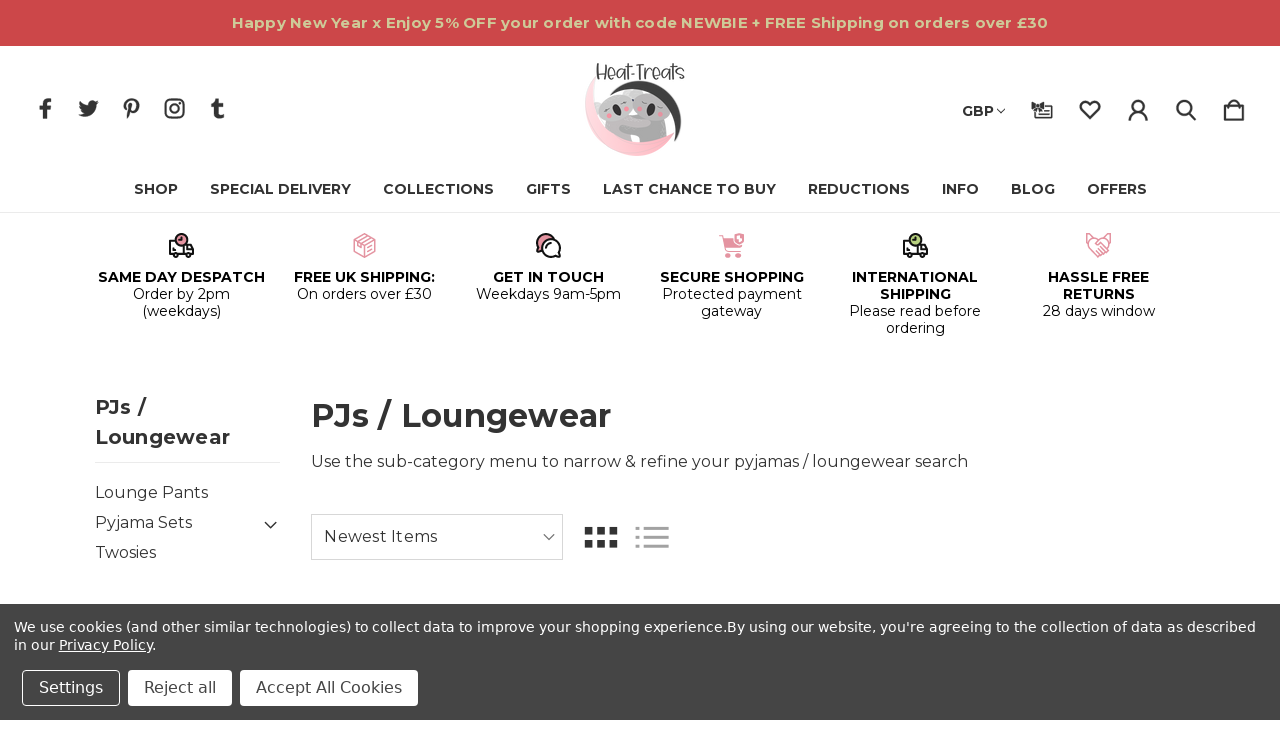

--- FILE ---
content_type: text/html; charset=UTF-8
request_url: https://www.heat-treats.co.uk/pjs-loungewear/
body_size: 46870
content:



<!DOCTYPE html>
<html class="no-js" lang="en">
    <head>
        <title>Pyjamas &amp; Loungewear | Heat Treats</title>
        <link rel="dns-prefetch preconnect" href="https://cdn11.bigcommerce.com/s-29ytvisx" crossorigin><link rel="dns-prefetch preconnect" href="https://fonts.googleapis.com/" crossorigin><link rel="dns-prefetch preconnect" href="https://fonts.gstatic.com/" crossorigin>
        <meta name="keywords" content="All things cosy: Hot Water Bottles, Microwavable Toys, Wheat Bags, Heat Packs, Slippers, Loungewear, Throws"><meta name="description" content="Pyjama sets, onesies, bath robes, oversize hoodys &amp; ponchos, lounge pants, &amp; more - whatever type of pyjamas or loungewear you&#039;re looking for, we have a wide &amp; varied selection in stock, available for same day despatch.  "><link rel='canonical' href='https://heat-treats.co.uk/pjs-loungewear/' /><meta name='platform' content='bigcommerce.stencil' />
        <meta property="og:id" content="">
        
        

        <link href="https://cdn11.bigcommerce.com/s-29ytvisx/product_images/Favicon%2032.png?t=1619806158" rel="shortcut icon">
        <meta name="viewport" content="width=device-width, initial-scale=1">

        <script>
            document.documentElement.className = document.documentElement.className.replace('no-js', 'js');
        </script>

        <script>
    function browserSupportsAllFeatures() {
        return window.Promise
            && window.fetch
            && window.URL
            && window.URLSearchParams
            && window.WeakMap
            // object-fit support
            && ('objectFit' in document.documentElement.style);
    }

    function loadScript(src) {
        var js = document.createElement('script');
        js.src = src;
        js.onerror = function () {
            console.error('Failed to load polyfill script ' + src);
        };
        document.head.appendChild(js);
    }

    if (!browserSupportsAllFeatures()) {
        loadScript('https://cdn11.bigcommerce.com/s-29ytvisx/stencil/f3ac53a0-b8a6-013c-3ce9-2ab34fb56cd4/e/6300ca10-d59c-013d-473e-7a44004ff8b2/dist/theme-bundle.polyfills.js');
    }
</script>
        <script>window.consentManagerTranslations = `{"locale":"en","locales":{"consent_manager.data_collection_warning":"en","consent_manager.accept_all_cookies":"en","consent_manager.gdpr_settings":"en","consent_manager.data_collection_preferences":"en","consent_manager.manage_data_collection_preferences":"en","consent_manager.use_data_by_cookies":"en","consent_manager.data_categories_table":"en","consent_manager.allow":"en","consent_manager.accept":"en","consent_manager.deny":"en","consent_manager.dismiss":"en","consent_manager.reject_all":"en","consent_manager.category":"en","consent_manager.purpose":"en","consent_manager.functional_category":"en","consent_manager.functional_purpose":"en","consent_manager.analytics_category":"en","consent_manager.analytics_purpose":"en","consent_manager.targeting_category":"en","consent_manager.advertising_category":"en","consent_manager.advertising_purpose":"en","consent_manager.essential_category":"en","consent_manager.esential_purpose":"en","consent_manager.yes":"en","consent_manager.no":"en","consent_manager.not_available":"en","consent_manager.cancel":"en","consent_manager.save":"en","consent_manager.back_to_preferences":"en","consent_manager.close_without_changes":"en","consent_manager.unsaved_changes":"en","consent_manager.by_using":"en","consent_manager.agree_on_data_collection":"en","consent_manager.change_preferences":"en","consent_manager.cancel_dialog_title":"en","consent_manager.privacy_policy":"en","consent_manager.allow_category_tracking":"en","consent_manager.disallow_category_tracking":"en"},"translations":{"consent_manager.data_collection_warning":"We use cookies (and other similar technologies) to collect data to improve your shopping experience.","consent_manager.accept_all_cookies":"Accept All Cookies","consent_manager.gdpr_settings":"Settings","consent_manager.data_collection_preferences":"Website Data Collection Preferences","consent_manager.manage_data_collection_preferences":"Manage Website Data Collection Preferences","consent_manager.use_data_by_cookies":" uses data collected by cookies and JavaScript libraries to improve your shopping experience.","consent_manager.data_categories_table":"The table below outlines how we use this data by category. To opt out of a category of data collection, select 'No' and save your preferences.","consent_manager.allow":"Allow","consent_manager.accept":"Accept","consent_manager.deny":"Deny","consent_manager.dismiss":"Dismiss","consent_manager.reject_all":"Reject all","consent_manager.category":"Category","consent_manager.purpose":"Purpose","consent_manager.functional_category":"Functional","consent_manager.functional_purpose":"Enables enhanced functionality, such as videos and live chat. If you do not allow these, then some or all of these functions may not work properly.","consent_manager.analytics_category":"Analytics","consent_manager.analytics_purpose":"Provide statistical information on site usage, e.g., web analytics so we can improve this website over time.","consent_manager.targeting_category":"Targeting","consent_manager.advertising_category":"Advertising","consent_manager.advertising_purpose":"Used to create profiles or personalize content to enhance your shopping experience.","consent_manager.essential_category":"Essential","consent_manager.esential_purpose":"Essential for the site and any requested services to work, but do not perform any additional or secondary function.","consent_manager.yes":"Yes","consent_manager.no":"No","consent_manager.not_available":"N/A","consent_manager.cancel":"Cancel","consent_manager.save":"Save","consent_manager.back_to_preferences":"Back to Preferences","consent_manager.close_without_changes":"You have unsaved changes to your data collection preferences. Are you sure you want to close without saving?","consent_manager.unsaved_changes":"You have unsaved changes","consent_manager.by_using":"By using our website, you're agreeing to our","consent_manager.agree_on_data_collection":"By using our website, you're agreeing to the collection of data as described in our ","consent_manager.change_preferences":"You can change your preferences at any time","consent_manager.cancel_dialog_title":"Are you sure you want to cancel?","consent_manager.privacy_policy":"Privacy Policy","consent_manager.allow_category_tracking":"Allow [CATEGORY_NAME] tracking","consent_manager.disallow_category_tracking":"Disallow [CATEGORY_NAME] tracking"}}`;</script>

        <script>
            window.lazySizesConfig = window.lazySizesConfig || {};
            window.lazySizesConfig.loadMode = 1;
        </script>
        <script async src="https://cdn11.bigcommerce.com/s-29ytvisx/stencil/f3ac53a0-b8a6-013c-3ce9-2ab34fb56cd4/e/6300ca10-d59c-013d-473e-7a44004ff8b2/dist/theme-bundle.head_async.js"></script>
        
        <link href="https://fonts.googleapis.com/css?family=Montserrat:700,400&display=block" rel="stylesheet">
        
        <link rel="preload" href="https://cdn11.bigcommerce.com/s-29ytvisx/stencil/f3ac53a0-b8a6-013c-3ce9-2ab34fb56cd4/e/6300ca10-d59c-013d-473e-7a44004ff8b2/dist/theme-bundle.font.js" as="script">
        <script async src="https://cdn11.bigcommerce.com/s-29ytvisx/stencil/f3ac53a0-b8a6-013c-3ce9-2ab34fb56cd4/e/6300ca10-d59c-013d-473e-7a44004ff8b2/dist/theme-bundle.font.js"></script>
        <script src="https://cdn11.bigcommerce.com/s-29ytvisx/stencil/f3ac53a0-b8a6-013c-3ce9-2ab34fb56cd4/e/6300ca10-d59c-013d-473e-7a44004ff8b2/js/theme/custom/universal-parallax.min.js"></script>

        <link rel="stylesheet" href="https://cdnjs.cloudflare.com/ajax/libs/animate.css/4.1.1/animate.min.css" />

        <link data-stencil-stylesheet href="https://cdn11.bigcommerce.com/s-29ytvisx/stencil/f3ac53a0-b8a6-013c-3ce9-2ab34fb56cd4/e/6300ca10-d59c-013d-473e-7a44004ff8b2/css/theme-92ae1240-cd1a-013e-89a9-7e823c6b477a.css" rel="stylesheet">

        <!-- Start Tracking Code for analytics_facebook -->

<script data-bc-cookie-consent="4" type="text/plain">
!function(f,b,e,v,n,t,s){if(f.fbq)return;n=f.fbq=function(){n.callMethod?n.callMethod.apply(n,arguments):n.queue.push(arguments)};if(!f._fbq)f._fbq=n;n.push=n;n.loaded=!0;n.version='2.0';n.queue=[];t=b.createElement(e);t.async=!0;t.src=v;s=b.getElementsByTagName(e)[0];s.parentNode.insertBefore(t,s)}(window,document,'script','https://connect.facebook.net/en_US/fbevents.js');

fbq('set', 'autoConfig', 'false', '2464270660355060');
fbq('dataProcessingOptions', []);
fbq('init', '2464270660355060', {"external_id":"6aa96310-0b67-4288-8883-f76776feb6ec"});
fbq('set', 'agent', 'bigcommerce', '2464270660355060');

function trackEvents() {
    var pathName = window.location.pathname;

    fbq('track', 'PageView', {}, "");

    // Search events start -- only fire if the shopper lands on the /search.php page
    if (pathName.indexOf('/search.php') === 0 && getUrlParameter('search_query')) {
        fbq('track', 'Search', {
            content_type: 'product_group',
            content_ids: [],
            search_string: getUrlParameter('search_query')
        });
    }
    // Search events end

    // Wishlist events start -- only fire if the shopper attempts to add an item to their wishlist
    if (pathName.indexOf('/wishlist.php') === 0 && getUrlParameter('added_product_id')) {
        fbq('track', 'AddToWishlist', {
            content_type: 'product_group',
            content_ids: []
        });
    }
    // Wishlist events end

    // Lead events start -- only fire if the shopper subscribes to newsletter
    if (pathName.indexOf('/subscribe.php') === 0 && getUrlParameter('result') === 'success') {
        fbq('track', 'Lead', {});
    }
    // Lead events end

    // Registration events start -- only fire if the shopper registers an account
    if (pathName.indexOf('/login.php') === 0 && getUrlParameter('action') === 'account_created') {
        fbq('track', 'CompleteRegistration', {}, "");
    }
    // Registration events end

    

    function getUrlParameter(name) {
        var cleanName = name.replace(/[\[]/, '\[').replace(/[\]]/, '\]');
        var regex = new RegExp('[\?&]' + cleanName + '=([^&#]*)');
        var results = regex.exec(window.location.search);
        return results === null ? '' : decodeURIComponent(results[1].replace(/\+/g, ' '));
    }
}

if (window.addEventListener) {
    window.addEventListener("load", trackEvents, false)
}
</script>
<noscript><img height="1" width="1" style="display:none" alt="null" src="https://www.facebook.com/tr?id=2464270660355060&ev=PageView&noscript=1&a=plbigcommerce1.2&eid="/></noscript>

<!-- End Tracking Code for analytics_facebook -->

<!-- Start Tracking Code for analytics_googleanalytics -->

<script data-bc-cookie-consent="3" type="text/plain">
    (function(i,s,o,g,r,a,m){i['GoogleAnalyticsObject']=r;i[r]=i[r]||function(){
    (i[r].q=i[r].q||[]).push(arguments)},i[r].l=1*new Date();a=s.createElement(o),
    m=s.getElementsByTagName(o)[0];a.async=1;a.src=g;m.parentNode.insertBefore(a,m)
    })(window,document,'script','//www.google-analytics.com/analytics.js','ga');

    ga('create', 'UA-34807575-1', 'www.heat-treats.co.uk');
    ga('send', 'pageview');
    ga('require', 'ecommerce', 'ecommerce.js');

    function trackEcommerce() {
    this._addTrans = addTrans;
    this._addItem = addItems;
    this._trackTrans = trackTrans;
    }
    function addTrans(orderID,store,total,tax,shipping,city,state,country) {
    ga('ecommerce:addTransaction', {
        'id': '%%ORDER_ID%%',
        'affiliation': store,
        'revenue': %%ORDER_AMOUNT%%,
        'tax': tax,
        'shipping': shipping,
        'city': city,
        'state': state,
        'country': country
    });
    }
    function addItems(orderID,sku,product,variation,price,qty) {
    ga('ecommerce:addItem', {
        'id': orderID,
        'sku': sku,
        'name': product,
        'category': variation,
        'price': price,
        'quantity': qty
    });
    }
    function trackTrans() {
        ga('ecommerce:send');
    }
    var pageTracker = new trackEcommerce();
</script>





<script data-bc-cookie-consent="3" type="text/plain" src="https://conduit.mailchimpapp.com/js/stores/store_hgabx5vlroilvygj38ca/conduit.js"></script>

<script
type="text/javascript"
async defer
src="//assets.pinterest.com/js/pinit.js"
></script>


<!-- End Tracking Code for analytics_googleanalytics -->

<!-- Start Tracking Code for analytics_googleanalytics4 -->

<script data-cfasync="false" src="https://cdn11.bigcommerce.com/shared/js/google_analytics4_bodl_subscribers-358423becf5d870b8b603a81de597c10f6bc7699.js" integrity="sha256-gtOfJ3Avc1pEE/hx6SKj/96cca7JvfqllWA9FTQJyfI=" crossorigin="anonymous"></script>
<script data-cfasync="false">
  (function () {
    window.dataLayer = window.dataLayer || [];

    function gtag(){
        dataLayer.push(arguments);
    }

    function initGA4(event) {
         function setupGtag() {
            function configureGtag() {
                gtag('js', new Date());
                gtag('set', 'developer_id.dMjk3Nj', true);
                gtag('config', 'G-343188928');
            }

            var script = document.createElement('script');

            script.src = 'https://www.googletagmanager.com/gtag/js?id=G-343188928';
            script.async = true;
            script.onload = configureGtag;

            document.head.appendChild(script);
        }

        setupGtag();

        if (typeof subscribeOnBodlEvents === 'function') {
            subscribeOnBodlEvents('G-343188928', true);
        }

        window.removeEventListener(event.type, initGA4);
    }

    gtag('consent', 'default', {"ad_storage":"denied","ad_user_data":"denied","ad_personalization":"denied","analytics_storage":"denied","functionality_storage":"denied"})
            

    var eventName = document.readyState === 'complete' ? 'consentScriptsLoaded' : 'DOMContentLoaded';
    window.addEventListener(eventName, initGA4, false);
  })()
</script>

<!-- End Tracking Code for analytics_googleanalytics4 -->

<!-- Start Tracking Code for analytics_siteverification -->

<meta name="google-site-verification" content="HsLvn4bDOvw_148pyH0W1uQOqmKUjOlA91w4JfpIbAU" />
<meta name="p:domain_verify" content="5efa87cb84e7bf483ed787bc46c3e85a"/>

<!-- End Tracking Code for analytics_siteverification -->


<script type="text/javascript" src="https://checkout-sdk.bigcommerce.com/v1/loader.js" defer></script>
<script>window.consentManagerStoreConfig = function () { return {"storeName":"Heat Treats","privacyPolicyUrl":"https:\/\/www.heat-treats.co.uk\/privacy-policy\/","writeKey":null,"improvedConsentManagerEnabled":true,"AlwaysIncludeScriptsWithConsentTag":true}; };</script>
<script type="text/javascript" src="https://cdn11.bigcommerce.com/shared/js/bodl-consent-32a446f5a681a22e8af09a4ab8f4e4b6deda6487.js" integrity="sha256-uitfaufFdsW9ELiQEkeOgsYedtr3BuhVvA4WaPhIZZY=" crossorigin="anonymous" defer></script>
<script type="text/javascript" src="https://cdn11.bigcommerce.com/shared/js/storefront/consent-manager-config-3013a89bb0485f417056882e3b5cf19e6588b7ba.js" defer></script>
<script type="text/javascript" src="https://cdn11.bigcommerce.com/shared/js/storefront/consent-manager-08633fe15aba542118c03f6d45457262fa9fac88.js" defer></script>
<script type="text/javascript">
var BCData = {};
</script>
<script src='https://ecommplugins-trustboxsettings.trustpilot.com/stores/29ytvisx.js?settings=1663263693358' async></script><script src='https://widget.trustpilot.com/bootstrap/v5/tp.widget.bootstrap.min.js' async></script><script src='https://www.powr.io/powr.js?external-type=bigcommerce' async></script><script src='https://www.powr.io/powr.js?external-type=bigcommerce' async></script><script data-bc-cookie-consent="4" type="text/plain">

!function(e){if(!window.pintrk){window.pintrk=function()

{window.pintrk.queue.push(Array.prototype.slice.call(arguments))};var

n=window.pintrk;n.queue=[],n.version="3.0";var

t=document.createElement("script");t.async=!0,t.src=e;var

r=document.getElementsByTagName("script")[0];r.parentNode.insertBefore(t,r)}}

("https://s.pinimg.com/ct/core.js");

pintrk('load','2612903152114', { em: '', });

pintrk('page');

</script>
                <script type="text/javascript">
                    const trustpilot_settings = {
                        page: "category" === "default" ? "landing" : "category",
                        sku: "",
                        name: "",
                        key: "RxATiRb0Gf4SgLJB",
                        product_id: "", // Needed for TrustBoxPreview
                    };
                    const createTrustBoxScript = function() {
                        const trustBoxScript = document.createElement('script');
                        trustBoxScript.async = true;
                        trustBoxScript.src = "https://ecommplugins-scripts.trustpilot.com/v2.1/js/header_bigcommerce.min.js";
                        document.head.appendChild(trustBoxScript);
                    };
                    if (BCData.product_attributes && !BCData.product_attributes.base && "sku" !== 'id') {
                        addEventListener('DOMContentLoaded', () => {
                            const endpoint = "/remote/v1/product-attributes/";
                            try {
                                stencilUtils.api.productAttributes.makeRequest(endpoint, "GET", {}, {}, function(err, res) {
                                    trustpilot_settings.sku = res.data["sku"];
                                    createTrustBoxScript();
                                })
                            } catch {
                                fetch(endpoint).then(function(res) {
                                    res.json().then(function(jsonRes) {
                                        trustpilot_settings.sku = jsonRes.data["sku"];
                                        createTrustBoxScript();
                                    });
                                });
                            }
                        });
                    } else {
                        createTrustBoxScript();
                    }
                </script>
            <!-- Google Tag Manager -->
<script data-bc-cookie-consent="3" type="text/plain">(function(w,d,s,l,i){w[l]=w[l]||[];w[l].push({'gtm.start':
new Date().getTime(),event:'gtm.js'});var f=d.getElementsByTagName(s)[0],
j=d.createElement(s),dl=l!='dataLayer'?'&l='+l:'';j.async=true;j.src=
'https://www.googletagmanager.com/gtm.js?id='+i+dl;f.parentNode.insertBefore(j,f);
})(window,document,'script','dataLayer','GTM-5TZRF9P');</script>
<!-- End Google Tag Manager -->
<!-- Google tag (gtag.js) -->
<script data-bc-cookie-consent="3" type="text/plain" async src="https://www.googletagmanager.com/gtag/js?id=G-1J850ZDPY2"></script>
<script data-bc-cookie-consent="3" type="text/plain">
  window.dataLayer = window.dataLayer || [];
  function gtag(){dataLayer.push(arguments);}
  gtag('js', new Date());

  gtag('config', 'G-1J850ZDPY2');
</script><script async src="https://dmt83xaifx31y.cloudfront.net/public/js/prikidsizecharts.js?v=41#store=29ytvisx" crossorigin="anonymous"></script><!-- TrustBox script -->
<script type="text/javascript" src="//widget.trustpilot.com/bootstrap/v5/tp.widget.bootstrap.min.js" async></script>
<!-- End TrustBox script --><script type="text/javascript">
    //<![CDATA[
    window.lipscoreInit = function() {
        lipscore.init({
            apiKey: "b18326de1b25a7c9da667776"
        });
    };
    (function() {
        var scr = document.createElement('script'); scr.async = 1;
        scr.src = "//static.lipscore.com/assets/en/lipscore-v1.js";
        document.getElementsByTagName('head')[0].appendChild(scr);
    })();
    //]]>
</script>
 <script data-cfasync="false" src="https://microapps.bigcommerce.com/bodl-events/1.9.4/index.js" integrity="sha256-Y0tDj1qsyiKBRibKllwV0ZJ1aFlGYaHHGl/oUFoXJ7Y=" nonce="" crossorigin="anonymous"></script>
 <script data-cfasync="false" nonce="">

 (function() {
    function decodeBase64(base64) {
       const text = atob(base64);
       const length = text.length;
       const bytes = new Uint8Array(length);
       for (let i = 0; i < length; i++) {
          bytes[i] = text.charCodeAt(i);
       }
       const decoder = new TextDecoder();
       return decoder.decode(bytes);
    }
    window.bodl = JSON.parse(decodeBase64("[base64]"));
 })()

 </script>

<script nonce="">
(function () {
    var xmlHttp = new XMLHttpRequest();

    xmlHttp.open('POST', 'https://bes.gcp.data.bigcommerce.com/nobot');
    xmlHttp.setRequestHeader('Content-Type', 'application/json');
    xmlHttp.send('{"store_id":"310300","timezone_offset":"0.0","timestamp":"2026-02-01T17:34:38.39458500Z","visit_id":"31dc5a79-7623-4129-8d81-17a8e7fb5797","channel_id":1}');
})();
</script>


        <link rel="preload" href="https://cdn11.bigcommerce.com/s-29ytvisx/stencil/f3ac53a0-b8a6-013c-3ce9-2ab34fb56cd4/e/6300ca10-d59c-013d-473e-7a44004ff8b2/dist/theme-bundle.main.js" as="script">
    </head>
    <body class="category--template    bold hide-outline">
        <svg data-src="https://cdn11.bigcommerce.com/s-29ytvisx/stencil/f3ac53a0-b8a6-013c-3ce9-2ab34fb56cd4/e/6300ca10-d59c-013d-473e-7a44004ff8b2/img/icon-sprite.svg" class="icons-svg-sprite"></svg>

        <a href="#main-content" class="skip-to-main-link">Skip to main content</a>

<!-- Main Header Start -->
<header class="header   header-stacked-social " role="banner">
    <!-- Global Top Banner Start -->
        <div class="global-banner top">
            <p class="global-banner-text animate__animated animate__fadeIn">Happy New Year x Enjoy 5% OFF your order with code NEWBIE + FREE Shipping on orders over £30</p>
        </div>
    <!-- Global Top Banner End -->

    <!-- Marketing Top Banner Start -->
    <!-- Marketing Top Banner End -->

    <div class="header-wrapper animate__animated animate__fadeIn">
        <div class="header-wrapper-inner">
            <div class="mobileMenu-toggle-open">
                <span class="mobileMenu-toggle-open-inner">
                    <svg><use xlink:href="#icon-menu" /></svg>
                </span>
            </div>
            <div class="header-left">
                        <ul class="socialLinks socialLinks--alt">
            <li class="socialLinks-item">
                <a class="icon icon--facebook" href="https://www.facebook.com/HeatTreats/" target="_blank" rel="noopener" aria-label="icon of facebook">
                    <svg><use xlink:href="#icon-facebook" /></svg>
                </a>
            </li>
            <li class="socialLinks-item">
                <a class="icon icon--twitter" href="https://twitter.com/heattreats" target="_blank" rel="noopener" aria-label="icon of twitter">
                    <svg><use xlink:href="#icon-twitter" /></svg>
                </a>
            </li>
            <li class="socialLinks-item">
                <a class="icon icon--pinterest" href="https://www.pinterest.com/heattreats" target="_blank" rel="noopener" aria-label="icon of pinterest">
                    <svg><use xlink:href="#icon-pinterest" /></svg>
                </a>
            </li>
            <li class="socialLinks-item">
                <a class="icon icon--instagram" href="https://www.instagram.com/heattreats/" target="_blank" rel="noopener" aria-label="icon of instagram">
                    <svg><use xlink:href="#icon-instagram" /></svg>
                </a>
            </li>
            <li class="socialLinks-item">
                <a class="icon icon--tumblr" href="https://twitter.com/heattreats" target="_blank" rel="noopener" aria-label="icon of tumblr">
                    <svg><use xlink:href="#icon-tumblr" /></svg>
                </a>
            </li>
    </ul>
            </div>
            
            <div class="header-middle">
                    <div class="header-logo">
                        <a href="https://heat-treats.co.uk/" class="header-logo__link" data-header-logo-link>
        <div class="header-logo-image-container">
            <img class="header-logo-image"
                 src="https://cdn11.bigcommerce.com/s-29ytvisx/images/stencil/250x100/ht_logo_v5_1638717450__72119.original.png"
                 srcset="https://cdn11.bigcommerce.com/s-29ytvisx/images/stencil/250x100/ht_logo_v5_1638717450__72119.original.png 1x, https://cdn11.bigcommerce.com/s-29ytvisx/images/stencil/500x200/ht_logo_v5_1638717450__72119.original.png 2x"
                 alt="HEAT TREATS"
                 title="HEAT TREATS">
        </div>
</a>
                    </div>
            </div>
            
            <div class="header-right">
                <nav class="navUser">
        <ul class="navUser-section">
    <li class="navUser-item navUser--currencySelector">
        <a class="navUser-action navUser-action--currencySelector has-dropdown"
           href="#"
           data-dropdown="currencySelection"
           aria-controls="currencySelection"
           aria-expanded="false"
        >
            GBP
            <i class="icon" aria-hidden="true">
                <svg>
                    <use xlink:href="#icon-chevron-down" />
                </svg>
            </i>
        </a>
        <ul class="dropdown-menu" id="currencySelection" data-dropdown-content aria-hidden="true" tabindex="-1">
            <li class="dropdown-menu-item">
                <a href="https://www.heat-treats.co.uk/pjs-loungewear/?setCurrencyId=1"
                   data-currency-code="GBP"
                   data-cart-currency-switch-url="https://www.heat-treats.co.uk/cart/change-currency"
                   data-warning="Promotions and gift certificates that don&#x27;t apply to the new currency will be removed from your cart. Are you sure you want to continue?"
                >
                    <strong>Default Currency</strong>
                </a>
            </li>
            <li class="dropdown-menu-item">
                <a href="https://www.heat-treats.co.uk/pjs-loungewear/?setCurrencyId=2"
                   data-currency-code="EUR"
                   data-cart-currency-switch-url="https://www.heat-treats.co.uk/cart/change-currency"
                   data-warning="Promotions and gift certificates that don&#x27;t apply to the new currency will be removed from your cart. Are you sure you want to continue?"
                >
                    Euro
                </a>
            </li>
        </ul>
    </li>
</ul>

    <ul class="navUser-section navUser-section--alt">
        
        <li class="navUser-item navUser--compare">
            <a class="navUser-action navUser-item--compare"
               href="/compare"
               data-compare-nav
               aria-label="Compare Selected"
            >
                <span class="navUser-custom-icon">
                    <svg><use xlink:href="#icon-compare"></use></svg>
                </span>
                <span class="countPill countPill--positive countPill--alt">0</span>
            </a>
        </li>
            <li class="navUser-item navUser--gift">
                <a class="navUser-action"
                   href="/giftcertificates.php"
                   aria-label="Gift Certificates"
                >
                    <span class="navUser-custom-icon">
                        <svg><use xlink:href="#icon-giftcard"></use></svg>
                    </span>
                </a>
            </li>
            <li class="navUser-item navUser--wishlist">
                <a class="navUser-action"
                   href="/wishlist.php"
                   aria-label="wishlist"
                >
                    <span class="navUser-custom-icon">
                        <svg><use xlink:href="#icon-heart"></use></svg>
                    </span>
                </a>
            </li>
        <li class="navUser-item navUser-item--account">
            <a class="navUser-action"
               href="/login.php"
               aria-label="Sign in"
            >
                <span class="navUser-custom-icon">
                    <svg><use xlink:href="#icon-account"></use></svg>
                </span>
            </a>
        </li>
        <li class="navUser-item navUser--search">
            <button class="navUser-action navUser-action--quickSearch"
               type="button"
               id="quick-search-expand"
               data-search="quickSearch"
               aria-controls="quickSearch"
               aria-label="Search"
            >
                <span class="navUser-custom-icon">
                    <svg><use xlink:href="#icon-search"></use></svg>
                </span>
            </button>
        </li>
        <li class="navUser-item navUser-item--cart">
            <a class="navUser-action"
               data-cart-preview
               data-dropdown="cart-preview-dropdown"
               data-options="align:right"
               href="/cart.php"
               aria-label="Cart with 0 items"
            >
                <span class="navUser-item-cartLabel navUser-custom-icon">
                    <svg><use xlink:href="#icon-cart"></use></svg>
                </span>
                <span class="countPill cart-quantity"></span>
            </a>

            <div class="dropdown-menu" id="cart-preview-dropdown" data-dropdown-content aria-hidden="true"></div>
        </li>
    </ul>
    <div class="dropdown dropdown--quickSearch" id="quickSearch" aria-hidden="true" data-prevent-quick-search-close>
        <form class="form" onsubmit="return false" data-url="/search.php" data-quick-search-form>
    <fieldset class="form-fieldset">
        <div class="form-field">
            <label class="is-srOnly" for="nav-quick-search">Search</label>
            <span class="navUser-custom-icon">
                <svg><use xlink:href="#icon-search"></use></svg>
            </span>
            <input class="form-input"
               data-search-quick
               name="nav-quick-search"
               id="nav-quick-search"
               data-error-message="Search field cannot be empty."
               placeholder="Search..."
               autocomplete="off"
            >
        </div>
    </fieldset>
</form>
<section class="quickSearchResults" data-bind="html: results"></section>
<p role="status"
   aria-live="polite"
   class="aria-description--hidden"
   data-search-aria-message-predefined-text="product results for"
></p>
    </div>
</nav>
            </div>
        </div>
            <div class="header-stacked">
                <div class="navPages-container" id="menu" data-menu>
                    <nav class="navPages">
    <div class="mobileMenu-toggle-close">
        <span class="mobileMenu-toggle-close-inner">
            <svg><use xlink:href="#icon-close" /></svg>
        </span>
    </div>
    <ul class="navPages-list">
            <li class="navPages-item navPages-item--shop">
                <a class="navPages-action" href="javascript:void(0)">
                    Shop
                </a>
                
                <span class="menu-icon">
                    <svg class="add-icon"><use xlink:href="#icon-add" /></svg>
                    <svg class="remove-icon"><use xlink:href="#icon-remove" /></svg>
                </span>
                
                    <div class="navPage-subMenu" aria-hidden="true" tabindex="-1">
    <div class="navPage-subMenu-inner ">
        <ul class="navPage-subMenu-list">
                <li class="navPage-subMenu-item">
                        <a class="navPages-action has-subMenu" href="https://www.heat-treats.co.uk/bath-robes/">
                            Bath Robes
                        </a>
                        <span class="menu-icon">
                            <svg class="add-icon"><use xlink:href="#icon-add" /></svg>
                            <svg class="remove-icon"><use xlink:href="#icon-remove" /></svg>
                        </span>
                        <ul class="navPage-childList">
                            <li class="navPage-childList-item">
                                <a class="navPage-childList-action navPages-action" href="https://www.heat-treats.co.uk/childrens-bath-robes/" aria-label="Childrens Bath Robes">Childrens Bath Robes</a>
                            </li>
                            <li class="navPage-childList-item">
                                <a class="navPage-childList-action navPages-action" href="https://www.heat-treats.co.uk/mens-bath-robes/" aria-label="Mens Bath Robes">Mens Bath Robes</a>
                            </li>
                            <li class="navPage-childList-item">
                                <a class="navPage-childList-action navPages-action" href="https://www.heat-treats.co.uk/womens-bath-robes/" aria-label="Womens Bath Robes">Womens Bath Robes</a>
                            </li>
                            <li class="navPage-childList-item viewAllLink">
                                <a class="navPage-childList-action navPages-action" href="https://www.heat-treats.co.uk/bath-robes/">View All</a>
                            </li>
                        </ul>
                </li>
                <li class="navPage-subMenu-item">
                        <a class="navPages-action has-subMenu" href="https://www.heat-treats.co.uk/onesies/">
                            Onesies
                        </a>
                        <span class="menu-icon">
                            <svg class="add-icon"><use xlink:href="#icon-add" /></svg>
                            <svg class="remove-icon"><use xlink:href="#icon-remove" /></svg>
                        </span>
                        <ul class="navPage-childList">
                            <li class="navPage-childList-item">
                                <a class="navPage-childList-action navPages-action" href="https://www.heat-treats.co.uk/childrens-onesies/" aria-label="Childrens Onesies">Childrens Onesies</a>
                            </li>
                            <li class="navPage-childList-item">
                                <a class="navPage-childList-action navPages-action" href="https://www.heat-treats.co.uk/mens-onesies/" aria-label="Mens Onesies">Mens Onesies</a>
                            </li>
                            <li class="navPage-childList-item">
                                <a class="navPage-childList-action navPages-action" href="https://www.heat-treats.co.uk/womens-onesies/" aria-label="Womens Onesies">Womens Onesies</a>
                            </li>
                            <li class="navPage-childList-item viewAllLink">
                                <a class="navPage-childList-action navPages-action" href="https://www.heat-treats.co.uk/onesies/">View All</a>
                            </li>
                        </ul>
                </li>
                <li class="navPage-subMenu-item">
                        <a class="navPages-action has-subMenu" href="https://www.heat-treats.co.uk/socks/">
                            Socks
                        </a>
                        <span class="menu-icon">
                            <svg class="add-icon"><use xlink:href="#icon-add" /></svg>
                            <svg class="remove-icon"><use xlink:href="#icon-remove" /></svg>
                        </span>
                        <ul class="navPage-childList">
                            <li class="navPage-childList-item">
                                <a class="navPage-childList-action navPages-action" href="https://www.heat-treats.co.uk/bed-socks-cosy-socks/" aria-label="Bed Socks &amp; Cosy Socks">Bed Socks &amp; Cosy Socks</a>
                            </li>
                            <li class="navPage-childList-item">
                                <a class="navPage-childList-action navPages-action" href="https://www.heat-treats.co.uk/slipper-socks/" aria-label="Slipper Socks">Slipper Socks</a>
                            </li>
                            <li class="navPage-childList-item">
                                <a class="navPage-childList-action navPages-action" href="https://www.heat-treats.co.uk/thermal-socks/" aria-label="Thermal Socks">Thermal Socks</a>
                            </li>
                            <li class="navPage-childList-item viewAllLink">
                                <a class="navPage-childList-action navPages-action" href="https://www.heat-treats.co.uk/socks/">View All</a>
                            </li>
                        </ul>
                </li>
                <li class="navPage-subMenu-item">
                        <a class="navPages-action has-subMenu" href="https://www.heat-treats.co.uk/snuggle-tops-ponchos/">
                            Snuggle Tops &amp; Ponchos
                        </a>
                        <span class="menu-icon">
                            <svg class="add-icon"><use xlink:href="#icon-add" /></svg>
                            <svg class="remove-icon"><use xlink:href="#icon-remove" /></svg>
                        </span>
                        <ul class="navPage-childList">
                            <li class="navPage-childList-item">
                                <a class="navPage-childList-action navPages-action" href="https://www.heat-treats.co.uk/kids-snuggle-tops/" aria-label="Kids Snuggle Tops">Kids Snuggle Tops</a>
                            </li>
                            <li class="navPage-childList-item">
                                <a class="navPage-childList-action navPages-action" href="https://www.heat-treats.co.uk/mens-snuggle-tops/" aria-label="Mens Snuggle Tops">Mens Snuggle Tops</a>
                            </li>
                            <li class="navPage-childList-item">
                                <a class="navPage-childList-action navPages-action" href="https://www.heat-treats.co.uk/womens-snuggle-tops/" aria-label="Womens Snuggle Tops">Womens Snuggle Tops</a>
                            </li>
                            <li class="navPage-childList-item viewAllLink">
                                <a class="navPage-childList-action navPages-action" href="https://www.heat-treats.co.uk/snuggle-tops-ponchos/">View All</a>
                            </li>
                        </ul>
                </li>
                <li class="navPage-subMenu-item">
                        <a class="navPages-action has-subMenu" href="https://www.heat-treats.co.uk/heat-packs/">
                            Heat Packs
                        </a>
                        <span class="menu-icon">
                            <svg class="add-icon"><use xlink:href="#icon-add" /></svg>
                            <svg class="remove-icon"><use xlink:href="#icon-remove" /></svg>
                        </span>
                        <ul class="navPage-childList">
                            <li class="navPage-childList-item">
                                <a class="navPage-childList-action navPages-action" href="https://www.heat-treats.co.uk/body-warmers/" aria-label="Body Warmers">Body Warmers</a>
                            </li>
                            <li class="navPage-childList-item">
                                <a class="navPage-childList-action navPages-action" href="https://www.heat-treats.co.uk/eye-compress-pillows/" aria-label="Eye Compress Pillows">Eye Compress Pillows</a>
                            </li>
                            <li class="navPage-childList-item">
                                <a class="navPage-childList-action navPages-action" href="https://www.heat-treats.co.uk/gel-bead-heat-chill-packs/" aria-label="Gel Bead Heat &amp; Chill Packs">Gel Bead Heat &amp; Chill Packs</a>
                            </li>
                            <li class="navPage-childList-item">
                                <a class="navPage-childList-action navPages-action" href="https://www.heat-treats.co.uk/lavender-free-heat-packs/" aria-label="Lavender Free Heat Packs">Lavender Free Heat Packs</a>
                            </li>
                            <li class="navPage-childList-item">
                                <a class="navPage-childList-action navPages-action" href="https://www.heat-treats.co.uk/novelty-heat-packs/" aria-label="Novelty Heat Packs">Novelty Heat Packs</a>
                            </li>
                            <li class="navPage-childList-item viewAllLink">
                                <a class="navPage-childList-action navPages-action" href="https://www.heat-treats.co.uk/heat-packs/">View All</a>
                            </li>
                        </ul>
                </li>
                <li class="navPage-subMenu-item">
                        <a class="navPages-action has-subMenu" href="https://www.heat-treats.co.uk/wheatbags/">
                            Wheat Bags
                        </a>
                        <span class="menu-icon">
                            <svg class="add-icon"><use xlink:href="#icon-add" /></svg>
                            <svg class="remove-icon"><use xlink:href="#icon-remove" /></svg>
                        </span>
                        <ul class="navPage-childList">
                            <li class="navPage-childList-item">
                                <a class="navPage-childList-action navPages-action" href="https://www.heat-treats.co.uk/patterned-wheat-bags/" aria-label="Patterned Wheat Bags">Patterned Wheat Bags</a>
                            </li>
                            <li class="navPage-childList-item">
                                <a class="navPage-childList-action navPages-action" href="https://www.heat-treats.co.uk/plain-wheat-bags/" aria-label="Plain Wheat Bags">Plain Wheat Bags</a>
                            </li>
                            <li class="navPage-childList-item">
                                <a class="navPage-childList-action navPages-action" href="https://www.heat-treats.co.uk/wheat-bottles/" aria-label="Wheat Bottles">Wheat Bottles</a>
                            </li>
                            <li class="navPage-childList-item">
                                <a class="navPage-childList-action navPages-action" href="https://www.heat-treats.co.uk/wheat-pads/" aria-label="Wheat Pads">Wheat Pads</a>
                            </li>
                            <li class="navPage-childList-item viewAllLink">
                                <a class="navPage-childList-action navPages-action" href="https://www.heat-treats.co.uk/wheatbags/">View All</a>
                            </li>
                        </ul>
                </li>
                <li class="navPage-subMenu-item">
                        <a class="navPages-action has-subMenu" href="https://www.heat-treats.co.uk/hot-water-bottles/">
                            Hot Water Bottles
                        </a>
                        <span class="menu-icon">
                            <svg class="add-icon"><use xlink:href="#icon-add" /></svg>
                            <svg class="remove-icon"><use xlink:href="#icon-remove" /></svg>
                        </span>
                        <ul class="navPage-childList">
                            <li class="navPage-childList-item">
                                <a class="navPage-childList-action navPages-action" href="https://www.heat-treats.co.uk/childrens-hot-water-bottles/" aria-label="Children&#x27;s Hot Water Bottles">Children&#x27;s Hot Water Bottles</a>
                            </li>
                            <li class="navPage-childList-item">
                                <a class="navPage-childList-action navPages-action" href="https://www.heat-treats.co.uk/curved-neck-hwbs/" aria-label="Curved Neck HWBs">Curved Neck HWBs</a>
                            </li>
                            <li class="navPage-childList-item">
                                <a class="navPage-childList-action navPages-action" href="https://www.heat-treats.co.uk/long-hot-water-bottles/" aria-label="Long Hot Water Bottles">Long Hot Water Bottles</a>
                            </li>
                            <li class="navPage-childList-item">
                                <a class="navPage-childList-action navPages-action" href="https://www.heat-treats.co.uk/regular-hot-water-bottles/" aria-label="Regular Hot Water Bottles">Regular Hot Water Bottles</a>
                            </li>
                            <li class="navPage-childList-item">
                                <a class="navPage-childList-action navPages-action" href="https://www.heat-treats.co.uk/hot-water-bottle-wraps/" aria-label="Hot Water Bottle Wraps">Hot Water Bottle Wraps</a>
                            </li>
                            <li class="navPage-childList-item viewAllLink">
                                <a class="navPage-childList-action navPages-action" href="https://www.heat-treats.co.uk/hot-water-bottles/">View All</a>
                            </li>
                        </ul>
                </li>
                <li class="navPage-subMenu-item">
                        <a class="navPages-action has-subMenu" href="https://www.heat-treats.co.uk/slippers/">
                            Slippers
                        </a>
                        <span class="menu-icon">
                            <svg class="add-icon"><use xlink:href="#icon-add" /></svg>
                            <svg class="remove-icon"><use xlink:href="#icon-remove" /></svg>
                        </span>
                        <ul class="navPage-childList">
                            <li class="navPage-childList-item">
                                <a class="navPage-childList-action navPages-action" href="https://www.heat-treats.co.uk/childrens-slippers/" aria-label="Childrens Slippers">Childrens Slippers</a>
                            </li>
                            <li class="navPage-childList-item">
                                <a class="navPage-childList-action navPages-action" href="https://www.heat-treats.co.uk/ladies-slippers/" aria-label="Ladies Slippers">Ladies Slippers</a>
                            </li>
                            <li class="navPage-childList-item">
                                <a class="navPage-childList-action navPages-action" href="https://www.heat-treats.co.uk/mens-slippers/" aria-label="Mens Slippers">Mens Slippers</a>
                            </li>
                            <li class="navPage-childList-item">
                                <a class="navPage-childList-action navPages-action" href="https://www.heat-treats.co.uk/novelty-slippers/" aria-label="Novelty Slippers">Novelty Slippers</a>
                            </li>
                            <li class="navPage-childList-item">
                                <a class="navPage-childList-action navPages-action" href="https://www.heat-treats.co.uk/heatable-slippers/" aria-label="Heatable Slippers">Heatable Slippers</a>
                            </li>
                            <li class="navPage-childList-item viewAllLink">
                                <a class="navPage-childList-action navPages-action" href="https://www.heat-treats.co.uk/slippers/">View All</a>
                            </li>
                        </ul>
                </li>
                <li class="navPage-subMenu-item">
                        <a class="navPages-action has-subMenu" href="https://www.heat-treats.co.uk/cosy-kids/">
                            Heatable Toys
                        </a>
                        <span class="menu-icon">
                            <svg class="add-icon"><use xlink:href="#icon-add" /></svg>
                            <svg class="remove-icon"><use xlink:href="#icon-remove" /></svg>
                        </span>
                        <ul class="navPage-childList">
                            <li class="navPage-childList-item">
                                <a class="navPage-childList-action navPages-action" href="https://www.heat-treats.co.uk/fully-microwavable-toys/" aria-label="Fully Microwavable Toys">Fully Microwavable Toys</a>
                            </li>
                            <li class="navPage-childList-item">
                                <a class="navPage-childList-action navPages-action" href="https://www.heat-treats.co.uk/removable-heat-pack-toys/" aria-label="Removable Heat Pack Toys">Removable Heat Pack Toys</a>
                            </li>
                            <li class="navPage-childList-item viewAllLink">
                                <a class="navPage-childList-action navPages-action" href="https://www.heat-treats.co.uk/cosy-kids/">View All</a>
                            </li>
                        </ul>
                </li>
                <li class="navPage-subMenu-item">
                        <a class="navPages-action has-subMenu" href="https://www.heat-treats.co.uk/hand-muffs/">
                            Hand Muffs
                        </a>
                        <span class="menu-icon">
                            <svg class="add-icon"><use xlink:href="#icon-add" /></svg>
                            <svg class="remove-icon"><use xlink:href="#icon-remove" /></svg>
                        </span>
                        <ul class="navPage-childList">
                            <li class="navPage-childList-item">
                                <a class="navPage-childList-action navPages-action" href="https://www.heat-treats.co.uk/giant-handwarmers/" aria-label="Giant Handwarmers">Giant Handwarmers</a>
                            </li>
                            <li class="navPage-childList-item">
                                <a class="navPage-childList-action navPages-action" href="https://www.heat-treats.co.uk/heatable-hand-muffs/" aria-label="Heatable Hand Muffs">Heatable Hand Muffs</a>
                            </li>
                            <li class="navPage-childList-item viewAllLink">
                                <a class="navPage-childList-action navPages-action" href="https://www.heat-treats.co.uk/hand-muffs/">View All</a>
                            </li>
                        </ul>
                </li>
                <li class="navPage-subMenu-item">
                        <a class="navPages-action has-subMenu" href="https://www.heat-treats.co.uk/feet-warmers-1/">
                            Feet Warmers
                        </a>
                        <span class="menu-icon">
                            <svg class="add-icon"><use xlink:href="#icon-add" /></svg>
                            <svg class="remove-icon"><use xlink:href="#icon-remove" /></svg>
                        </span>
                        <ul class="navPage-childList">
                            <li class="navPage-childList-item">
                                <a class="navPage-childList-action navPages-action" href="https://www.heat-treats.co.uk/giant-slipper-foot-muffs/" aria-label="Giant Slipper Foot Muffs">Giant Slipper Foot Muffs</a>
                            </li>
                            <li class="navPage-childList-item">
                                <a class="navPage-childList-action navPages-action" href="https://www.heat-treats.co.uk/hot-water-bottle-foot-warmers/" aria-label="Hot Water Bottle Foot Warmers">Hot Water Bottle Foot Warmers</a>
                            </li>
                            <li class="navPage-childList-item viewAllLink">
                                <a class="navPage-childList-action navPages-action" href="https://www.heat-treats.co.uk/feet-warmers-1/">View All</a>
                            </li>
                        </ul>
                </li>
                <li class="navPage-subMenu-item">
                        <a class="navPages-action has-subMenu" href="https://www.heat-treats.co.uk/textiles/">
                            Textiles
                        </a>
                        <span class="menu-icon">
                            <svg class="add-icon"><use xlink:href="#icon-add" /></svg>
                            <svg class="remove-icon"><use xlink:href="#icon-remove" /></svg>
                        </span>
                        <ul class="navPage-childList">
                            <li class="navPage-childList-item">
                                <a class="navPage-childList-action navPages-action" href="https://www.heat-treats.co.uk/blankets-throws/" aria-label="Blankets &amp; Throws">Blankets &amp; Throws</a>
                            </li>
                            <li class="navPage-childList-item">
                                <a class="navPage-childList-action navPages-action" href="https://www.heat-treats.co.uk/draught-excluders/" aria-label="Draught Excluders">Draught Excluders</a>
                            </li>
                            <li class="navPage-childList-item viewAllLink">
                                <a class="navPage-childList-action navPages-action" href="https://www.heat-treats.co.uk/textiles/">View All</a>
                            </li>
                        </ul>
                </li>
                <li class="navPage-subMenu-item">
                        <a class="navPages-action has-subMenu" href="https://www.heat-treats.co.uk/gifts/">
                            Gifts
                        </a>
                        <span class="menu-icon">
                            <svg class="add-icon"><use xlink:href="#icon-add" /></svg>
                            <svg class="remove-icon"><use xlink:href="#icon-remove" /></svg>
                        </span>
                        <ul class="navPage-childList">
                            <li class="navPage-childList-item">
                                <a class="navPage-childList-action navPages-action" href="https://www.heat-treats.co.uk/eye-mask-gift-sets/" aria-label="Eye Mask Gift Sets">Eye Mask Gift Sets</a>
                            </li>
                            <li class="navPage-childList-item">
                                <a class="navPage-childList-action navPages-action" href="https://www.heat-treats.co.uk/hot-water-bottle-gift-sets/" aria-label="Hot Water Bottle Gift Sets">Hot Water Bottle Gift Sets</a>
                            </li>
                            <li class="navPage-childList-item">
                                <a class="navPage-childList-action navPages-action" href="https://www.heat-treats.co.uk/wellbeing-gift-sets/" aria-label="Wellbeing Gift Sets">Wellbeing Gift Sets</a>
                            </li>
                            <li class="navPage-childList-item viewAllLink">
                                <a class="navPage-childList-action navPages-action" href="https://www.heat-treats.co.uk/gifts/">View All</a>
                            </li>
                        </ul>
                </li>
                <li class="navPage-subMenu-item">
                        <a class="navPages-action has-subMenu" href="https://www.heat-treats.co.uk/relaxation/">
                            Relaxation
                        </a>
                        <span class="menu-icon">
                            <svg class="add-icon"><use xlink:href="#icon-add" /></svg>
                            <svg class="remove-icon"><use xlink:href="#icon-remove" /></svg>
                        </span>
                        <ul class="navPage-childList">
                            <li class="navPage-childList-item">
                                <a class="navPage-childList-action navPages-action" href="https://www.heat-treats.co.uk/aromatherapy/" aria-label="Aromatherapy">Aromatherapy</a>
                            </li>
                            <li class="navPage-childList-item">
                                <a class="navPage-childList-action navPages-action" href="https://www.heat-treats.co.uk/eye-masks/" aria-label="Eye Masks">Eye Masks</a>
                            </li>
                            <li class="navPage-childList-item">
                                <a class="navPage-childList-action navPages-action" href="https://www.heat-treats.co.uk/wellbeing/" aria-label="Wellbeing">Wellbeing</a>
                            </li>
                            <li class="navPage-childList-item viewAllLink">
                                <a class="navPage-childList-action navPages-action" href="https://www.heat-treats.co.uk/relaxation/">View All</a>
                            </li>
                        </ul>
                </li>
                <li class="navPage-subMenu-item">
                        <a class="navPages-action has-subMenu" href="https://www.heat-treats.co.uk/pjs-loungewear/">
                            PJs / Loungewear
                        </a>
                        <span class="menu-icon">
                            <svg class="add-icon"><use xlink:href="#icon-add" /></svg>
                            <svg class="remove-icon"><use xlink:href="#icon-remove" /></svg>
                        </span>
                        <ul class="navPage-childList">
                            <li class="navPage-childList-item">
                                <a class="navPage-childList-action navPages-action" href="https://www.heat-treats.co.uk/lounge-pants/" aria-label="Lounge Pants">Lounge Pants</a>
                            </li>
                            <li class="navPage-childList-item">
                                <a class="navPage-childList-action navPages-action" href="https://www.heat-treats.co.uk/pyjama-sets/" aria-label="Pyjama Sets">Pyjama Sets</a>
                            </li>
                            <li class="navPage-childList-item">
                                <a class="navPage-childList-action navPages-action" href="https://www.heat-treats.co.uk/twosies/" aria-label="Twosies">Twosies</a>
                            </li>
                            <li class="navPage-childList-item viewAllLink">
                                <a class="navPage-childList-action navPages-action" href="https://www.heat-treats.co.uk/pjs-loungewear/">View All</a>
                            </li>
                        </ul>
                </li>
                <li class="navPage-subMenu-item">
                        <a class="navPages-action has-subMenu" href="https://www.heat-treats.co.uk/featured-ranges/">
                            Featured Ranges
                        </a>
                        <span class="menu-icon">
                            <svg class="add-icon"><use xlink:href="#icon-add" /></svg>
                            <svg class="remove-icon"><use xlink:href="#icon-remove" /></svg>
                        </span>
                        <ul class="navPage-childList">
                            <li class="navPage-childList-item">
                                <a class="navPage-childList-action navPages-action" href="https://www.heat-treats.co.uk/festive-warmers/" aria-label="Festive Warmers">Festive Warmers</a>
                            </li>
                            <li class="navPage-childList-item">
                                <a class="navPage-childList-action navPages-action" href="https://www.heat-treats.co.uk/food-drink/" aria-label="Food &amp; Drink">Food &amp; Drink</a>
                            </li>
                            <li class="navPage-childList-item">
                                <a class="navPage-childList-action navPages-action" href="https://www.heat-treats.co.uk/glow-in-the-dark/" aria-label="Glow in the Dark">Glow in the Dark</a>
                            </li>
                            <li class="navPage-childList-item">
                                <a class="navPage-childList-action navPages-action" href="https://www.heat-treats.co.uk/halloween/" aria-label="Halloween">Halloween</a>
                            </li>
                            <li class="navPage-childList-item">
                                <a class="navPage-childList-action navPages-action" href="https://www.heat-treats.co.uk/popular-animals/" aria-label="Popular Animals">Popular Animals</a>
                            </li>
                            <li class="navPage-childList-item viewAllLink">
                                <a class="navPage-childList-action navPages-action" href="https://www.heat-treats.co.uk/featured-ranges/">View All</a>
                            </li>
                        </ul>
                </li>
                <li class="navPage-subMenu-item">
                        <a class="navPages-action has-subMenu" href="https://www.heat-treats.co.uk/sale/">
                            SALE
                        </a>
                        <span class="menu-icon">
                            <svg class="add-icon"><use xlink:href="#icon-add" /></svg>
                            <svg class="remove-icon"><use xlink:href="#icon-remove" /></svg>
                        </span>
                        <ul class="navPage-childList">
                            <li class="navPage-childList-item">
                                <a class="navPage-childList-action navPages-action" href="https://www.heat-treats.co.uk/black-friday/" aria-label="Black Friday">Black Friday</a>
                            </li>
                            <li class="navPage-childList-item">
                                <a class="navPage-childList-action navPages-action" href="https://www.heat-treats.co.uk/end-of-line/" aria-label="End of Line">End of Line</a>
                            </li>
                            <li class="navPage-childList-item">
                                <a class="navPage-childList-action navPages-action" href="https://www.heat-treats.co.uk/shop-sale-by-category/" aria-label="Shop SALE by Category">Shop SALE by Category</a>
                            </li>
                            <li class="navPage-childList-item viewAllLink">
                                <a class="navPage-childList-action navPages-action" href="https://www.heat-treats.co.uk/sale/">View All</a>
                            </li>
                        </ul>
                </li>
        </ul>
        <div class="navPage-subMenu-image">
            <div class="navPage-subMenu-image-content">
                <a href="https://www.heat-treats.co.uk/cozy-plush-animals">
                    <img src="/product_images/uploaded_images/gromit-and-shaun.jpg">
                </a>
                    <span class="navPage-subMenu-image-label">YOUR FAVOURITE ANIMATED CHARACTERS</span>
                    <a href="https://www.heat-treats.co.uk/cozy-plush-animals" class="navPage-subMenu-image-sublabel">now available as fully microwaveable toys</a>
            </div>
        </div>
    </div>
</div>
            </li>
                <li class="navPages-item nav-pages-Items navPages-item--content-first">
                        <a class="navPages-action" href="https://mailchi.mp/heat-treats/xmas-delivery-18003199">Special Delivery</a>
                </li>
                <li class="navPages-item nav-pages-Items">
                        <a class="navPages-action has-SubPages" href="https://www.heat-treats.co.uk/featured-ranges/">
    	Collections
    </a> 
    <span class="menu-icon">
        <svg class="add-icon"><use xlink:href="#icon-add" /></svg>
        <svg class="remove-icon"><use xlink:href="#icon-remove" /></svg>
    </span>
    <div class="navPage-subMenu altermenu">
		<ul class="navPage-list">
				<li class="navPage-item">
						<a class="navPages-action" href="https://www.heat-treats.co.uk/cartoon-licensed-characters/">Cartoon &amp; Licensed Characters</a>

				</li> 
				<li class="navPage-item">
						<a class="navPages-action" href="https://www.heat-treats.co.uk/festive-warmers/">Festive Range</a>

				</li> 
				<li class="navPage-item">
						<a class="navPages-action" href="https://www.heat-treats.co.uk/food-drink/">Food &amp; Drink Warmers</a>

				</li> 
				<li class="navPage-item">
						<a class="navPages-action" href="https://www.heat-treats.co.uk/glow-in-the-dark/">Glow in the Dark</a>

				</li> 
				<li class="navPage-item">
						<a class="navPages-action has-SubPages" href="https://www.heat-treats.co.uk/popular-animals/">Shop by Animal<i class="icon navPages-action-moreIcon" aria-hidden="true"><svg><use xlink:href="#icon-arrow-right" /></svg></i></a>
						<span class="menu-icon">
					        <svg class="add-icon"><use xlink:href="#icon-add" /></svg>
					        <svg class="remove-icon"><use xlink:href="#icon-remove" /></svg>
					    </span>
						<div class="navPage-childList">
							<ul class="navPage-list">
									<li class="navPage-item">
										<a class="navPage-SubPages-action navPages-action" href="https://heat-treats.co.uk/aquatic-sealife/">Aquatic &amp; Sealife</a>
									</li> 
									<li class="navPage-item">
										<a class="navPage-SubPages-action navPages-action" href="https://www.heat-treats.co.uk/bears/">Bears</a>
									</li> 
									<li class="navPage-item">
										<a class="navPage-SubPages-action navPages-action" href="https://www.heat-treats.co.uk/birds-insects/">Birds &amp; Insects</a>
									</li> 
									<li class="navPage-item">
										<a class="navPage-SubPages-action navPages-action" href="https://www.heat-treats.co.uk/dinosaurs">Dinosaurs</a>
									</li> 
									<li class="navPage-item">
										<a class="navPage-SubPages-action navPages-action" href="https://www.heat-treats.co.uk/farm-animals/">Farm Animals</a>
									</li> 
									<li class="navPage-item">
										<a class="navPage-SubPages-action navPages-action" href="https://www.heat-treats.co.uk/mythical-creatures/">Mythical Creatures</a>
									</li> 
									<li class="navPage-item">
										<a class="navPage-SubPages-action navPages-action" href="https://www.heat-treats.co.uk/pets/">Pets</a>
									</li> 
									<li class="navPage-item">
										<a class="navPage-SubPages-action navPages-action" href="https://www.heat-treats.co.uk/safari-jungle/">Safari &amp; Jungle</a>
									</li> 
									<li class="navPage-item">
										<a class="navPage-SubPages-action navPages-action" href="https://www.heat-treats.co.uk/woodland-animals/">Woodland Animals</a>
									</li> 
							</ul>
						</div>

				</li> 
		</ul>
	</div>
                </li>
                <li class="navPages-item nav-pages-Items">
                        <a class="navPages-action" href="https://www.heat-treats.co.uk/gifts/">Gifts</a>
                </li>
                <li class="navPages-item nav-pages-Items">
                        <a class="navPages-action" href="https://www.heat-treats.co.uk/end-of-line/">Last Chance to Buy</a>
                </li>
                <li class="navPages-item nav-pages-Items">
                        <a class="navPages-action" href="https://www.heat-treats.co.uk/shop-sale-by-category/">REDUCTIONS</a>
                </li>
                <li class="navPages-item nav-pages-Items">
                        <a class="navPages-action has-SubPages" href="https://www.heat-treats.co.uk/info/">
    	Info
    </a> 
    <span class="menu-icon">
        <svg class="add-icon"><use xlink:href="#icon-add" /></svg>
        <svg class="remove-icon"><use xlink:href="#icon-remove" /></svg>
    </span>
    <div class="navPage-subMenu altermenu">
		<ul class="navPage-list">
				<li class="navPage-item">
						<a class="navPages-action" href="https://www.heat-treats.co.uk/about-us/">About Us</a>

				</li> 
				<li class="navPage-item">
						<a class="navPages-action" href="https://www.heat-treats.co.uk/contact-us/">Contact Us</a>

				</li> 
				<li class="navPage-item">
						<a class="navPages-action has-SubPages" href="https://www.heat-treats.co.uk/help/">Help<i class="icon navPages-action-moreIcon" aria-hidden="true"><svg><use xlink:href="#icon-arrow-right" /></svg></i></a>
						<span class="menu-icon">
					        <svg class="add-icon"><use xlink:href="#icon-add" /></svg>
					        <svg class="remove-icon"><use xlink:href="#icon-remove" /></svg>
					    </span>
						<div class="navPage-childList">
							<ul class="navPage-list">
									<li class="navPage-item">
										<a class="navPage-SubPages-action navPages-action" href="https://www.heat-treats.co.uk/help/">FAQs</a>
									</li> 
									<li class="navPage-item">
										<a class="navPage-SubPages-action navPages-action" href="https://www.heat-treats.co.uk/legal-statement/">Legal Statement</a>
									</li> 
									<li class="navPage-item">
										<a class="navPage-SubPages-action navPages-action" href="https://www.heat-treats.co.uk/loyalty-rewards/">Loyalty Rewards</a>
									</li> 
									<li class="navPage-item">
										<a class="navPage-SubPages-action navPages-action" href="https://www.heat-treats.co.uk/privacy-policy/">Privacy Policy</a>
									</li> 
							</ul>
						</div>

				</li> 
				<li class="navPage-item">
						<a class="navPages-action has-SubPages" href="https://www.heat-treats.co.uk/shipping/">Shipping<i class="icon navPages-action-moreIcon" aria-hidden="true"><svg><use xlink:href="#icon-arrow-right" /></svg></i></a>
						<span class="menu-icon">
					        <svg class="add-icon"><use xlink:href="#icon-add" /></svg>
					        <svg class="remove-icon"><use xlink:href="#icon-remove" /></svg>
					    </span>
						<div class="navPage-childList">
							<ul class="navPage-list">
									<li class="navPage-item">
										<a class="navPage-SubPages-action navPages-action" href="https://www.heat-treats.co.uk/domestic-shipping-uk/">Domestic Shipping (UK) </a>
									</li> 
									<li class="navPage-item">
										<a class="navPage-SubPages-action navPages-action" href="https://www.heat-treats.co.uk/overseas-shipping/">Overseas Shipping</a>
									</li> 
									<li class="navPage-item">
										<a class="navPage-SubPages-action navPages-action" href="https://www.heat-treats.co.uk/blog/xmas-last-posting-dates/">Xmas Last Post Dates</a>
									</li> 
							</ul>
						</div>

				</li> 
				<li class="navPage-item">
						<a class="navPages-action has-SubPages" href="https://www.heat-treats.co.uk/returns-refunds/">Returns &amp; Refunds<i class="icon navPages-action-moreIcon" aria-hidden="true"><svg><use xlink:href="#icon-arrow-right" /></svg></i></a>
						<span class="menu-icon">
					        <svg class="add-icon"><use xlink:href="#icon-add" /></svg>
					        <svg class="remove-icon"><use xlink:href="#icon-remove" /></svg>
					    </span>
						<div class="navPage-childList">
							<ul class="navPage-list">
									<li class="navPage-item">
										<a class="navPage-SubPages-action navPages-action" href="https://www.heat-treats.co.uk/faulty-claims/">Faulty Claims</a>
									</li> 
							</ul>
						</div>

				</li> 
				<li class="navPage-item">
						<a class="navPages-action has-SubPages" href="https://www.heat-treats.co.uk/product-dos-donts/">Product Info<i class="icon navPages-action-moreIcon" aria-hidden="true"><svg><use xlink:href="#icon-arrow-right" /></svg></i></a>
						<span class="menu-icon">
					        <svg class="add-icon"><use xlink:href="#icon-add" /></svg>
					        <svg class="remove-icon"><use xlink:href="#icon-remove" /></svg>
					    </span>
						<div class="navPage-childList">
							<ul class="navPage-list">
									<li class="navPage-item">
										<a class="navPage-SubPages-action navPages-action" href="https://www.heat-treats.co.uk/hot-water-bottle-dos-donts/">Hot Water Bottle Do&#x27;s &amp; Don&#x27;ts</a>
									</li> 
									<li class="navPage-item">
										<a class="navPage-SubPages-action navPages-action" href="https://www.heat-treats.co.uk/wheat-bag-dos-donts/">Wheat Bag Do&#x27;s &amp; Don&#x27;ts</a>
									</li> 
									<li class="navPage-item">
										<a class="navPage-SubPages-action navPages-action" href="https://www.heat-treats.co.uk/product-images/">Product Images</a>
									</li> 
							</ul>
						</div>

				</li> 
				<li class="navPage-item">
						<a class="navPages-action has-SubPages" href="https://www.heat-treats.co.uk/sizing-guides/">Sizing Guides<i class="icon navPages-action-moreIcon" aria-hidden="true"><svg><use xlink:href="#icon-arrow-right" /></svg></i></a>
						<span class="menu-icon">
					        <svg class="add-icon"><use xlink:href="#icon-add" /></svg>
					        <svg class="remove-icon"><use xlink:href="#icon-remove" /></svg>
					    </span>
						<div class="navPage-childList">
							<ul class="navPage-list">
									<li class="navPage-item">
										<a class="navPage-SubPages-action navPages-action" href="https://www.heat-treats.co.uk/clothing-size-guide/">Clothing Size Guide</a>
									</li> 
									<li class="navPage-item">
										<a class="navPage-SubPages-action navPages-action" href="https://www.heat-treats.co.uk/shoe-size-guide/">Shoe Size Guide</a>
									</li> 
							</ul>
						</div>

				</li> 
				<li class="navPage-item">
						<a class="navPages-action has-SubPages" href="https://www.heat-treats.co.uk/pages.php?pageid=216">Safety Standards<i class="icon navPages-action-moreIcon" aria-hidden="true"><svg><use xlink:href="#icon-arrow-right" /></svg></i></a>
						<span class="menu-icon">
					        <svg class="add-icon"><use xlink:href="#icon-add" /></svg>
					        <svg class="remove-icon"><use xlink:href="#icon-remove" /></svg>
					    </span>
						<div class="navPage-childList">
							<ul class="navPage-list">
									<li class="navPage-item">
										<a class="navPage-SubPages-action navPages-action" href="https://www.heat-treats.co.uk/hot-water-bottle-safety-standard/">Hot Water Bottle Safety Standard</a>
									</li> 
									<li class="navPage-item">
										<a class="navPage-SubPages-action navPages-action" href="https://www.heat-treats.co.uk/microwaveable-toy-safety-standards/">Microwaveable Toy Safety Standards</a>
									</li> 
									<li class="navPage-item">
										<a class="navPage-SubPages-action navPages-action" href="https://www.heat-treats.co.uk/wheat-bag-safety-standard/">Wheat Bag Safety Standard</a>
									</li> 
							</ul>
						</div>

				</li> 
				<li class="navPage-item">
						<a class="navPages-action" href="https://www.heat-treats.co.uk/terms-and-conditions/">Terms and Conditions</a>

				</li> 
		</ul>
	</div>
                </li>
                <li class="navPages-item nav-pages-Items">
                        <a class="navPages-action" href="https://www.heat-treats.co.uk/blog/">Blog</a>
                </li>
                <li class="navPages-item nav-pages-Items">
                        <a class="navPages-action has-SubPages" href="https://www.heat-treats.co.uk/shop-sale-by-category/">
    	Offers
    </a> 
    <span class="menu-icon">
        <svg class="add-icon"><use xlink:href="#icon-add" /></svg>
        <svg class="remove-icon"><use xlink:href="#icon-remove" /></svg>
    </span>
    <div class="navPage-subMenu altermenu">
		<ul class="navPage-list">
				<li class="navPage-item">
						<a class="navPages-action" href="https://mailchi.mp/heat-treats/342-stocking-filler-secret-santa-gift-18003004">15% OFF Foot Warmers</a>

				</li> 
				<li class="navPage-item">
						<a class="navPages-action" href="https://mailchi.mp/heat-treats/342-stocking-filler-secret-santa-gift">342 Hand Warmers</a>

				</li> 
				<li class="navPage-item">
						<a class="navPages-action" href="https://mailchi.mp/heat-treats/for-you-a-free-gift-worth-1695">Free Gift Worth £16.95</a>

				</li> 
				<li class="navPage-item">
						<a class="navPages-action" href="https://mailchi.mp/heat-treats/342-stocking-filler-secret-santa-gift-18002964">Free Gonk Gift</a>

				</li> 
				<li class="navPage-item">
						<a class="navPages-action" href="https://mailchi.mp/heat-treats/xmas-bogof">Xmas BOGOF</a>

				</li> 
		</ul>
	</div>
                </li>
    </ul>
    
    <ul class="navPages-list navPages-list--user">
            <li class="navPages-item">
                <a class="navPages-action has-subMenu"
                   href="#"
                   data-collapsible="navPages-currency"
                   aria-controls="navPages-currency"
                   aria-expanded="false"
                   aria-label="GBP"
                >
                    GBP
                </a>
                <span class="menu-icon">
                    <svg class="add-icon"><use xlink:href="#icon-add" /></svg>
                    <svg class="remove-icon"><use xlink:href="#icon-remove" /></svg>
                </span>
                <div class="navPage-subMenu" id="navPages-currency" aria-hidden="true" tabindex="-1">
                    <ul class="navPage-subMenu-list">
                        <li class="navPage-subMenu-item">
                            <a class="navPage-subMenu-action navPages-action"
                               href="https://www.heat-treats.co.uk/pjs-loungewear/?setCurrencyId=1"
                               aria-label="Default Currency"
                               data-currency-code="GBP"
                               data-cart-currency-switch-url="https://www.heat-treats.co.uk/cart/change-currency"
                               data-warning="Promotions and gift certificates that don&#x27;t apply to the new currency will be removed from your cart. Are you sure you want to continue?"
                            >
                                    <strong>Default Currency</strong>
                            </a>
                        </li>
                        <li class="navPage-subMenu-item">
                            <a class="navPage-subMenu-action navPages-action"
                               href="https://www.heat-treats.co.uk/pjs-loungewear/?setCurrencyId=2"
                               aria-label="Euro"
                               data-currency-code="EUR"
                               data-cart-currency-switch-url="https://www.heat-treats.co.uk/cart/change-currency"
                               data-warning="Promotions and gift certificates that don&#x27;t apply to the new currency will be removed from your cart. Are you sure you want to continue?"
                            >
                                    Euro
                            </a>
                        </li>
                    </ul>
                </div>
            </li>
            <li class="navPages-item">
                <a class="navPages-action"
                   href="/giftcertificates.php"
                   aria-label="Gift Certificates"
                >
                    Gift Certificates
                </a>
            </li>
            <li class="navPages-item navPages--wishlist">
                <a class="navPages-action"
                   href="/wishlist.php"
                   aria-label="wishlist"
                >
                    Wishlists
                </a>
            </li>
            <li class="navPages-item">
                <a class="navPages-action"
                   href="/login.php"
                   aria-label="Sign in"
                >
                    Sign in
                </a>
                    <span class="or-label">or</span>
                    <a class="navPages-action"
                       href="/login.php?action=create_account"
                       aria-label="Register"
                    >
                        Register
                    </a>
            </li>
    </ul>

    <div class="mobile-social-icons">
            <ul class="socialLinks socialLinks--alt">
            <li class="socialLinks-item">
                <a class="icon icon--facebook" href="https://www.facebook.com/HeatTreats/" target="_blank" rel="noopener" aria-label="icon of facebook">
                    <svg><use xlink:href="#icon-facebook" /></svg>
                </a>
            </li>
            <li class="socialLinks-item">
                <a class="icon icon--twitter" href="https://twitter.com/heattreats" target="_blank" rel="noopener" aria-label="icon of twitter">
                    <svg><use xlink:href="#icon-twitter" /></svg>
                </a>
            </li>
            <li class="socialLinks-item">
                <a class="icon icon--pinterest" href="https://www.pinterest.com/heattreats" target="_blank" rel="noopener" aria-label="icon of pinterest">
                    <svg><use xlink:href="#icon-pinterest" /></svg>
                </a>
            </li>
            <li class="socialLinks-item">
                <a class="icon icon--instagram" href="https://www.instagram.com/heattreats/" target="_blank" rel="noopener" aria-label="icon of instagram">
                    <svg><use xlink:href="#icon-instagram" /></svg>
                </a>
            </li>
            <li class="socialLinks-item">
                <a class="icon icon--tumblr" href="https://twitter.com/heattreats" target="_blank" rel="noopener" aria-label="icon of tumblr">
                    <svg><use xlink:href="#icon-tumblr" /></svg>
                </a>
            </li>
    </ul>
    </div>
 
</nav>
                </div>
            </div>
    </div>
</header>
<!-- Main Header End -->

<div data-content-region="header_bottom--global"><div data-layout-id="cfb20374-8a9e-4082-9e72-2dd7af09cec2"><div data-sub-layout-container="c69ec071-28f2-40eb-baa6-17a2485f2477" data-layout-name="Layout">
  <style data-container-styling="c69ec071-28f2-40eb-baa6-17a2485f2477">
    [data-sub-layout-container="c69ec071-28f2-40eb-baa6-17a2485f2477"] {
      box-sizing: border-box;
      display: flex;
      flex-wrap: wrap;
      z-index: 0;
      position: relative;
    }
    [data-sub-layout-container="c69ec071-28f2-40eb-baa6-17a2485f2477"]:after {
      background-position: center center;
      background-size: cover;
      z-index: auto;
      display: block;
      position: absolute;
      top: 0;
      left: 0;
      bottom: 0;
      right: 0;
    }
  </style>
  <div data-sub-layout="698f0785-b2d2-4b7f-81bd-a9d96353f7e1">
    <style data-column-styling="698f0785-b2d2-4b7f-81bd-a9d96353f7e1">
      [data-sub-layout="698f0785-b2d2-4b7f-81bd-a9d96353f7e1"] {
        display: flex;
        flex-direction: column;
        box-sizing: border-box;
        flex-basis: 100%;
        max-width: 100%;
        z-index: 0;
        justify-content: center;
        padding-right: 10.5px;
        padding-left: 10.5px;
        position: relative;
      }
      [data-sub-layout="698f0785-b2d2-4b7f-81bd-a9d96353f7e1"]:after {
        background-position: center center;
        background-size: cover;
        z-index: auto;
        display: block;
        position: absolute;
        top: 0;
        left: 0;
        bottom: 0;
        right: 0;
      }
      @media only screen and (max-width: 700px) {
        [data-sub-layout="698f0785-b2d2-4b7f-81bd-a9d96353f7e1"] {
          flex-basis: 100%;
          max-width: 100%;
        }
      }
    </style>
    <div data-widget-id="36846a8d-5b65-41c1-bd35-3dbeb4c9ec02" data-placement-id="a6e1d393-8ff0-46b0-ae62-7d9d920d8cfd" data-placement-status="ACTIVE">
        <style>
            .beautify__calloutIcons-36846a8d-5b65-41c1-bd35-3dbeb4c9ec02 {
                line-height: 1.25;
            }
            .beautify__calloutIcons-36846a8d-5b65-41c1-bd35-3dbeb4c9ec02 a {
                color: inherit;
                text-decoration: none;
            }

            .beautify__calloutIcons-36846a8d-5b65-41c1-bd35-3dbeb4c9ec02 ._row {
                display: flex;
                flex-wrap: wrap;
                margin: 0 -0.375rem;
            }
            .beautify__calloutIcons-36846a8d-5b65-41c1-bd35-3dbeb4c9ec02 ._col {
                padding: 3rem 0.375rem;
                text-align: center;
                flex: 1;
            }
            .beautify__calloutIcons-36846a8d-5b65-41c1-bd35-3dbeb4c9ec02 ._item {
                display: inline-block;
            }
            .beautify__calloutIcons-36846a8d-5b65-41c1-bd35-3dbeb4c9ec02 ._icon {
                display: block;
                text-align: center;
            }
            .beautify__calloutIcons-36846a8d-5b65-41c1-bd35-3dbeb4c9ec02 ._icon img,
            .beautify__calloutIcons-36846a8d-5b65-41c1-bd35-3dbeb4c9ec02 ._icon svg {
                max-width: 100%;
            } 
            .beautify__calloutIcons-36846a8d-5b65-41c1-bd35-3dbeb4c9ec02 ._heading {
                display: block;
                margin-top: 0.75rem;
            }
            .beautify__calloutIcons-36846a8d-5b65-41c1-bd35-3dbeb4c9ec02 ._desc {
                display: block;
            }

            @media (max-width: 800px) {
                .beautify__calloutIcons-36846a8d-5b65-41c1-bd35-3dbeb4c9ec02 ._col {
                    padding: 1.5rem 0.375rem;
                }
            }

                .beautify__calloutIcons-36846a8d-5b65-41c1-bd35-3dbeb4c9ec02 ._col[data-index="0"] {
                    padding-top: 20px;
                    padding-bottom: 20px;
                    padding-left: 5px;
                    padding-right: 5px;
                    text-align: center;
                        color: #000000;
                }
                .beautify__calloutIcons-36846a8d-5b65-41c1-bd35-3dbeb4c9ec02 [data-index="0"] a:hover,
                .beautify__calloutIcons-36846a8d-5b65-41c1-bd35-3dbeb4c9ec02 [data-index="0"] a:focus {
                        color: rgba(68,150,246,1);
                }
                .beautify__calloutIcons-36846a8d-5b65-41c1-bd35-3dbeb4c9ec02 [data-index="0"] ._icon {
                    text-align: center;
                        margin: auto;
                            width: 25px;
                            height: 25px;
                }
                .beautify__calloutIcons-36846a8d-5b65-41c1-bd35-3dbeb4c9ec02 [data-index="0"] ._icon img,
                .beautify__calloutIcons-36846a8d-5b65-41c1-bd35-3dbeb4c9ec02 [data-index="0"] ._icon svg {
                            width: 100%;
                            max-height: 100%;
                    fill: rgba(228,148,161,1);
                }
                .beautify__calloutIcons-36846a8d-5b65-41c1-bd35-3dbeb4c9ec02 [data-index="0"] ._heading {
                    text-align: center;
                        font-family: inherit;
                        font-weight: 400;
                        font-size: 12px;
                }
                .beautify__calloutIcons-36846a8d-5b65-41c1-bd35-3dbeb4c9ec02 [data-index="0"] ._desc {
                    text-align: center;
                        font-family: inherit;
                        font-weight: 400;
                        font-size: 12px;
                }
                @media (max-width: 550px) {
                    .beautify__calloutIcons-36846a8d-5b65-41c1-bd35-3dbeb4c9ec02 [data-index="0"] ._heading {
                    }
                    .beautify__calloutIcons-36846a8d-5b65-41c1-bd35-3dbeb4c9ec02 [data-index="0"] ._desc {
                    }
                }
                @media (min-width: 551px) and (max-width: 800px) {
                    .beautify__calloutIcons-36846a8d-5b65-41c1-bd35-3dbeb4c9ec02 ._col[data-index="0"] {
                        padding-top: 20px;
                        padding-bottom: 20px;
                        padding-left: 5px;
                        padding-right: 5px;
                        text-align: center;
                            color: #000000;
                    }
                    .beautify__calloutIcons-36846a8d-5b65-41c1-bd35-3dbeb4c9ec02 ._col[data-index="0"] ._icon {
                        text-align: center;
                    }
                    .beautify__calloutIcons-36846a8d-5b65-41c1-bd35-3dbeb4c9ec02 [data-index="0"] ._heading {
                        text-align: center;
                            font-size: 12px;
                    }
                    .beautify__calloutIcons-36846a8d-5b65-41c1-bd35-3dbeb4c9ec02 [data-index="0"] ._desc {
                        text-align: center;
                            font-size: 12px;
                    }
                }
                @media (min-width: 801px) {
                    .beautify__calloutIcons-36846a8d-5b65-41c1-bd35-3dbeb4c9ec02 ._col[data-index="0"] {
                        padding-top: 20px;
                        padding-bottom: 20px;
                        padding-left: 5px;
                        padding-right: 5px;
                        text-align: center;
                    }
                    .beautify__calloutIcons-36846a8d-5b65-41c1-bd35-3dbeb4c9ec02 ._col[data-index="0"] ._item {
                    }
                    .beautify__calloutIcons-36846a8d-5b65-41c1-bd35-3dbeb4c9ec02 [data-index="0"] ._icon {
                        text-align: center;
                    }
                    .beautify__calloutIcons-36846a8d-5b65-41c1-bd35-3dbeb4c9ec02 [data-index="0"] ._heading {
                        text-align: center;
                            font-size: 14px;
                    }
                    .beautify__calloutIcons-36846a8d-5b65-41c1-bd35-3dbeb4c9ec02 [data-index="0"] ._desc {
                        text-align: center;
                            font-size: 14px;
                    }
                }
                .beautify__calloutIcons-36846a8d-5b65-41c1-bd35-3dbeb4c9ec02 ._col[data-index="1"] {
                    padding-top: 20px;
                    padding-bottom: 20px;
                    padding-left: 5px;
                    padding-right: 5px;
                    text-align: center;
                        color: #000000;
                }
                .beautify__calloutIcons-36846a8d-5b65-41c1-bd35-3dbeb4c9ec02 [data-index="1"] a:hover,
                .beautify__calloutIcons-36846a8d-5b65-41c1-bd35-3dbeb4c9ec02 [data-index="1"] a:focus {
                        color: rgba(68,150,246,1);
                }
                .beautify__calloutIcons-36846a8d-5b65-41c1-bd35-3dbeb4c9ec02 [data-index="1"] ._icon {
                    text-align: center;
                        margin: auto;
                            width: 25px;
                            height: 25px;
                }
                .beautify__calloutIcons-36846a8d-5b65-41c1-bd35-3dbeb4c9ec02 [data-index="1"] ._icon img,
                .beautify__calloutIcons-36846a8d-5b65-41c1-bd35-3dbeb4c9ec02 [data-index="1"] ._icon svg {
                            width: 100%;
                            max-height: 100%;
                    fill: rgba(228,148,161,1);
                }
                .beautify__calloutIcons-36846a8d-5b65-41c1-bd35-3dbeb4c9ec02 [data-index="1"] ._heading {
                    text-align: center;
                        font-family: inherit;
                        font-weight: 400;
                        font-size: 12px;
                }
                .beautify__calloutIcons-36846a8d-5b65-41c1-bd35-3dbeb4c9ec02 [data-index="1"] ._desc {
                    text-align: center;
                        font-family: inherit;
                        font-weight: 400;
                        font-size: 12px;
                }
                @media (max-width: 550px) {
                    .beautify__calloutIcons-36846a8d-5b65-41c1-bd35-3dbeb4c9ec02 [data-index="1"] ._heading {
                    }
                    .beautify__calloutIcons-36846a8d-5b65-41c1-bd35-3dbeb4c9ec02 [data-index="1"] ._desc {
                    }
                }
                @media (min-width: 551px) and (max-width: 800px) {
                    .beautify__calloutIcons-36846a8d-5b65-41c1-bd35-3dbeb4c9ec02 ._col[data-index="1"] {
                        padding-top: 20px;
                        padding-bottom: 20px;
                        padding-left: 5px;
                        padding-right: 5px;
                        text-align: center;
                            color: #000000;
                    }
                    .beautify__calloutIcons-36846a8d-5b65-41c1-bd35-3dbeb4c9ec02 ._col[data-index="1"] ._icon {
                        text-align: center;
                    }
                    .beautify__calloutIcons-36846a8d-5b65-41c1-bd35-3dbeb4c9ec02 [data-index="1"] ._heading {
                        text-align: center;
                            font-size: 12px;
                    }
                    .beautify__calloutIcons-36846a8d-5b65-41c1-bd35-3dbeb4c9ec02 [data-index="1"] ._desc {
                        text-align: center;
                            font-size: 12px;
                    }
                }
                @media (min-width: 801px) {
                    .beautify__calloutIcons-36846a8d-5b65-41c1-bd35-3dbeb4c9ec02 ._col[data-index="1"] {
                        padding-top: 20px;
                        padding-bottom: 20px;
                        padding-left: 5px;
                        padding-right: 5px;
                        text-align: center;
                    }
                    .beautify__calloutIcons-36846a8d-5b65-41c1-bd35-3dbeb4c9ec02 ._col[data-index="1"] ._item {
                    }
                    .beautify__calloutIcons-36846a8d-5b65-41c1-bd35-3dbeb4c9ec02 [data-index="1"] ._icon {
                        text-align: center;
                    }
                    .beautify__calloutIcons-36846a8d-5b65-41c1-bd35-3dbeb4c9ec02 [data-index="1"] ._heading {
                        text-align: center;
                            font-size: 14px;
                    }
                    .beautify__calloutIcons-36846a8d-5b65-41c1-bd35-3dbeb4c9ec02 [data-index="1"] ._desc {
                        text-align: center;
                            font-size: 14px;
                    }
                }
                .beautify__calloutIcons-36846a8d-5b65-41c1-bd35-3dbeb4c9ec02 ._col[data-index="2"] {
                    padding-top: 20px;
                    padding-bottom: 20px;
                    padding-left: 5px;
                    padding-right: 5px;
                    text-align: center;
                        color: #000000;
                }
                .beautify__calloutIcons-36846a8d-5b65-41c1-bd35-3dbeb4c9ec02 [data-index="2"] a:hover,
                .beautify__calloutIcons-36846a8d-5b65-41c1-bd35-3dbeb4c9ec02 [data-index="2"] a:focus {
                        color: rgba(68,150,246,1);
                }
                .beautify__calloutIcons-36846a8d-5b65-41c1-bd35-3dbeb4c9ec02 [data-index="2"] ._icon {
                    text-align: center;
                        margin: auto;
                            width: 25px;
                            height: 25px;
                }
                .beautify__calloutIcons-36846a8d-5b65-41c1-bd35-3dbeb4c9ec02 [data-index="2"] ._icon img,
                .beautify__calloutIcons-36846a8d-5b65-41c1-bd35-3dbeb4c9ec02 [data-index="2"] ._icon svg {
                            width: 100%;
                            max-height: 100%;
                    fill: rgba(228,148,161,1);
                }
                .beautify__calloutIcons-36846a8d-5b65-41c1-bd35-3dbeb4c9ec02 [data-index="2"] ._heading {
                    text-align: center;
                        font-family: inherit;
                        font-weight: 400;
                        font-size: 12px;
                }
                .beautify__calloutIcons-36846a8d-5b65-41c1-bd35-3dbeb4c9ec02 [data-index="2"] ._desc {
                    text-align: center;
                        font-family: inherit;
                        font-weight: 400;
                        font-size: 12px;
                }
                @media (max-width: 550px) {
                    .beautify__calloutIcons-36846a8d-5b65-41c1-bd35-3dbeb4c9ec02 [data-index="2"] ._heading {
                    }
                    .beautify__calloutIcons-36846a8d-5b65-41c1-bd35-3dbeb4c9ec02 [data-index="2"] ._desc {
                    }
                }
                @media (min-width: 551px) and (max-width: 800px) {
                    .beautify__calloutIcons-36846a8d-5b65-41c1-bd35-3dbeb4c9ec02 ._col[data-index="2"] {
                        padding-top: 20px;
                        padding-bottom: 20px;
                        padding-left: 5px;
                        padding-right: 5px;
                        text-align: center;
                            color: #000000;
                    }
                    .beautify__calloutIcons-36846a8d-5b65-41c1-bd35-3dbeb4c9ec02 ._col[data-index="2"] ._icon {
                        text-align: center;
                    }
                    .beautify__calloutIcons-36846a8d-5b65-41c1-bd35-3dbeb4c9ec02 [data-index="2"] ._heading {
                        text-align: center;
                            font-size: 12px;
                    }
                    .beautify__calloutIcons-36846a8d-5b65-41c1-bd35-3dbeb4c9ec02 [data-index="2"] ._desc {
                        text-align: center;
                            font-size: 12px;
                    }
                }
                @media (min-width: 801px) {
                    .beautify__calloutIcons-36846a8d-5b65-41c1-bd35-3dbeb4c9ec02 ._col[data-index="2"] {
                        padding-top: 20px;
                        padding-bottom: 20px;
                        padding-left: 5px;
                        padding-right: 5px;
                        text-align: center;
                    }
                    .beautify__calloutIcons-36846a8d-5b65-41c1-bd35-3dbeb4c9ec02 ._col[data-index="2"] ._item {
                    }
                    .beautify__calloutIcons-36846a8d-5b65-41c1-bd35-3dbeb4c9ec02 [data-index="2"] ._icon {
                        text-align: center;
                    }
                    .beautify__calloutIcons-36846a8d-5b65-41c1-bd35-3dbeb4c9ec02 [data-index="2"] ._heading {
                        text-align: center;
                            font-size: 14px;
                    }
                    .beautify__calloutIcons-36846a8d-5b65-41c1-bd35-3dbeb4c9ec02 [data-index="2"] ._desc {
                        text-align: center;
                            font-size: 14px;
                    }
                }
                .beautify__calloutIcons-36846a8d-5b65-41c1-bd35-3dbeb4c9ec02 ._col[data-index="3"] {
                    padding-top: 20px;
                    padding-bottom: 20px;
                    padding-left: 5px;
                    padding-right: 5px;
                    text-align: center;
                        color: #000000;
                }
                .beautify__calloutIcons-36846a8d-5b65-41c1-bd35-3dbeb4c9ec02 [data-index="3"] a:hover,
                .beautify__calloutIcons-36846a8d-5b65-41c1-bd35-3dbeb4c9ec02 [data-index="3"] a:focus {
                        color: rgba(68,150,246,1);
                }
                .beautify__calloutIcons-36846a8d-5b65-41c1-bd35-3dbeb4c9ec02 [data-index="3"] ._icon {
                    text-align: center;
                        margin: auto;
                            width: 25px;
                            height: 25px;
                }
                .beautify__calloutIcons-36846a8d-5b65-41c1-bd35-3dbeb4c9ec02 [data-index="3"] ._icon img,
                .beautify__calloutIcons-36846a8d-5b65-41c1-bd35-3dbeb4c9ec02 [data-index="3"] ._icon svg {
                            width: 100%;
                            max-height: 100%;
                    fill: rgba(228,148,161,1);
                }
                .beautify__calloutIcons-36846a8d-5b65-41c1-bd35-3dbeb4c9ec02 [data-index="3"] ._heading {
                    text-align: center;
                        font-family: inherit;
                        font-weight: 400;
                        font-size: 12px;
                }
                .beautify__calloutIcons-36846a8d-5b65-41c1-bd35-3dbeb4c9ec02 [data-index="3"] ._desc {
                    text-align: center;
                        font-family: inherit;
                        font-weight: 400;
                        font-size: 12px;
                }
                @media (max-width: 550px) {
                    .beautify__calloutIcons-36846a8d-5b65-41c1-bd35-3dbeb4c9ec02 [data-index="3"] ._heading {
                    }
                    .beautify__calloutIcons-36846a8d-5b65-41c1-bd35-3dbeb4c9ec02 [data-index="3"] ._desc {
                    }
                }
                @media (min-width: 551px) and (max-width: 800px) {
                    .beautify__calloutIcons-36846a8d-5b65-41c1-bd35-3dbeb4c9ec02 ._col[data-index="3"] {
                        padding-top: 20px;
                        padding-bottom: 20px;
                        padding-left: 5px;
                        padding-right: 5px;
                        text-align: center;
                            color: #000000;
                    }
                    .beautify__calloutIcons-36846a8d-5b65-41c1-bd35-3dbeb4c9ec02 ._col[data-index="3"] ._icon {
                        text-align: center;
                    }
                    .beautify__calloutIcons-36846a8d-5b65-41c1-bd35-3dbeb4c9ec02 [data-index="3"] ._heading {
                        text-align: center;
                            font-size: 12px;
                    }
                    .beautify__calloutIcons-36846a8d-5b65-41c1-bd35-3dbeb4c9ec02 [data-index="3"] ._desc {
                        text-align: center;
                            font-size: 12px;
                    }
                }
                @media (min-width: 801px) {
                    .beautify__calloutIcons-36846a8d-5b65-41c1-bd35-3dbeb4c9ec02 ._col[data-index="3"] {
                        padding-top: 20px;
                        padding-bottom: 20px;
                        padding-left: 5px;
                        padding-right: 5px;
                        text-align: center;
                    }
                    .beautify__calloutIcons-36846a8d-5b65-41c1-bd35-3dbeb4c9ec02 ._col[data-index="3"] ._item {
                    }
                    .beautify__calloutIcons-36846a8d-5b65-41c1-bd35-3dbeb4c9ec02 [data-index="3"] ._icon {
                        text-align: center;
                    }
                    .beautify__calloutIcons-36846a8d-5b65-41c1-bd35-3dbeb4c9ec02 [data-index="3"] ._heading {
                        text-align: center;
                            font-size: 14px;
                    }
                    .beautify__calloutIcons-36846a8d-5b65-41c1-bd35-3dbeb4c9ec02 [data-index="3"] ._desc {
                        text-align: center;
                            font-size: 14px;
                    }
                }
                .beautify__calloutIcons-36846a8d-5b65-41c1-bd35-3dbeb4c9ec02 ._col[data-index="4"] {
                    padding-top: 20px;
                    padding-bottom: 20px;
                    padding-left: 5px;
                    padding-right: 5px;
                    text-align: center;
                        color: #000000;
                }
                .beautify__calloutIcons-36846a8d-5b65-41c1-bd35-3dbeb4c9ec02 [data-index="4"] a:hover,
                .beautify__calloutIcons-36846a8d-5b65-41c1-bd35-3dbeb4c9ec02 [data-index="4"] a:focus {
                        color: rgba(183,208,127,1);
                }
                .beautify__calloutIcons-36846a8d-5b65-41c1-bd35-3dbeb4c9ec02 [data-index="4"] ._icon {
                    text-align: center;
                        margin: auto;
                            width: 25px;
                            height: 25px;
                }
                .beautify__calloutIcons-36846a8d-5b65-41c1-bd35-3dbeb4c9ec02 [data-index="4"] ._icon img,
                .beautify__calloutIcons-36846a8d-5b65-41c1-bd35-3dbeb4c9ec02 [data-index="4"] ._icon svg {
                            width: 100%;
                            max-height: 100%;
                    fill: rgba(183,208,127,1);
                }
                .beautify__calloutIcons-36846a8d-5b65-41c1-bd35-3dbeb4c9ec02 [data-index="4"] ._heading {
                    text-align: center;
                        font-family: inherit;
                        font-weight: 400;
                        font-size: 12px;
                }
                .beautify__calloutIcons-36846a8d-5b65-41c1-bd35-3dbeb4c9ec02 [data-index="4"] ._desc {
                    text-align: center;
                        font-family: inherit;
                        font-weight: 400;
                        font-size: 12px;
                }
                @media (max-width: 550px) {
                    .beautify__calloutIcons-36846a8d-5b65-41c1-bd35-3dbeb4c9ec02 [data-index="4"] ._heading {
                    }
                    .beautify__calloutIcons-36846a8d-5b65-41c1-bd35-3dbeb4c9ec02 [data-index="4"] ._desc {
                    }
                }
                @media (min-width: 551px) and (max-width: 800px) {
                    .beautify__calloutIcons-36846a8d-5b65-41c1-bd35-3dbeb4c9ec02 ._col[data-index="4"] {
                        padding-top: 20px;
                        padding-bottom: 20px;
                        padding-left: 5px;
                        padding-right: 5px;
                        text-align: center;
                            color: #000000;
                    }
                    .beautify__calloutIcons-36846a8d-5b65-41c1-bd35-3dbeb4c9ec02 ._col[data-index="4"] ._icon {
                        text-align: center;
                    }
                    .beautify__calloutIcons-36846a8d-5b65-41c1-bd35-3dbeb4c9ec02 [data-index="4"] ._heading {
                        text-align: center;
                            font-size: 12px;
                    }
                    .beautify__calloutIcons-36846a8d-5b65-41c1-bd35-3dbeb4c9ec02 [data-index="4"] ._desc {
                        text-align: center;
                            font-size: 12px;
                    }
                }
                @media (min-width: 801px) {
                    .beautify__calloutIcons-36846a8d-5b65-41c1-bd35-3dbeb4c9ec02 ._col[data-index="4"] {
                        padding-top: 20px;
                        padding-bottom: 20px;
                        padding-left: 5px;
                        padding-right: 5px;
                        text-align: center;
                    }
                    .beautify__calloutIcons-36846a8d-5b65-41c1-bd35-3dbeb4c9ec02 ._col[data-index="4"] ._item {
                    }
                    .beautify__calloutIcons-36846a8d-5b65-41c1-bd35-3dbeb4c9ec02 [data-index="4"] ._icon {
                        text-align: center;
                    }
                    .beautify__calloutIcons-36846a8d-5b65-41c1-bd35-3dbeb4c9ec02 [data-index="4"] ._heading {
                        text-align: center;
                            font-size: 14px;
                    }
                    .beautify__calloutIcons-36846a8d-5b65-41c1-bd35-3dbeb4c9ec02 [data-index="4"] ._desc {
                        text-align: center;
                            font-size: 14px;
                    }
                }
                .beautify__calloutIcons-36846a8d-5b65-41c1-bd35-3dbeb4c9ec02 ._col[data-index="5"] {
                    padding-top: 20px;
                    padding-bottom: 20px;
                    padding-left: 5px;
                    padding-right: 5px;
                    text-align: center;
                        color: #000000;
                }
                .beautify__calloutIcons-36846a8d-5b65-41c1-bd35-3dbeb4c9ec02 [data-index="5"] a:hover,
                .beautify__calloutIcons-36846a8d-5b65-41c1-bd35-3dbeb4c9ec02 [data-index="5"] a:focus {
                        color: rgba(68,150,246,1);
                }
                .beautify__calloutIcons-36846a8d-5b65-41c1-bd35-3dbeb4c9ec02 [data-index="5"] ._icon {
                    text-align: center;
                        margin: auto;
                            width: 25px;
                            height: 25px;
                }
                .beautify__calloutIcons-36846a8d-5b65-41c1-bd35-3dbeb4c9ec02 [data-index="5"] ._icon img,
                .beautify__calloutIcons-36846a8d-5b65-41c1-bd35-3dbeb4c9ec02 [data-index="5"] ._icon svg {
                            width: 100%;
                            max-height: 100%;
                    fill: rgba(228,148,161,1);
                }
                .beautify__calloutIcons-36846a8d-5b65-41c1-bd35-3dbeb4c9ec02 [data-index="5"] ._heading {
                    text-align: center;
                        font-family: inherit;
                        font-weight: 400;
                        font-size: 12px;
                }
                .beautify__calloutIcons-36846a8d-5b65-41c1-bd35-3dbeb4c9ec02 [data-index="5"] ._desc {
                    text-align: center;
                        font-family: inherit;
                        font-weight: 400;
                        font-size: 12px;
                }
                @media (max-width: 550px) {
                    .beautify__calloutIcons-36846a8d-5b65-41c1-bd35-3dbeb4c9ec02 [data-index="5"] ._heading {
                    }
                    .beautify__calloutIcons-36846a8d-5b65-41c1-bd35-3dbeb4c9ec02 [data-index="5"] ._desc {
                    }
                }
                @media (min-width: 551px) and (max-width: 800px) {
                    .beautify__calloutIcons-36846a8d-5b65-41c1-bd35-3dbeb4c9ec02 ._col[data-index="5"] {
                        padding-top: 20px;
                        padding-bottom: 20px;
                        padding-left: 5px;
                        padding-right: 5px;
                        text-align: center;
                            color: #000000;
                    }
                    .beautify__calloutIcons-36846a8d-5b65-41c1-bd35-3dbeb4c9ec02 ._col[data-index="5"] ._icon {
                        text-align: center;
                    }
                    .beautify__calloutIcons-36846a8d-5b65-41c1-bd35-3dbeb4c9ec02 [data-index="5"] ._heading {
                        text-align: center;
                            font-size: 12px;
                    }
                    .beautify__calloutIcons-36846a8d-5b65-41c1-bd35-3dbeb4c9ec02 [data-index="5"] ._desc {
                        text-align: center;
                            font-size: 12px;
                    }
                }
                @media (min-width: 801px) {
                    .beautify__calloutIcons-36846a8d-5b65-41c1-bd35-3dbeb4c9ec02 ._col[data-index="5"] {
                        padding-top: 20px;
                        padding-bottom: 20px;
                        padding-left: 5px;
                        padding-right: 5px;
                        text-align: center;
                    }
                    .beautify__calloutIcons-36846a8d-5b65-41c1-bd35-3dbeb4c9ec02 ._col[data-index="5"] ._item {
                    }
                    .beautify__calloutIcons-36846a8d-5b65-41c1-bd35-3dbeb4c9ec02 [data-index="5"] ._icon {
                        text-align: center;
                    }
                    .beautify__calloutIcons-36846a8d-5b65-41c1-bd35-3dbeb4c9ec02 [data-index="5"] ._heading {
                        text-align: center;
                            font-size: 14px;
                    }
                    .beautify__calloutIcons-36846a8d-5b65-41c1-bd35-3dbeb4c9ec02 [data-index="5"] ._desc {
                        text-align: center;
                            font-size: 14px;
                    }
                }
        </style>
        <div class="beautify__calloutIcons beautify__calloutIcons-36846a8d-5b65-41c1-bd35-3dbeb4c9ec02" id="beautify__calloutIcons-36846a8d-5b65-41c1-bd35-3dbeb4c9ec02">
                <div class="container">
                    <div class="_row">
                            <div class="_col" data-index="0">
                                <a class="_item _item--style-large" href="/shipping/" data-disable-link="">
                                    <span class="_icon">
                                            <svg width="50" height="50" viewBox="0 0 50 50" fill="none" xmlns="http://www.w3.org/2000/svg">
                                                <path d="M31.2604 23.4031C30.7292 23.7469 30.1667 24.049 29.5729 24.299C28.1667 24.8927 26.625 25.2261 25 25.2261C19.1562 25.2261 14.3125 20.9344 13.4688 15.3406C13.3854 14.7781 13.3438 14.1948 13.3438 13.6115C13.3438 7.19481 18.5625 1.98648 25 1.98648C31.4375 1.98648 36.6562 7.19481 36.6562 13.6115C36.6562 17.7365 34.5104 21.3511 31.2604 23.4031Z" fill="rgba(228,148,161,1)"></path>
                                                <path d="M2.08334 13.3542H11.2781C11.4688 5.96042 17.5438 0 25 0C32.576 0 38.7396 6.15 38.7396 13.7083C38.7396 16.5229 37.876 19.1865 36.349 21.4167H36.4375H43.3229C44.1115 21.4167 44.8313 21.8615 45.1854 22.5656L49.7792 31.7219C49.7875 31.7385 49.7896 31.7573 49.7969 31.774C49.8604 31.9094 49.9115 32.05 49.9458 32.199C49.9479 32.2094 49.9531 32.2188 49.9552 32.2292C49.9844 32.3677 50 32.5104 50 32.6562V41.7604C50 42.9104 49.0677 43.8438 47.9167 43.8438H44.6917C44.6937 43.9135 44.7083 43.9813 44.7083 44.0521C44.7083 47.3312 42.0312 50 38.7396 50C35.4542 50 32.7802 47.3312 32.7802 44.0521C32.7802 43.9813 32.7948 43.9135 32.7969 43.8438H29.5719H27.6656H19.4729C19.475 43.9135 19.4896 43.9823 19.4896 44.0521C19.4896 47.3312 16.8177 50 13.5313 50C10.2396 50 7.5625 47.3312 7.5625 44.0521C7.5625 43.9813 7.57709 43.9135 7.57917 43.8438H2.08334C0.933334 43.8438 0 42.9104 0 41.7604V15.4375C0 14.2865 0.933334 13.3542 2.08334 13.3542ZM25 4.16667C19.7219 4.16667 15.4271 8.44687 15.4271 13.7083C15.4271 14.1937 15.4615 14.6729 15.5292 15.126C16.2271 19.751 20.299 23.2396 25.001 23.2396C25.3479 23.2396 25.6906 23.2177 26.0323 23.1812C26.9698 23.0812 27.8854 22.8469 28.7667 22.475C29.2292 22.2802 29.6885 22.0375 30.15 21.7385C32.9208 19.9885 34.575 16.9865 34.575 13.7083C34.5729 8.44687 30.2781 4.16667 25 4.16667ZM42.0375 25.5833H38.5219V30.5729H44.5406L42.0375 25.5833ZM45.8333 34.7396H36.4385C35.2875 34.7396 34.3552 33.8062 34.3552 32.6562V25.5833H31.8479C31.7854 25.6208 31.7208 25.6562 31.6562 25.6927V39.6771H34.7042C34.725 39.6573 34.751 39.6437 34.7719 39.625C35.0115 39.4094 35.2667 39.2125 35.5365 39.0396C35.5854 39.0083 35.6365 38.9823 35.6865 38.9521C35.9375 38.8021 36.1969 38.6698 36.4677 38.5573C36.5156 38.5375 36.5625 38.5135 36.6115 38.4948C36.9104 38.3792 37.2198 38.2927 37.5354 38.226C37.6063 38.2115 37.676 38.2 37.7479 38.1875C38.075 38.1312 38.4052 38.0927 38.7417 38.0927C39.0802 38.0927 39.4125 38.1312 39.7417 38.1875C39.8104 38.199 39.8781 38.2104 39.9469 38.224C40.2688 38.2906 40.5823 38.3792 40.8865 38.4969C40.924 38.5115 40.9594 38.5292 40.9958 38.5448C41.2917 38.6656 41.575 38.8083 41.8469 38.974C41.875 38.9917 41.9042 39.0062 41.9323 39.024C42.2188 39.2052 42.4875 39.4125 42.7396 39.6396C42.7542 39.6531 42.7729 39.6625 42.7875 39.676H45.8333V34.7396ZM38.7396 45.8333C39.7333 45.8333 40.5417 45.0344 40.5417 44.0521C40.5417 43.6688 40.424 43.3094 40.1813 42.9885C39.549 42.1187 38.1333 42.0792 37.4198 42.8719C37.3771 42.9198 37.3292 42.9604 37.2896 43.0146C37.0656 43.3115 36.9479 43.6698 36.9479 44.0531C36.9479 45.0344 37.751 45.8333 38.7396 45.8333ZM13.5313 45.8333C14.5188 45.8333 15.3229 45.0344 15.3229 44.0521C15.3229 43.6344 15.1865 43.3146 15.0479 43.0969C15.0187 43.0615 14.9896 43.025 14.9625 42.9875C14.4573 42.2948 13.4667 42.1281 12.724 42.4719C12.4729 42.5917 12.2458 42.7719 12.0708 43.0135C11.8469 43.3104 11.7292 43.6688 11.7292 44.0521C11.7292 45.0344 12.5375 45.8333 13.5313 45.8333ZM4.16667 39.6771H9.48542C9.50729 39.6573 9.53333 39.6427 9.55625 39.6229C9.79583 39.4083 10.05 39.2125 10.3198 39.0396C10.3698 39.0083 10.4208 38.9813 10.4708 38.951C10.7219 38.801 10.9823 38.6687 11.2521 38.5573C11.301 38.5375 11.3469 38.5135 11.3958 38.4948C11.6958 38.3792 12.0052 38.2927 12.3219 38.226C12.3927 38.2115 12.4635 38.2 12.5344 38.1875C12.8625 38.1312 13.1938 38.0927 13.5313 38.0927C13.8698 38.0927 14.2042 38.1312 14.5333 38.1885C14.5948 38.199 14.6563 38.2083 14.7177 38.2208C15.0333 38.2854 15.3406 38.375 15.6396 38.4885C15.6948 38.5094 15.749 38.5344 15.8042 38.5573C16.1021 38.6812 16.3927 38.8229 16.6677 38.9937C16.6771 38.999 16.6865 39.0031 16.6958 39.0094C16.974 39.1844 17.2313 39.3885 17.4781 39.6073C17.5063 39.6323 17.5406 39.651 17.5688 39.676H27.4896V27.1812C27.2469 27.226 27.001 27.25 26.7563 27.2812C26.6115 27.3 26.4677 27.326 26.3229 27.3406C25.8854 27.3823 25.4448 27.4062 25.001 27.4062C24.5969 27.4062 24.1979 27.3854 23.801 27.351C23.6698 27.3396 23.5427 27.3177 23.4125 27.3021C23.149 27.2708 22.8854 27.2385 22.626 27.1927C22.474 27.1656 22.324 27.1292 22.1729 27.0969C21.9396 27.0469 21.7073 26.9969 21.4781 26.9354C21.3208 26.8937 21.1667 26.8438 21.0115 26.7969C20.7938 26.7302 20.5781 26.6615 20.3646 26.5844C20.2083 26.5281 20.0552 26.4667 19.9021 26.4042C19.6958 26.3208 19.4917 26.2333 19.2906 26.1406C19.1396 26.0708 18.9906 25.999 18.8427 25.924C18.6438 25.824 18.449 25.7177 18.2552 25.6083C18.1135 25.5281 17.9729 25.4469 17.8333 25.3615C17.6396 25.2427 17.451 25.1167 17.2635 24.9875C17.1344 24.899 17.0042 24.8125 16.8781 24.7198C16.6865 24.5792 16.501 24.4292 16.3167 24.2792C16.2042 24.1875 16.0885 24.099 15.9792 24.0031C15.7781 23.8281 15.5854 23.6427 15.3948 23.4562C15.3115 23.375 15.225 23.299 15.1437 23.2156C14.6073 22.6646 14.1156 22.0687 13.676 21.4344C13.6115 21.3406 13.5542 21.2427 13.4917 21.1479C13.3427 20.9208 13.1958 20.6937 13.0604 20.4573C12.9896 20.3333 12.926 20.2052 12.8583 20.0781C12.7438 19.8625 12.6302 19.6469 12.5271 19.425C12.4615 19.2844 12.4021 19.1396 12.3417 18.9969C12.25 18.7812 12.1615 18.5656 12.0812 18.3448C12.025 18.1917 11.974 18.0354 11.924 17.8802C11.8854 17.7604 11.8385 17.6437 11.8031 17.5229H4.16667V39.6771Z" fill="#111111"></path>
                                                <path d="M24.9999 15.6469H20.3239C19.1739 15.6469 18.2405 14.7135 18.2405 13.5635C18.2405 12.4135 19.1739 11.4802 20.3239 11.4802H22.9166V8.98229C22.9166 7.83229 23.8499 6.89896 24.9999 6.89896C26.151 6.89896 27.0833 7.83229 27.0833 8.98229V13.5635C27.0833 14.7135 26.151 15.6469 24.9999 15.6469Z" fill="#111111"></path>
                                                <path d="M14.3333 34.1521C14.3333 35.3021 13.3999 36.2354 12.2499 36.2354H8.84784C7.69784 36.2354 6.7645 35.3021 6.7645 34.1521V30.7573C6.7645 29.6073 7.69784 28.674 8.84784 28.674C9.99784 28.674 10.9312 29.6073 10.9312 30.7573V32.0687H12.2499C13.3999 32.0687 14.3333 33.0021 14.3333 34.1521Z" fill="#111111"></path>
                                            </svg>
                                    </span>
                                        <span class="_heading" data-editable-content="items.0.text"><strong>SAME DAY DESPATCH</strong></span>
                                        <span class="_desc" data-editable-content="items.0.desc">Order by 2pm (weekdays)</span>
                                </a>
                            </div>
                            <div class="_col" data-index="1">
                                <a class="_item _item--style-large" data-disable-link="">
                                    <span class="_icon">
                                            <svg><use xlink:href="#papathemes-widget-icon-box"></use></svg>
                                    </span>
                                        <span class="_heading" data-editable-content="items.1.text"><strong>FREE UK SHIPPING:</strong></span>
                                        <span class="_desc" data-editable-content="items.1.desc">On orders over £30</span>
                                </a>
                            </div>
                            <div class="_col" data-index="2">
                                <a class="_item _item--style-large" href="/contact-us/" data-disable-link="">
                                    <span class="_icon">
                                            <svg width="50" height="50" viewBox="0 0 50 50" fill="none" xmlns="http://www.w3.org/2000/svg">
                                                <path d="M2.92305 36.8322C4.66201 38.5607 10.9202 35.1557 10.9202 35.1557C11.722 35.6243 12.6071 35.9992 13.4609 36.322C11.0555 29.9805 12.4092 22.5352 17.5116 17.4329C22.6555 12.2889 30.1529 10.9457 36.5256 13.4135C35.6509 11.1539 34.3076 9.02969 32.4853 7.19701C25.5295 0.25159 14.2523 0.25159 7.30689 7.19701C1.42359 13.0803 0.517666 22.0458 4.58912 28.8767C4.58912 28.8767 1.19451 35.1141 2.92305 36.8322Z" fill="rgba(228,148,161,1)"></path>
                                                <path d="M38.0989 11.9349C37.1013 9.66074 35.7268 7.60003 33.9566 5.82046C26.198 -1.92572 13.5827 -1.92572 5.83443 5.8215C-0.328977 11.9849 -1.73889 21.3638 2.22531 29.0069C0.775835 31.9309 -0.737163 36.2272 1.4558 38.4067C3.65813 40.5965 7.98679 39.0596 10.9159 37.6038C11.22 37.7496 11.5522 37.8944 11.901 38.0391C12.8881 40.3143 14.2595 42.3813 16.0412 44.1723C19.8742 47.998 24.9692 49.989 30.1132 49.989C33.1757 49.989 36.2568 49.283 39.0985 47.8387C42.0277 49.2975 46.3438 50.8282 48.5472 48.6384C50.7339 46.4507 49.2209 42.1616 47.7725 39.2428C51.7398 31.5935 50.3299 22.2135 44.1623 16.0584C42.3921 14.2872 40.346 12.9179 38.0989 11.9349ZM9.92463 33.423C7.96284 34.4904 5.53871 35.3359 4.50366 35.3484C4.52136 34.3206 5.36169 31.9163 6.4186 29.968L6.98402 28.9257L6.37695 27.9073C2.69598 21.7324 3.68416 13.8613 8.77817 8.76627C11.8417 5.70383 15.8673 4.17209 19.8929 4.17209C23.9175 4.17209 27.9432 5.70279 31.0077 8.76211C31.5106 9.26818 31.9761 9.80236 32.402 10.3615C32.2374 10.3428 32.0719 10.3334 31.9074 10.3178C31.7699 10.3053 31.6335 10.2918 31.496 10.2814C31.1149 10.2543 30.7328 10.2387 30.3517 10.2335C30.3006 10.2324 30.2486 10.2293 30.1976 10.2282C29.7675 10.2262 29.3385 10.2407 28.9105 10.2668C28.7824 10.2741 28.6554 10.2876 28.5284 10.298C28.2222 10.323 27.9161 10.3532 27.611 10.3917C27.4642 10.4105 27.3184 10.4303 27.1726 10.4521C26.8675 10.4979 26.5645 10.551 26.2615 10.6114C26.1386 10.6354 26.0147 10.6573 25.8918 10.6833C25.4753 10.7739 25.0609 10.8749 24.6506 10.9915C24.5819 11.0113 24.5142 11.0353 24.4455 11.0561C24.1018 11.1581 23.7613 11.2685 23.4229 11.3893C23.2875 11.4372 23.1543 11.4893 23.0199 11.5413C22.7429 11.6465 22.467 11.7589 22.1942 11.8766C22.0588 11.9349 21.9245 11.9932 21.7902 12.0547C21.4851 12.1952 21.1841 12.3452 20.8853 12.5003C20.7988 12.5462 20.7103 12.5868 20.6239 12.6336C20.247 12.8377 19.8752 13.0564 19.5108 13.2855C19.4098 13.349 19.3129 13.4177 19.213 13.4823C18.9443 13.6583 18.6788 13.8395 18.4185 14.029C18.2966 14.1175 18.1769 14.2081 18.0571 14.2987C17.8114 14.4861 17.5708 14.6798 17.3324 14.8787C17.2262 14.9682 17.1179 15.0557 17.0138 15.1473C16.6805 15.4389 16.3536 15.7388 16.037 16.0543C15.7194 16.3719 15.4174 16.7009 15.1248 17.0352C15.0301 17.1435 14.9416 17.2559 14.8489 17.3653C14.6542 17.5985 14.4636 17.8338 14.2804 18.0744C14.1825 18.2035 14.0867 18.3337 13.9919 18.4649C13.8222 18.7002 13.6577 18.9387 13.4994 19.1802C13.413 19.3104 13.3265 19.4406 13.2443 19.5728C13.0725 19.8488 12.909 20.1289 12.7517 20.4121C12.6966 20.511 12.6372 20.6079 12.5831 20.7078C12.3779 21.09 12.1863 21.4784 12.0072 21.872C11.9635 21.9678 11.926 22.0667 11.8843 22.1635C11.7531 22.4655 11.6271 22.7696 11.5105 23.0778C11.4564 23.2225 11.4064 23.3683 11.3554 23.5151C11.2617 23.7828 11.1721 24.0524 11.0898 24.3242C11.043 24.4783 10.9972 24.6325 10.9545 24.7886C10.8774 25.0677 10.8076 25.3489 10.742 25.6321C10.7087 25.7747 10.6733 25.9164 10.6442 26.059C10.5661 26.436 10.4984 26.816 10.4422 27.1972C10.4349 27.244 10.4255 27.2898 10.4182 27.3367C10.3578 27.7615 10.3151 28.1885 10.2828 28.6175C10.2724 28.758 10.2683 28.8976 10.261 29.0382C10.2453 29.3328 10.2329 29.6275 10.2297 29.9233C10.2287 30.0867 10.2297 30.2492 10.2329 30.4127C10.237 30.6928 10.2474 30.9729 10.2631 31.254C10.2724 31.4154 10.2808 31.5768 10.2943 31.7382C10.3193 32.0454 10.3547 32.3526 10.3943 32.6587C10.4109 32.7878 10.4234 32.917 10.4422 33.0451C10.4463 33.0732 10.4484 33.1023 10.4526 33.1304L9.92463 33.423ZM43.5782 40.205C44.6361 42.1522 45.4764 44.5545 45.4931 45.5822C44.4601 45.5656 42.037 44.7179 40.0732 43.6496L39.0392 43.0873L38.0249 43.6798C31.8699 47.2785 24.0373 46.2705 18.988 41.2286C17.399 39.6302 16.1943 37.7642 15.4081 35.6795C13.2193 29.9087 14.6229 23.3631 18.9839 19.0011C19.3223 18.6627 19.6774 18.3482 20.0397 18.0463C20.1408 17.9619 20.2438 17.8818 20.3469 17.8005C20.6343 17.5735 20.928 17.3569 21.2279 17.1518C21.3237 17.0862 21.4174 17.0185 21.5142 16.955C21.9057 16.6999 22.3046 16.4604 22.7138 16.2417C22.7669 16.2136 22.8221 16.1896 22.8762 16.1615C23.2376 15.9751 23.6041 15.8033 23.9769 15.6461C24.0935 15.5972 24.2101 15.5503 24.3278 15.5034C24.6818 15.3639 25.04 15.2369 25.4024 15.1234C25.4847 15.0973 25.5659 15.0671 25.6481 15.0432C26.0917 14.912 26.5416 14.8006 26.9945 14.7089C27.0831 14.6912 27.1726 14.6787 27.2622 14.6621C27.6329 14.5933 28.0067 14.5392 28.3826 14.4975C28.5044 14.484 28.6273 14.4705 28.7502 14.4601C29.1688 14.4236 29.5894 14.4017 30.0101 14.3986C30.0528 14.3986 30.0955 14.3945 30.1382 14.3945C30.5797 14.3955 31.0212 14.4163 31.4627 14.4549C31.5658 14.4642 31.6679 14.4788 31.771 14.4903C32.1073 14.5257 32.4426 14.5715 32.7768 14.6288C32.9122 14.6517 33.0476 14.6787 33.1829 14.7058C33.5005 14.7693 33.816 14.8443 34.1305 14.9276C34.2544 14.9599 34.3783 14.9901 34.5012 15.0255C34.9302 15.1504 35.3561 15.2889 35.7778 15.4524L35.783 15.4545C37.8188 16.2365 39.6483 17.4298 41.2207 19.0022C46.3178 24.0899 47.305 31.96 43.6209 38.1411L43.0127 39.1626L43.5782 40.205Z" fill="#111111"></path>
                                                <path d="M29.2074 17.8141C23.3105 18.7023 18.7309 23.2569 17.8125 29.1465C17.6355 30.2825 18.4123 31.3478 19.5483 31.5258C19.6566 31.5425 19.7649 31.5508 19.8722 31.5508C20.8801 31.5508 21.7673 30.8167 21.9277 29.7889C22.5545 25.7696 25.8034 22.5384 29.828 21.9324C30.9651 21.7616 31.7481 20.7005 31.5773 19.5634C31.4055 18.4253 30.3424 17.6402 29.2074 17.8141Z" fill="#111111"></path>
                                            </svg>
                                    </span>
                                        <span class="_heading" data-editable-content="items.2.text"><strong>GET IN TOUCH</strong></span>
                                        <span class="_desc" data-editable-content="items.2.desc">Weekdays 9am-5pm</span>
                                </a>
                            </div>
                            <div class="_col" data-index="3">
                                <a class="_item _item--style-large" data-disable-link="">
                                    <span class="_icon">
                                            <svg width="50" height="50" viewBox="0 0 50 50" fill="none" xmlns="http://www.w3.org/2000/svg">
                                                <path d="M38.3,40.5c-3.4,0-6.1,2.1-6.1,4.6c0,2.5,2.7,4.6,6.1,4.6c3.4,0,6.1-2.1,6.1-4.6C44.5,42.6,41.7,40.5,38.3,40.5z" fill="rgba(228,148,161,1)"></path>
                                                <ellipse cx="17.6" cy="45.1" rx="5.4" ry="4.6" fill="rgba(228,148,161,1)"></ellipse>
                                                <path d="M44.7,23.7c-0.9,0.4-1.8,0.9-2.8,1.3c-0.8,0.3-1.6,0.3-2.4,0c-6.7-2.8-10.3-6-10.3-9.1v-4.2c0-0.6-0.5-1-1-1c0,0,0,0,0,0 H9.4L8.3,5.3c-0.1-0.5-0.5-0.8-1-0.8H1c0,0,0,0,0,0c-0.6,0-1,0.5-1,1c0,0.6,0.5,1,1,1h5.4l5.1,25.4c0.7,3.4,3.7,5.9,7.2,5.9h24v0 c0.6,0,1-0.5,1-1c0-0.6-0.5-1-1-1h-24c-2.5,0-4.6-1.8-5.1-4.2l-0.4-2.1h28c2.6,0,4.8-2,5.2-4.6c0-0.4-0.2-0.8-0.5-1 C45.4,23.6,45,23.5,44.7,23.7z" fill="rgba(228,148,161,1)"></path>
                                                <path d="M49.2,2.4l-8.3-2.1c-0.2,0-0.3,0-0.5,0L32,2.4c-0.5,0.1-0.8,0.5-0.8,1v12.5c0,3.2,6.9,6.3,9,7.2c0.3,0.1,0.5,0.1,0.8,0 c2.1-0.9,9-4,9-7.2V3.4C50,2.9,49.7,2.5,49.2,2.4z M45.8,15c0,0.3-0.1,0.6-0.3,0.8c-1.4,1.1-2.8,2-4.4,2.7c-0.5,0.3-1.1,0-1.4-0.5 c-0.1-0.1-0.1-0.3-0.1-0.5v-4.8h-3.1c-0.6,0-1-0.5-1-1V6.6c0-0.5,0.3-0.9,0.8-1l4.2-1c0.3-0.1,0.6,0,0.9,0.2 c0.3,0.2,0.4,0.5,0.4,0.8v5.1h3.1c0.6,0,1,0.5,1,1L45.8,15z" fill="rgba(228,148,161,1)"></path>
                                            </svg>
                                    </span>
                                        <span class="_heading" data-editable-content="items.3.text"><strong>SECURE SHOPPING</strong></span>
                                        <span class="_desc" data-editable-content="items.3.desc">Protected payment gateway</span>
                                </a>
                            </div>
                            <div class="_col" data-index="4">
                                <a class="_item _item--style-large" href="/overseas-shipping/" data-disable-link="">
                                    <span class="_icon">
                                            <svg width="50" height="50" viewBox="0 0 50 50" fill="none" xmlns="http://www.w3.org/2000/svg">
                                                <path d="M31.2604 23.4031C30.7292 23.7469 30.1667 24.049 29.5729 24.299C28.1667 24.8927 26.625 25.2261 25 25.2261C19.1562 25.2261 14.3125 20.9344 13.4688 15.3406C13.3854 14.7781 13.3438 14.1948 13.3438 13.6115C13.3438 7.19481 18.5625 1.98648 25 1.98648C31.4375 1.98648 36.6562 7.19481 36.6562 13.6115C36.6562 17.7365 34.5104 21.3511 31.2604 23.4031Z" fill="rgba(183,208,127,1)"></path>
                                                <path d="M2.08334 13.3542H11.2781C11.4688 5.96042 17.5438 0 25 0C32.576 0 38.7396 6.15 38.7396 13.7083C38.7396 16.5229 37.876 19.1865 36.349 21.4167H36.4375H43.3229C44.1115 21.4167 44.8313 21.8615 45.1854 22.5656L49.7792 31.7219C49.7875 31.7385 49.7896 31.7573 49.7969 31.774C49.8604 31.9094 49.9115 32.05 49.9458 32.199C49.9479 32.2094 49.9531 32.2188 49.9552 32.2292C49.9844 32.3677 50 32.5104 50 32.6562V41.7604C50 42.9104 49.0677 43.8438 47.9167 43.8438H44.6917C44.6937 43.9135 44.7083 43.9813 44.7083 44.0521C44.7083 47.3312 42.0312 50 38.7396 50C35.4542 50 32.7802 47.3312 32.7802 44.0521C32.7802 43.9813 32.7948 43.9135 32.7969 43.8438H29.5719H27.6656H19.4729C19.475 43.9135 19.4896 43.9823 19.4896 44.0521C19.4896 47.3312 16.8177 50 13.5313 50C10.2396 50 7.5625 47.3312 7.5625 44.0521C7.5625 43.9813 7.57709 43.9135 7.57917 43.8438H2.08334C0.933334 43.8438 0 42.9104 0 41.7604V15.4375C0 14.2865 0.933334 13.3542 2.08334 13.3542ZM25 4.16667C19.7219 4.16667 15.4271 8.44687 15.4271 13.7083C15.4271 14.1937 15.4615 14.6729 15.5292 15.126C16.2271 19.751 20.299 23.2396 25.001 23.2396C25.3479 23.2396 25.6906 23.2177 26.0323 23.1812C26.9698 23.0812 27.8854 22.8469 28.7667 22.475C29.2292 22.2802 29.6885 22.0375 30.15 21.7385C32.9208 19.9885 34.575 16.9865 34.575 13.7083C34.5729 8.44687 30.2781 4.16667 25 4.16667ZM42.0375 25.5833H38.5219V30.5729H44.5406L42.0375 25.5833ZM45.8333 34.7396H36.4385C35.2875 34.7396 34.3552 33.8062 34.3552 32.6562V25.5833H31.8479C31.7854 25.6208 31.7208 25.6562 31.6562 25.6927V39.6771H34.7042C34.725 39.6573 34.751 39.6437 34.7719 39.625C35.0115 39.4094 35.2667 39.2125 35.5365 39.0396C35.5854 39.0083 35.6365 38.9823 35.6865 38.9521C35.9375 38.8021 36.1969 38.6698 36.4677 38.5573C36.5156 38.5375 36.5625 38.5135 36.6115 38.4948C36.9104 38.3792 37.2198 38.2927 37.5354 38.226C37.6063 38.2115 37.676 38.2 37.7479 38.1875C38.075 38.1312 38.4052 38.0927 38.7417 38.0927C39.0802 38.0927 39.4125 38.1312 39.7417 38.1875C39.8104 38.199 39.8781 38.2104 39.9469 38.224C40.2688 38.2906 40.5823 38.3792 40.8865 38.4969C40.924 38.5115 40.9594 38.5292 40.9958 38.5448C41.2917 38.6656 41.575 38.8083 41.8469 38.974C41.875 38.9917 41.9042 39.0062 41.9323 39.024C42.2188 39.2052 42.4875 39.4125 42.7396 39.6396C42.7542 39.6531 42.7729 39.6625 42.7875 39.676H45.8333V34.7396ZM38.7396 45.8333C39.7333 45.8333 40.5417 45.0344 40.5417 44.0521C40.5417 43.6688 40.424 43.3094 40.1813 42.9885C39.549 42.1187 38.1333 42.0792 37.4198 42.8719C37.3771 42.9198 37.3292 42.9604 37.2896 43.0146C37.0656 43.3115 36.9479 43.6698 36.9479 44.0531C36.9479 45.0344 37.751 45.8333 38.7396 45.8333ZM13.5313 45.8333C14.5188 45.8333 15.3229 45.0344 15.3229 44.0521C15.3229 43.6344 15.1865 43.3146 15.0479 43.0969C15.0187 43.0615 14.9896 43.025 14.9625 42.9875C14.4573 42.2948 13.4667 42.1281 12.724 42.4719C12.4729 42.5917 12.2458 42.7719 12.0708 43.0135C11.8469 43.3104 11.7292 43.6688 11.7292 44.0521C11.7292 45.0344 12.5375 45.8333 13.5313 45.8333ZM4.16667 39.6771H9.48542C9.50729 39.6573 9.53333 39.6427 9.55625 39.6229C9.79583 39.4083 10.05 39.2125 10.3198 39.0396C10.3698 39.0083 10.4208 38.9813 10.4708 38.951C10.7219 38.801 10.9823 38.6687 11.2521 38.5573C11.301 38.5375 11.3469 38.5135 11.3958 38.4948C11.6958 38.3792 12.0052 38.2927 12.3219 38.226C12.3927 38.2115 12.4635 38.2 12.5344 38.1875C12.8625 38.1312 13.1938 38.0927 13.5313 38.0927C13.8698 38.0927 14.2042 38.1312 14.5333 38.1885C14.5948 38.199 14.6563 38.2083 14.7177 38.2208C15.0333 38.2854 15.3406 38.375 15.6396 38.4885C15.6948 38.5094 15.749 38.5344 15.8042 38.5573C16.1021 38.6812 16.3927 38.8229 16.6677 38.9937C16.6771 38.999 16.6865 39.0031 16.6958 39.0094C16.974 39.1844 17.2313 39.3885 17.4781 39.6073C17.5063 39.6323 17.5406 39.651 17.5688 39.676H27.4896V27.1812C27.2469 27.226 27.001 27.25 26.7563 27.2812C26.6115 27.3 26.4677 27.326 26.3229 27.3406C25.8854 27.3823 25.4448 27.4062 25.001 27.4062C24.5969 27.4062 24.1979 27.3854 23.801 27.351C23.6698 27.3396 23.5427 27.3177 23.4125 27.3021C23.149 27.2708 22.8854 27.2385 22.626 27.1927C22.474 27.1656 22.324 27.1292 22.1729 27.0969C21.9396 27.0469 21.7073 26.9969 21.4781 26.9354C21.3208 26.8937 21.1667 26.8438 21.0115 26.7969C20.7938 26.7302 20.5781 26.6615 20.3646 26.5844C20.2083 26.5281 20.0552 26.4667 19.9021 26.4042C19.6958 26.3208 19.4917 26.2333 19.2906 26.1406C19.1396 26.0708 18.9906 25.999 18.8427 25.924C18.6438 25.824 18.449 25.7177 18.2552 25.6083C18.1135 25.5281 17.9729 25.4469 17.8333 25.3615C17.6396 25.2427 17.451 25.1167 17.2635 24.9875C17.1344 24.899 17.0042 24.8125 16.8781 24.7198C16.6865 24.5792 16.501 24.4292 16.3167 24.2792C16.2042 24.1875 16.0885 24.099 15.9792 24.0031C15.7781 23.8281 15.5854 23.6427 15.3948 23.4562C15.3115 23.375 15.225 23.299 15.1437 23.2156C14.6073 22.6646 14.1156 22.0687 13.676 21.4344C13.6115 21.3406 13.5542 21.2427 13.4917 21.1479C13.3427 20.9208 13.1958 20.6937 13.0604 20.4573C12.9896 20.3333 12.926 20.2052 12.8583 20.0781C12.7438 19.8625 12.6302 19.6469 12.5271 19.425C12.4615 19.2844 12.4021 19.1396 12.3417 18.9969C12.25 18.7812 12.1615 18.5656 12.0812 18.3448C12.025 18.1917 11.974 18.0354 11.924 17.8802C11.8854 17.7604 11.8385 17.6437 11.8031 17.5229H4.16667V39.6771Z" fill="#111111"></path>
                                                <path d="M24.9999 15.6469H20.3239C19.1739 15.6469 18.2405 14.7135 18.2405 13.5635C18.2405 12.4135 19.1739 11.4802 20.3239 11.4802H22.9166V8.98229C22.9166 7.83229 23.8499 6.89896 24.9999 6.89896C26.151 6.89896 27.0833 7.83229 27.0833 8.98229V13.5635C27.0833 14.7135 26.151 15.6469 24.9999 15.6469Z" fill="#111111"></path>
                                                <path d="M14.3333 34.1521C14.3333 35.3021 13.3999 36.2354 12.2499 36.2354H8.84784C7.69784 36.2354 6.7645 35.3021 6.7645 34.1521V30.7573C6.7645 29.6073 7.69784 28.674 8.84784 28.674C9.99784 28.674 10.9312 29.6073 10.9312 30.7573V32.0687H12.2499C13.3999 32.0687 14.3333 33.0021 14.3333 34.1521Z" fill="#111111"></path>
                                            </svg>
                                    </span>
                                        <span class="_heading" data-editable-content="items.4.text"><strong>INTERNATIONAL SHIPPING</strong></span>
                                        <span class="_desc" data-editable-content="items.4.desc">Please read before ordering</span>
                                </a>
                            </div>
                            <div class="_col" data-index="5">
                                <a class="_item _item--style-large" href="/returns-refunds/" data-disable-link="">
                                    <span class="_icon">
                                            <svg><use xlink:href="#papathemes-widget-icon-loyalty"></use></svg>
                                    </span>
                                        <span class="_heading" data-editable-content="items.5.text"><strong>HASSLE FREE RETURNS</strong></span>
                                        <span class="_desc" data-editable-content="items.5.desc">28 days window</span>
                                </a>
                            </div>
                    </div>
                </div>
        </div>
        <script>
            (function() {
                window.PapaThemesBeautifyWidgetCalloutIcons = window.PapaThemesBeautifyWidgetCalloutIcons || [];
                window.PapaThemesBeautifyWidgetCalloutIcons.push({
                    elementId: 'beautify__calloutIcons-36846a8d-5b65-41c1-bd35-3dbeb4c9ec02',
                    widgetId: '36846a8d-5b65-41c1-bd35-3dbeb4c9ec02',
                    data: {"_":{"context":{"activeCurrencyCode":"GBP","isEditorMode":false,"settings":{"cdn_url":"https://cdn11.bigcommerce.com/s-29ytvisx"}},"id":"36846a8d-5b65-41c1-bd35-3dbeb4c9ec02"},"items":[{"text":"<strong>SAME DAY DESPATCH</strong>","desc":"Order by 2pm (weekdays)","icon":"vehicle","link":"/shipping/","style":"large","iconSize":"custom","iconColor":"rgba(228,148,161,1)","fontColor":"#000000","textStyle":"custom","descStyle":"custom","width":{"type":"auto","pixel":{"type":"px","value":100},"percent":{"type":"%","value":20},"tabletPixel":{"type":"px","value":100},"mobilePixel":{"type":"px","value":100},"tabletPercent":{"type":"%","value":20},"mobilePercent":{"type":"%","value":20}},"fontFamily":"inherit","fontWeight":"400","align":{"tablet":"center","mobile":"center","desktop":"center"},"useContainer":true,"iconImage":{"src":"https://cdn11.bigcommerce.com/s-29ytvisx/images/stencil/original/image-manager/same-day-despatch.png?t=1659948683","type":"IMAGE_MANAGER","data":{"name":"same-day-despatch.png","imageUrl":"https://cdn11.bigcommerce.com/s-29ytvisx/images/stencil/original/image-manager/same-day-despatch.png?t=1659948683","url80wide":"https://cdn11.bigcommerce.com/s-29ytvisx/images/stencil/80w/image-manager/same-day-despatch.png?t=1659948683","url160wide":"https://cdn11.bigcommerce.com/s-29ytvisx/images/stencil/160w/image-manager/same-day-despatch.png?t=1659948683","url320wide":"https://cdn11.bigcommerce.com/s-29ytvisx/images/stencil/320w/image-manager/same-day-despatch.png?t=1659948683","url640wide":"https://cdn11.bigcommerce.com/s-29ytvisx/images/stencil/640w/image-manager/same-day-despatch.png?t=1659948683","url960wide":"https://cdn11.bigcommerce.com/s-29ytvisx/images/stencil/960w/image-manager/same-day-despatch.png?t=1659948683","url1280wide":"https://cdn11.bigcommerce.com/s-29ytvisx/images/stencil/1280w/image-manager/same-day-despatch.png?t=1659948683","url1920wide":"https://cdn11.bigcommerce.com/s-29ytvisx/images/stencil/1920w/image-manager/same-day-despatch.png?t=1659948683","thumbnailUrl":"https://cdn11.bigcommerce.com/s-29ytvisx/images/stencil/320w/image-manager/same-day-despatch.png?t=1659948683"}},"fontSize":{"type":"px","value":14},"descFontColor":"#000000","iconWidth":{"type":"px","value":25},"textVisibility":"show","fontColorHover":"rgba(68,150,246,1)","descVisibility":"show","descFontFamily":"inherit","descFontWeight":"400","iconHeight":{"type":"px","value":25},"descFontSize":{"type":"px","value":14},"descFontColorHover":"rgba(68,150,246,1)","fontSizeMobile":{"type":"px","value":12},"padding":{"tablet":{"top":{"type":"px","value":"20"},"left":{"type":"px","value":"5"},"right":{"type":"px","value":"5"},"bottom":{"type":"px","value":"20"}},"mobile":{"top":{"type":"px","value":"20"},"left":{"type":"px","value":"5"},"right":{"type":"px","value":"5"},"bottom":{"type":"px","value":"20"}},"desktop":{"top":{"type":"px","value":"20"},"left":{"type":"px","value":"5"},"right":{"type":"px","value":"5"},"bottom":{"type":"px","value":"20"}}},"descFontSizeMobile":{"type":"px","value":12}},{"text":"<strong>FREE UK SHIPPING:</strong>","desc":"On orders over &pound;30","icon":"box","style":"large","iconSize":"custom","iconColor":"rgba(228,148,161,1)","fontColor":"#000000","textStyle":"custom","descStyle":"custom","width":{"type":"auto","pixel":{"type":"px","value":100},"percent":{"type":"%","value":20},"tabletPixel":{"type":"px","value":100},"mobilePixel":{"type":"px","value":100},"tabletPercent":{"type":"%","value":20},"mobilePercent":{"type":"%","value":20}},"fontFamily":"inherit","fontWeight":"400","align":{"tablet":"center","mobile":"center","desktop":"center"},"useContainer":true,"iconImage":{"src":"https://cdn11.bigcommerce.com/s-29ytvisx/images/stencil/original/image-manager/free-shipping-icon.png?t=1659948548","type":"IMAGE_MANAGER","data":{"name":"free-shipping-icon.png","imageUrl":"https://cdn11.bigcommerce.com/s-29ytvisx/images/stencil/original/image-manager/free-shipping-icon.png?t=1659948548","url80wide":"https://cdn11.bigcommerce.com/s-29ytvisx/images/stencil/80w/image-manager/free-shipping-icon.png?t=1659948548","url160wide":"https://cdn11.bigcommerce.com/s-29ytvisx/images/stencil/160w/image-manager/free-shipping-icon.png?t=1659948548","url320wide":"https://cdn11.bigcommerce.com/s-29ytvisx/images/stencil/320w/image-manager/free-shipping-icon.png?t=1659948548","url640wide":"https://cdn11.bigcommerce.com/s-29ytvisx/images/stencil/640w/image-manager/free-shipping-icon.png?t=1659948548","url960wide":"https://cdn11.bigcommerce.com/s-29ytvisx/images/stencil/960w/image-manager/free-shipping-icon.png?t=1659948548","url1280wide":"https://cdn11.bigcommerce.com/s-29ytvisx/images/stencil/1280w/image-manager/free-shipping-icon.png?t=1659948548","url1920wide":"https://cdn11.bigcommerce.com/s-29ytvisx/images/stencil/1920w/image-manager/free-shipping-icon.png?t=1659948548","thumbnailUrl":"https://cdn11.bigcommerce.com/s-29ytvisx/images/stencil/320w/image-manager/free-shipping-icon.png?t=1659948548"}},"fontSize":{"type":"px","value":14},"descFontColor":"#000000","iconWidth":{"type":"px","value":25},"textVisibility":"show","fontColorHover":"rgba(68,150,246,1)","descVisibility":"show","descFontFamily":"inherit","descFontWeight":"400","iconHeight":{"type":"px","value":25},"descFontSize":{"type":"px","value":14},"descFontColorHover":"rgba(68,150,246,1)","fontSizeMobile":{"type":"px","value":12},"padding":{"tablet":{"top":{"type":"px","value":"20"},"left":{"type":"px","value":"5"},"right":{"type":"px","value":"5"},"bottom":{"type":"px","value":"20"}},"mobile":{"top":{"type":"px","value":"20"},"left":{"type":"px","value":"5"},"right":{"type":"px","value":"5"},"bottom":{"type":"px","value":"20"}},"desktop":{"top":{"type":"px","value":"20"},"left":{"type":"px","value":"5"},"right":{"type":"px","value":"5"},"bottom":{"type":"px","value":"20"}}},"descFontSizeMobile":{"type":"px","value":12}},{"text":"<strong>GET IN TOUCH</strong>","desc":"Weekdays 9am-5pm","icon":"chat","link":"/contact-us/","style":"large","iconSize":"custom","iconColor":"rgba(228,148,161,1)","fontColor":"#000000","textStyle":"custom","descStyle":"custom","width":{"type":"auto","pixel":{"type":"px","value":100},"percent":{"type":"%","value":20},"tabletPixel":{"type":"px","value":100},"mobilePixel":{"type":"px","value":100},"tabletPercent":{"type":"%","value":20},"mobilePercent":{"type":"%","value":20}},"fontFamily":"inherit","fontWeight":"400","align":{"tablet":"center","mobile":"center","desktop":"center"},"useContainer":true,"iconImage":{"src":"https://source.unsplash.com/piBorUFXHhU/100x100","type":"IMAGE_MANAGER"},"fontSize":{"type":"px","value":14},"descFontColor":"#000000","iconWidth":{"type":"px","value":25},"textVisibility":"show","fontColorHover":"rgba(68,150,246,1)","descVisibility":"show","descFontFamily":"inherit","descFontWeight":"400","iconHeight":{"type":"px","value":25},"descFontSize":{"type":"px","value":14},"descFontColorHover":"rgba(68,150,246,1)","fontSizeMobile":{"type":"px","value":12},"padding":{"tablet":{"top":{"type":"px","value":"20"},"left":{"type":"px","value":"5"},"right":{"type":"px","value":"5"},"bottom":{"type":"px","value":"20"}},"mobile":{"top":{"type":"px","value":"20"},"left":{"type":"px","value":"5"},"right":{"type":"px","value":"5"},"bottom":{"type":"px","value":"20"}},"desktop":{"top":{"type":"px","value":"20"},"left":{"type":"px","value":"5"},"right":{"type":"px","value":"5"},"bottom":{"type":"px","value":"20"}}},"descFontSizeMobile":{"type":"px","value":12}},{"text":"<strong>SECURE SHOPPING</strong>","desc":"Protected payment gateway","icon":"secure-shopping","style":"large","iconSize":"custom","iconColor":"rgba(228,148,161,1)","fontColor":"#000000","textStyle":"custom","descStyle":"custom","width":{"type":"auto","pixel":{"type":"px","value":100},"percent":{"type":"%","value":20},"tabletPixel":{"type":"px","value":100},"mobilePixel":{"type":"px","value":100},"tabletPercent":{"type":"%","value":20},"mobilePercent":{"type":"%","value":20}},"fontFamily":"inherit","fontWeight":"400","align":{"tablet":"center","mobile":"center","desktop":"center"},"useContainer":true,"iconImage":{"src":"https://source.unsplash.com/piBorUFXHhU/100x100","type":"IMAGE_MANAGER"},"fontSize":{"type":"px","value":14},"descFontColor":"#000000","iconWidth":{"type":"px","value":25},"textVisibility":"show","fontColorHover":"rgba(68,150,246,1)","descVisibility":"show","descFontFamily":"inherit","descFontWeight":"400","iconHeight":{"type":"px","value":25},"descFontSize":{"type":"px","value":14},"descFontColorHover":"rgba(68,150,246,1)","fontSizeMobile":{"type":"px","value":12},"padding":{"tablet":{"top":{"type":"px","value":"20"},"left":{"type":"px","value":"5"},"right":{"type":"px","value":"5"},"bottom":{"type":"px","value":"20"}},"mobile":{"top":{"type":"px","value":"20"},"left":{"type":"px","value":"5"},"right":{"type":"px","value":"5"},"bottom":{"type":"px","value":"20"}},"desktop":{"top":{"type":"px","value":"20"},"left":{"type":"px","value":"5"},"right":{"type":"px","value":"5"},"bottom":{"type":"px","value":"20"}}},"descFontSizeMobile":{"type":"px","value":12}},{"text":"<strong>INTERNATIONAL SHIPPING</strong>","desc":"Please read before ordering","icon":"vehicle","link":"/overseas-shipping/","style":"large","iconSize":"custom","iconColor":"rgba(183,208,127,1)","fontColor":"#000000","textStyle":"custom","descStyle":"custom","width":{"type":"auto","pixel":{"type":"px","value":100},"percent":{"type":"%","value":20},"tabletPixel":{"type":"px","value":100},"mobilePixel":{"type":"px","value":100},"tabletPercent":{"type":"%","value":20},"mobilePercent":{"type":"%","value":20}},"fontFamily":"inherit","fontWeight":"400","align":{"tablet":"center","mobile":"center","desktop":"center"},"useContainer":true,"iconImage":{"src":"https://source.unsplash.com/piBorUFXHhU/100x100","type":"IMAGE_MANAGER"},"fontSize":{"type":"px","value":14},"descFontColor":"#000000","iconWidth":{"type":"px","value":25},"textVisibility":"show","fontColorHover":"rgba(183,208,127,1)","descVisibility":"show","descFontFamily":"inherit","descFontWeight":"400","iconHeight":{"type":"px","value":25},"descFontSize":{"type":"px","value":14},"descFontColorHover":"rgba(183,208,127,1)","fontSizeMobile":{"type":"px","value":12},"padding":{"tablet":{"top":{"type":"px","value":"20"},"left":{"type":"px","value":"5"},"right":{"type":"px","value":"5"},"bottom":{"type":"px","value":"20"}},"mobile":{"top":{"type":"px","value":"20"},"left":{"type":"px","value":"5"},"right":{"type":"px","value":"5"},"bottom":{"type":"px","value":"20"}},"desktop":{"top":{"type":"px","value":"20"},"left":{"type":"px","value":"5"},"right":{"type":"px","value":"5"},"bottom":{"type":"px","value":"20"}}},"descFontSizeMobile":{"type":"px","value":12}},{"text":"<strong>HASSLE FREE RETURNS</strong>","desc":"28 days window","icon":"loyalty","link":"/returns-refunds/","style":"large","iconSize":"custom","iconColor":"rgba(228,148,161,1)","fontColor":"#000000","textStyle":"custom","descStyle":"custom","width":{"type":"auto","pixel":{"type":"px","value":100},"percent":{"type":"%","value":20},"tabletPixel":{"type":"px","value":100},"mobilePixel":{"type":"px","value":100},"tabletPercent":{"type":"%","value":20},"mobilePercent":{"type":"%","value":20}},"fontFamily":"inherit","fontWeight":"400","align":{"tablet":"center","mobile":"center","desktop":"center"},"useContainer":true,"iconImage":{"src":"https://source.unsplash.com/piBorUFXHhU/100x100","type":"IMAGE_MANAGER"},"fontSize":{"type":"px","value":14},"descFontColor":"#000000","iconWidth":{"type":"px","value":25},"textVisibility":"show","fontColorHover":"rgba(68,150,246,1)","descVisibility":"show","descFontFamily":"inherit","descFontWeight":"400","iconHeight":{"type":"px","value":25},"descFontSize":{"type":"px","value":14},"descFontColorHover":"rgba(68,150,246,1)","fontSizeMobile":{"type":"px","value":12},"padding":{"tablet":{"top":{"type":"px","value":"20"},"left":{"type":"px","value":"5"},"right":{"type":"px","value":"5"},"bottom":{"type":"px","value":"20"}},"mobile":{"top":{"type":"px","value":"20"},"left":{"type":"px","value":"5"},"right":{"type":"px","value":"5"},"bottom":{"type":"px","value":"20"}},"desktop":{"top":{"type":"px","value":"20"},"left":{"type":"px","value":"5"},"right":{"type":"px","value":"5"},"bottom":{"type":"px","value":"20"}}},"descFontSizeMobile":{"type":"px","value":12}}]},
                    iconUrl: 'https://d2lz7267o80s75.cloudfront.net/widgets/0.3.1/callout-icons.svg'
                });
            })();
        </script>
        <script src="https://d2lz7267o80s75.cloudfront.net/widgets/0.3.1/callout-icons.js" async="" defer=""></script>
    <!-- ###VERSION:0.3.1### --></div>
  </div>
</div></div></div>
<div data-content-region="header_bottom"></div>
        <main class="body" id="main-content" role="main" data-currency-code="GBP">
     
    <div class="container">
        
    <div data-content-region="category_below_header"></div>

<div class="page">
        <aside class="page-sidebar" id="faceted-search-container">
            <nav>
    <div class="sidebarBlock sidebar-categories">
                    <h2 class="sidebarBlock-heading">PJs / Loungewear</h2>
                    <ul class="navList">
                            <li class="navList-item secondLevelCategory-item ">
                                <a class="navList-action " href="https://www.heat-treats.co.uk/lounge-pants/" alt="Lounge Pants" title="Lounge Pants">Lounge Pants</a>
                            </li>

                            <li class="navList-item secondLevelCategory-item has-children">
                                <a class="navList-action " href="https://www.heat-treats.co.uk/pyjama-sets/" alt="Pyjama Sets" title="Pyjama Sets">Pyjama Sets</a>
                            </li>

                                <li class="navList-item thirdLevelCategories-item">
                                    <ul class="navList thirdLevelCategories"> 
                                            <li class="navList-item thirdLevelCategory-item">
                                                <a class="navList-action " href="https://www.heat-treats.co.uk/childrens-pyjama-sets/" alt="Childrens Pyjama Sets" title="Childrens Pyjama Sets">Childrens Pyjama Sets</a>
                                            </li>
                                            <li class="navList-item thirdLevelCategory-item">
                                                <a class="navList-action " href="https://www.heat-treats.co.uk/mens-pyjama-sets/" alt="Mens Pyjama Sets" title="Mens Pyjama Sets">Mens Pyjama Sets</a>
                                            </li>
                                            <li class="navList-item thirdLevelCategory-item">
                                                <a class="navList-action " href="https://www.heat-treats.co.uk/womens-pyjama-sets/" alt="Womens Pyjama Sets" title="Womens Pyjama Sets">Womens Pyjama Sets</a>
                                            </li>
                                    </ul>
                                </li>
                            <li class="navList-item secondLevelCategory-item ">
                                <a class="navList-action " href="https://www.heat-treats.co.uk/twosies/" alt="Twosies" title="Twosies">Twosies</a>
                            </li>

                    </ul>
    </div>

        <div id="facetedSearch" class="facetedSearch sidebarBlock">
    <div class="facetedSearch-refineFilters sidebarBlock">
    <h2 class="sidebarBlock-heading">
        <svg class="icon">
            <use xlink:href="#icon-filter" />
        </svg>
        Filter by

    </h2>

        <p>No filters applied</p>

</div>

    <a href="#facetedSearch-navList" role="button" class="facetedSearch-toggle toggleLink" data-collapsible>
        <span class="facetedSearch-toggle-text">
                Browse by  &amp; 
        </span>

        <span class="facetedSearch-toggle-indicator">
            <span class="toggleLink-text toggleLink-text--on">
                Hide Filters

                <i class="icon" aria-hidden="true">
                    <svg>
                        <use xlink:href="#icon-arrow-up" />
                    </svg>
                </i>
            </span>

            <span class="toggleLink-text toggleLink-text--off">
                Show Filters

                <i class="icon" aria-hidden="true">
                    <svg>
                        <use xlink:href="#icon-arrow-down" />
                    </svg>
                </i>
            </span>
        </span>
    </a>

    <a href="javascript:void(0)" class="mobileFixed">
        <i class="icon" aria-hidden="true">
            <svg>
                <use xlink:href="#icon-mobile-filter" />
            </svg>
        </i>
    </a>

</div>
</nav>
        </aside>

    <div class="page-content">
        <nav aria-label="Breadcrumb">
    <ol class="breadcrumbs">
                <li class="breadcrumb ">
                    <a class="breadcrumb-label"
                       href="https://heat-treats.co.uk/"
                       
                    >
                        <span>Home</span>
                    </a>
                </li>
                <li class="breadcrumb is-active">
                    <a class="breadcrumb-label"
                       href="https://heat-treats.co.uk/pjs-loungewear/"
                       aria-current="page"
                    >
                        <span>PJs / Loungewear</span>
                    </a>
                </li>
    </ol>
</nav>

<script type="application/ld+json">
{
    "@context": "https://schema.org",
    "@type": "BreadcrumbList",
    "itemListElement":
    [
        {
            "@type": "ListItem",
            "position": 1,
            "item": {
                "@id": "https://heat-treats.co.uk/",
                "name": "Home"
            }
        },
        {
            "@type": "ListItem",
            "position": 2,
            "item": {
                "@id": "https://heat-treats.co.uk/pjs-loungewear/",
                "name": "PJs / Loungewear"
            }
        }
    ]
}
</script>
        
            <h1 class="page-heading">PJs / Loungewear</h1>

        <div class="category-description"><p><span>Use the sub-category menu to narrow &amp; refine your pyjamas / loungewear search</span></p></div>

        
        <div id="product-listing-container">
            

    <div class="actionBar-wrapper">
        <div class="left-part">
            <form class="actionBar" method="get" data-sort-by="product">
    <fieldset class="form-fieldset actionBar-section">
    <div class="form-field">
        <label class="form-label" for="sort">Sort By:</label>
        <select class="form-select form-select--small " name="sort" id="sort" role="listbox">
            <option value="featured" >Featured Items</option>
            <option value="newest" selected>Newest Items</option>
            <option value="bestselling" >Best Selling</option>
            <option value="alphaasc" >A to Z</option>
            <option value="alphadesc" >Z to A</option>
            <option value="avgcustomerreview" >By Review</option>
            <option value="priceasc" >Price: Ascending</option>
            <option value="pricedesc" >Price: Descending</option>
        </select>
    </div>
</fieldset>
</form>
                  <div class="grid-list-view toggle">
                    <a class="grid active toggle-link" href="#" title="Toggle Grid View"><svg class=""><use xlink:href="#icon-grid"></use></svg></a>
                    <a class="list toggle-link" href="#" title="Toggle List View"><svg class=""><use xlink:href="#icon-list"></use></svg></a>
                  </div>

        </div>
        <div class="right-part">
            <nav class="pagination" aria-label="pagination">
    <ul class="pagination-list">

    </ul>
</nav>
        </div>
    </div>

    <div >

                    <div class="gridView default visible mobile-products-1">
                        <ul class="productGrid">
    <li class="product">
            <article
    class="card
    "
    data-test="card-8800"
>
    <figure class="card-figure card-figure--with-hover-image hover-img-card-figure">

        <a href="https://heat-treats.co.uk/ecru-wavy-popcorn-plush-fleece-twosie/"
           class="card-figure__link"
           aria-label="Ecru Wavy Popcorn Plush Fleece Twosie, £28.95

"
"
           
        >
            <div class="card-img-container">
                <img src="https://cdn11.bigcommerce.com/s-29ytvisx/images/stencil/332x424/products/8800/47630/795183_211__40393.1764081866.jpg?c=2" alt="Ecru Wavy Popcorn Plush Fleece Twosie" title="Ecru Wavy Popcorn Plush Fleece Twosie" data-sizes="auto"
    srcset="https://cdn11.bigcommerce.com/s-29ytvisx/images/stencil/80w/products/8800/47630/795183_211__40393.1764081866.jpg?c=2"
data-srcset="https://cdn11.bigcommerce.com/s-29ytvisx/images/stencil/80w/products/8800/47630/795183_211__40393.1764081866.jpg?c=2 80w, https://cdn11.bigcommerce.com/s-29ytvisx/images/stencil/160w/products/8800/47630/795183_211__40393.1764081866.jpg?c=2 160w, https://cdn11.bigcommerce.com/s-29ytvisx/images/stencil/320w/products/8800/47630/795183_211__40393.1764081866.jpg?c=2 320w, https://cdn11.bigcommerce.com/s-29ytvisx/images/stencil/640w/products/8800/47630/795183_211__40393.1764081866.jpg?c=2 640w, https://cdn11.bigcommerce.com/s-29ytvisx/images/stencil/960w/products/8800/47630/795183_211__40393.1764081866.jpg?c=2 960w, https://cdn11.bigcommerce.com/s-29ytvisx/images/stencil/1280w/products/8800/47630/795183_211__40393.1764081866.jpg?c=2 1280w, https://cdn11.bigcommerce.com/s-29ytvisx/images/stencil/1920w/products/8800/47630/795183_211__40393.1764081866.jpg?c=2 1920w, https://cdn11.bigcommerce.com/s-29ytvisx/images/stencil/2560w/products/8800/47630/795183_211__40393.1764081866.jpg?c=2 2560w"

class="lazyload card-image"

 />
                      <img class='card-image hover-image' src="https://cdn11.bigcommerce.com/s-29ytvisx/images/stencil/332x424/products/8800/47631/795183_224__30674.1764081843.jpg?c=2" data-src="https://cdn11.bigcommerce.com/s-29ytvisx/images/stencil/332x424/products/8800/47631/795183_224__30674.1764081843.jpg?c=2" alt="Ecru Wavy Popcorn Plush Fleece Twosie" title="Ecru Wavy Popcorn Plush Fleece Twosie">
            </div>
        </a>

        <figcaption class="card-figcaption">
            <div class="card-figcaption-buttons">
                <a class="button button--icon card-figcaption-button wishList" href="javascript:void(0)" data-wishlist data-tooltip="Wish List" rel="no-follow" data-href="/wishlist.php?action=add&amp;product_id=8800" aria-label="wishlist">
                    <i class="icon">
                        <svg><use xmlns:xlink="http://www.w3.org/1999/xlink" xlink:href="#icon-heart"></use></svg> 
                    </i>
                </a>
                    <label class="button button--small card-figcaption-button" for="compare-8800" data-tooltip="Compare">
                        <input type="checkbox" name="products[]" value="8800" id="compare-8800" data-compare-id="8800">
                        <i class="icon not-compared">
                            <svg><use xmlns:xlink="http://www.w3.org/1999/xlink" xlink:href="#icon-compare"></use></svg>
                            <svg><use xmlns:xlink="http://www.w3.org/1999/xlink" xlink:href="#icon-tick"></use></svg>
                        </i>
                    </label>
                            <button type="button" class="button button--small card-figcaption-button quickview" data-product-id="8800" data-tooltip="Quick view" aria-label="quickview">
                                <i class="icon">
                                    <svg><use xmlns:xlink="http://www.w3.org/1999/xlink" xlink:href="#icon-search"></use></svg> 
                                </i>
                            </button>
            </div>
            <div class="card-figcaption-body">
                            <a href="https://heat-treats.co.uk/ecru-wavy-popcorn-plush-fleece-twosie/" data-event-type="product-click" class="button button--small card-figcaption-button" data-product-id="8800">Choose Options</a>
            </div>
        </figcaption>
    </figure>
    <div class="card-body">
             <div class="card-swatches card-swatch swatch_8800" data-product-id="8800" data-colorswatches data-url="https://heat-treats.co.uk/ecru-wavy-popcorn-plush-fleece-twosie/"></div>

            <p class="card-text" data-test-info-type="brandName">Loungeable</p>

        
        <h2 class="card-title">
            <a aria-label="Ecru Wavy Popcorn Plush Fleece Twosie, £28.95

"
"
               href="https://heat-treats.co.uk/ecru-wavy-popcorn-plush-fleece-twosie/"
               
            >
                Ecru Wavy Popcorn Plush Fleece Twosie
            </a>
        </h2>

        <div class="card-text" data-test-info-type="price">
                
        <div class="price-section price-section--withTax rrp-price--withTax" style="display: none;">
            <span class="price-label">
                    MSRP:
            </span>
            <span data-product-rrp-with-tax class="price price--rrp">
                
            </span>
        </div>
        <div class="price-section price-section--withTax non-sale-price--withTax" style="display: none;">
            <span class="price-label">
                    Was:
            </span>
            <span data-product-non-sale-price-with-tax class="price price--non-sale">
                
            </span>
        </div>
        <div class="price-section price-section--withTax">
            <span class="price-label" >
                
            </span>
            <span class="price-now-label" style="display: none;">
                     
            </span>
            <span data-product-price-with-tax class="price price--withTax">£28.95</span>
        </div>
        </div>

            <p class="card-text" data-test-info-type="productRating">
                <div class="lipscore-rating-small"
                    data-ls-product-name="Ecru Wavy Popcorn Plush Fleece Twosie"
                    data-ls-brand="Loungeable"
                    data-ls-product-id="8800"
                    data-ls-product-url="https://heat-treats.co.uk/ecru-wavy-popcorn-plush-fleece-twosie/"
                    data-ls-image-url="https://cdn11.bigcommerce.com/s-29ytvisx/images/stencil/332x424/products/8800/47630/795183_211__40393.1764081866.jpg?c=2"
                    data-ls-price="28.95"
                    data-ls-price-currency="GBP"
                    data-ls-category="PJs / Loungewear/Twosies"
                    data-ls-gtin="">
                </div>
            </p>

        <p class="card-stock stock_level_8800" card-stock-level></p>
        
        <div class="card-figcaption-body d-mobile"> 
                        <a href="https://heat-treats.co.uk/ecru-wavy-popcorn-plush-fleece-twosie/" data-event-type="product-click" class="button button--small card-figcaption-button button--primary" data-product-id="8800">Choose Options</a>
        </div>
    </div>
</article>
    </li>
    <li class="product">
            <article
    class="card
    "
    data-test="card-8793"
>
    <figure class="card-figure card-figure--with-hover-image hover-img-card-figure">

        <a href="https://heat-treats.co.uk/navy-blue-borg-snood-top-velour-joggers-twosie/"
           class="card-figure__link"
           aria-label="Navy Blue Borg Snood Top &amp; Velour Joggers Twosie, £28.95

"
"
           
        >
            <div class="card-img-container">
                <img src="https://cdn11.bigcommerce.com/s-29ytvisx/images/stencil/332x424/products/8793/47548/m5056815509585_navy_xl__27108.1764082072.jpg?c=2" alt="Navy Blue Borg Snood Top &amp; Velour Joggers Twosie" title="Navy Blue Borg Snood Top &amp; Velour Joggers Twosie" data-sizes="auto"
    srcset="https://cdn11.bigcommerce.com/s-29ytvisx/images/stencil/80w/products/8793/47548/m5056815509585_navy_xl__27108.1764082072.jpg?c=2"
data-srcset="https://cdn11.bigcommerce.com/s-29ytvisx/images/stencil/80w/products/8793/47548/m5056815509585_navy_xl__27108.1764082072.jpg?c=2 80w, https://cdn11.bigcommerce.com/s-29ytvisx/images/stencil/160w/products/8793/47548/m5056815509585_navy_xl__27108.1764082072.jpg?c=2 160w, https://cdn11.bigcommerce.com/s-29ytvisx/images/stencil/320w/products/8793/47548/m5056815509585_navy_xl__27108.1764082072.jpg?c=2 320w, https://cdn11.bigcommerce.com/s-29ytvisx/images/stencil/640w/products/8793/47548/m5056815509585_navy_xl__27108.1764082072.jpg?c=2 640w, https://cdn11.bigcommerce.com/s-29ytvisx/images/stencil/960w/products/8793/47548/m5056815509585_navy_xl__27108.1764082072.jpg?c=2 960w, https://cdn11.bigcommerce.com/s-29ytvisx/images/stencil/1280w/products/8793/47548/m5056815509585_navy_xl__27108.1764082072.jpg?c=2 1280w, https://cdn11.bigcommerce.com/s-29ytvisx/images/stencil/1920w/products/8793/47548/m5056815509585_navy_xl__27108.1764082072.jpg?c=2 1920w, https://cdn11.bigcommerce.com/s-29ytvisx/images/stencil/2560w/products/8793/47548/m5056815509585_navy_xl__27108.1764082072.jpg?c=2 2560w"

class="lazyload card-image"

 />
                      <img class='card-image hover-image' src="https://cdn11.bigcommerce.com/s-29ytvisx/images/stencil/332x424/products/8793/47551/794084NAVY_2__64474.1764079590.jpg?c=2" data-src="https://cdn11.bigcommerce.com/s-29ytvisx/images/stencil/332x424/products/8793/47551/794084NAVY_2__64474.1764079590.jpg?c=2" alt="Navy Blue Borg Snood Top &amp; Velour Joggers Twosie" title="Navy Blue Borg Snood Top &amp; Velour Joggers Twosie">
            </div>
        </a>

        <figcaption class="card-figcaption">
            <div class="card-figcaption-buttons">
                <a class="button button--icon card-figcaption-button wishList" href="javascript:void(0)" data-wishlist data-tooltip="Wish List" rel="no-follow" data-href="/wishlist.php?action=add&amp;product_id=8793" aria-label="wishlist">
                    <i class="icon">
                        <svg><use xmlns:xlink="http://www.w3.org/1999/xlink" xlink:href="#icon-heart"></use></svg> 
                    </i>
                </a>
                    <label class="button button--small card-figcaption-button" for="compare-8793" data-tooltip="Compare">
                        <input type="checkbox" name="products[]" value="8793" id="compare-8793" data-compare-id="8793">
                        <i class="icon not-compared">
                            <svg><use xmlns:xlink="http://www.w3.org/1999/xlink" xlink:href="#icon-compare"></use></svg>
                            <svg><use xmlns:xlink="http://www.w3.org/1999/xlink" xlink:href="#icon-tick"></use></svg>
                        </i>
                    </label>
                            <button type="button" class="button button--small card-figcaption-button quickview" data-product-id="8793" data-tooltip="Quick view" aria-label="quickview">
                                <i class="icon">
                                    <svg><use xmlns:xlink="http://www.w3.org/1999/xlink" xlink:href="#icon-search"></use></svg> 
                                </i>
                            </button>
            </div>
            <div class="card-figcaption-body">
                            <a href="https://heat-treats.co.uk/navy-blue-borg-snood-top-velour-joggers-twosie/" data-event-type="product-click" class="button button--small card-figcaption-button" data-product-id="8793">Choose Options</a>
            </div>
        </figcaption>
    </figure>
    <div class="card-body">
             <div class="card-swatches card-swatch swatch_8793" data-product-id="8793" data-colorswatches data-url="https://heat-treats.co.uk/navy-blue-borg-snood-top-velour-joggers-twosie/"></div>

            <p class="card-text" data-test-info-type="brandName">Loungeable</p>

        
        <h2 class="card-title">
            <a aria-label="Navy Blue Borg Snood Top &amp; Velour Joggers Twosie, £28.95

"
"
               href="https://heat-treats.co.uk/navy-blue-borg-snood-top-velour-joggers-twosie/"
               
            >
                Navy Blue Borg Snood Top &amp; Velour Joggers Twosie
            </a>
        </h2>

        <div class="card-text" data-test-info-type="price">
                
        <div class="price-section price-section--withTax rrp-price--withTax" style="display: none;">
            <span class="price-label">
                    MSRP:
            </span>
            <span data-product-rrp-with-tax class="price price--rrp">
                
            </span>
        </div>
        <div class="price-section price-section--withTax non-sale-price--withTax" style="display: none;">
            <span class="price-label">
                    Was:
            </span>
            <span data-product-non-sale-price-with-tax class="price price--non-sale">
                
            </span>
        </div>
        <div class="price-section price-section--withTax">
            <span class="price-label" >
                
            </span>
            <span class="price-now-label" style="display: none;">
                     
            </span>
            <span data-product-price-with-tax class="price price--withTax">£28.95</span>
        </div>
        </div>

            <p class="card-text" data-test-info-type="productRating">
                <div class="lipscore-rating-small"
                    data-ls-product-name="Navy Blue Borg Snood Top &amp; Velour Joggers Twosie"
                    data-ls-brand="Loungeable"
                    data-ls-product-id="8793"
                    data-ls-product-url="https://heat-treats.co.uk/navy-blue-borg-snood-top-velour-joggers-twosie/"
                    data-ls-image-url="https://cdn11.bigcommerce.com/s-29ytvisx/images/stencil/332x424/products/8793/47548/m5056815509585_navy_xl__27108.1764082072.jpg?c=2"
                    data-ls-price="28.95"
                    data-ls-price-currency="GBP"
                    data-ls-category="PJs / Loungewear/Twosies"
                    data-ls-gtin="">
                </div>
            </p>

        <p class="card-stock stock_level_8793" card-stock-level></p>
        
        <div class="card-figcaption-body d-mobile"> 
                        <a href="https://heat-treats.co.uk/navy-blue-borg-snood-top-velour-joggers-twosie/" data-event-type="product-click" class="button button--small card-figcaption-button button--primary" data-product-id="8793">Choose Options</a>
        </div>
    </div>
</article>
    </li>
    <li class="product">
            <article
    class="card
    "
    data-test="card-8792"
>
    <figure class="card-figure card-figure--with-hover-image hover-img-card-figure">

        <a href="https://heat-treats.co.uk/burgundy-borg-snood-top-velour-joggers-twosie/"
           class="card-figure__link"
           aria-label="Burgundy Borg Snood Top &amp; Velour Joggers Twosie, £28.95

"
"
           
        >
            <div class="card-img-container">
                <img src="https://cdn11.bigcommerce.com/s-29ytvisx/images/stencil/332x424/products/8792/47540/794084RED_15__58761.1764079288.jpg?c=2" alt="Burgundy Borg Snood Top &amp; Velour Joggers Twosie" title="Burgundy Borg Snood Top &amp; Velour Joggers Twosie" data-sizes="auto"
    srcset="https://cdn11.bigcommerce.com/s-29ytvisx/images/stencil/80w/products/8792/47540/794084RED_15__58761.1764079288.jpg?c=2"
data-srcset="https://cdn11.bigcommerce.com/s-29ytvisx/images/stencil/80w/products/8792/47540/794084RED_15__58761.1764079288.jpg?c=2 80w, https://cdn11.bigcommerce.com/s-29ytvisx/images/stencil/160w/products/8792/47540/794084RED_15__58761.1764079288.jpg?c=2 160w, https://cdn11.bigcommerce.com/s-29ytvisx/images/stencil/320w/products/8792/47540/794084RED_15__58761.1764079288.jpg?c=2 320w, https://cdn11.bigcommerce.com/s-29ytvisx/images/stencil/640w/products/8792/47540/794084RED_15__58761.1764079288.jpg?c=2 640w, https://cdn11.bigcommerce.com/s-29ytvisx/images/stencil/960w/products/8792/47540/794084RED_15__58761.1764079288.jpg?c=2 960w, https://cdn11.bigcommerce.com/s-29ytvisx/images/stencil/1280w/products/8792/47540/794084RED_15__58761.1764079288.jpg?c=2 1280w, https://cdn11.bigcommerce.com/s-29ytvisx/images/stencil/1920w/products/8792/47540/794084RED_15__58761.1764079288.jpg?c=2 1920w, https://cdn11.bigcommerce.com/s-29ytvisx/images/stencil/2560w/products/8792/47540/794084RED_15__58761.1764079288.jpg?c=2 2560w"

class="lazyload card-image"

 />
                      <img class='card-image hover-image' src="https://cdn11.bigcommerce.com/s-29ytvisx/images/stencil/332x424/products/8792/47538/794084RED_13__60357.1764079278.jpg?c=2" data-src="https://cdn11.bigcommerce.com/s-29ytvisx/images/stencil/332x424/products/8792/47538/794084RED_13__60357.1764079278.jpg?c=2" alt="Burgundy Borg Snood Top &amp; Velour Joggers Twosie" title="Burgundy Borg Snood Top &amp; Velour Joggers Twosie">
            </div>
        </a>

        <figcaption class="card-figcaption">
            <div class="card-figcaption-buttons">
                <a class="button button--icon card-figcaption-button wishList" href="javascript:void(0)" data-wishlist data-tooltip="Wish List" rel="no-follow" data-href="/wishlist.php?action=add&amp;product_id=8792" aria-label="wishlist">
                    <i class="icon">
                        <svg><use xmlns:xlink="http://www.w3.org/1999/xlink" xlink:href="#icon-heart"></use></svg> 
                    </i>
                </a>
                    <label class="button button--small card-figcaption-button" for="compare-8792" data-tooltip="Compare">
                        <input type="checkbox" name="products[]" value="8792" id="compare-8792" data-compare-id="8792">
                        <i class="icon not-compared">
                            <svg><use xmlns:xlink="http://www.w3.org/1999/xlink" xlink:href="#icon-compare"></use></svg>
                            <svg><use xmlns:xlink="http://www.w3.org/1999/xlink" xlink:href="#icon-tick"></use></svg>
                        </i>
                    </label>
                            <button type="button" class="button button--small card-figcaption-button quickview" data-product-id="8792" data-tooltip="Quick view" aria-label="quickview">
                                <i class="icon">
                                    <svg><use xmlns:xlink="http://www.w3.org/1999/xlink" xlink:href="#icon-search"></use></svg> 
                                </i>
                            </button>
            </div>
            <div class="card-figcaption-body">
                            <a href="https://heat-treats.co.uk/burgundy-borg-snood-top-velour-joggers-twosie/" data-event-type="product-click" class="button button--small card-figcaption-button" data-product-id="8792">Choose Options</a>
            </div>
        </figcaption>
    </figure>
    <div class="card-body">
             <div class="card-swatches card-swatch swatch_8792" data-product-id="8792" data-colorswatches data-url="https://heat-treats.co.uk/burgundy-borg-snood-top-velour-joggers-twosie/"></div>

            <p class="card-text" data-test-info-type="brandName">Loungeable</p>

        
        <h2 class="card-title">
            <a aria-label="Burgundy Borg Snood Top &amp; Velour Joggers Twosie, £28.95

"
"
               href="https://heat-treats.co.uk/burgundy-borg-snood-top-velour-joggers-twosie/"
               
            >
                Burgundy Borg Snood Top &amp; Velour Joggers Twosie
            </a>
        </h2>

        <div class="card-text" data-test-info-type="price">
                
        <div class="price-section price-section--withTax rrp-price--withTax" style="display: none;">
            <span class="price-label">
                    MSRP:
            </span>
            <span data-product-rrp-with-tax class="price price--rrp">
                
            </span>
        </div>
        <div class="price-section price-section--withTax non-sale-price--withTax" style="display: none;">
            <span class="price-label">
                    Was:
            </span>
            <span data-product-non-sale-price-with-tax class="price price--non-sale">
                
            </span>
        </div>
        <div class="price-section price-section--withTax">
            <span class="price-label" >
                
            </span>
            <span class="price-now-label" style="display: none;">
                     
            </span>
            <span data-product-price-with-tax class="price price--withTax">£28.95</span>
        </div>
        </div>

            <p class="card-text" data-test-info-type="productRating">
                <div class="lipscore-rating-small"
                    data-ls-product-name="Burgundy Borg Snood Top &amp; Velour Joggers Twosie"
                    data-ls-brand="Loungeable"
                    data-ls-product-id="8792"
                    data-ls-product-url="https://heat-treats.co.uk/burgundy-borg-snood-top-velour-joggers-twosie/"
                    data-ls-image-url="https://cdn11.bigcommerce.com/s-29ytvisx/images/stencil/332x424/products/8792/47540/794084RED_15__58761.1764079288.jpg?c=2"
                    data-ls-price="28.95"
                    data-ls-price-currency="GBP"
                    data-ls-category="PJs / Loungewear/Twosies"
                    data-ls-gtin="">
                </div>
            </p>

        <p class="card-stock stock_level_8792" card-stock-level></p>
        
        <div class="card-figcaption-body d-mobile"> 
                        <a href="https://heat-treats.co.uk/burgundy-borg-snood-top-velour-joggers-twosie/" data-event-type="product-click" class="button button--small card-figcaption-button button--primary" data-product-id="8792">Choose Options</a>
        </div>
    </div>
</article>
    </li>
    <li class="product">
            <article
    class="card
    "
    data-test="card-8762"
>
    <figure class="card-figure card-figure--with-hover-image hover-img-card-figure">

        <a href="https://heat-treats.co.uk/burgundy-borg-jumper-wide-leg-bottom-twosie/"
           class="card-figure__link"
           aria-label="Burgundy Borg Jumper &amp; Wide Leg Bottom Twosie, £29.95

"
"
           
        >
            <div class="card-img-container">
                <img src="https://cdn11.bigcommerce.com/s-29ytvisx/images/stencil/332x424/products/8762/47273/794087-BURGUNDY_4__68499.1763484299.jpg?c=2" alt="Burgundy Borg Jumper &amp; Wide Leg Bottom Twosie" title="Burgundy Borg Jumper &amp; Wide Leg Bottom Twosie" data-sizes="auto"
    srcset="https://cdn11.bigcommerce.com/s-29ytvisx/images/stencil/80w/products/8762/47273/794087-BURGUNDY_4__68499.1763484299.jpg?c=2"
data-srcset="https://cdn11.bigcommerce.com/s-29ytvisx/images/stencil/80w/products/8762/47273/794087-BURGUNDY_4__68499.1763484299.jpg?c=2 80w, https://cdn11.bigcommerce.com/s-29ytvisx/images/stencil/160w/products/8762/47273/794087-BURGUNDY_4__68499.1763484299.jpg?c=2 160w, https://cdn11.bigcommerce.com/s-29ytvisx/images/stencil/320w/products/8762/47273/794087-BURGUNDY_4__68499.1763484299.jpg?c=2 320w, https://cdn11.bigcommerce.com/s-29ytvisx/images/stencil/640w/products/8762/47273/794087-BURGUNDY_4__68499.1763484299.jpg?c=2 640w, https://cdn11.bigcommerce.com/s-29ytvisx/images/stencil/960w/products/8762/47273/794087-BURGUNDY_4__68499.1763484299.jpg?c=2 960w, https://cdn11.bigcommerce.com/s-29ytvisx/images/stencil/1280w/products/8762/47273/794087-BURGUNDY_4__68499.1763484299.jpg?c=2 1280w, https://cdn11.bigcommerce.com/s-29ytvisx/images/stencil/1920w/products/8762/47273/794087-BURGUNDY_4__68499.1763484299.jpg?c=2 1920w, https://cdn11.bigcommerce.com/s-29ytvisx/images/stencil/2560w/products/8762/47273/794087-BURGUNDY_4__68499.1763484299.jpg?c=2 2560w"

class="lazyload card-image"

 />
                      <img class='card-image hover-image' src="https://cdn11.bigcommerce.com/s-29ytvisx/images/stencil/332x424/products/8762/47274/794087-BURGUNDY_17__44553.1763484284.jpg?c=2" data-src="https://cdn11.bigcommerce.com/s-29ytvisx/images/stencil/332x424/products/8762/47274/794087-BURGUNDY_17__44553.1763484284.jpg?c=2" alt="Burgundy Borg Jumper &amp; Wide Leg Bottom Twosie" title="Burgundy Borg Jumper &amp; Wide Leg Bottom Twosie">
            </div>
        </a>

        <figcaption class="card-figcaption">
            <div class="card-figcaption-buttons">
                <a class="button button--icon card-figcaption-button wishList" href="javascript:void(0)" data-wishlist data-tooltip="Wish List" rel="no-follow" data-href="/wishlist.php?action=add&amp;product_id=8762" aria-label="wishlist">
                    <i class="icon">
                        <svg><use xmlns:xlink="http://www.w3.org/1999/xlink" xlink:href="#icon-heart"></use></svg> 
                    </i>
                </a>
                    <label class="button button--small card-figcaption-button" for="compare-8762" data-tooltip="Compare">
                        <input type="checkbox" name="products[]" value="8762" id="compare-8762" data-compare-id="8762">
                        <i class="icon not-compared">
                            <svg><use xmlns:xlink="http://www.w3.org/1999/xlink" xlink:href="#icon-compare"></use></svg>
                            <svg><use xmlns:xlink="http://www.w3.org/1999/xlink" xlink:href="#icon-tick"></use></svg>
                        </i>
                    </label>
                            <button type="button" class="button button--small card-figcaption-button quickview" data-product-id="8762" data-tooltip="Quick view" aria-label="quickview">
                                <i class="icon">
                                    <svg><use xmlns:xlink="http://www.w3.org/1999/xlink" xlink:href="#icon-search"></use></svg> 
                                </i>
                            </button>
            </div>
            <div class="card-figcaption-body">
                            <a href="https://heat-treats.co.uk/burgundy-borg-jumper-wide-leg-bottom-twosie/" data-event-type="product-click" class="button button--small card-figcaption-button" data-product-id="8762">Choose Options</a>
            </div>
        </figcaption>
    </figure>
    <div class="card-body">
             <div class="card-swatches card-swatch swatch_8762" data-product-id="8762" data-colorswatches data-url="https://heat-treats.co.uk/burgundy-borg-jumper-wide-leg-bottom-twosie/"></div>

            <p class="card-text" data-test-info-type="brandName">Loungeable</p>

        
        <h2 class="card-title">
            <a aria-label="Burgundy Borg Jumper &amp; Wide Leg Bottom Twosie, £29.95

"
"
               href="https://heat-treats.co.uk/burgundy-borg-jumper-wide-leg-bottom-twosie/"
               
            >
                Burgundy Borg Jumper &amp; Wide Leg Bottom Twosie
            </a>
        </h2>

        <div class="card-text" data-test-info-type="price">
                
        <div class="price-section price-section--withTax rrp-price--withTax" style="display: none;">
            <span class="price-label">
                    MSRP:
            </span>
            <span data-product-rrp-with-tax class="price price--rrp">
                
            </span>
        </div>
        <div class="price-section price-section--withTax non-sale-price--withTax" style="display: none;">
            <span class="price-label">
                    Was:
            </span>
            <span data-product-non-sale-price-with-tax class="price price--non-sale">
                
            </span>
        </div>
        <div class="price-section price-section--withTax">
            <span class="price-label" >
                
            </span>
            <span class="price-now-label" style="display: none;">
                     
            </span>
            <span data-product-price-with-tax class="price price--withTax">£29.95</span>
        </div>
        </div>

            <p class="card-text" data-test-info-type="productRating">
                <div class="lipscore-rating-small"
                    data-ls-product-name="Burgundy Borg Jumper &amp; Wide Leg Bottom Twosie"
                    data-ls-brand="Loungeable"
                    data-ls-product-id="8762"
                    data-ls-product-url="https://heat-treats.co.uk/burgundy-borg-jumper-wide-leg-bottom-twosie/"
                    data-ls-image-url="https://cdn11.bigcommerce.com/s-29ytvisx/images/stencil/332x424/products/8762/47273/794087-BURGUNDY_4__68499.1763484299.jpg?c=2"
                    data-ls-price="29.95"
                    data-ls-price-currency="GBP"
                    data-ls-category="PJs / Loungewear/Twosies"
                    data-ls-gtin="">
                </div>
            </p>

        <p class="card-stock stock_level_8762" card-stock-level></p>
        
        <div class="card-figcaption-body d-mobile"> 
                        <a href="https://heat-treats.co.uk/burgundy-borg-jumper-wide-leg-bottom-twosie/" data-event-type="product-click" class="button button--small card-figcaption-button button--primary" data-product-id="8762">Choose Options</a>
        </div>
    </div>
</article>
    </li>
    <li class="product">
            <article
    class="card
    "
    data-test="card-8632"
>
    <figure class="card-figure card-figure--with-hover-image hover-img-card-figure">

        <a href="https://heat-treats.co.uk/green-borg-jumper-wide-leg-bottom-twosie/"
           class="card-figure__link"
           aria-label="Green Borg Jumper &amp; Wide Leg Bottom Twosie, £29.95

"
"
           
        >
            <div class="card-img-container">
                <img src="https://cdn11.bigcommerce.com/s-29ytvisx/images/stencil/332x424/products/8632/46159/794087KHA_2__73319.1758552915.jpg?c=2" alt="Green Borg Jumper &amp; Wide Leg Bottom Twosie" title="Green Borg Jumper &amp; Wide Leg Bottom Twosie" data-sizes="auto"
    srcset="https://cdn11.bigcommerce.com/s-29ytvisx/images/stencil/80w/products/8632/46159/794087KHA_2__73319.1758552915.jpg?c=2"
data-srcset="https://cdn11.bigcommerce.com/s-29ytvisx/images/stencil/80w/products/8632/46159/794087KHA_2__73319.1758552915.jpg?c=2 80w, https://cdn11.bigcommerce.com/s-29ytvisx/images/stencil/160w/products/8632/46159/794087KHA_2__73319.1758552915.jpg?c=2 160w, https://cdn11.bigcommerce.com/s-29ytvisx/images/stencil/320w/products/8632/46159/794087KHA_2__73319.1758552915.jpg?c=2 320w, https://cdn11.bigcommerce.com/s-29ytvisx/images/stencil/640w/products/8632/46159/794087KHA_2__73319.1758552915.jpg?c=2 640w, https://cdn11.bigcommerce.com/s-29ytvisx/images/stencil/960w/products/8632/46159/794087KHA_2__73319.1758552915.jpg?c=2 960w, https://cdn11.bigcommerce.com/s-29ytvisx/images/stencil/1280w/products/8632/46159/794087KHA_2__73319.1758552915.jpg?c=2 1280w, https://cdn11.bigcommerce.com/s-29ytvisx/images/stencil/1920w/products/8632/46159/794087KHA_2__73319.1758552915.jpg?c=2 1920w, https://cdn11.bigcommerce.com/s-29ytvisx/images/stencil/2560w/products/8632/46159/794087KHA_2__73319.1758552915.jpg?c=2 2560w"

class="lazyload card-image"

 />
                      <img class='card-image hover-image' src="https://cdn11.bigcommerce.com/s-29ytvisx/images/stencil/332x424/products/8632/46160/794087KHA_11__21838.1758552907.jpg?c=2" data-src="https://cdn11.bigcommerce.com/s-29ytvisx/images/stencil/332x424/products/8632/46160/794087KHA_11__21838.1758552907.jpg?c=2" alt="Green Borg Jumper &amp; Wide Leg Bottom Twosie" title="Green Borg Jumper &amp; Wide Leg Bottom Twosie">
            </div>
        </a>

        <figcaption class="card-figcaption">
            <div class="card-figcaption-buttons">
                <a class="button button--icon card-figcaption-button wishList" href="javascript:void(0)" data-wishlist data-tooltip="Wish List" rel="no-follow" data-href="/wishlist.php?action=add&amp;product_id=8632" aria-label="wishlist">
                    <i class="icon">
                        <svg><use xmlns:xlink="http://www.w3.org/1999/xlink" xlink:href="#icon-heart"></use></svg> 
                    </i>
                </a>
                    <label class="button button--small card-figcaption-button" for="compare-8632" data-tooltip="Compare">
                        <input type="checkbox" name="products[]" value="8632" id="compare-8632" data-compare-id="8632">
                        <i class="icon not-compared">
                            <svg><use xmlns:xlink="http://www.w3.org/1999/xlink" xlink:href="#icon-compare"></use></svg>
                            <svg><use xmlns:xlink="http://www.w3.org/1999/xlink" xlink:href="#icon-tick"></use></svg>
                        </i>
                    </label>
                            <button type="button" class="button button--small card-figcaption-button quickview" data-product-id="8632" data-tooltip="Quick view" aria-label="quickview">
                                <i class="icon">
                                    <svg><use xmlns:xlink="http://www.w3.org/1999/xlink" xlink:href="#icon-search"></use></svg> 
                                </i>
                            </button>
            </div>
            <div class="card-figcaption-body">
                            <a href="https://heat-treats.co.uk/green-borg-jumper-wide-leg-bottom-twosie/" data-event-type="product-click" class="button button--small card-figcaption-button" data-product-id="8632">Choose Options</a>
            </div>
        </figcaption>
    </figure>
    <div class="card-body">
             <div class="card-swatches card-swatch swatch_8632" data-product-id="8632" data-colorswatches data-url="https://heat-treats.co.uk/green-borg-jumper-wide-leg-bottom-twosie/"></div>

            <p class="card-text" data-test-info-type="brandName">Loungeable</p>

        
        <h2 class="card-title">
            <a aria-label="Green Borg Jumper &amp; Wide Leg Bottom Twosie, £29.95

"
"
               href="https://heat-treats.co.uk/green-borg-jumper-wide-leg-bottom-twosie/"
               
            >
                Green Borg Jumper &amp; Wide Leg Bottom Twosie
            </a>
        </h2>

        <div class="card-text" data-test-info-type="price">
                
        <div class="price-section price-section--withTax rrp-price--withTax" style="display: none;">
            <span class="price-label">
                    MSRP:
            </span>
            <span data-product-rrp-with-tax class="price price--rrp">
                
            </span>
        </div>
        <div class="price-section price-section--withTax non-sale-price--withTax" style="display: none;">
            <span class="price-label">
                    Was:
            </span>
            <span data-product-non-sale-price-with-tax class="price price--non-sale">
                
            </span>
        </div>
        <div class="price-section price-section--withTax">
            <span class="price-label" >
                
            </span>
            <span class="price-now-label" style="display: none;">
                     
            </span>
            <span data-product-price-with-tax class="price price--withTax">£29.95</span>
        </div>
        </div>

            <p class="card-text" data-test-info-type="productRating">
                <div class="lipscore-rating-small"
                    data-ls-product-name="Green Borg Jumper &amp; Wide Leg Bottom Twosie"
                    data-ls-brand="Loungeable"
                    data-ls-product-id="8632"
                    data-ls-product-url="https://heat-treats.co.uk/green-borg-jumper-wide-leg-bottom-twosie/"
                    data-ls-image-url="https://cdn11.bigcommerce.com/s-29ytvisx/images/stencil/332x424/products/8632/46159/794087KHA_2__73319.1758552915.jpg?c=2"
                    data-ls-price="29.95"
                    data-ls-price-currency="GBP"
                    data-ls-category="PJs / Loungewear/Twosies"
                    data-ls-gtin="">
                </div>
            </p>

        <p class="card-stock stock_level_8632" card-stock-level></p>
        
        <div class="card-figcaption-body d-mobile"> 
                        <a href="https://heat-treats.co.uk/green-borg-jumper-wide-leg-bottom-twosie/" data-event-type="product-click" class="button button--small card-figcaption-button button--primary" data-product-id="8632">Choose Options</a>
        </div>
    </div>
</article>
    </li>
    <li class="product">
            <article
    class="card
    "
    data-test="card-8631"
>
    <figure class="card-figure card-figure--with-hover-image hover-img-card-figure">

        <a href="https://heat-treats.co.uk/cream-borg-jumper-wide-leg-bottom-twosie/"
           class="card-figure__link"
           aria-label="Cream Borg Jumper &amp; Wide Leg Bottom Twosie, £29.95

"
"
           
        >
            <div class="card-img-container">
                <img src="https://cdn11.bigcommerce.com/s-29ytvisx/images/stencil/332x424/products/8631/46149/794087_2__73118.1758552777.jpg?c=2" alt="Cream Borg Jumper &amp; Wide Leg Bottom Twosie" title="Cream Borg Jumper &amp; Wide Leg Bottom Twosie" data-sizes="auto"
    srcset="https://cdn11.bigcommerce.com/s-29ytvisx/images/stencil/80w/products/8631/46149/794087_2__73118.1758552777.jpg?c=2"
data-srcset="https://cdn11.bigcommerce.com/s-29ytvisx/images/stencil/80w/products/8631/46149/794087_2__73118.1758552777.jpg?c=2 80w, https://cdn11.bigcommerce.com/s-29ytvisx/images/stencil/160w/products/8631/46149/794087_2__73118.1758552777.jpg?c=2 160w, https://cdn11.bigcommerce.com/s-29ytvisx/images/stencil/320w/products/8631/46149/794087_2__73118.1758552777.jpg?c=2 320w, https://cdn11.bigcommerce.com/s-29ytvisx/images/stencil/640w/products/8631/46149/794087_2__73118.1758552777.jpg?c=2 640w, https://cdn11.bigcommerce.com/s-29ytvisx/images/stencil/960w/products/8631/46149/794087_2__73118.1758552777.jpg?c=2 960w, https://cdn11.bigcommerce.com/s-29ytvisx/images/stencil/1280w/products/8631/46149/794087_2__73118.1758552777.jpg?c=2 1280w, https://cdn11.bigcommerce.com/s-29ytvisx/images/stencil/1920w/products/8631/46149/794087_2__73118.1758552777.jpg?c=2 1920w, https://cdn11.bigcommerce.com/s-29ytvisx/images/stencil/2560w/products/8631/46149/794087_2__73118.1758552777.jpg?c=2 2560w"

class="lazyload card-image"

 />
                      <img class='card-image hover-image' src="https://cdn11.bigcommerce.com/s-29ytvisx/images/stencil/332x424/products/8631/46150/794087_9__87040.1758552745.jpg?c=2" data-src="https://cdn11.bigcommerce.com/s-29ytvisx/images/stencil/332x424/products/8631/46150/794087_9__87040.1758552745.jpg?c=2" alt="Cream Borg Jumper &amp; Wide Leg Bottom Twosie" title="Cream Borg Jumper &amp; Wide Leg Bottom Twosie">
            </div>
        </a>

        <figcaption class="card-figcaption">
            <div class="card-figcaption-buttons">
                <a class="button button--icon card-figcaption-button wishList" href="javascript:void(0)" data-wishlist data-tooltip="Wish List" rel="no-follow" data-href="/wishlist.php?action=add&amp;product_id=8631" aria-label="wishlist">
                    <i class="icon">
                        <svg><use xmlns:xlink="http://www.w3.org/1999/xlink" xlink:href="#icon-heart"></use></svg> 
                    </i>
                </a>
                    <label class="button button--small card-figcaption-button" for="compare-8631" data-tooltip="Compare">
                        <input type="checkbox" name="products[]" value="8631" id="compare-8631" data-compare-id="8631">
                        <i class="icon not-compared">
                            <svg><use xmlns:xlink="http://www.w3.org/1999/xlink" xlink:href="#icon-compare"></use></svg>
                            <svg><use xmlns:xlink="http://www.w3.org/1999/xlink" xlink:href="#icon-tick"></use></svg>
                        </i>
                    </label>
                            <button type="button" class="button button--small card-figcaption-button quickview" data-product-id="8631" data-tooltip="Quick view" aria-label="quickview">
                                <i class="icon">
                                    <svg><use xmlns:xlink="http://www.w3.org/1999/xlink" xlink:href="#icon-search"></use></svg> 
                                </i>
                            </button>
            </div>
            <div class="card-figcaption-body">
                            <a href="https://heat-treats.co.uk/cream-borg-jumper-wide-leg-bottom-twosie/" data-event-type="product-click" class="button button--small card-figcaption-button" data-product-id="8631">Choose Options</a>
            </div>
        </figcaption>
    </figure>
    <div class="card-body">
             <div class="card-swatches card-swatch swatch_8631" data-product-id="8631" data-colorswatches data-url="https://heat-treats.co.uk/cream-borg-jumper-wide-leg-bottom-twosie/"></div>

            <p class="card-text" data-test-info-type="brandName">Loungeable</p>

        
        <h2 class="card-title">
            <a aria-label="Cream Borg Jumper &amp; Wide Leg Bottom Twosie, £29.95

"
"
               href="https://heat-treats.co.uk/cream-borg-jumper-wide-leg-bottom-twosie/"
               
            >
                Cream Borg Jumper &amp; Wide Leg Bottom Twosie
            </a>
        </h2>

        <div class="card-text" data-test-info-type="price">
                
        <div class="price-section price-section--withTax rrp-price--withTax" style="display: none;">
            <span class="price-label">
                    MSRP:
            </span>
            <span data-product-rrp-with-tax class="price price--rrp">
                
            </span>
        </div>
        <div class="price-section price-section--withTax non-sale-price--withTax" style="display: none;">
            <span class="price-label">
                    Was:
            </span>
            <span data-product-non-sale-price-with-tax class="price price--non-sale">
                
            </span>
        </div>
        <div class="price-section price-section--withTax">
            <span class="price-label" >
                
            </span>
            <span class="price-now-label" style="display: none;">
                     
            </span>
            <span data-product-price-with-tax class="price price--withTax">£29.95</span>
        </div>
        </div>

            <p class="card-text" data-test-info-type="productRating">
                <div class="lipscore-rating-small"
                    data-ls-product-name="Cream Borg Jumper &amp; Wide Leg Bottom Twosie"
                    data-ls-brand="Loungeable"
                    data-ls-product-id="8631"
                    data-ls-product-url="https://heat-treats.co.uk/cream-borg-jumper-wide-leg-bottom-twosie/"
                    data-ls-image-url="https://cdn11.bigcommerce.com/s-29ytvisx/images/stencil/332x424/products/8631/46149/794087_2__73118.1758552777.jpg?c=2"
                    data-ls-price="29.95"
                    data-ls-price-currency="GBP"
                    data-ls-category="PJs / Loungewear/Twosies"
                    data-ls-gtin="">
                </div>
            </p>

        <p class="card-stock stock_level_8631" card-stock-level></p>
        
        <div class="card-figcaption-body d-mobile"> 
                        <a href="https://heat-treats.co.uk/cream-borg-jumper-wide-leg-bottom-twosie/" data-event-type="product-click" class="button button--small card-figcaption-button button--primary" data-product-id="8631">Choose Options</a>
        </div>
    </div>
</article>
    </li>
    <li class="product">
            <article
    class="card
    "
    data-test="card-8628"
>
    <figure class="card-figure card-figure--with-hover-image hover-img-card-figure">

        <a href="https://heat-treats.co.uk/black-borg-jumper-wide-leg-bottom-twosie/"
           class="card-figure__link"
           aria-label="Black Borg Jumper &amp; Wide Leg Bottom Twosie, £29.95

"
"
           
        >
            <div class="card-img-container">
                <img src="https://cdn11.bigcommerce.com/s-29ytvisx/images/stencil/332x424/products/8628/46119/794087BLACK_5__48338.1758551685.jpg?c=2" alt="Black Borg Jumper &amp; Wide Leg Bottom Twosie" title="Black Borg Jumper &amp; Wide Leg Bottom Twosie" data-sizes="auto"
    srcset="https://cdn11.bigcommerce.com/s-29ytvisx/images/stencil/80w/products/8628/46119/794087BLACK_5__48338.1758551685.jpg?c=2"
data-srcset="https://cdn11.bigcommerce.com/s-29ytvisx/images/stencil/80w/products/8628/46119/794087BLACK_5__48338.1758551685.jpg?c=2 80w, https://cdn11.bigcommerce.com/s-29ytvisx/images/stencil/160w/products/8628/46119/794087BLACK_5__48338.1758551685.jpg?c=2 160w, https://cdn11.bigcommerce.com/s-29ytvisx/images/stencil/320w/products/8628/46119/794087BLACK_5__48338.1758551685.jpg?c=2 320w, https://cdn11.bigcommerce.com/s-29ytvisx/images/stencil/640w/products/8628/46119/794087BLACK_5__48338.1758551685.jpg?c=2 640w, https://cdn11.bigcommerce.com/s-29ytvisx/images/stencil/960w/products/8628/46119/794087BLACK_5__48338.1758551685.jpg?c=2 960w, https://cdn11.bigcommerce.com/s-29ytvisx/images/stencil/1280w/products/8628/46119/794087BLACK_5__48338.1758551685.jpg?c=2 1280w, https://cdn11.bigcommerce.com/s-29ytvisx/images/stencil/1920w/products/8628/46119/794087BLACK_5__48338.1758551685.jpg?c=2 1920w, https://cdn11.bigcommerce.com/s-29ytvisx/images/stencil/2560w/products/8628/46119/794087BLACK_5__48338.1758551685.jpg?c=2 2560w"

class="lazyload card-image"

 />
                      <img class='card-image hover-image' src="https://cdn11.bigcommerce.com/s-29ytvisx/images/stencil/332x424/products/8628/46118/794087BLACK_15__85045.1758553275.jpg?c=2" data-src="https://cdn11.bigcommerce.com/s-29ytvisx/images/stencil/332x424/products/8628/46118/794087BLACK_15__85045.1758553275.jpg?c=2" alt="Black Borg Jumper &amp; Wide Leg Bottom Twosie" title="Black Borg Jumper &amp; Wide Leg Bottom Twosie">
            </div>
        </a>

        <figcaption class="card-figcaption">
            <div class="card-figcaption-buttons">
                <a class="button button--icon card-figcaption-button wishList" href="javascript:void(0)" data-wishlist data-tooltip="Wish List" rel="no-follow" data-href="/wishlist.php?action=add&amp;product_id=8628" aria-label="wishlist">
                    <i class="icon">
                        <svg><use xmlns:xlink="http://www.w3.org/1999/xlink" xlink:href="#icon-heart"></use></svg> 
                    </i>
                </a>
                    <label class="button button--small card-figcaption-button" for="compare-8628" data-tooltip="Compare">
                        <input type="checkbox" name="products[]" value="8628" id="compare-8628" data-compare-id="8628">
                        <i class="icon not-compared">
                            <svg><use xmlns:xlink="http://www.w3.org/1999/xlink" xlink:href="#icon-compare"></use></svg>
                            <svg><use xmlns:xlink="http://www.w3.org/1999/xlink" xlink:href="#icon-tick"></use></svg>
                        </i>
                    </label>
                            <button type="button" class="button button--small card-figcaption-button quickview" data-product-id="8628" data-tooltip="Quick view" aria-label="quickview">
                                <i class="icon">
                                    <svg><use xmlns:xlink="http://www.w3.org/1999/xlink" xlink:href="#icon-search"></use></svg> 
                                </i>
                            </button>
            </div>
            <div class="card-figcaption-body">
                            <a href="https://heat-treats.co.uk/black-borg-jumper-wide-leg-bottom-twosie/" data-event-type="product-click" class="button button--small card-figcaption-button" data-product-id="8628">Choose Options</a>
            </div>
        </figcaption>
    </figure>
    <div class="card-body">
             <div class="card-swatches card-swatch swatch_8628" data-product-id="8628" data-colorswatches data-url="https://heat-treats.co.uk/black-borg-jumper-wide-leg-bottom-twosie/"></div>

            <p class="card-text" data-test-info-type="brandName">Loungeable</p>

        
        <h2 class="card-title">
            <a aria-label="Black Borg Jumper &amp; Wide Leg Bottom Twosie, £29.95

"
"
               href="https://heat-treats.co.uk/black-borg-jumper-wide-leg-bottom-twosie/"
               
            >
                Black Borg Jumper &amp; Wide Leg Bottom Twosie
            </a>
        </h2>

        <div class="card-text" data-test-info-type="price">
                
        <div class="price-section price-section--withTax rrp-price--withTax" style="display: none;">
            <span class="price-label">
                    MSRP:
            </span>
            <span data-product-rrp-with-tax class="price price--rrp">
                
            </span>
        </div>
        <div class="price-section price-section--withTax non-sale-price--withTax" style="display: none;">
            <span class="price-label">
                    Was:
            </span>
            <span data-product-non-sale-price-with-tax class="price price--non-sale">
                
            </span>
        </div>
        <div class="price-section price-section--withTax">
            <span class="price-label" >
                
            </span>
            <span class="price-now-label" style="display: none;">
                     
            </span>
            <span data-product-price-with-tax class="price price--withTax">£29.95</span>
        </div>
        </div>

            <p class="card-text" data-test-info-type="productRating">
                <div class="lipscore-rating-small"
                    data-ls-product-name="Black Borg Jumper &amp; Wide Leg Bottom Twosie"
                    data-ls-brand="Loungeable"
                    data-ls-product-id="8628"
                    data-ls-product-url="https://heat-treats.co.uk/black-borg-jumper-wide-leg-bottom-twosie/"
                    data-ls-image-url="https://cdn11.bigcommerce.com/s-29ytvisx/images/stencil/332x424/products/8628/46119/794087BLACK_5__48338.1758551685.jpg?c=2"
                    data-ls-price="29.95"
                    data-ls-price-currency="GBP"
                    data-ls-category="PJs / Loungewear/Twosies"
                    data-ls-gtin="">
                </div>
            </p>

        <p class="card-stock stock_level_8628" card-stock-level></p>
        
        <div class="card-figcaption-body d-mobile"> 
                        <a href="https://heat-treats.co.uk/black-borg-jumper-wide-leg-bottom-twosie/" data-event-type="product-click" class="button button--small card-figcaption-button button--primary" data-product-id="8628">Choose Options</a>
        </div>
    </div>
</article>
    </li>
    <li class="product">
            <article
    class="card
    "
    data-test="card-8615"
>
    <figure class="card-figure card-figure--with-hover-image hover-img-card-figure">

        <a href="https://heat-treats.co.uk/silver-embossed-penguins-fleece-twosie/"
           class="card-figure__link"
           aria-label="Silver Embossed Penguins Fleece Twosie, £28.95

"
"
           
        >
            <div class="card-img-container">
                <img src="https://cdn11.bigcommerce.com/s-29ytvisx/images/stencil/332x424/products/8615/45984/794090__04081.1758295302.jpg?c=2" alt="Silver Embossed Penguins Fleece Twosie" title="Silver Embossed Penguins Fleece Twosie" data-sizes="auto"
    srcset="https://cdn11.bigcommerce.com/s-29ytvisx/images/stencil/80w/products/8615/45984/794090__04081.1758295302.jpg?c=2"
data-srcset="https://cdn11.bigcommerce.com/s-29ytvisx/images/stencil/80w/products/8615/45984/794090__04081.1758295302.jpg?c=2 80w, https://cdn11.bigcommerce.com/s-29ytvisx/images/stencil/160w/products/8615/45984/794090__04081.1758295302.jpg?c=2 160w, https://cdn11.bigcommerce.com/s-29ytvisx/images/stencil/320w/products/8615/45984/794090__04081.1758295302.jpg?c=2 320w, https://cdn11.bigcommerce.com/s-29ytvisx/images/stencil/640w/products/8615/45984/794090__04081.1758295302.jpg?c=2 640w, https://cdn11.bigcommerce.com/s-29ytvisx/images/stencil/960w/products/8615/45984/794090__04081.1758295302.jpg?c=2 960w, https://cdn11.bigcommerce.com/s-29ytvisx/images/stencil/1280w/products/8615/45984/794090__04081.1758295302.jpg?c=2 1280w, https://cdn11.bigcommerce.com/s-29ytvisx/images/stencil/1920w/products/8615/45984/794090__04081.1758295302.jpg?c=2 1920w, https://cdn11.bigcommerce.com/s-29ytvisx/images/stencil/2560w/products/8615/45984/794090__04081.1758295302.jpg?c=2 2560w"

class="lazyload card-image"

 />
                      <img class='card-image hover-image' src="https://cdn11.bigcommerce.com/s-29ytvisx/images/stencil/332x424/products/8615/45983/794090_10__87823.1758295289.jpg?c=2" data-src="https://cdn11.bigcommerce.com/s-29ytvisx/images/stencil/332x424/products/8615/45983/794090_10__87823.1758295289.jpg?c=2" alt="Silver Embossed Penguins Fleece Twosie" title="Silver Embossed Penguins Fleece Twosie">
            </div>
        </a>

        <figcaption class="card-figcaption">
            <div class="card-figcaption-buttons">
                <a class="button button--icon card-figcaption-button wishList" href="javascript:void(0)" data-wishlist data-tooltip="Wish List" rel="no-follow" data-href="/wishlist.php?action=add&amp;product_id=8615" aria-label="wishlist">
                    <i class="icon">
                        <svg><use xmlns:xlink="http://www.w3.org/1999/xlink" xlink:href="#icon-heart"></use></svg> 
                    </i>
                </a>
                    <label class="button button--small card-figcaption-button" for="compare-8615" data-tooltip="Compare">
                        <input type="checkbox" name="products[]" value="8615" id="compare-8615" data-compare-id="8615">
                        <i class="icon not-compared">
                            <svg><use xmlns:xlink="http://www.w3.org/1999/xlink" xlink:href="#icon-compare"></use></svg>
                            <svg><use xmlns:xlink="http://www.w3.org/1999/xlink" xlink:href="#icon-tick"></use></svg>
                        </i>
                    </label>
                            <button type="button" class="button button--small card-figcaption-button quickview" data-product-id="8615" data-tooltip="Quick view" aria-label="quickview">
                                <i class="icon">
                                    <svg><use xmlns:xlink="http://www.w3.org/1999/xlink" xlink:href="#icon-search"></use></svg> 
                                </i>
                            </button>
            </div>
            <div class="card-figcaption-body">
                            <a href="https://heat-treats.co.uk/silver-embossed-penguins-fleece-twosie/" data-event-type="product-click" class="button button--small card-figcaption-button" data-product-id="8615">Choose Options</a>
            </div>
        </figcaption>
    </figure>
    <div class="card-body">
             <div class="card-swatches card-swatch swatch_8615" data-product-id="8615" data-colorswatches data-url="https://heat-treats.co.uk/silver-embossed-penguins-fleece-twosie/"></div>

            <p class="card-text" data-test-info-type="brandName">Loungeable</p>

        
        <h2 class="card-title">
            <a aria-label="Silver Embossed Penguins Fleece Twosie, £28.95

"
"
               href="https://heat-treats.co.uk/silver-embossed-penguins-fleece-twosie/"
               
            >
                Silver Embossed Penguins Fleece Twosie
            </a>
        </h2>

        <div class="card-text" data-test-info-type="price">
                
        <div class="price-section price-section--withTax rrp-price--withTax" style="display: none;">
            <span class="price-label">
                    MSRP:
            </span>
            <span data-product-rrp-with-tax class="price price--rrp">
                
            </span>
        </div>
        <div class="price-section price-section--withTax non-sale-price--withTax" style="display: none;">
            <span class="price-label">
                    Was:
            </span>
            <span data-product-non-sale-price-with-tax class="price price--non-sale">
                
            </span>
        </div>
        <div class="price-section price-section--withTax">
            <span class="price-label" >
                
            </span>
            <span class="price-now-label" style="display: none;">
                     
            </span>
            <span data-product-price-with-tax class="price price--withTax">£28.95</span>
        </div>
        </div>

            <p class="card-text" data-test-info-type="productRating">
                <div class="lipscore-rating-small"
                    data-ls-product-name="Silver Embossed Penguins Fleece Twosie"
                    data-ls-brand="Loungeable"
                    data-ls-product-id="8615"
                    data-ls-product-url="https://heat-treats.co.uk/silver-embossed-penguins-fleece-twosie/"
                    data-ls-image-url="https://cdn11.bigcommerce.com/s-29ytvisx/images/stencil/332x424/products/8615/45984/794090__04081.1758295302.jpg?c=2"
                    data-ls-price="28.95"
                    data-ls-price-currency="GBP"
                    data-ls-category="PJs / Loungewear/Twosies"
                    data-ls-gtin="">
                </div>
            </p>

        <p class="card-stock stock_level_8615" card-stock-level></p>
        
        <div class="card-figcaption-body d-mobile"> 
                        <a href="https://heat-treats.co.uk/silver-embossed-penguins-fleece-twosie/" data-event-type="product-click" class="button button--small card-figcaption-button button--primary" data-product-id="8615">Choose Options</a>
        </div>
    </div>
</article>
    </li>
    <li class="product">
            <article
    class="card
    "
    data-test="card-8377"
>
    <figure class="card-figure card-figure--with-hover-image hover-img-card-figure">

        <a href="https://heat-treats.co.uk/black-borg-snood-top-velour-joggers-twosie/"
           class="card-figure__link"
           aria-label="Black Borg Snood Top &amp; Velour Joggers Twosie, £28.95

"
"
           
        >
            <div class="card-img-container">
                <img src="https://cdn11.bigcommerce.com/s-29ytvisx/images/stencil/332x424/products/8377/43806/794084_22__33074.1732374284.jpg?c=2" alt="Black Borg Snood Top &amp; Velour Joggers Twosie" title="Black Borg Snood Top &amp; Velour Joggers Twosie" data-sizes="auto"
    srcset="https://cdn11.bigcommerce.com/s-29ytvisx/images/stencil/80w/products/8377/43806/794084_22__33074.1732374284.jpg?c=2"
data-srcset="https://cdn11.bigcommerce.com/s-29ytvisx/images/stencil/80w/products/8377/43806/794084_22__33074.1732374284.jpg?c=2 80w, https://cdn11.bigcommerce.com/s-29ytvisx/images/stencil/160w/products/8377/43806/794084_22__33074.1732374284.jpg?c=2 160w, https://cdn11.bigcommerce.com/s-29ytvisx/images/stencil/320w/products/8377/43806/794084_22__33074.1732374284.jpg?c=2 320w, https://cdn11.bigcommerce.com/s-29ytvisx/images/stencil/640w/products/8377/43806/794084_22__33074.1732374284.jpg?c=2 640w, https://cdn11.bigcommerce.com/s-29ytvisx/images/stencil/960w/products/8377/43806/794084_22__33074.1732374284.jpg?c=2 960w, https://cdn11.bigcommerce.com/s-29ytvisx/images/stencil/1280w/products/8377/43806/794084_22__33074.1732374284.jpg?c=2 1280w, https://cdn11.bigcommerce.com/s-29ytvisx/images/stencil/1920w/products/8377/43806/794084_22__33074.1732374284.jpg?c=2 1920w, https://cdn11.bigcommerce.com/s-29ytvisx/images/stencil/2560w/products/8377/43806/794084_22__33074.1732374284.jpg?c=2 2560w"

class="lazyload card-image"

 />
                      <img class='card-image hover-image' src="https://cdn11.bigcommerce.com/s-29ytvisx/images/stencil/332x424/products/8377/43810/794084_17__56968.1732374276.jpg?c=2" data-src="https://cdn11.bigcommerce.com/s-29ytvisx/images/stencil/332x424/products/8377/43810/794084_17__56968.1732374276.jpg?c=2" alt="Black Borg Snood Top &amp; Velour Joggers Twosie" title="Black Borg Snood Top &amp; Velour Joggers Twosie">
            </div>
        </a>

        <figcaption class="card-figcaption">
            <div class="card-figcaption-buttons">
                <a class="button button--icon card-figcaption-button wishList" href="javascript:void(0)" data-wishlist data-tooltip="Wish List" rel="no-follow" data-href="/wishlist.php?action=add&amp;product_id=8377" aria-label="wishlist">
                    <i class="icon">
                        <svg><use xmlns:xlink="http://www.w3.org/1999/xlink" xlink:href="#icon-heart"></use></svg> 
                    </i>
                </a>
                    <label class="button button--small card-figcaption-button" for="compare-8377" data-tooltip="Compare">
                        <input type="checkbox" name="products[]" value="8377" id="compare-8377" data-compare-id="8377">
                        <i class="icon not-compared">
                            <svg><use xmlns:xlink="http://www.w3.org/1999/xlink" xlink:href="#icon-compare"></use></svg>
                            <svg><use xmlns:xlink="http://www.w3.org/1999/xlink" xlink:href="#icon-tick"></use></svg>
                        </i>
                    </label>
                            <button type="button" class="button button--small card-figcaption-button quickview" data-product-id="8377" data-tooltip="Quick view" aria-label="quickview">
                                <i class="icon">
                                    <svg><use xmlns:xlink="http://www.w3.org/1999/xlink" xlink:href="#icon-search"></use></svg> 
                                </i>
                            </button>
            </div>
            <div class="card-figcaption-body">
                            <a href="https://heat-treats.co.uk/black-borg-snood-top-velour-joggers-twosie/" data-event-type="product-click" class="button button--small card-figcaption-button" data-product-id="8377">Choose Options</a>
            </div>
        </figcaption>
    </figure>
    <div class="card-body">
             <div class="card-swatches card-swatch swatch_8377" data-product-id="8377" data-colorswatches data-url="https://heat-treats.co.uk/black-borg-snood-top-velour-joggers-twosie/"></div>

            <p class="card-text" data-test-info-type="brandName">Loungeable</p>

        
        <h2 class="card-title">
            <a aria-label="Black Borg Snood Top &amp; Velour Joggers Twosie, £28.95

"
"
               href="https://heat-treats.co.uk/black-borg-snood-top-velour-joggers-twosie/"
               
            >
                Black Borg Snood Top &amp; Velour Joggers Twosie
            </a>
        </h2>

        <div class="card-text" data-test-info-type="price">
                
        <div class="price-section price-section--withTax rrp-price--withTax" style="display: none;">
            <span class="price-label">
                    MSRP:
            </span>
            <span data-product-rrp-with-tax class="price price--rrp">
                
            </span>
        </div>
        <div class="price-section price-section--withTax non-sale-price--withTax" style="display: none;">
            <span class="price-label">
                    Was:
            </span>
            <span data-product-non-sale-price-with-tax class="price price--non-sale">
                
            </span>
        </div>
        <div class="price-section price-section--withTax">
            <span class="price-label" >
                
            </span>
            <span class="price-now-label" style="display: none;">
                     
            </span>
            <span data-product-price-with-tax class="price price--withTax">£28.95</span>
        </div>
        </div>

            <p class="card-text" data-test-info-type="productRating">
                <div class="lipscore-rating-small"
                    data-ls-product-name="Black Borg Snood Top &amp; Velour Joggers Twosie"
                    data-ls-brand="Loungeable"
                    data-ls-product-id="8377"
                    data-ls-product-url="https://heat-treats.co.uk/black-borg-snood-top-velour-joggers-twosie/"
                    data-ls-image-url="https://cdn11.bigcommerce.com/s-29ytvisx/images/stencil/332x424/products/8377/43806/794084_22__33074.1732374284.jpg?c=2"
                    data-ls-price="28.95"
                    data-ls-price-currency="GBP"
                    data-ls-category="Featured Ranges/Halloween-PJs / Loungewear/Twosies"
                    data-ls-gtin="">
                </div>
            </p>

        <p class="card-stock stock_level_8377" card-stock-level></p>
        
        <div class="card-figcaption-body d-mobile"> 
                        <a href="https://heat-treats.co.uk/black-borg-snood-top-velour-joggers-twosie/" data-event-type="product-click" class="button button--small card-figcaption-button button--primary" data-product-id="8377">Choose Options</a>
        </div>
    </div>
</article>
    </li>
    <li class="product">
            <article
    class="card
    "
    data-test="card-8324"
>
    <figure class="card-figure card-figure--with-hover-image hover-img-card-figure">

        <a href="https://heat-treats.co.uk/silver-borg-hoody-jogger-bottom-twosie/"
           class="card-figure__link"
           aria-label="Silver Borg Hoody &amp; Jogger Bottom Twosie, £28.95

"
"
           
        >
            <div class="card-img-container">
                <img src="https://cdn11.bigcommerce.com/s-29ytvisx/images/stencil/332x424/products/8324/43435/794088_2__73625.1730984162.jpg?c=2" alt="Silver Borg Hoody &amp; Jogger Bottom Twosie " title="Silver Borg Hoody &amp; Jogger Bottom Twosie " data-sizes="auto"
    srcset="https://cdn11.bigcommerce.com/s-29ytvisx/images/stencil/80w/products/8324/43435/794088_2__73625.1730984162.jpg?c=2"
data-srcset="https://cdn11.bigcommerce.com/s-29ytvisx/images/stencil/80w/products/8324/43435/794088_2__73625.1730984162.jpg?c=2 80w, https://cdn11.bigcommerce.com/s-29ytvisx/images/stencil/160w/products/8324/43435/794088_2__73625.1730984162.jpg?c=2 160w, https://cdn11.bigcommerce.com/s-29ytvisx/images/stencil/320w/products/8324/43435/794088_2__73625.1730984162.jpg?c=2 320w, https://cdn11.bigcommerce.com/s-29ytvisx/images/stencil/640w/products/8324/43435/794088_2__73625.1730984162.jpg?c=2 640w, https://cdn11.bigcommerce.com/s-29ytvisx/images/stencil/960w/products/8324/43435/794088_2__73625.1730984162.jpg?c=2 960w, https://cdn11.bigcommerce.com/s-29ytvisx/images/stencil/1280w/products/8324/43435/794088_2__73625.1730984162.jpg?c=2 1280w, https://cdn11.bigcommerce.com/s-29ytvisx/images/stencil/1920w/products/8324/43435/794088_2__73625.1730984162.jpg?c=2 1920w, https://cdn11.bigcommerce.com/s-29ytvisx/images/stencil/2560w/products/8324/43435/794088_2__73625.1730984162.jpg?c=2 2560w"

class="lazyload card-image"

 />
                      <img class='card-image hover-image' src="https://cdn11.bigcommerce.com/s-29ytvisx/images/stencil/332x424/products/8324/43442/794088_1__01324.1730984158.jpg?c=2" data-src="https://cdn11.bigcommerce.com/s-29ytvisx/images/stencil/332x424/products/8324/43442/794088_1__01324.1730984158.jpg?c=2" alt="Silver Borg Hoody &amp; Jogger Bottom Twosie" title="Silver Borg Hoody &amp; Jogger Bottom Twosie">
            </div>
        </a>

        <figcaption class="card-figcaption">
            <div class="card-figcaption-buttons">
                <a class="button button--icon card-figcaption-button wishList" href="javascript:void(0)" data-wishlist data-tooltip="Wish List" rel="no-follow" data-href="/wishlist.php?action=add&amp;product_id=8324" aria-label="wishlist">
                    <i class="icon">
                        <svg><use xmlns:xlink="http://www.w3.org/1999/xlink" xlink:href="#icon-heart"></use></svg> 
                    </i>
                </a>
                    <label class="button button--small card-figcaption-button" for="compare-8324" data-tooltip="Compare">
                        <input type="checkbox" name="products[]" value="8324" id="compare-8324" data-compare-id="8324">
                        <i class="icon not-compared">
                            <svg><use xmlns:xlink="http://www.w3.org/1999/xlink" xlink:href="#icon-compare"></use></svg>
                            <svg><use xmlns:xlink="http://www.w3.org/1999/xlink" xlink:href="#icon-tick"></use></svg>
                        </i>
                    </label>
                            <button type="button" class="button button--small card-figcaption-button quickview" data-product-id="8324" data-tooltip="Quick view" aria-label="quickview">
                                <i class="icon">
                                    <svg><use xmlns:xlink="http://www.w3.org/1999/xlink" xlink:href="#icon-search"></use></svg> 
                                </i>
                            </button>
            </div>
            <div class="card-figcaption-body">
                            <a href="https://heat-treats.co.uk/silver-borg-hoody-jogger-bottom-twosie/" data-event-type="product-click" class="button button--small card-figcaption-button" data-product-id="8324">Choose Options</a>
            </div>
        </figcaption>
    </figure>
    <div class="card-body">
             <div class="card-swatches card-swatch swatch_8324" data-product-id="8324" data-colorswatches data-url="https://heat-treats.co.uk/silver-borg-hoody-jogger-bottom-twosie/"></div>

            <p class="card-text" data-test-info-type="brandName">Loungeable</p>

        
        <h2 class="card-title">
            <a aria-label="Silver Borg Hoody &amp; Jogger Bottom Twosie, £28.95

"
"
               href="https://heat-treats.co.uk/silver-borg-hoody-jogger-bottom-twosie/"
               
            >
                Silver Borg Hoody &amp; Jogger Bottom Twosie
            </a>
        </h2>

        <div class="card-text" data-test-info-type="price">
                
        <div class="price-section price-section--withTax rrp-price--withTax" style="display: none;">
            <span class="price-label">
                    MSRP:
            </span>
            <span data-product-rrp-with-tax class="price price--rrp">
                
            </span>
        </div>
        <div class="price-section price-section--withTax non-sale-price--withTax" style="display: none;">
            <span class="price-label">
                    Was:
            </span>
            <span data-product-non-sale-price-with-tax class="price price--non-sale">
                
            </span>
        </div>
        <div class="price-section price-section--withTax">
            <span class="price-label" >
                
            </span>
            <span class="price-now-label" style="display: none;">
                     
            </span>
            <span data-product-price-with-tax class="price price--withTax">£28.95</span>
        </div>
        </div>

            <p class="card-text" data-test-info-type="productRating">
                <div class="lipscore-rating-small"
                    data-ls-product-name="Silver Borg Hoody &amp; Jogger Bottom Twosie"
                    data-ls-brand="Loungeable"
                    data-ls-product-id="8324"
                    data-ls-product-url="https://heat-treats.co.uk/silver-borg-hoody-jogger-bottom-twosie/"
                    data-ls-image-url="https://cdn11.bigcommerce.com/s-29ytvisx/images/stencil/332x424/products/8324/43435/794088_2__73625.1730984162.jpg?c=2"
                    data-ls-price="28.95"
                    data-ls-price-currency="GBP"
                    data-ls-category="PJs / Loungewear/Twosies"
                    data-ls-gtin="">
                </div>
            </p>

        <p class="card-stock stock_level_8324" card-stock-level></p>
        
        <div class="card-figcaption-body d-mobile"> 
                        <a href="https://heat-treats.co.uk/silver-borg-hoody-jogger-bottom-twosie/" data-event-type="product-click" class="button button--small card-figcaption-button button--primary" data-product-id="8324">Choose Options</a>
        </div>
    </div>
</article>
    </li>
    <li class="product">
            <article
    class="card
    "
    data-test="card-8016"
>
    <figure class="card-figure card-figure--with-hover-image hover-img-card-figure">

        <a href="https://heat-treats.co.uk/mink-borg-snood-top-velour-joggers-twosie/"
           class="card-figure__link"
           aria-label="Mink Borg Snood Top &amp; Velour Joggers Twosie, £28.95

"
"
           
        >
            <div class="card-img-container">
                <img src="https://cdn11.bigcommerce.com/s-29ytvisx/images/stencil/332x424/products/8016/40903/794084_2__58683.1726237881.jpg?c=2" alt="Mink Borg Snood Top &amp; Velour Joggers Twosie" title="Mink Borg Snood Top &amp; Velour Joggers Twosie" data-sizes="auto"
    srcset="https://cdn11.bigcommerce.com/s-29ytvisx/images/stencil/80w/products/8016/40903/794084_2__58683.1726237881.jpg?c=2"
data-srcset="https://cdn11.bigcommerce.com/s-29ytvisx/images/stencil/80w/products/8016/40903/794084_2__58683.1726237881.jpg?c=2 80w, https://cdn11.bigcommerce.com/s-29ytvisx/images/stencil/160w/products/8016/40903/794084_2__58683.1726237881.jpg?c=2 160w, https://cdn11.bigcommerce.com/s-29ytvisx/images/stencil/320w/products/8016/40903/794084_2__58683.1726237881.jpg?c=2 320w, https://cdn11.bigcommerce.com/s-29ytvisx/images/stencil/640w/products/8016/40903/794084_2__58683.1726237881.jpg?c=2 640w, https://cdn11.bigcommerce.com/s-29ytvisx/images/stencil/960w/products/8016/40903/794084_2__58683.1726237881.jpg?c=2 960w, https://cdn11.bigcommerce.com/s-29ytvisx/images/stencil/1280w/products/8016/40903/794084_2__58683.1726237881.jpg?c=2 1280w, https://cdn11.bigcommerce.com/s-29ytvisx/images/stencil/1920w/products/8016/40903/794084_2__58683.1726237881.jpg?c=2 1920w, https://cdn11.bigcommerce.com/s-29ytvisx/images/stencil/2560w/products/8016/40903/794084_2__58683.1726237881.jpg?c=2 2560w"

class="lazyload card-image"

 />
                      <img class='card-image hover-image' src="https://cdn11.bigcommerce.com/s-29ytvisx/images/stencil/332x424/products/8016/40901/794084_9__49723.1726237854.jpg?c=2" data-src="https://cdn11.bigcommerce.com/s-29ytvisx/images/stencil/332x424/products/8016/40901/794084_9__49723.1726237854.jpg?c=2" alt="Mink Borg Snood Top &amp; Velour Joggers Twosie" title="Mink Borg Snood Top &amp; Velour Joggers Twosie">
            </div>
        </a>

        <figcaption class="card-figcaption">
            <div class="card-figcaption-buttons">
                <a class="button button--icon card-figcaption-button wishList" href="javascript:void(0)" data-wishlist data-tooltip="Wish List" rel="no-follow" data-href="/wishlist.php?action=add&amp;product_id=8016" aria-label="wishlist">
                    <i class="icon">
                        <svg><use xmlns:xlink="http://www.w3.org/1999/xlink" xlink:href="#icon-heart"></use></svg> 
                    </i>
                </a>
                    <label class="button button--small card-figcaption-button" for="compare-8016" data-tooltip="Compare">
                        <input type="checkbox" name="products[]" value="8016" id="compare-8016" data-compare-id="8016">
                        <i class="icon not-compared">
                            <svg><use xmlns:xlink="http://www.w3.org/1999/xlink" xlink:href="#icon-compare"></use></svg>
                            <svg><use xmlns:xlink="http://www.w3.org/1999/xlink" xlink:href="#icon-tick"></use></svg>
                        </i>
                    </label>
                            <button type="button" class="button button--small card-figcaption-button quickview" data-product-id="8016" data-tooltip="Quick view" aria-label="quickview">
                                <i class="icon">
                                    <svg><use xmlns:xlink="http://www.w3.org/1999/xlink" xlink:href="#icon-search"></use></svg> 
                                </i>
                            </button>
            </div>
            <div class="card-figcaption-body">
                            <a href="https://heat-treats.co.uk/mink-borg-snood-top-velour-joggers-twosie/" data-event-type="product-click" class="button button--small card-figcaption-button" data-product-id="8016">Choose Options</a>
            </div>
        </figcaption>
    </figure>
    <div class="card-body">
             <div class="card-swatches card-swatch swatch_8016" data-product-id="8016" data-colorswatches data-url="https://heat-treats.co.uk/mink-borg-snood-top-velour-joggers-twosie/"></div>

            <p class="card-text" data-test-info-type="brandName">Loungeable</p>

        
        <h2 class="card-title">
            <a aria-label="Mink Borg Snood Top &amp; Velour Joggers Twosie, £28.95

"
"
               href="https://heat-treats.co.uk/mink-borg-snood-top-velour-joggers-twosie/"
               
            >
                Mink Borg Snood Top &amp; Velour Joggers Twosie
            </a>
        </h2>

        <div class="card-text" data-test-info-type="price">
                
        <div class="price-section price-section--withTax rrp-price--withTax" style="display: none;">
            <span class="price-label">
                    MSRP:
            </span>
            <span data-product-rrp-with-tax class="price price--rrp">
                
            </span>
        </div>
        <div class="price-section price-section--withTax non-sale-price--withTax" style="display: none;">
            <span class="price-label">
                    Was:
            </span>
            <span data-product-non-sale-price-with-tax class="price price--non-sale">
                
            </span>
        </div>
        <div class="price-section price-section--withTax">
            <span class="price-label" >
                
            </span>
            <span class="price-now-label" style="display: none;">
                     
            </span>
            <span data-product-price-with-tax class="price price--withTax">£28.95</span>
        </div>
        </div>

            <p class="card-text" data-test-info-type="productRating">
                <div class="lipscore-rating-small"
                    data-ls-product-name="Mink Borg Snood Top &amp; Velour Joggers Twosie"
                    data-ls-brand="Loungeable"
                    data-ls-product-id="8016"
                    data-ls-product-url="https://heat-treats.co.uk/mink-borg-snood-top-velour-joggers-twosie/"
                    data-ls-image-url="https://cdn11.bigcommerce.com/s-29ytvisx/images/stencil/332x424/products/8016/40903/794084_2__58683.1726237881.jpg?c=2"
                    data-ls-price="28.95"
                    data-ls-price-currency="GBP"
                    data-ls-category="PJs / Loungewear/Twosies"
                    data-ls-gtin="">
                </div>
            </p>

        <p class="card-stock stock_level_8016" card-stock-level></p>
        
        <div class="card-figcaption-body d-mobile"> 
                        <a href="https://heat-treats.co.uk/mink-borg-snood-top-velour-joggers-twosie/" data-event-type="product-click" class="button button--small card-figcaption-button button--primary" data-product-id="8016">Choose Options</a>
        </div>
    </div>
</article>
    </li>
    <li class="product">
            <article
    class="card
    "
    data-test="card-6424"
>
    <figure class="card-figure card-figure--with-hover-image hover-img-card-figure">
                        <div class="sale-flag-sash">
        <span class="sale-text">Reduced</span>
    </div>

        <a href="https://heat-treats.co.uk/pink-borg-fleece-snuggle-lounge-shorts/"
           class="card-figure__link"
           aria-label="Pink Borg Fleece Snuggle Lounge Shorts,     Was:
£9.95,
     
£4.95

"
"
           
        >
            <div class="card-img-container">
                <img src="https://cdn11.bigcommerce.com/s-29ytvisx/images/stencil/332x424/products/6424/27752/34B1707_24679_web__60604.1631385942.jpg?c=2" alt="Ladies Pink Borg Fleece Snuggle Lounge Shorts" title="Ladies Pink Borg Fleece Snuggle Lounge Shorts" data-sizes="auto"
    srcset="https://cdn11.bigcommerce.com/s-29ytvisx/images/stencil/80w/products/6424/27752/34B1707_24679_web__60604.1631385942.jpg?c=2"
data-srcset="https://cdn11.bigcommerce.com/s-29ytvisx/images/stencil/80w/products/6424/27752/34B1707_24679_web__60604.1631385942.jpg?c=2 80w, https://cdn11.bigcommerce.com/s-29ytvisx/images/stencil/160w/products/6424/27752/34B1707_24679_web__60604.1631385942.jpg?c=2 160w, https://cdn11.bigcommerce.com/s-29ytvisx/images/stencil/320w/products/6424/27752/34B1707_24679_web__60604.1631385942.jpg?c=2 320w, https://cdn11.bigcommerce.com/s-29ytvisx/images/stencil/640w/products/6424/27752/34B1707_24679_web__60604.1631385942.jpg?c=2 640w, https://cdn11.bigcommerce.com/s-29ytvisx/images/stencil/960w/products/6424/27752/34B1707_24679_web__60604.1631385942.jpg?c=2 960w, https://cdn11.bigcommerce.com/s-29ytvisx/images/stencil/1280w/products/6424/27752/34B1707_24679_web__60604.1631385942.jpg?c=2 1280w, https://cdn11.bigcommerce.com/s-29ytvisx/images/stencil/1920w/products/6424/27752/34B1707_24679_web__60604.1631385942.jpg?c=2 1920w, https://cdn11.bigcommerce.com/s-29ytvisx/images/stencil/2560w/products/6424/27752/34B1707_24679_web__60604.1631385942.jpg?c=2 2560w"

class="lazyload card-image"

 />
                      <img class='card-image hover-image' src="https://cdn11.bigcommerce.com/s-29ytvisx/images/stencil/332x424/products/6424/27753/34B1707_24683_web__95251.1631385231.jpg?c=2" data-src="https://cdn11.bigcommerce.com/s-29ytvisx/images/stencil/332x424/products/6424/27753/34B1707_24683_web__95251.1631385231.jpg?c=2" alt="Pink Borg Fleece Snuggle Lounge Shorts" title="Pink Borg Fleece Snuggle Lounge Shorts">
            </div>
        </a>

        <figcaption class="card-figcaption">
            <div class="card-figcaption-buttons">
                <a class="button button--icon card-figcaption-button wishList" href="javascript:void(0)" data-wishlist data-tooltip="Wish List" rel="no-follow" data-href="/wishlist.php?action=add&amp;product_id=6424" aria-label="wishlist">
                    <i class="icon">
                        <svg><use xmlns:xlink="http://www.w3.org/1999/xlink" xlink:href="#icon-heart"></use></svg> 
                    </i>
                </a>
                    <label class="button button--small card-figcaption-button" for="compare-6424" data-tooltip="Compare">
                        <input type="checkbox" name="products[]" value="6424" id="compare-6424" data-compare-id="6424">
                        <i class="icon not-compared">
                            <svg><use xmlns:xlink="http://www.w3.org/1999/xlink" xlink:href="#icon-compare"></use></svg>
                            <svg><use xmlns:xlink="http://www.w3.org/1999/xlink" xlink:href="#icon-tick"></use></svg>
                        </i>
                    </label>
                            <button type="button" class="button button--small card-figcaption-button quickview" data-product-id="6424" data-tooltip="Quick view" aria-label="quickview">
                                <i class="icon">
                                    <svg><use xmlns:xlink="http://www.w3.org/1999/xlink" xlink:href="#icon-search"></use></svg> 
                                </i>
                            </button>
            </div>
            <div class="card-figcaption-body">
                            <a href="https://heat-treats.co.uk/pink-borg-fleece-snuggle-lounge-shorts/" data-event-type="product-click" class="button button--small card-figcaption-button" data-product-id="6424">Choose Options</a>
            </div>
        </figcaption>
    </figure>
    <div class="card-body">
             <div class="card-swatches card-swatch swatch_6424" data-product-id="6424" data-colorswatches data-url="https://heat-treats.co.uk/pink-borg-fleece-snuggle-lounge-shorts/"></div>

            <p class="card-text" data-test-info-type="brandName">Forever Dreaming</p>

        
        <h2 class="card-title">
            <a aria-label="Pink Borg Fleece Snuggle Lounge Shorts,     Was:
£9.95,
     
£4.95

"
"
               href="https://heat-treats.co.uk/pink-borg-fleece-snuggle-lounge-shorts/"
               
            >
                Pink Borg Fleece Snuggle Lounge Shorts
            </a>
        </h2>

        <div class="card-text" data-test-info-type="price">
                
        <div class="price-section price-section--withTax rrp-price--withTax" style="display: none;">
            <span class="price-label">
                    MSRP:
            </span>
            <span data-product-rrp-with-tax class="price price--rrp">
                
            </span>
        </div>
        <div class="price-section price-section--withTax non-sale-price--withTax" >
            <span class="price-label">
                    Was:
            </span>
            <span data-product-non-sale-price-with-tax class="price price--non-sale">
                £9.95
            </span>
        </div>
        <div class="price-section price-section--withTax">
            <span class="price-label" style="display: none;">
                
            </span>
            <span class="price-now-label" >
                     
            </span>
            <span data-product-price-with-tax class="price price--withTax">£4.95</span>
        </div>
        </div>

            <p class="card-text" data-test-info-type="productRating">
                <div class="lipscore-rating-small"
                    data-ls-product-name="Pink Borg Fleece Snuggle Lounge Shorts"
                    data-ls-brand="Forever Dreaming"
                    data-ls-product-id="6424"
                    data-ls-product-url="https://heat-treats.co.uk/pink-borg-fleece-snuggle-lounge-shorts/"
                    data-ls-image-url="https://cdn11.bigcommerce.com/s-29ytvisx/images/stencil/332x424/products/6424/27752/34B1707_24679_web__60604.1631385942.jpg?c=2"
                    data-ls-price="4.95"
                    data-ls-price-currency="GBP"
                    data-ls-category="SALE/Shop SALE by Category/SALE: Ladies Loungewear -PJs / Loungewear/Lounge Pants-SALE/Black Friday"
                    data-ls-gtin="">
                </div>
            </p>

        <p class="card-stock stock_level_6424" card-stock-level></p>
        
        <div class="card-figcaption-body d-mobile"> 
                        <a href="https://heat-treats.co.uk/pink-borg-fleece-snuggle-lounge-shorts/" data-event-type="product-click" class="button button--small card-figcaption-button button--primary" data-product-id="6424">Choose Options</a>
        </div>
    </div>
</article>
    </li>
    <li class="product">
            <article
    class="card
    "
    data-test="card-6420"
>
    <figure class="card-figure card-figure--with-hover-image hover-img-card-figure">
                        <div class="sale-flag-sash">
        <span class="sale-text">Reduced</span>
    </div>

        <a href="https://heat-treats.co.uk/cream-borg-fleece-snuggle-lounge-shorts/"
           class="card-figure__link"
           aria-label="Cream Borg Fleece Snuggle Lounge Shorts,     Was:
£9.95,
     
£4.95

"
"
           
        >
            <div class="card-img-container">
                <img src="https://cdn11.bigcommerce.com/s-29ytvisx/images/stencil/332x424/products/6420/27723/34B1708_24743_web__11590.1631384248.jpg?c=2" alt="Ladies Cream Borg Fleece Snuggle Lounge Shorts" title="Ladies Cream Borg Fleece Snuggle Lounge Shorts" data-sizes="auto"
    srcset="https://cdn11.bigcommerce.com/s-29ytvisx/images/stencil/80w/products/6420/27723/34B1708_24743_web__11590.1631384248.jpg?c=2"
data-srcset="https://cdn11.bigcommerce.com/s-29ytvisx/images/stencil/80w/products/6420/27723/34B1708_24743_web__11590.1631384248.jpg?c=2 80w, https://cdn11.bigcommerce.com/s-29ytvisx/images/stencil/160w/products/6420/27723/34B1708_24743_web__11590.1631384248.jpg?c=2 160w, https://cdn11.bigcommerce.com/s-29ytvisx/images/stencil/320w/products/6420/27723/34B1708_24743_web__11590.1631384248.jpg?c=2 320w, https://cdn11.bigcommerce.com/s-29ytvisx/images/stencil/640w/products/6420/27723/34B1708_24743_web__11590.1631384248.jpg?c=2 640w, https://cdn11.bigcommerce.com/s-29ytvisx/images/stencil/960w/products/6420/27723/34B1708_24743_web__11590.1631384248.jpg?c=2 960w, https://cdn11.bigcommerce.com/s-29ytvisx/images/stencil/1280w/products/6420/27723/34B1708_24743_web__11590.1631384248.jpg?c=2 1280w, https://cdn11.bigcommerce.com/s-29ytvisx/images/stencil/1920w/products/6420/27723/34B1708_24743_web__11590.1631384248.jpg?c=2 1920w, https://cdn11.bigcommerce.com/s-29ytvisx/images/stencil/2560w/products/6420/27723/34B1708_24743_web__11590.1631384248.jpg?c=2 2560w"

class="lazyload card-image"

 />
                      <img class='card-image hover-image' src="https://cdn11.bigcommerce.com/s-29ytvisx/images/stencil/332x424/products/6420/27724/34B1708_24745_web__64434.1631384239.jpg?c=2" data-src="https://cdn11.bigcommerce.com/s-29ytvisx/images/stencil/332x424/products/6420/27724/34B1708_24745_web__64434.1631384239.jpg?c=2" alt="Cream Borg Fleece Snuggle Lounge Shorts" title="Cream Borg Fleece Snuggle Lounge Shorts">
            </div>
        </a>

        <figcaption class="card-figcaption">
            <div class="card-figcaption-buttons">
                <a class="button button--icon card-figcaption-button wishList" href="javascript:void(0)" data-wishlist data-tooltip="Wish List" rel="no-follow" data-href="/wishlist.php?action=add&amp;product_id=6420" aria-label="wishlist">
                    <i class="icon">
                        <svg><use xmlns:xlink="http://www.w3.org/1999/xlink" xlink:href="#icon-heart"></use></svg> 
                    </i>
                </a>
                    <label class="button button--small card-figcaption-button" for="compare-6420" data-tooltip="Compare">
                        <input type="checkbox" name="products[]" value="6420" id="compare-6420" data-compare-id="6420">
                        <i class="icon not-compared">
                            <svg><use xmlns:xlink="http://www.w3.org/1999/xlink" xlink:href="#icon-compare"></use></svg>
                            <svg><use xmlns:xlink="http://www.w3.org/1999/xlink" xlink:href="#icon-tick"></use></svg>
                        </i>
                    </label>
                            <button type="button" class="button button--small card-figcaption-button quickview" data-product-id="6420" data-tooltip="Quick view" aria-label="quickview">
                                <i class="icon">
                                    <svg><use xmlns:xlink="http://www.w3.org/1999/xlink" xlink:href="#icon-search"></use></svg> 
                                </i>
                            </button>
            </div>
            <div class="card-figcaption-body">
                            <a href="https://heat-treats.co.uk/cream-borg-fleece-snuggle-lounge-shorts/" data-event-type="product-click" class="button button--small card-figcaption-button" data-product-id="6420">Choose Options</a>
            </div>
        </figcaption>
    </figure>
    <div class="card-body">
             <div class="card-swatches card-swatch swatch_6420" data-product-id="6420" data-colorswatches data-url="https://heat-treats.co.uk/cream-borg-fleece-snuggle-lounge-shorts/"></div>

            <p class="card-text" data-test-info-type="brandName">Forever Dreaming</p>

        
        <h2 class="card-title">
            <a aria-label="Cream Borg Fleece Snuggle Lounge Shorts,     Was:
£9.95,
     
£4.95

"
"
               href="https://heat-treats.co.uk/cream-borg-fleece-snuggle-lounge-shorts/"
               
            >
                Cream Borg Fleece Snuggle Lounge Shorts
            </a>
        </h2>

        <div class="card-text" data-test-info-type="price">
                
        <div class="price-section price-section--withTax rrp-price--withTax" style="display: none;">
            <span class="price-label">
                    MSRP:
            </span>
            <span data-product-rrp-with-tax class="price price--rrp">
                
            </span>
        </div>
        <div class="price-section price-section--withTax non-sale-price--withTax" >
            <span class="price-label">
                    Was:
            </span>
            <span data-product-non-sale-price-with-tax class="price price--non-sale">
                £9.95
            </span>
        </div>
        <div class="price-section price-section--withTax">
            <span class="price-label" style="display: none;">
                
            </span>
            <span class="price-now-label" >
                     
            </span>
            <span data-product-price-with-tax class="price price--withTax">£4.95</span>
        </div>
        </div>

            <p class="card-text" data-test-info-type="productRating">
                <div class="lipscore-rating-small"
                    data-ls-product-name="Cream Borg Fleece Snuggle Lounge Shorts"
                    data-ls-brand="Forever Dreaming"
                    data-ls-product-id="6420"
                    data-ls-product-url="https://heat-treats.co.uk/cream-borg-fleece-snuggle-lounge-shorts/"
                    data-ls-image-url="https://cdn11.bigcommerce.com/s-29ytvisx/images/stencil/332x424/products/6420/27723/34B1708_24743_web__11590.1631384248.jpg?c=2"
                    data-ls-price="4.95"
                    data-ls-price-currency="GBP"
                    data-ls-category="SALE/Shop SALE by Category/SALE: Ladies Loungewear -PJs / Loungewear/Lounge Pants-SALE/Black Friday"
                    data-ls-gtin="">
                </div>
            </p>

        <p class="card-stock stock_level_6420" card-stock-level></p>
        
        <div class="card-figcaption-body d-mobile"> 
                        <a href="https://heat-treats.co.uk/cream-borg-fleece-snuggle-lounge-shorts/" data-event-type="product-click" class="button button--small card-figcaption-button button--primary" data-product-id="6420">Choose Options</a>
        </div>
    </div>
</article>
    </li>
    <li class="product">
            <article
    class="card
    "
    data-test="card-6363"
>
    <figure class="card-figure card-figure--with-hover-image hover-img-card-figure">
                        <div class="sale-flag-sash">
        <span class="sale-text">Reduced</span>
    </div>

        <a href="https://heat-treats.co.uk/snooze-mode-gaming-design-pyjama-set/"
           class="card-figure__link"
           aria-label="Snooze Mode Gaming Design Pyjama Set,     Was:
£6.95,
     
£4.95

"
"
           
        >
            <div class="card-img-container">
                <img src="https://cdn11.bigcommerce.com/s-29ytvisx/images/stencil/332x424/products/6363/27420/CS08218-1_web__90688.1630772244.png?c=2" alt="Snooze Mode Gaming Design Pyjama Set" title="Snooze Mode Gaming Design Pyjama Set" data-sizes="auto"
    srcset="https://cdn11.bigcommerce.com/s-29ytvisx/images/stencil/80w/products/6363/27420/CS08218-1_web__90688.1630772244.png?c=2"
data-srcset="https://cdn11.bigcommerce.com/s-29ytvisx/images/stencil/80w/products/6363/27420/CS08218-1_web__90688.1630772244.png?c=2 80w, https://cdn11.bigcommerce.com/s-29ytvisx/images/stencil/160w/products/6363/27420/CS08218-1_web__90688.1630772244.png?c=2 160w, https://cdn11.bigcommerce.com/s-29ytvisx/images/stencil/320w/products/6363/27420/CS08218-1_web__90688.1630772244.png?c=2 320w, https://cdn11.bigcommerce.com/s-29ytvisx/images/stencil/640w/products/6363/27420/CS08218-1_web__90688.1630772244.png?c=2 640w, https://cdn11.bigcommerce.com/s-29ytvisx/images/stencil/960w/products/6363/27420/CS08218-1_web__90688.1630772244.png?c=2 960w, https://cdn11.bigcommerce.com/s-29ytvisx/images/stencil/1280w/products/6363/27420/CS08218-1_web__90688.1630772244.png?c=2 1280w, https://cdn11.bigcommerce.com/s-29ytvisx/images/stencil/1920w/products/6363/27420/CS08218-1_web__90688.1630772244.png?c=2 1920w, https://cdn11.bigcommerce.com/s-29ytvisx/images/stencil/2560w/products/6363/27420/CS08218-1_web__90688.1630772244.png?c=2 2560w"

class="lazyload card-image"

 />
                      <img class='card-image hover-image' src="https://cdn11.bigcommerce.com/s-29ytvisx/images/stencil/332x424/products/6363/27422/CS08218-4_web__23974.1630772249.png?c=2" data-src="https://cdn11.bigcommerce.com/s-29ytvisx/images/stencil/332x424/products/6363/27422/CS08218-4_web__23974.1630772249.png?c=2" alt="Snooze Mode Gaming Design Pyjama Set" title="Snooze Mode Gaming Design Pyjama Set">
            </div>
        </a>

        <figcaption class="card-figcaption">
            <div class="card-figcaption-buttons">
                <a class="button button--icon card-figcaption-button wishList" href="javascript:void(0)" data-wishlist data-tooltip="Wish List" rel="no-follow" data-href="/wishlist.php?action=add&amp;product_id=6363" aria-label="wishlist">
                    <i class="icon">
                        <svg><use xmlns:xlink="http://www.w3.org/1999/xlink" xlink:href="#icon-heart"></use></svg> 
                    </i>
                </a>
                    <label class="button button--small card-figcaption-button" for="compare-6363" data-tooltip="Compare">
                        <input type="checkbox" name="products[]" value="6363" id="compare-6363" data-compare-id="6363">
                        <i class="icon not-compared">
                            <svg><use xmlns:xlink="http://www.w3.org/1999/xlink" xlink:href="#icon-compare"></use></svg>
                            <svg><use xmlns:xlink="http://www.w3.org/1999/xlink" xlink:href="#icon-tick"></use></svg>
                        </i>
                    </label>
                            <button type="button" class="button button--small card-figcaption-button quickview" data-product-id="6363" data-tooltip="Quick view" aria-label="quickview">
                                <i class="icon">
                                    <svg><use xmlns:xlink="http://www.w3.org/1999/xlink" xlink:href="#icon-search"></use></svg> 
                                </i>
                            </button>
            </div>
            <div class="card-figcaption-body">
                            <a href="https://heat-treats.co.uk/snooze-mode-gaming-design-pyjama-set/" data-event-type="product-click" class="button button--small card-figcaption-button" data-product-id="6363">Choose Options</a>
            </div>
        </figcaption>
    </figure>
    <div class="card-body">
             <div class="card-swatches card-swatch swatch_6363" data-product-id="6363" data-colorswatches data-url="https://heat-treats.co.uk/snooze-mode-gaming-design-pyjama-set/"></div>

            <p class="card-text" data-test-info-type="brandName">L|S Nightwear</p>

        
        <h2 class="card-title">
            <a aria-label="Snooze Mode Gaming Design Pyjama Set,     Was:
£6.95,
     
£4.95

"
"
               href="https://heat-treats.co.uk/snooze-mode-gaming-design-pyjama-set/"
               
            >
                Snooze Mode Gaming Design Pyjama Set
            </a>
        </h2>

        <div class="card-text" data-test-info-type="price">
                
        <div class="price-section price-section--withTax rrp-price--withTax" style="display: none;">
            <span class="price-label">
                    MSRP:
            </span>
            <span data-product-rrp-with-tax class="price price--rrp">
                
            </span>
        </div>
        <div class="price-section price-section--withTax non-sale-price--withTax" >
            <span class="price-label">
                    Was:
            </span>
            <span data-product-non-sale-price-with-tax class="price price--non-sale">
                £6.95
            </span>
        </div>
        <div class="price-section price-section--withTax">
            <span class="price-label" style="display: none;">
                
            </span>
            <span class="price-now-label" >
                     
            </span>
            <span data-product-price-with-tax class="price price--withTax">£4.95</span>
        </div>
        </div>

            <p class="card-text" data-test-info-type="productRating">
                <div class="lipscore-rating-small"
                    data-ls-product-name="Snooze Mode Gaming Design Pyjama Set"
                    data-ls-brand="L|S Nightwear"
                    data-ls-product-id="6363"
                    data-ls-product-url="https://heat-treats.co.uk/snooze-mode-gaming-design-pyjama-set/"
                    data-ls-image-url="https://cdn11.bigcommerce.com/s-29ytvisx/images/stencil/332x424/products/6363/27420/CS08218-1_web__90688.1630772244.png?c=2"
                    data-ls-price="4.95"
                    data-ls-price-currency="GBP"
                    data-ls-category="PJs / Loungewear/Pyjama Sets/Childrens Pyjama Sets-SALE/Shop SALE by Category/SALE: Kids Loungewear -PJs / Loungewear/Pyjama Sets-SALE/Black Friday"
                    data-ls-gtin="">
                </div>
            </p>

        <p class="card-stock stock_level_6363" card-stock-level></p>
        
        <div class="card-figcaption-body d-mobile"> 
                        <a href="https://heat-treats.co.uk/snooze-mode-gaming-design-pyjama-set/" data-event-type="product-click" class="button button--small card-figcaption-button button--primary" data-product-id="6363">Choose Options</a>
        </div>
    </div>
</article>
    </li>
    <li class="product">
            <article
    class="card
    "
    data-test="card-6362"
>
    <figure class="card-figure card-figure--with-hover-image hover-img-card-figure">
                        <div class="sale-flag-sash">
        <span class="sale-text">Reduced</span>
    </div>

        <a href="https://heat-treats.co.uk/blue-camo-football-pyjama-set/"
           class="card-figure__link"
           aria-label="Blue Camo Football Pyjama Set,     Was:
£6.95,
     
£4.95

"
"
           
        >
            <div class="card-img-container">
                <img src="https://cdn11.bigcommerce.com/s-29ytvisx/images/stencil/332x424/products/6362/27413/CS08217-3_web__98521.1630771528.png?c=2" alt="Boys Camo Football S/S Top &amp; Legging Bottom Pyjamas" title="Boys Camo Football S/S Top &amp; Legging Bottom Pyjamas" data-sizes="auto"
    srcset="https://cdn11.bigcommerce.com/s-29ytvisx/images/stencil/80w/products/6362/27413/CS08217-3_web__98521.1630771528.png?c=2"
data-srcset="https://cdn11.bigcommerce.com/s-29ytvisx/images/stencil/80w/products/6362/27413/CS08217-3_web__98521.1630771528.png?c=2 80w, https://cdn11.bigcommerce.com/s-29ytvisx/images/stencil/160w/products/6362/27413/CS08217-3_web__98521.1630771528.png?c=2 160w, https://cdn11.bigcommerce.com/s-29ytvisx/images/stencil/320w/products/6362/27413/CS08217-3_web__98521.1630771528.png?c=2 320w, https://cdn11.bigcommerce.com/s-29ytvisx/images/stencil/640w/products/6362/27413/CS08217-3_web__98521.1630771528.png?c=2 640w, https://cdn11.bigcommerce.com/s-29ytvisx/images/stencil/960w/products/6362/27413/CS08217-3_web__98521.1630771528.png?c=2 960w, https://cdn11.bigcommerce.com/s-29ytvisx/images/stencil/1280w/products/6362/27413/CS08217-3_web__98521.1630771528.png?c=2 1280w, https://cdn11.bigcommerce.com/s-29ytvisx/images/stencil/1920w/products/6362/27413/CS08217-3_web__98521.1630771528.png?c=2 1920w, https://cdn11.bigcommerce.com/s-29ytvisx/images/stencil/2560w/products/6362/27413/CS08217-3_web__98521.1630771528.png?c=2 2560w"

class="lazyload card-image"

 />
                      <img class='card-image hover-image' src="https://cdn11.bigcommerce.com/s-29ytvisx/images/stencil/332x424/products/6362/27411/CS08217-2_web__03765.1630771517.png?c=2" data-src="https://cdn11.bigcommerce.com/s-29ytvisx/images/stencil/332x424/products/6362/27411/CS08217-2_web__03765.1630771517.png?c=2" alt="Blue Camo Football Pyjama Set" title="Blue Camo Football Pyjama Set">
            </div>
        </a>

        <figcaption class="card-figcaption">
            <div class="card-figcaption-buttons">
                <a class="button button--icon card-figcaption-button wishList" href="javascript:void(0)" data-wishlist data-tooltip="Wish List" rel="no-follow" data-href="/wishlist.php?action=add&amp;product_id=6362" aria-label="wishlist">
                    <i class="icon">
                        <svg><use xmlns:xlink="http://www.w3.org/1999/xlink" xlink:href="#icon-heart"></use></svg> 
                    </i>
                </a>
                    <label class="button button--small card-figcaption-button" for="compare-6362" data-tooltip="Compare">
                        <input type="checkbox" name="products[]" value="6362" id="compare-6362" data-compare-id="6362">
                        <i class="icon not-compared">
                            <svg><use xmlns:xlink="http://www.w3.org/1999/xlink" xlink:href="#icon-compare"></use></svg>
                            <svg><use xmlns:xlink="http://www.w3.org/1999/xlink" xlink:href="#icon-tick"></use></svg>
                        </i>
                    </label>
                            <button type="button" class="button button--small card-figcaption-button quickview" data-product-id="6362" data-tooltip="Quick view" aria-label="quickview">
                                <i class="icon">
                                    <svg><use xmlns:xlink="http://www.w3.org/1999/xlink" xlink:href="#icon-search"></use></svg> 
                                </i>
                            </button>
            </div>
            <div class="card-figcaption-body">
                            <a href="https://heat-treats.co.uk/blue-camo-football-pyjama-set/" data-event-type="product-click" class="button button--small card-figcaption-button" data-product-id="6362">Choose Options</a>
            </div>
        </figcaption>
    </figure>
    <div class="card-body">
             <div class="card-swatches card-swatch swatch_6362" data-product-id="6362" data-colorswatches data-url="https://heat-treats.co.uk/blue-camo-football-pyjama-set/"></div>

            <p class="card-text" data-test-info-type="brandName">L|S Nightwear</p>

        
        <h2 class="card-title">
            <a aria-label="Blue Camo Football Pyjama Set,     Was:
£6.95,
     
£4.95

"
"
               href="https://heat-treats.co.uk/blue-camo-football-pyjama-set/"
               
            >
                Blue Camo Football Pyjama Set
            </a>
        </h2>

        <div class="card-text" data-test-info-type="price">
                
        <div class="price-section price-section--withTax rrp-price--withTax" style="display: none;">
            <span class="price-label">
                    MSRP:
            </span>
            <span data-product-rrp-with-tax class="price price--rrp">
                
            </span>
        </div>
        <div class="price-section price-section--withTax non-sale-price--withTax" >
            <span class="price-label">
                    Was:
            </span>
            <span data-product-non-sale-price-with-tax class="price price--non-sale">
                £6.95
            </span>
        </div>
        <div class="price-section price-section--withTax">
            <span class="price-label" style="display: none;">
                
            </span>
            <span class="price-now-label" >
                     
            </span>
            <span data-product-price-with-tax class="price price--withTax">£4.95</span>
        </div>
        </div>

            <p class="card-text" data-test-info-type="productRating">
                <div class="lipscore-rating-small"
                    data-ls-product-name="Blue Camo Football Pyjama Set"
                    data-ls-brand="L|S Nightwear"
                    data-ls-product-id="6362"
                    data-ls-product-url="https://heat-treats.co.uk/blue-camo-football-pyjama-set/"
                    data-ls-image-url="https://cdn11.bigcommerce.com/s-29ytvisx/images/stencil/332x424/products/6362/27413/CS08217-3_web__98521.1630771528.png?c=2"
                    data-ls-price="4.95"
                    data-ls-price-currency="GBP"
                    data-ls-category="PJs / Loungewear/Pyjama Sets/Childrens Pyjama Sets-SALE/Shop SALE by Category/SALE: Kids Loungewear -PJs / Loungewear/Pyjama Sets-SALE/Black Friday"
                    data-ls-gtin="">
                </div>
            </p>

        <p class="card-stock stock_level_6362" card-stock-level></p>
        
        <div class="card-figcaption-body d-mobile"> 
                        <a href="https://heat-treats.co.uk/blue-camo-football-pyjama-set/" data-event-type="product-click" class="button button--small card-figcaption-button button--primary" data-product-id="6362">Choose Options</a>
        </div>
    </div>
</article>
    </li>
    <li class="product">
            <article
    class="card
    "
    data-test="card-6361"
>
    <figure class="card-figure card-figure--with-hover-image hover-img-card-figure">
                        <div class="sale-flag-sash">
        <span class="sale-text">Reduced</span>
    </div>

        <a href="https://heat-treats.co.uk/grey-black-stars-print-pyjama-set/"
           class="card-figure__link"
           aria-label="Grey &amp; Black Stars Print Pyjama Set,     Was:
£6.95,
     
£4.95

"
"
           
        >
            <div class="card-img-container">
                <img src="https://cdn11.bigcommerce.com/s-29ytvisx/images/stencil/332x424/products/6361/27408/CS08216-3_web__31384.1630768845.png?c=2" alt="Boys Stars Print S/S Top &amp; Legging Bottom Pyjamas" title="Boys Stars Print S/S Top &amp; Legging Bottom Pyjamas" data-sizes="auto"
    srcset="https://cdn11.bigcommerce.com/s-29ytvisx/images/stencil/80w/products/6361/27408/CS08216-3_web__31384.1630768845.png?c=2"
data-srcset="https://cdn11.bigcommerce.com/s-29ytvisx/images/stencil/80w/products/6361/27408/CS08216-3_web__31384.1630768845.png?c=2 80w, https://cdn11.bigcommerce.com/s-29ytvisx/images/stencil/160w/products/6361/27408/CS08216-3_web__31384.1630768845.png?c=2 160w, https://cdn11.bigcommerce.com/s-29ytvisx/images/stencil/320w/products/6361/27408/CS08216-3_web__31384.1630768845.png?c=2 320w, https://cdn11.bigcommerce.com/s-29ytvisx/images/stencil/640w/products/6361/27408/CS08216-3_web__31384.1630768845.png?c=2 640w, https://cdn11.bigcommerce.com/s-29ytvisx/images/stencil/960w/products/6361/27408/CS08216-3_web__31384.1630768845.png?c=2 960w, https://cdn11.bigcommerce.com/s-29ytvisx/images/stencil/1280w/products/6361/27408/CS08216-3_web__31384.1630768845.png?c=2 1280w, https://cdn11.bigcommerce.com/s-29ytvisx/images/stencil/1920w/products/6361/27408/CS08216-3_web__31384.1630768845.png?c=2 1920w, https://cdn11.bigcommerce.com/s-29ytvisx/images/stencil/2560w/products/6361/27408/CS08216-3_web__31384.1630768845.png?c=2 2560w"

class="lazyload card-image"

 />
                      <img class='card-image hover-image' src="https://cdn11.bigcommerce.com/s-29ytvisx/images/stencil/332x424/products/6361/27407/CS08216-2_web__73626.1630768836.png?c=2" data-src="https://cdn11.bigcommerce.com/s-29ytvisx/images/stencil/332x424/products/6361/27407/CS08216-2_web__73626.1630768836.png?c=2" alt="Grey &amp; Black Stars Print Pyjama Set" title="Grey &amp; Black Stars Print Pyjama Set">
            </div>
        </a>

        <figcaption class="card-figcaption">
            <div class="card-figcaption-buttons">
                <a class="button button--icon card-figcaption-button wishList" href="javascript:void(0)" data-wishlist data-tooltip="Wish List" rel="no-follow" data-href="/wishlist.php?action=add&amp;product_id=6361" aria-label="wishlist">
                    <i class="icon">
                        <svg><use xmlns:xlink="http://www.w3.org/1999/xlink" xlink:href="#icon-heart"></use></svg> 
                    </i>
                </a>
                    <label class="button button--small card-figcaption-button" for="compare-6361" data-tooltip="Compare">
                        <input type="checkbox" name="products[]" value="6361" id="compare-6361" data-compare-id="6361">
                        <i class="icon not-compared">
                            <svg><use xmlns:xlink="http://www.w3.org/1999/xlink" xlink:href="#icon-compare"></use></svg>
                            <svg><use xmlns:xlink="http://www.w3.org/1999/xlink" xlink:href="#icon-tick"></use></svg>
                        </i>
                    </label>
                            <button type="button" class="button button--small card-figcaption-button quickview" data-product-id="6361" data-tooltip="Quick view" aria-label="quickview">
                                <i class="icon">
                                    <svg><use xmlns:xlink="http://www.w3.org/1999/xlink" xlink:href="#icon-search"></use></svg> 
                                </i>
                            </button>
            </div>
            <div class="card-figcaption-body">
                            <a href="https://heat-treats.co.uk/grey-black-stars-print-pyjama-set/" data-event-type="product-click" class="button button--small card-figcaption-button" data-product-id="6361">Choose Options</a>
            </div>
        </figcaption>
    </figure>
    <div class="card-body">
             <div class="card-swatches card-swatch swatch_6361" data-product-id="6361" data-colorswatches data-url="https://heat-treats.co.uk/grey-black-stars-print-pyjama-set/"></div>

            <p class="card-text" data-test-info-type="brandName">L|S Nightwear</p>

        
        <h2 class="card-title">
            <a aria-label="Grey &amp; Black Stars Print Pyjama Set,     Was:
£6.95,
     
£4.95

"
"
               href="https://heat-treats.co.uk/grey-black-stars-print-pyjama-set/"
               
            >
                Grey &amp; Black Stars Print Pyjama Set
            </a>
        </h2>

        <div class="card-text" data-test-info-type="price">
                
        <div class="price-section price-section--withTax rrp-price--withTax" style="display: none;">
            <span class="price-label">
                    MSRP:
            </span>
            <span data-product-rrp-with-tax class="price price--rrp">
                
            </span>
        </div>
        <div class="price-section price-section--withTax non-sale-price--withTax" >
            <span class="price-label">
                    Was:
            </span>
            <span data-product-non-sale-price-with-tax class="price price--non-sale">
                £6.95
            </span>
        </div>
        <div class="price-section price-section--withTax">
            <span class="price-label" style="display: none;">
                
            </span>
            <span class="price-now-label" >
                     
            </span>
            <span data-product-price-with-tax class="price price--withTax">£4.95</span>
        </div>
        </div>

            <p class="card-text" data-test-info-type="productRating">
                <div class="lipscore-rating-small"
                    data-ls-product-name="Grey &amp; Black Stars Print Pyjama Set"
                    data-ls-brand="L|S Nightwear"
                    data-ls-product-id="6361"
                    data-ls-product-url="https://heat-treats.co.uk/grey-black-stars-print-pyjama-set/"
                    data-ls-image-url="https://cdn11.bigcommerce.com/s-29ytvisx/images/stencil/332x424/products/6361/27408/CS08216-3_web__31384.1630768845.png?c=2"
                    data-ls-price="4.95"
                    data-ls-price-currency="GBP"
                    data-ls-category="PJs / Loungewear/Pyjama Sets/Childrens Pyjama Sets-SALE/Shop SALE by Category/SALE: Kids Loungewear -PJs / Loungewear/Pyjama Sets-SALE/Black Friday"
                    data-ls-gtin="">
                </div>
            </p>

        <p class="card-stock stock_level_6361" card-stock-level></p>
        
        <div class="card-figcaption-body d-mobile"> 
                        <a href="https://heat-treats.co.uk/grey-black-stars-print-pyjama-set/" data-event-type="product-click" class="button button--small card-figcaption-button button--primary" data-product-id="6361">Choose Options</a>
        </div>
    </div>
</article>
    </li>
    <li class="product">
            <article
    class="card
    "
    data-test="card-6360"
>
    <figure class="card-figure card-figure--with-hover-image hover-img-card-figure">
                        <div class="sale-flag-sash">
        <span class="sale-text">Reduced</span>
    </div>

        <a href="https://heat-treats.co.uk/princess-list-stars-print-pyjama-set/"
           class="card-figure__link"
           aria-label="#Princess List Stars Print Pyjama Set,     Was:
£6.95,
     
£4.95

"
"
           
        >
            <div class="card-img-container">
                <img src="https://cdn11.bigcommerce.com/s-29ytvisx/images/stencil/332x424/products/6360/27401/CS08202-2_web__61154.1630767617.png?c=2" alt="Girls #Princess List S/S Top &amp; Legging Bottom Pyjamas" title="Girls #Princess List S/S Top &amp; Legging Bottom Pyjamas" data-sizes="auto"
    srcset="https://cdn11.bigcommerce.com/s-29ytvisx/images/stencil/80w/products/6360/27401/CS08202-2_web__61154.1630767617.png?c=2"
data-srcset="https://cdn11.bigcommerce.com/s-29ytvisx/images/stencil/80w/products/6360/27401/CS08202-2_web__61154.1630767617.png?c=2 80w, https://cdn11.bigcommerce.com/s-29ytvisx/images/stencil/160w/products/6360/27401/CS08202-2_web__61154.1630767617.png?c=2 160w, https://cdn11.bigcommerce.com/s-29ytvisx/images/stencil/320w/products/6360/27401/CS08202-2_web__61154.1630767617.png?c=2 320w, https://cdn11.bigcommerce.com/s-29ytvisx/images/stencil/640w/products/6360/27401/CS08202-2_web__61154.1630767617.png?c=2 640w, https://cdn11.bigcommerce.com/s-29ytvisx/images/stencil/960w/products/6360/27401/CS08202-2_web__61154.1630767617.png?c=2 960w, https://cdn11.bigcommerce.com/s-29ytvisx/images/stencil/1280w/products/6360/27401/CS08202-2_web__61154.1630767617.png?c=2 1280w, https://cdn11.bigcommerce.com/s-29ytvisx/images/stencil/1920w/products/6360/27401/CS08202-2_web__61154.1630767617.png?c=2 1920w, https://cdn11.bigcommerce.com/s-29ytvisx/images/stencil/2560w/products/6360/27401/CS08202-2_web__61154.1630767617.png?c=2 2560w"

class="lazyload card-image"

 />
                      <img class='card-image hover-image' src="https://cdn11.bigcommerce.com/s-29ytvisx/images/stencil/332x424/products/6360/27402/CS08202-3_web__68396.1630767612.png?c=2" data-src="https://cdn11.bigcommerce.com/s-29ytvisx/images/stencil/332x424/products/6360/27402/CS08202-3_web__68396.1630767612.png?c=2" alt="#Princess List Stars Print Pyjama Set" title="#Princess List Stars Print Pyjama Set">
            </div>
        </a>

        <figcaption class="card-figcaption">
            <div class="card-figcaption-buttons">
                <a class="button button--icon card-figcaption-button wishList" href="javascript:void(0)" data-wishlist data-tooltip="Wish List" rel="no-follow" data-href="/wishlist.php?action=add&amp;product_id=6360" aria-label="wishlist">
                    <i class="icon">
                        <svg><use xmlns:xlink="http://www.w3.org/1999/xlink" xlink:href="#icon-heart"></use></svg> 
                    </i>
                </a>
                    <label class="button button--small card-figcaption-button" for="compare-6360" data-tooltip="Compare">
                        <input type="checkbox" name="products[]" value="6360" id="compare-6360" data-compare-id="6360">
                        <i class="icon not-compared">
                            <svg><use xmlns:xlink="http://www.w3.org/1999/xlink" xlink:href="#icon-compare"></use></svg>
                            <svg><use xmlns:xlink="http://www.w3.org/1999/xlink" xlink:href="#icon-tick"></use></svg>
                        </i>
                    </label>
                            <button type="button" class="button button--small card-figcaption-button quickview" data-product-id="6360" data-tooltip="Quick view" aria-label="quickview">
                                <i class="icon">
                                    <svg><use xmlns:xlink="http://www.w3.org/1999/xlink" xlink:href="#icon-search"></use></svg> 
                                </i>
                            </button>
            </div>
            <div class="card-figcaption-body">
                            <a href="https://heat-treats.co.uk/princess-list-stars-print-pyjama-set/" data-event-type="product-click" class="button button--small card-figcaption-button" data-product-id="6360">Choose Options</a>
            </div>
        </figcaption>
    </figure>
    <div class="card-body">
             <div class="card-swatches card-swatch swatch_6360" data-product-id="6360" data-colorswatches data-url="https://heat-treats.co.uk/princess-list-stars-print-pyjama-set/"></div>

            <p class="card-text" data-test-info-type="brandName">Honesty</p>

        
        <h2 class="card-title">
            <a aria-label="#Princess List Stars Print Pyjama Set,     Was:
£6.95,
     
£4.95

"
"
               href="https://heat-treats.co.uk/princess-list-stars-print-pyjama-set/"
               
            >
                #Princess List Stars Print Pyjama Set
            </a>
        </h2>

        <div class="card-text" data-test-info-type="price">
                
        <div class="price-section price-section--withTax rrp-price--withTax" style="display: none;">
            <span class="price-label">
                    MSRP:
            </span>
            <span data-product-rrp-with-tax class="price price--rrp">
                
            </span>
        </div>
        <div class="price-section price-section--withTax non-sale-price--withTax" >
            <span class="price-label">
                    Was:
            </span>
            <span data-product-non-sale-price-with-tax class="price price--non-sale">
                £6.95
            </span>
        </div>
        <div class="price-section price-section--withTax">
            <span class="price-label" style="display: none;">
                
            </span>
            <span class="price-now-label" >
                     
            </span>
            <span data-product-price-with-tax class="price price--withTax">£4.95</span>
        </div>
        </div>

            <p class="card-text" data-test-info-type="productRating">
                <div class="lipscore-rating-small"
                    data-ls-product-name="#Princess List Stars Print Pyjama Set"
                    data-ls-brand="Honesty"
                    data-ls-product-id="6360"
                    data-ls-product-url="https://heat-treats.co.uk/princess-list-stars-print-pyjama-set/"
                    data-ls-image-url="https://cdn11.bigcommerce.com/s-29ytvisx/images/stencil/332x424/products/6360/27401/CS08202-2_web__61154.1630767617.png?c=2"
                    data-ls-price="4.95"
                    data-ls-price-currency="GBP"
                    data-ls-category="PJs / Loungewear/Pyjama Sets/Childrens Pyjama Sets-SALE/Shop SALE by Category/SALE: Kids Loungewear -PJs / Loungewear/Pyjama Sets-SALE/Black Friday"
                    data-ls-gtin="">
                </div>
            </p>

        <p class="card-stock stock_level_6360" card-stock-level></p>
        
        <div class="card-figcaption-body d-mobile"> 
                        <a href="https://heat-treats.co.uk/princess-list-stars-print-pyjama-set/" data-event-type="product-click" class="button button--small card-figcaption-button button--primary" data-product-id="6360">Choose Options</a>
        </div>
    </div>
</article>
    </li>
    <li class="product">
            <article
    class="card
    "
    data-test="card-6359"
>
    <figure class="card-figure card-figure--with-hover-image hover-img-card-figure">
                        <div class="sale-flag-sash">
        <span class="sale-text">Reduced</span>
    </div>

        <a href="https://heat-treats.co.uk/lets-get-magical-unicorns-pyjama-set/"
           class="card-figure__link"
           aria-label="Lets Get Magical Unicorns Pyjama Set,     Was:
£6.95,
     
£4.95

"
"
           
        >
            <div class="card-img-container">
                <img src="https://cdn11.bigcommerce.com/s-29ytvisx/images/stencil/332x424/products/6359/27396/CS08201-1_web__64767.1630766575.png?c=2" alt="Girls Lets Get Magical Unicorn S/S Top &amp; Legging Bottom Pyjamas" title="Girls Lets Get Magical Unicorn S/S Top &amp; Legging Bottom Pyjamas" data-sizes="auto"
    srcset="https://cdn11.bigcommerce.com/s-29ytvisx/images/stencil/80w/products/6359/27396/CS08201-1_web__64767.1630766575.png?c=2"
data-srcset="https://cdn11.bigcommerce.com/s-29ytvisx/images/stencil/80w/products/6359/27396/CS08201-1_web__64767.1630766575.png?c=2 80w, https://cdn11.bigcommerce.com/s-29ytvisx/images/stencil/160w/products/6359/27396/CS08201-1_web__64767.1630766575.png?c=2 160w, https://cdn11.bigcommerce.com/s-29ytvisx/images/stencil/320w/products/6359/27396/CS08201-1_web__64767.1630766575.png?c=2 320w, https://cdn11.bigcommerce.com/s-29ytvisx/images/stencil/640w/products/6359/27396/CS08201-1_web__64767.1630766575.png?c=2 640w, https://cdn11.bigcommerce.com/s-29ytvisx/images/stencil/960w/products/6359/27396/CS08201-1_web__64767.1630766575.png?c=2 960w, https://cdn11.bigcommerce.com/s-29ytvisx/images/stencil/1280w/products/6359/27396/CS08201-1_web__64767.1630766575.png?c=2 1280w, https://cdn11.bigcommerce.com/s-29ytvisx/images/stencil/1920w/products/6359/27396/CS08201-1_web__64767.1630766575.png?c=2 1920w, https://cdn11.bigcommerce.com/s-29ytvisx/images/stencil/2560w/products/6359/27396/CS08201-1_web__64767.1630766575.png?c=2 2560w"

class="lazyload card-image"

 />
                      <img class='card-image hover-image' src="https://cdn11.bigcommerce.com/s-29ytvisx/images/stencil/332x424/products/6359/27395/CS08201-4_web__25337.1630766530.png?c=2" data-src="https://cdn11.bigcommerce.com/s-29ytvisx/images/stencil/332x424/products/6359/27395/CS08201-4_web__25337.1630766530.png?c=2" alt="Lets Get Magical Unicorns Pyjama Set" title="Lets Get Magical Unicorns Pyjama Set">
            </div>
        </a>

        <figcaption class="card-figcaption">
            <div class="card-figcaption-buttons">
                <a class="button button--icon card-figcaption-button wishList" href="javascript:void(0)" data-wishlist data-tooltip="Wish List" rel="no-follow" data-href="/wishlist.php?action=add&amp;product_id=6359" aria-label="wishlist">
                    <i class="icon">
                        <svg><use xmlns:xlink="http://www.w3.org/1999/xlink" xlink:href="#icon-heart"></use></svg> 
                    </i>
                </a>
                    <label class="button button--small card-figcaption-button" for="compare-6359" data-tooltip="Compare">
                        <input type="checkbox" name="products[]" value="6359" id="compare-6359" data-compare-id="6359">
                        <i class="icon not-compared">
                            <svg><use xmlns:xlink="http://www.w3.org/1999/xlink" xlink:href="#icon-compare"></use></svg>
                            <svg><use xmlns:xlink="http://www.w3.org/1999/xlink" xlink:href="#icon-tick"></use></svg>
                        </i>
                    </label>
                            <button type="button" class="button button--small card-figcaption-button quickview" data-product-id="6359" data-tooltip="Quick view" aria-label="quickview">
                                <i class="icon">
                                    <svg><use xmlns:xlink="http://www.w3.org/1999/xlink" xlink:href="#icon-search"></use></svg> 
                                </i>
                            </button>
            </div>
            <div class="card-figcaption-body">
                            <a href="https://heat-treats.co.uk/lets-get-magical-unicorns-pyjama-set/" data-event-type="product-click" class="button button--small card-figcaption-button" data-product-id="6359">Choose Options</a>
            </div>
        </figcaption>
    </figure>
    <div class="card-body">
             <div class="card-swatches card-swatch swatch_6359" data-product-id="6359" data-colorswatches data-url="https://heat-treats.co.uk/lets-get-magical-unicorns-pyjama-set/"></div>

            <p class="card-text" data-test-info-type="brandName">Honesty</p>

        
        <h2 class="card-title">
            <a aria-label="Lets Get Magical Unicorns Pyjama Set,     Was:
£6.95,
     
£4.95

"
"
               href="https://heat-treats.co.uk/lets-get-magical-unicorns-pyjama-set/"
               
            >
                Lets Get Magical Unicorns Pyjama Set
            </a>
        </h2>

        <div class="card-text" data-test-info-type="price">
                
        <div class="price-section price-section--withTax rrp-price--withTax" style="display: none;">
            <span class="price-label">
                    MSRP:
            </span>
            <span data-product-rrp-with-tax class="price price--rrp">
                
            </span>
        </div>
        <div class="price-section price-section--withTax non-sale-price--withTax" >
            <span class="price-label">
                    Was:
            </span>
            <span data-product-non-sale-price-with-tax class="price price--non-sale">
                £6.95
            </span>
        </div>
        <div class="price-section price-section--withTax">
            <span class="price-label" style="display: none;">
                
            </span>
            <span class="price-now-label" >
                     
            </span>
            <span data-product-price-with-tax class="price price--withTax">£4.95</span>
        </div>
        </div>

            <p class="card-text" data-test-info-type="productRating">
                <div class="lipscore-rating-small"
                    data-ls-product-name="Lets Get Magical Unicorns Pyjama Set"
                    data-ls-brand="Honesty"
                    data-ls-product-id="6359"
                    data-ls-product-url="https://heat-treats.co.uk/lets-get-magical-unicorns-pyjama-set/"
                    data-ls-image-url="https://cdn11.bigcommerce.com/s-29ytvisx/images/stencil/332x424/products/6359/27396/CS08201-1_web__64767.1630766575.png?c=2"
                    data-ls-price="4.95"
                    data-ls-price-currency="GBP"
                    data-ls-category="PJs / Loungewear/Pyjama Sets/Childrens Pyjama Sets-SALE/Shop SALE by Category/SALE: Kids Loungewear -PJs / Loungewear/Pyjama Sets-SALE/Black Friday-Featured Ranges/Popular Animals/Mythical Creatures/Unicorns"
                    data-ls-gtin="">
                </div>
            </p>

        <p class="card-stock stock_level_6359" card-stock-level></p>
        
        <div class="card-figcaption-body d-mobile"> 
                        <a href="https://heat-treats.co.uk/lets-get-magical-unicorns-pyjama-set/" data-event-type="product-click" class="button button--small card-figcaption-button button--primary" data-product-id="6359">Choose Options</a>
        </div>
    </div>
</article>
    </li>
    <li class="product">
            <article
    class="card
    "
    data-test="card-6357"
>
    <figure class="card-figure card-figure--with-hover-image hover-img-card-figure">
                        <div class="sale-flag-sash">
        <span class="sale-text">Reduced</span>
    </div>

        <a href="https://heat-treats.co.uk/time-for-basketball-pyjama-set/"
           class="card-figure__link"
           aria-label="Time For Basketball Pyjama Set,     Was:
£6.50,
     
£4.50

"
"
           
        >
            <div class="card-img-container">
                <img src="https://cdn11.bigcommerce.com/s-29ytvisx/images/stencil/332x424/products/6357/27384/CS08220-5_web__57079.1630766763.png?c=2" alt="Boys Time For Basketball S/S Top &amp; Short Bottom Pyjamas" title="Boys Time For Basketball S/S Top &amp; Short Bottom Pyjamas" data-sizes="auto"
    srcset="https://cdn11.bigcommerce.com/s-29ytvisx/images/stencil/80w/products/6357/27384/CS08220-5_web__57079.1630766763.png?c=2"
data-srcset="https://cdn11.bigcommerce.com/s-29ytvisx/images/stencil/80w/products/6357/27384/CS08220-5_web__57079.1630766763.png?c=2 80w, https://cdn11.bigcommerce.com/s-29ytvisx/images/stencil/160w/products/6357/27384/CS08220-5_web__57079.1630766763.png?c=2 160w, https://cdn11.bigcommerce.com/s-29ytvisx/images/stencil/320w/products/6357/27384/CS08220-5_web__57079.1630766763.png?c=2 320w, https://cdn11.bigcommerce.com/s-29ytvisx/images/stencil/640w/products/6357/27384/CS08220-5_web__57079.1630766763.png?c=2 640w, https://cdn11.bigcommerce.com/s-29ytvisx/images/stencil/960w/products/6357/27384/CS08220-5_web__57079.1630766763.png?c=2 960w, https://cdn11.bigcommerce.com/s-29ytvisx/images/stencil/1280w/products/6357/27384/CS08220-5_web__57079.1630766763.png?c=2 1280w, https://cdn11.bigcommerce.com/s-29ytvisx/images/stencil/1920w/products/6357/27384/CS08220-5_web__57079.1630766763.png?c=2 1920w, https://cdn11.bigcommerce.com/s-29ytvisx/images/stencil/2560w/products/6357/27384/CS08220-5_web__57079.1630766763.png?c=2 2560w"

class="lazyload card-image"

 />
                      <img class='card-image hover-image' src="https://cdn11.bigcommerce.com/s-29ytvisx/images/stencil/332x424/products/6357/27383/CS08220-1_web__15209.1630766763.png?c=2" data-src="https://cdn11.bigcommerce.com/s-29ytvisx/images/stencil/332x424/products/6357/27383/CS08220-1_web__15209.1630766763.png?c=2" alt="Time For Basketball Pyjama Set" title="Time For Basketball Pyjama Set">
            </div>
        </a>

        <figcaption class="card-figcaption">
            <div class="card-figcaption-buttons">
                <a class="button button--icon card-figcaption-button wishList" href="javascript:void(0)" data-wishlist data-tooltip="Wish List" rel="no-follow" data-href="/wishlist.php?action=add&amp;product_id=6357" aria-label="wishlist">
                    <i class="icon">
                        <svg><use xmlns:xlink="http://www.w3.org/1999/xlink" xlink:href="#icon-heart"></use></svg> 
                    </i>
                </a>
                    <label class="button button--small card-figcaption-button" for="compare-6357" data-tooltip="Compare">
                        <input type="checkbox" name="products[]" value="6357" id="compare-6357" data-compare-id="6357">
                        <i class="icon not-compared">
                            <svg><use xmlns:xlink="http://www.w3.org/1999/xlink" xlink:href="#icon-compare"></use></svg>
                            <svg><use xmlns:xlink="http://www.w3.org/1999/xlink" xlink:href="#icon-tick"></use></svg>
                        </i>
                    </label>
                            <button type="button" class="button button--small card-figcaption-button quickview" data-product-id="6357" data-tooltip="Quick view" aria-label="quickview">
                                <i class="icon">
                                    <svg><use xmlns:xlink="http://www.w3.org/1999/xlink" xlink:href="#icon-search"></use></svg> 
                                </i>
                            </button>
            </div>
            <div class="card-figcaption-body">
                            <a href="https://heat-treats.co.uk/time-for-basketball-pyjama-set/" data-event-type="product-click" class="button button--small card-figcaption-button" data-product-id="6357">Choose Options</a>
            </div>
        </figcaption>
    </figure>
    <div class="card-body">
             <div class="card-swatches card-swatch swatch_6357" data-product-id="6357" data-colorswatches data-url="https://heat-treats.co.uk/time-for-basketball-pyjama-set/"></div>

            <p class="card-text" data-test-info-type="brandName">L|S Nightwear</p>

        
        <h2 class="card-title">
            <a aria-label="Time For Basketball Pyjama Set,     Was:
£6.50,
     
£4.50

"
"
               href="https://heat-treats.co.uk/time-for-basketball-pyjama-set/"
               
            >
                Time For Basketball Pyjama Set
            </a>
        </h2>

        <div class="card-text" data-test-info-type="price">
                
        <div class="price-section price-section--withTax rrp-price--withTax" style="display: none;">
            <span class="price-label">
                    MSRP:
            </span>
            <span data-product-rrp-with-tax class="price price--rrp">
                
            </span>
        </div>
        <div class="price-section price-section--withTax non-sale-price--withTax" >
            <span class="price-label">
                    Was:
            </span>
            <span data-product-non-sale-price-with-tax class="price price--non-sale">
                £6.50
            </span>
        </div>
        <div class="price-section price-section--withTax">
            <span class="price-label" style="display: none;">
                
            </span>
            <span class="price-now-label" >
                     
            </span>
            <span data-product-price-with-tax class="price price--withTax">£4.50</span>
        </div>
        </div>

            <p class="card-text" data-test-info-type="productRating">
                <div class="lipscore-rating-small"
                    data-ls-product-name="Time For Basketball Pyjama Set"
                    data-ls-brand="L|S Nightwear"
                    data-ls-product-id="6357"
                    data-ls-product-url="https://heat-treats.co.uk/time-for-basketball-pyjama-set/"
                    data-ls-image-url="https://cdn11.bigcommerce.com/s-29ytvisx/images/stencil/332x424/products/6357/27384/CS08220-5_web__57079.1630766763.png?c=2"
                    data-ls-price="4.5"
                    data-ls-price-currency="GBP"
                    data-ls-category="PJs / Loungewear/Pyjama Sets/Childrens Pyjama Sets-SALE/Shop SALE by Category/SALE: Kids Loungewear -PJs / Loungewear/Pyjama Sets-SALE/Black Friday"
                    data-ls-gtin="">
                </div>
            </p>

        <p class="card-stock stock_level_6357" card-stock-level></p>
        
        <div class="card-figcaption-body d-mobile"> 
                        <a href="https://heat-treats.co.uk/time-for-basketball-pyjama-set/" data-event-type="product-click" class="button button--small card-figcaption-button button--primary" data-product-id="6357">Choose Options</a>
        </div>
    </div>
</article>
    </li>
    <li class="product">
            <article
    class="card
    "
    data-test="card-6356"
>
    <figure class="card-figure card-figure--with-hover-image hover-img-card-figure">
                        <div class="sale-flag-sash">
        <span class="sale-text">Reduced</span>
    </div>

        <a href="https://heat-treats.co.uk/white-pink-pretty-bunny-pyjama-set/"
           class="card-figure__link"
           aria-label="White &amp; Pink Pretty Bunny Pyjama Set,     Was:
£6.50,
     
£4.50

"
"
           
        >
            <div class="card-img-container">
                <img src="https://cdn11.bigcommerce.com/s-29ytvisx/images/stencil/332x424/products/6356/27375/CS08206-4_web__65252.1630764587.jpg?c=2" alt="Girls Pretty Bunny S/S Top &amp; Short Bottom Pyjamas" title="Girls Pretty Bunny S/S Top &amp; Short Bottom Pyjamas" data-sizes="auto"
    srcset="https://cdn11.bigcommerce.com/s-29ytvisx/images/stencil/80w/products/6356/27375/CS08206-4_web__65252.1630764587.jpg?c=2"
data-srcset="https://cdn11.bigcommerce.com/s-29ytvisx/images/stencil/80w/products/6356/27375/CS08206-4_web__65252.1630764587.jpg?c=2 80w, https://cdn11.bigcommerce.com/s-29ytvisx/images/stencil/160w/products/6356/27375/CS08206-4_web__65252.1630764587.jpg?c=2 160w, https://cdn11.bigcommerce.com/s-29ytvisx/images/stencil/320w/products/6356/27375/CS08206-4_web__65252.1630764587.jpg?c=2 320w, https://cdn11.bigcommerce.com/s-29ytvisx/images/stencil/640w/products/6356/27375/CS08206-4_web__65252.1630764587.jpg?c=2 640w, https://cdn11.bigcommerce.com/s-29ytvisx/images/stencil/960w/products/6356/27375/CS08206-4_web__65252.1630764587.jpg?c=2 960w, https://cdn11.bigcommerce.com/s-29ytvisx/images/stencil/1280w/products/6356/27375/CS08206-4_web__65252.1630764587.jpg?c=2 1280w, https://cdn11.bigcommerce.com/s-29ytvisx/images/stencil/1920w/products/6356/27375/CS08206-4_web__65252.1630764587.jpg?c=2 1920w, https://cdn11.bigcommerce.com/s-29ytvisx/images/stencil/2560w/products/6356/27375/CS08206-4_web__65252.1630764587.jpg?c=2 2560w"

class="lazyload card-image"

 />
                      <img class='card-image hover-image' src="https://cdn11.bigcommerce.com/s-29ytvisx/images/stencil/332x424/products/6356/27374/CS08206-2_web__91811.1630764574.jpg?c=2" data-src="https://cdn11.bigcommerce.com/s-29ytvisx/images/stencil/332x424/products/6356/27374/CS08206-2_web__91811.1630764574.jpg?c=2" alt="White &amp; Pink Pretty Bunny Pyjama Set" title="White &amp; Pink Pretty Bunny Pyjama Set">
            </div>
        </a>

        <figcaption class="card-figcaption">
            <div class="card-figcaption-buttons">
                <a class="button button--icon card-figcaption-button wishList" href="javascript:void(0)" data-wishlist data-tooltip="Wish List" rel="no-follow" data-href="/wishlist.php?action=add&amp;product_id=6356" aria-label="wishlist">
                    <i class="icon">
                        <svg><use xmlns:xlink="http://www.w3.org/1999/xlink" xlink:href="#icon-heart"></use></svg> 
                    </i>
                </a>
                    <label class="button button--small card-figcaption-button" for="compare-6356" data-tooltip="Compare">
                        <input type="checkbox" name="products[]" value="6356" id="compare-6356" data-compare-id="6356">
                        <i class="icon not-compared">
                            <svg><use xmlns:xlink="http://www.w3.org/1999/xlink" xlink:href="#icon-compare"></use></svg>
                            <svg><use xmlns:xlink="http://www.w3.org/1999/xlink" xlink:href="#icon-tick"></use></svg>
                        </i>
                    </label>
                            <button type="button" class="button button--small card-figcaption-button quickview" data-product-id="6356" data-tooltip="Quick view" aria-label="quickview">
                                <i class="icon">
                                    <svg><use xmlns:xlink="http://www.w3.org/1999/xlink" xlink:href="#icon-search"></use></svg> 
                                </i>
                            </button>
            </div>
            <div class="card-figcaption-body">
                            <a href="https://heat-treats.co.uk/white-pink-pretty-bunny-pyjama-set/" data-event-type="product-click" class="button button--small card-figcaption-button" data-product-id="6356">Choose Options</a>
            </div>
        </figcaption>
    </figure>
    <div class="card-body">
             <div class="card-swatches card-swatch swatch_6356" data-product-id="6356" data-colorswatches data-url="https://heat-treats.co.uk/white-pink-pretty-bunny-pyjama-set/"></div>

            <p class="card-text" data-test-info-type="brandName">Honesty</p>

        
        <h2 class="card-title">
            <a aria-label="White &amp; Pink Pretty Bunny Pyjama Set,     Was:
£6.50,
     
£4.50

"
"
               href="https://heat-treats.co.uk/white-pink-pretty-bunny-pyjama-set/"
               
            >
                White &amp; Pink Pretty Bunny Pyjama Set
            </a>
        </h2>

        <div class="card-text" data-test-info-type="price">
                
        <div class="price-section price-section--withTax rrp-price--withTax" style="display: none;">
            <span class="price-label">
                    MSRP:
            </span>
            <span data-product-rrp-with-tax class="price price--rrp">
                
            </span>
        </div>
        <div class="price-section price-section--withTax non-sale-price--withTax" >
            <span class="price-label">
                    Was:
            </span>
            <span data-product-non-sale-price-with-tax class="price price--non-sale">
                £6.50
            </span>
        </div>
        <div class="price-section price-section--withTax">
            <span class="price-label" style="display: none;">
                
            </span>
            <span class="price-now-label" >
                     
            </span>
            <span data-product-price-with-tax class="price price--withTax">£4.50</span>
        </div>
        </div>

            <p class="card-text" data-test-info-type="productRating">
                <div class="lipscore-rating-small"
                    data-ls-product-name="White &amp; Pink Pretty Bunny Pyjama Set"
                    data-ls-brand="Honesty"
                    data-ls-product-id="6356"
                    data-ls-product-url="https://heat-treats.co.uk/white-pink-pretty-bunny-pyjama-set/"
                    data-ls-image-url="https://cdn11.bigcommerce.com/s-29ytvisx/images/stencil/332x424/products/6356/27375/CS08206-4_web__65252.1630764587.jpg?c=2"
                    data-ls-price="4.5"
                    data-ls-price-currency="GBP"
                    data-ls-category="PJs / Loungewear/Pyjama Sets/Childrens Pyjama Sets-SALE/Shop SALE by Category/SALE: Kids Loungewear -PJs / Loungewear/Pyjama Sets-SALE/Black Friday-Featured Ranges/Popular Animals/Pets/Bunny Rabbits"
                    data-ls-gtin="">
                </div>
            </p>

        <p class="card-stock stock_level_6356" card-stock-level></p>
        
        <div class="card-figcaption-body d-mobile"> 
                        <a href="https://heat-treats.co.uk/white-pink-pretty-bunny-pyjama-set/" data-event-type="product-click" class="button button--small card-figcaption-button button--primary" data-product-id="6356">Choose Options</a>
        </div>
    </div>
</article>
    </li>
    <li class="product">
            <article
    class="card
    "
    data-test="card-6355"
>
    <figure class="card-figure card-figure--with-hover-image hover-img-card-figure">
                        <div class="sale-flag-sash">
        <span class="sale-text">Reduced</span>
    </div>

        <a href="https://heat-treats.co.uk/donut-worry-be-happy-pyjama-set/"
           class="card-figure__link"
           aria-label="Donut Worry Be Happy Pyjama Set,     Was:
£6.50,
     
£4.50

"
"
           
        >
            <div class="card-img-container">
                <img src="https://cdn11.bigcommerce.com/s-29ytvisx/images/stencil/332x424/products/6355/27365/CS08205-5_web__71901.1630763795.png?c=2" alt="Girls Donut Worry Be Happy S/S Top &amp; Short Bottom Pyjamas" title="Girls Donut Worry Be Happy S/S Top &amp; Short Bottom Pyjamas" data-sizes="auto"
    srcset="https://cdn11.bigcommerce.com/s-29ytvisx/images/stencil/80w/products/6355/27365/CS08205-5_web__71901.1630763795.png?c=2"
data-srcset="https://cdn11.bigcommerce.com/s-29ytvisx/images/stencil/80w/products/6355/27365/CS08205-5_web__71901.1630763795.png?c=2 80w, https://cdn11.bigcommerce.com/s-29ytvisx/images/stencil/160w/products/6355/27365/CS08205-5_web__71901.1630763795.png?c=2 160w, https://cdn11.bigcommerce.com/s-29ytvisx/images/stencil/320w/products/6355/27365/CS08205-5_web__71901.1630763795.png?c=2 320w, https://cdn11.bigcommerce.com/s-29ytvisx/images/stencil/640w/products/6355/27365/CS08205-5_web__71901.1630763795.png?c=2 640w, https://cdn11.bigcommerce.com/s-29ytvisx/images/stencil/960w/products/6355/27365/CS08205-5_web__71901.1630763795.png?c=2 960w, https://cdn11.bigcommerce.com/s-29ytvisx/images/stencil/1280w/products/6355/27365/CS08205-5_web__71901.1630763795.png?c=2 1280w, https://cdn11.bigcommerce.com/s-29ytvisx/images/stencil/1920w/products/6355/27365/CS08205-5_web__71901.1630763795.png?c=2 1920w, https://cdn11.bigcommerce.com/s-29ytvisx/images/stencil/2560w/products/6355/27365/CS08205-5_web__71901.1630763795.png?c=2 2560w"

class="lazyload card-image"

 />
                      <img class='card-image hover-image' src="https://cdn11.bigcommerce.com/s-29ytvisx/images/stencil/332x424/products/6355/27367/CS08205-1JPG_web__90067.1630763788.png?c=2" data-src="https://cdn11.bigcommerce.com/s-29ytvisx/images/stencil/332x424/products/6355/27367/CS08205-1JPG_web__90067.1630763788.png?c=2" alt="Donut Worry Be Happy Pyjama Set" title="Donut Worry Be Happy Pyjama Set">
            </div>
        </a>

        <figcaption class="card-figcaption">
            <div class="card-figcaption-buttons">
                <a class="button button--icon card-figcaption-button wishList" href="javascript:void(0)" data-wishlist data-tooltip="Wish List" rel="no-follow" data-href="/wishlist.php?action=add&amp;product_id=6355" aria-label="wishlist">
                    <i class="icon">
                        <svg><use xmlns:xlink="http://www.w3.org/1999/xlink" xlink:href="#icon-heart"></use></svg> 
                    </i>
                </a>
                    <label class="button button--small card-figcaption-button" for="compare-6355" data-tooltip="Compare">
                        <input type="checkbox" name="products[]" value="6355" id="compare-6355" data-compare-id="6355">
                        <i class="icon not-compared">
                            <svg><use xmlns:xlink="http://www.w3.org/1999/xlink" xlink:href="#icon-compare"></use></svg>
                            <svg><use xmlns:xlink="http://www.w3.org/1999/xlink" xlink:href="#icon-tick"></use></svg>
                        </i>
                    </label>
                            <button type="button" class="button button--small card-figcaption-button quickview" data-product-id="6355" data-tooltip="Quick view" aria-label="quickview">
                                <i class="icon">
                                    <svg><use xmlns:xlink="http://www.w3.org/1999/xlink" xlink:href="#icon-search"></use></svg> 
                                </i>
                            </button>
            </div>
            <div class="card-figcaption-body">
                            <a href="https://heat-treats.co.uk/donut-worry-be-happy-pyjama-set/" data-event-type="product-click" class="button button--small card-figcaption-button" data-product-id="6355">Choose Options</a>
            </div>
        </figcaption>
    </figure>
    <div class="card-body">
             <div class="card-swatches card-swatch swatch_6355" data-product-id="6355" data-colorswatches data-url="https://heat-treats.co.uk/donut-worry-be-happy-pyjama-set/"></div>

            <p class="card-text" data-test-info-type="brandName">Honesty</p>

        
        <h2 class="card-title">
            <a aria-label="Donut Worry Be Happy Pyjama Set,     Was:
£6.50,
     
£4.50

"
"
               href="https://heat-treats.co.uk/donut-worry-be-happy-pyjama-set/"
               
            >
                Donut Worry Be Happy Pyjama Set
            </a>
        </h2>

        <div class="card-text" data-test-info-type="price">
                
        <div class="price-section price-section--withTax rrp-price--withTax" style="display: none;">
            <span class="price-label">
                    MSRP:
            </span>
            <span data-product-rrp-with-tax class="price price--rrp">
                
            </span>
        </div>
        <div class="price-section price-section--withTax non-sale-price--withTax" >
            <span class="price-label">
                    Was:
            </span>
            <span data-product-non-sale-price-with-tax class="price price--non-sale">
                £6.50
            </span>
        </div>
        <div class="price-section price-section--withTax">
            <span class="price-label" style="display: none;">
                
            </span>
            <span class="price-now-label" >
                     
            </span>
            <span data-product-price-with-tax class="price price--withTax">£4.50</span>
        </div>
        </div>

            <p class="card-text" data-test-info-type="productRating">
                <div class="lipscore-rating-small"
                    data-ls-product-name="Donut Worry Be Happy Pyjama Set"
                    data-ls-brand="Honesty"
                    data-ls-product-id="6355"
                    data-ls-product-url="https://heat-treats.co.uk/donut-worry-be-happy-pyjama-set/"
                    data-ls-image-url="https://cdn11.bigcommerce.com/s-29ytvisx/images/stencil/332x424/products/6355/27365/CS08205-5_web__71901.1630763795.png?c=2"
                    data-ls-price="4.5"
                    data-ls-price-currency="GBP"
                    data-ls-category="PJs / Loungewear/Pyjama Sets/Childrens Pyjama Sets-SALE/Shop SALE by Category/SALE: Kids Loungewear -PJs / Loungewear/Pyjama Sets-SALE/Black Friday"
                    data-ls-gtin="">
                </div>
            </p>

        <p class="card-stock stock_level_6355" card-stock-level></p>
        
        <div class="card-figcaption-body d-mobile"> 
                        <a href="https://heat-treats.co.uk/donut-worry-be-happy-pyjama-set/" data-event-type="product-click" class="button button--small card-figcaption-button button--primary" data-product-id="6355">Choose Options</a>
        </div>
    </div>
</article>
    </li>
    <li class="product">
            <article
    class="card
    "
    data-test="card-5433"
>
    <figure class="card-figure card-figure--with-hover-image hover-img-card-figure">
                        <div class="sale-flag-sash">
        <span class="sale-text">Reduced</span>
    </div>

        <a href="https://heat-treats.co.uk/grey-stripe-top-plain-bottoms-pyjama-set/"
           class="card-figure__link"
           aria-label="Grey Stripe Top &amp; Plain Bottoms Pyjama Set,     Was:
£8.50,
     
£3.50

"
"
           
        >
            <div class="card-img-container">
                <img src="https://cdn11.bigcommerce.com/s-29ytvisx/images/stencil/332x424/products/5433/21522/LN209__03442.1690201443.jpg?c=2" alt="Grey Stripe Top &amp; Plain Bottoms Pyjama Set" title="Grey Stripe Top &amp; Plain Bottoms Pyjama Set" data-sizes="auto"
    srcset="https://cdn11.bigcommerce.com/s-29ytvisx/images/stencil/80w/products/5433/21522/LN209__03442.1690201443.jpg?c=2"
data-srcset="https://cdn11.bigcommerce.com/s-29ytvisx/images/stencil/80w/products/5433/21522/LN209__03442.1690201443.jpg?c=2 80w, https://cdn11.bigcommerce.com/s-29ytvisx/images/stencil/160w/products/5433/21522/LN209__03442.1690201443.jpg?c=2 160w, https://cdn11.bigcommerce.com/s-29ytvisx/images/stencil/320w/products/5433/21522/LN209__03442.1690201443.jpg?c=2 320w, https://cdn11.bigcommerce.com/s-29ytvisx/images/stencil/640w/products/5433/21522/LN209__03442.1690201443.jpg?c=2 640w, https://cdn11.bigcommerce.com/s-29ytvisx/images/stencil/960w/products/5433/21522/LN209__03442.1690201443.jpg?c=2 960w, https://cdn11.bigcommerce.com/s-29ytvisx/images/stencil/1280w/products/5433/21522/LN209__03442.1690201443.jpg?c=2 1280w, https://cdn11.bigcommerce.com/s-29ytvisx/images/stencil/1920w/products/5433/21522/LN209__03442.1690201443.jpg?c=2 1920w, https://cdn11.bigcommerce.com/s-29ytvisx/images/stencil/2560w/products/5433/21522/LN209__03442.1690201443.jpg?c=2 2560w"

class="lazyload card-image"

 />
                      <img class='card-image hover-image' src="https://cdn11.bigcommerce.com/s-29ytvisx/images/stencil/332x424/products/5433/21523/LN209_1__91495.1690201443.jpg?c=2" data-src="https://cdn11.bigcommerce.com/s-29ytvisx/images/stencil/332x424/products/5433/21523/LN209_1__91495.1690201443.jpg?c=2" alt="Grey Stripe Top &amp; Plain Bottoms Pyjama Set" title="Grey Stripe Top &amp; Plain Bottoms Pyjama Set">
            </div>
        </a>

        <figcaption class="card-figcaption">
            <div class="card-figcaption-buttons">
                <a class="button button--icon card-figcaption-button wishList" href="javascript:void(0)" data-wishlist data-tooltip="Wish List" rel="no-follow" data-href="/wishlist.php?action=add&amp;product_id=5433" aria-label="wishlist">
                    <i class="icon">
                        <svg><use xmlns:xlink="http://www.w3.org/1999/xlink" xlink:href="#icon-heart"></use></svg> 
                    </i>
                </a>
                    <label class="button button--small card-figcaption-button" for="compare-5433" data-tooltip="Compare">
                        <input type="checkbox" name="products[]" value="5433" id="compare-5433" data-compare-id="5433">
                        <i class="icon not-compared">
                            <svg><use xmlns:xlink="http://www.w3.org/1999/xlink" xlink:href="#icon-compare"></use></svg>
                            <svg><use xmlns:xlink="http://www.w3.org/1999/xlink" xlink:href="#icon-tick"></use></svg>
                        </i>
                    </label>
                            <button type="button" class="button button--small card-figcaption-button quickview" data-product-id="5433" data-tooltip="Quick view" aria-label="quickview">
                                <i class="icon">
                                    <svg><use xmlns:xlink="http://www.w3.org/1999/xlink" xlink:href="#icon-search"></use></svg> 
                                </i>
                            </button>
            </div>
            <div class="card-figcaption-body">
                            <a href="https://heat-treats.co.uk/grey-stripe-top-plain-bottoms-pyjama-set/" data-event-type="product-click" class="button button--small card-figcaption-button" data-product-id="5433">Choose Options</a>
            </div>
        </figcaption>
    </figure>
    <div class="card-body">
             <div class="card-swatches card-swatch swatch_5433" data-product-id="5433" data-colorswatches data-url="https://heat-treats.co.uk/grey-stripe-top-plain-bottoms-pyjama-set/"></div>

            <p class="card-text" data-test-info-type="brandName">Tom Franks Kids</p>

        
        <h2 class="card-title">
            <a aria-label="Grey Stripe Top &amp; Plain Bottoms Pyjama Set,     Was:
£8.50,
     
£3.50

"
"
               href="https://heat-treats.co.uk/grey-stripe-top-plain-bottoms-pyjama-set/"
               
            >
                Grey Stripe Top &amp; Plain Bottoms Pyjama Set
            </a>
        </h2>

        <div class="card-text" data-test-info-type="price">
                
        <div class="price-section price-section--withTax rrp-price--withTax" style="display: none;">
            <span class="price-label">
                    MSRP:
            </span>
            <span data-product-rrp-with-tax class="price price--rrp">
                
            </span>
        </div>
        <div class="price-section price-section--withTax non-sale-price--withTax" >
            <span class="price-label">
                    Was:
            </span>
            <span data-product-non-sale-price-with-tax class="price price--non-sale">
                £8.50
            </span>
        </div>
        <div class="price-section price-section--withTax">
            <span class="price-label" style="display: none;">
                
            </span>
            <span class="price-now-label" >
                     
            </span>
            <span data-product-price-with-tax class="price price--withTax">£3.50</span>
        </div>
        </div>

            <p class="card-text" data-test-info-type="productRating">
                <div class="lipscore-rating-small"
                    data-ls-product-name="Grey Stripe Top &amp; Plain Bottoms Pyjama Set"
                    data-ls-brand="Tom Franks Kids"
                    data-ls-product-id="5433"
                    data-ls-product-url="https://heat-treats.co.uk/grey-stripe-top-plain-bottoms-pyjama-set/"
                    data-ls-image-url="https://cdn11.bigcommerce.com/s-29ytvisx/images/stencil/332x424/products/5433/21522/LN209__03442.1690201443.jpg?c=2"
                    data-ls-price="3.5"
                    data-ls-price-currency="GBP"
                    data-ls-category="PJs / Loungewear/Pyjama Sets/Childrens Pyjama Sets-SALE/Shop SALE by Category/SALE: Kids Loungewear -PJs / Loungewear/Pyjama Sets-SALE/Black Friday"
                    data-ls-gtin="">
                </div>
            </p>

        <p class="card-stock stock_level_5433" card-stock-level></p>
        
        <div class="card-figcaption-body d-mobile"> 
                        <a href="https://heat-treats.co.uk/grey-stripe-top-plain-bottoms-pyjama-set/" data-event-type="product-click" class="button button--small card-figcaption-button button--primary" data-product-id="5433">Choose Options</a>
        </div>
    </div>
</article>
    </li>
</ul>
                    </div>
                    <div class="listView">
                        <ul class="productList">
    <li class="product">
		    <article class="listItem">
    <figure class="listItem-figure listItem-figure--with-hover-image hover-img-listItem-figure">
        <a href="https://heat-treats.co.uk/ecru-wavy-popcorn-plush-fleece-twosie/"
           class="listItem-figure__link"
           aria-label="Ecru Wavy Popcorn Plush Fleece Twosie, £28.95

"
"
        >
            <img src="https://cdn11.bigcommerce.com/s-29ytvisx/images/stencil/332x424/products/8800/47630/795183_211__40393.1764081866.jpg?c=2" alt="Ecru Wavy Popcorn Plush Fleece Twosie" title="Ecru Wavy Popcorn Plush Fleece Twosie" data-sizes="auto"
    srcset="https://cdn11.bigcommerce.com/s-29ytvisx/images/stencil/80w/products/8800/47630/795183_211__40393.1764081866.jpg?c=2"
data-srcset="https://cdn11.bigcommerce.com/s-29ytvisx/images/stencil/80w/products/8800/47630/795183_211__40393.1764081866.jpg?c=2 80w, https://cdn11.bigcommerce.com/s-29ytvisx/images/stencil/160w/products/8800/47630/795183_211__40393.1764081866.jpg?c=2 160w, https://cdn11.bigcommerce.com/s-29ytvisx/images/stencil/320w/products/8800/47630/795183_211__40393.1764081866.jpg?c=2 320w, https://cdn11.bigcommerce.com/s-29ytvisx/images/stencil/640w/products/8800/47630/795183_211__40393.1764081866.jpg?c=2 640w, https://cdn11.bigcommerce.com/s-29ytvisx/images/stencil/960w/products/8800/47630/795183_211__40393.1764081866.jpg?c=2 960w, https://cdn11.bigcommerce.com/s-29ytvisx/images/stencil/1280w/products/8800/47630/795183_211__40393.1764081866.jpg?c=2 1280w, https://cdn11.bigcommerce.com/s-29ytvisx/images/stencil/1920w/products/8800/47630/795183_211__40393.1764081866.jpg?c=2 1920w, https://cdn11.bigcommerce.com/s-29ytvisx/images/stencil/2560w/products/8800/47630/795183_211__40393.1764081866.jpg?c=2 2560w"

class="lazyload listItem-image"

 />
                  <img class='listItem-image hover-image' src="https://cdn11.bigcommerce.com/s-29ytvisx/images/stencil/332x424/products/8800/47631/795183_224__30674.1764081843.jpg?c=2" data-src="https://cdn11.bigcommerce.com/s-29ytvisx/images/stencil/332x424/products/8800/47631/795183_224__30674.1764081843.jpg?c=2" alt="Ecru Wavy Popcorn Plush Fleece Twosie" title="Ecru Wavy Popcorn Plush Fleece Twosie">
        </a>
        <div class="listItem-buttons">
            <div class="listItem-figureBody">
                <a class="button button--icon listItem-button wishList" href="javascript:void(0)" data-wishlist data-tooltip="Wish List" rel="no-follow" data-href="/wishlist.php?action=add&amp;product_id=8800">
                    <i class="icon">
                        <svg><use xmlns:xlink="http://www.w3.org/1999/xlink" xlink:href="#icon-heart"></use></svg>
                    </i>
                </a>
            </div>
                <div class="listItem-figureBody">
                    <label class="button button--small listItem-button" for="compare-8800" data-tooltip="Compare">
                        <input type="checkbox" name="products[]" value="8800" data-compare-id="8800">
                        <i class="icon not-compared">
                            <svg><use xmlns:xlink="http://www.w3.org/1999/xlink" xlink:href="#icon-compare"></use></svg>
                            <svg><use xmlns:xlink="http://www.w3.org/1999/xlink" xlink:href="#icon-tick"></use></svg>
                        </i>
                    </label>
                </div>
                    <div class="listItem-figureBody">
                        <button type="button"  class="button button--small listItem-button quickview" data-product-id="8800" data-tooltip="Quick view">
                            <i class="icon">
                                <svg><use xmlns:xlink="http://www.w3.org/1999/xlink" xlink:href="#icon-search"></use></svg> 
                            </i>
                        </button>
                    </div>
        </div>
    </figure>
    <div class="listItem-body">
        <div class="listItem-content">
            <div class="listItem-details">

                    <p class="listItem-brand">Loungeable</p>

                <h4 class="listItem-title">
                    <a href="https://heat-treats.co.uk/ecru-wavy-popcorn-plush-fleece-twosie/"
                    aria-label="Ecru Wavy Popcorn Plush Fleece Twosie, £28.95

"
"
                    >
                        Ecru Wavy Popcorn Plush Fleece Twosie
                    </a>
                </h4>

                <div class="listItem-actions">
                            <div class="listItem-price">
        <div class="price-section price-section--withTax rrp-price--withTax" style="display: none;">
            <span class="price-label">
                    MSRP:
            </span>
            <span data-product-rrp-with-tax class="price price--rrp">
                
            </span>
        </div>
        <div class="price-section price-section--withTax non-sale-price--withTax" style="display: none;">
            <span class="price-label">
                    Was:
            </span>
            <span data-product-non-sale-price-with-tax class="price price--non-sale">
                
            </span>
        </div>
        <div class="price-section price-section--withTax">
            <span class="price-label" >
                
            </span>
            <span class="price-now-label" style="display: none;">
                     
            </span>
            <span data-product-price-with-tax class="price price--withTax">£28.95</span>
        </div>
</div>
                </div>


                <p class="card-stock stock_level_8800" card-stock-level></p>

                    <div class="card-swatches swatch_8800" data-product-id="8800" data-colorswatches></div>

                    <p class="listItem-description">Womens&nbsp;Ecru Wavy Popcorn Plush Fleece Twosie
A gorgeous snuggly &amp; stylish lounge set for women; perfect for chilling at home on the sofa or bedtime, it's even stylish enough to wear outdoors; whatever the occasion you wear it, you'll feel...</p>

            </div>
            <div class="listItem-actions">
                            <a href="https://heat-treats.co.uk/ecru-wavy-popcorn-plush-fleece-twosie/"  class="button button--primary" data-product-id="8800">Choose Options</a>
            </div>
        </div>

        
    </div>
</article>
    </li>
    <li class="product">
		    <article class="listItem">
    <figure class="listItem-figure listItem-figure--with-hover-image hover-img-listItem-figure">
        <a href="https://heat-treats.co.uk/navy-blue-borg-snood-top-velour-joggers-twosie/"
           class="listItem-figure__link"
           aria-label="Navy Blue Borg Snood Top &amp; Velour Joggers Twosie, £28.95

"
"
        >
            <img src="https://cdn11.bigcommerce.com/s-29ytvisx/images/stencil/332x424/products/8793/47548/m5056815509585_navy_xl__27108.1764082072.jpg?c=2" alt="Navy Blue Borg Snood Top &amp; Velour Joggers Twosie" title="Navy Blue Borg Snood Top &amp; Velour Joggers Twosie" data-sizes="auto"
    srcset="https://cdn11.bigcommerce.com/s-29ytvisx/images/stencil/80w/products/8793/47548/m5056815509585_navy_xl__27108.1764082072.jpg?c=2"
data-srcset="https://cdn11.bigcommerce.com/s-29ytvisx/images/stencil/80w/products/8793/47548/m5056815509585_navy_xl__27108.1764082072.jpg?c=2 80w, https://cdn11.bigcommerce.com/s-29ytvisx/images/stencil/160w/products/8793/47548/m5056815509585_navy_xl__27108.1764082072.jpg?c=2 160w, https://cdn11.bigcommerce.com/s-29ytvisx/images/stencil/320w/products/8793/47548/m5056815509585_navy_xl__27108.1764082072.jpg?c=2 320w, https://cdn11.bigcommerce.com/s-29ytvisx/images/stencil/640w/products/8793/47548/m5056815509585_navy_xl__27108.1764082072.jpg?c=2 640w, https://cdn11.bigcommerce.com/s-29ytvisx/images/stencil/960w/products/8793/47548/m5056815509585_navy_xl__27108.1764082072.jpg?c=2 960w, https://cdn11.bigcommerce.com/s-29ytvisx/images/stencil/1280w/products/8793/47548/m5056815509585_navy_xl__27108.1764082072.jpg?c=2 1280w, https://cdn11.bigcommerce.com/s-29ytvisx/images/stencil/1920w/products/8793/47548/m5056815509585_navy_xl__27108.1764082072.jpg?c=2 1920w, https://cdn11.bigcommerce.com/s-29ytvisx/images/stencil/2560w/products/8793/47548/m5056815509585_navy_xl__27108.1764082072.jpg?c=2 2560w"

class="lazyload listItem-image"

 />
                  <img class='listItem-image hover-image' src="https://cdn11.bigcommerce.com/s-29ytvisx/images/stencil/332x424/products/8793/47551/794084NAVY_2__64474.1764079590.jpg?c=2" data-src="https://cdn11.bigcommerce.com/s-29ytvisx/images/stencil/332x424/products/8793/47551/794084NAVY_2__64474.1764079590.jpg?c=2" alt="Navy Blue Borg Snood Top &amp; Velour Joggers Twosie" title="Navy Blue Borg Snood Top &amp; Velour Joggers Twosie">
        </a>
        <div class="listItem-buttons">
            <div class="listItem-figureBody">
                <a class="button button--icon listItem-button wishList" href="javascript:void(0)" data-wishlist data-tooltip="Wish List" rel="no-follow" data-href="/wishlist.php?action=add&amp;product_id=8793">
                    <i class="icon">
                        <svg><use xmlns:xlink="http://www.w3.org/1999/xlink" xlink:href="#icon-heart"></use></svg>
                    </i>
                </a>
            </div>
                <div class="listItem-figureBody">
                    <label class="button button--small listItem-button" for="compare-8793" data-tooltip="Compare">
                        <input type="checkbox" name="products[]" value="8793" data-compare-id="8793">
                        <i class="icon not-compared">
                            <svg><use xmlns:xlink="http://www.w3.org/1999/xlink" xlink:href="#icon-compare"></use></svg>
                            <svg><use xmlns:xlink="http://www.w3.org/1999/xlink" xlink:href="#icon-tick"></use></svg>
                        </i>
                    </label>
                </div>
                    <div class="listItem-figureBody">
                        <button type="button"  class="button button--small listItem-button quickview" data-product-id="8793" data-tooltip="Quick view">
                            <i class="icon">
                                <svg><use xmlns:xlink="http://www.w3.org/1999/xlink" xlink:href="#icon-search"></use></svg> 
                            </i>
                        </button>
                    </div>
        </div>
    </figure>
    <div class="listItem-body">
        <div class="listItem-content">
            <div class="listItem-details">

                    <p class="listItem-brand">Loungeable</p>

                <h4 class="listItem-title">
                    <a href="https://heat-treats.co.uk/navy-blue-borg-snood-top-velour-joggers-twosie/"
                    aria-label="Navy Blue Borg Snood Top &amp; Velour Joggers Twosie, £28.95

"
"
                    >
                        Navy Blue Borg Snood Top &amp; Velour Joggers Twosie
                    </a>
                </h4>

                <div class="listItem-actions">
                            <div class="listItem-price">
        <div class="price-section price-section--withTax rrp-price--withTax" style="display: none;">
            <span class="price-label">
                    MSRP:
            </span>
            <span data-product-rrp-with-tax class="price price--rrp">
                
            </span>
        </div>
        <div class="price-section price-section--withTax non-sale-price--withTax" style="display: none;">
            <span class="price-label">
                    Was:
            </span>
            <span data-product-non-sale-price-with-tax class="price price--non-sale">
                
            </span>
        </div>
        <div class="price-section price-section--withTax">
            <span class="price-label" >
                
            </span>
            <span class="price-now-label" style="display: none;">
                     
            </span>
            <span data-product-price-with-tax class="price price--withTax">£28.95</span>
        </div>
</div>
                </div>


                <p class="card-stock stock_level_8793" card-stock-level></p>

                    <div class="card-swatches swatch_8793" data-product-id="8793" data-colorswatches></div>

                    <p class="listItem-description">Womens&nbsp;Navy Blue Borg Snood Top &amp; Velour Joggers Twosie
A gorgeous snuggly &amp; stylish lounge set for women; perfect for chilling at home on the sofa or bedtime; whatever the occasion you wear it, you'll feel totally relaxed and comfortable...</p>

            </div>
            <div class="listItem-actions">
                            <a href="https://heat-treats.co.uk/navy-blue-borg-snood-top-velour-joggers-twosie/"  class="button button--primary" data-product-id="8793">Choose Options</a>
            </div>
        </div>

        
    </div>
</article>
    </li>
    <li class="product">
		    <article class="listItem">
    <figure class="listItem-figure listItem-figure--with-hover-image hover-img-listItem-figure">
        <a href="https://heat-treats.co.uk/burgundy-borg-snood-top-velour-joggers-twosie/"
           class="listItem-figure__link"
           aria-label="Burgundy Borg Snood Top &amp; Velour Joggers Twosie, £28.95

"
"
        >
            <img src="https://cdn11.bigcommerce.com/s-29ytvisx/images/stencil/332x424/products/8792/47540/794084RED_15__58761.1764079288.jpg?c=2" alt="Burgundy Borg Snood Top &amp; Velour Joggers Twosie" title="Burgundy Borg Snood Top &amp; Velour Joggers Twosie" data-sizes="auto"
    srcset="https://cdn11.bigcommerce.com/s-29ytvisx/images/stencil/80w/products/8792/47540/794084RED_15__58761.1764079288.jpg?c=2"
data-srcset="https://cdn11.bigcommerce.com/s-29ytvisx/images/stencil/80w/products/8792/47540/794084RED_15__58761.1764079288.jpg?c=2 80w, https://cdn11.bigcommerce.com/s-29ytvisx/images/stencil/160w/products/8792/47540/794084RED_15__58761.1764079288.jpg?c=2 160w, https://cdn11.bigcommerce.com/s-29ytvisx/images/stencil/320w/products/8792/47540/794084RED_15__58761.1764079288.jpg?c=2 320w, https://cdn11.bigcommerce.com/s-29ytvisx/images/stencil/640w/products/8792/47540/794084RED_15__58761.1764079288.jpg?c=2 640w, https://cdn11.bigcommerce.com/s-29ytvisx/images/stencil/960w/products/8792/47540/794084RED_15__58761.1764079288.jpg?c=2 960w, https://cdn11.bigcommerce.com/s-29ytvisx/images/stencil/1280w/products/8792/47540/794084RED_15__58761.1764079288.jpg?c=2 1280w, https://cdn11.bigcommerce.com/s-29ytvisx/images/stencil/1920w/products/8792/47540/794084RED_15__58761.1764079288.jpg?c=2 1920w, https://cdn11.bigcommerce.com/s-29ytvisx/images/stencil/2560w/products/8792/47540/794084RED_15__58761.1764079288.jpg?c=2 2560w"

class="lazyload listItem-image"

 />
                  <img class='listItem-image hover-image' src="https://cdn11.bigcommerce.com/s-29ytvisx/images/stencil/332x424/products/8792/47538/794084RED_13__60357.1764079278.jpg?c=2" data-src="https://cdn11.bigcommerce.com/s-29ytvisx/images/stencil/332x424/products/8792/47538/794084RED_13__60357.1764079278.jpg?c=2" alt="Burgundy Borg Snood Top &amp; Velour Joggers Twosie" title="Burgundy Borg Snood Top &amp; Velour Joggers Twosie">
        </a>
        <div class="listItem-buttons">
            <div class="listItem-figureBody">
                <a class="button button--icon listItem-button wishList" href="javascript:void(0)" data-wishlist data-tooltip="Wish List" rel="no-follow" data-href="/wishlist.php?action=add&amp;product_id=8792">
                    <i class="icon">
                        <svg><use xmlns:xlink="http://www.w3.org/1999/xlink" xlink:href="#icon-heart"></use></svg>
                    </i>
                </a>
            </div>
                <div class="listItem-figureBody">
                    <label class="button button--small listItem-button" for="compare-8792" data-tooltip="Compare">
                        <input type="checkbox" name="products[]" value="8792" data-compare-id="8792">
                        <i class="icon not-compared">
                            <svg><use xmlns:xlink="http://www.w3.org/1999/xlink" xlink:href="#icon-compare"></use></svg>
                            <svg><use xmlns:xlink="http://www.w3.org/1999/xlink" xlink:href="#icon-tick"></use></svg>
                        </i>
                    </label>
                </div>
                    <div class="listItem-figureBody">
                        <button type="button"  class="button button--small listItem-button quickview" data-product-id="8792" data-tooltip="Quick view">
                            <i class="icon">
                                <svg><use xmlns:xlink="http://www.w3.org/1999/xlink" xlink:href="#icon-search"></use></svg> 
                            </i>
                        </button>
                    </div>
        </div>
    </figure>
    <div class="listItem-body">
        <div class="listItem-content">
            <div class="listItem-details">

                    <p class="listItem-brand">Loungeable</p>

                <h4 class="listItem-title">
                    <a href="https://heat-treats.co.uk/burgundy-borg-snood-top-velour-joggers-twosie/"
                    aria-label="Burgundy Borg Snood Top &amp; Velour Joggers Twosie, £28.95

"
"
                    >
                        Burgundy Borg Snood Top &amp; Velour Joggers Twosie
                    </a>
                </h4>

                <div class="listItem-actions">
                            <div class="listItem-price">
        <div class="price-section price-section--withTax rrp-price--withTax" style="display: none;">
            <span class="price-label">
                    MSRP:
            </span>
            <span data-product-rrp-with-tax class="price price--rrp">
                
            </span>
        </div>
        <div class="price-section price-section--withTax non-sale-price--withTax" style="display: none;">
            <span class="price-label">
                    Was:
            </span>
            <span data-product-non-sale-price-with-tax class="price price--non-sale">
                
            </span>
        </div>
        <div class="price-section price-section--withTax">
            <span class="price-label" >
                
            </span>
            <span class="price-now-label" style="display: none;">
                     
            </span>
            <span data-product-price-with-tax class="price price--withTax">£28.95</span>
        </div>
</div>
                </div>


                <p class="card-stock stock_level_8792" card-stock-level></p>

                    <div class="card-swatches swatch_8792" data-product-id="8792" data-colorswatches></div>

                    <p class="listItem-description">Womens&nbsp;Burgundy Borg Snood Top &amp; Velour Joggers Twosie
A gorgeous snuggly &amp; stylish lounge set for women; perfect for chilling at home on the sofa or bedtime; whatever the occasion you wear it, you'll feel totally relaxed and comfortable in...</p>

            </div>
            <div class="listItem-actions">
                            <a href="https://heat-treats.co.uk/burgundy-borg-snood-top-velour-joggers-twosie/"  class="button button--primary" data-product-id="8792">Choose Options</a>
            </div>
        </div>

        
    </div>
</article>
    </li>
    <li class="product">
		    <article class="listItem">
    <figure class="listItem-figure listItem-figure--with-hover-image hover-img-listItem-figure">
        <a href="https://heat-treats.co.uk/burgundy-borg-jumper-wide-leg-bottom-twosie/"
           class="listItem-figure__link"
           aria-label="Burgundy Borg Jumper &amp; Wide Leg Bottom Twosie, £29.95

"
"
        >
            <img src="https://cdn11.bigcommerce.com/s-29ytvisx/images/stencil/332x424/products/8762/47273/794087-BURGUNDY_4__68499.1763484299.jpg?c=2" alt="Burgundy Borg Jumper &amp; Wide Leg Bottom Twosie" title="Burgundy Borg Jumper &amp; Wide Leg Bottom Twosie" data-sizes="auto"
    srcset="https://cdn11.bigcommerce.com/s-29ytvisx/images/stencil/80w/products/8762/47273/794087-BURGUNDY_4__68499.1763484299.jpg?c=2"
data-srcset="https://cdn11.bigcommerce.com/s-29ytvisx/images/stencil/80w/products/8762/47273/794087-BURGUNDY_4__68499.1763484299.jpg?c=2 80w, https://cdn11.bigcommerce.com/s-29ytvisx/images/stencil/160w/products/8762/47273/794087-BURGUNDY_4__68499.1763484299.jpg?c=2 160w, https://cdn11.bigcommerce.com/s-29ytvisx/images/stencil/320w/products/8762/47273/794087-BURGUNDY_4__68499.1763484299.jpg?c=2 320w, https://cdn11.bigcommerce.com/s-29ytvisx/images/stencil/640w/products/8762/47273/794087-BURGUNDY_4__68499.1763484299.jpg?c=2 640w, https://cdn11.bigcommerce.com/s-29ytvisx/images/stencil/960w/products/8762/47273/794087-BURGUNDY_4__68499.1763484299.jpg?c=2 960w, https://cdn11.bigcommerce.com/s-29ytvisx/images/stencil/1280w/products/8762/47273/794087-BURGUNDY_4__68499.1763484299.jpg?c=2 1280w, https://cdn11.bigcommerce.com/s-29ytvisx/images/stencil/1920w/products/8762/47273/794087-BURGUNDY_4__68499.1763484299.jpg?c=2 1920w, https://cdn11.bigcommerce.com/s-29ytvisx/images/stencil/2560w/products/8762/47273/794087-BURGUNDY_4__68499.1763484299.jpg?c=2 2560w"

class="lazyload listItem-image"

 />
                  <img class='listItem-image hover-image' src="https://cdn11.bigcommerce.com/s-29ytvisx/images/stencil/332x424/products/8762/47274/794087-BURGUNDY_17__44553.1763484284.jpg?c=2" data-src="https://cdn11.bigcommerce.com/s-29ytvisx/images/stencil/332x424/products/8762/47274/794087-BURGUNDY_17__44553.1763484284.jpg?c=2" alt="Burgundy Borg Jumper &amp; Wide Leg Bottom Twosie" title="Burgundy Borg Jumper &amp; Wide Leg Bottom Twosie">
        </a>
        <div class="listItem-buttons">
            <div class="listItem-figureBody">
                <a class="button button--icon listItem-button wishList" href="javascript:void(0)" data-wishlist data-tooltip="Wish List" rel="no-follow" data-href="/wishlist.php?action=add&amp;product_id=8762">
                    <i class="icon">
                        <svg><use xmlns:xlink="http://www.w3.org/1999/xlink" xlink:href="#icon-heart"></use></svg>
                    </i>
                </a>
            </div>
                <div class="listItem-figureBody">
                    <label class="button button--small listItem-button" for="compare-8762" data-tooltip="Compare">
                        <input type="checkbox" name="products[]" value="8762" data-compare-id="8762">
                        <i class="icon not-compared">
                            <svg><use xmlns:xlink="http://www.w3.org/1999/xlink" xlink:href="#icon-compare"></use></svg>
                            <svg><use xmlns:xlink="http://www.w3.org/1999/xlink" xlink:href="#icon-tick"></use></svg>
                        </i>
                    </label>
                </div>
                    <div class="listItem-figureBody">
                        <button type="button"  class="button button--small listItem-button quickview" data-product-id="8762" data-tooltip="Quick view">
                            <i class="icon">
                                <svg><use xmlns:xlink="http://www.w3.org/1999/xlink" xlink:href="#icon-search"></use></svg> 
                            </i>
                        </button>
                    </div>
        </div>
    </figure>
    <div class="listItem-body">
        <div class="listItem-content">
            <div class="listItem-details">

                    <p class="listItem-brand">Loungeable</p>

                <h4 class="listItem-title">
                    <a href="https://heat-treats.co.uk/burgundy-borg-jumper-wide-leg-bottom-twosie/"
                    aria-label="Burgundy Borg Jumper &amp; Wide Leg Bottom Twosie, £29.95

"
"
                    >
                        Burgundy Borg Jumper &amp; Wide Leg Bottom Twosie
                    </a>
                </h4>

                <div class="listItem-actions">
                            <div class="listItem-price">
        <div class="price-section price-section--withTax rrp-price--withTax" style="display: none;">
            <span class="price-label">
                    MSRP:
            </span>
            <span data-product-rrp-with-tax class="price price--rrp">
                
            </span>
        </div>
        <div class="price-section price-section--withTax non-sale-price--withTax" style="display: none;">
            <span class="price-label">
                    Was:
            </span>
            <span data-product-non-sale-price-with-tax class="price price--non-sale">
                
            </span>
        </div>
        <div class="price-section price-section--withTax">
            <span class="price-label" >
                
            </span>
            <span class="price-now-label" style="display: none;">
                     
            </span>
            <span data-product-price-with-tax class="price price--withTax">£29.95</span>
        </div>
</div>
                </div>


                <p class="card-stock stock_level_8762" card-stock-level></p>

                    <div class="card-swatches swatch_8762" data-product-id="8762" data-colorswatches></div>

                    <p class="listItem-description">Womens&nbsp;Burgundy Borg Jumper &amp; Wide Leg Bottom Twosie
A gorgeous snuggly &amp; stylish lounge set for women; perfect for chilling on the sofa or bedtime, it's even trendy enough to wear for a quick visit to the shops or a dog walk; whatever the...</p>

            </div>
            <div class="listItem-actions">
                            <a href="https://heat-treats.co.uk/burgundy-borg-jumper-wide-leg-bottom-twosie/"  class="button button--primary" data-product-id="8762">Choose Options</a>
            </div>
        </div>

        
    </div>
</article>
    </li>
    <li class="product">
		    <article class="listItem">
    <figure class="listItem-figure listItem-figure--with-hover-image hover-img-listItem-figure">
        <a href="https://heat-treats.co.uk/green-borg-jumper-wide-leg-bottom-twosie/"
           class="listItem-figure__link"
           aria-label="Green Borg Jumper &amp; Wide Leg Bottom Twosie, £29.95

"
"
        >
            <img src="https://cdn11.bigcommerce.com/s-29ytvisx/images/stencil/332x424/products/8632/46159/794087KHA_2__73319.1758552915.jpg?c=2" alt="Green Borg Jumper &amp; Wide Leg Bottom Twosie" title="Green Borg Jumper &amp; Wide Leg Bottom Twosie" data-sizes="auto"
    srcset="https://cdn11.bigcommerce.com/s-29ytvisx/images/stencil/80w/products/8632/46159/794087KHA_2__73319.1758552915.jpg?c=2"
data-srcset="https://cdn11.bigcommerce.com/s-29ytvisx/images/stencil/80w/products/8632/46159/794087KHA_2__73319.1758552915.jpg?c=2 80w, https://cdn11.bigcommerce.com/s-29ytvisx/images/stencil/160w/products/8632/46159/794087KHA_2__73319.1758552915.jpg?c=2 160w, https://cdn11.bigcommerce.com/s-29ytvisx/images/stencil/320w/products/8632/46159/794087KHA_2__73319.1758552915.jpg?c=2 320w, https://cdn11.bigcommerce.com/s-29ytvisx/images/stencil/640w/products/8632/46159/794087KHA_2__73319.1758552915.jpg?c=2 640w, https://cdn11.bigcommerce.com/s-29ytvisx/images/stencil/960w/products/8632/46159/794087KHA_2__73319.1758552915.jpg?c=2 960w, https://cdn11.bigcommerce.com/s-29ytvisx/images/stencil/1280w/products/8632/46159/794087KHA_2__73319.1758552915.jpg?c=2 1280w, https://cdn11.bigcommerce.com/s-29ytvisx/images/stencil/1920w/products/8632/46159/794087KHA_2__73319.1758552915.jpg?c=2 1920w, https://cdn11.bigcommerce.com/s-29ytvisx/images/stencil/2560w/products/8632/46159/794087KHA_2__73319.1758552915.jpg?c=2 2560w"

class="lazyload listItem-image"

 />
                  <img class='listItem-image hover-image' src="https://cdn11.bigcommerce.com/s-29ytvisx/images/stencil/332x424/products/8632/46160/794087KHA_11__21838.1758552907.jpg?c=2" data-src="https://cdn11.bigcommerce.com/s-29ytvisx/images/stencil/332x424/products/8632/46160/794087KHA_11__21838.1758552907.jpg?c=2" alt="Green Borg Jumper &amp; Wide Leg Bottom Twosie" title="Green Borg Jumper &amp; Wide Leg Bottom Twosie">
        </a>
        <div class="listItem-buttons">
            <div class="listItem-figureBody">
                <a class="button button--icon listItem-button wishList" href="javascript:void(0)" data-wishlist data-tooltip="Wish List" rel="no-follow" data-href="/wishlist.php?action=add&amp;product_id=8632">
                    <i class="icon">
                        <svg><use xmlns:xlink="http://www.w3.org/1999/xlink" xlink:href="#icon-heart"></use></svg>
                    </i>
                </a>
            </div>
                <div class="listItem-figureBody">
                    <label class="button button--small listItem-button" for="compare-8632" data-tooltip="Compare">
                        <input type="checkbox" name="products[]" value="8632" data-compare-id="8632">
                        <i class="icon not-compared">
                            <svg><use xmlns:xlink="http://www.w3.org/1999/xlink" xlink:href="#icon-compare"></use></svg>
                            <svg><use xmlns:xlink="http://www.w3.org/1999/xlink" xlink:href="#icon-tick"></use></svg>
                        </i>
                    </label>
                </div>
                    <div class="listItem-figureBody">
                        <button type="button"  class="button button--small listItem-button quickview" data-product-id="8632" data-tooltip="Quick view">
                            <i class="icon">
                                <svg><use xmlns:xlink="http://www.w3.org/1999/xlink" xlink:href="#icon-search"></use></svg> 
                            </i>
                        </button>
                    </div>
        </div>
    </figure>
    <div class="listItem-body">
        <div class="listItem-content">
            <div class="listItem-details">

                    <p class="listItem-brand">Loungeable</p>

                <h4 class="listItem-title">
                    <a href="https://heat-treats.co.uk/green-borg-jumper-wide-leg-bottom-twosie/"
                    aria-label="Green Borg Jumper &amp; Wide Leg Bottom Twosie, £29.95

"
"
                    >
                        Green Borg Jumper &amp; Wide Leg Bottom Twosie
                    </a>
                </h4>

                <div class="listItem-actions">
                            <div class="listItem-price">
        <div class="price-section price-section--withTax rrp-price--withTax" style="display: none;">
            <span class="price-label">
                    MSRP:
            </span>
            <span data-product-rrp-with-tax class="price price--rrp">
                
            </span>
        </div>
        <div class="price-section price-section--withTax non-sale-price--withTax" style="display: none;">
            <span class="price-label">
                    Was:
            </span>
            <span data-product-non-sale-price-with-tax class="price price--non-sale">
                
            </span>
        </div>
        <div class="price-section price-section--withTax">
            <span class="price-label" >
                
            </span>
            <span class="price-now-label" style="display: none;">
                     
            </span>
            <span data-product-price-with-tax class="price price--withTax">£29.95</span>
        </div>
</div>
                </div>


                <p class="card-stock stock_level_8632" card-stock-level></p>

                    <div class="card-swatches swatch_8632" data-product-id="8632" data-colorswatches></div>

                    <p class="listItem-description">Womens&nbsp;Green Borg Jumper &amp; Wide Leg Bottom Twosie
A gorgeous snuggly &amp; stylish lounge set for women; perfect for chilling on the sofa or bedtime, it's even trendy enough to wear for a quick visit to teh shops or a dog walk; whatever the...</p>

            </div>
            <div class="listItem-actions">
                            <a href="https://heat-treats.co.uk/green-borg-jumper-wide-leg-bottom-twosie/"  class="button button--primary" data-product-id="8632">Choose Options</a>
            </div>
        </div>

        
    </div>
</article>
    </li>
    <li class="product">
		    <article class="listItem">
    <figure class="listItem-figure listItem-figure--with-hover-image hover-img-listItem-figure">
        <a href="https://heat-treats.co.uk/cream-borg-jumper-wide-leg-bottom-twosie/"
           class="listItem-figure__link"
           aria-label="Cream Borg Jumper &amp; Wide Leg Bottom Twosie, £29.95

"
"
        >
            <img src="https://cdn11.bigcommerce.com/s-29ytvisx/images/stencil/332x424/products/8631/46149/794087_2__73118.1758552777.jpg?c=2" alt="Cream Borg Jumper &amp; Wide Leg Bottom Twosie" title="Cream Borg Jumper &amp; Wide Leg Bottom Twosie" data-sizes="auto"
    srcset="https://cdn11.bigcommerce.com/s-29ytvisx/images/stencil/80w/products/8631/46149/794087_2__73118.1758552777.jpg?c=2"
data-srcset="https://cdn11.bigcommerce.com/s-29ytvisx/images/stencil/80w/products/8631/46149/794087_2__73118.1758552777.jpg?c=2 80w, https://cdn11.bigcommerce.com/s-29ytvisx/images/stencil/160w/products/8631/46149/794087_2__73118.1758552777.jpg?c=2 160w, https://cdn11.bigcommerce.com/s-29ytvisx/images/stencil/320w/products/8631/46149/794087_2__73118.1758552777.jpg?c=2 320w, https://cdn11.bigcommerce.com/s-29ytvisx/images/stencil/640w/products/8631/46149/794087_2__73118.1758552777.jpg?c=2 640w, https://cdn11.bigcommerce.com/s-29ytvisx/images/stencil/960w/products/8631/46149/794087_2__73118.1758552777.jpg?c=2 960w, https://cdn11.bigcommerce.com/s-29ytvisx/images/stencil/1280w/products/8631/46149/794087_2__73118.1758552777.jpg?c=2 1280w, https://cdn11.bigcommerce.com/s-29ytvisx/images/stencil/1920w/products/8631/46149/794087_2__73118.1758552777.jpg?c=2 1920w, https://cdn11.bigcommerce.com/s-29ytvisx/images/stencil/2560w/products/8631/46149/794087_2__73118.1758552777.jpg?c=2 2560w"

class="lazyload listItem-image"

 />
                  <img class='listItem-image hover-image' src="https://cdn11.bigcommerce.com/s-29ytvisx/images/stencil/332x424/products/8631/46150/794087_9__87040.1758552745.jpg?c=2" data-src="https://cdn11.bigcommerce.com/s-29ytvisx/images/stencil/332x424/products/8631/46150/794087_9__87040.1758552745.jpg?c=2" alt="Cream Borg Jumper &amp; Wide Leg Bottom Twosie" title="Cream Borg Jumper &amp; Wide Leg Bottom Twosie">
        </a>
        <div class="listItem-buttons">
            <div class="listItem-figureBody">
                <a class="button button--icon listItem-button wishList" href="javascript:void(0)" data-wishlist data-tooltip="Wish List" rel="no-follow" data-href="/wishlist.php?action=add&amp;product_id=8631">
                    <i class="icon">
                        <svg><use xmlns:xlink="http://www.w3.org/1999/xlink" xlink:href="#icon-heart"></use></svg>
                    </i>
                </a>
            </div>
                <div class="listItem-figureBody">
                    <label class="button button--small listItem-button" for="compare-8631" data-tooltip="Compare">
                        <input type="checkbox" name="products[]" value="8631" data-compare-id="8631">
                        <i class="icon not-compared">
                            <svg><use xmlns:xlink="http://www.w3.org/1999/xlink" xlink:href="#icon-compare"></use></svg>
                            <svg><use xmlns:xlink="http://www.w3.org/1999/xlink" xlink:href="#icon-tick"></use></svg>
                        </i>
                    </label>
                </div>
                    <div class="listItem-figureBody">
                        <button type="button"  class="button button--small listItem-button quickview" data-product-id="8631" data-tooltip="Quick view">
                            <i class="icon">
                                <svg><use xmlns:xlink="http://www.w3.org/1999/xlink" xlink:href="#icon-search"></use></svg> 
                            </i>
                        </button>
                    </div>
        </div>
    </figure>
    <div class="listItem-body">
        <div class="listItem-content">
            <div class="listItem-details">

                    <p class="listItem-brand">Loungeable</p>

                <h4 class="listItem-title">
                    <a href="https://heat-treats.co.uk/cream-borg-jumper-wide-leg-bottom-twosie/"
                    aria-label="Cream Borg Jumper &amp; Wide Leg Bottom Twosie, £29.95

"
"
                    >
                        Cream Borg Jumper &amp; Wide Leg Bottom Twosie
                    </a>
                </h4>

                <div class="listItem-actions">
                            <div class="listItem-price">
        <div class="price-section price-section--withTax rrp-price--withTax" style="display: none;">
            <span class="price-label">
                    MSRP:
            </span>
            <span data-product-rrp-with-tax class="price price--rrp">
                
            </span>
        </div>
        <div class="price-section price-section--withTax non-sale-price--withTax" style="display: none;">
            <span class="price-label">
                    Was:
            </span>
            <span data-product-non-sale-price-with-tax class="price price--non-sale">
                
            </span>
        </div>
        <div class="price-section price-section--withTax">
            <span class="price-label" >
                
            </span>
            <span class="price-now-label" style="display: none;">
                     
            </span>
            <span data-product-price-with-tax class="price price--withTax">£29.95</span>
        </div>
</div>
                </div>


                <p class="card-stock stock_level_8631" card-stock-level></p>

                    <div class="card-swatches swatch_8631" data-product-id="8631" data-colorswatches></div>

                    <p class="listItem-description">Womens&nbsp;Cream Borg Jumper &amp; Wide Leg Bottom Twosie
A gorgeous snuggly &amp; stylish lounge set for women; perfect for chilling on the sofa or bedtime, it's even trendy enough to wear for a quick visit to teh shops or a dog walk; whatever the...</p>

            </div>
            <div class="listItem-actions">
                            <a href="https://heat-treats.co.uk/cream-borg-jumper-wide-leg-bottom-twosie/"  class="button button--primary" data-product-id="8631">Choose Options</a>
            </div>
        </div>

        
    </div>
</article>
    </li>
    <li class="product">
		    <article class="listItem">
    <figure class="listItem-figure listItem-figure--with-hover-image hover-img-listItem-figure">
        <a href="https://heat-treats.co.uk/black-borg-jumper-wide-leg-bottom-twosie/"
           class="listItem-figure__link"
           aria-label="Black Borg Jumper &amp; Wide Leg Bottom Twosie, £29.95

"
"
        >
            <img src="https://cdn11.bigcommerce.com/s-29ytvisx/images/stencil/332x424/products/8628/46119/794087BLACK_5__48338.1758551685.jpg?c=2" alt="Black Borg Jumper &amp; Wide Leg Bottom Twosie" title="Black Borg Jumper &amp; Wide Leg Bottom Twosie" data-sizes="auto"
    srcset="https://cdn11.bigcommerce.com/s-29ytvisx/images/stencil/80w/products/8628/46119/794087BLACK_5__48338.1758551685.jpg?c=2"
data-srcset="https://cdn11.bigcommerce.com/s-29ytvisx/images/stencil/80w/products/8628/46119/794087BLACK_5__48338.1758551685.jpg?c=2 80w, https://cdn11.bigcommerce.com/s-29ytvisx/images/stencil/160w/products/8628/46119/794087BLACK_5__48338.1758551685.jpg?c=2 160w, https://cdn11.bigcommerce.com/s-29ytvisx/images/stencil/320w/products/8628/46119/794087BLACK_5__48338.1758551685.jpg?c=2 320w, https://cdn11.bigcommerce.com/s-29ytvisx/images/stencil/640w/products/8628/46119/794087BLACK_5__48338.1758551685.jpg?c=2 640w, https://cdn11.bigcommerce.com/s-29ytvisx/images/stencil/960w/products/8628/46119/794087BLACK_5__48338.1758551685.jpg?c=2 960w, https://cdn11.bigcommerce.com/s-29ytvisx/images/stencil/1280w/products/8628/46119/794087BLACK_5__48338.1758551685.jpg?c=2 1280w, https://cdn11.bigcommerce.com/s-29ytvisx/images/stencil/1920w/products/8628/46119/794087BLACK_5__48338.1758551685.jpg?c=2 1920w, https://cdn11.bigcommerce.com/s-29ytvisx/images/stencil/2560w/products/8628/46119/794087BLACK_5__48338.1758551685.jpg?c=2 2560w"

class="lazyload listItem-image"

 />
                  <img class='listItem-image hover-image' src="https://cdn11.bigcommerce.com/s-29ytvisx/images/stencil/332x424/products/8628/46118/794087BLACK_15__85045.1758553275.jpg?c=2" data-src="https://cdn11.bigcommerce.com/s-29ytvisx/images/stencil/332x424/products/8628/46118/794087BLACK_15__85045.1758553275.jpg?c=2" alt="Black Borg Jumper &amp; Wide Leg Bottom Twosie" title="Black Borg Jumper &amp; Wide Leg Bottom Twosie">
        </a>
        <div class="listItem-buttons">
            <div class="listItem-figureBody">
                <a class="button button--icon listItem-button wishList" href="javascript:void(0)" data-wishlist data-tooltip="Wish List" rel="no-follow" data-href="/wishlist.php?action=add&amp;product_id=8628">
                    <i class="icon">
                        <svg><use xmlns:xlink="http://www.w3.org/1999/xlink" xlink:href="#icon-heart"></use></svg>
                    </i>
                </a>
            </div>
                <div class="listItem-figureBody">
                    <label class="button button--small listItem-button" for="compare-8628" data-tooltip="Compare">
                        <input type="checkbox" name="products[]" value="8628" data-compare-id="8628">
                        <i class="icon not-compared">
                            <svg><use xmlns:xlink="http://www.w3.org/1999/xlink" xlink:href="#icon-compare"></use></svg>
                            <svg><use xmlns:xlink="http://www.w3.org/1999/xlink" xlink:href="#icon-tick"></use></svg>
                        </i>
                    </label>
                </div>
                    <div class="listItem-figureBody">
                        <button type="button"  class="button button--small listItem-button quickview" data-product-id="8628" data-tooltip="Quick view">
                            <i class="icon">
                                <svg><use xmlns:xlink="http://www.w3.org/1999/xlink" xlink:href="#icon-search"></use></svg> 
                            </i>
                        </button>
                    </div>
        </div>
    </figure>
    <div class="listItem-body">
        <div class="listItem-content">
            <div class="listItem-details">

                    <p class="listItem-brand">Loungeable</p>

                <h4 class="listItem-title">
                    <a href="https://heat-treats.co.uk/black-borg-jumper-wide-leg-bottom-twosie/"
                    aria-label="Black Borg Jumper &amp; Wide Leg Bottom Twosie, £29.95

"
"
                    >
                        Black Borg Jumper &amp; Wide Leg Bottom Twosie
                    </a>
                </h4>

                <div class="listItem-actions">
                            <div class="listItem-price">
        <div class="price-section price-section--withTax rrp-price--withTax" style="display: none;">
            <span class="price-label">
                    MSRP:
            </span>
            <span data-product-rrp-with-tax class="price price--rrp">
                
            </span>
        </div>
        <div class="price-section price-section--withTax non-sale-price--withTax" style="display: none;">
            <span class="price-label">
                    Was:
            </span>
            <span data-product-non-sale-price-with-tax class="price price--non-sale">
                
            </span>
        </div>
        <div class="price-section price-section--withTax">
            <span class="price-label" >
                
            </span>
            <span class="price-now-label" style="display: none;">
                     
            </span>
            <span data-product-price-with-tax class="price price--withTax">£29.95</span>
        </div>
</div>
                </div>


                <p class="card-stock stock_level_8628" card-stock-level></p>

                    <div class="card-swatches swatch_8628" data-product-id="8628" data-colorswatches></div>

                    <p class="listItem-description">Womens&nbsp;Black Borg Jumper &amp; Wide Leg Bottom Twosie
A gorgeous snuggly &amp; stylish lounge set for women; perfect for chilling on the sofa or bedtime, it's even trendy enough to wear for a quick visit to teh shops or a dog walk; whatever the...</p>

            </div>
            <div class="listItem-actions">
                            <a href="https://heat-treats.co.uk/black-borg-jumper-wide-leg-bottom-twosie/"  class="button button--primary" data-product-id="8628">Choose Options</a>
            </div>
        </div>

        
    </div>
</article>
    </li>
    <li class="product">
		    <article class="listItem">
    <figure class="listItem-figure listItem-figure--with-hover-image hover-img-listItem-figure">
        <a href="https://heat-treats.co.uk/silver-embossed-penguins-fleece-twosie/"
           class="listItem-figure__link"
           aria-label="Silver Embossed Penguins Fleece Twosie, £28.95

"
"
        >
            <img src="https://cdn11.bigcommerce.com/s-29ytvisx/images/stencil/332x424/products/8615/45984/794090__04081.1758295302.jpg?c=2" alt="Silver Embossed Penguins Fleece Twosie" title="Silver Embossed Penguins Fleece Twosie" data-sizes="auto"
    srcset="https://cdn11.bigcommerce.com/s-29ytvisx/images/stencil/80w/products/8615/45984/794090__04081.1758295302.jpg?c=2"
data-srcset="https://cdn11.bigcommerce.com/s-29ytvisx/images/stencil/80w/products/8615/45984/794090__04081.1758295302.jpg?c=2 80w, https://cdn11.bigcommerce.com/s-29ytvisx/images/stencil/160w/products/8615/45984/794090__04081.1758295302.jpg?c=2 160w, https://cdn11.bigcommerce.com/s-29ytvisx/images/stencil/320w/products/8615/45984/794090__04081.1758295302.jpg?c=2 320w, https://cdn11.bigcommerce.com/s-29ytvisx/images/stencil/640w/products/8615/45984/794090__04081.1758295302.jpg?c=2 640w, https://cdn11.bigcommerce.com/s-29ytvisx/images/stencil/960w/products/8615/45984/794090__04081.1758295302.jpg?c=2 960w, https://cdn11.bigcommerce.com/s-29ytvisx/images/stencil/1280w/products/8615/45984/794090__04081.1758295302.jpg?c=2 1280w, https://cdn11.bigcommerce.com/s-29ytvisx/images/stencil/1920w/products/8615/45984/794090__04081.1758295302.jpg?c=2 1920w, https://cdn11.bigcommerce.com/s-29ytvisx/images/stencil/2560w/products/8615/45984/794090__04081.1758295302.jpg?c=2 2560w"

class="lazyload listItem-image"

 />
                  <img class='listItem-image hover-image' src="https://cdn11.bigcommerce.com/s-29ytvisx/images/stencil/332x424/products/8615/45983/794090_10__87823.1758295289.jpg?c=2" data-src="https://cdn11.bigcommerce.com/s-29ytvisx/images/stencil/332x424/products/8615/45983/794090_10__87823.1758295289.jpg?c=2" alt="Silver Embossed Penguins Fleece Twosie" title="Silver Embossed Penguins Fleece Twosie">
        </a>
        <div class="listItem-buttons">
            <div class="listItem-figureBody">
                <a class="button button--icon listItem-button wishList" href="javascript:void(0)" data-wishlist data-tooltip="Wish List" rel="no-follow" data-href="/wishlist.php?action=add&amp;product_id=8615">
                    <i class="icon">
                        <svg><use xmlns:xlink="http://www.w3.org/1999/xlink" xlink:href="#icon-heart"></use></svg>
                    </i>
                </a>
            </div>
                <div class="listItem-figureBody">
                    <label class="button button--small listItem-button" for="compare-8615" data-tooltip="Compare">
                        <input type="checkbox" name="products[]" value="8615" data-compare-id="8615">
                        <i class="icon not-compared">
                            <svg><use xmlns:xlink="http://www.w3.org/1999/xlink" xlink:href="#icon-compare"></use></svg>
                            <svg><use xmlns:xlink="http://www.w3.org/1999/xlink" xlink:href="#icon-tick"></use></svg>
                        </i>
                    </label>
                </div>
                    <div class="listItem-figureBody">
                        <button type="button"  class="button button--small listItem-button quickview" data-product-id="8615" data-tooltip="Quick view">
                            <i class="icon">
                                <svg><use xmlns:xlink="http://www.w3.org/1999/xlink" xlink:href="#icon-search"></use></svg> 
                            </i>
                        </button>
                    </div>
        </div>
    </figure>
    <div class="listItem-body">
        <div class="listItem-content">
            <div class="listItem-details">

                    <p class="listItem-brand">Loungeable</p>

                <h4 class="listItem-title">
                    <a href="https://heat-treats.co.uk/silver-embossed-penguins-fleece-twosie/"
                    aria-label="Silver Embossed Penguins Fleece Twosie, £28.95

"
"
                    >
                        Silver Embossed Penguins Fleece Twosie
                    </a>
                </h4>

                <div class="listItem-actions">
                            <div class="listItem-price">
        <div class="price-section price-section--withTax rrp-price--withTax" style="display: none;">
            <span class="price-label">
                    MSRP:
            </span>
            <span data-product-rrp-with-tax class="price price--rrp">
                
            </span>
        </div>
        <div class="price-section price-section--withTax non-sale-price--withTax" style="display: none;">
            <span class="price-label">
                    Was:
            </span>
            <span data-product-non-sale-price-with-tax class="price price--non-sale">
                
            </span>
        </div>
        <div class="price-section price-section--withTax">
            <span class="price-label" >
                
            </span>
            <span class="price-now-label" style="display: none;">
                     
            </span>
            <span data-product-price-with-tax class="price price--withTax">£28.95</span>
        </div>
</div>
                </div>


                <p class="card-stock stock_level_8615" card-stock-level></p>

                    <div class="card-swatches swatch_8615" data-product-id="8615" data-colorswatches></div>

                    <p class="listItem-description">Womens&nbsp;Silver Embossed Penguins Fleece Twosie
A gorgeous snuggly &amp; stylish lounge set for women; perfect for chilling at home on the sofa or bedtime; whatever the occasion you wear it, you'll feel totally relaxed, cosy and comfortable in this...</p>

            </div>
            <div class="listItem-actions">
                            <a href="https://heat-treats.co.uk/silver-embossed-penguins-fleece-twosie/"  class="button button--primary" data-product-id="8615">Choose Options</a>
            </div>
        </div>

        
    </div>
</article>
    </li>
    <li class="product">
		    <article class="listItem">
    <figure class="listItem-figure listItem-figure--with-hover-image hover-img-listItem-figure">
        <a href="https://heat-treats.co.uk/black-borg-snood-top-velour-joggers-twosie/"
           class="listItem-figure__link"
           aria-label="Black Borg Snood Top &amp; Velour Joggers Twosie, £28.95

"
"
        >
            <img src="https://cdn11.bigcommerce.com/s-29ytvisx/images/stencil/332x424/products/8377/43806/794084_22__33074.1732374284.jpg?c=2" alt="Black Borg Snood Top &amp; Velour Joggers Twosie" title="Black Borg Snood Top &amp; Velour Joggers Twosie" data-sizes="auto"
    srcset="https://cdn11.bigcommerce.com/s-29ytvisx/images/stencil/80w/products/8377/43806/794084_22__33074.1732374284.jpg?c=2"
data-srcset="https://cdn11.bigcommerce.com/s-29ytvisx/images/stencil/80w/products/8377/43806/794084_22__33074.1732374284.jpg?c=2 80w, https://cdn11.bigcommerce.com/s-29ytvisx/images/stencil/160w/products/8377/43806/794084_22__33074.1732374284.jpg?c=2 160w, https://cdn11.bigcommerce.com/s-29ytvisx/images/stencil/320w/products/8377/43806/794084_22__33074.1732374284.jpg?c=2 320w, https://cdn11.bigcommerce.com/s-29ytvisx/images/stencil/640w/products/8377/43806/794084_22__33074.1732374284.jpg?c=2 640w, https://cdn11.bigcommerce.com/s-29ytvisx/images/stencil/960w/products/8377/43806/794084_22__33074.1732374284.jpg?c=2 960w, https://cdn11.bigcommerce.com/s-29ytvisx/images/stencil/1280w/products/8377/43806/794084_22__33074.1732374284.jpg?c=2 1280w, https://cdn11.bigcommerce.com/s-29ytvisx/images/stencil/1920w/products/8377/43806/794084_22__33074.1732374284.jpg?c=2 1920w, https://cdn11.bigcommerce.com/s-29ytvisx/images/stencil/2560w/products/8377/43806/794084_22__33074.1732374284.jpg?c=2 2560w"

class="lazyload listItem-image"

 />
                  <img class='listItem-image hover-image' src="https://cdn11.bigcommerce.com/s-29ytvisx/images/stencil/332x424/products/8377/43810/794084_17__56968.1732374276.jpg?c=2" data-src="https://cdn11.bigcommerce.com/s-29ytvisx/images/stencil/332x424/products/8377/43810/794084_17__56968.1732374276.jpg?c=2" alt="Black Borg Snood Top &amp; Velour Joggers Twosie" title="Black Borg Snood Top &amp; Velour Joggers Twosie">
        </a>
        <div class="listItem-buttons">
            <div class="listItem-figureBody">
                <a class="button button--icon listItem-button wishList" href="javascript:void(0)" data-wishlist data-tooltip="Wish List" rel="no-follow" data-href="/wishlist.php?action=add&amp;product_id=8377">
                    <i class="icon">
                        <svg><use xmlns:xlink="http://www.w3.org/1999/xlink" xlink:href="#icon-heart"></use></svg>
                    </i>
                </a>
            </div>
                <div class="listItem-figureBody">
                    <label class="button button--small listItem-button" for="compare-8377" data-tooltip="Compare">
                        <input type="checkbox" name="products[]" value="8377" data-compare-id="8377">
                        <i class="icon not-compared">
                            <svg><use xmlns:xlink="http://www.w3.org/1999/xlink" xlink:href="#icon-compare"></use></svg>
                            <svg><use xmlns:xlink="http://www.w3.org/1999/xlink" xlink:href="#icon-tick"></use></svg>
                        </i>
                    </label>
                </div>
                    <div class="listItem-figureBody">
                        <button type="button"  class="button button--small listItem-button quickview" data-product-id="8377" data-tooltip="Quick view">
                            <i class="icon">
                                <svg><use xmlns:xlink="http://www.w3.org/1999/xlink" xlink:href="#icon-search"></use></svg> 
                            </i>
                        </button>
                    </div>
        </div>
    </figure>
    <div class="listItem-body">
        <div class="listItem-content">
            <div class="listItem-details">

                    <p class="listItem-brand">Loungeable</p>

                <h4 class="listItem-title">
                    <a href="https://heat-treats.co.uk/black-borg-snood-top-velour-joggers-twosie/"
                    aria-label="Black Borg Snood Top &amp; Velour Joggers Twosie, £28.95

"
"
                    >
                        Black Borg Snood Top &amp; Velour Joggers Twosie
                    </a>
                </h4>

                <div class="listItem-actions">
                            <div class="listItem-price">
        <div class="price-section price-section--withTax rrp-price--withTax" style="display: none;">
            <span class="price-label">
                    MSRP:
            </span>
            <span data-product-rrp-with-tax class="price price--rrp">
                
            </span>
        </div>
        <div class="price-section price-section--withTax non-sale-price--withTax" style="display: none;">
            <span class="price-label">
                    Was:
            </span>
            <span data-product-non-sale-price-with-tax class="price price--non-sale">
                
            </span>
        </div>
        <div class="price-section price-section--withTax">
            <span class="price-label" >
                
            </span>
            <span class="price-now-label" style="display: none;">
                     
            </span>
            <span data-product-price-with-tax class="price price--withTax">£28.95</span>
        </div>
</div>
                </div>


                <p class="card-stock stock_level_8377" card-stock-level></p>

                    <div class="card-swatches swatch_8377" data-product-id="8377" data-colorswatches></div>

                    <p class="listItem-description">Womens&nbsp;Black Borg Snood Top &amp; Velour Joggers Twosie
A gorgeous snuggly &amp; stylish lounge set for women; perfect for chilling at home on the sofa or bedtime; whatever the occasion you wear it, you'll feel totally relaxed and comfortable in...</p>

            </div>
            <div class="listItem-actions">
                            <a href="https://heat-treats.co.uk/black-borg-snood-top-velour-joggers-twosie/"  class="button button--primary" data-product-id="8377">Choose Options</a>
            </div>
        </div>

        
    </div>
</article>
    </li>
    <li class="product">
		    <article class="listItem">
    <figure class="listItem-figure listItem-figure--with-hover-image hover-img-listItem-figure">
        <a href="https://heat-treats.co.uk/silver-borg-hoody-jogger-bottom-twosie/"
           class="listItem-figure__link"
           aria-label="Silver Borg Hoody &amp; Jogger Bottom Twosie, £28.95

"
"
        >
            <img src="https://cdn11.bigcommerce.com/s-29ytvisx/images/stencil/332x424/products/8324/43435/794088_2__73625.1730984162.jpg?c=2" alt="Silver Borg Hoody &amp; Jogger Bottom Twosie " title="Silver Borg Hoody &amp; Jogger Bottom Twosie " data-sizes="auto"
    srcset="https://cdn11.bigcommerce.com/s-29ytvisx/images/stencil/80w/products/8324/43435/794088_2__73625.1730984162.jpg?c=2"
data-srcset="https://cdn11.bigcommerce.com/s-29ytvisx/images/stencil/80w/products/8324/43435/794088_2__73625.1730984162.jpg?c=2 80w, https://cdn11.bigcommerce.com/s-29ytvisx/images/stencil/160w/products/8324/43435/794088_2__73625.1730984162.jpg?c=2 160w, https://cdn11.bigcommerce.com/s-29ytvisx/images/stencil/320w/products/8324/43435/794088_2__73625.1730984162.jpg?c=2 320w, https://cdn11.bigcommerce.com/s-29ytvisx/images/stencil/640w/products/8324/43435/794088_2__73625.1730984162.jpg?c=2 640w, https://cdn11.bigcommerce.com/s-29ytvisx/images/stencil/960w/products/8324/43435/794088_2__73625.1730984162.jpg?c=2 960w, https://cdn11.bigcommerce.com/s-29ytvisx/images/stencil/1280w/products/8324/43435/794088_2__73625.1730984162.jpg?c=2 1280w, https://cdn11.bigcommerce.com/s-29ytvisx/images/stencil/1920w/products/8324/43435/794088_2__73625.1730984162.jpg?c=2 1920w, https://cdn11.bigcommerce.com/s-29ytvisx/images/stencil/2560w/products/8324/43435/794088_2__73625.1730984162.jpg?c=2 2560w"

class="lazyload listItem-image"

 />
                  <img class='listItem-image hover-image' src="https://cdn11.bigcommerce.com/s-29ytvisx/images/stencil/332x424/products/8324/43442/794088_1__01324.1730984158.jpg?c=2" data-src="https://cdn11.bigcommerce.com/s-29ytvisx/images/stencil/332x424/products/8324/43442/794088_1__01324.1730984158.jpg?c=2" alt="Silver Borg Hoody &amp; Jogger Bottom Twosie" title="Silver Borg Hoody &amp; Jogger Bottom Twosie">
        </a>
        <div class="listItem-buttons">
            <div class="listItem-figureBody">
                <a class="button button--icon listItem-button wishList" href="javascript:void(0)" data-wishlist data-tooltip="Wish List" rel="no-follow" data-href="/wishlist.php?action=add&amp;product_id=8324">
                    <i class="icon">
                        <svg><use xmlns:xlink="http://www.w3.org/1999/xlink" xlink:href="#icon-heart"></use></svg>
                    </i>
                </a>
            </div>
                <div class="listItem-figureBody">
                    <label class="button button--small listItem-button" for="compare-8324" data-tooltip="Compare">
                        <input type="checkbox" name="products[]" value="8324" data-compare-id="8324">
                        <i class="icon not-compared">
                            <svg><use xmlns:xlink="http://www.w3.org/1999/xlink" xlink:href="#icon-compare"></use></svg>
                            <svg><use xmlns:xlink="http://www.w3.org/1999/xlink" xlink:href="#icon-tick"></use></svg>
                        </i>
                    </label>
                </div>
                    <div class="listItem-figureBody">
                        <button type="button"  class="button button--small listItem-button quickview" data-product-id="8324" data-tooltip="Quick view">
                            <i class="icon">
                                <svg><use xmlns:xlink="http://www.w3.org/1999/xlink" xlink:href="#icon-search"></use></svg> 
                            </i>
                        </button>
                    </div>
        </div>
    </figure>
    <div class="listItem-body">
        <div class="listItem-content">
            <div class="listItem-details">

                    <p class="listItem-brand">Loungeable</p>

                <h4 class="listItem-title">
                    <a href="https://heat-treats.co.uk/silver-borg-hoody-jogger-bottom-twosie/"
                    aria-label="Silver Borg Hoody &amp; Jogger Bottom Twosie, £28.95

"
"
                    >
                        Silver Borg Hoody &amp; Jogger Bottom Twosie
                    </a>
                </h4>

                <div class="listItem-actions">
                            <div class="listItem-price">
        <div class="price-section price-section--withTax rrp-price--withTax" style="display: none;">
            <span class="price-label">
                    MSRP:
            </span>
            <span data-product-rrp-with-tax class="price price--rrp">
                
            </span>
        </div>
        <div class="price-section price-section--withTax non-sale-price--withTax" style="display: none;">
            <span class="price-label">
                    Was:
            </span>
            <span data-product-non-sale-price-with-tax class="price price--non-sale">
                
            </span>
        </div>
        <div class="price-section price-section--withTax">
            <span class="price-label" >
                
            </span>
            <span class="price-now-label" style="display: none;">
                     
            </span>
            <span data-product-price-with-tax class="price price--withTax">£28.95</span>
        </div>
</div>
                </div>


                <p class="card-stock stock_level_8324" card-stock-level></p>

                    <div class="card-swatches swatch_8324" data-product-id="8324" data-colorswatches></div>

                    <p class="listItem-description">Womens&nbsp;Silver Borg Hoody &amp; Jogger Bottom Twosie
A gorgeous snuggly &amp; stylish lounge set for women; perfect for chilling at home on the sofa or bedtime, it's even stylish enough to wear outdoors; whatever the occasion you wear it, you'll...</p>

            </div>
            <div class="listItem-actions">
                            <a href="https://heat-treats.co.uk/silver-borg-hoody-jogger-bottom-twosie/"  class="button button--primary" data-product-id="8324">Choose Options</a>
            </div>
        </div>

        
    </div>
</article>
    </li>
    <li class="product">
		    <article class="listItem">
    <figure class="listItem-figure listItem-figure--with-hover-image hover-img-listItem-figure">
        <a href="https://heat-treats.co.uk/mink-borg-snood-top-velour-joggers-twosie/"
           class="listItem-figure__link"
           aria-label="Mink Borg Snood Top &amp; Velour Joggers Twosie, £28.95

"
"
        >
            <img src="https://cdn11.bigcommerce.com/s-29ytvisx/images/stencil/332x424/products/8016/40903/794084_2__58683.1726237881.jpg?c=2" alt="Mink Borg Snood Top &amp; Velour Joggers Twosie" title="Mink Borg Snood Top &amp; Velour Joggers Twosie" data-sizes="auto"
    srcset="https://cdn11.bigcommerce.com/s-29ytvisx/images/stencil/80w/products/8016/40903/794084_2__58683.1726237881.jpg?c=2"
data-srcset="https://cdn11.bigcommerce.com/s-29ytvisx/images/stencil/80w/products/8016/40903/794084_2__58683.1726237881.jpg?c=2 80w, https://cdn11.bigcommerce.com/s-29ytvisx/images/stencil/160w/products/8016/40903/794084_2__58683.1726237881.jpg?c=2 160w, https://cdn11.bigcommerce.com/s-29ytvisx/images/stencil/320w/products/8016/40903/794084_2__58683.1726237881.jpg?c=2 320w, https://cdn11.bigcommerce.com/s-29ytvisx/images/stencil/640w/products/8016/40903/794084_2__58683.1726237881.jpg?c=2 640w, https://cdn11.bigcommerce.com/s-29ytvisx/images/stencil/960w/products/8016/40903/794084_2__58683.1726237881.jpg?c=2 960w, https://cdn11.bigcommerce.com/s-29ytvisx/images/stencil/1280w/products/8016/40903/794084_2__58683.1726237881.jpg?c=2 1280w, https://cdn11.bigcommerce.com/s-29ytvisx/images/stencil/1920w/products/8016/40903/794084_2__58683.1726237881.jpg?c=2 1920w, https://cdn11.bigcommerce.com/s-29ytvisx/images/stencil/2560w/products/8016/40903/794084_2__58683.1726237881.jpg?c=2 2560w"

class="lazyload listItem-image"

 />
                  <img class='listItem-image hover-image' src="https://cdn11.bigcommerce.com/s-29ytvisx/images/stencil/332x424/products/8016/40901/794084_9__49723.1726237854.jpg?c=2" data-src="https://cdn11.bigcommerce.com/s-29ytvisx/images/stencil/332x424/products/8016/40901/794084_9__49723.1726237854.jpg?c=2" alt="Mink Borg Snood Top &amp; Velour Joggers Twosie" title="Mink Borg Snood Top &amp; Velour Joggers Twosie">
        </a>
        <div class="listItem-buttons">
            <div class="listItem-figureBody">
                <a class="button button--icon listItem-button wishList" href="javascript:void(0)" data-wishlist data-tooltip="Wish List" rel="no-follow" data-href="/wishlist.php?action=add&amp;product_id=8016">
                    <i class="icon">
                        <svg><use xmlns:xlink="http://www.w3.org/1999/xlink" xlink:href="#icon-heart"></use></svg>
                    </i>
                </a>
            </div>
                <div class="listItem-figureBody">
                    <label class="button button--small listItem-button" for="compare-8016" data-tooltip="Compare">
                        <input type="checkbox" name="products[]" value="8016" data-compare-id="8016">
                        <i class="icon not-compared">
                            <svg><use xmlns:xlink="http://www.w3.org/1999/xlink" xlink:href="#icon-compare"></use></svg>
                            <svg><use xmlns:xlink="http://www.w3.org/1999/xlink" xlink:href="#icon-tick"></use></svg>
                        </i>
                    </label>
                </div>
                    <div class="listItem-figureBody">
                        <button type="button"  class="button button--small listItem-button quickview" data-product-id="8016" data-tooltip="Quick view">
                            <i class="icon">
                                <svg><use xmlns:xlink="http://www.w3.org/1999/xlink" xlink:href="#icon-search"></use></svg> 
                            </i>
                        </button>
                    </div>
        </div>
    </figure>
    <div class="listItem-body">
        <div class="listItem-content">
            <div class="listItem-details">

                    <p class="listItem-brand">Loungeable</p>

                <h4 class="listItem-title">
                    <a href="https://heat-treats.co.uk/mink-borg-snood-top-velour-joggers-twosie/"
                    aria-label="Mink Borg Snood Top &amp; Velour Joggers Twosie, £28.95

"
"
                    >
                        Mink Borg Snood Top &amp; Velour Joggers Twosie
                    </a>
                </h4>

                <div class="listItem-actions">
                            <div class="listItem-price">
        <div class="price-section price-section--withTax rrp-price--withTax" style="display: none;">
            <span class="price-label">
                    MSRP:
            </span>
            <span data-product-rrp-with-tax class="price price--rrp">
                
            </span>
        </div>
        <div class="price-section price-section--withTax non-sale-price--withTax" style="display: none;">
            <span class="price-label">
                    Was:
            </span>
            <span data-product-non-sale-price-with-tax class="price price--non-sale">
                
            </span>
        </div>
        <div class="price-section price-section--withTax">
            <span class="price-label" >
                
            </span>
            <span class="price-now-label" style="display: none;">
                     
            </span>
            <span data-product-price-with-tax class="price price--withTax">£28.95</span>
        </div>
</div>
                </div>


                <p class="card-stock stock_level_8016" card-stock-level></p>

                    <div class="card-swatches swatch_8016" data-product-id="8016" data-colorswatches></div>

                    <p class="listItem-description">Womens&nbsp;Mink Borg Snood Top &amp; Velour Joggers Twosie
A gorgeous snuggly &amp; stylish lounge set set for women; perfect for chilling at home on the sofa or bedtime; whatever the occasion you wear it, you'll feel totally relaxed and comfortable in...</p>

            </div>
            <div class="listItem-actions">
                            <a href="https://heat-treats.co.uk/mink-borg-snood-top-velour-joggers-twosie/"  class="button button--primary" data-product-id="8016">Choose Options</a>
            </div>
        </div>

        
    </div>
</article>
    </li>
    <li class="product">
		    <article class="listItem">
    <figure class="listItem-figure listItem-figure--with-hover-image hover-img-listItem-figure">
        <a href="https://heat-treats.co.uk/pink-borg-fleece-snuggle-lounge-shorts/"
           class="listItem-figure__link"
           aria-label="Pink Borg Fleece Snuggle Lounge Shorts,     Was:
£9.95,
     
£4.95

"
"
        >
                            <div class="sale-flag-sash">
        <span class="sale-text">Reduced</span>
    </div>
            <img src="https://cdn11.bigcommerce.com/s-29ytvisx/images/stencil/332x424/products/6424/27752/34B1707_24679_web__60604.1631385942.jpg?c=2" alt="Ladies Pink Borg Fleece Snuggle Lounge Shorts" title="Ladies Pink Borg Fleece Snuggle Lounge Shorts" data-sizes="auto"
    srcset="https://cdn11.bigcommerce.com/s-29ytvisx/images/stencil/80w/products/6424/27752/34B1707_24679_web__60604.1631385942.jpg?c=2"
data-srcset="https://cdn11.bigcommerce.com/s-29ytvisx/images/stencil/80w/products/6424/27752/34B1707_24679_web__60604.1631385942.jpg?c=2 80w, https://cdn11.bigcommerce.com/s-29ytvisx/images/stencil/160w/products/6424/27752/34B1707_24679_web__60604.1631385942.jpg?c=2 160w, https://cdn11.bigcommerce.com/s-29ytvisx/images/stencil/320w/products/6424/27752/34B1707_24679_web__60604.1631385942.jpg?c=2 320w, https://cdn11.bigcommerce.com/s-29ytvisx/images/stencil/640w/products/6424/27752/34B1707_24679_web__60604.1631385942.jpg?c=2 640w, https://cdn11.bigcommerce.com/s-29ytvisx/images/stencil/960w/products/6424/27752/34B1707_24679_web__60604.1631385942.jpg?c=2 960w, https://cdn11.bigcommerce.com/s-29ytvisx/images/stencil/1280w/products/6424/27752/34B1707_24679_web__60604.1631385942.jpg?c=2 1280w, https://cdn11.bigcommerce.com/s-29ytvisx/images/stencil/1920w/products/6424/27752/34B1707_24679_web__60604.1631385942.jpg?c=2 1920w, https://cdn11.bigcommerce.com/s-29ytvisx/images/stencil/2560w/products/6424/27752/34B1707_24679_web__60604.1631385942.jpg?c=2 2560w"

class="lazyload listItem-image"

 />
                  <img class='listItem-image hover-image' src="https://cdn11.bigcommerce.com/s-29ytvisx/images/stencil/332x424/products/6424/27753/34B1707_24683_web__95251.1631385231.jpg?c=2" data-src="https://cdn11.bigcommerce.com/s-29ytvisx/images/stencil/332x424/products/6424/27753/34B1707_24683_web__95251.1631385231.jpg?c=2" alt="Pink Borg Fleece Snuggle Lounge Shorts" title="Pink Borg Fleece Snuggle Lounge Shorts">
        </a>
        <div class="listItem-buttons">
            <div class="listItem-figureBody">
                <a class="button button--icon listItem-button wishList" href="javascript:void(0)" data-wishlist data-tooltip="Wish List" rel="no-follow" data-href="/wishlist.php?action=add&amp;product_id=6424">
                    <i class="icon">
                        <svg><use xmlns:xlink="http://www.w3.org/1999/xlink" xlink:href="#icon-heart"></use></svg>
                    </i>
                </a>
            </div>
                <div class="listItem-figureBody">
                    <label class="button button--small listItem-button" for="compare-6424" data-tooltip="Compare">
                        <input type="checkbox" name="products[]" value="6424" data-compare-id="6424">
                        <i class="icon not-compared">
                            <svg><use xmlns:xlink="http://www.w3.org/1999/xlink" xlink:href="#icon-compare"></use></svg>
                            <svg><use xmlns:xlink="http://www.w3.org/1999/xlink" xlink:href="#icon-tick"></use></svg>
                        </i>
                    </label>
                </div>
                    <div class="listItem-figureBody">
                        <button type="button"  class="button button--small listItem-button quickview" data-product-id="6424" data-tooltip="Quick view">
                            <i class="icon">
                                <svg><use xmlns:xlink="http://www.w3.org/1999/xlink" xlink:href="#icon-search"></use></svg> 
                            </i>
                        </button>
                    </div>
        </div>
    </figure>
    <div class="listItem-body">
        <div class="listItem-content">
            <div class="listItem-details">

                    <p class="listItem-brand">Forever Dreaming</p>

                <h4 class="listItem-title">
                    <a href="https://heat-treats.co.uk/pink-borg-fleece-snuggle-lounge-shorts/"
                    aria-label="Pink Borg Fleece Snuggle Lounge Shorts,     Was:
£9.95,
     
£4.95

"
"
                    >
                        Pink Borg Fleece Snuggle Lounge Shorts
                    </a>
                </h4>

                <div class="listItem-actions">
                            <div class="listItem-price">
        <div class="price-section price-section--withTax rrp-price--withTax" style="display: none;">
            <span class="price-label">
                    MSRP:
            </span>
            <span data-product-rrp-with-tax class="price price--rrp">
                
            </span>
        </div>
        <div class="price-section price-section--withTax non-sale-price--withTax" >
            <span class="price-label">
                    Was:
            </span>
            <span data-product-non-sale-price-with-tax class="price price--non-sale">
                £9.95
            </span>
        </div>
        <div class="price-section price-section--withTax">
            <span class="price-label" style="display: none;">
                
            </span>
            <span class="price-now-label" >
                     
            </span>
            <span data-product-price-with-tax class="price price--withTax">£4.95</span>
        </div>
</div>
                </div>


                <p class="card-stock stock_level_6424" card-stock-level></p>

                    <div class="card-swatches swatch_6424" data-product-id="6424" data-colorswatches></div>

                    <p class="listItem-description">
&nbsp;
&nbsp;
Ladies Pink Borg Fleece Snuggle Lounge Shorts
Soft &amp; plush snuggle shorts; it's the cosy loungewear piece for autumn / winter season to pair with the matching top or your own choice of hoody (top sold separately...</p>

            </div>
            <div class="listItem-actions">
                            <a href="https://heat-treats.co.uk/pink-borg-fleece-snuggle-lounge-shorts/"  class="button button--primary" data-product-id="6424">Choose Options</a>
            </div>
        </div>

        
    </div>
</article>
    </li>
    <li class="product">
		    <article class="listItem">
    <figure class="listItem-figure listItem-figure--with-hover-image hover-img-listItem-figure">
        <a href="https://heat-treats.co.uk/cream-borg-fleece-snuggle-lounge-shorts/"
           class="listItem-figure__link"
           aria-label="Cream Borg Fleece Snuggle Lounge Shorts,     Was:
£9.95,
     
£4.95

"
"
        >
                            <div class="sale-flag-sash">
        <span class="sale-text">Reduced</span>
    </div>
            <img src="https://cdn11.bigcommerce.com/s-29ytvisx/images/stencil/332x424/products/6420/27723/34B1708_24743_web__11590.1631384248.jpg?c=2" alt="Ladies Cream Borg Fleece Snuggle Lounge Shorts" title="Ladies Cream Borg Fleece Snuggle Lounge Shorts" data-sizes="auto"
    srcset="https://cdn11.bigcommerce.com/s-29ytvisx/images/stencil/80w/products/6420/27723/34B1708_24743_web__11590.1631384248.jpg?c=2"
data-srcset="https://cdn11.bigcommerce.com/s-29ytvisx/images/stencil/80w/products/6420/27723/34B1708_24743_web__11590.1631384248.jpg?c=2 80w, https://cdn11.bigcommerce.com/s-29ytvisx/images/stencil/160w/products/6420/27723/34B1708_24743_web__11590.1631384248.jpg?c=2 160w, https://cdn11.bigcommerce.com/s-29ytvisx/images/stencil/320w/products/6420/27723/34B1708_24743_web__11590.1631384248.jpg?c=2 320w, https://cdn11.bigcommerce.com/s-29ytvisx/images/stencil/640w/products/6420/27723/34B1708_24743_web__11590.1631384248.jpg?c=2 640w, https://cdn11.bigcommerce.com/s-29ytvisx/images/stencil/960w/products/6420/27723/34B1708_24743_web__11590.1631384248.jpg?c=2 960w, https://cdn11.bigcommerce.com/s-29ytvisx/images/stencil/1280w/products/6420/27723/34B1708_24743_web__11590.1631384248.jpg?c=2 1280w, https://cdn11.bigcommerce.com/s-29ytvisx/images/stencil/1920w/products/6420/27723/34B1708_24743_web__11590.1631384248.jpg?c=2 1920w, https://cdn11.bigcommerce.com/s-29ytvisx/images/stencil/2560w/products/6420/27723/34B1708_24743_web__11590.1631384248.jpg?c=2 2560w"

class="lazyload listItem-image"

 />
                  <img class='listItem-image hover-image' src="https://cdn11.bigcommerce.com/s-29ytvisx/images/stencil/332x424/products/6420/27724/34B1708_24745_web__64434.1631384239.jpg?c=2" data-src="https://cdn11.bigcommerce.com/s-29ytvisx/images/stencil/332x424/products/6420/27724/34B1708_24745_web__64434.1631384239.jpg?c=2" alt="Cream Borg Fleece Snuggle Lounge Shorts" title="Cream Borg Fleece Snuggle Lounge Shorts">
        </a>
        <div class="listItem-buttons">
            <div class="listItem-figureBody">
                <a class="button button--icon listItem-button wishList" href="javascript:void(0)" data-wishlist data-tooltip="Wish List" rel="no-follow" data-href="/wishlist.php?action=add&amp;product_id=6420">
                    <i class="icon">
                        <svg><use xmlns:xlink="http://www.w3.org/1999/xlink" xlink:href="#icon-heart"></use></svg>
                    </i>
                </a>
            </div>
                <div class="listItem-figureBody">
                    <label class="button button--small listItem-button" for="compare-6420" data-tooltip="Compare">
                        <input type="checkbox" name="products[]" value="6420" data-compare-id="6420">
                        <i class="icon not-compared">
                            <svg><use xmlns:xlink="http://www.w3.org/1999/xlink" xlink:href="#icon-compare"></use></svg>
                            <svg><use xmlns:xlink="http://www.w3.org/1999/xlink" xlink:href="#icon-tick"></use></svg>
                        </i>
                    </label>
                </div>
                    <div class="listItem-figureBody">
                        <button type="button"  class="button button--small listItem-button quickview" data-product-id="6420" data-tooltip="Quick view">
                            <i class="icon">
                                <svg><use xmlns:xlink="http://www.w3.org/1999/xlink" xlink:href="#icon-search"></use></svg> 
                            </i>
                        </button>
                    </div>
        </div>
    </figure>
    <div class="listItem-body">
        <div class="listItem-content">
            <div class="listItem-details">

                    <p class="listItem-brand">Forever Dreaming</p>

                <h4 class="listItem-title">
                    <a href="https://heat-treats.co.uk/cream-borg-fleece-snuggle-lounge-shorts/"
                    aria-label="Cream Borg Fleece Snuggle Lounge Shorts,     Was:
£9.95,
     
£4.95

"
"
                    >
                        Cream Borg Fleece Snuggle Lounge Shorts
                    </a>
                </h4>

                <div class="listItem-actions">
                            <div class="listItem-price">
        <div class="price-section price-section--withTax rrp-price--withTax" style="display: none;">
            <span class="price-label">
                    MSRP:
            </span>
            <span data-product-rrp-with-tax class="price price--rrp">
                
            </span>
        </div>
        <div class="price-section price-section--withTax non-sale-price--withTax" >
            <span class="price-label">
                    Was:
            </span>
            <span data-product-non-sale-price-with-tax class="price price--non-sale">
                £9.95
            </span>
        </div>
        <div class="price-section price-section--withTax">
            <span class="price-label" style="display: none;">
                
            </span>
            <span class="price-now-label" >
                     
            </span>
            <span data-product-price-with-tax class="price price--withTax">£4.95</span>
        </div>
</div>
                </div>


                <p class="card-stock stock_level_6420" card-stock-level></p>

                    <div class="card-swatches swatch_6420" data-product-id="6420" data-colorswatches></div>

                    <p class="listItem-description">
&nbsp;
&nbsp;
Ladies Cream Borg Fleece Snuggle Lounge Shorts
Soft &amp; plush snuggle shorts; it's the cosy loungewear piece for autumn / winter season to pair with the matching top or your own choice of hoody (top sold separately...</p>

            </div>
            <div class="listItem-actions">
                            <a href="https://heat-treats.co.uk/cream-borg-fleece-snuggle-lounge-shorts/"  class="button button--primary" data-product-id="6420">Choose Options</a>
            </div>
        </div>

        
    </div>
</article>
    </li>
    <li class="product">
		    <article class="listItem">
    <figure class="listItem-figure listItem-figure--with-hover-image hover-img-listItem-figure">
        <a href="https://heat-treats.co.uk/snooze-mode-gaming-design-pyjama-set/"
           class="listItem-figure__link"
           aria-label="Snooze Mode Gaming Design Pyjama Set,     Was:
£6.95,
     
£4.95

"
"
        >
                            <div class="sale-flag-sash">
        <span class="sale-text">Reduced</span>
    </div>
            <img src="https://cdn11.bigcommerce.com/s-29ytvisx/images/stencil/332x424/products/6363/27420/CS08218-1_web__90688.1630772244.png?c=2" alt="Snooze Mode Gaming Design Pyjama Set" title="Snooze Mode Gaming Design Pyjama Set" data-sizes="auto"
    srcset="https://cdn11.bigcommerce.com/s-29ytvisx/images/stencil/80w/products/6363/27420/CS08218-1_web__90688.1630772244.png?c=2"
data-srcset="https://cdn11.bigcommerce.com/s-29ytvisx/images/stencil/80w/products/6363/27420/CS08218-1_web__90688.1630772244.png?c=2 80w, https://cdn11.bigcommerce.com/s-29ytvisx/images/stencil/160w/products/6363/27420/CS08218-1_web__90688.1630772244.png?c=2 160w, https://cdn11.bigcommerce.com/s-29ytvisx/images/stencil/320w/products/6363/27420/CS08218-1_web__90688.1630772244.png?c=2 320w, https://cdn11.bigcommerce.com/s-29ytvisx/images/stencil/640w/products/6363/27420/CS08218-1_web__90688.1630772244.png?c=2 640w, https://cdn11.bigcommerce.com/s-29ytvisx/images/stencil/960w/products/6363/27420/CS08218-1_web__90688.1630772244.png?c=2 960w, https://cdn11.bigcommerce.com/s-29ytvisx/images/stencil/1280w/products/6363/27420/CS08218-1_web__90688.1630772244.png?c=2 1280w, https://cdn11.bigcommerce.com/s-29ytvisx/images/stencil/1920w/products/6363/27420/CS08218-1_web__90688.1630772244.png?c=2 1920w, https://cdn11.bigcommerce.com/s-29ytvisx/images/stencil/2560w/products/6363/27420/CS08218-1_web__90688.1630772244.png?c=2 2560w"

class="lazyload listItem-image"

 />
                  <img class='listItem-image hover-image' src="https://cdn11.bigcommerce.com/s-29ytvisx/images/stencil/332x424/products/6363/27422/CS08218-4_web__23974.1630772249.png?c=2" data-src="https://cdn11.bigcommerce.com/s-29ytvisx/images/stencil/332x424/products/6363/27422/CS08218-4_web__23974.1630772249.png?c=2" alt="Snooze Mode Gaming Design Pyjama Set" title="Snooze Mode Gaming Design Pyjama Set">
        </a>
        <div class="listItem-buttons">
            <div class="listItem-figureBody">
                <a class="button button--icon listItem-button wishList" href="javascript:void(0)" data-wishlist data-tooltip="Wish List" rel="no-follow" data-href="/wishlist.php?action=add&amp;product_id=6363">
                    <i class="icon">
                        <svg><use xmlns:xlink="http://www.w3.org/1999/xlink" xlink:href="#icon-heart"></use></svg>
                    </i>
                </a>
            </div>
                <div class="listItem-figureBody">
                    <label class="button button--small listItem-button" for="compare-6363" data-tooltip="Compare">
                        <input type="checkbox" name="products[]" value="6363" data-compare-id="6363">
                        <i class="icon not-compared">
                            <svg><use xmlns:xlink="http://www.w3.org/1999/xlink" xlink:href="#icon-compare"></use></svg>
                            <svg><use xmlns:xlink="http://www.w3.org/1999/xlink" xlink:href="#icon-tick"></use></svg>
                        </i>
                    </label>
                </div>
                    <div class="listItem-figureBody">
                        <button type="button"  class="button button--small listItem-button quickview" data-product-id="6363" data-tooltip="Quick view">
                            <i class="icon">
                                <svg><use xmlns:xlink="http://www.w3.org/1999/xlink" xlink:href="#icon-search"></use></svg> 
                            </i>
                        </button>
                    </div>
        </div>
    </figure>
    <div class="listItem-body">
        <div class="listItem-content">
            <div class="listItem-details">

                    <p class="listItem-brand">L|S Nightwear</p>

                <h4 class="listItem-title">
                    <a href="https://heat-treats.co.uk/snooze-mode-gaming-design-pyjama-set/"
                    aria-label="Snooze Mode Gaming Design Pyjama Set,     Was:
£6.95,
     
£4.95

"
"
                    >
                        Snooze Mode Gaming Design Pyjama Set
                    </a>
                </h4>

                <div class="listItem-actions">
                            <div class="listItem-price">
        <div class="price-section price-section--withTax rrp-price--withTax" style="display: none;">
            <span class="price-label">
                    MSRP:
            </span>
            <span data-product-rrp-with-tax class="price price--rrp">
                
            </span>
        </div>
        <div class="price-section price-section--withTax non-sale-price--withTax" >
            <span class="price-label">
                    Was:
            </span>
            <span data-product-non-sale-price-with-tax class="price price--non-sale">
                £6.95
            </span>
        </div>
        <div class="price-section price-section--withTax">
            <span class="price-label" style="display: none;">
                
            </span>
            <span class="price-now-label" >
                     
            </span>
            <span data-product-price-with-tax class="price price--withTax">£4.95</span>
        </div>
</div>
                </div>


                <p class="card-stock stock_level_6363" card-stock-level></p>

                    <div class="card-swatches swatch_6363" data-product-id="6363" data-colorswatches></div>

                    <p class="listItem-description">&nbsp;
&nbsp;
&nbsp;
Boys Snooze Mode S/S Top &amp; Legging Bottom Pyjamas
Great two piece pyjama set for young boys.&nbsp;


Turquoise blue crew neckline short sleeved t shirt top


Featuring a games console graphic with 'snooze mode'...</p>

            </div>
            <div class="listItem-actions">
                            <a href="https://heat-treats.co.uk/snooze-mode-gaming-design-pyjama-set/"  class="button button--primary" data-product-id="6363">Choose Options</a>
            </div>
        </div>

        
    </div>
</article>
    </li>
    <li class="product">
		    <article class="listItem">
    <figure class="listItem-figure listItem-figure--with-hover-image hover-img-listItem-figure">
        <a href="https://heat-treats.co.uk/blue-camo-football-pyjama-set/"
           class="listItem-figure__link"
           aria-label="Blue Camo Football Pyjama Set,     Was:
£6.95,
     
£4.95

"
"
        >
                            <div class="sale-flag-sash">
        <span class="sale-text">Reduced</span>
    </div>
            <img src="https://cdn11.bigcommerce.com/s-29ytvisx/images/stencil/332x424/products/6362/27413/CS08217-3_web__98521.1630771528.png?c=2" alt="Boys Camo Football S/S Top &amp; Legging Bottom Pyjamas" title="Boys Camo Football S/S Top &amp; Legging Bottom Pyjamas" data-sizes="auto"
    srcset="https://cdn11.bigcommerce.com/s-29ytvisx/images/stencil/80w/products/6362/27413/CS08217-3_web__98521.1630771528.png?c=2"
data-srcset="https://cdn11.bigcommerce.com/s-29ytvisx/images/stencil/80w/products/6362/27413/CS08217-3_web__98521.1630771528.png?c=2 80w, https://cdn11.bigcommerce.com/s-29ytvisx/images/stencil/160w/products/6362/27413/CS08217-3_web__98521.1630771528.png?c=2 160w, https://cdn11.bigcommerce.com/s-29ytvisx/images/stencil/320w/products/6362/27413/CS08217-3_web__98521.1630771528.png?c=2 320w, https://cdn11.bigcommerce.com/s-29ytvisx/images/stencil/640w/products/6362/27413/CS08217-3_web__98521.1630771528.png?c=2 640w, https://cdn11.bigcommerce.com/s-29ytvisx/images/stencil/960w/products/6362/27413/CS08217-3_web__98521.1630771528.png?c=2 960w, https://cdn11.bigcommerce.com/s-29ytvisx/images/stencil/1280w/products/6362/27413/CS08217-3_web__98521.1630771528.png?c=2 1280w, https://cdn11.bigcommerce.com/s-29ytvisx/images/stencil/1920w/products/6362/27413/CS08217-3_web__98521.1630771528.png?c=2 1920w, https://cdn11.bigcommerce.com/s-29ytvisx/images/stencil/2560w/products/6362/27413/CS08217-3_web__98521.1630771528.png?c=2 2560w"

class="lazyload listItem-image"

 />
                  <img class='listItem-image hover-image' src="https://cdn11.bigcommerce.com/s-29ytvisx/images/stencil/332x424/products/6362/27411/CS08217-2_web__03765.1630771517.png?c=2" data-src="https://cdn11.bigcommerce.com/s-29ytvisx/images/stencil/332x424/products/6362/27411/CS08217-2_web__03765.1630771517.png?c=2" alt="Blue Camo Football Pyjama Set" title="Blue Camo Football Pyjama Set">
        </a>
        <div class="listItem-buttons">
            <div class="listItem-figureBody">
                <a class="button button--icon listItem-button wishList" href="javascript:void(0)" data-wishlist data-tooltip="Wish List" rel="no-follow" data-href="/wishlist.php?action=add&amp;product_id=6362">
                    <i class="icon">
                        <svg><use xmlns:xlink="http://www.w3.org/1999/xlink" xlink:href="#icon-heart"></use></svg>
                    </i>
                </a>
            </div>
                <div class="listItem-figureBody">
                    <label class="button button--small listItem-button" for="compare-6362" data-tooltip="Compare">
                        <input type="checkbox" name="products[]" value="6362" data-compare-id="6362">
                        <i class="icon not-compared">
                            <svg><use xmlns:xlink="http://www.w3.org/1999/xlink" xlink:href="#icon-compare"></use></svg>
                            <svg><use xmlns:xlink="http://www.w3.org/1999/xlink" xlink:href="#icon-tick"></use></svg>
                        </i>
                    </label>
                </div>
                    <div class="listItem-figureBody">
                        <button type="button"  class="button button--small listItem-button quickview" data-product-id="6362" data-tooltip="Quick view">
                            <i class="icon">
                                <svg><use xmlns:xlink="http://www.w3.org/1999/xlink" xlink:href="#icon-search"></use></svg> 
                            </i>
                        </button>
                    </div>
        </div>
    </figure>
    <div class="listItem-body">
        <div class="listItem-content">
            <div class="listItem-details">

                    <p class="listItem-brand">L|S Nightwear</p>

                <h4 class="listItem-title">
                    <a href="https://heat-treats.co.uk/blue-camo-football-pyjama-set/"
                    aria-label="Blue Camo Football Pyjama Set,     Was:
£6.95,
     
£4.95

"
"
                    >
                        Blue Camo Football Pyjama Set
                    </a>
                </h4>

                <div class="listItem-actions">
                            <div class="listItem-price">
        <div class="price-section price-section--withTax rrp-price--withTax" style="display: none;">
            <span class="price-label">
                    MSRP:
            </span>
            <span data-product-rrp-with-tax class="price price--rrp">
                
            </span>
        </div>
        <div class="price-section price-section--withTax non-sale-price--withTax" >
            <span class="price-label">
                    Was:
            </span>
            <span data-product-non-sale-price-with-tax class="price price--non-sale">
                £6.95
            </span>
        </div>
        <div class="price-section price-section--withTax">
            <span class="price-label" style="display: none;">
                
            </span>
            <span class="price-now-label" >
                     
            </span>
            <span data-product-price-with-tax class="price price--withTax">£4.95</span>
        </div>
</div>
                </div>


                <p class="card-stock stock_level_6362" card-stock-level></p>

                    <div class="card-swatches swatch_6362" data-product-id="6362" data-colorswatches></div>

                    <p class="listItem-description">&nbsp;
&nbsp;
&nbsp;
Boys Camo Football S/S Top &amp; Legging Bottom Pyjamas
Great two piece pyjama set for young boys.&nbsp;


Royal blue crew neckline short sleeved t shirt top


Featuring a large black football graphic with 'eat, sleep, play...</p>

            </div>
            <div class="listItem-actions">
                            <a href="https://heat-treats.co.uk/blue-camo-football-pyjama-set/"  class="button button--primary" data-product-id="6362">Choose Options</a>
            </div>
        </div>

        
    </div>
</article>
    </li>
    <li class="product">
		    <article class="listItem">
    <figure class="listItem-figure listItem-figure--with-hover-image hover-img-listItem-figure">
        <a href="https://heat-treats.co.uk/grey-black-stars-print-pyjama-set/"
           class="listItem-figure__link"
           aria-label="Grey &amp; Black Stars Print Pyjama Set,     Was:
£6.95,
     
£4.95

"
"
        >
                            <div class="sale-flag-sash">
        <span class="sale-text">Reduced</span>
    </div>
            <img src="https://cdn11.bigcommerce.com/s-29ytvisx/images/stencil/332x424/products/6361/27408/CS08216-3_web__31384.1630768845.png?c=2" alt="Boys Stars Print S/S Top &amp; Legging Bottom Pyjamas" title="Boys Stars Print S/S Top &amp; Legging Bottom Pyjamas" data-sizes="auto"
    srcset="https://cdn11.bigcommerce.com/s-29ytvisx/images/stencil/80w/products/6361/27408/CS08216-3_web__31384.1630768845.png?c=2"
data-srcset="https://cdn11.bigcommerce.com/s-29ytvisx/images/stencil/80w/products/6361/27408/CS08216-3_web__31384.1630768845.png?c=2 80w, https://cdn11.bigcommerce.com/s-29ytvisx/images/stencil/160w/products/6361/27408/CS08216-3_web__31384.1630768845.png?c=2 160w, https://cdn11.bigcommerce.com/s-29ytvisx/images/stencil/320w/products/6361/27408/CS08216-3_web__31384.1630768845.png?c=2 320w, https://cdn11.bigcommerce.com/s-29ytvisx/images/stencil/640w/products/6361/27408/CS08216-3_web__31384.1630768845.png?c=2 640w, https://cdn11.bigcommerce.com/s-29ytvisx/images/stencil/960w/products/6361/27408/CS08216-3_web__31384.1630768845.png?c=2 960w, https://cdn11.bigcommerce.com/s-29ytvisx/images/stencil/1280w/products/6361/27408/CS08216-3_web__31384.1630768845.png?c=2 1280w, https://cdn11.bigcommerce.com/s-29ytvisx/images/stencil/1920w/products/6361/27408/CS08216-3_web__31384.1630768845.png?c=2 1920w, https://cdn11.bigcommerce.com/s-29ytvisx/images/stencil/2560w/products/6361/27408/CS08216-3_web__31384.1630768845.png?c=2 2560w"

class="lazyload listItem-image"

 />
                  <img class='listItem-image hover-image' src="https://cdn11.bigcommerce.com/s-29ytvisx/images/stencil/332x424/products/6361/27407/CS08216-2_web__73626.1630768836.png?c=2" data-src="https://cdn11.bigcommerce.com/s-29ytvisx/images/stencil/332x424/products/6361/27407/CS08216-2_web__73626.1630768836.png?c=2" alt="Grey &amp; Black Stars Print Pyjama Set" title="Grey &amp; Black Stars Print Pyjama Set">
        </a>
        <div class="listItem-buttons">
            <div class="listItem-figureBody">
                <a class="button button--icon listItem-button wishList" href="javascript:void(0)" data-wishlist data-tooltip="Wish List" rel="no-follow" data-href="/wishlist.php?action=add&amp;product_id=6361">
                    <i class="icon">
                        <svg><use xmlns:xlink="http://www.w3.org/1999/xlink" xlink:href="#icon-heart"></use></svg>
                    </i>
                </a>
            </div>
                <div class="listItem-figureBody">
                    <label class="button button--small listItem-button" for="compare-6361" data-tooltip="Compare">
                        <input type="checkbox" name="products[]" value="6361" data-compare-id="6361">
                        <i class="icon not-compared">
                            <svg><use xmlns:xlink="http://www.w3.org/1999/xlink" xlink:href="#icon-compare"></use></svg>
                            <svg><use xmlns:xlink="http://www.w3.org/1999/xlink" xlink:href="#icon-tick"></use></svg>
                        </i>
                    </label>
                </div>
                    <div class="listItem-figureBody">
                        <button type="button"  class="button button--small listItem-button quickview" data-product-id="6361" data-tooltip="Quick view">
                            <i class="icon">
                                <svg><use xmlns:xlink="http://www.w3.org/1999/xlink" xlink:href="#icon-search"></use></svg> 
                            </i>
                        </button>
                    </div>
        </div>
    </figure>
    <div class="listItem-body">
        <div class="listItem-content">
            <div class="listItem-details">

                    <p class="listItem-brand">L|S Nightwear</p>

                <h4 class="listItem-title">
                    <a href="https://heat-treats.co.uk/grey-black-stars-print-pyjama-set/"
                    aria-label="Grey &amp; Black Stars Print Pyjama Set,     Was:
£6.95,
     
£4.95

"
"
                    >
                        Grey &amp; Black Stars Print Pyjama Set
                    </a>
                </h4>

                <div class="listItem-actions">
                            <div class="listItem-price">
        <div class="price-section price-section--withTax rrp-price--withTax" style="display: none;">
            <span class="price-label">
                    MSRP:
            </span>
            <span data-product-rrp-with-tax class="price price--rrp">
                
            </span>
        </div>
        <div class="price-section price-section--withTax non-sale-price--withTax" >
            <span class="price-label">
                    Was:
            </span>
            <span data-product-non-sale-price-with-tax class="price price--non-sale">
                £6.95
            </span>
        </div>
        <div class="price-section price-section--withTax">
            <span class="price-label" style="display: none;">
                
            </span>
            <span class="price-now-label" >
                     
            </span>
            <span data-product-price-with-tax class="price price--withTax">£4.95</span>
        </div>
</div>
                </div>


                <p class="card-stock stock_level_6361" card-stock-level></p>

                    <div class="card-swatches swatch_6361" data-product-id="6361" data-colorswatches></div>

                    <p class="listItem-description">&nbsp;
&nbsp;
&nbsp;
Boys Stars Print S/S Top &amp; Legging Bottom Pyjamas
Great two piece pyjama set for young boys.&nbsp;


Grey short sleeved&nbsp; t shirt top with contrasting crew neckline


Featuring an all over print of black stars with...</p>

            </div>
            <div class="listItem-actions">
                            <a href="https://heat-treats.co.uk/grey-black-stars-print-pyjama-set/"  class="button button--primary" data-product-id="6361">Choose Options</a>
            </div>
        </div>

        
    </div>
</article>
    </li>
    <li class="product">
		    <article class="listItem">
    <figure class="listItem-figure listItem-figure--with-hover-image hover-img-listItem-figure">
        <a href="https://heat-treats.co.uk/princess-list-stars-print-pyjama-set/"
           class="listItem-figure__link"
           aria-label="#Princess List Stars Print Pyjama Set,     Was:
£6.95,
     
£4.95

"
"
        >
                            <div class="sale-flag-sash">
        <span class="sale-text">Reduced</span>
    </div>
            <img src="https://cdn11.bigcommerce.com/s-29ytvisx/images/stencil/332x424/products/6360/27401/CS08202-2_web__61154.1630767617.png?c=2" alt="Girls #Princess List S/S Top &amp; Legging Bottom Pyjamas" title="Girls #Princess List S/S Top &amp; Legging Bottom Pyjamas" data-sizes="auto"
    srcset="https://cdn11.bigcommerce.com/s-29ytvisx/images/stencil/80w/products/6360/27401/CS08202-2_web__61154.1630767617.png?c=2"
data-srcset="https://cdn11.bigcommerce.com/s-29ytvisx/images/stencil/80w/products/6360/27401/CS08202-2_web__61154.1630767617.png?c=2 80w, https://cdn11.bigcommerce.com/s-29ytvisx/images/stencil/160w/products/6360/27401/CS08202-2_web__61154.1630767617.png?c=2 160w, https://cdn11.bigcommerce.com/s-29ytvisx/images/stencil/320w/products/6360/27401/CS08202-2_web__61154.1630767617.png?c=2 320w, https://cdn11.bigcommerce.com/s-29ytvisx/images/stencil/640w/products/6360/27401/CS08202-2_web__61154.1630767617.png?c=2 640w, https://cdn11.bigcommerce.com/s-29ytvisx/images/stencil/960w/products/6360/27401/CS08202-2_web__61154.1630767617.png?c=2 960w, https://cdn11.bigcommerce.com/s-29ytvisx/images/stencil/1280w/products/6360/27401/CS08202-2_web__61154.1630767617.png?c=2 1280w, https://cdn11.bigcommerce.com/s-29ytvisx/images/stencil/1920w/products/6360/27401/CS08202-2_web__61154.1630767617.png?c=2 1920w, https://cdn11.bigcommerce.com/s-29ytvisx/images/stencil/2560w/products/6360/27401/CS08202-2_web__61154.1630767617.png?c=2 2560w"

class="lazyload listItem-image"

 />
                  <img class='listItem-image hover-image' src="https://cdn11.bigcommerce.com/s-29ytvisx/images/stencil/332x424/products/6360/27402/CS08202-3_web__68396.1630767612.png?c=2" data-src="https://cdn11.bigcommerce.com/s-29ytvisx/images/stencil/332x424/products/6360/27402/CS08202-3_web__68396.1630767612.png?c=2" alt="#Princess List Stars Print Pyjama Set" title="#Princess List Stars Print Pyjama Set">
        </a>
        <div class="listItem-buttons">
            <div class="listItem-figureBody">
                <a class="button button--icon listItem-button wishList" href="javascript:void(0)" data-wishlist data-tooltip="Wish List" rel="no-follow" data-href="/wishlist.php?action=add&amp;product_id=6360">
                    <i class="icon">
                        <svg><use xmlns:xlink="http://www.w3.org/1999/xlink" xlink:href="#icon-heart"></use></svg>
                    </i>
                </a>
            </div>
                <div class="listItem-figureBody">
                    <label class="button button--small listItem-button" for="compare-6360" data-tooltip="Compare">
                        <input type="checkbox" name="products[]" value="6360" data-compare-id="6360">
                        <i class="icon not-compared">
                            <svg><use xmlns:xlink="http://www.w3.org/1999/xlink" xlink:href="#icon-compare"></use></svg>
                            <svg><use xmlns:xlink="http://www.w3.org/1999/xlink" xlink:href="#icon-tick"></use></svg>
                        </i>
                    </label>
                </div>
                    <div class="listItem-figureBody">
                        <button type="button"  class="button button--small listItem-button quickview" data-product-id="6360" data-tooltip="Quick view">
                            <i class="icon">
                                <svg><use xmlns:xlink="http://www.w3.org/1999/xlink" xlink:href="#icon-search"></use></svg> 
                            </i>
                        </button>
                    </div>
        </div>
    </figure>
    <div class="listItem-body">
        <div class="listItem-content">
            <div class="listItem-details">

                    <p class="listItem-brand">Honesty</p>

                <h4 class="listItem-title">
                    <a href="https://heat-treats.co.uk/princess-list-stars-print-pyjama-set/"
                    aria-label="#Princess List Stars Print Pyjama Set,     Was:
£6.95,
     
£4.95

"
"
                    >
                        #Princess List Stars Print Pyjama Set
                    </a>
                </h4>

                <div class="listItem-actions">
                            <div class="listItem-price">
        <div class="price-section price-section--withTax rrp-price--withTax" style="display: none;">
            <span class="price-label">
                    MSRP:
            </span>
            <span data-product-rrp-with-tax class="price price--rrp">
                
            </span>
        </div>
        <div class="price-section price-section--withTax non-sale-price--withTax" >
            <span class="price-label">
                    Was:
            </span>
            <span data-product-non-sale-price-with-tax class="price price--non-sale">
                £6.95
            </span>
        </div>
        <div class="price-section price-section--withTax">
            <span class="price-label" style="display: none;">
                
            </span>
            <span class="price-now-label" >
                     
            </span>
            <span data-product-price-with-tax class="price price--withTax">£4.95</span>
        </div>
</div>
                </div>


                <p class="card-stock stock_level_6360" card-stock-level></p>

                    <div class="card-swatches swatch_6360" data-product-id="6360" data-colorswatches></div>

                    <p class="listItem-description">&nbsp;
&nbsp;
&nbsp;
Girls #Princess List S/S Top &amp; Legging Bottom Pyjamas
Sassy two piece pyjama set for young girls.&nbsp;


Grey short sleeved crew neckline t shirt top


Featuring a checklist graphic of princess...</p>

            </div>
            <div class="listItem-actions">
                            <a href="https://heat-treats.co.uk/princess-list-stars-print-pyjama-set/"  class="button button--primary" data-product-id="6360">Choose Options</a>
            </div>
        </div>

        
    </div>
</article>
    </li>
    <li class="product">
		    <article class="listItem">
    <figure class="listItem-figure listItem-figure--with-hover-image hover-img-listItem-figure">
        <a href="https://heat-treats.co.uk/lets-get-magical-unicorns-pyjama-set/"
           class="listItem-figure__link"
           aria-label="Lets Get Magical Unicorns Pyjama Set,     Was:
£6.95,
     
£4.95

"
"
        >
                            <div class="sale-flag-sash">
        <span class="sale-text">Reduced</span>
    </div>
            <img src="https://cdn11.bigcommerce.com/s-29ytvisx/images/stencil/332x424/products/6359/27396/CS08201-1_web__64767.1630766575.png?c=2" alt="Girls Lets Get Magical Unicorn S/S Top &amp; Legging Bottom Pyjamas" title="Girls Lets Get Magical Unicorn S/S Top &amp; Legging Bottom Pyjamas" data-sizes="auto"
    srcset="https://cdn11.bigcommerce.com/s-29ytvisx/images/stencil/80w/products/6359/27396/CS08201-1_web__64767.1630766575.png?c=2"
data-srcset="https://cdn11.bigcommerce.com/s-29ytvisx/images/stencil/80w/products/6359/27396/CS08201-1_web__64767.1630766575.png?c=2 80w, https://cdn11.bigcommerce.com/s-29ytvisx/images/stencil/160w/products/6359/27396/CS08201-1_web__64767.1630766575.png?c=2 160w, https://cdn11.bigcommerce.com/s-29ytvisx/images/stencil/320w/products/6359/27396/CS08201-1_web__64767.1630766575.png?c=2 320w, https://cdn11.bigcommerce.com/s-29ytvisx/images/stencil/640w/products/6359/27396/CS08201-1_web__64767.1630766575.png?c=2 640w, https://cdn11.bigcommerce.com/s-29ytvisx/images/stencil/960w/products/6359/27396/CS08201-1_web__64767.1630766575.png?c=2 960w, https://cdn11.bigcommerce.com/s-29ytvisx/images/stencil/1280w/products/6359/27396/CS08201-1_web__64767.1630766575.png?c=2 1280w, https://cdn11.bigcommerce.com/s-29ytvisx/images/stencil/1920w/products/6359/27396/CS08201-1_web__64767.1630766575.png?c=2 1920w, https://cdn11.bigcommerce.com/s-29ytvisx/images/stencil/2560w/products/6359/27396/CS08201-1_web__64767.1630766575.png?c=2 2560w"

class="lazyload listItem-image"

 />
                  <img class='listItem-image hover-image' src="https://cdn11.bigcommerce.com/s-29ytvisx/images/stencil/332x424/products/6359/27395/CS08201-4_web__25337.1630766530.png?c=2" data-src="https://cdn11.bigcommerce.com/s-29ytvisx/images/stencil/332x424/products/6359/27395/CS08201-4_web__25337.1630766530.png?c=2" alt="Lets Get Magical Unicorns Pyjama Set" title="Lets Get Magical Unicorns Pyjama Set">
        </a>
        <div class="listItem-buttons">
            <div class="listItem-figureBody">
                <a class="button button--icon listItem-button wishList" href="javascript:void(0)" data-wishlist data-tooltip="Wish List" rel="no-follow" data-href="/wishlist.php?action=add&amp;product_id=6359">
                    <i class="icon">
                        <svg><use xmlns:xlink="http://www.w3.org/1999/xlink" xlink:href="#icon-heart"></use></svg>
                    </i>
                </a>
            </div>
                <div class="listItem-figureBody">
                    <label class="button button--small listItem-button" for="compare-6359" data-tooltip="Compare">
                        <input type="checkbox" name="products[]" value="6359" data-compare-id="6359">
                        <i class="icon not-compared">
                            <svg><use xmlns:xlink="http://www.w3.org/1999/xlink" xlink:href="#icon-compare"></use></svg>
                            <svg><use xmlns:xlink="http://www.w3.org/1999/xlink" xlink:href="#icon-tick"></use></svg>
                        </i>
                    </label>
                </div>
                    <div class="listItem-figureBody">
                        <button type="button"  class="button button--small listItem-button quickview" data-product-id="6359" data-tooltip="Quick view">
                            <i class="icon">
                                <svg><use xmlns:xlink="http://www.w3.org/1999/xlink" xlink:href="#icon-search"></use></svg> 
                            </i>
                        </button>
                    </div>
        </div>
    </figure>
    <div class="listItem-body">
        <div class="listItem-content">
            <div class="listItem-details">

                    <p class="listItem-brand">Honesty</p>

                <h4 class="listItem-title">
                    <a href="https://heat-treats.co.uk/lets-get-magical-unicorns-pyjama-set/"
                    aria-label="Lets Get Magical Unicorns Pyjama Set,     Was:
£6.95,
     
£4.95

"
"
                    >
                        Lets Get Magical Unicorns Pyjama Set
                    </a>
                </h4>

                <div class="listItem-actions">
                            <div class="listItem-price">
        <div class="price-section price-section--withTax rrp-price--withTax" style="display: none;">
            <span class="price-label">
                    MSRP:
            </span>
            <span data-product-rrp-with-tax class="price price--rrp">
                
            </span>
        </div>
        <div class="price-section price-section--withTax non-sale-price--withTax" >
            <span class="price-label">
                    Was:
            </span>
            <span data-product-non-sale-price-with-tax class="price price--non-sale">
                £6.95
            </span>
        </div>
        <div class="price-section price-section--withTax">
            <span class="price-label" style="display: none;">
                
            </span>
            <span class="price-now-label" >
                     
            </span>
            <span data-product-price-with-tax class="price price--withTax">£4.95</span>
        </div>
</div>
                </div>


                <p class="card-stock stock_level_6359" card-stock-level></p>

                    <div class="card-swatches swatch_6359" data-product-id="6359" data-colorswatches></div>

                    <p class="listItem-description">&nbsp;
&nbsp;
&nbsp;
Girls Lets Get Magical Unicorn S/S Top &amp; Legging Bottom Pyjamas
Sweet two piece pyjama set for young girls.&nbsp;


Pale pink short sleeved crew neckline t shirt top


Featuring a unicorn graphic with 'let's get...</p>

            </div>
            <div class="listItem-actions">
                            <a href="https://heat-treats.co.uk/lets-get-magical-unicorns-pyjama-set/"  class="button button--primary" data-product-id="6359">Choose Options</a>
            </div>
        </div>

        
    </div>
</article>
    </li>
    <li class="product">
		    <article class="listItem">
    <figure class="listItem-figure listItem-figure--with-hover-image hover-img-listItem-figure">
        <a href="https://heat-treats.co.uk/time-for-basketball-pyjama-set/"
           class="listItem-figure__link"
           aria-label="Time For Basketball Pyjama Set,     Was:
£6.50,
     
£4.50

"
"
        >
                            <div class="sale-flag-sash">
        <span class="sale-text">Reduced</span>
    </div>
            <img src="https://cdn11.bigcommerce.com/s-29ytvisx/images/stencil/332x424/products/6357/27384/CS08220-5_web__57079.1630766763.png?c=2" alt="Boys Time For Basketball S/S Top &amp; Short Bottom Pyjamas" title="Boys Time For Basketball S/S Top &amp; Short Bottom Pyjamas" data-sizes="auto"
    srcset="https://cdn11.bigcommerce.com/s-29ytvisx/images/stencil/80w/products/6357/27384/CS08220-5_web__57079.1630766763.png?c=2"
data-srcset="https://cdn11.bigcommerce.com/s-29ytvisx/images/stencil/80w/products/6357/27384/CS08220-5_web__57079.1630766763.png?c=2 80w, https://cdn11.bigcommerce.com/s-29ytvisx/images/stencil/160w/products/6357/27384/CS08220-5_web__57079.1630766763.png?c=2 160w, https://cdn11.bigcommerce.com/s-29ytvisx/images/stencil/320w/products/6357/27384/CS08220-5_web__57079.1630766763.png?c=2 320w, https://cdn11.bigcommerce.com/s-29ytvisx/images/stencil/640w/products/6357/27384/CS08220-5_web__57079.1630766763.png?c=2 640w, https://cdn11.bigcommerce.com/s-29ytvisx/images/stencil/960w/products/6357/27384/CS08220-5_web__57079.1630766763.png?c=2 960w, https://cdn11.bigcommerce.com/s-29ytvisx/images/stencil/1280w/products/6357/27384/CS08220-5_web__57079.1630766763.png?c=2 1280w, https://cdn11.bigcommerce.com/s-29ytvisx/images/stencil/1920w/products/6357/27384/CS08220-5_web__57079.1630766763.png?c=2 1920w, https://cdn11.bigcommerce.com/s-29ytvisx/images/stencil/2560w/products/6357/27384/CS08220-5_web__57079.1630766763.png?c=2 2560w"

class="lazyload listItem-image"

 />
                  <img class='listItem-image hover-image' src="https://cdn11.bigcommerce.com/s-29ytvisx/images/stencil/332x424/products/6357/27383/CS08220-1_web__15209.1630766763.png?c=2" data-src="https://cdn11.bigcommerce.com/s-29ytvisx/images/stencil/332x424/products/6357/27383/CS08220-1_web__15209.1630766763.png?c=2" alt="Time For Basketball Pyjama Set" title="Time For Basketball Pyjama Set">
        </a>
        <div class="listItem-buttons">
            <div class="listItem-figureBody">
                <a class="button button--icon listItem-button wishList" href="javascript:void(0)" data-wishlist data-tooltip="Wish List" rel="no-follow" data-href="/wishlist.php?action=add&amp;product_id=6357">
                    <i class="icon">
                        <svg><use xmlns:xlink="http://www.w3.org/1999/xlink" xlink:href="#icon-heart"></use></svg>
                    </i>
                </a>
            </div>
                <div class="listItem-figureBody">
                    <label class="button button--small listItem-button" for="compare-6357" data-tooltip="Compare">
                        <input type="checkbox" name="products[]" value="6357" data-compare-id="6357">
                        <i class="icon not-compared">
                            <svg><use xmlns:xlink="http://www.w3.org/1999/xlink" xlink:href="#icon-compare"></use></svg>
                            <svg><use xmlns:xlink="http://www.w3.org/1999/xlink" xlink:href="#icon-tick"></use></svg>
                        </i>
                    </label>
                </div>
                    <div class="listItem-figureBody">
                        <button type="button"  class="button button--small listItem-button quickview" data-product-id="6357" data-tooltip="Quick view">
                            <i class="icon">
                                <svg><use xmlns:xlink="http://www.w3.org/1999/xlink" xlink:href="#icon-search"></use></svg> 
                            </i>
                        </button>
                    </div>
        </div>
    </figure>
    <div class="listItem-body">
        <div class="listItem-content">
            <div class="listItem-details">

                    <p class="listItem-brand">L|S Nightwear</p>

                <h4 class="listItem-title">
                    <a href="https://heat-treats.co.uk/time-for-basketball-pyjama-set/"
                    aria-label="Time For Basketball Pyjama Set,     Was:
£6.50,
     
£4.50

"
"
                    >
                        Time For Basketball Pyjama Set
                    </a>
                </h4>

                <div class="listItem-actions">
                            <div class="listItem-price">
        <div class="price-section price-section--withTax rrp-price--withTax" style="display: none;">
            <span class="price-label">
                    MSRP:
            </span>
            <span data-product-rrp-with-tax class="price price--rrp">
                
            </span>
        </div>
        <div class="price-section price-section--withTax non-sale-price--withTax" >
            <span class="price-label">
                    Was:
            </span>
            <span data-product-non-sale-price-with-tax class="price price--non-sale">
                £6.50
            </span>
        </div>
        <div class="price-section price-section--withTax">
            <span class="price-label" style="display: none;">
                
            </span>
            <span class="price-now-label" >
                     
            </span>
            <span data-product-price-with-tax class="price price--withTax">£4.50</span>
        </div>
</div>
                </div>


                <p class="card-stock stock_level_6357" card-stock-level></p>

                    <div class="card-swatches swatch_6357" data-product-id="6357" data-colorswatches></div>

                    <p class="listItem-description">&nbsp;
&nbsp;
&nbsp;
Boys Time For Basketball S/S Top &amp; Short Bottom Pyjamas
Cool two piece pyjama set for young boys.&nbsp;


White short sleeved crew neckline t shirt top


Featuring a bright orange basketball graphic with 'time for...</p>

            </div>
            <div class="listItem-actions">
                            <a href="https://heat-treats.co.uk/time-for-basketball-pyjama-set/"  class="button button--primary" data-product-id="6357">Choose Options</a>
            </div>
        </div>

        
    </div>
</article>
    </li>
    <li class="product">
		    <article class="listItem">
    <figure class="listItem-figure listItem-figure--with-hover-image hover-img-listItem-figure">
        <a href="https://heat-treats.co.uk/white-pink-pretty-bunny-pyjama-set/"
           class="listItem-figure__link"
           aria-label="White &amp; Pink Pretty Bunny Pyjama Set,     Was:
£6.50,
     
£4.50

"
"
        >
                            <div class="sale-flag-sash">
        <span class="sale-text">Reduced</span>
    </div>
            <img src="https://cdn11.bigcommerce.com/s-29ytvisx/images/stencil/332x424/products/6356/27375/CS08206-4_web__65252.1630764587.jpg?c=2" alt="Girls Pretty Bunny S/S Top &amp; Short Bottom Pyjamas" title="Girls Pretty Bunny S/S Top &amp; Short Bottom Pyjamas" data-sizes="auto"
    srcset="https://cdn11.bigcommerce.com/s-29ytvisx/images/stencil/80w/products/6356/27375/CS08206-4_web__65252.1630764587.jpg?c=2"
data-srcset="https://cdn11.bigcommerce.com/s-29ytvisx/images/stencil/80w/products/6356/27375/CS08206-4_web__65252.1630764587.jpg?c=2 80w, https://cdn11.bigcommerce.com/s-29ytvisx/images/stencil/160w/products/6356/27375/CS08206-4_web__65252.1630764587.jpg?c=2 160w, https://cdn11.bigcommerce.com/s-29ytvisx/images/stencil/320w/products/6356/27375/CS08206-4_web__65252.1630764587.jpg?c=2 320w, https://cdn11.bigcommerce.com/s-29ytvisx/images/stencil/640w/products/6356/27375/CS08206-4_web__65252.1630764587.jpg?c=2 640w, https://cdn11.bigcommerce.com/s-29ytvisx/images/stencil/960w/products/6356/27375/CS08206-4_web__65252.1630764587.jpg?c=2 960w, https://cdn11.bigcommerce.com/s-29ytvisx/images/stencil/1280w/products/6356/27375/CS08206-4_web__65252.1630764587.jpg?c=2 1280w, https://cdn11.bigcommerce.com/s-29ytvisx/images/stencil/1920w/products/6356/27375/CS08206-4_web__65252.1630764587.jpg?c=2 1920w, https://cdn11.bigcommerce.com/s-29ytvisx/images/stencil/2560w/products/6356/27375/CS08206-4_web__65252.1630764587.jpg?c=2 2560w"

class="lazyload listItem-image"

 />
                  <img class='listItem-image hover-image' src="https://cdn11.bigcommerce.com/s-29ytvisx/images/stencil/332x424/products/6356/27374/CS08206-2_web__91811.1630764574.jpg?c=2" data-src="https://cdn11.bigcommerce.com/s-29ytvisx/images/stencil/332x424/products/6356/27374/CS08206-2_web__91811.1630764574.jpg?c=2" alt="White &amp; Pink Pretty Bunny Pyjama Set" title="White &amp; Pink Pretty Bunny Pyjama Set">
        </a>
        <div class="listItem-buttons">
            <div class="listItem-figureBody">
                <a class="button button--icon listItem-button wishList" href="javascript:void(0)" data-wishlist data-tooltip="Wish List" rel="no-follow" data-href="/wishlist.php?action=add&amp;product_id=6356">
                    <i class="icon">
                        <svg><use xmlns:xlink="http://www.w3.org/1999/xlink" xlink:href="#icon-heart"></use></svg>
                    </i>
                </a>
            </div>
                <div class="listItem-figureBody">
                    <label class="button button--small listItem-button" for="compare-6356" data-tooltip="Compare">
                        <input type="checkbox" name="products[]" value="6356" data-compare-id="6356">
                        <i class="icon not-compared">
                            <svg><use xmlns:xlink="http://www.w3.org/1999/xlink" xlink:href="#icon-compare"></use></svg>
                            <svg><use xmlns:xlink="http://www.w3.org/1999/xlink" xlink:href="#icon-tick"></use></svg>
                        </i>
                    </label>
                </div>
                    <div class="listItem-figureBody">
                        <button type="button"  class="button button--small listItem-button quickview" data-product-id="6356" data-tooltip="Quick view">
                            <i class="icon">
                                <svg><use xmlns:xlink="http://www.w3.org/1999/xlink" xlink:href="#icon-search"></use></svg> 
                            </i>
                        </button>
                    </div>
        </div>
    </figure>
    <div class="listItem-body">
        <div class="listItem-content">
            <div class="listItem-details">

                    <p class="listItem-brand">Honesty</p>

                <h4 class="listItem-title">
                    <a href="https://heat-treats.co.uk/white-pink-pretty-bunny-pyjama-set/"
                    aria-label="White &amp; Pink Pretty Bunny Pyjama Set,     Was:
£6.50,
     
£4.50

"
"
                    >
                        White &amp; Pink Pretty Bunny Pyjama Set
                    </a>
                </h4>

                <div class="listItem-actions">
                            <div class="listItem-price">
        <div class="price-section price-section--withTax rrp-price--withTax" style="display: none;">
            <span class="price-label">
                    MSRP:
            </span>
            <span data-product-rrp-with-tax class="price price--rrp">
                
            </span>
        </div>
        <div class="price-section price-section--withTax non-sale-price--withTax" >
            <span class="price-label">
                    Was:
            </span>
            <span data-product-non-sale-price-with-tax class="price price--non-sale">
                £6.50
            </span>
        </div>
        <div class="price-section price-section--withTax">
            <span class="price-label" style="display: none;">
                
            </span>
            <span class="price-now-label" >
                     
            </span>
            <span data-product-price-with-tax class="price price--withTax">£4.50</span>
        </div>
</div>
                </div>


                <p class="card-stock stock_level_6356" card-stock-level></p>

                    <div class="card-swatches swatch_6356" data-product-id="6356" data-colorswatches></div>

                    <p class="listItem-description">&nbsp;
&nbsp;
&nbsp;
Girls Pretty Bunny S/S Top &amp; Short Bottom Pyjamas
Cute two piece pyjama set for young girls.&nbsp;


White short sleeved crew neckline t shirt top


Featuring a pretty sketched bunny sitting in flowers


Elasticated...</p>

            </div>
            <div class="listItem-actions">
                            <a href="https://heat-treats.co.uk/white-pink-pretty-bunny-pyjama-set/"  class="button button--primary" data-product-id="6356">Choose Options</a>
            </div>
        </div>

        
    </div>
</article>
    </li>
    <li class="product">
		    <article class="listItem">
    <figure class="listItem-figure listItem-figure--with-hover-image hover-img-listItem-figure">
        <a href="https://heat-treats.co.uk/donut-worry-be-happy-pyjama-set/"
           class="listItem-figure__link"
           aria-label="Donut Worry Be Happy Pyjama Set,     Was:
£6.50,
     
£4.50

"
"
        >
                            <div class="sale-flag-sash">
        <span class="sale-text">Reduced</span>
    </div>
            <img src="https://cdn11.bigcommerce.com/s-29ytvisx/images/stencil/332x424/products/6355/27365/CS08205-5_web__71901.1630763795.png?c=2" alt="Girls Donut Worry Be Happy S/S Top &amp; Short Bottom Pyjamas" title="Girls Donut Worry Be Happy S/S Top &amp; Short Bottom Pyjamas" data-sizes="auto"
    srcset="https://cdn11.bigcommerce.com/s-29ytvisx/images/stencil/80w/products/6355/27365/CS08205-5_web__71901.1630763795.png?c=2"
data-srcset="https://cdn11.bigcommerce.com/s-29ytvisx/images/stencil/80w/products/6355/27365/CS08205-5_web__71901.1630763795.png?c=2 80w, https://cdn11.bigcommerce.com/s-29ytvisx/images/stencil/160w/products/6355/27365/CS08205-5_web__71901.1630763795.png?c=2 160w, https://cdn11.bigcommerce.com/s-29ytvisx/images/stencil/320w/products/6355/27365/CS08205-5_web__71901.1630763795.png?c=2 320w, https://cdn11.bigcommerce.com/s-29ytvisx/images/stencil/640w/products/6355/27365/CS08205-5_web__71901.1630763795.png?c=2 640w, https://cdn11.bigcommerce.com/s-29ytvisx/images/stencil/960w/products/6355/27365/CS08205-5_web__71901.1630763795.png?c=2 960w, https://cdn11.bigcommerce.com/s-29ytvisx/images/stencil/1280w/products/6355/27365/CS08205-5_web__71901.1630763795.png?c=2 1280w, https://cdn11.bigcommerce.com/s-29ytvisx/images/stencil/1920w/products/6355/27365/CS08205-5_web__71901.1630763795.png?c=2 1920w, https://cdn11.bigcommerce.com/s-29ytvisx/images/stencil/2560w/products/6355/27365/CS08205-5_web__71901.1630763795.png?c=2 2560w"

class="lazyload listItem-image"

 />
                  <img class='listItem-image hover-image' src="https://cdn11.bigcommerce.com/s-29ytvisx/images/stencil/332x424/products/6355/27367/CS08205-1JPG_web__90067.1630763788.png?c=2" data-src="https://cdn11.bigcommerce.com/s-29ytvisx/images/stencil/332x424/products/6355/27367/CS08205-1JPG_web__90067.1630763788.png?c=2" alt="Donut Worry Be Happy Pyjama Set" title="Donut Worry Be Happy Pyjama Set">
        </a>
        <div class="listItem-buttons">
            <div class="listItem-figureBody">
                <a class="button button--icon listItem-button wishList" href="javascript:void(0)" data-wishlist data-tooltip="Wish List" rel="no-follow" data-href="/wishlist.php?action=add&amp;product_id=6355">
                    <i class="icon">
                        <svg><use xmlns:xlink="http://www.w3.org/1999/xlink" xlink:href="#icon-heart"></use></svg>
                    </i>
                </a>
            </div>
                <div class="listItem-figureBody">
                    <label class="button button--small listItem-button" for="compare-6355" data-tooltip="Compare">
                        <input type="checkbox" name="products[]" value="6355" data-compare-id="6355">
                        <i class="icon not-compared">
                            <svg><use xmlns:xlink="http://www.w3.org/1999/xlink" xlink:href="#icon-compare"></use></svg>
                            <svg><use xmlns:xlink="http://www.w3.org/1999/xlink" xlink:href="#icon-tick"></use></svg>
                        </i>
                    </label>
                </div>
                    <div class="listItem-figureBody">
                        <button type="button"  class="button button--small listItem-button quickview" data-product-id="6355" data-tooltip="Quick view">
                            <i class="icon">
                                <svg><use xmlns:xlink="http://www.w3.org/1999/xlink" xlink:href="#icon-search"></use></svg> 
                            </i>
                        </button>
                    </div>
        </div>
    </figure>
    <div class="listItem-body">
        <div class="listItem-content">
            <div class="listItem-details">

                    <p class="listItem-brand">Honesty</p>

                <h4 class="listItem-title">
                    <a href="https://heat-treats.co.uk/donut-worry-be-happy-pyjama-set/"
                    aria-label="Donut Worry Be Happy Pyjama Set,     Was:
£6.50,
     
£4.50

"
"
                    >
                        Donut Worry Be Happy Pyjama Set
                    </a>
                </h4>

                <div class="listItem-actions">
                            <div class="listItem-price">
        <div class="price-section price-section--withTax rrp-price--withTax" style="display: none;">
            <span class="price-label">
                    MSRP:
            </span>
            <span data-product-rrp-with-tax class="price price--rrp">
                
            </span>
        </div>
        <div class="price-section price-section--withTax non-sale-price--withTax" >
            <span class="price-label">
                    Was:
            </span>
            <span data-product-non-sale-price-with-tax class="price price--non-sale">
                £6.50
            </span>
        </div>
        <div class="price-section price-section--withTax">
            <span class="price-label" style="display: none;">
                
            </span>
            <span class="price-now-label" >
                     
            </span>
            <span data-product-price-with-tax class="price price--withTax">£4.50</span>
        </div>
</div>
                </div>


                <p class="card-stock stock_level_6355" card-stock-level></p>

                    <div class="card-swatches swatch_6355" data-product-id="6355" data-colorswatches></div>

                    <p class="listItem-description">&nbsp;
&nbsp;
&nbsp;
Girls Donut Worry Be Happy S/S Top &amp; Short Bottom Pyjamas
Lovely two piece pyjama set for young girls.&nbsp;


Pale blue short sleeved crew neckline t shirt top


Featuring a donut graphic with 'donut worry be happy'...</p>

            </div>
            <div class="listItem-actions">
                            <a href="https://heat-treats.co.uk/donut-worry-be-happy-pyjama-set/"  class="button button--primary" data-product-id="6355">Choose Options</a>
            </div>
        </div>

        
    </div>
</article>
    </li>
    <li class="product">
		    <article class="listItem">
    <figure class="listItem-figure listItem-figure--with-hover-image hover-img-listItem-figure">
        <a href="https://heat-treats.co.uk/grey-stripe-top-plain-bottoms-pyjama-set/"
           class="listItem-figure__link"
           aria-label="Grey Stripe Top &amp; Plain Bottoms Pyjama Set,     Was:
£8.50,
     
£3.50

"
"
        >
                            <div class="sale-flag-sash">
        <span class="sale-text">Reduced</span>
    </div>
            <img src="https://cdn11.bigcommerce.com/s-29ytvisx/images/stencil/332x424/products/5433/21522/LN209__03442.1690201443.jpg?c=2" alt="Grey Stripe Top &amp; Plain Bottoms Pyjama Set" title="Grey Stripe Top &amp; Plain Bottoms Pyjama Set" data-sizes="auto"
    srcset="https://cdn11.bigcommerce.com/s-29ytvisx/images/stencil/80w/products/5433/21522/LN209__03442.1690201443.jpg?c=2"
data-srcset="https://cdn11.bigcommerce.com/s-29ytvisx/images/stencil/80w/products/5433/21522/LN209__03442.1690201443.jpg?c=2 80w, https://cdn11.bigcommerce.com/s-29ytvisx/images/stencil/160w/products/5433/21522/LN209__03442.1690201443.jpg?c=2 160w, https://cdn11.bigcommerce.com/s-29ytvisx/images/stencil/320w/products/5433/21522/LN209__03442.1690201443.jpg?c=2 320w, https://cdn11.bigcommerce.com/s-29ytvisx/images/stencil/640w/products/5433/21522/LN209__03442.1690201443.jpg?c=2 640w, https://cdn11.bigcommerce.com/s-29ytvisx/images/stencil/960w/products/5433/21522/LN209__03442.1690201443.jpg?c=2 960w, https://cdn11.bigcommerce.com/s-29ytvisx/images/stencil/1280w/products/5433/21522/LN209__03442.1690201443.jpg?c=2 1280w, https://cdn11.bigcommerce.com/s-29ytvisx/images/stencil/1920w/products/5433/21522/LN209__03442.1690201443.jpg?c=2 1920w, https://cdn11.bigcommerce.com/s-29ytvisx/images/stencil/2560w/products/5433/21522/LN209__03442.1690201443.jpg?c=2 2560w"

class="lazyload listItem-image"

 />
                  <img class='listItem-image hover-image' src="https://cdn11.bigcommerce.com/s-29ytvisx/images/stencil/332x424/products/5433/21523/LN209_1__91495.1690201443.jpg?c=2" data-src="https://cdn11.bigcommerce.com/s-29ytvisx/images/stencil/332x424/products/5433/21523/LN209_1__91495.1690201443.jpg?c=2" alt="Grey Stripe Top &amp; Plain Bottoms Pyjama Set" title="Grey Stripe Top &amp; Plain Bottoms Pyjama Set">
        </a>
        <div class="listItem-buttons">
            <div class="listItem-figureBody">
                <a class="button button--icon listItem-button wishList" href="javascript:void(0)" data-wishlist data-tooltip="Wish List" rel="no-follow" data-href="/wishlist.php?action=add&amp;product_id=5433">
                    <i class="icon">
                        <svg><use xmlns:xlink="http://www.w3.org/1999/xlink" xlink:href="#icon-heart"></use></svg>
                    </i>
                </a>
            </div>
                <div class="listItem-figureBody">
                    <label class="button button--small listItem-button" for="compare-5433" data-tooltip="Compare">
                        <input type="checkbox" name="products[]" value="5433" data-compare-id="5433">
                        <i class="icon not-compared">
                            <svg><use xmlns:xlink="http://www.w3.org/1999/xlink" xlink:href="#icon-compare"></use></svg>
                            <svg><use xmlns:xlink="http://www.w3.org/1999/xlink" xlink:href="#icon-tick"></use></svg>
                        </i>
                    </label>
                </div>
                    <div class="listItem-figureBody">
                        <button type="button"  class="button button--small listItem-button quickview" data-product-id="5433" data-tooltip="Quick view">
                            <i class="icon">
                                <svg><use xmlns:xlink="http://www.w3.org/1999/xlink" xlink:href="#icon-search"></use></svg> 
                            </i>
                        </button>
                    </div>
        </div>
    </figure>
    <div class="listItem-body">
        <div class="listItem-content">
            <div class="listItem-details">

                    <p class="listItem-brand">Tom Franks Kids</p>

                <h4 class="listItem-title">
                    <a href="https://heat-treats.co.uk/grey-stripe-top-plain-bottoms-pyjama-set/"
                    aria-label="Grey Stripe Top &amp; Plain Bottoms Pyjama Set,     Was:
£8.50,
     
£3.50

"
"
                    >
                        Grey Stripe Top &amp; Plain Bottoms Pyjama Set
                    </a>
                </h4>

                <div class="listItem-actions">
                            <div class="listItem-price">
        <div class="price-section price-section--withTax rrp-price--withTax" style="display: none;">
            <span class="price-label">
                    MSRP:
            </span>
            <span data-product-rrp-with-tax class="price price--rrp">
                
            </span>
        </div>
        <div class="price-section price-section--withTax non-sale-price--withTax" >
            <span class="price-label">
                    Was:
            </span>
            <span data-product-non-sale-price-with-tax class="price price--non-sale">
                £8.50
            </span>
        </div>
        <div class="price-section price-section--withTax">
            <span class="price-label" style="display: none;">
                
            </span>
            <span class="price-now-label" >
                     
            </span>
            <span data-product-price-with-tax class="price price--withTax">£3.50</span>
        </div>
</div>
                </div>


                <p class="card-stock stock_level_5433" card-stock-level></p>

                    <div class="card-swatches swatch_5433" data-product-id="5433" data-colorswatches></div>

                    <p class="listItem-description">
&nbsp;
&nbsp;
Young boys will love changing into these cool charcoal grey shortie pyjamas at bedtime!
This soft touch fabric 2 piece pyjama duo comes as a set comprising:-


Soft touch short sleeve grey &amp; mustard stripe crew neck...</p>

            </div>
            <div class="listItem-actions">
                            <a href="https://heat-treats.co.uk/grey-stripe-top-plain-bottoms-pyjama-set/"  class="button button--primary" data-product-id="5433">Choose Options</a>
            </div>
        </div>

        
    </div>
</article>
    </li>
</ul>
                    </div>
    </div>

    <div class="pagination-compare-wrapper">
        <div class="left-part">
            <ul class="navUser-section navUser-section--alt">
                <li class="navUser-item">
                    <a class="navUser-action navUser-item--compare button button--primary"
                       href="/compare"
                       data-compare-nav
                       aria-label="Compare Selected"
                    >
                        <i class="icon">
                            <svg><use xmlns:xlink="http://www.w3.org/1999/xlink" xlink:href="#icon-compare"></use></svg> 
                        </i>
                        Compare Selected
                        <span class="countPill countPill--positive countPill--alt"></span>
                    </a>
                </li>
            </ul>
        </div>
        <div class="right-part">
            <nav class="pagination" aria-label="pagination">
    <ul class="pagination-list">

    </ul>
</nav>
        </div>
    </div>
        </div>
        
        <div data-content-region="category_below_content"><div data-layout-id="86a9f790-fc8c-401e-808c-5377c8a19deb"><div data-sub-layout-container="1d1b37c1-e783-4139-a17c-fdff6c0707ab" data-layout-name="Layout">
  <style data-container-styling="1d1b37c1-e783-4139-a17c-fdff6c0707ab">
    [data-sub-layout-container="1d1b37c1-e783-4139-a17c-fdff6c0707ab"] {
      box-sizing: border-box;
      display: flex;
      flex-wrap: wrap;
      z-index: 0;
      position: relative;
    }
    [data-sub-layout-container="1d1b37c1-e783-4139-a17c-fdff6c0707ab"]:after {
      background-position: center center;
      background-size: cover;
      auto content: "";
      display: block;
      position: absolute;
      top: 0;
      left: 0;
      bottom: 0;
      right: 0;
    }
  </style>
  <div data-sub-layout="4e2f2d4e-427f-4b5b-b6e1-3cd6bf781585">
    <style data-column-styling="4e2f2d4e-427f-4b5b-b6e1-3cd6bf781585">
      [data-sub-layout="4e2f2d4e-427f-4b5b-b6e1-3cd6bf781585"] {
        display: flex;
        flex-direction: column;
        box-sizing: border-box;
        flex-basis: 100%;
        max-width: 100%;
        z-index: 0;
        justify-content: center;
        padding-right: 10.5px;
        padding-left: 10.5px;
        position: relative;
      }
      [data-sub-layout="4e2f2d4e-427f-4b5b-b6e1-3cd6bf781585"]:after {
        background-position: center center;
        background-size: cover;
        auto content: "";
        display: block;
        position: absolute;
        top: 0;
        left: 0;
        bottom: 0;
        right: 0;
      }
      @media only screen and (max-width: 700px) {
        [data-sub-layout="4e2f2d4e-427f-4b5b-b6e1-3cd6bf781585"] {
          flex-basis: 100%;
          max-width: 100%;
        }
      }
    </style>
    <div data-widget-id="54fb5cee-617c-4ae6-aff8-c66239475458" data-placement-id="45330d5d-941a-49ae-afa8-dd4a9464328e" data-placement-status="ACTIVE"><style>
    .sd-simple-text-54fb5cee-617c-4ae6-aff8-c66239475458 {
      padding-top: 0px;
      padding-right: 0px;
      padding-bottom: 0px;
      padding-left: 0px;

      margin-top: 0px;
      margin-right: 0px;
      margin-bottom: 0px;
      margin-left: 0px;

    }

    .sd-simple-text-54fb5cee-617c-4ae6-aff8-c66239475458 * {
      margin: 0;
      padding: 0;

        color: #333333;
        font-family: inherit;
        font-weight: 500;
        font-size: 16px;
        min-height: 16px;

    }

    .sd-simple-text-54fb5cee-617c-4ae6-aff8-c66239475458 {
        text-align: left;
    }

    #sd-simple-text-editable-54fb5cee-617c-4ae6-aff8-c66239475458 {
      min-width: 14px;
      line-height: 1.5;
      display: inline-block;
    }

    #sd-simple-text-editable-54fb5cee-617c-4ae6-aff8-c66239475458[data-edit-mode="true"]:hover,
    #sd-simple-text-editable-54fb5cee-617c-4ae6-aff8-c66239475458[data-edit-mode="true"]:active,
    #sd-simple-text-editable-54fb5cee-617c-4ae6-aff8-c66239475458[data-edit-mode="true"]:focus {
      outline: 1px dashed #3C64F4;
    }

    #sd-simple-text-editable-54fb5cee-617c-4ae6-aff8-c66239475458 strong,
    #sd-simple-text-editable-54fb5cee-617c-4ae6-aff8-c66239475458 strong * {
      font-weight: bold;
    }

    #sd-simple-text-editable-54fb5cee-617c-4ae6-aff8-c66239475458 a {
      color: inherit;
    }

    @supports (color: color-mix(in srgb, #000 50%, #fff 50%)) {
      #sd-simple-text-editable-54fb5cee-617c-4ae6-aff8-c66239475458 a:hover,
      #sd-simple-text-editable-54fb5cee-617c-4ae6-aff8-c66239475458 a:active,
      #sd-simple-text-editable-54fb5cee-617c-4ae6-aff8-c66239475458 a:focus {
        color: color-mix(in srgb, currentColor 68%, white 32%);
      }
    }

    @supports not (color: color-mix(in srgb, #000 50%, #fff 50%)) {
      #sd-simple-text-editable-54fb5cee-617c-4ae6-aff8-c66239475458 a:hover,
      #sd-simple-text-editable-54fb5cee-617c-4ae6-aff8-c66239475458 a:active,
      #sd-simple-text-editable-54fb5cee-617c-4ae6-aff8-c66239475458 a:focus {
        filter: brightness(2);
      }
    }
</style>

<div class="sd-simple-text-54fb5cee-617c-4ae6-aff8-c66239475458 ">
  <div id="sd-simple-text-editable-54fb5cee-617c-4ae6-aff8-c66239475458" data-edit-mode="">
    <p>&nbsp;</p>
<p><a href="../pyjama-sets/" target="_blank" rel="noopener"><strong>PYJAMAS &amp;</strong> <strong>LOUNGEWEAR</strong></a></p>
<p><a href="../pyjama-sets/" target="_blank" rel="noopener">Pyjama sets</a>, <a href="../onesies/" target="_blank" rel="noopener">onesies</a>, <a href="../bath-robes/" target="_blank" rel="noopener">bath robes</a>, <a href="../snuggle-tops-ponchos/" target="_blank" rel="noopener">oversize hoodys, snuggle tops &amp; ponchos</a>, <a href="../lounge-pants/" target="_blank" rel="noopener">lounge pants</a> &amp; more: whatever type of <strong>pyjamas </strong>or <strong>loungewear </strong>you're looking for, either for yourself or as a gift for loved one, we have a wide &amp; varied selection. All of our <strong>pyjamas </strong>&amp; <strong>loungewear </strong>is in stock &amp; available for same day despatch.</p>
  </div>
</div>

</div>
  </div>
</div></div></div>
    </div>
</div>


    </div>
    <div id="modal" class="modal" data-reveal data-prevent-quick-search-close>
    <button class="modal-close"
        type="button"
        title="Close"
        
>
    <span class="aria-description--hidden">Close</span>
    <span aria-hidden="true">&#215;</span>
</button>
    <div class="modal-content"></div>
    <div class="loadingOverlay"></div>
</div>
    <div id="alert-modal" class="modal modal--alert modal--small" data-reveal data-prevent-quick-search-close>
    <div class="swal2-icon swal2-error swal2-icon-show"><span class="swal2-x-mark"><span class="swal2-x-mark-line-left"></span><span class="swal2-x-mark-line-right"></span></span></div>

    <div class="modal-content"></div>

    <div class="button-container"><button type="button" class="confirm button" data-reveal-close>OK</button></div>
</div>
</main>
        <div data-content-region="footer_top"></div>

<!-- Global Bottom Banner Start -->
<div class="global-banner bottom">
    <p class="global-banner-text">Clearpay temporarily unavailable - PayPal Pay in 3 may be used as an alternative interest free installment option</p>
</div>
<!-- Global Bottom Banner End -->

<!-- Marketing Bottom Banner Start -->
<!-- Marketing Bottom Banner End -->

<footer class="footer" role="contentinfo">
    <h2 class="footer-title-sr-only">Footer Start</h2>
    <div class="container">
        <section class="footer-info">
            <article class="footer-info-col" data-section-type="newsletterSubscription">
                    <h3 class="footer-info-heading">Join Us</h3>
<p>Subscribe to our Newsletter for exclusive offers, company news and events.</p>

<form class="form" action="/subscribe.php" method="post">
    <fieldset class="form-fieldset">
        <input type="hidden" name="action" value="subscribe">
        <input type="hidden" name="nl_first_name" value="bc">
        <input type="hidden" name="check" value="1">
        <div class="form-field">
            <label class="form-label is-srOnly" for="nl_email">Email Address</label>
            <div class="form-prefixPostfix wrap">
                <input class="form-input"
                       id="nl_email"
                       name="nl_email"
                       type="email"
                       value=""
                       placeholder="Enter your email"
                       aria-describedby="alertBox-message-text"
                       aria-required="true"
                       required
                >
                <input class="button button--primary form-prefixPostfix-button--postfix"
                       type="submit"
                       value="Sign Up"
                >
            </div>
                <div class="footer-newsletter-summary">Check subscribe to receive exclusive offers, discounts, new product arrivals &amp; Heat Treats news. We promise we&#x27;ll never bombard your inbox &amp; will only send relevant content. You can choose to unsubscribe at any time if you wish. </div>
        </div>
    </fieldset>
</form>

                        <ul class="socialLinks socialLinks--alt">
            <li class="socialLinks-item">
                <a class="icon icon--facebook" href="https://www.facebook.com/HeatTreats/" target="_blank" rel="noopener" aria-label="icon of facebook">
                    <svg><use xlink:href="#icon-facebook" /></svg>
                </a>
            </li>
            <li class="socialLinks-item">
                <a class="icon icon--twitter" href="https://twitter.com/heattreats" target="_blank" rel="noopener" aria-label="icon of twitter">
                    <svg><use xlink:href="#icon-twitter" /></svg>
                </a>
            </li>
            <li class="socialLinks-item">
                <a class="icon icon--pinterest" href="https://www.pinterest.com/heattreats" target="_blank" rel="noopener" aria-label="icon of pinterest">
                    <svg><use xlink:href="#icon-pinterest" /></svg>
                </a>
            </li>
            <li class="socialLinks-item">
                <a class="icon icon--instagram" href="https://www.instagram.com/heattreats/" target="_blank" rel="noopener" aria-label="icon of instagram">
                    <svg><use xlink:href="#icon-instagram" /></svg>
                </a>
            </li>
            <li class="socialLinks-item">
                <a class="icon icon--tumblr" href="https://twitter.com/heattreats" target="_blank" rel="noopener" aria-label="icon of tumblr">
                    <svg><use xlink:href="#icon-tumblr" /></svg>
                </a>
            </li>
    </ul>
            </article>

            <article class="footer-info-col footer-info-col--small" data-section-type="footer-webPages">
                <h3 class="footer-info-heading">
                    <span class="footer-info-title">Navigate</span>
                    <span class="footer-info-icon">
                        <svg class="add-icon"><use xlink:href="#icon-add" /></svg>
                        <svg class="remove-icon"><use xlink:href="#icon-remove" /></svg>
                    </span>
                </h3>
                <ul class="footer-info-list">
                        <li>
                            <a href="https://mailchi.mp/heat-treats/xmas-delivery-18003199">Special Delivery</a>
                        </li>
                        <li>
                            <a href="https://www.heat-treats.co.uk/featured-ranges/">Collections</a>
                        </li>
                        <li>
                            <a href="https://www.heat-treats.co.uk/gifts/">Gifts</a>
                        </li>
                        <li>
                            <a href="https://www.heat-treats.co.uk/end-of-line/">Last Chance to Buy</a>
                        </li>
                        <li>
                            <a href="https://www.heat-treats.co.uk/shop-sale-by-category/">REDUCTIONS</a>
                        </li>
                        <li>
                            <a href="https://www.heat-treats.co.uk/info/">Info</a>
                        </li>
                        <li>
                            <a href="https://www.heat-treats.co.uk/blog/">Blog</a>
                        </li>
                        <li>
                            <a href="https://www.heat-treats.co.uk/shop-sale-by-category/">Offers</a>
                        </li>
                    <li>
                        <a href="/sitemap.php">Sitemap</a>
                    </li>
                </ul>
            </article>

            <article class="footer-info-col footer-info-col--small" data-section-type="footer-categories">
                <h3 class="footer-info-heading">
                    <span class="footer-info-title">Categories</span>
                    <span class="footer-info-icon">
                        <svg class="add-icon"><use xlink:href="#icon-add" /></svg>
                        <svg class="remove-icon"><use xlink:href="#icon-remove" /></svg>
                    </span>
                </h3>
                <ul class="footer-info-list">
                        <li>
                            <a href="https://www.heat-treats.co.uk/bath-robes/">Bath Robes</a>
                        </li>
                        <li>
                            <a href="https://www.heat-treats.co.uk/onesies/">Onesies</a>
                        </li>
                        <li>
                            <a href="https://www.heat-treats.co.uk/socks/">Socks</a>
                        </li>
                        <li>
                            <a href="https://www.heat-treats.co.uk/snuggle-tops-ponchos/">Snuggle Tops &amp; Ponchos</a>
                        </li>
                        <li>
                            <a href="https://www.heat-treats.co.uk/heat-packs/">Heat Packs</a>
                        </li>
                    <!-- <li class="view-all"><a href="#">View All</a></li> -->
                </ul>
            </article>

            <article class="footer-info-col footer-info-col--small" data-section-type="footer-brands">
                <h3 class="footer-info-heading">
                    <span class="footer-info-title">Brands</span>
                    <span class="footer-info-icon">
                        <svg class="add-icon"><use xlink:href="#icon-add" /></svg>
                        <svg class="remove-icon"><use xlink:href="#icon-remove" /></svg>
                    </span>
                </h3>
                <ul class="footer-info-list">
                        <li>
                            <a href="https://heat-treats.co.uk/warmies/">Warmies</a>
                        </li>
                        <li>
                            <a href="https://heat-treats.co.uk/brands/Country-Club.html">Country Club</a>
                        </li>
                        <li>
                            <a href="https://heat-treats.co.uk/the-wheatbag-company/">The Wheatbag Company</a>
                        </li>
                        <li>
                            <a href="https://heat-treats.co.uk/brands/Vagabond.html">Vagabond</a>
                        </li>
                        <li>
                            <a href="https://heat-treats.co.uk/brands/Aroma-Home.html">Aroma Home</a>
                        </li>
                    <li class="view-all"><a href="https://heat-treats.co.uk/brands/">View All</a></li>
                </ul>
            </article>

                <article class="footer-info-col footer-info-col--small" data-section-type="storeInfo">
                    <h3 class="footer-info-heading">
                        <span class="footer-info-title">Info</span>
                        <span class="footer-info-icon">
                            <svg class="add-icon"><use xlink:href="#icon-add" /></svg>
                            <svg class="remove-icon"><use xlink:href="#icon-remove" /></svg>
                        </span>
                    </h3>
                    <ul class="footer-info-list">
                        <li><address>KayHew Ltd<br>
Unit 2 Chartists Way<br>
Morley<br>
Leeds<br>
LS27 9ET<br>
West Yorkshire<br>
<br>
email us: mail@heat-treats.co.uk</address></li>
                            <li><strong>Call us at 01134601812</strong></li>
                    </ul>
                </article>
        </section>
    </div>

    <div class="footer-bottom">
        <div class="container">
            <div class="footer-bottom-wrapper ">
                <div class="footer-bottom-left">
                        <div class="footer-copyright">
                            <p class="powered-by">&copy; 2026 Heat Treats | <a href="/sitemap.php">Sitemap</a> </p>
                        </div>
                </div>
                <div class="footer-bottom-right">
                            <div class="footer-payment-icons">
                <svg class="footer-payment-icon"><use xlink:href="#icon-logo-visa"></use></svg>
                <svg class="footer-payment-icon"><use xlink:href="#icon-logo-mastercard"></use></svg>
                <svg class="footer-payment-icon"><use xlink:href="#icon-logo-american-express"></use></svg>
                <svg class="footer-payment-icon"><use xlink:href="#icon-logo-paypal"></use></svg>
                <svg class="footer-payment-icon"><use xlink:href="#icon-logo-googlepay"></use></svg>
                <svg class="footer-payment-icon"><use xlink:href="#icon-logo-klarna"></use></svg>
        </div>
                </div>
            </div>
        </div>
    </div>
    
    <div data-content-region="ssl_site_seal--global"></div>
</footer>

        <script>window.__webpack_public_path__ = "https://cdn11.bigcommerce.com/s-29ytvisx/stencil/f3ac53a0-b8a6-013c-3ce9-2ab34fb56cd4/e/6300ca10-d59c-013d-473e-7a44004ff8b2/dist/";</script>
        <script>
            function onThemeBundleMain() {
                window.stencilBootstrap("category", "{\"categoryProductsPerPage\":24,\"categoryId\":285,\"zoomSize\":\"1280x1280\",\"productSize\":\"750x958\",\"genericError\":\"Oops! Something went wrong.\",\"maintenanceModeSettings\":[],\"adminBarLanguage\":\"{\\\"locale\\\":\\\"en\\\",\\\"locales\\\":{\\\"admin.maintenance_header\\\":\\\"en\\\",\\\"admin.maintenance_tooltip\\\":\\\"en\\\",\\\"admin.maintenance_showstore_link\\\":\\\"en\\\",\\\"admin.prelaunch_header\\\":\\\"en\\\",\\\"admin.page_builder_link\\\":\\\"en\\\"},\\\"translations\\\":{\\\"admin.maintenance_header\\\":\\\"Your store is down for maintenance.\\\",\\\"admin.maintenance_tooltip\\\":\\\"Only administrators can view the store at the moment. Visit your control panel settings page to disable maintenance mode.\\\",\\\"admin.maintenance_showstore_link\\\":\\\"Click here to see what your visitors will see.\\\",\\\"admin.prelaunch_header\\\":\\\"Your storefront is private. Share your site with preview code:\\\",\\\"admin.page_builder_link\\\":\\\"Design this page in Page Builder\\\"}}\",\"urls\":{\"home\":\"https://heat-treats.co.uk/\",\"account\":{\"index\":\"/account.php\",\"orders\":{\"all\":\"/account.php?action=order_status\",\"completed\":\"/account.php?action=view_orders\",\"save_new_return\":\"/account.php?action=save_new_return\"},\"update_action\":\"/account.php?action=update_account\",\"returns\":\"/account.php?action=view_returns\",\"addresses\":\"/account.php?action=address_book\",\"inbox\":\"/account.php?action=inbox\",\"send_message\":\"/account.php?action=send_message\",\"add_address\":\"/account.php?action=add_shipping_address\",\"wishlists\":{\"all\":\"/wishlist.php\",\"add\":\"/wishlist.php?action=addwishlist\",\"edit\":\"/wishlist.php?action=editwishlist\",\"delete\":\"/wishlist.php?action=deletewishlist\"},\"details\":\"/account.php?action=account_details\",\"recent_items\":\"/account.php?action=recent_items\",\"payment_methods\":{\"all\":\"/account.php?action=payment_methods\"}},\"brands\":\"https://heat-treats.co.uk/brands/\",\"gift_certificate\":{\"purchase\":\"/giftcertificates.php\",\"redeem\":\"/giftcertificates.php?action=redeem\",\"balance\":\"/giftcertificates.php?action=balance\"},\"auth\":{\"login\":\"/login.php\",\"check_login\":\"/login.php?action=check_login\",\"create_account\":\"/login.php?action=create_account\",\"save_new_account\":\"/login.php?action=save_new_account\",\"forgot_password\":\"/login.php?action=reset_password\",\"send_password_email\":\"/login.php?action=send_password_email\",\"save_new_password\":\"/login.php?action=save_new_password\",\"logout\":\"/login.php?action=logout\"},\"product\":{\"post_review\":\"/postreview.php\"},\"cart\":\"/cart.php\",\"checkout\":{\"single_address\":\"/checkout\",\"multiple_address\":\"/checkout.php?action=multiple\"},\"rss\":{\"products\":{\"new\":\"/rss.php?type=rss\",\"new_atom\":\"/rss.php?type=atom\",\"popular\":\"/rss.php?action=popularproducts&type=rss\",\"popular_atom\":\"/rss.php?action=popularproducts&type=atom\",\"featured\":\"/rss.php?action=featuredproducts&type=rss\",\"featured_atom\":\"/rss.php?action=featuredproducts&type=atom\",\"search\":\"/rss.php?action=searchproducts&type=rss\",\"search_atom\":\"/rss.php?action=searchproducts&type=atom\"},\"blog\":\"/rss.php?action=newblogs&type=rss\",\"blog_atom\":\"/rss.php?action=newblogs&type=atom\"},\"contact_us_submit\":\"/pages.php?action=sendContactForm\",\"search\":\"/search.php\",\"compare\":\"/compare\",\"sitemap\":\"/sitemap.php\",\"subscribe\":{\"action\":\"/subscribe.php\"}},\"secureBaseUrl\":\"https://heat-treats.co.uk\",\"cartId\":null,\"channelId\":1,\"template\":\"pages/category\",\"validationDictionaryJSON\":\"{\\\"locale\\\":\\\"en\\\",\\\"locales\\\":{\\\"validation_messages.valid_email\\\":\\\"en\\\",\\\"validation_messages.password\\\":\\\"en\\\",\\\"validation_messages.password_match\\\":\\\"en\\\",\\\"validation_messages.invalid_password\\\":\\\"en\\\",\\\"validation_messages.field_not_blank\\\":\\\"en\\\",\\\"validation_messages.certificate_amount\\\":\\\"en\\\",\\\"validation_messages.certificate_amount_range\\\":\\\"en\\\",\\\"validation_messages.price_min_evaluation\\\":\\\"en\\\",\\\"validation_messages.price_max_evaluation\\\":\\\"en\\\",\\\"validation_messages.price_min_not_entered\\\":\\\"en\\\",\\\"validation_messages.price_max_not_entered\\\":\\\"en\\\",\\\"validation_messages.price_invalid_value\\\":\\\"en\\\",\\\"validation_messages.invalid_gift_certificate\\\":\\\"en\\\"},\\\"translations\\\":{\\\"validation_messages.valid_email\\\":\\\"You must enter a valid email.\\\",\\\"validation_messages.password\\\":\\\"You must enter a password.\\\",\\\"validation_messages.password_match\\\":\\\"Your passwords do not match.\\\",\\\"validation_messages.invalid_password\\\":\\\"Passwords must be at least 7 characters and contain both alphabetic and numeric characters.\\\",\\\"validation_messages.field_not_blank\\\":\\\" field cannot be blank.\\\",\\\"validation_messages.certificate_amount\\\":\\\"You must enter a gift certificate amount.\\\",\\\"validation_messages.certificate_amount_range\\\":\\\"You must enter a certificate amount between [MIN] and [MAX]\\\",\\\"validation_messages.price_min_evaluation\\\":\\\"Min. price must be less than max. price.\\\",\\\"validation_messages.price_max_evaluation\\\":\\\"Min. price must be less than max. price.\\\",\\\"validation_messages.price_min_not_entered\\\":\\\"Min. price is required.\\\",\\\"validation_messages.price_max_not_entered\\\":\\\"Max. price is required.\\\",\\\"validation_messages.price_invalid_value\\\":\\\"Input must be greater than 0.\\\",\\\"validation_messages.invalid_gift_certificate\\\":\\\"Please enter your valid certificate code.\\\"}}\",\"validationFallbackDictionaryJSON\":\"{\\\"locale\\\":\\\"en\\\",\\\"locales\\\":{\\\"validation_fallback_messages.valid_email\\\":\\\"en\\\",\\\"validation_fallback_messages.password\\\":\\\"en\\\",\\\"validation_fallback_messages.password_match\\\":\\\"en\\\",\\\"validation_fallback_messages.invalid_password\\\":\\\"en\\\",\\\"validation_fallback_messages.field_not_blank\\\":\\\"en\\\",\\\"validation_fallback_messages.certificate_amount\\\":\\\"en\\\",\\\"validation_fallback_messages.certificate_amount_range\\\":\\\"en\\\",\\\"validation_fallback_messages.price_min_evaluation\\\":\\\"en\\\",\\\"validation_fallback_messages.price_max_evaluation\\\":\\\"en\\\",\\\"validation_fallback_messages.price_min_not_entered\\\":\\\"en\\\",\\\"validation_fallback_messages.price_max_not_entered\\\":\\\"en\\\",\\\"validation_fallback_messages.price_invalid_value\\\":\\\"en\\\",\\\"validation_fallback_messages.invalid_gift_certificate\\\":\\\"en\\\"},\\\"translations\\\":{\\\"validation_fallback_messages.valid_email\\\":\\\"You must enter a valid email.\\\",\\\"validation_fallback_messages.password\\\":\\\"You must enter a password.\\\",\\\"validation_fallback_messages.password_match\\\":\\\"Your passwords do not match.\\\",\\\"validation_fallback_messages.invalid_password\\\":\\\"Passwords must be at least 7 characters and contain both alphabetic and numeric characters.\\\",\\\"validation_fallback_messages.field_not_blank\\\":\\\" field cannot be blank.\\\",\\\"validation_fallback_messages.certificate_amount\\\":\\\"You must enter a gift certificate amount.\\\",\\\"validation_fallback_messages.certificate_amount_range\\\":\\\"You must enter a certificate amount between [MIN] and [MAX]\\\",\\\"validation_fallback_messages.price_min_evaluation\\\":\\\"Min. price must be less than max. price.\\\",\\\"validation_fallback_messages.price_max_evaluation\\\":\\\"Min. price must be less than max. price.\\\",\\\"validation_fallback_messages.price_min_not_entered\\\":\\\"Min. price is required.\\\",\\\"validation_fallback_messages.price_max_not_entered\\\":\\\"Max. price is required.\\\",\\\"validation_fallback_messages.price_invalid_value\\\":\\\"Input must be greater than 0.\\\",\\\"validation_fallback_messages.invalid_gift_certificate\\\":\\\"Please enter your valid certificate code.\\\"}}\",\"validationDefaultDictionaryJSON\":\"{\\\"locale\\\":\\\"en\\\",\\\"locales\\\":{\\\"validation_default_messages.valid_email\\\":\\\"en\\\",\\\"validation_default_messages.password\\\":\\\"en\\\",\\\"validation_default_messages.password_match\\\":\\\"en\\\",\\\"validation_default_messages.invalid_password\\\":\\\"en\\\",\\\"validation_default_messages.field_not_blank\\\":\\\"en\\\",\\\"validation_default_messages.certificate_amount\\\":\\\"en\\\",\\\"validation_default_messages.certificate_amount_range\\\":\\\"en\\\",\\\"validation_default_messages.price_min_evaluation\\\":\\\"en\\\",\\\"validation_default_messages.price_max_evaluation\\\":\\\"en\\\",\\\"validation_default_messages.price_min_not_entered\\\":\\\"en\\\",\\\"validation_default_messages.price_max_not_entered\\\":\\\"en\\\",\\\"validation_default_messages.price_invalid_value\\\":\\\"en\\\",\\\"validation_default_messages.invalid_gift_certificate\\\":\\\"en\\\"},\\\"translations\\\":{\\\"validation_default_messages.valid_email\\\":\\\"You must enter a valid email.\\\",\\\"validation_default_messages.password\\\":\\\"You must enter a password.\\\",\\\"validation_default_messages.password_match\\\":\\\"Your passwords do not match.\\\",\\\"validation_default_messages.invalid_password\\\":\\\"Passwords must be at least 7 characters and contain both alphabetic and numeric characters.\\\",\\\"validation_default_messages.field_not_blank\\\":\\\"The field cannot be blank.\\\",\\\"validation_default_messages.certificate_amount\\\":\\\"You must enter a gift certificate amount.\\\",\\\"validation_default_messages.certificate_amount_range\\\":\\\"You must enter a certificate amount between [MIN] and [MAX]\\\",\\\"validation_default_messages.price_min_evaluation\\\":\\\"Min. price must be less than max. price.\\\",\\\"validation_default_messages.price_max_evaluation\\\":\\\"Min. price must be less than max. price.\\\",\\\"validation_default_messages.price_min_not_entered\\\":\\\"Min. price is required.\\\",\\\"validation_default_messages.price_max_not_entered\\\":\\\"Max. price is required.\\\",\\\"validation_default_messages.price_invalid_value\\\":\\\"Input must be greater than 0.\\\",\\\"validation_default_messages.invalid_gift_certificate\\\":\\\"Please enter your valid certificate code.\\\"}}\",\"carouselArrowAndDotAriaLabel\":\"Go to slide [SLIDE_NUMBER] of [SLIDES_QUANTITY]\",\"carouselActiveDotAriaLabel\":\"active\",\"carouselContentAnnounceMessage\":\"You are currently on slide [SLIDE_NUMBER] of [SLIDES_QUANTITY]\",\"noCompareMessage\":\"You must select at least two products to compare\"}").load();
            }
        </script>
        <script async defer src="https://cdn11.bigcommerce.com/s-29ytvisx/stencil/f3ac53a0-b8a6-013c-3ce9-2ab34fb56cd4/e/6300ca10-d59c-013d-473e-7a44004ff8b2/dist/theme-bundle.main.js" onload="onThemeBundleMain()"></script>

        <script type="text/javascript" src="https://cdn11.bigcommerce.com/shared/js/csrf-protection-header-5eeddd5de78d98d146ef4fd71b2aedce4161903e.js"></script>
<script src="https://apis.google.com/js/platform.js?onload=renderBadge" async defer ></script>


<script data-bc-cookie-consent="4" type="text/plain" src='https://chimpstatic.com/mcjs-connected/js/users/887a6468648d69f6d428d95e0/78f48ed1d8b3b984fee8ae492.js' defer></script><script data-bc-cookie-consent="2" type="text/plain" src='https://cdn.ywxi.net/js/1.js' async></script><script class="smile-bigcommerce-init"
  src="https://js.smile.io/v1/smile-bigcommerce.js"
  data-channel-key="pk_GbjcEwNGfmP41TMN2VxqJ4VT"
></script>
<script id="instocknotify-app-script" src="https://instocknotify.blob.core.windows.net/stencil/768be0fe9fe14f168cbcc49a9e1584ed.js?ts=86534878" type="text/javascript"></script><script type="text/javascript">
  // SOUNDEST-V6-SM
  window.SOUNDEST = window.SOUNDEST || {};
  SOUNDEST.shopID = "29ytvisx";
  SOUNDEST.shopType = "bigcommerce";
  SOUNDEST.baseURL = "https://omnisnippet1.com/";
  SOUNDEST.jsFile = "bigcommerce-launcher.js";
  SOUNDEST.version = new Date().toISOString().slice(0, 13);
  SOUNDEST.pageType = "category";
  SOUNDEST.productTitle = "";
  SOUNDEST.productID = "";
  SOUNDEST.categoryTitle = "PJs / Loungewear";
  SOUNDEST.categoryID = "285";
  !(function (baseURL, version) {
    for (
      var t = document.getElementsByTagName("script"), o = !1, s = 0;
      s < t.length;
      s++
    )
      "string" == typeof t[s].src &&
        0 < t[s].src.indexOf(SOUNDEST.jsFile) &&
        (o = !0);
    if (!o) {
      var i = document.createElement("script");
      (i.type = "text/javascript"),
        (i.async = !0),
        (i.src = baseURL + "inshop/" + SOUNDEST.jsFile + "?v=" + version);
      var r = document.getElementsByTagName("script")[0];
      r.parentNode.insertBefore(i, r);
    }
  })(SOUNDEST.baseURL, SOUNDEST.version);
</script>
<script type="text/javascript">
  // SOUNDEST-V6-SM
  window.SOUNDEST = window.SOUNDEST || {};
  SOUNDEST.shopID = "29ytvisx";
  SOUNDEST.shopType = "bigcommerce";
  SOUNDEST.baseURL = "https://omnisnippet1.com/";
  SOUNDEST.jsFile = "bigcommerce-launcher.js";
  SOUNDEST.version = new Date().toISOString().slice(0, 13);
  SOUNDEST.pageType = "category";
  SOUNDEST.productTitle = "";
  SOUNDEST.productID = "";
  SOUNDEST.categoryTitle = "PJs / Loungewear";
  SOUNDEST.categoryID = "285";
  SOUNDEST.token = "eyJ0eXAiOiJKV1QiLCJhbGciOiJFUzI1NiJ9.eyJjaWQiOlsxXSwiY29ycyI6WyJodHRwczovL3d3dy5oZWF0LXRyZWF0cy5jby51ayJdLCJlYXQiOjE3NzAxMjc3ODIsImlhdCI6MTc2OTk1NDk4MiwiaXNzIjoiQkMiLCJzaWQiOjMxMDMwMCwic3ViIjoiQkMiLCJzdWJfdHlwZSI6MCwidG9rZW5fdHlwZSI6MX0.I-GBQQ_Mtp2C8kSOre3ekT78vCndYoflBPhCcjk4WMQ3DcF8oUrLwX0Z4s_G5v_wmYSIiXwGEHLe79inLJU0ww";
  !(function (baseURL, version) {
    for (
      var t = document.getElementsByTagName("script"), o = !1, s = 0;
      s < t.length;
      s++
    )
      "string" == typeof t[s].src &&
        0 < t[s].src.indexOf(SOUNDEST.jsFile) &&
        (o = !0);
    if (!o) {
      var i = document.createElement("script");
      (i.type = "text/javascript"),
        (i.async = !0),
        (i.src = baseURL + "inshop/" + SOUNDEST.jsFile + "?v=" + version);
      var r = document.getElementsByTagName("script")[0];
      r.parentNode.insertBefore(i, r);
    }
  })(SOUNDEST.baseURL, SOUNDEST.version);
</script>
<!-- Begin Afterpay Stencil Snippet for BigCommerce v3.1.1 -->
<script>
</script>
<!-- End Afterpay Stencil Snippet for BigCommerce v3.1.1 --><!-- Begin Clearpay Stencil Snippet for BigCommerce v3.1.1 -->
<script>
</script>
<!-- End Clearpay Stencil Snippet for BigCommerce v3.1.1 --><script>
	// Function to add click event listener to the link
    function setUpClickListener() {
      // Select the .lipscore-rating-review-link element
      const reviewLink = document.querySelector('.lipscore-rating-review-link');

      // Ensure we don't add more than one listener
      reviewLink.removeEventListener('click', handleReviewLinkClick);
      reviewLink.addEventListener('click', handleReviewLinkClick);
    }

    // Handler for the click event
    function handleReviewLinkClick(e) {
      // Check for the "toggle-active" class on .product-reviews > .productView-title
      const reviewListTab = document.querySelector('.product-reviews > .productView-title');
      if (!reviewListTab.classList.contains('toggle-active')) {
        reviewListTab.click(); // Programmatically click the element if it doesn't have the class

        // Wait 300ms before re-triggering the click on .lipscore-rating-review-link
        setTimeout(() => {
          document.querySelector('.lipscore-rating-review-link').click();
        }, 300);
      }
    }

    // Set up a check to wait until the element is available
    const intervalID = setInterval(() => {
      if (document.querySelector('.lipscore-rating-review-link')) {
        clearInterval(intervalID); // Stop checking once the element is found
        setUpClickListener(); // Set up the click event listener
      }
    }, 100); // Check every 100ms
</script><script>
  const dfLayerOptions = {
    installationId: 'e1e837d6-73e6-44b9-aee8-a38d7715900a',
    zone: 'eu1'
  };

  
  if(document.querySelector('.body') && document.querySelector('.body').dataset.hasOwnProperty("currencyCode")){
    dfLayerOptions.currency = document.querySelector('.body').dataset.currencyCode;
  }


  class DoofinderAddToCartError extends Error {
    constructor(reason, status = "") {
      const message = "Error adding an item to the cart. Reason: " + reason + ". Status code: " + status;
      super(message);
      this.name = "DoofinderAddToCartError";
    }
  }

  document.addEventListener('doofinder.cart.add', function(event) {
    const product = event.detail;
    const amount = product.amount;
    const statusPromise = product.statusPromise;
    let productId = product.item_id;
    let isGroupLeader = product.grouping_id && product.grouping_id === product.item_id && product.group_leader;
    if(product.modifiable || isGroupLeader){
      //It's a configurable product, redirect to the product page to let the user configure the product
      statusPromise.reject(new DoofinderAddToCartError("It's a configurable product", 200));
      location.href = product.link;
      return;
    }
    let sku = (product.gtin) ? product.gtin : null;
    let xhttp = new XMLHttpRequest();

    xhttp.onreadystatechange = function() {
      if (this.readyState === 4 && this.status === 200) {
        let countPill = document.getElementsByClassName('cart-quantity');
        if (countPill.length) {
          countPill[0].innerHTML++;
          countPill[0].classList.add('countPill--positive');
        }
        statusPromise.resolve("The item has been successfully added to the cart.");
      } else if (this.readyState === 4) {
        const reason = this.statusMessage || "Unknown";
        statusPromise.reject(new DoofinderAddToCartError(reason, this.status));
      }
    }

    if(sku){
      xhttp.open('GET', `/cart.php?action=add&sku=${sku}&qty=${amount}`);
    }else{
      xhttp.open('GET', `/cart.php?action=add&product_id=${productId}&qty=${amount}`);
    }

    xhttp.send();
  });



  (function (l, a, y, e, r, s) {
    r = l.createElement(a); r.onload = e; r.async = 1; r.src = y;
    s = l.getElementsByTagName(a)[0]; s.parentNode.insertBefore(r, s);
  })(document, 'script', 'https://cdn.doofinder.com/livelayer/1/js/loader.min.js', function () {
    doofinderLoader.load(dfLayerOptions);
  });
</script>
<script src="https://chimpstatic.com/mcjs-connected/js/users/887a6468648d69f6d428d95e0/78f48ed1d8b3b984fee8ae492.js"></script>

<!--Begin InStockNotify Stencil Script -->
<script src="https://instocknotify.blob.core.windows.net/stencil/be41bb10-55a4-4fc2-b563-c43e1f9898a3.js?ts=68577414" type="text/javascript"></script>
<!--End InStockNotify Stencil Script -->

<!-- PayPal BEGIN --> <script> ;(function(a,t,o,m,s){a[m]=a[m]||[];a[m].push({t:new Date().getTime(),event:'snippetRun'});var f=t.getElementsByTagName(o)[0],e=t.createElement(o),d=m!=='paypalDDL'?'&m='+m:'';e.async=!0;e.src='https://www.paypal.com/tagmanager/pptm.js?id='+s+d;f.parentNode.insertBefore(e,f);})(window,document,'script','paypalDDL','9514ee61-8d25-4d6c-aac6-9d76b00eead6'); </script> <!-- PayPal END -->

<noscript>
 
<img height="1" width="1" style="display:none;" alt=""
 
src="https://ct.pinterest.com/v3/?tid=2612903152114&noscript=1" />
 
</noscript>

<!-- Google Tag Manager -->
<script>(function(w,d,s,l,i){w[l]=w[l]||[];w[l].push({'gtm.start':
new Date().getTime(),event:'gtm.js'});var f=d.getElementsByTagName(s)[0],
j=d.createElement(s),dl=l!='dataLayer'?'&l='+l:'';j.async=true;j.src=
'https://www.googletagmanager.com/gtm.js?id='+i+dl;f.parentNode.insertBefore(j,f);
})(window,document,'script','dataLayer','GTM-5TZRF9P');</script>
<!-- End Google Tag Manager -->
        <input type="hidden" name="" value="eyJ0eXAiOiJKV1QiLCJhbGciOiJFUzI1NiJ9.eyJjaWQiOlsxXSwiY29ycyI6WyJodHRwczovL3d3dy5oZWF0LXRyZWF0cy5jby51ayJdLCJlYXQiOjE3NzAxMjc3ODIsImlhdCI6MTc2OTk1NDk4MiwiaXNzIjoiQkMiLCJzaWQiOjMxMDMwMCwic3ViIjoiQkMiLCJzdWJfdHlwZSI6MCwidG9rZW5fdHlwZSI6MX0.I-GBQQ_Mtp2C8kSOre3ekT78vCndYoflBPhCcjk4WMQ3DcF8oUrLwX0Z4s_G5v_wmYSIiXwGEHLe79inLJU0ww" id="set_token">
    </body>
</html>


--- FILE ---
content_type: text/css; charset=UTF-8
request_url: https://cdn11.bigcommerce.com/s-29ytvisx/stencil/f3ac53a0-b8a6-013c-3ce9-2ab34fb56cd4/e/6300ca10-d59c-013d-473e-7a44004ff8b2/css/theme-92ae1240-cd1a-013e-89a9-7e823c6b477a.css
body_size: 55903
content:
@charset "UTF-8";[contenteditable=true]:focus,[href]:focus,[tabindex]:not([tabindex="-1"]):focus,button:focus,details:focus,input:focus,select:focus,textarea:focus{outline:2px solid #0f7fff!important;outline-offset:1px!important}input:focus+label{outline:2px solid #0f7fff!important;outline-offset:1px!important}meta.foundation-version{font-family:"/5.5.3/"}meta.foundation-mq-small{font-family:"/only screen/";width:0}meta.foundation-mq-small-only{font-family:"/only screen and (max-width: 551px)/";width:0}meta.foundation-mq-medium{font-family:"/only screen and (min-width:551px)/";width:551px}meta.foundation-mq-medium-only{font-family:"/only screen and (min-width:551px) and (max-width:801px)/";width:551px}meta.foundation-mq-large{font-family:"/only screen and (min-width:801px)/";width:801px}meta.foundation-mq-large-only{font-family:"/only screen and (min-width:801px) and (max-width:1261px)/";width:801px}meta.foundation-mq-xlarge{font-family:"/only screen and (min-width:1261px)/";width:1261px}meta.foundation-mq-xlarge-only{font-family:"/only screen and (min-width:1261px) and (max-width:1681px)/";width:1261px}meta.foundation-mq-xxlarge{font-family:"/only screen and (min-width:1681px)/";width:1681px}meta.foundation-data-attribute-namespace{font-family:false}.u-block{display:block!important}.u-inlineBlock{display:inline-block!important;max-width:100%!important}.u-hidden{display:none!important}.u-hiddenVisually{border:0!important;clip:rect(1px,1px,1px,1px)!important;height:1px!important;overflow:hidden!important;padding:0!important;position:absolute!important;width:1px!important}.is-srOnly{border:0!important;clip:rect(1px,1px,1px,1px)!important;height:1px!important;overflow:hidden!important;padding:0!important;position:absolute!important;width:1px!important}.u-textAlignCenter{text-align:center!important}.u-textAlignLeft{text-align:left!important}.u-textAlignRight{text-align:right!important}.u-textBreak{word-wrap:break-word!important}.u-textInheritColor{color:inherit!important}.u-textKern{text-rendering:optimizeLegibility!important;-webkit-font-feature-settings:"kern" 1!important;font-feature-settings:"kern" 1!important;-webkit-font-kerning:normal!important;font-kerning:normal!important}.u-textLead{line-height:1.6!important;font-size:1.1em!important}.u-textNoWrap{white-space:nowrap!important}.u-textTruncate{max-width:100%!important;overflow:hidden!important;text-overflow:ellipsis!important;white-space:nowrap!important;word-wrap:normal!important}.u-fontSmoothing{-moz-osx-font-smoothing:grayscale!important;-webkit-font-smoothing:antialiased!important}/*! normalize.css v3.0.3 | MIT License | github.com/necolas/normalize.css */html{font-family:sans-serif;-ms-text-size-adjust:100%;-webkit-text-size-adjust:100%}body{margin:0}article,aside,details,figcaption,figure,footer,header,hgroup,main,menu,nav,section,summary{display:block}audio,canvas,progress,video{display:inline-block;vertical-align:baseline}audio:not([controls]){display:none;height:0}[hidden],template{display:none}a{background-color:transparent}a:active,a:hover{outline:0}abbr[title]{border-bottom:1px dotted}b,strong{font-weight:700}dfn{font-style:italic}h1{font-size:2em;margin:.67em 0}mark{background:#ff0;color:#000}small{font-size:80%}sub,sup{font-size:75%;line-height:0;position:relative;vertical-align:baseline}sup{top:-.5em}sub{bottom:-.25em}img{border:0}svg:not(:root){overflow:hidden}figure{margin:1em 40px}hr{-webkit-box-sizing:content-box;box-sizing:content-box;height:0}pre{overflow:auto}code,kbd,pre,samp{font-family:monospace,monospace;font-size:1em}button,input,optgroup,select,textarea{color:inherit;font:inherit;margin:0}button{overflow:visible}button,select{text-transform:none}button,html input[type=button],input[type=reset],input[type=submit]{-webkit-appearance:button;cursor:pointer}button[disabled],html input[disabled]{cursor:default}button::-moz-focus-inner,input::-moz-focus-inner{border:0;padding:0}input{line-height:normal}input[type=checkbox],input[type=radio]{-webkit-box-sizing:border-box;box-sizing:border-box;padding:0}input[type=number]::-webkit-inner-spin-button,input[type=number]::-webkit-outer-spin-button{height:auto}input[type=search]{-webkit-appearance:textfield;-webkit-box-sizing:content-box;box-sizing:content-box}input[type=search]::-webkit-search-cancel-button,input[type=search]::-webkit-search-decoration{-webkit-appearance:none}fieldset{border:1px solid silver;margin:0 2px;padding:.35em .625em .75em}legend{border:0;padding:0}textarea{overflow:auto}optgroup{font-weight:700}table{border-collapse:collapse;border-spacing:0}td,th{padding:0}*,:after,:before{-webkit-box-sizing:border-box;box-sizing:border-box}body,html{height:100%}body{background:#fff;color:#333;cursor:auto;margin:0;padding:0;position:relative}body{-moz-osx-font-smoothing:grayscale;-webkit-font-smoothing:antialiased}a:hover{cursor:pointer}figure{margin:0 0 1.5rem}img{display:inline-block;height:auto;max-width:100%;vertical-align:middle}img{-ms-interpolation-mode:bicubic}button{background:0 0;border:0}button:active,button:focus{-webkit-box-shadow:none;box-shadow:none;outline:0}textarea{height:auto;min-height:50px}select{width:100%}blockquote,dd,div,dl,dt,form,h1,h2,h3,h4,h5,h6,li,ol,p,pre,td,th,ul{margin:0;padding:0}html{font-size:14px}@media (min-width:551px){html{font-size:14px}}@media (min-width:801px){html{font-size:14px}}@media (min-width:1261px){html{font-size:14px}}body{font-family:Montserrat,Arial,Helvetica,sans-serif;font-weight:400;line-height:1.5}a{color:#333;line-height:inherit;text-decoration:underline}a:focus,a:hover{color:#e494a1}p{margin-bottom:1.5rem}h1,h2,h3,h4,h5,h6{color:#333;font-family:Montserrat,Arial,Helvetica,sans-serif;font-weight:700;letter-spacing:.25px;margin-bottom:.78571rem}h1 small,h2 small,h3 small,h4 small,h5 small,h6 small{color:#a2a2a2;font-size:60%;line-height:0}h1{font-size:28px}h2{font-size:25px}h3{font-size:22px}h4{font-size:20px}h5{font-size:15px}h6{font-size:13px}.subheader{font-weight:400;line-height:24px;margin-bottom:.78571rem}hr{border:solid #ccc;border-width:1px 0 0;clear:both;height:0;margin:2rem 0 1.92857rem}em,i{font-style:italic;line-height:inherit}b,strong{font-weight:700;line-height:inherit}small{font-size:60%;line-height:inherit}dl,ol,ul{list-style-position:outside;margin-bottom:1.5rem}ol ol,ol ul,ul ol,ul ul{margin-left:1.2rem;margin-bottom:0}ul{margin-left:1.15rem}ol{margin-left:1.15rem}dl dt{font-weight:700;margin-bottom:.35714rem}dl dd{margin-bottom:1.5rem}abbr,acronym{border-bottom:1px dotted #666;color:#333;cursor:help;font-size:90%;text-transform:uppercase}abbr{text-transform:none}blockquote,blockquote p{font-size:22px;line-height:29px}cite{color:#999;display:block;font-size:1rem}.icon{height:1.14286rem;width:1.14286rem;display:inline-block;vertical-align:middle}.icon svg{display:inline-block;fill:#333333;height:100%;vertical-align:top;width:100%}.inlineList{list-style:none;margin-top:0;margin-bottom:1.21429rem;margin-left:-1.57143rem;margin-right:0;overflow:hidden;padding:0}.inlineList>li{display:block;float:left;list-style:none;margin-left:1.57143rem}.inlineList>li>*{display:block}.table{border:solid 1px #ccc;margin-bottom:2rem;table-layout:auto;width:100%}.table thead{background:#e5e5e5}.table thead tr td,.table thead tr th{font-size:1rem;font-weight:700;padding:.78571rem 1.5rem}.table tr td,.table tr th{padding:.78571rem 1.5rem;text-align:left}.table tbody tr td,.table tbody tr th,.table tfoot tr td,.table tfoot tr th,.table thead tr th,.table tr td{display:table-cell}.table td.table-cell--numericData,.table th.table-header--numericData{text-align:right}.table-thead{border:1px solid #ccc}.table-tfoot{border:1px solid #ccc}.table-tbody tr{border-bottom:1px solid #ccc}.table-tbody tr:last-child{border-bottom:0}.button{-webkit-appearance:none;-moz-appearance:none;border-radius:0;border-style:solid;border-width:1px;cursor:pointer;font-family:Montserrat,Arial,Helvetica,sans-serif;font-weight:400;line-height:normal;margin:0 0 1rem;position:relative;text-align:center;text-decoration:none;display:inline-block;background-color:transparent;border-color:#333;color:#333;font-size:1rem;padding:.85714rem 2.28571rem;border-radius:0;outline:0;vertical-align:middle}.button.active,.button.is-active,.button:focus,.button:hover{background-color:transparent;border-color:#333;color:#fff}.button:active{background-color:transparent;border:1px solid #333;color:#fff}.button.active,.button.is-active,.button:focus{outline:0}@media (min-width:480px){.button+.button{margin-left:.78571rem}}.button--primary{background-color:#333;border-color:#333;color:#fff}.button--primary.active,.button--primary.is-active,.button--primary:focus,.button--primary:hover{background-color:#333;border-color:#333;color:#fff}.button--primary:active{background-color:#333;border:1px solid #333;color:#fff}.button[disabled]{background-color:#ccc;border-color:rgba(0,0,255,0);color:#fff;cursor:default}.button--large{font-size:15px}.button--small{font-size:13px;padding:.57143rem 1.5rem}.button--slab{display:block;width:100%}.button+.button--slab{margin-left:0}.button--icon{font-size:1rem;padding:.78571rem .78571rem}.button--icon svg{fill:#757575}.buttonGroup{display:inline-block}.buttonGroup>.button{border-radius:0;border-right-width:0;float:left;margin-left:0}.buttonGroup>.button:first-child{border-bottom-left-radius:0;border-top-left-radius:0}.buttonGroup>.button:last-child{border-bottom-right-radius:0;border-right-width:1px;border-top-right-radius:0}.dropdown-menu{display:none;left:-9999px;list-style:none;margin-left:0;position:absolute;background:#444;font-size:1rem;height:auto;width:100%;z-index:89;max-width:200px}.dropdown-menu.open{display:block}.dropdown-menu>:first-child{margin-top:0}.dropdown-menu>:last-child{margin-bottom:0}.dropdown-menu--content{display:none;left:-9999px;list-style:none;margin-left:0;position:absolute;background:#444;font-size:1rem;height:auto;padding:.78571rem;width:100%;z-index:89;max-width:200px}.dropdown-menu--content.open{display:block}.dropdown-menu--content>:first-child{margin-top:0}.dropdown-menu--content>:last-child{margin-bottom:0}.dropdown-menu-item{cursor:pointer;font-size:1rem;line-height:1.5;margin:0;padding:.35714rem .71429rem}.dropdown-menu-item a{display:block;padding:.35714rem}.dropdown-menu-item a{margin:-.35714rem}.form{margin:0 0 1.5rem}.form-fieldset{border-width:0;margin:0;padding:0}.form-legend{background:0 0;border:solid #999;border-width:0 0 1px;display:block;line-height:32px;margin-bottom:.78571rem;padding:0;width:100%}.form-label{color:#333;cursor:pointer;display:block;font-size:1rem;line-height:1.5;margin-bottom:.5rem}.form-label small{color:#a2a2a2;font-size:.71429rem;text-transform:uppercase;vertical-align:bottom}.form-input{-webkit-appearance:none;-moz-appearance:none;appearance:none;background-color:#fff;border-color:#a2a2a2;border-style:solid;border-width:1px;border-radius:0;color:#333;display:block;font-family:inherit;font-size:1rem;-moz-osx-font-smoothing:grayscale;-webkit-font-smoothing:antialiased;font-smoothing:antialiased;height:3rem;margin:0;padding:.75rem 1rem;-webkit-transition:border-color .1s ease-out;transition:border-color .1s ease-out;width:100%}.form-input:disabled{background-color:#fff;color:#757575;cursor:not-allowed}.form-input[readonly]{background-color:#444;border-color:#999;color:#999;cursor:text}.form-input:focus{border-color:#999;outline:0}.form-input[rows]{height:auto}.form-input[type=search]{-webkit-box-sizing:border-box;box-sizing:border-box}.form-input::-webkit-input-placeholder{color:#a2a2a2}.form-input::-ms-clear{height:0;width:0}.form-input::-moz-placeholder{color:#a2a2a2}.form-input:-ms-input-placeholder{color:#a2a2a2}.form-select{-webkit-appearance:none!important;-moz-appearance:none!important;background-color:#fff;border-radius:0;background-image:url("[data-uri]");background-position:100% center;background-repeat:no-repeat;border-style:solid;border-width:1px;border-color:#a2a2a2;color:#333;font-family:inherit;font-size:1rem;line-height:normal;padding:.75rem;border-radius:0;cursor:pointer;height:3rem;margin:0;outline:0}.form-select::-ms-expand{display:none}.form-select.radius{border-radius:0}.form-select:focus{border-color:#999}.form-select:disabled{background-color:#fff;cursor:not-allowed}.form-select:focus{border-color:#999}.form-body{background-color:#555;border:1px solid #999;-webkit-box-shadow:0 1px 2px rgba(255,255,255,.13);box-shadow:0 1px 2px rgba(255,255,255,.13);margin-bottom:1.5rem;max-width:none;padding:1.5rem}.form-row{margin:0 -.75rem;max-width:none;width:auto}.form-row:after,.form-row:before{content:" ";display:table}.form-row:after{clear:both}.form-row .form-field{padding-left:.75rem;padding-right:.75rem;width:100%;float:left;max-width:none}@media (min-width:551px){.form-row--half .form-field{width:50%}.form-row--third .form-field{width:33.33333%}.form-row--quarter .form-field{width:25%}}.form-field{display:block;margin:0 0 2rem;max-width:none}.form-field:after,.form-field:before{content:" ";display:table}.form-field:after{clear:both}.form-select[multiple]{height:auto}.form-select[multiple] option{padding:5px}.form-checkbox,.form-radio{border:0;clip:rect(1px,1px,1px,1px);height:1px;overflow:hidden;padding:0;position:absolute;width:1px}.form-checkbox+.form-label,.form-radio+.form-label{display:inline-block;font-size:1rem;font-weight:400;margin-bottom:.35714rem;padding-left:1.85714rem;position:relative;vertical-align:baseline;width:100%}.form-checkbox+.form-label::after,.form-checkbox+.form-label::before,.form-radio+.form-label::after,.form-radio+.form-label::before{content:"";display:block;position:absolute;-webkit-transition:all 50ms ease-out;transition:all 50ms ease-out}.form-checkbox+.form-label::before,.form-radio+.form-label::before{background-color:#fff;border:solid #8f8f8f;border-width:1px;height:1.14286rem;left:0;top:0;width:1.14286rem}.form-checkbox+.form-label::after,.form-radio+.form-label::after{height:1rem;left:1px;opacity:0;top:1px;-webkit-transform:scale(0);transform:scale(0);width:1rem}.form-checkbox:checked+.form-label::after,.form-radio:checked+.form-label::after{opacity:1;-webkit-transform:scale(1);transform:scale(1)}.form-checkbox[disabled]+.form-label,.form-radio[disabled]+.form-label{cursor:default}.form-checkbox[disabled]+.form-label::before,.form-radio[disabled]+.form-label::before{background-color:#fff}.form-checkbox+.form-label::before{border-radius:0}.form-checkbox+.form-label::after{background-image:url("data:image/svg+xml;charset=utf8,%3Csvg xmlns='http://www.w3.org/2000/svg' width='24' height='24' viewBox='0 0 24 24'%3E%3Cpath d='M9 16.17L4.83 12l-1.42 1.41L9 19 21 7l-1.41-1.41z' fill='rgba(51, 51, 51, 0.999)' /%3E%3C/svg%3E");background-position:50%;background-repeat:no-repeat;background-size:100%;color:rgba(51,51,51,.999);content:"";font-size:1rem;line-height:1;text-align:center}.form-radio+.form-label::before{border-radius:50%}.form-radio+.form-label::after{background:rgba(51,51,51,.999);border:3px solid #fff;border-radius:1rem}.form-input.has-action{float:left;padding-right:2.85714rem}.form-input.has-action+.button--inputAction{background:0 0;border:0;border-radius:0 0 0 0;float:left;height:2.85714rem;margin:.07143rem 0 0 -2.92857rem;width:2.85714rem}.form-input.has-icon{float:left;padding-right:2.57143rem}.form-input.has-icon+.icon{height:3rem;margin-left:-2.57143rem;width:1.42857rem}.form-prefixPostfix{display:-webkit-box;display:-ms-flexbox;display:flex;-webkit-box-orient:horizontal;-webkit-box-direction:normal;-ms-flex-direction:row;flex-direction:row;-ms-flex-wrap:nowrap;flex-wrap:nowrap}.form-prefixPostfix .form-input{-webkit-box-flex:1;-ms-flex:1;flex:1}.form-prefixPostfix .button{height:3rem}.form-prefixPostfix-input{border-radius:0 0 0 0}.form-prefixPostfix-label{background-color:#fff;border:solid #999;border-width:1px;-webkit-box-flex:1;-ms-flex:1;flex:1;font-weight:300;height:3rem;line-height:normal;max-width:6.42857rem;padding:.75rem;text-align:center}.form-prefixPostfix-label--prefix{border-radius:0 0 0 0;border-width:1px 0 1px 1px}.form-prefixPostfix-label--prefix+.form-input{border-radius:0 0 0 0}.form-prefixPostfix-label--postfix{border-radius:0 0 0 0;border-width:1px 1px 1px 0}.form-prefixPostfix-button--prefix{margin:0 .75rem 0 0}.form-prefixPostfix-button--postfix{margin:0 0 0 .75rem}.switch-checkbox{border:0;clip:rect(1px,1px,1px,1px);height:1px;overflow:hidden;padding:0;position:absolute;width:1px}.switch-checkbox:focus+.switch-toggle{border-color:#757575;-webkit-box-shadow:0 0 4px rgba(117,117,117,.4);box-shadow:0 0 4px rgba(117,117,117,.4)}.switch-toggle{background-color:#999;border:1px solid #999;border-radius:2rem;cursor:pointer;display:inline-block;height:2rem;position:relative;-webkit-transition:all .1s ease-out;transition:all .1s ease-out;vertical-align:middle;width:4.28571rem}.switch--important .switch-toggle{background-color:#f1a500;border-color:#f1a500}.switch--checked .switch-toggle{background-color:#8adf8f;border-color:#8adf8f}.switch--disabled .switch-toggle{background-color:#444;border-color:#757575;cursor:default}.switch-toggle::before{background:#fff;border-radius:1.4286rem;-webkit-box-shadow:0 1px 1px rgba(0,0,0,.1);box-shadow:0 1px 1px rgba(0,0,0,.1);content:"";height:1.4286rem;left:.21427rem;position:absolute;top:.21427rem;-webkit-transition:all .1s ease-out;transition:all .1s ease-out;width:1.4286rem}.switch--checked .switch-toggle::before{left:2.49999rem}.switch-label{color:#fff;height:26px;line-height:1.92857;position:absolute;right:.42857rem;text-transform:uppercase;-webkit-transition:all .1s ease-out;transition:all .1s ease-out}.switch--checked .switch-label{font-weight:600;left:.42857rem;right:auto}.switch--disabled .switch-label{color:#999}.switch-label--icon.icon{height:1.85714rem;width:1.85714rem}.switch-label--icon.icon svg{height:1.85714rem;width:1.85714rem;fill:white}.switch--disabled .switch-label--icon.icon svg{fill:#999999}.switch-description--off{color:#333;margin-right:5px}.switch--checked .switch-description--off{color:#999}.switch-description--on{color:#999;margin-left:5px}.switch--checked .switch-description--on{color:#333}.switch-ariaDescription{border:0;clip:rect(1px,1px,1px,1px);height:1px;overflow:hidden;padding:0;position:absolute;width:1px}.form-actions{background:0 0;border:0;text-align:center}@media (min-width:480px){.form-actions{text-align:left}}.form-actions>*{display:inline-block;margin-bottom:1rem;width:100%}@media (min-width:480px){.form-actions>*{vertical-align:baseline;width:auto}}@media (min-width:480px){.form-actions--fixed{background:#555;border-top:1px solid #999;bottom:0;left:0;padding:1.5rem 2rem;position:fixed;right:0;text-align:right;z-index:20}}.form-input-indicator{height:1.57143rem;width:1.57143rem;float:left;margin:0 0 0 -2.14286rem;position:relative;top:.71429rem}.form-prefixPostfix .form-input-indicator{top:0}.form-input-indicator>svg{fill:#8adf8f}.form-field-errors{list-style:none;margin-left:0;margin-left:0;clear:both;margin-bottom:0;margin-top:.21429rem}.form-field-errors ol,.form-field-errors ul{list-style:none;margin-bottom:0}.form-inlineMessage{display:inline-block;line-height:24px;margin:.35714rem 0 -.5rem;width:100%}.form-field--error .form-input,.form-field--success .form-input,.form-field--warning .form-input{float:left}.form-field--success .form-checkbox+.form-label::before,.form-field--success .form-input,.form-field--success .form-prefixPostfix-label,.form-field--success .form-radio+.form-label::before,.form-field--success .form-select{border-color:#8adf8f}.form-field--success .form-field-error,.form-field--success .form-inlineMessage{color:#8adf8f}.form-field--success .form-input-indicator>svg{fill:#8adf8f}.form-field--error .form-checkbox+.form-label::before,.form-field--error .form-input,.form-field--error .form-prefixPostfix-label,.form-field--error .form-radio+.form-label::before,.form-field--error .form-select{border-color:#ff957f}.form-field--error .form-field-error,.form-field--error .form-inlineMessage{color:#ff957f}.form-field--error .form-input-indicator>svg{fill:#ff957f}.form-field--warning .form-checkbox+.form-label::before,.form-field--warning .form-input,.form-field--warning .form-prefixPostfix-label,.form-field--warning .form-radio+.form-label::before,.form-field--warning .form-select{border-color:#f1a500}.form-field--warning .form-field-error,.form-field--warning .form-inlineMessage{color:#f1a500}.form-field--warning .form-input-indicator>svg{fill:#f1a500}.panel{position:relative}.panel-header{background-color:#e5e5e5;margin:0;padding:1.5rem 2rem 0}.panel-title{line-height:1.5;margin:0}.panel-body{margin-bottom:1.5rem;padding:1rem 2rem 1.5rem;background:#e5e5e5}.panel-body>:first-child{margin-top:0}.panel-body>:last-child{margin-bottom:0}.panel-body>:last-child{margin-bottom:0}.breadcrumbs{display:block;list-style:none;margin-left:0;overflow:hidden}.breadcrumb{color:#a2a2a2;float:left;font-size:13px;line-height:13px;margin:0;line-height:1.5}.breadcrumb a{color:#a2a2a2}.breadcrumb.current{color:#a2a2a2;cursor:default}.breadcrumb.current a{color:#a2a2a2;cursor:default}.breadcrumb.current:focus,.breadcrumb.current:focus a,.breadcrumb.current:hover,.breadcrumb.current:hover a{text-decoration:none}.breadcrumb.unavailable{color:#757575}.breadcrumb.unavailable a{color:#757575}.breadcrumb.unavailable a:focus,.breadcrumb.unavailable:focus,.breadcrumb.unavailable:hover,.breadcrumb.unavailable:hover a{color:#757575;cursor:not-allowed;text-decoration:none}.breadcrumb:before{color:#a2a2a2;content:"/";margin:0;position:relative;top:1px}.breadcrumb:first-child:before{content:" ";margin:0}.breadcrumb::before{margin:0 .5rem}@media (min-width:480px){.breadcrumb::before{margin:0 .5rem}}.breadcrumb-label{cursor:pointer}.breadcrumb-label:hover{color:#333;text-decoration:none}.breadcrumb.is-active>.breadcrumb-label{color:#a2a2a2;cursor:default}.breadcrumb.is-unavailable>.breadcrumb-label{color:#757575;cursor:default}.tabs{border-bottom:1px solid #ccc;margin:0}.tabs:after,.tabs:before{content:" ";display:table}.tabs:after{clear:both}.tab{border-bottom:#fff;display:block;list-style:none;margin:0;padding:0;position:relative}@media (min-width:551px){.tab{float:left}}.tab-title{color:#a2a2a2;display:block;font-size:15px;padding:.78571rem 1.57143rem}.tab-title:hover{color:#333}.tab.is-active .tab-title{color:#333;font-weight:700}@media (min-width:551px){.tabs--vertical{border-bottom:0;float:left;margin:0 0 1.5rem;max-width:20%;width:20%}}.tabs--vertical .tab{float:none}.tabs-contents{margin-bottom:1.5rem}.tabs-contents:after,.tabs-contents:before{content:" ";display:table}.tabs-contents:after{clear:both}@media (min-width:551px){.tabs-contents--vertical{float:left;max-width:80%;padding-left:1.5rem;width:80%}.tabs-contents--vertical>.tab-content{padding:0 1.5rem}}.tab-content{display:none;padding:1.5rem 0}.tab-content.is-active{display:block}.no-js .tab-content{display:block;float:none}.navBar:after,.navBar:before{content:" ";display:table}.navBar:after{clear:both}.navBar ol,.navBar ul{list-style:none;margin-left:0;margin:0;padding:0}.navBar ol ol,.navBar ol ul,.navBar ul ol,.navBar ul ul{list-style:none;margin-bottom:0}.navBar ol li,.navBar ul li{margin:0;padding:0}.navBar-section{float:left}.navBar-section:after,.navBar-section:before{content:" ";display:table}.navBar-section:after{clear:both}.navBar-section--alt{float:right;margin-left:1.5rem}.navBar-section+.navBar-section{margin-left:1.5rem}@media (min-width:551px){.navBar-item{float:left}}.navBar-action,.navBar-item{display:block}.navBar-action{color:#333;font-size:15px;padding:.78571rem}.navList:after,.navList:before{content:" ";display:table}.navList:after{clear:both}.navList ol,.navList ul{list-style:none;margin-left:0;margin:0;padding:0}.navList ol ol,.navList ol ul,.navList ul ol,.navList ul ul{list-style:none;margin-bottom:0}.navList ol li,.navList ul li{margin:0;padding:0}.navList-section:after,.navList-section:before{content:" ";display:table}.navList-section:after{clear:both}.navList-section--alt{float:right;margin-left:1.5rem}.navList-section+.navList-section{margin-top:1.5rem}.navList-action,.navList-item{display:block}.navList-action{color:#333;font-size:15px;padding:.21429rem 0}.pagination-list{display:block;margin-left:0}.pagination-list li{color:#a2a2a2;font-size:1rem;margin-left:.35714rem}.pagination-list li a,.pagination-list li button{border-radius:0;-webkit-transition:background-color .3s ease-out;transition:background-color .3s ease-out;background:0 0;color:#a2a2a2;display:block;font-size:1em;font-weight:400;line-height:inherit;padding:.28571rem .5rem}.pagination-list li{display:block}li.pagination-item{cursor:pointer}li.pagination-item:first-child{margin-left:0}li.pagination-item a:hover{color:#333}li.pagination-item--current a,li.pagination-item--current button{color:#333;cursor:default}.alertBox{border-style:none;display:block;font-size:1rem;font-weight:400;margin-bottom:.78571rem;padding:.78571rem 1.14286rem .78571rem 1.14286rem;position:relative;-webkit-transition:opacity .3s ease-out;transition:opacity .3s ease-out;background-color:#444;border-color:#444;color:#333}.alertBox .icon{height:1.42857rem;width:1.42857rem}.alertBox .button{margin:0 0 0 .78571rem}.alertBox--info{background-color:#666;border-color:#666;color:#333}.alertBox--info svg{fill:#dfdfdf}.alertBox--success{background-color:#d5ffd8;border-color:#d5ffd8;color:#444}.alertBox--success svg{fill:#8adf8f}.alertBox--warning{background-color:#fffdea;border-color:#fffdea;color:#444}.alertBox--warning svg{fill:#f1a500}.alertBox--error{background-color:#fdd;border-color:#fdd;color:#444}.alertBox--error svg{fill:#ff957f}.alertBox-column{display:table-cell;text-align:center;vertical-align:middle}.alertBox-icon{padding-right:1.14286rem}.alertBox-message{margin:0;text-align:left;width:100%}.alertBox-heading{margin:0}.alertBox-close{cursor:pointer;padding-left:1.14286rem}.alertBox-close .icon{height:1.42857rem;width:1.42857rem}.alertBox-close svg{fill:#999999}.accordion{margin-bottom:0;border:#ccc solid;border-width:1px;-webkit-box-shadow:0 1px 2px rgba(255,255,255,.13);box-shadow:0 1px 2px rgba(255,255,255,.13);margin:0 0 1.5rem}.accordion:after,.accordion:before{content:" ";display:table}.accordion:after{clear:both}.accordion-navigation{display:block;margin-bottom:0!important;border:#ccc solid;border-width:1px 0;cursor:pointer}.accordion-navigation.is-open>a{background:#555;color:#333}.accordion-navigation>a{background:#555;color:#333;padding:1.85714rem;display:block;font-family:Montserrat,Arial,Helvetica,sans-serif;font-size:1rem}.accordion-navigation>a:hover{background:#e5e5e5}.accordion-navigation .accordion-title{padding:1.5rem 1.85714rem}.accordion-title{font-weight:700;line-height:24px}.accordion-content{display:none;padding:2rem;border:#ccc solid;border-width:0 0 1px}.accordion-content.is-open{display:block}.accordion-navigation--success .accordion-title,.accordion-navigation--success.is-open>a{color:#8adf8f}.accordion-navigation--error .accordion-title,.accordion-navigation--error.is-open>a{color:#ff957f}.accordion-navigation--warning .accordion-title,.accordion-navigation--warning.is-open>a{color:#f1a500}body.has-activeModal{overflow:hidden}.modal-background{background:#333;background:rgba(51,51,51,.95);bottom:0;display:none;left:0;position:fixed;right:0;top:0;z-index:1004;left:0}.has-activeModal .modal-background{display:block}.modal{border-radius:0;display:none;position:absolute;top:0;visibility:hidden;width:100%;z-index:1005;left:0;background-color:#fff;padding:1.5rem 1.5rem;border:solid 0 #ccc;-webkit-box-shadow:none;box-shadow:none;max-height:80%;overflow:auto;position:fixed}@media only screen and (max-width:551px){.modal{min-height:100vh}}.modal .column,.modal .columns{min-width:0}.modal>:first-child{margin-top:0}.modal>:last-child{margin-bottom:0}@media only screen and (min-width:551px){.modal{left:0;margin:0 auto;max-width:80%;right:0;width:900px}}@media only screen and (min-width:551px){.modal{top:50%!important}}@media (min-width:551px){.modal{-webkit-transform:translateY(-50%);transform:translateY(-50%)}}.modal--large{max-height:90%;width:1280px}.modal--small{width:500px}.modal-header{border-bottom:1px solid #ccc;padding:1rem 0;position:relative}.modal-header-title{margin:0}.modal-body{padding:3rem 0}.modal-body>:last-child{margin-bottom:0}.modal-footer{border-top:1px solid #ccc;padding:.78571rem 1.5rem;text-align:center}@media (min-width:480px){.modal-footer{text-align:right}}.modal-footer .button{display:block}@media (min-width:480px){.modal-footer .button{display:inline-block;margin-bottom:0}}.modal-footer-link{display:inline-block;font-size:15px;margin:0 0 .78571rem}@media (min-width:480px){.modal-footer-link{display:inline;margin:1.5rem}}.modal-close{color:#999;cursor:pointer;font-size:25px;font-weight:400;line-height:1;position:absolute;top:1.05rem;right:.75rem;-webkit-transform:translateY(none);transform:translateY(none)}.modal-close .icon{height:1.42857rem;width:1.42857rem}@media print{.modal{background:#fff!important;display:none}}.loadingNotification{left:50%;position:fixed;text-align:center;top:3rem;-webkit-transform:translateX(-50%);transform:translateX(-50%);-webkit-transform-style:preserve-3d;transform-style:preserve-3d;-webkit-transition:all .2s ease-out;transition:all .2s ease-out;z-index:500}.loadingNotification.ng-hide-add-active,.loadingNotification.ng-hide-remove{opacity:0;top:3.6rem;-webkit-transform:scale(.9) translateX(-50%);transform:scale(.9) translateX(-50%)}.loadingNotification.ng-hide-remove-active{opacity:1;top:3rem;-webkit-transform:scale(1) translateX(-50%);transform:scale(1) translateX(-50%)}.loadingNotification-label{background:#999;border-radius:0;color:#fff;display:inline-block;font-size:15px;padding:.35714rem .78571rem}.loadingOverlay-container{min-height:120px;position:relative}.loadingOverlay{background:rgba(51,51,51,.9);bottom:0;height:100%;left:0;opacity:1;position:absolute;right:0;top:0;-webkit-transition:all 250ms ease-out;transition:all 250ms ease-out;width:100%}.loadingOverlay::before{height:2.85714rem;width:2.85714rem;border-radius:2.85714rem;border:solid 2px;border-color:#e494a1 #e494a1 #333 #333;content:"";display:block;left:0;margin:0 auto;position:absolute;right:0;top:50%;-webkit-transform:translateY(-50%) rotate(0);transform:translateY(-50%) rotate(0);-webkit-transform-style:preserve-3d;transform-style:preserve-3d;-webkit-animation:spin .5s infinite cubic-bezier(.69,.31,.56,.83);animation:spin .5s infinite cubic-bezier(.69,.31,.56,.83)}.loadingOverlay.ng-enter,.loadingOverlay.ng-leave.ng-leave-active{opacity:0}.loadingOverlay.ng-enter.ng-enter-active,.loadingOverlay.ng-leave{opacity:1}@-webkit-keyframes spin{0%{-webkit-transform:translateY(-50%) rotate(0);transform:translateY(-50%) rotate(0)}100%{-webkit-transform:translateY(-50%) rotate(360deg);transform:translateY(-50%) rotate(360deg)}}@keyframes spin{0%{-webkit-transform:translateY(-50%) rotate(0);transform:translateY(-50%) rotate(0)}100%{-webkit-transform:translateY(-50%) rotate(360deg);transform:translateY(-50%) rotate(360deg)}}.actionBar{margin:1.5rem 0}.actionBar:after,.actionBar:before{content:" ";display:table}.actionBar:after{clear:both}.actionBar .button{margin-bottom:0}.actionBar .buttonGroup{vertical-align:middle}.actionBar-link{display:block;padding:.78571rem 0}.actionBar-section:after,.actionBar-section:before{content:" ";display:table}.actionBar-section:after{clear:both}@media (min-width:551px){.actionBar-section{float:left}.actionBar-section .form-label{display:inline-block;margin:0 .35714rem 0 0}.actionBar-section .form-input,.actionBar-section .form-select{display:inline-block;width:14.28571rem}}@media (min-width:551px){.actionBar-section--alt{float:right}}.actionBar-item{margin-bottom:1.5rem}@media (min-width:551px){.actionBar-item{display:inline-block;margin-bottom:0;margin-right:1.5rem;vertical-align:middle}.actionBar-item:last-child{margin-right:0}}.card{background-color:transparent;margin-bottom:3rem;padding:0 0}.card-figure{background-color:#555;margin-bottom:0;padding:0 0;position:relative}.card-image{border:1px solid #999;width:100%}.card-figcaption{bottom:0;height:100%;left:0;opacity:0;position:absolute;right:0;text-align:center;top:0}.card-figcaption:hover{opacity:1}.card-figcaption-action{display:block;height:100%}.card-figcaption-body{position:relative;top:50%;-webkit-transform:translateY(-50%);transform:translateY(-50%);-webkit-transform-style:preserve-3d;transform-style:preserve-3d}.card-figcaption-body>:first-child{margin-top:0}.card-figcaption-body>:last-child{margin-bottom:0}.card-figcaption-body .card-text{color:#a2a2a2}.card-figcaption-button{background-color:#fff;color:#333}.card-figcaption-button:hover{background-color:#fff;color:#333}.card-body{padding:.78571rem 0 0}.card-body>:first-child{margin-top:0}.card-body>:last-child{margin-bottom:0}.card-body .card-text{color:#a2a2a2}.card-surTitle{float:right;margin-left:1.5rem;max-width:40%;text-align:right}.card-footer{background-color:transparent;margin:0}.card-footer:after,.card-footer:before{content:" ";display:table}.card-footer:after{clear:both}.card-button{margin-bottom:0}.aria-description--hidden{height:1px;left:0;margin-left:-10000px;overflow:hidden;position:absolute;top:0;width:1px}.slick-slider{position:relative;display:block;-webkit-box-sizing:border-box;box-sizing:border-box;-webkit-touch-callout:none;-webkit-user-select:none;-moz-user-select:none;-ms-user-select:none;user-select:none;-ms-touch-action:pan-y;touch-action:pan-y;-webkit-tap-highlight-color:transparent}.slick-list{position:relative;overflow:hidden;display:block;margin:0;padding:0}.slick-list:focus{outline:0}.slick-list.dragging{cursor:pointer;cursor:hand}.slick-slider .slick-list,.slick-slider .slick-track{-webkit-transform:translate3d(0,0,0);transform:translate3d(0,0,0)}.slick-track{position:relative;left:0;top:0;display:block;margin-left:auto;margin-right:auto}.slick-track:after,.slick-track:before{content:"";display:table}.slick-track:after{clear:both}.slick-loading .slick-track{visibility:hidden}.slick-slide{float:left;height:100%;min-height:1px;display:none}[dir=rtl] .slick-slide{float:right}.slick-slide img{display:block}.slick-slide.slick-loading img{display:none}.slick-slide.dragging img{pointer-events:none}.slick-initialized .slick-slide{display:block}.slick-loading .slick-slide{visibility:hidden}.slick-vertical .slick-slide{display:block;height:auto;border:1px solid transparent}.slick-arrow.slick-hidden{display:none}.slick-loading .slick-list{background:#fff center center no-repeat}.slick-next,.slick-prev{position:absolute;display:block;height:20px;width:20px;line-height:0;font-size:0px;cursor:pointer;background:0 0;color:transparent;top:50%;-webkit-transform:translate(0,-50%);transform:translate(0,-50%);padding:0;border:none;outline:0}.slick-next:focus,.slick-next:hover,.slick-prev:focus,.slick-prev:hover{outline:0;background:0 0;color:transparent}.slick-next:focus:before,.slick-next:hover:before,.slick-prev:focus:before,.slick-prev:hover:before{opacity:.8}.slick-next.slick-disabled:before,.slick-prev.slick-disabled:before{opacity:.6}.slick-next:before,.slick-prev:before{font-family:inherit;font-size:20px;line-height:1;color:#333;opacity:1;-webkit-font-smoothing:antialiased;-moz-osx-font-smoothing:grayscale}.slick-prev{left:-25px}[dir=rtl] .slick-prev{left:auto;right:-25px}.slick-prev:before{content:""}[dir=rtl] .slick-prev:before{content:""}.slick-next{right:-25px}[dir=rtl] .slick-next{left:-25px;right:auto}.slick-next:before{content:""}[dir=rtl] .slick-next:before{content:""}.slick-dotted.slick-slider{margin-bottom:30px}.slick-dots{position:absolute;bottom:-25px;list-style:none;display:block;text-align:center;padding:0;margin:0;width:100%}.slick-dots li{position:relative;display:inline-block;height:20px;width:20px;margin:0 5px;padding:0;cursor:pointer}.slick-dots li button{border:0;background:0 0;display:block;height:20px;width:20px;outline:0;line-height:0;font-size:0px;color:transparent;padding:5px;cursor:pointer}.slick-dots li button:focus,.slick-dots li button:hover{outline:0}.slick-dots li button:focus:before,.slick-dots li button:hover:before{opacity:.8}.slick-dots li button:before{position:absolute;top:0;left:0;content:"";width:20px;height:20px;font-family:inherit;font-size:60px;line-height:20px;text-align:center;color:#333;opacity:.6;-webkit-font-smoothing:antialiased;-moz-osx-font-smoothing:grayscale}.slick-dots li.slick-active button:before{color:#333;opacity:1}.slick-next,.slick-prev{background-color:#00f;background-color:rgba(0,0,255,0);border:1px solid rgba(0,0,255,0);height:61px;margin-top:-15px;padding:10px;width:40px;z-index:1}.slick-next::before,.slick-prev::before{background-position:50%;background-repeat:no-repeat;background-size:100%;display:block;height:41px;width:20px}.slick-next:focus,.slick-next:hover,.slick-prev:focus,.slick-prev:hover{background-position:50%;background-repeat:no-repeat;background-size:100%}.slick-next{right:0}@media (min-width:1261px){.slick-next{right:-3.35714rem}}.slick-next::before{background-image:url("data:image/svg+xml;charset=utf8,%3Csvg xmlns='http://www.w3.org/2000/svg' width='24' height='42' viewBox='0 0 24 42'%3E%3Cpath d='M1.45679 1.00746147l21 20.02482143L1.50885 41.0074615' stroke='%23333333' stroke-width='2' stroke-linecap='round' stroke-linejoin='round' fill='none' fill-rule='evenodd' /%3E%3C/svg%3E")}.slick-next:hover::before{background-image:url("data:image/svg+xml;charset=utf8,%3Csvg xmlns='http://www.w3.org/2000/svg' width='24' height='42' viewBox='0 0 24 42'%3E%3Cpath d='M1.45679 1.00746147l21 20.02482143L1.50885 41.0074615' stroke='%23333333' stroke-width='2' stroke-linecap='round' stroke-linejoin='round' fill='none' fill-rule='evenodd' /%3E%3C/svg%3E")}.slick-prev{left:0}@media (min-width:1261px){.slick-prev{left:-3.35714rem}}.slick-prev::before{background-image:url("data:image/svg+xml;charset=utf8,%3Csvg xmlns='http://www.w3.org/2000/svg' width='24' height='42' viewBox='0 0 24 42'%3E%3Cpath d='M22.4572074 1.00746147l-21 20.02482143 20.9479397 19.9751786' stroke='%23333333' stroke-width='2' stroke-linecap='round' stroke-linejoin='round' fill='none' fill-rule='evenodd' /%3E%3C/svg%3E")}.slick-prev:hover::before{background-image:url("data:image/svg+xml;charset=utf8,%3Csvg xmlns='http://www.w3.org/2000/svg' width='24' height='42' viewBox='0 0 24 42'%3E%3Cpath d='M22.4572074 1.00746147l-21 20.02482143 20.9479397 19.9751786' stroke='%23333333' stroke-width='2' stroke-linecap='round' stroke-linejoin='round' fill='none' fill-rule='evenodd' /%3E%3C/svg%3E")}.slick-slide img{display:block;width:100%}.slick-dots{margin:0}.slick-dots li{height:2.28571rem;width:2.28571rem;margin:0;padding:5px}.slick-dots li button,.slick-dots li button::before{height:1.07143rem;width:1.07143rem;border-radius:50%}.slick-dots li button{border:1px solid #333;display:inline-block;margin:0;padding:0;position:relative;text-align:center;vertical-align:middle}.slick-dots li button:hover::before{background:#333}.slick-dots li button::before{display:block;left:-1px;top:-1px;-webkit-transition:background .1s ease-out;transition:background .1s ease-out}.slick-dots li.slick-active button::before{background:#333}.productView .slick-dots{position:relative}.slick-disabled{cursor:default;opacity:.1}.slick-track{-webkit-backface-visibility:hidden;backface-visibility:hidden;-webkit-perspective:1000px;perspective:1000px}div.slick-slider{min-width:100%;width:1px}.carousel-tooltip{display:none;height:1px;margin-top:10px;position:relative}.carousel-tooltip::before{border-color:transparent transparent #fff transparent;border-style:solid;border-width:.71429rem;content:" ";position:absolute;right:0;top:50%}.carousel-tooltip::after{background-color:#fff;border-radius:.57143rem;color:#666;content:attr(aria-label);cursor:default;font-size:1rem;padding:.28571rem .42857rem;position:absolute;right:0;top:100%;white-space:nowrap}.carousel-tooltip::after,.carousel-tooltip::before{display:none}.carousel-tooltip:focus::after,.carousel-tooltip:focus::before{display:block}.carousel-tooltip::after{padding:15px 10px;top:10px}.slick-next .carousel-tooltip::before,.slick-prev .carousel-tooltip::before{top:-7px}.slick-prev .carousel-tooltip::before{right:-2px}.slick-prev .carousel-tooltip::after{left:-5px;right:auto}.slick-next .carousel-tooltip::after{right:-5px}.slick-dots button .carousel-tooltip{margin-top:25px;display:none}.slick-dots button .carousel-tooltip::after,.slick-dots button .carousel-tooltip::before{right:50%;-webkit-transform:translateX(50%);transform:translateX(50%)}.slick-dots button .carousel-tooltip::before{top:-7px}.carousel-play-pause-button{background-color:#fff;background-color:rgba(255,255,255,.9);border:1px solid #fff;bottom:.5rem;color:#8f8f8f;display:none;font-size:14px;font-weight:700;height:32px;left:15px;line-height:1.25;max-width:60px;min-width:60px;overflow:hidden;position:absolute;text-overflow:ellipsis;-webkit-transition:color .1s ease-out;transition:color .1s ease-out;white-space:nowrap;z-index:5}@media (min-width:551px){.carousel-play-pause-button{font-size:18px;max-width:150px}}@media (min-width:801px){.carousel-play-pause-button{bottom:1.5rem;left:25px}}.carousel-play-pause-button:hover{color:#474747}@media (min-width:375px){.carousel-play-pause-button{max-width:90px;min-width:80px}}.nanobar{display:none;height:.35714rem;pointer-events:none;top:0;-webkit-user-select:none;-moz-user-select:none;-ms-user-select:none;user-select:none;width:100%;z-index:9999}.nanobar .bar{background-color:#e494a1;height:100%;-webkit-transition:height .1s;transition:height .1s;width:0}.swal2-popup.swal2-toast{-webkit-box-orient:horizontal;-webkit-box-direction:normal;-ms-flex-direction:row;flex-direction:row;-webkit-box-align:center;-ms-flex-align:center;align-items:center;width:auto;padding:.625em;overflow-y:hidden;background:#fff;-webkit-box-shadow:0 0 .625em #d9d9d9;box-shadow:0 0 .625em #d9d9d9}.swal2-popup.swal2-toast .swal2-header{-webkit-box-orient:horizontal;-webkit-box-direction:normal;-ms-flex-direction:row;flex-direction:row;padding:0}.swal2-popup.swal2-toast .swal2-title{-webkit-box-flex:1;-ms-flex-positive:1;flex-grow:1;-webkit-box-pack:start;-ms-flex-pack:start;justify-content:flex-start;margin:0 .6em;font-size:1em}.swal2-popup.swal2-toast .swal2-footer{margin:.5em 0 0;padding:.5em 0 0;font-size:.8em}.swal2-popup.swal2-toast .swal2-close{position:static;width:.8em;height:.8em;line-height:.8}.swal2-popup.swal2-toast .swal2-content{-webkit-box-pack:start;-ms-flex-pack:start;justify-content:flex-start;padding:0;font-size:1em}.swal2-popup.swal2-toast .swal2-icon{width:2em;min-width:2em;height:2em;margin:0}.swal2-popup.swal2-toast .swal2-icon .swal2-icon-content{display:-webkit-box;display:-ms-flexbox;display:flex;-webkit-box-align:center;-ms-flex-align:center;align-items:center;font-size:1.8em;font-weight:700}@media all and (-ms-high-contrast:none),(-ms-high-contrast:active){.swal2-popup.swal2-toast .swal2-icon .swal2-icon-content{font-size:.25em}}.swal2-popup.swal2-toast .swal2-icon.swal2-success .swal2-success-ring{width:2em;height:2em}.swal2-popup.swal2-toast .swal2-icon.swal2-error [class^=swal2-x-mark-line]{top:.875em;width:1.375em}.swal2-popup.swal2-toast .swal2-icon.swal2-error [class^=swal2-x-mark-line][class$=left]{left:.3125em}.swal2-popup.swal2-toast .swal2-icon.swal2-error [class^=swal2-x-mark-line][class$=right]{right:.3125em}.swal2-popup.swal2-toast .swal2-actions{-ms-flex-preferred-size:auto!important;flex-basis:auto!important;width:auto;height:auto;margin:0 .3125em}.swal2-popup.swal2-toast .swal2-styled{margin:0 .3125em;padding:.3125em .625em;font-size:1em}.swal2-popup.swal2-toast .swal2-styled:focus{-webkit-box-shadow:0 0 0 1px #fff,0 0 0 3px rgba(50,100,150,.4);box-shadow:0 0 0 1px #fff,0 0 0 3px rgba(50,100,150,.4)}.swal2-popup.swal2-toast .swal2-success{border-color:#a5dc86}.swal2-popup.swal2-toast .swal2-success [class^=swal2-success-circular-line]{position:absolute;width:1.6em;height:3em;-webkit-transform:rotate(45deg);transform:rotate(45deg);border-radius:50%}.swal2-popup.swal2-toast .swal2-success [class^=swal2-success-circular-line][class$=left]{top:-.8em;left:-.5em;-webkit-transform:rotate(-45deg);transform:rotate(-45deg);-webkit-transform-origin:2em 2em;transform-origin:2em 2em;border-radius:4em 0 0 4em}.swal2-popup.swal2-toast .swal2-success [class^=swal2-success-circular-line][class$=right]{top:-.25em;left:.9375em;-webkit-transform-origin:0 1.5em;transform-origin:0 1.5em;border-radius:0 4em 4em 0}.swal2-popup.swal2-toast .swal2-success .swal2-success-ring{width:2em;height:2em}.swal2-popup.swal2-toast .swal2-success .swal2-success-fix{top:0;left:.4375em;width:.4375em;height:2.6875em}.swal2-popup.swal2-toast .swal2-success [class^=swal2-success-line]{height:.3125em}.swal2-popup.swal2-toast .swal2-success [class^=swal2-success-line][class$=tip]{top:1.125em;left:.1875em;width:.75em}.swal2-popup.swal2-toast .swal2-success [class^=swal2-success-line][class$=long]{top:.9375em;right:.1875em;width:1.375em}.swal2-popup.swal2-toast .swal2-success.swal2-icon-show .swal2-success-line-tip{-webkit-animation:swal2-toast-animate-success-line-tip .75s;animation:swal2-toast-animate-success-line-tip .75s}.swal2-popup.swal2-toast .swal2-success.swal2-icon-show .swal2-success-line-long{-webkit-animation:swal2-toast-animate-success-line-long .75s;animation:swal2-toast-animate-success-line-long .75s}.swal2-popup.swal2-toast.swal2-show{-webkit-animation:swal2-toast-show .5s;animation:swal2-toast-show .5s}.swal2-popup.swal2-toast.swal2-hide{-webkit-animation:swal2-toast-hide .1s forwards;animation:swal2-toast-hide .1s forwards}.swal2-container{display:-webkit-box;display:-ms-flexbox;display:flex;position:fixed;z-index:1060;top:0;right:0;bottom:0;left:0;-webkit-box-orient:horizontal;-webkit-box-direction:normal;-ms-flex-direction:row;flex-direction:row;-webkit-box-align:center;-ms-flex-align:center;align-items:center;-webkit-box-pack:center;-ms-flex-pack:center;justify-content:center;padding:.625em;overflow-x:hidden;-webkit-transition:background-color .1s;transition:background-color .1s;-webkit-overflow-scrolling:touch}.swal2-container.swal2-backdrop-show,.swal2-container.swal2-noanimation{background:rgba(0,0,0,.4)}.swal2-container.swal2-backdrop-hide{background:0 0!important}.swal2-container.swal2-top{-webkit-box-align:start;-ms-flex-align:start;align-items:flex-start}.swal2-container.swal2-top-left,.swal2-container.swal2-top-start{-webkit-box-align:start;-ms-flex-align:start;align-items:flex-start;-webkit-box-pack:start;-ms-flex-pack:start;justify-content:flex-start}.swal2-container.swal2-top-end,.swal2-container.swal2-top-right{-webkit-box-align:start;-ms-flex-align:start;align-items:flex-start;-webkit-box-pack:end;-ms-flex-pack:end;justify-content:flex-end}.swal2-container.swal2-center{-webkit-box-align:center;-ms-flex-align:center;align-items:center}.swal2-container.swal2-center-left,.swal2-container.swal2-center-start{-webkit-box-align:center;-ms-flex-align:center;align-items:center;-webkit-box-pack:start;-ms-flex-pack:start;justify-content:flex-start}.swal2-container.swal2-center-end,.swal2-container.swal2-center-right{-webkit-box-align:center;-ms-flex-align:center;align-items:center;-webkit-box-pack:end;-ms-flex-pack:end;justify-content:flex-end}.swal2-container.swal2-bottom{-webkit-box-align:end;-ms-flex-align:end;align-items:flex-end}.swal2-container.swal2-bottom-left,.swal2-container.swal2-bottom-start{-webkit-box-align:end;-ms-flex-align:end;align-items:flex-end;-webkit-box-pack:start;-ms-flex-pack:start;justify-content:flex-start}.swal2-container.swal2-bottom-end,.swal2-container.swal2-bottom-right{-webkit-box-align:end;-ms-flex-align:end;align-items:flex-end;-webkit-box-pack:end;-ms-flex-pack:end;justify-content:flex-end}.swal2-container.swal2-bottom-end>:first-child,.swal2-container.swal2-bottom-left>:first-child,.swal2-container.swal2-bottom-right>:first-child,.swal2-container.swal2-bottom-start>:first-child,.swal2-container.swal2-bottom>:first-child{margin-top:auto}.swal2-container.swal2-grow-fullscreen>.swal2-modal{display:-webkit-box!important;display:-ms-flexbox!important;display:flex!important;-webkit-box-flex:1;-ms-flex:1;flex:1;-ms-flex-item-align:stretch;align-self:stretch;-webkit-box-pack:center;-ms-flex-pack:center;justify-content:center}.swal2-container.swal2-grow-row>.swal2-modal{display:-webkit-box!important;display:-ms-flexbox!important;display:flex!important;-webkit-box-flex:1;-ms-flex:1;flex:1;-ms-flex-line-pack:center;align-content:center;-webkit-box-pack:center;-ms-flex-pack:center;justify-content:center}.swal2-container.swal2-grow-column{-webkit-box-flex:1;-ms-flex:1;flex:1;-webkit-box-orient:vertical;-webkit-box-direction:normal;-ms-flex-direction:column;flex-direction:column}.swal2-container.swal2-grow-column.swal2-bottom,.swal2-container.swal2-grow-column.swal2-center,.swal2-container.swal2-grow-column.swal2-top{-webkit-box-align:center;-ms-flex-align:center;align-items:center}.swal2-container.swal2-grow-column.swal2-bottom-left,.swal2-container.swal2-grow-column.swal2-bottom-start,.swal2-container.swal2-grow-column.swal2-center-left,.swal2-container.swal2-grow-column.swal2-center-start,.swal2-container.swal2-grow-column.swal2-top-left,.swal2-container.swal2-grow-column.swal2-top-start{-webkit-box-align:start;-ms-flex-align:start;align-items:flex-start}.swal2-container.swal2-grow-column.swal2-bottom-end,.swal2-container.swal2-grow-column.swal2-bottom-right,.swal2-container.swal2-grow-column.swal2-center-end,.swal2-container.swal2-grow-column.swal2-center-right,.swal2-container.swal2-grow-column.swal2-top-end,.swal2-container.swal2-grow-column.swal2-top-right{-webkit-box-align:end;-ms-flex-align:end;align-items:flex-end}.swal2-container.swal2-grow-column>.swal2-modal{display:-webkit-box!important;display:-ms-flexbox!important;display:flex!important;-webkit-box-flex:1;-ms-flex:1;flex:1;-ms-flex-line-pack:center;align-content:center;-webkit-box-pack:center;-ms-flex-pack:center;justify-content:center}.swal2-container.swal2-no-transition{-webkit-transition:none!important;transition:none!important}.swal2-container:not(.swal2-top):not(.swal2-top-start):not(.swal2-top-end):not(.swal2-top-left):not(.swal2-top-right):not(.swal2-center-start):not(.swal2-center-end):not(.swal2-center-left):not(.swal2-center-right):not(.swal2-bottom):not(.swal2-bottom-start):not(.swal2-bottom-end):not(.swal2-bottom-left):not(.swal2-bottom-right):not(.swal2-grow-fullscreen)>.swal2-modal{margin:auto}@media all and (-ms-high-contrast:none),(-ms-high-contrast:active){.swal2-container .swal2-modal{margin:0!important}}.swal2-popup{display:none;position:relative;-webkit-box-sizing:border-box;box-sizing:border-box;-webkit-box-orient:vertical;-webkit-box-direction:normal;-ms-flex-direction:column;flex-direction:column;-webkit-box-pack:center;-ms-flex-pack:center;justify-content:center;width:32em;max-width:100%;padding:1.25em;border:none;border-radius:.3125em;background:#fff;font-family:inherit;font-size:1rem}.swal2-popup:focus{outline:0}.swal2-popup.swal2-loading{overflow-y:hidden}.swal2-header{display:-webkit-box;display:-ms-flexbox;display:flex;-webkit-box-orient:vertical;-webkit-box-direction:normal;-ms-flex-direction:column;flex-direction:column;-webkit-box-align:center;-ms-flex-align:center;align-items:center;padding:0 1.8em}.swal2-title{position:relative;max-width:100%;margin:0 0 .4em;padding:0;color:#595959;font-size:1.875em;font-weight:600;text-align:center;text-transform:none;word-wrap:break-word}.swal2-actions{display:-webkit-box;display:-ms-flexbox;display:flex;z-index:1;-ms-flex-wrap:wrap;flex-wrap:wrap;-webkit-box-align:center;-ms-flex-align:center;align-items:center;-webkit-box-pack:center;-ms-flex-pack:center;justify-content:center;width:100%;margin:1.25em auto 0}.swal2-actions:not(.swal2-loading) .swal2-styled[disabled]{opacity:.4}.swal2-actions:not(.swal2-loading) .swal2-styled:hover{background-image:-webkit-gradient(linear,left top,left bottom,from(rgba(0,0,0,.1)),to(rgba(0,0,0,.1)));background-image:linear-gradient(rgba(0,0,0,.1),rgba(0,0,0,.1))}.swal2-actions:not(.swal2-loading) .swal2-styled:active{background-image:-webkit-gradient(linear,left top,left bottom,from(rgba(0,0,0,.2)),to(rgba(0,0,0,.2)));background-image:linear-gradient(rgba(0,0,0,.2),rgba(0,0,0,.2))}.swal2-actions.swal2-loading .swal2-styled.swal2-confirm{-webkit-box-sizing:border-box;box-sizing:border-box;width:2.5em;height:2.5em;margin:.46875em;padding:0;-webkit-animation:swal2-rotate-loading 1.5s linear 0s infinite normal;animation:swal2-rotate-loading 1.5s linear 0s infinite normal;border:.25em solid transparent;border-radius:100%;border-color:transparent;background-color:transparent!important;color:transparent!important;cursor:default;-webkit-user-select:none;-moz-user-select:none;-ms-user-select:none;user-select:none}.swal2-actions.swal2-loading .swal2-styled.swal2-cancel{margin-right:30px;margin-left:30px}.swal2-actions.swal2-loading :not(.swal2-styled).swal2-confirm::after{content:'';display:inline-block;width:15px;height:15px;margin-left:5px;-webkit-animation:swal2-rotate-loading 1.5s linear 0s infinite normal;animation:swal2-rotate-loading 1.5s linear 0s infinite normal;border:3px solid #999;border-radius:50%;border-right-color:transparent;-webkit-box-shadow:1px 1px 1px #fff;box-shadow:1px 1px 1px #fff}.swal2-styled{margin:.3125em;padding:.625em 2em;-webkit-box-shadow:none;box-shadow:none;font-weight:500}.swal2-styled:not([disabled]){cursor:pointer}.swal2-styled.swal2-confirm{border:0;border-radius:.25em;background:initial;background-color:#3085d6;color:#fff;font-size:1.0625em}.swal2-styled.swal2-cancel{border:0;border-radius:.25em;background:initial;background-color:#aaa;color:#fff;font-size:1.0625em}.swal2-styled:focus{outline:0;-webkit-box-shadow:0 0 0 1px #fff,0 0 0 3px rgba(50,100,150,.4);box-shadow:0 0 0 1px #fff,0 0 0 3px rgba(50,100,150,.4)}.swal2-styled::-moz-focus-inner{border:0}.swal2-footer{-webkit-box-pack:center;-ms-flex-pack:center;justify-content:center;margin:1.25em 0 0;padding:1em 0 0;border-top:1px solid #eee;color:#545454;font-size:1em}.swal2-timer-progress-bar-container{position:absolute;right:0;bottom:0;left:0;height:.25em;overflow:hidden;border-bottom-right-radius:.3125em;border-bottom-left-radius:.3125em}.swal2-timer-progress-bar{width:100%;height:.25em;background:rgba(0,0,0,.2)}.swal2-image{max-width:100%;margin:1.25em auto}.swal2-close{position:absolute;z-index:2;top:0;right:0;-webkit-box-align:center;-ms-flex-align:center;align-items:center;-webkit-box-pack:center;-ms-flex-pack:center;justify-content:center;width:1.2em;height:1.2em;padding:0;overflow:hidden;-webkit-transition:color .1s ease-out;transition:color .1s ease-out;border:none;border-radius:0;background:0 0;color:#ccc;font-family:serif;font-size:2.5em;line-height:1.2;cursor:pointer}.swal2-close:hover{-webkit-transform:none;transform:none;background:0 0;color:#f27474}.swal2-close::-moz-focus-inner{border:0}.swal2-content{z-index:1;-webkit-box-pack:center;-ms-flex-pack:center;justify-content:center;margin:0;padding:0 1.6em;color:#545454;font-size:1.125em;font-weight:400;line-height:normal;text-align:center;word-wrap:break-word}.swal2-checkbox,.swal2-file,.swal2-input,.swal2-radio,.swal2-select,.swal2-textarea{margin:1em auto}.swal2-file,.swal2-input,.swal2-textarea{-webkit-box-sizing:border-box;box-sizing:border-box;width:100%;-webkit-transition:border-color .3s,-webkit-box-shadow .3s;transition:border-color .3s,-webkit-box-shadow .3s;transition:border-color .3s,box-shadow .3s;transition:border-color .3s,box-shadow .3s,-webkit-box-shadow .3s;border:1px solid #d9d9d9;border-radius:.1875em;background:inherit;-webkit-box-shadow:inset 0 1px 1px rgba(0,0,0,.06);box-shadow:inset 0 1px 1px rgba(0,0,0,.06);color:inherit;font-size:1.125em}.swal2-file.swal2-inputerror,.swal2-input.swal2-inputerror,.swal2-textarea.swal2-inputerror{border-color:#f27474!important;-webkit-box-shadow:0 0 2px #f27474!important;box-shadow:0 0 2px #f27474!important}.swal2-file:focus,.swal2-input:focus,.swal2-textarea:focus{border:1px solid #b4dbed;outline:0;-webkit-box-shadow:0 0 3px #c4e6f5;box-shadow:0 0 3px #c4e6f5}.swal2-file::-webkit-input-placeholder,.swal2-input::-webkit-input-placeholder,.swal2-textarea::-webkit-input-placeholder{color:#ccc}.swal2-file::-moz-placeholder,.swal2-input::-moz-placeholder,.swal2-textarea::-moz-placeholder{color:#ccc}.swal2-file:-ms-input-placeholder,.swal2-input:-ms-input-placeholder,.swal2-textarea:-ms-input-placeholder{color:#ccc}.swal2-file::-ms-input-placeholder,.swal2-input::-ms-input-placeholder,.swal2-textarea::-ms-input-placeholder{color:#ccc}.swal2-file::placeholder,.swal2-input::placeholder,.swal2-textarea::placeholder{color:#ccc}.swal2-range{margin:1em auto;background:#fff}.swal2-range input{width:80%}.swal2-range output{width:20%;color:inherit;font-weight:600;text-align:center}.swal2-range input,.swal2-range output{height:2.625em;padding:0;font-size:1.125em;line-height:2.625em}.swal2-input{height:2.625em;padding:0 .75em}.swal2-input[type=number]{max-width:10em}.swal2-file{background:inherit;font-size:1.125em}.swal2-textarea{height:6.75em;padding:.75em}.swal2-select{min-width:50%;max-width:100%;padding:.375em .625em;background:inherit;color:inherit;font-size:1.125em}.swal2-checkbox,.swal2-radio{-webkit-box-align:center;-ms-flex-align:center;align-items:center;-webkit-box-pack:center;-ms-flex-pack:center;justify-content:center;background:#fff;color:inherit}.swal2-checkbox label,.swal2-radio label{margin:0 .6em;font-size:1.125em}.swal2-checkbox input,.swal2-radio input{margin:0 .4em}.swal2-validation-message{display:none;-webkit-box-align:center;-ms-flex-align:center;align-items:center;-webkit-box-pack:center;-ms-flex-pack:center;justify-content:center;padding:.625em;overflow:hidden;background:#f0f0f0;color:#666;font-size:1em;font-weight:300}.swal2-validation-message::before{content:'!';display:inline-block;width:1.5em;min-width:1.5em;height:1.5em;margin:0 .625em;border-radius:50%;background-color:#f27474;color:#fff;font-weight:600;line-height:1.5em;text-align:center}.swal2-icon{position:relative;-webkit-box-sizing:content-box;box-sizing:content-box;-webkit-box-pack:center;-ms-flex-pack:center;justify-content:center;width:5em;height:5em;margin:1.25em auto 1.875em;border:.25em solid transparent;border-radius:50%;font-family:inherit;line-height:5em;cursor:default;-webkit-user-select:none;-moz-user-select:none;-ms-user-select:none;user-select:none}.swal2-icon .swal2-icon-content{display:-webkit-box;display:-ms-flexbox;display:flex;-webkit-box-align:center;-ms-flex-align:center;align-items:center;font-size:3.75em}.swal2-icon.swal2-error{border-color:#f27474;color:#f27474}.swal2-icon.swal2-error .swal2-x-mark{position:relative;-webkit-box-flex:1;-ms-flex-positive:1;flex-grow:1}.swal2-icon.swal2-error [class^=swal2-x-mark-line]{display:block;position:absolute;top:2.3125em;width:2.9375em;height:.3125em;border-radius:.125em;background-color:#f27474}.swal2-icon.swal2-error [class^=swal2-x-mark-line][class$=left]{left:1.0625em;-webkit-transform:rotate(45deg);transform:rotate(45deg)}.swal2-icon.swal2-error [class^=swal2-x-mark-line][class$=right]{right:1em;-webkit-transform:rotate(-45deg);transform:rotate(-45deg)}.swal2-icon.swal2-error.swal2-icon-show{-webkit-animation:swal2-animate-error-icon .5s;animation:swal2-animate-error-icon .5s}.swal2-icon.swal2-error.swal2-icon-show .swal2-x-mark{-webkit-animation:swal2-animate-error-x-mark .5s;animation:swal2-animate-error-x-mark .5s}.swal2-icon.swal2-warning{border-color:#facea8;color:#f8bb86}.swal2-icon.swal2-info{border-color:#9de0f6;color:#3fc3ee}.swal2-icon.swal2-question{border-color:#c9dae1;color:#87adbd}.swal2-icon.swal2-success{border-color:#a5dc86;color:#a5dc86}.swal2-icon.swal2-success [class^=swal2-success-circular-line]{position:absolute;width:3.75em;height:7.5em;-webkit-transform:rotate(45deg);transform:rotate(45deg);border-radius:50%}.swal2-icon.swal2-success [class^=swal2-success-circular-line][class$=left]{top:-.4375em;left:-2.0635em;-webkit-transform:rotate(-45deg);transform:rotate(-45deg);-webkit-transform-origin:3.75em 3.75em;transform-origin:3.75em 3.75em;border-radius:7.5em 0 0 7.5em}.swal2-icon.swal2-success [class^=swal2-success-circular-line][class$=right]{top:-.6875em;left:1.875em;-webkit-transform:rotate(-45deg);transform:rotate(-45deg);-webkit-transform-origin:0 3.75em;transform-origin:0 3.75em;border-radius:0 7.5em 7.5em 0}.swal2-icon.swal2-success .swal2-success-ring{position:absolute;z-index:2;top:-.25em;left:-.25em;-webkit-box-sizing:content-box;box-sizing:content-box;width:100%;height:100%;border:.25em solid rgba(165,220,134,.3);border-radius:50%}.swal2-icon.swal2-success .swal2-success-fix{position:absolute;z-index:1;top:.5em;left:1.625em;width:.4375em;height:5.625em;-webkit-transform:rotate(-45deg);transform:rotate(-45deg)}.swal2-icon.swal2-success [class^=swal2-success-line]{display:block;position:absolute;z-index:2;height:.3125em;border-radius:.125em;background-color:#a5dc86}.swal2-icon.swal2-success [class^=swal2-success-line][class$=tip]{top:2.875em;left:.8125em;width:1.5625em;-webkit-transform:rotate(45deg);transform:rotate(45deg)}.swal2-icon.swal2-success [class^=swal2-success-line][class$=long]{top:2.375em;right:.5em;width:2.9375em;-webkit-transform:rotate(-45deg);transform:rotate(-45deg)}.swal2-icon.swal2-success.swal2-icon-show .swal2-success-line-tip{-webkit-animation:swal2-animate-success-line-tip .75s;animation:swal2-animate-success-line-tip .75s}.swal2-icon.swal2-success.swal2-icon-show .swal2-success-line-long{-webkit-animation:swal2-animate-success-line-long .75s;animation:swal2-animate-success-line-long .75s}.swal2-icon.swal2-success.swal2-icon-show .swal2-success-circular-line-right{-webkit-animation:swal2-rotate-success-circular-line 4.25s ease-in;animation:swal2-rotate-success-circular-line 4.25s ease-in}.swal2-progress-steps{-webkit-box-align:center;-ms-flex-align:center;align-items:center;margin:0 0 1.25em;padding:0;background:inherit;font-weight:600}.swal2-progress-steps li{display:inline-block;position:relative}.swal2-progress-steps .swal2-progress-step{z-index:20;width:2em;height:2em;border-radius:2em;background:#3085d6;color:#fff;line-height:2em;text-align:center}.swal2-progress-steps .swal2-progress-step.swal2-active-progress-step{background:#3085d6}.swal2-progress-steps .swal2-progress-step.swal2-active-progress-step~.swal2-progress-step{background:#add8e6;color:#fff}.swal2-progress-steps .swal2-progress-step.swal2-active-progress-step~.swal2-progress-step-line{background:#add8e6}.swal2-progress-steps .swal2-progress-step-line{z-index:10;width:2.5em;height:.4em;margin:0 -1px;background:#3085d6}[class^=swal2]{-webkit-tap-highlight-color:transparent}.swal2-show{-webkit-animation:swal2-show .3s;animation:swal2-show .3s}.swal2-hide{-webkit-animation:swal2-hide .15s forwards;animation:swal2-hide .15s forwards}.swal2-noanimation{-webkit-transition:none;transition:none}.swal2-scrollbar-measure{position:absolute;top:-9999px;width:50px;height:50px;overflow:scroll}.swal2-rtl .swal2-close{right:auto;left:0}.swal2-rtl .swal2-timer-progress-bar{right:0;left:auto}@supports (-ms-accelerator:true){.swal2-range input{width:100%!important}.swal2-range output{display:none}}@media all and (-ms-high-contrast:none),(-ms-high-contrast:active){.swal2-range input{width:100%!important}.swal2-range output{display:none}}@-moz-document url-prefix(){.swal2-close:focus{outline:2px solid rgba(50,100,150,.4)}}@-webkit-keyframes swal2-toast-show{0%{-webkit-transform:translateY(-.625em) rotateZ(2deg);transform:translateY(-.625em) rotateZ(2deg)}33%{-webkit-transform:translateY(0) rotateZ(-2deg);transform:translateY(0) rotateZ(-2deg)}66%{-webkit-transform:translateY(.3125em) rotateZ(2deg);transform:translateY(.3125em) rotateZ(2deg)}100%{-webkit-transform:translateY(0) rotateZ(0);transform:translateY(0) rotateZ(0)}}@keyframes swal2-toast-show{0%{-webkit-transform:translateY(-.625em) rotateZ(2deg);transform:translateY(-.625em) rotateZ(2deg)}33%{-webkit-transform:translateY(0) rotateZ(-2deg);transform:translateY(0) rotateZ(-2deg)}66%{-webkit-transform:translateY(.3125em) rotateZ(2deg);transform:translateY(.3125em) rotateZ(2deg)}100%{-webkit-transform:translateY(0) rotateZ(0);transform:translateY(0) rotateZ(0)}}@-webkit-keyframes swal2-toast-hide{100%{-webkit-transform:rotateZ(1deg);transform:rotateZ(1deg);opacity:0}}@keyframes swal2-toast-hide{100%{-webkit-transform:rotateZ(1deg);transform:rotateZ(1deg);opacity:0}}@-webkit-keyframes swal2-toast-animate-success-line-tip{0%{top:.5625em;left:.0625em;width:0}54%{top:.125em;left:.125em;width:0}70%{top:.625em;left:-.25em;width:1.625em}84%{top:1.0625em;left:.75em;width:.5em}100%{top:1.125em;left:.1875em;width:.75em}}@keyframes swal2-toast-animate-success-line-tip{0%{top:.5625em;left:.0625em;width:0}54%{top:.125em;left:.125em;width:0}70%{top:.625em;left:-.25em;width:1.625em}84%{top:1.0625em;left:.75em;width:.5em}100%{top:1.125em;left:.1875em;width:.75em}}@-webkit-keyframes swal2-toast-animate-success-line-long{0%{top:1.625em;right:1.375em;width:0}65%{top:1.25em;right:.9375em;width:0}84%{top:.9375em;right:0;width:1.125em}100%{top:.9375em;right:.1875em;width:1.375em}}@keyframes swal2-toast-animate-success-line-long{0%{top:1.625em;right:1.375em;width:0}65%{top:1.25em;right:.9375em;width:0}84%{top:.9375em;right:0;width:1.125em}100%{top:.9375em;right:.1875em;width:1.375em}}@-webkit-keyframes swal2-show{0%{-webkit-transform:scale(.7);transform:scale(.7)}45%{-webkit-transform:scale(1.05);transform:scale(1.05)}80%{-webkit-transform:scale(.95);transform:scale(.95)}100%{-webkit-transform:scale(1);transform:scale(1)}}@keyframes swal2-show{0%{-webkit-transform:scale(.7);transform:scale(.7)}45%{-webkit-transform:scale(1.05);transform:scale(1.05)}80%{-webkit-transform:scale(.95);transform:scale(.95)}100%{-webkit-transform:scale(1);transform:scale(1)}}@-webkit-keyframes swal2-hide{0%{-webkit-transform:scale(1);transform:scale(1);opacity:1}100%{-webkit-transform:scale(.5);transform:scale(.5);opacity:0}}@keyframes swal2-hide{0%{-webkit-transform:scale(1);transform:scale(1);opacity:1}100%{-webkit-transform:scale(.5);transform:scale(.5);opacity:0}}@-webkit-keyframes swal2-animate-success-line-tip{0%{top:1.1875em;left:.0625em;width:0}54%{top:1.0625em;left:.125em;width:0}70%{top:2.1875em;left:-.375em;width:3.125em}84%{top:3em;left:1.3125em;width:1.0625em}100%{top:2.8125em;left:.8125em;width:1.5625em}}@keyframes swal2-animate-success-line-tip{0%{top:1.1875em;left:.0625em;width:0}54%{top:1.0625em;left:.125em;width:0}70%{top:2.1875em;left:-.375em;width:3.125em}84%{top:3em;left:1.3125em;width:1.0625em}100%{top:2.8125em;left:.8125em;width:1.5625em}}@-webkit-keyframes swal2-animate-success-line-long{0%{top:3.375em;right:2.875em;width:0}65%{top:3.375em;right:2.875em;width:0}84%{top:2.1875em;right:0;width:3.4375em}100%{top:2.375em;right:.5em;width:2.9375em}}@keyframes swal2-animate-success-line-long{0%{top:3.375em;right:2.875em;width:0}65%{top:3.375em;right:2.875em;width:0}84%{top:2.1875em;right:0;width:3.4375em}100%{top:2.375em;right:.5em;width:2.9375em}}@-webkit-keyframes swal2-rotate-success-circular-line{0%{-webkit-transform:rotate(-45deg);transform:rotate(-45deg)}5%{-webkit-transform:rotate(-45deg);transform:rotate(-45deg)}12%{-webkit-transform:rotate(-405deg);transform:rotate(-405deg)}100%{-webkit-transform:rotate(-405deg);transform:rotate(-405deg)}}@keyframes swal2-rotate-success-circular-line{0%{-webkit-transform:rotate(-45deg);transform:rotate(-45deg)}5%{-webkit-transform:rotate(-45deg);transform:rotate(-45deg)}12%{-webkit-transform:rotate(-405deg);transform:rotate(-405deg)}100%{-webkit-transform:rotate(-405deg);transform:rotate(-405deg)}}@-webkit-keyframes swal2-animate-error-x-mark{0%{margin-top:1.625em;-webkit-transform:scale(.4);transform:scale(.4);opacity:0}50%{margin-top:1.625em;-webkit-transform:scale(.4);transform:scale(.4);opacity:0}80%{margin-top:-.375em;-webkit-transform:scale(1.15);transform:scale(1.15)}100%{margin-top:0;-webkit-transform:scale(1);transform:scale(1);opacity:1}}@keyframes swal2-animate-error-x-mark{0%{margin-top:1.625em;-webkit-transform:scale(.4);transform:scale(.4);opacity:0}50%{margin-top:1.625em;-webkit-transform:scale(.4);transform:scale(.4);opacity:0}80%{margin-top:-.375em;-webkit-transform:scale(1.15);transform:scale(1.15)}100%{margin-top:0;-webkit-transform:scale(1);transform:scale(1);opacity:1}}@-webkit-keyframes swal2-animate-error-icon{0%{-webkit-transform:rotateX(100deg);transform:rotateX(100deg);opacity:0}100%{-webkit-transform:rotateX(0);transform:rotateX(0);opacity:1}}@keyframes swal2-animate-error-icon{0%{-webkit-transform:rotateX(100deg);transform:rotateX(100deg);opacity:0}100%{-webkit-transform:rotateX(0);transform:rotateX(0);opacity:1}}@-webkit-keyframes swal2-rotate-loading{0%{-webkit-transform:rotate(0);transform:rotate(0)}100%{-webkit-transform:rotate(360deg);transform:rotate(360deg)}}@keyframes swal2-rotate-loading{0%{-webkit-transform:rotate(0);transform:rotate(0)}100%{-webkit-transform:rotate(360deg);transform:rotate(360deg)}}body.swal2-shown:not(.swal2-no-backdrop):not(.swal2-toast-shown){overflow:hidden}body.swal2-height-auto{height:auto!important}body.swal2-no-backdrop .swal2-container{top:auto;right:auto;bottom:auto;left:auto;max-width:calc(100% - .625em * 2);background-color:transparent!important}body.swal2-no-backdrop .swal2-container>.swal2-modal{-webkit-box-shadow:0 0 10px rgba(0,0,0,.4);box-shadow:0 0 10px rgba(0,0,0,.4)}body.swal2-no-backdrop .swal2-container.swal2-top{top:0;left:50%;-webkit-transform:translateX(-50%);transform:translateX(-50%)}body.swal2-no-backdrop .swal2-container.swal2-top-left,body.swal2-no-backdrop .swal2-container.swal2-top-start{top:0;left:0}body.swal2-no-backdrop .swal2-container.swal2-top-end,body.swal2-no-backdrop .swal2-container.swal2-top-right{top:0;right:0}body.swal2-no-backdrop .swal2-container.swal2-center{top:50%;left:50%;-webkit-transform:translate(-50%,-50%);transform:translate(-50%,-50%)}body.swal2-no-backdrop .swal2-container.swal2-center-left,body.swal2-no-backdrop .swal2-container.swal2-center-start{top:50%;left:0;-webkit-transform:translateY(-50%);transform:translateY(-50%)}body.swal2-no-backdrop .swal2-container.swal2-center-end,body.swal2-no-backdrop .swal2-container.swal2-center-right{top:50%;right:0;-webkit-transform:translateY(-50%);transform:translateY(-50%)}body.swal2-no-backdrop .swal2-container.swal2-bottom{bottom:0;left:50%;-webkit-transform:translateX(-50%);transform:translateX(-50%)}body.swal2-no-backdrop .swal2-container.swal2-bottom-left,body.swal2-no-backdrop .swal2-container.swal2-bottom-start{bottom:0;left:0}body.swal2-no-backdrop .swal2-container.swal2-bottom-end,body.swal2-no-backdrop .swal2-container.swal2-bottom-right{right:0;bottom:0}@media print{body.swal2-shown:not(.swal2-no-backdrop):not(.swal2-toast-shown){overflow-y:scroll!important}body.swal2-shown:not(.swal2-no-backdrop):not(.swal2-toast-shown)>[aria-hidden=true]{display:none}body.swal2-shown:not(.swal2-no-backdrop):not(.swal2-toast-shown) .swal2-container{position:static!important}}body.swal2-toast-shown .swal2-container{background-color:transparent}body.swal2-toast-shown .swal2-container.swal2-top{top:0;right:auto;bottom:auto;left:50%;-webkit-transform:translateX(-50%);transform:translateX(-50%)}body.swal2-toast-shown .swal2-container.swal2-top-end,body.swal2-toast-shown .swal2-container.swal2-top-right{top:0;right:0;bottom:auto;left:auto}body.swal2-toast-shown .swal2-container.swal2-top-left,body.swal2-toast-shown .swal2-container.swal2-top-start{top:0;right:auto;bottom:auto;left:0}body.swal2-toast-shown .swal2-container.swal2-center-left,body.swal2-toast-shown .swal2-container.swal2-center-start{top:50%;right:auto;bottom:auto;left:0;-webkit-transform:translateY(-50%);transform:translateY(-50%)}body.swal2-toast-shown .swal2-container.swal2-center{top:50%;right:auto;bottom:auto;left:50%;-webkit-transform:translate(-50%,-50%);transform:translate(-50%,-50%)}body.swal2-toast-shown .swal2-container.swal2-center-end,body.swal2-toast-shown .swal2-container.swal2-center-right{top:50%;right:0;bottom:auto;left:auto;-webkit-transform:translateY(-50%);transform:translateY(-50%)}body.swal2-toast-shown .swal2-container.swal2-bottom-left,body.swal2-toast-shown .swal2-container.swal2-bottom-start{top:auto;right:auto;bottom:0;left:0}body.swal2-toast-shown .swal2-container.swal2-bottom{top:auto;right:auto;bottom:0;left:50%;-webkit-transform:translateX(-50%);transform:translateX(-50%)}body.swal2-toast-shown .swal2-container.swal2-bottom-end,body.swal2-toast-shown .swal2-container.swal2-bottom-right{top:auto;right:0;bottom:0;left:auto}body.swal2-toast-column .swal2-toast{-webkit-box-orient:vertical;-webkit-box-direction:normal;-ms-flex-direction:column;flex-direction:column;-webkit-box-align:stretch;-ms-flex-align:stretch;align-items:stretch}body.swal2-toast-column .swal2-toast .swal2-actions{-webkit-box-flex:1;-ms-flex:1;flex:1;-ms-flex-item-align:stretch;align-self:stretch;height:2.2em;margin-top:.3125em}body.swal2-toast-column .swal2-toast .swal2-loading{-webkit-box-pack:center;-ms-flex-pack:center;justify-content:center}body.swal2-toast-column .swal2-toast .swal2-input{height:2em;margin:.3125em auto;font-size:1em}body.swal2-toast-column .swal2-toast .swal2-validation-message{font-size:1em}.swal2-modal{background-color:#fff!important;border-radius:0;font-family:Montserrat,Arial,Helvetica,sans-serif}.swal2-modal .swal2-title{color:#333;font-size:2.14286rem}.swal2-modal .swal2-content{color:#333;font-size:1.14286rem}.swal2-modal .swal2-file,.swal2-modal .swal2-input,.swal2-modal .swal2-textarea{border:1px solid #a2a2a2;color:#333}.swal2-modal .swal2-checkbox,.swal2-modal .swal2-select{color:#333}.swal2-modal .swal2-buttonswrapper{margin:25px 0 0}.swal2-modal .swal2-styled{-webkit-appearance:none;-moz-appearance:none;border-radius:0;border-style:solid;border-width:1px;cursor:pointer;font-family:Montserrat,Arial,Helvetica,sans-serif;font-weight:400;line-height:normal;margin:0 0 1rem;position:relative;text-align:center;text-decoration:none;display:inline-block;background-color:transparent;border-color:#333;color:#333;font-size:1rem;padding:.85714rem 2.28571rem;border-radius:0;line-height:1rem;outline:0;-webkit-transition:all .15s ease;transition:all .15s ease;vertical-align:middle}.swal2-modal .swal2-styled.active,.swal2-modal .swal2-styled.is-active,.swal2-modal .swal2-styled:focus,.swal2-modal .swal2-styled:hover{background-color:transparent;border-color:#333;color:#fff}.swal2-modal .swal2-styled:active{background-color:transparent;border:1px solid #333;color:#fff}.swal2-modal .swal2-styled:focus{outline:0}.swal2-modal .swal2-confirm,.swal2-modal .swal2-confirm:focus{background-color:#333;border-color:#333;color:#fff}.swal2-modal .swal2-confirm:hover{background-color:#333;border-color:#333;color:#fff}.swal2-modal .swal2-confirm:active{background-color:#333;border-color:#333;color:#fff}.swal2-modal .swal2-cancel{background-color:#fff;border-color:#333;color:#333}.swal2-modal .swal2-cancel:focus,.swal2-modal .swal2-cancel:hover{background-color:#333;border-color:#333;color:#fff}.swal2-modal .swal2-cancel:active{background-color:#333;border-color:#333;color:#fff}.swal2-modal .button+.button{margin-left:.78571rem}.swal2-icon{display:-webkit-box;display:-ms-flexbox;display:flex}.swal2-container{z-index:1000}body,html{height:auto}body{padding-top:0}@media (min-width:801px){body{padding-top:0}}figure{margin-bottom:2rem;margin-top:2rem}figure>figcaption{margin-bottom:-.5rem}figcaption{color:#757575;margin-top:.78571rem}body{font-size:1rem;font-weight:400;font-family:Montserrat}h1,h2,h3,h4,h5,h6{font-weight:700;margin-top:2.28571rem}h5,h6{text-transform:uppercase}a{-webkit-transition:color .15s ease;transition:color .15s ease;text-decoration:none}a:active{color:#e494a1}cite{line-height:1.5;margin:.5rem 0 0}.page-heading{margin:0 0 .78571rem;text-align:left;font-weight:700;font-family:Montserrat,Arial,Helvetica,sans-serif,Arial,Helvetica,sans-serif;font-size:22px;color:#333}@media (min-width:551px){.page-heading{font-size:24px}}@media (min-width:801px){.page-heading{font-size:28px}}@media (min-width:1261px){.page-heading{font-size:32px}}h1{font-size:28px}h2{font-size:25px}h3{font-size:22px}h4{font-size:20px}h5{font-size:15px}h6{font-size:13px}.definitionList:after,.definitionList:before{content:" ";display:table}.definitionList:after{clear:both}.definitionList-key{color:#a2a2a2;float:left;font-weight:400;margin:0 .35714rem 0 0}.definitionList-value{margin:0}.form-select{-webkit-appearance:none;-moz-appearance:none;appearance:none;background-image:url("data:image/svg+xml;charset=utf8,%3Csvg xmlns='http://www.w3.org/2000/svg' width='24' height='24' viewBox='0 0 64 64'%3E%3Cpath d='M32.8,49.7c-0.3,0.3-0.7,0.3-1,0L2.7,20.5c-0.3-0.3-0.3-0.7,0-0.9l3.9-3.9c0.2-0.2,0.4-0.2,0.5-0.2c0.1,0,0.3,0,0.5,0.2l24.8,24.8l24.8-24.8c0.2-0.2,0.4-0.2,0.5-0.2c0.1,0,0.3,0,0.5,0.2l3.9,3.9c0.3,0.3,0.3,0.7,0,0.9L32.8,49.7z' fill='rgba(117, 117, 117, 0.999)' /%3E%3C/svg%3E");background-position:right .57143rem top .71429rem;border-radius:0;padding:.75rem 3rem .75rem 1rem;background-size:15.5px}.form-label small{float:right;margin-top:.35714rem;color:#757575}.form-label--inlineSmall small{color:#a2a2a2;float:none;font-size:inherit;font-weight:400;margin-left:.35714rem;text-transform:none;font-size:0;position:relative;vertical-align:initial}.form-label--inlineSmall small::after{content:"*";top:50%;left:0;width:100%;height:100%;font-size:16px;line-height:1;font-weight:700;color:#d00202}.form-label--inlineSmall .non-req-option::after{display:none}.table{margin-top:2rem}.table td+td{border-left:1px solid #ccc}.table .table-alignCenter{text-align:center}.table .table-alignRight{text-align:right}.table-actions{margin:1.5rem;text-align:center}.table-actions .form{margin-bottom:0}.table-actions .button{display:block;margin-left:0;margin-right:0;width:100%}@media (min-width:551px){.table-actions .button{display:inline-block;margin-bottom:0;width:auto}}@media (min-width:551px){.table-actions .button+.button{margin-left:.35714rem}}.table--line{border-color:#ccc;border-width:0 0 1px}.table--line .table-thead{background-color:#fff;border-color:#ccc;border-width:0 0 1px}.table--line .table-thead tr th{padding-left:0;padding-right:0}@media (min-width:551px){.table--line .table-thead tr th{text-align:center}.table--line .table-thead tr th:first-child{text-align:left}.table--line .table-thead tr th:last-child{text-align:right}}.table--line .table-thead tr th+th{padding-left:1.5rem}.table--line tr{border-color:1px solid #ccc}.table--line tr td{display:block;padding-left:0;padding-right:0}@media (min-width:551px){.table--line tr td{text-align:center}.table--line tr td:first-child{text-align:left}.table--line tr td:last-child{text-align:right}}.table--line tr td+td{padding-left:1.5rem}.table--line td+td{border-left:0}.dropdown{left:-9999px;outline:0;position:absolute}.dropdown-menu{z-index:5}.dropdown-menu.is-loading .loadingOverlay{background:0 0;padding:4.5rem 0;position:relative}.dropdown-menu.is-open{display:block}.dropdown-menu .button:focus{z-index:5}.dropdown-menu-item{text-align:left}.dropdown-menu-item:first-child>a{padding-top:.78571rem}.dropdown-menu-item:last-child>a{padding-bottom:1rem}.dropdown-menu-item>a{margin:0;padding:.28571rem 1.14286rem;text-decoration:none}.form-wishlist{position:relative}.dropdown-menu-button{width:100%;position:relative}.dropdown-menu-button.is-open{border-bottom-left-radius:0;border-bottom-right-radius:0}.dropdown-menu-button.is-open .icon{-webkit-transform:rotate(180deg);transform:rotate(180deg)}.dropdown-menu-button .icon{float:right;margin-left:10px;position:absolute;right:15px}.dropdown-menu-button:focus{z-index:10}.dropdown-menu-button:focus .icon,.dropdown-menu-button:focus .icon svg{fill:white}.dropdown-menu-button:hover .icon,.dropdown-menu-button:hover .icon svg{fill:white}#wishlist-dropdown.is-open{background:0 0;left:auto!important;max-width:none!important;width:100%!important}@media (min-width:801px){#wishlist-dropdown.is-open{padding-right:0}}#wishlist-dropdown.is-open:focus{outline:0}#wishlist-dropdown.is-open [data-wishlist]{border-top:0;margin-bottom:0;width:100%}#wishlist-dropdown.is-open .button{background-color:#fff;border-top-left-radius:0;border-top-right-radius:0;width:100%}#wishlist-dropdown.is-open .button:focus,#wishlist-dropdown.is-open .button:hover{background-color:#333}#wishlist-dropdown.is-open .button--has-items{font-weight:700}#wishlist-dropdown.is-open li:not(:last-child) .button{border-bottom:0;border-radius:0;border-top:0;margin-bottom:0}.modal{left:50%;margin:0;max-height:90%;max-width:95%;min-height:240px;outline:0;overflow:auto;padding:0;top:50%!important;-webkit-transform:translate(-50%,-50%);transform:translate(-50%,-50%)}.modal .form-field{position:relative}@media (min-width:1261px){.modal--large{width:1280px}}.modal-header{padding-left:1.5rem;padding-right:3.03571rem}.modal-header-title{font-size:22px;text-align:center}@media (min-width:801px){.modal-header-title{font-size:25px}}.modal-close{height:2.28571rem;width:2.28571rem;color:#333;font-size:26px;line-height:2.28571rem;padding:0;position:absolute;text-align:center;text-decoration:none;z-index:50}.modal-close::before{border-color:transparent transparent #fff transparent;border-style:solid;border-width:.71429rem;content:" ";position:absolute;right:0;top:50%}.modal-close::after{background-color:#fff;border-radius:.57143rem;color:#666;content:attr(title);cursor:default;font-size:1rem;padding:.28571rem .42857rem;position:absolute;right:0;top:100%;white-space:nowrap}.modal-close::after,.modal-close::before{display:none}.modal-close:focus::after,.modal-close:focus::before{display:block}@media (min-width:801px){.modal-close{font-size:32px}}.modal-close:hover{color:#e494a1}.modal-close::before{right:50%;-webkit-transform:translateX(50%);transform:translateX(50%)}.modal-close::after{right:50%;-webkit-transform:translateX(.71429rem);transform:translateX(.71429rem)}.modal-body{-webkit-overflow-scrolling:touch;padding:1.5rem 1.5rem}.modal--alert{background-color:#fff!important;border-radius:0;font-family:Montserrat,Arial,Helvetica,sans-serif;padding:40px 20px 20px;text-align:center}.modal--alert .modal-content{color:#333;font-size:1.14286rem}.modal--alert .button-container{margin:25px 0 0}.modal--alert .button-container .confirm{background-color:#333;border-color:#333;color:#fff}.modal--alert .button-container .confirm:focus,.modal--alert .button-container .confirm:hover{background-color:#333;border-color:#333;color:#fff}.modal--alert .button-container .confirm:active{background-color:#333;border-color:#333;color:#fff}.hide-content{opacity:0}ol.breadcrumbs{display:none;font-size:0;overflow:visible;text-align:left;margin-bottom:0}@media (min-width:551px){ol.breadcrumbs{display:block}}.breadcrumb{display:inline-block;float:none;margin-right:3.5px}.breadcrumb.is-active>.breadcrumb-label{cursor:pointer;font-weight:700;color:#333}.breadcrumb.is-active>.breadcrumb-label:hover{color:#a2a2a2}.breadcrumb:not(:first-child)::before{border-right:.1em solid #757575;content:"";display:inline-block;height:.8em;margin:0 3.5px;-webkit-transform:rotate(15deg);transform:rotate(15deg)}.breadcrumb a{color:#333}.breadcrumb a:hover{color:#a2a2a2}.panel-title{font-size:20px}.panel--large .panel-body{margin-bottom:2rem;padding:2rem;background-color:transparent;border:1px solid #d7d7d7}.pagination-list{font-size:0;margin-bottom:0;text-align:right}.pagination-list:after,.pagination-list:before{content:" ";display:table}.pagination-list:after{clear:both}.pagination-list .pagination-item{display:inline-block;margin-left:3.5px}@media (min-width:551px){.pagination-list .pagination-item{margin-left:7px}}@media (min-width:801px){.pagination-list .pagination-item{margin-left:7px}}@media (min-width:1261px){.pagination-list .pagination-item{margin-left:14px}}.pagination-item{line-height:1;padding:0 3px}.pagination-item .pagination-link{text-decoration:none;-webkit-transition:all .2s ease;transition:all .2s ease;border-radius:0;font-family:Montserrat,sans-serif;text-transform:uppercase;font-size:14px;letter-spacing:.25px;padding:0;font-weight:700;border-bottom:2px solid transparent}.pagination-item .pagination-link:hover{color:#333}@media (min-width:801px){.pagination-item .pagination-link{font-size:16px}}@media (min-width:1261px){.pagination-item .pagination-link{font-size:18px}}.pagination-item.pagination-item--current{margin:0 .35714rem 0 .78571rem;border-radius:0}.pagination-item.pagination-item--current .pagination-link{border-color:#333}.pagination-item.pagination-item--next>a,.pagination-item.pagination-item--previous>a{color:#333}.pagination-item.pagination-item--next>a:hover,.pagination-item.pagination-item--previous>a:hover{color:#e494a1}.pagination-item.pagination-item--next>a:hover .icon>svg,.pagination-item.pagination-item--previous>a:hover .icon>svg{fill:#e494a1}.pagination-item--next .icon,.pagination-item--previous .icon{height:20px;margin-top:-2px;width:20px;display:none}.pagination-item--previous{float:left}.pagination-item--previous .icon{margin-left:-12px}.pagination-item--next{float:right}.pagination-item--next .icon{margin-right:-12px}.pagination-list--small{position:relative}.pagination-list--small .pagination-item{color:#a2a2a2;cursor:inherit;line-height:1.5}.pagination-list--small .pagination-link{padding:0 .35714rem}.pagination-list--small .pagination-item--next,.pagination-list--small .pagination-item--previous{position:absolute;top:0}.pagination-list--small .pagination-item--previous{left:0}.pagination-list--small .pagination-item--next{right:0}.button{line-height:1rem;-webkit-transition:all .5s ease;transition:all .5s ease;border-radius:0;letter-spacing:.5px;text-transform:uppercase;font-weight:700;font-family:Montserrat,Arial,Helvetica,sans-serif}.button+.button{margin-left:0}@media (min-width:801px){.button+.button{margin-left:10.5px}}.button:active{color:#fff}.button[disabled]{cursor:not-allowed}.button--icon svg{fill:#757575}.button{font-family:Montserrat,Arial,Helvetica,sans-serif;font-size:14px;font-weight:700;border-radius:0;text-transform:uppercase;background-color:#fff;color:#333;border:1px solid #333;position:relative;z-index:1;padding:15px 42px;line-height:1}.button:focus,.button:hover{background-color:#333;color:#fff}.button.button--primary{background-color:#333;color:#fff;border:1px solid #333}.button.button--primary:focus,.button.button--primary:hover{background-color:#333;color:#fff;border-color:#333}.button.button--primary:active{color:#fff}.tab{border-top:1px solid #ccc;float:none;padding:0;text-align:center;border:none;display:block;margin:0 0 10px}@media (min-width:551px){.tab{padding:0 25px}}@media (min-width:801px){.tab{display:inline-block;border-top-color:#fff;padding:0 20px;margin:0}}@media (min-width:1261px){.tab{padding:0 36px}}.tab.is-active{border-left-color:#fff;border-right-color:#fff;margin:0 0 10px;border:none}@media (min-width:801px){.tab.is-active{border:1px solid #ccc;border-bottom:1px solid #fff;margin:0;border:none}}.tab.is-active .tab-title::after{width:100%}.tab-title{padding:1.14286rem 0;text-align:center;text-decoration:none;font-family:Montserrat;font-weight:700;font-size:20px;line-height:1.2;color:#333;text-transform:uppercase;padding:4px 0;margin:0;border-bottom:none;letter-spacing:.25px;display:inline-block;position:relative}@media (min-width:551px){.tab-title{text-align:left}}.tab-title::after{content:"";position:absolute;left:0;bottom:0;height:2px;width:0%;background-color:#333;-webkit-transition:all .3s ease;transition:all .3s ease}@media (min-width:801px){.tab-title{font-size:22px}}@media (min-width:1261px){.tab-title{font-size:32px}}.tab-content{margin-bottom:0}.tab-content.has-jsContent{display:block;height:0;overflow:hidden;padding:0;visibility:hidden;-webkit-transform:translateY(20px);transform:translateY(20px);opacity:0;-webkit-transition:height .5s ease,visibility .5s ease,opacity .5s ease,-webkit-transform .5s ease;transition:height .5s ease,visibility .5s ease,opacity .5s ease,-webkit-transform .5s ease;transition:height .5s ease,visibility .5s ease,opacity .5s ease,transform .5s ease;transition:height .5s ease,visibility .5s ease,opacity .5s ease,transform .5s ease,-webkit-transform .5s ease}.tab-content.has-jsContent.is-active{height:auto;overflow:visible;padding:1.5rem 0;visibility:visible;padding-bottom:0;-webkit-transform:translateY(0);transform:translateY(0);opacity:1}.tab-content .productReview{width:100%}@media (min-width:551px){.tab-content .productReview{width:50%}}@media (min-width:801px){.tab-content .productReview{width:50%}}@media (min-width:1261px){.tab-content .productReview{width:50%}}.tab-content .productReviews{border-top:0}.accordion{border-radius:0;-webkit-box-shadow:none;box-shadow:none}.accordion .navList{margin-bottom:0}.accordion-content{border:0}.accordion-content .form:only-child{margin-bottom:42px}@media screen and (max-width:801px){.accordion-content .form:only-child{margin-bottom:14px}}.accordion-title{color:#333;font-family:Montserrat,Arial,Helvetica,sans-serif,Arial,Helvetica,sans-serif;font-size:16px;margin:0}.accordion-navigation{-webkit-box-align:center;-ms-flex-align:center;align-items:center;display:-webkit-box;display:-ms-flexbox;display:flex;-webkit-box-orient:horizontal;-webkit-box-direction:normal;-ms-flex-direction:row;flex-direction:row;-webkit-box-pack:justify;-ms-flex-pack:justify;justify-content:space-between;padding-right:14px;position:relative;text-decoration:none;width:100%}@media (min-width:801px){.accordion--navList{border:0}}@media (min-width:801px){.sidebarBlock+.accordion--navList{margin-top:1.5rem}}@media (min-width:801px){.accordion--navList .accordion-block{margin-top:1.5rem}}.accordion--navList .accordion-content{padding:0 14px 14px;margin-top:-7px}@media (min-width:801px){.accordion--navList .accordion-content{padding:0;margin-top:initial}}@media (min-width:801px){.accordion--navList .accordion-navigation{background-position:right 0 top 50%;border:0;border-bottom:1px solid #ebebeb;margin-bottom:1.14286rem!important;padding:0 0 .78571rem}}.accordion--navList .accordion-title{font-weight:700;padding:1rem;text-decoration:none;text-transform:inherit}@media (min-width:801px){.accordion--navList .accordion-title{padding:0}}.accordion--navList .accordion-indicator{fill:#333333;width:13px}.accordion-block:first-child{margin-top:0}.accordion-block:first-child .accordion-navigation{border-radius:0 0 0 0}.accordion-block:last-child .accordion-content,.accordion-block:last-child .accordion-navigation{border-radius:0 0 0 0}.accordion-block:last-child .accordion-navigation.is-open{border-bottom-width:1px;border-radius:0}.accordion-nav-clear-holder{position:relative}.facetedSearch-clearLink{color:#e74c3c;position:absolute;right:40px;top:50%;-webkit-transform:translateY(-50%);transform:translateY(-50%);text-transform:uppercase;font-family:Montserrat,sans-serif;font-weight:700;font-size:12px}@media (min-width:801px){.facetedSearch-clearLink{right:20px;top:3px;-webkit-transform:none;transform:none}}.facetedSearch-clearLink:focus,.facetedSearch-clearLink:hover{color:#333}ul.inlineList{overflow:visible}ul.inlineList:after,ul.inlineList:before{content:" ";display:table}ul.inlineList:after{clear:both}.inlineList--labels{margin-bottom:0;margin-left:-.78571rem}.inlineList--labels>li{margin-bottom:.78571rem;margin-left:.78571rem}.alertBox{border-radius:4px;color:#333}.alertBox-icon .icon{height:1.78571rem;width:1.78571rem}.alertBox--info{background-color:#b7b4b4;color:#444}.alertBox--info .alertBox-close svg{fill:#dfdfdf}.form--hiddenLabels .form-label{border:0;clip:rect(1px,1px,1px,1px);height:1px;overflow:hidden;padding:0;position:absolute;width:1px}.form-inlineMessage{display:block}.form-field--error .form-input{float:none}.form-field--error .form-inlineMessage::before{background:url("data:image/svg+xml;charset=utf8,%3Csvg xmlns='http://www.w3.org/2000/svg' width='24' height='24' viewBox='0 0 24 24'%3E%3Cpath d='M19 6.41L17.59 5 12 10.59 6.41 5 5 6.41 10.59 12 5 17.59 6.41 19 12 13.41 17.59 19 19 17.59 13.41 12z' fill='rgba(255, 149, 127, 0.999)' /%3E%3C/svg%3E") no-repeat;background-size:100%;content:"";display:inline-block;height:1rem;left:-.14286rem;margin-right:.07143rem;position:relative;top:.21429rem;width:1rem}.form-field--success .form-input[type=text]{padding-right:3rem;background-image:url("data:image/svg+xml;charset=utf8,%3Csvg xmlns='http://www.w3.org/2000/svg' width='24' height='24' viewBox='0 0 24 24'%3E%3Cpath d='M9 16.17L4.83 12l-1.42 1.41L9 19 21 7l-1.41-1.41z' fill='rgba(138, 223, 143, 0.999)' /%3E%3C/svg%3E");background-position:right .71429rem center;background-repeat:no-repeat}.form-field--success .form-input[name=credit_card_number]{background-position:right 2.28571rem center}.form-field--success .form-input[name=cvv]{background-position:right 2.28571rem center}.form-checkbox+.form-label:last-child,.form-radio+.form-label:last-child{display:block;margin-bottom:-.28571rem}.form-checkbox+.form-label::after,.form-radio+.form-label::after{top:.28571rem}.form-checkbox+.form-label::before,.form-radio+.form-label::before{top:.21429rem}.form-option-wrapper{display:inline-block;position:relative}.form-option-wrapper .form-checkbox,.form-option-wrapper .form-radio{bottom:7px;left:7px}.form-actions{margin:0 auto;max-width:108.85714rem;width:100%;display:block;text-align:center}.form-actions:after,.form-actions:before{content:" ";display:table}.form-actions:after{clear:both}@media (min-width:551px){.form-actions{margin-top:1.5rem}}.form-actions .button,.form-actions a,.form-actions input{vertical-align:top;width:100%}@media (min-width:551px){.form-actions .button,.form-actions a,.form-actions input{margin-bottom:0;width:auto}}.form-actions .button+.button,.form-actions .button+a,.form-actions .button+input,.form-actions a+.button,.form-actions a+a,.form-actions a+input,.form-actions input+.button,.form-actions input+a,.form-actions input+input{margin-top:.78571rem}@media (min-width:551px){.form-actions .button+.button,.form-actions .button+a,.form-actions .button+input,.form-actions a+.button,.form-actions a+a,.form-actions a+input,.form-actions input+.button,.form-actions input+a,.form-actions input+input{margin:0 0 0 .78571rem}}.form-label--alternate{font-size:16px;margin-bottom:.57143rem;font-weight:700;color:#333}.form-label--alternate [data-option-value]{font-weight:400}.form-select--date{width:initial}.form-select--date+.form-select--date{margin-left:.35714rem}.form-select--date,.form-select--small{background-position:right .5rem top .5rem;background-size:18px;font-size:13px;height:2.28571rem;line-height:14px;max-width:280px;padding:.57143rem .78571rem;padding-right:2rem}.form-select--short{max-width:84px;width:63px}.form-file{margin-bottom:.5rem}.form-fileDescription{color:#999;font-size:13px;margin-bottom:0}.form-field-group{border:1px solid #a2a2a2;border-radius:0;padding:1.5rem}.form-column{padding-left:.75rem;padding-right:.75rem;width:100%;float:left}@media (min-width:551px){.form-column{padding-left:.75rem;padding-right:.75rem;width:50%;float:left}}.form-prefixPostfix.wrap{-ms-flex-wrap:wrap;flex-wrap:wrap}.form-prefixPostfix .button,.form-prefixPostfix .form-input{display:block;width:100%}@media (min-width:1261px){.form-prefixPostfix .form-input{width:auto}}.form-prefixPostfix .form-input::-webkit-input-placeholder{color:#333}.form-prefixPostfix .form-input::-moz-placeholder{color:#333}.form-prefixPostfix .form-input:-ms-input-placeholder{color:#333}@media (min-width:1261px){.form-prefixPostfix .button{width:auto}}.form-prefixPostfix .form-inlineMessage{margin-bottom:.35714rem}@media (min-width:1261px){.form-prefixPostfix .form-inlineMessage{margin-bottom:0}}.form-prefixPostfix--centeredColumn.wrap{-webkit-box-orient:vertical;-webkit-box-direction:normal;-ms-flex-direction:column;flex-direction:column}.form-prefixPostfix--centeredColumn .g-recaptcha{margin:2em auto 0}@media (min-width:1261px){.form-prefixPostfix--centeredColumn .form-prefixPostfix-button--postfix{margin:1em 0 .78571rem}}.form-prefixPostfix-button--postfix{margin:.78571rem 0 0;-webkit-box-ordinal-group:2;-ms-flex-order:1;order:1}@media (min-width:1261px){.form-prefixPostfix-button--postfix{margin:0 0 0 .78571rem;-webkit-box-ordinal-group:1;-ms-flex-order:0;order:0}}.form-increment .button{margin:0;padding:5px}.form-increment .button:focus,.form-increment .button:hover{background-color:transparent;border-color:#333}.form-input--incrementTotal{border:0;display:inline-block;font-size:15px;font-weight:700;height:auto;padding:0;text-align:center;vertical-align:middle;width:35px;background-color:transparent}.form-field--success .form-input--incrementTotal{float:none}.form-option{border:1px solid #a2a2a2;color:#333;cursor:pointer;display:inline-block;font-size:0;margin-bottom:.5rem;margin-right:.5rem;padding:1px;-webkit-transition:all .15s ease;transition:all .15s ease}.form-option:hover{border-color:#999}.form-radio:checked+.form-option{border-color:#333;-webkit-box-shadow:0 0 0 1px #333;box-shadow:0 0 0 1px #333}.form-option-variant{display:inline-block;font-size:1rem;min-width:46px;padding:13px .35714rem;pointer-events:none;text-align:center}.form-option-variant--color,.form-option-variant--pattern{height:1.57143rem;width:1.57143rem;min-width:initial;padding:0;border-radius:50%}@media (min-width:551px){.form-option-variant--color,.form-option-variant--pattern{pointer-events:inherit}}.form-option-variant--pattern{background-position:center;background-repeat:no-repeat}.form-input--small{font-size:13px;height:2.28571rem;line-height:14px;padding:.57143rem .78571rem}.form-minMaxRow{margin-left:-.375rem;margin-right:-.375rem}.form-minMaxRow:after,.form-minMaxRow:before{content:" ";display:table}.form-minMaxRow:after{clear:both}.form-minMaxRow .form-field{padding-left:.75rem;padding-right:.75rem;width:33.33333%;float:left;margin-bottom:0;padding-left:.375rem;padding-right:.375rem}@media (min-width:1261px){.form-minMaxRow .form-field{width:34.5%}}.form-minMaxRow .button{margin-bottom:0;padding-left:0;padding-right:0;width:100%;color:#fff;background-color:#333;border-color:#333;font-size:11px;padding-top:9.5px;padding-bottom:9.5px}.form-minMaxRow .button:focus,.form-minMaxRow .button:hover{background-color:#333;border-color:#333}@media (min-width:551px){.form-row--half>.form-field:nth-child(odd){clear:left}}[data-product-attribute] .form-option{overflow:hidden;position:relative;border-color:#d7d7d7}[data-product-attribute] .form-option.unavailable{background-color:#ddd;opacity:.3}[data-product-attribute] .form-option.unavailable::before{background-color:#000;content:"";height:2px;left:-5px;position:absolute;top:11px;-webkit-transform:rotate(-45deg);transform:rotate(-45deg);width:141%}[data-product-attribute] .form-option:focus,[data-product-attribute] .form-option:hover{border-color:#333;-webkit-box-shadow:0 0 0 1px #333;box-shadow:0 0 0 1px #333}[data-product-attribute=product-list] .unavailable,[data-product-attribute=set-radio] .unavailable{opacity:.6;text-decoration:line-through}.form-input{border-radius:0}.card:focus-within .card-figcaption{opacity:1}.card.focus-within .card-figcaption{opacity:1}.card-figure{margin-top:0;overflow:hidden;padding:0;position:relative;background-color:rgba(0,0,255,0);margin-bottom:5px}.card-figure:hover .card-figcaption{opacity:1}.card-figure__link{display:block;position:relative}@media screen and (max-width:551px){.card-figure{max-width:332px;max-height:424px;margin-left:auto;margin-right:auto}}.card-img-container{max-width:100%}.card-img-container::after{content:"";display:block;height:0;padding-bottom:127.71084%;width:100%}.card-figcaption{margin:0;pointer-events:none;opacity:1;-webkit-transition:all .5s ease;transition:all .5s ease}@media (min-width:801px){.card-figcaption{display:block;opacity:0}}.card-figcaption-body{display:none;pointer-events:all;-webkit-transform:translate3d(0,-50%,0);transform:translate3d(0,-50%,0);top:calc(100% - 56px)}@media screen and (max-width:480px){.card-figcaption-body{top:calc(100% - 28px)}}@media (min-width:801px){.card-figcaption-body{display:inline-block}}.card-figcaption-body.d-mobile{display:inline-block;margin-top:21px}.card-figcaption-body.d-mobile .button{padding:17px 39px;font-size:1rem;font-weight:700;-webkit-box-shadow:none;box-shadow:none}@media (min-width:801px){.card-figcaption-body.d-mobile{display:none}}.card-image{bottom:0;left:0;margin:auto;position:absolute;right:0;top:0;border:0;font-family:"object-fit: contain;";max-height:100%;-o-object-fit:contain;object-fit:contain;width:100%;-webkit-transition:opacity .5s ease;transition:opacity .5s ease}.card-title{font-size:14px;margin:0 0 10px;font-family:Montserrat,Arial,Helevetica,sans-serif;font-weight:700}.card-title>a{color:#333;display:block;text-decoration:none;text-transform:capitalize}.card-title>a:hover{color:#757575}@media (min-width:801px){.card-title{font-size:16px}}@media (min-width:1261px){.card-title{font-size:18px}}.card-text{color:#333;margin-bottom:10px}.card-text abbr{border:0;color:inherit;font-size:inherit}.card-text[data-test-info-type=price]{display:-webkit-box;display:-ms-flexbox;display:flex;-webkit-box-pack:center;-ms-flex-pack:center;justify-content:center;-webkit-box-align:center;-ms-flex-align:center;align-items:center;-ms-flex-wrap:wrap;flex-wrap:wrap}.card-text[data-test-info-type=price] .price-section{color:#333;font-size:14px;font-weight:700;margin-right:5px}@media (min-width:801px){.card-text[data-test-info-type=price] .price-section{font-size:16px}}@media (min-width:1261px){.card-text[data-test-info-type=price] .price-section{font-size:18px}}.card-text[data-test-info-type=price] .price-section:last-child{margin-right:0}.card-text[data-test-info-type=price] .price-section .price-label{font-size:13px;font-weight:400;text-transform:uppercase;color:#757575}.card-text[data-test-info-type=price] .price-section .price-now-label{font-size:13px;font-weight:400;text-transform:uppercase;color:#757575}.card-text[data-test-info-type=price] .price-section .price--discounted,.card-text[data-test-info-type=price] .price-section .price--non-sale,.card-text[data-test-info-type=price] .price-section .price--rrp{color:#757575;font-size:12px;font-weight:400}@media (min-width:551px){.card-text[data-test-info-type=price] .price-section .price--discounted,.card-text[data-test-info-type=price] .price-section .price--non-sale,.card-text[data-test-info-type=price] .price-section .price--rrp{font-size:14px}}@media (min-width:801px){.card-text[data-test-info-type=price] .price-section .price--discounted,.card-text[data-test-info-type=price] .price-section .price--non-sale,.card-text[data-test-info-type=price] .price-section .price--rrp{font-size:16px}}@media (min-width:1261px){.card-text[data-test-info-type=price] .price-section .price--discounted,.card-text[data-test-info-type=price] .price-section .price--non-sale,.card-text[data-test-info-type=price] .price-section .price--rrp{font-size:18px}}.card-text[data-test-info-type=brandName]{font-size:14px;text-transform:capitalize;margin-bottom:10px;color:#333}.card-text[data-test-info-type=productRating]{margin-bottom:15px}.card-figcaption-button{display:block;margin:5px auto 0;padding:17px 39px;font-size:14px;font-weight:700;-webkit-box-shadow:1.5px 1.5px 3px rgba(0,0,0,.15);box-shadow:1.5px 1.5px 3px rgba(0,0,0,.15);color:#333;background-color:#fff;border:1px solid #fff;position:relative;width:auto;height:auto}.card-figcaption-button:active,.card-figcaption-button:hover{color:#fff;background-color:#fff;border-color:#fff}.card-figcaption-button:after{background-color:#e494a1;border-color:#e494a1}.card-figcaption-body .card-figcaption-button:active,.card-figcaption-body .card-figcaption-button:focus,.card-figcaption-body .card-figcaption-button:hover{color:#fff;background-color:#e494a1;border-color:#e494a1}.card-figcaption-button+.card-figcaption-button{margin:5px auto 0}.card-body{text-align:center;padding-top:10px}.card--alternate{-webkit-transition:all .15s ease;transition:all .15s ease}.card--alternate .card-body{-webkit-transition:all .15s ease;transition:all .15s ease}.navBar,.navList{margin-left:0}.navBar-action,.navList-action{text-decoration:none}.navList-action.is-active{font-weight:700}.navList-action--checkbox{display:inline-block;font-size:1rem;font-weight:400;margin-bottom:.35714rem;padding-left:1.85714rem;position:relative;vertical-align:baseline;width:100%}.navList-action--checkbox::after,.navList-action--checkbox::before{content:"";display:block;position:absolute;-webkit-transition:all 50ms ease-out;transition:all 50ms ease-out}.navList-action--checkbox::before{background-color:#fff;border:solid #8f8f8f;border-width:1px;height:1.14286rem;left:0;top:0;width:1.14286rem}.navList-action--checkbox::after{height:1rem;left:1px;opacity:0;top:1px;-webkit-transform:scale(0);transform:scale(0);width:1rem}.navList-action--checkbox::before{border-radius:0}.navList-action--checkbox::after{background-image:url("data:image/svg+xml;charset=utf8,%3Csvg xmlns='http://www.w3.org/2000/svg' width='24' height='24' viewBox='0 0 24 24'%3E%3Cpath d='M9 16.17L4.83 12l-1.42 1.41L9 19 21 7l-1.41-1.41z' fill='rgba(51, 51, 51, 0.999)' /%3E%3C/svg%3E");background-position:50%;background-repeat:no-repeat;background-size:100%;color:rgba(51,51,51,.999);content:"";font-size:1rem;line-height:1;text-align:center}.navList-action--checkbox::after,.navList-action--checkbox::before{top:50%}.navList-action--checkbox::before{margin-top:-.57143rem;border-color:#a2a2a2;height:14px;width:14px}.navList-action--checkbox::after{margin-top:-.56429rem;margin-left:-1px}.navList-action--checkbox.is-disabled{cursor:default}.navList-action--checkbox.is-disabled::before{background-color:#fff}.navList-action--checkbox.is-checked,.navList-action--checkbox.is-selected{font-weight:700}.navList-action--checkbox.is-checked::after,.navList-action--checkbox.is-selected::after{opacity:1;-webkit-transform:scale(1);transform:scale(1)}@media screen and (max-width:801px){.navList-action--checkbox.is-checked,.navList-action--checkbox.is-selected{font-weight:700}}.navList-action-close{background:#e5e5e5;border-radius:100%;display:inline-block;float:right;line-height:0;opacity:0;padding:.28571rem;-webkit-transition:opacity .3s ease;transition:opacity .3s ease;visibility:hidden}.navList-action-close .icon{height:.92857rem;width:.92857rem;fill:white}.navList-action.is-selected:hover .navList-action-close{opacity:1;visibility:visible}.navBar--sub{margin-bottom:50px;margin-top:20px;text-align:center}.navBar--sub .navBar-section{float:none}.navBar--sub .navBar-item{float:none;margin:0 .21429rem;font-size:12px}@media (min-width:801px){.navBar--sub .navBar-item{display:inline-block;margin:0 .21429rem;font-size:11px}}@media (min-width:992px){.navBar--sub .navBar-item{font-size:14px}}@media (min-width:1261px){.navBar--sub .navBar-item{margin:0 .5rem}}@media (min-width:1366px){.navBar--sub .navBar-item{font-size:16px}}@media (min-width:801px){.navBar--sub .navBar-item.is-active{border-bottom:1px solid #e494a1}}.navBar--sub .navBar-item.is-active>.navBar-action{color:#e494a1}@media (min-width:801px){.navBar--sub .navBar-item.navBar-item--separate{border-left:1px solid #a2a2a2;margin:0;padding-left:.78571rem}}.navBar--sub .navBar-action{color:#333;font-size:12px;padding:0}@media (min-width:801px){.navBar--sub .navBar-action{font-size:11px}}@media (min-width:992px){.navBar--sub .navBar-action{font-size:14px}}@media (min-width:1366px){.navBar--sub .navBar-action{font-size:16px}}.navBar--sub .navBar-action:hover{color:#e494a1}.navBar--sub .navBar-action:active{color:#e494a1}.loadingOverlay{background-color:rgba(255,255,255,.9);display:none;z-index:20}.icons-svg-sprite{display:none}.icon,.icon svg{-webkit-transition:all .15s ease;transition:all .15s ease;fill:#333333}.actionBar-section .form-field{background-color:#fff;border:1px solid #d7d7d7;border-radius:0;margin-bottom:0}.actionBar-section .form-field:hover{border-color:#999}.actionBar-section .form-label{color:#a2a2a2;font-size:13px;line-height:2.14286rem;margin-bottom:0;padding-left:.78571rem}.actionBar-section .form-input,.actionBar-section .form-select{border:0;padding-left:.21429rem;width:auto}.actionBar-section .form-input,.actionBar-section .form-label,.actionBar-section .form-select{display:inline-block}.actionBar-section .form-label{display:none}.actionBar-section .form-select{color:#333;height:auto;padding:1.07143rem .42857rem 1.07143rem .85714rem;font-size:12px;letter-spacing:.25px;background-position:right 7px top 15.5px;background-size:12.5px;min-width:200px}@media (min-width:551px){.actionBar-section .form-select{min-width:200px}}@media (min-width:801px){.actionBar-section .form-select{min-width:200px;font-size:14px}}@media (min-width:1261px){.actionBar-section .form-select{min-width:250px;font-size:16px}}.has-ribbon{position:relative}.ribbon{background-color:#ccc;color:#fff;cursor:default;font-weight:700;margin:-.78571rem -.78571rem 0 0;padding:.07143rem 1rem;position:absolute;right:0;text-transform:uppercase;top:0;z-index:1}.navUser{position:absolute;top:50%;-webkit-transform:translateY(-50%);transform:translateY(-50%);right:0;top:26px;width:100%;z-index:5}.navUser:after,.navUser:before{content:" ";display:table}.navUser:after{clear:both}.navUser ol,.navUser ul{list-style:none;margin-left:0;margin:0;padding:0}.navUser ol ol,.navUser ol ul,.navUser ul ol,.navUser ul ul{list-style:none;margin-bottom:0}.navUser ol li,.navUser ul li{margin:0;padding:0}.navUser-section{float:left}.navUser-section:after,.navUser-section:before{content:" ";display:table}.navUser-section:after{clear:both}.navUser-section--alt{float:right;margin-left:1.5rem}.navUser-section+.navUser-section{margin-left:1.5rem}@media (min-width:551px){.navUser-item{float:left}}.navUser-action,.navUser-item{display:block}@media (min-width:801px){.navUser{padding:0 1.5rem;position:relative;right:auto;top:auto;-webkit-transform:none;transform:none;z-index:50}}.navUser .dropdown-menu{background-color:#fff;border:1px solid #ccc;-webkit-box-shadow:0 1px 2px rgba(255,255,255,.13);box-shadow:0 1px 2px rgba(255,255,255,.13);position:absolute;z-index:99}.navUser .dropdown-menu.is-open::before{border:inset 10px;content:"";display:block;height:0;width:0;border-color:transparent transparent #ccc transparent;border-bottom-style:solid;bottom:100%;left:.78571rem;position:absolute}.navUser .dropdown-menu.is-open::after{border:inset 8px;content:"";display:block;height:0;width:0;border-color:transparent transparent #fff transparent;border-bottom-style:solid;bottom:100%;left:.92857rem;position:absolute}@media (min-width:801px){.navUser-section{position:relative}}.navUser-action{color:#333;font-weight:700;padding:10px 13px;text-decoration:none;text-transform:uppercase}.navUser-action.is-open,.navUser-action:hover{color:#333}.navUser-action.is-open svg,.navUser-action:hover svg{fill:#333333;stroke:#333333}.navUser-action.is-open .countPill,.navUser-action:hover .countPill{color:#333}.navUser-action.navUser-action--currencySelector .icon{height:.57143rem;width:.57143rem}.navUser-action .icon{height:1.57143rem;width:1.57143rem;margin:-1px 0 0 .21429rem}.navUser-action svg{fill:#333333;stroke:#333333;-webkit-transition:all .15s ease;transition:all .15s ease}.navUser-action--currencySelector+.dropdown-menu::before{left:auto!important;right:.78571rem}.navUser-action--currencySelector+.dropdown-menu::after{left:auto!important;right:.92857rem}.navUser-action--storeCredit+.dropdown-menu{max-width:300px;padding:1.5rem}.navUser-action--storeCredit+.dropdown-menu::before{left:140px!important}.navUser-action--storeCredit+.dropdown-menu::after{left:142px!important}.navUser-action-divider{border-right:1px solid #ccc;color:#a2a2a2;display:inline-block;padding:0 1.42857rem 0 0;text-decoration:none}.navUser-item{display:none}@media (min-width:801px){.navUser-item{display:block}.navUser-item.navUser-item--social{margin-top:5px;padding-right:5px}.navUser-item.navUser-item--divider{font-size:25px;margin-top:8px;padding-left:2px}}.navUser-item--cart{display:block}@media (max-width:551px){.navUser-item--cart__hidden-s{display:none}}.navUser-item--cart .navUser-action{color:#333}.navUser-item--cart .navUser-action.is-open,.navUser-item--cart .navUser-action:hover{color:#333}.navUser-item--cart .dropdown-menu{max-width:370px;right:2px!important}@media screen and (max-width:374px){.navUser-item--cart .dropdown-menu{max-width:290px}}.navUser-item--cart .dropdown-menu.is-open{left:auto!important;right:13px!important;top:105px!important}@media (min-width:801px){.navUser-item--cart .dropdown-menu.is-open{right:2px!important;top:65px!important}}.navUser-item--cart .dropdown-menu.is-open::after,.navUser-item--cart .dropdown-menu.is-open::before{left:auto}.navUser-item--cart .dropdown-menu.is-open::before{right:.42857rem}@media (min-width:801px){.navUser-item--cart .dropdown-menu.is-open::before{right:.78571rem}}.navUser-item--cart .dropdown-menu.is-open::after{right:.57143rem}@media (min-width:801px){.navUser-item--cart .dropdown-menu.is-open::after{right:.92857rem}}.navUser-item--cart .dropdown-menu.is-open.navUser-item--cart__has-items::before{right:1.6rem}@media (min-width:801px){.navUser-item--cart .dropdown-menu.is-open.navUser-item--cart__has-items::before{right:2.2rem}}.navUser-item--cart .dropdown-menu.is-open.navUser-item--cart__has-items::after{right:1.75rem}@media (min-width:801px){.navUser-item--cart .dropdown-menu.is-open.navUser-item--cart__has-items::after{right:2.34rem}}.navUser-item-cartLabel{display:none}@media (min-width:551px){.navUser-item-cartLabel{display:inline}}.navUser-item--compare{display:none}.navUser-item--compare.show{display:block}.navUser-item--account .navUser-or+.navUser-action{margin-right:-7px}.navUser-item--account .navUser-action{display:inline-block}.navUser-or{color:#333;cursor:default;display:inline-block;margin:0 -12px;padding:0 2px;position:relative;z-index:1}.navUser-action--quickSearch.is-open{position:relative}.navUser-action--quickSearch.is-open::before{border:inset 10px;content:"";display:block;height:0;width:0;border-color:transparent transparent #444 transparent;border-bottom-style:solid;bottom:0;left:50%;position:absolute;-webkit-transform:translateX(-50%);transform:translateX(-50%)}.dropdown--quickSearch{background-color:#ebebeb;display:none;padding:1.5rem 0}@media (min-width:551px){.dropdown--quickSearch{padding:3rem}}.dropdown--quickSearch.is-open{display:block;left:0!important;outline:0;right:0!important;width:100%!important;z-index:50}.dropdown--quickSearch .form{margin:auto;max-width:420px}.dropdown--quickSearch .form,.dropdown--quickSearch .form-field{margin-bottom:0}.dropdown--quickSearch .form-input{font-size:20px;height:unset}.dropdown--quickSearch .productGrid{padding:1.5rem 0 0}@media (min-width:551px){.dropdown--quickSearch .productGrid{padding:3rem 0 0}}.countPill{background-color:rgba(0,0,255,0);border-radius:50%;color:#fff;display:none;font-size:12px;font-weight:700;height:20px;line-height:20px;margin-left:.21429rem;text-align:center;width:20px}.countPill--positive{display:inline-block}.countPill--alt{background-color:#666;color:#ccc}.navUser{position:inherit;-webkit-transform:none;transform:none;top:0}@media (min-width:801px){.navUser{padding:0;display:-webkit-box;display:-ms-flexbox;display:flex;-webkit-box-align:center;-ms-flex-align:center;align-items:center;-webkit-box-pack:end;-ms-flex-pack:end;justify-content:flex-end;position:inherit}}@media (min-width:801px){.navUser .navUser-section{float:none;position:inherit}}.navUser .navUser-section.navUser-section--alt{margin-left:0;display:-webkit-box;display:-ms-flexbox;display:flex;-webkit-box-align:center;-ms-flex-align:center;align-items:center}@media (min-width:801px){.navUser .navUser-section.navUser-section--alt{float:none;margin:0 -13px 0 0}}.navUser .navUser-section .navUser-item{padding:0 8px}.navUser .navUser-section .navUser-item:last-child{padding-right:0}@media (min-width:801px){.navUser .navUser-section .navUser-item{padding:0}}.navUser .navUser-section .navUser-item .navUser-action{display:-webkit-box;display:-ms-flexbox;display:flex;-webkit-box-align:center;-ms-flex-align:center;align-items:center;line-height:1;position:relative;padding:0;font-size:16px}@media (min-width:801px){.navUser .navUser-section .navUser-item .navUser-action{position:relative;font-size:12px;padding:18px 8px 8px}}@media (min-width:1261px){.navUser .navUser-section .navUser-item .navUser-action{font-size:14px;padding:18px 13px 8px}}.navUser .navUser-section .navUser-item .navUser-action.navUser-item--compare{display:none}.navUser .navUser-section .navUser-item .navUser-action.navUser-item--compare.show{display:-webkit-box;display:-ms-flexbox;display:flex}@media (min-width:801px){.navUser .navUser-section .navUser-item .navUser-action:after{content:"";position:absolute;border-bottom:3px solid transparent;width:0;bottom:-7px;left:50%;-webkit-transform:translateX(-50%);transform:translateX(-50%);display:block;margin:auto;-webkit-transition:all .35s;transition:all .35s}}@media (min-width:1261px){.navUser .navUser-section .navUser-item .navUser-action:after{bottom:-7px}}.navUser .navUser-section .navUser-item .navUser-action:hover:after,.navUser .navUser-section .navUser-item .navUser-action[aria-expanded=true]:after{width:calc(100% - 16px);border-color:#e494a1}@media (min-width:1261px){.navUser .navUser-section .navUser-item .navUser-action:hover:after,.navUser .navUser-section .navUser-item .navUser-action[aria-expanded=true]:after{width:calc(100% - 26px)}}@media (min-width:801px){.navUser .navUser-section .navUser-item.navUser--currencySelector{position:relative}}@media (min-width:801px){.navUser .navUser-section .navUser-item.navUser--currencySelector .navUser-action{line-height:1.7}}@media (min-width:801px){.navUser .navUser-section .navUser-item.navUser--currencySelector .dropdown-menu{width:200px;left:auto!important;right:-5px;top:50px!important}}.navUser .navUser-section .navUser-item.navUser--currencySelector .dropdown-menu a{color:#333}.navUser .navUser-section .navUser-item.navUser--currencySelector .dropdown-menu a:hover{color:#757575}.navUser .navUser-section .navUser-item.navUser--search{display:block}@media (min-width:801px){.navUser .navUser-section .navUser-item.navUser-item--cart{position:relative}}@media (min-width:801px){.navUser .navUser-section .navUser-item.navUser-item--cart .dropdown-menu{width:370px;max-width:370px;right:0;top:55px!important}}.navUser .navUser-section .navUser-item.navUser-item--account{position:relative}@media (min-width:801px){.navUser .navUser-section .navUser-item.navUser-item--account:hover .navUser-dropdown{display:block;width:200px;top:50px;left:auto;right:0;padding:20px 17px 25px}}.navUser .navUser-section .navUser-item.navUser-item--account .navUser-dropdown{display:none}.navUser .navUser-section .navUser-item.navUser-item--account .navUser-dropdown::before{border:inset 10px;content:"";display:block;height:0;width:0;border-color:transparent transparent #ccc transparent;border-bottom-style:solid;bottom:100%;right:.78571rem;position:absolute}.navUser .navUser-section .navUser-item.navUser-item--account .navUser-dropdown::after{border:inset 8px;content:"";display:block;height:0;width:0;border-color:transparent transparent #fff transparent;border-bottom-style:solid;bottom:100%;right:.92857rem;position:absolute}.navUser .navUser-section .navUser-item.navUser-item--account .navUser-dropdown .navUser-list .navUser-item:last-child{margin:0}@media (min-width:801px){.navUser .navUser-section .navUser-item.navUser-item--account .navUser-dropdown .navUser-list .navUser-item{float:none;padding:0;margin:0 0 15px}}.navUser .navUser-section .navUser-item.navUser-item--account .navUser-dropdown .navUser-list .navUser-item .navUser-action{font-family:Montserrat,Arial,Helvetica,sans-serif;font-size:13px;font-weight:400;line-height:1;text-transform:capitalize;color:#333;padding:0}.navUser .navUser-section .navUser-item.navUser-item--account .navUser-dropdown .navUser-list .navUser-item .navUser-action::after{display:none}.navUser .navUser-section .navUser-item.navUser-item--account .navUser-dropdown .navUser-list .navUser-item .navUser-action:hover{color:#757575}.navUser-custom-icon{display:block;line-height:1}.navUser-custom-icon svg{width:22px;height:22px}.countPill{font-size:12px;font-weight:700;color:#333;margin-left:0;padding:0}.countPill.countPill--alt{background-color:rgba(0,0,255,0)}.dropdown--quickSearch{border-top:1px solid transparent;border-bottom:1px solid #d7d7d7;padding:20px}@media (min-width:801px){.dropdown--quickSearch{padding:20px 80px}}@media (min-width:1261px){.dropdown--quickSearch{padding:25px 100px}}.dropdown--quickSearch .form{max-width:100%}.dropdown--quickSearch .form .form-fieldset .form-field{display:-webkit-box;display:-ms-flexbox;display:flex;-webkit-box-align:center;-ms-flex-align:center;align-items:center}.dropdown--quickSearch .form .form-fieldset .form-field .navUser-custom-icon svg{fill:#747474;width:30px;height:30px;margin-right:26px}@media (min-width:801px){.dropdown--quickSearch .form .form-fieldset .form-field .navUser-custom-icon svg{width:40px;height:40px}}.dropdown--quickSearch .form .form-fieldset .form-field .form-input{color:#747474;background-color:transparent;border:none;border-radius:0;padding:0;font-weight:700;font-size:18px}@media (min-width:801px){.dropdown--quickSearch .form .form-fieldset .form-field .form-input{font-size:22px}}.dropdown--quickSearch .form .form-fieldset .form-field .form-input::-webkit-input-placeholder{color:#747474;font-weight:700;font-size:18px;text-transform:uppercase}.dropdown--quickSearch .form .form-fieldset .form-field .form-input::-moz-placeholder{color:#747474;font-weight:700;font-size:18px;text-transform:uppercase}.dropdown--quickSearch .form .form-fieldset .form-field .form-input:-ms-input-placeholder{color:#747474;font-weight:700;font-size:18px;text-transform:uppercase}.dropdown--quickSearch .form .form-fieldset .form-field .form-input::-ms-input-placeholder{color:#747474;font-weight:700;font-size:18px;text-transform:uppercase}.dropdown--quickSearch .form .form-fieldset .form-field .form-input::placeholder{color:#747474;font-weight:700;font-size:18px;text-transform:uppercase}@media (min-width:801px){.dropdown--quickSearch .form .form-fieldset .form-field .form-input::-webkit-input-placeholder{font-size:22px}.dropdown--quickSearch .form .form-fieldset .form-field .form-input::-moz-placeholder{font-size:22px}.dropdown--quickSearch .form .form-fieldset .form-field .form-input:-ms-input-placeholder{font-size:22px}.dropdown--quickSearch .form .form-fieldset .form-field .form-input::-ms-input-placeholder{font-size:22px}.dropdown--quickSearch .form .form-fieldset .form-field .form-input::placeholder{font-size:22px}}.dropdown--quickSearch .form .form-fieldset .form-field .form-input::-webkit-input-placeholder{color:#747474;font-weight:700;font-size:18px;text-transform:uppercase}@media (min-width:801px){.dropdown--quickSearch .form .form-fieldset .form-field .form-input::-webkit-input-placeholder{font-size:22px}}.dropdown--quickSearch .form .form-fieldset .form-field .form-input::-moz-placeholder{color:#747474;font-weight:700;font-size:18px;text-transform:uppercase}@media (min-width:801px){.dropdown--quickSearch .form .form-fieldset .form-field .form-input::-moz-placeholder{font-size:22px}}.dropdown--quickSearch .form .form-fieldset .form-field .form-input:-ms-input-placeholder{color:#747474;font-weight:700;font-size:18px;text-transform:uppercase}@media (min-width:801px){.dropdown--quickSearch .form .form-fieldset .form-field .form-input:-ms-input-placeholder{font-size:22px}}.dropdown--quickSearch .form .form-fieldset .form-field .form-input:-moz-placeholder{color:#747474;font-weight:700;font-size:18px;text-transform:uppercase}@media (min-width:801px){.dropdown--quickSearch .form .form-fieldset .form-field .form-input:-moz-placeholder{font-size:22px}}.quickSearchResults{margin-top:0!important}.quickSearchResults .modal-close{font-size:70px;fill:#747474}.navPage-childList,.navPages .navPage-subMenu-list{border-left:1px solid #ebebeb;margin:.35714rem .78571rem;padding-left:.78571rem}.has-activeNavPages{overflow:hidden;-webkit-overflow-scrolling:auto}.navPages-container{bottom:0;display:none;height:100%;left:0;-webkit-overflow-scrolling:touch;position:absolute;right:0;z-index:10}@media (min-width:801px){.navPages-container{background:0 0;display:block;height:auto;padding:0;position:relative}}.navPages-container.is-open{display:block;padding-top:55px;z-index:0}.navPages{background-color:#fff;height:100%;overflow-y:auto;padding:1.5rem}@media (min-width:801px){.navPages{margin:0 auto;max-width:108.85714rem;width:100%;background:0 0;font-size:0;overflow-y:visible;padding:0;text-align:center}.navPages:after,.navPages:before{content:" ";display:table}.navPages:after{clear:both}.navPages:after,.navPages:before{content:" ";display:table}.navPages:after{clear:both}.navPages ol,.navPages ul{list-style:none;margin-left:0;margin:0;padding:0}.navPages ol ol,.navPages ol ul,.navPages ul ol,.navPages ul ul{list-style:none;margin-bottom:0}.navPages ol li,.navPages ul li{margin:0;padding:0}.navPages-section{float:left}.navPages-section:after,.navPages-section:before{content:" ";display:table}.navPages-section:after{clear:both}.navPages-section--alt{float:right;margin-left:1.5rem}.navPages-section+.navPages-section{margin-left:1.5rem}}@media (min-width:801px) and (min-width:551px){.navPages-item{float:left}}@media (min-width:801px){.navPages-action,.navPages-item{display:block}}.navPages ul{list-style:none}.navPages .navPage-subMenu-list{border-left:0;list-style:none;margin-left:0;padding-left:0}@media (min-width:801px){.navPages .navPage-subMenu-list{margin:0 auto;max-width:108.85714rem;width:100%;border-left:0;margin:auto;padding-left:0}.navPages .navPage-subMenu-list:after,.navPages .navPage-subMenu-list:before{content:" ";display:table}.navPages .navPage-subMenu-list:after{clear:both}}.navPages-list{margin:0}@media (min-width:801px){.navPages-list{display:inline-block;float:none}}.navPages-list+.navPages-list{border-top:1px solid #ebebeb;margin-top:.78571rem;padding-top:.78571rem}.navPages-list-depth-max.subMenu-is-open .is-hidden{display:none}@media (min-width:801px){.navPages-list-depth-max.subMenu-is-open .is-hidden{display:inline-block}}.navPages-list-depth-max.subMenu-is-open .navPages-item-page{display:none}@media (min-width:801px){.navPages-list-depth-max.subMenu-is-open .navPages-item-page{display:inline-block}}@media (min-width:801px){.navPages-action-depth-max.has-subMenu.is-root.is-open .navPages-action-moreIcon{-webkit-transform:rotate(0);transform:rotate(0)}}.navPages-action-depth-max.has-subMenu.is-open{border-bottom:1px solid #ebebeb;text-align:center}@media (min-width:801px){.navPages-action-depth-max.has-subMenu.is-open{border-bottom:0;text-align:left}}.navPages-action-depth-max.has-subMenu.is-open .navPages-action-moreIcon{border:solid 1px #d6cdc0;border-radius:4px;float:left;height:35px;margin-top:-10px;padding:11.7px;-webkit-transform:rotate(90deg);transform:rotate(90deg);width:35px}@media (min-width:801px){.navPages-action-depth-max.has-subMenu.is-open .navPages-action-moreIcon{height:.57143rem;width:.57143rem;border:0;border-radius:0;float:none;margin-top:0;padding:0;-webkit-transform:rotate(-90deg);transform:rotate(-90deg)}}.navPages-action-depth-max.has-subMenu.is-open svg{height:9.6px;width:9.6px}@media (min-width:801px){.navPages-action-depth-max.has-subMenu.is-open svg{height:100%;width:100%}}.navPages-action{color:#333;display:block;font-size:15px;font-weight:700;padding:.78571rem 0;text-decoration:none;text-transform:uppercase}@media (min-width:801px){.navPages-action{display:inline-block;padding:.78571rem 1.14286rem 1.14286rem}.navPages-action.is-open{background-color:#fff}}.navPages-list:not(.navPages-list-depth-max) .navPages-action.has-subMenu{-webkit-box-align:center;-ms-flex-align:center;align-items:center;display:-webkit-box;display:-ms-flexbox;display:flex;-webkit-box-pack:justify;-ms-flex-pack:justify;justify-content:space-between}.navPages-action .collapsible-icon-wrapper.is-open svg,.navPages-action.is-open svg{fill:#333333;stroke:#333333}.navPages-action.activePage,.navPages-action:hover{color:#333}.navPages-action.activePage svg,.navPages-action:hover svg{fill:#333333;stroke:#333333}.navPages-action svg{fill:#333333;stroke:#333333;-webkit-transition:all .15s ease;transition:all .15s ease}.navPages-action--storeCredit{color:#a2a2a2}.navPages-action--compare{display:none}.navPages-action--compare.show{display:block}.navPages-action-moreIcon{height:.57143rem;width:.57143rem;margin-left:.78571rem;-webkit-transform:rotate(-90deg);transform:rotate(-90deg)}@media (min-width:801px){.navPages-action-moreIcon{-webkit-transform:none;transform:none}}.collapsible-icon-wrapper.is-open .navPages-action-moreIcon,.has-subMenu.is-open .navPages-action-moreIcon{-webkit-transform:rotate(0);transform:rotate(0)}.navPages-list:not(.navPages-list-depth-max) .navPages-action-moreIcon{height:.78571rem;width:.78571rem;margin:0 1.5rem}@media (min-width:801px){.navPages-list:not(.navPages-list-depth-max) .navPages-action-moreIcon{height:.57143rem;width:.57143rem;margin:0 0 0 .78571rem}}.navPage-childList{display:none}@media (min-width:801px){.navPage-childList{border:0;display:block}}.navPage-childList.is-open{display:block}.navPage-subMenu-action:not(.navPages-action-depth-max)+.navPage-childList{margin-left:3rem}@media (min-width:801px){.navPage-subMenu-action:not(.navPages-action-depth-max)+.navPage-childList{margin-left:0}}.navPage-subMenu{display:none;outline:0}@media (min-width:801px){.navPage-subMenu{background-color:#fff;padding:1.5rem 1.5rem 2.28571rem!important;position:absolute;text-align:left}.navPage-subMenu.is-open{display:block;left:0;width:100%}.navPage-subMenu .navPages-action-moreIcon{display:none}}.navPage-subMenu.is-open{display:block}.navPages-list:not(.navPages-list-depth-max) .navPages-action.has-subMenu+.navPage-subMenu .navPage-subMenu-list{margin-right:0}@media (min-width:801px){.navPages-list:not(.navPages-list-depth-max) .navPages-action.has-subMenu+.navPage-subMenu .navPage-subMenu-list{margin-right:auto}}@media (min-width:801px){.has-subMenu.is-root+.navPage-subMenu-horizontal{border-left:0;height:auto;left:inherit;margin:auto;top:inherit;width:15.35714rem}}@media (min-width:801px){.navPage-subMenu-horizontal.is-open{border-left:1px solid #ebebeb;display:inherit;height:auto;margin-left:15.35714rem;padding:0!important;top:0;width:16.35714rem}}@media (min-width:801px){.navPage-subMenu-horizontal .navPages-action-moreIcon{display:inline-block;-webkit-transform:rotate(-90deg);transform:rotate(-90deg)}}.navPage-subMenu-item{padding:.78571rem 0}@media (min-width:801px){.navPage-subMenu-item{padding-left:.75rem;padding-right:.75rem;width:25%;float:left;padding:0 10.5px!important}.navPage-subMenu-item .navPages-action{text-transform:none;width:100%}.navPage-subMenu-item>.navPage-subMenu-action{border-bottom:1px solid #ebebeb;margin-bottom:1.14286rem}}.navPage-subMenu-item-child,.navPage-subMenu-item-parent{width:100%}@media (min-width:801px){.navPage-subMenu-item-child .navPage-subMenu-action,.navPage-subMenu-item-parent .navPage-subMenu-action{padding-left:1.5rem;padding-right:1.5rem;width:100%}}.navPage-subMenu-action{padding:.78571rem 0}@media (min-width:801px){.navPage-subMenu-action{padding:.78571rem 0 1.14286rem}}.navPages-list:not(.navPages-list-depth-max) .navPage-subMenu-action{padding:0 0 0 1.5rem}@media (min-width:801px){.navPages-list:not(.navPages-list-depth-max) .navPage-subMenu-action{padding:.78571rem 0 1.14286rem}}.navPage-subMenu-action .collapsible-icon-wrapper{-webkit-box-sizing:content-box;box-sizing:content-box;display:inline-block;height:100%;text-align:right;width:100%}@media (min-width:801px){.navPage-subMenu-action .collapsible-icon-wrapper{display:none}}.navPage-childList-action{font-weight:400;padding:0 0 .35714rem}.navPages-quickSearch{border-bottom:1px solid #ccc;margin-bottom:.78571rem}@media (min-width:801px){.navPages-quickSearch{display:none}}.navPages-quickSearch>.container{padding:0}.navPages-quickSearch .form{margin:0}.navPages-quickSearch .form-field{margin-bottom:0}@media (min-width:801px){.navPages-list--user{display:none}}.navPages-list--user #currencySelection2{background-color:#fff;border:1px solid #ccc}.navPages-list--user #currencySelection2 .dropdown-menu-item{padding:0}.navPages-list--user #currencySelection2 .dropdown-menu-item:not(:last-child){border-bottom:1px solid #ccc}.navPages-list--user #currencySelection2 a{padding:.78571rem 1.5rem}.navPages-container{display:block}.navPages-container.is-open{padding:0}@media (min-width:801px){.navPages-container{position:inherit}}.navPages-container .navPages{background-color:#1f1f1f;padding:45px 20px 0}@media (min-width:801px){.navPages-container .navPages{background-color:transparent;text-align:left;padding:0}}.navPages-container .navPages .navPages-list+.navPages-list{border-top:none;margin-top:0;padding-top:0}@media (min-width:801px){.navPages-container .navPages .navPages-list{margin:0 -10px}}@media (min-width:1261px){.navPages-container .navPages .navPages-list{margin:0 -16px}}.navPages-container .navPages .navPages-list .navPages-item{display:-webkit-box;display:-ms-flexbox;display:flex;-webkit-box-align:center;-ms-flex-align:center;align-items:center;-webkit-box-pack:justify;-ms-flex-pack:justify;justify-content:space-between;-ms-flex-wrap:wrap;flex-wrap:wrap;padding:20px 0;border-top:1px solid #a2a2a2}@media (min-width:801px){.navPages-container .navPages .navPages-list .navPages-item{position:inherit;padding:34px 5px 26px;border-top:none}.navPages-container .navPages .navPages-list .navPages-item:last-child{padding-right:0}}@media (min-width:1261px){.navPages-container .navPages .navPages-list .navPages-item{padding:44px 16px 34px}.navPages-container .navPages .navPages-list .navPages-item:last-child{padding-right:0}}@media (min-width:801px){.navPages-container .navPages .navPages-list .navPages-item.navPages-item--shop:hover .navPage-subMenu{display:block}.navPages-container .navPages .navPages-list .navPages-item.navPages-item--shop:hover .navPage-subMenu.no-categories-and-image{display:none}}.navPages-container .navPages .navPages-list .navPages-item.navPages-item--shop.navPages-item--hidden{display:none}@media screen and (max-width:801px){.navPages-container .navPages .navPages-list .navPages-item.navPages-item--shop.navPages-item--hidden--mobile{display:none}}.navPages-container .navPages .navPages-list .navPages-item .navPages-action{font-family:Montserrat,Arial,Helvetica,sans-serif;font-weight:700;font-size:16px;line-height:1;text-transform:uppercase;position:relative;padding:0;color:#fff}@media (min-width:801px){.navPages-container .navPages .navPages-list .navPages-item .navPages-action{font-family:Montserrat,Arial,Helvetica,sans-serif;font-weight:700;font-size:12px;color:#333}}@media (min-width:1261px){.navPages-container .navPages .navPages-list .navPages-item .navPages-action{font-size:14px}}@media (min-width:801px){.navPages-container .navPages .navPages-list .navPages-item .navPages-action:after{content:"";position:absolute;border-bottom:3px solid transparent;width:0;bottom:-20px;left:50%;-webkit-transform:translateX(-50%);transform:translateX(-50%);display:block;margin:auto;-webkit-transition:all .35s;transition:all .35s}}@media (min-width:1261px){.navPages-container .navPages .navPages-list .navPages-item .navPages-action:after{bottom:-20px}}@media (min-width:801px){.navPages-container .navPages .navPages-list .navPages-item .navPages-action:hover{color:#333}.navPages-container .navPages .navPages-list .navPages-item .navPages-action:hover:after{width:100%;border-bottom-color:#e494a1}}@media (min-width:801px){.navPages-container .navPages .navPages-list .navPages-item .navPage-subMenu{border-bottom:1px solid #ebebeb;left:0;width:100%;top:calc(100% + 1px);padding:42px 0!important}.navPages-container .navPages .navPages-list .navPages-item .navPage-subMenu:before{content:'';position:absolute;background:0 0;width:100%;height:30px;top:-30px;left:0}}@media (min-width:1261px){.navPages-container .navPages .navPages-list .navPages-item .navPage-subMenu{padding:42px 0 60px!important}}.navPages-container .navPages .navPages-list .navPages-item .navPage-subMenu.is-open{width:100%}.navPages-container .navPages .navPages-list .navPages-item .navPage-subMenu.no-categories .navPage-subMenu-list{display:none}.navPages-container .navPages .navPages-list .navPages-item .navPage-subMenu.no-categories-and-image{display:none}@media (min-width:801px){.navPages-container .navPages .navPages-list .navPages-item .navPage-subMenu .navPage-subMenu-inner{display:-webkit-box;display:-ms-flexbox;display:flex;-webkit-box-pack:justify;-ms-flex-pack:justify;justify-content:space-between;-webkit-box-align:start;-ms-flex-align:start;align-items:flex-start;max-width:calc(100% - 175px);margin:0 auto}}@media (min-width:1261px){.navPages-container .navPages .navPages-list .navPages-item .navPage-subMenu .navPage-subMenu-inner{max-width:calc(100% - 275px)}}@media (min-width:801px){.navPages-container .navPages .navPages-list .navPages-item .navPage-subMenu .navPage-subMenu-inner.no-submenu-img .navPage-subMenu-list{width:100%}}.navPages-container .navPages .navPages-list .navPages-item .navPage-subMenu .navPage-subMenu-list{margin:10px 0 0}@media (min-width:801px){.navPages-container .navPages .navPages-list .navPages-item .navPage-subMenu .navPage-subMenu-list{width:70%;max-width:100%;margin:0}}.navPages-container .navPages .navPages-list .navPages-item .navPage-subMenu .navPage-subMenu-list .navPage-subMenu-item{display:-webkit-box;display:-ms-flexbox;display:flex;-webkit-box-align:center;-ms-flex-align:center;align-items:center;-webkit-box-pack:justify;-ms-flex-pack:justify;justify-content:space-between;-ms-flex-wrap:wrap;flex-wrap:wrap;padding:10px 0}@media (min-width:801px){.navPages-container .navPages .navPages-list .navPages-item .navPage-subMenu .navPage-subMenu-list .navPage-subMenu-item{display:block;padding:0!important;margin-bottom:50px}}.navPages-container .navPages .navPages-list .navPages-item .navPage-subMenu .navPage-subMenu-list .navPage-subMenu-item .navPages-action{font-family:Montserrat,Arial,Helvetica,sans-serif;font-weight:400;font-size:13px;line-height:1;color:#a2a2a2;text-transform:capitalize}@media (min-width:801px){.navPages-container .navPages .navPages-list .navPages-item .navPage-subMenu .navPage-subMenu-list .navPage-subMenu-item .navPages-action{font-family:Montserrat,Arial,Helvetica,sans-serif;font-size:16px;font-weight:700;color:#333;border-bottom:none;padding:0}.navPages-container .navPages .navPages-list .navPages-item .navPage-subMenu .navPage-subMenu-list .navPage-subMenu-item .navPages-action:hover{color:#757575}}.navPages-container .navPages .navPages-list .navPages-item .navPage-subMenu .navPage-subMenu-list .navPage-subMenu-item .navPages-action:after{display:none}.navPages-container .navPages .navPages-list .navPages-item .navPage-subMenu .navPage-subMenu-list .navPage-subMenu-item .navPage-childList{width:100%;border-color:#fff;margin:10px 0 0;padding-left:15px}@media (min-width:801px){.navPages-container .navPages .navPages-list .navPages-item .navPage-subMenu .navPage-subMenu-list .navPage-subMenu-item .navPage-childList{margin-top:25px;padding-left:0}}.navPages-container .navPages .navPages-list .navPages-item .navPage-subMenu .navPage-subMenu-list .navPage-subMenu-item .navPage-childList .navPage-childList-item{padding:10px 0}@media (min-width:801px){.navPages-container .navPages .navPages-list .navPages-item .navPage-subMenu .navPage-subMenu-list .navPage-subMenu-item .navPage-childList .navPage-childList-item{margin-bottom:16px;padding:0}}.navPages-container .navPages .navPages-list .navPages-item .navPage-subMenu .navPage-subMenu-list .navPage-subMenu-item .navPage-childList .navPage-childList-item .navPages-action{font-family:Montserrat,Arial,Helvetica,sans-serif;font-size:13px;font-weight:400;line-height:1;text-transform:capitalize;padding:0}.navPages-container .navPages .navPages-list .navPages-item .navPage-subMenu .navPage-subMenu-list .navPage-subMenu-item .navPage-childList .navPage-childList-item .navPages-action:after{display:none}@media (min-width:801px){.navPages-container .navPages .navPages-list .navPages-item .navPage-subMenu .navPage-subMenu-list .navPage-subMenu-item .navPage-childList .navPage-childList-item.viewAllLink{margin-bottom:0}}.navPages-container .navPages .navPages-list .navPages-item .navPage-subMenu .navPage-subMenu-list .navPage-subMenu-item .navPage-childList .navPage-childList-item.viewAllLink .navPages-action{font-weight:700}.navPages-container .navPages .navPages-list .navPages-item .navPage-subMenu .navPage-subMenu-list .navPage-subMenu-item .navPage-childList .navPage-childList-item.viewAllLink .navPages-action:after{display:none}.navPages-container .navPages .navPages-list .navPages-item .navPage-subMenu .navPage-subMenu-image{display:none}@media (min-width:801px){.navPages-container .navPages .navPages-list .navPages-item .navPage-subMenu .navPage-subMenu-image{display:block;text-align:center;width:30%}}.navPages-container .navPages .navPages-list .navPages-item .navPage-subMenu .navPage-subMenu-image img.alternate-img{width:300px;height:300px}.navPages-container .navPages .navPages-list .navPages-item .navPage-subMenu .navPage-subMenu-image .navPage-subMenu-image-label{display:block;font-family:Montserrat,Arial,Helvetica,sans-serif;font-size:16px;font-weight:700;line-height:1;text-transform:uppercase;margin:20px 0 10px}.navPages-container .navPages .navPages-list .navPages-item .navPage-subMenu .navPage-subMenu-image .navPage-subMenu-image-sublabel{display:block;font-family:Montserrat;text-decoration:none}@media (min-width:801px){.navPages-container .navPages .navPages-list .navPages-item .navPage-subMenu .navPage-subMenu-image .navPage-subMenu-image-sublabel{font-size:12px;line-height:1}}.navPages-container .navPages .navPages-list .navPages-item .navPage-subMenu.altermenu{display:none;width:100%}.navPages-container .navPages .navPages-list .navPages-item .navPage-subMenu.altermenu.is-open{display:block}@media (min-width:801px){.navPages-container .navPages .navPages-list .navPages-item .navPage-subMenu.altermenu{position:absolute;top:calc(100% + 1px);left:auto;right:auto;width:266px!important;height:auto;text-align:left;background:#fff;-webkit-box-shadow:1px 2px 3px 0 rgba(0,0,0,.15);box-shadow:1px 2px 3px 0 rgba(0,0,0,.15);margin:0 auto;padding:20px 17px 30px!important}}.navPages-container .navPages .navPages-list .navPages-item .navPage-subMenu.altermenu .navPage-list{margin:10px 0 0}@media (min-width:801px){.navPages-container .navPages .navPages-list .navPages-item .navPage-subMenu.altermenu .navPage-list{margin:0}}.navPages-container .navPages .navPages-list .navPages-item .navPage-subMenu.altermenu .navPage-list .navPage-item{padding:10px 0;display:-webkit-box;display:-ms-flexbox;display:flex;-webkit-box-align:center;-ms-flex-align:center;align-items:center;-webkit-box-pack:justify;-ms-flex-pack:justify;justify-content:space-between;-ms-flex-wrap:wrap;flex-wrap:wrap}.navPages-container .navPages .navPages-list .navPages-item .navPage-subMenu.altermenu .navPage-list .navPage-item:last-child{margin:0}@media (min-width:801px){.navPages-container .navPages .navPages-list .navPages-item .navPage-subMenu.altermenu .navPage-list .navPage-item{position:relative;display:block;width:100%;padding:0;margin:0 0 15px}}.navPages-container .navPages .navPages-list .navPages-item .navPage-subMenu.altermenu .navPage-list .navPage-item .navPages-action{display:-webkit-box;display:-ms-flexbox;display:flex;-webkit-box-align:center;-ms-flex-align:center;align-items:center;-webkit-box-pack:justify;-ms-flex-pack:justify;justify-content:space-between;font-family:Montserrat,Arial,Helvetica,sans-serif;font-weight:400;font-size:13px;line-height:1;color:#a2a2a2;text-transform:capitalize;padding:0}@media (min-width:801px){.navPages-container .navPages .navPages-list .navPages-item .navPage-subMenu.altermenu .navPage-list .navPage-item .navPages-action{color:#333}}@media (min-width:801px){.navPages-container .navPages .navPages-list .navPages-item .navPage-subMenu.altermenu .navPage-list .navPage-item .navPages-action:hover{color:#757575}}.navPages-container .navPages .navPages-list .navPages-item .navPage-subMenu.altermenu .navPage-list .navPage-item .navPages-action:hover .navPages-action-moreIcon svg{fill:#757575}.navPages-container .navPages .navPages-list .navPages-item .navPage-subMenu.altermenu .navPage-list .navPage-item .navPages-action:after{display:none}.navPages-container .navPages .navPages-list .navPages-item .navPage-subMenu.altermenu .navPage-list .navPage-item .navPages-action .navPages-action-moreIcon{display:none}@media (min-width:801px){.navPages-container .navPages .navPages-list .navPages-item .navPage-subMenu.altermenu .navPage-list .navPage-item .navPages-action .navPages-action-moreIcon{display:block;width:13px;height:13px;margin:0 5px 0 0}}.navPages-container .navPages .navPages-list .navPages-item .navPage-subMenu.altermenu .navPage-list .navPage-item .navPages-action .navPages-action-moreIcon svg{fill:#333333}.navPages-container .navPages .navPages-list .navPages-item .navPage-subMenu.altermenu .navPage-list .navPage-item.viewAllLink .navPages-action{font-weight:700}.navPages-container .navPages .navPages-list .navPages-item .navPage-subMenu.altermenu .navPage-childList{display:none;border-left:1px solid #fff;margin:10px 0 0;padding-left:15px;width:100%}.navPages-container .navPages .navPages-list .navPages-item .navPage-subMenu.altermenu .navPage-childList.is-open{display:block}@media (min-width:801px){.navPages-container .navPages .navPages-list .navPages-item .navPage-subMenu.altermenu .navPage-childList{position:absolute;width:266px;left:100%;top:calc(0px - 15px);padding:20px 17px 30px;background:#fff;-webkit-box-shadow:1px 2px 3px 0 rgba(0,0,0,.15);box-shadow:1px 2px 3px 0 rgba(0,0,0,.15)}}@media (min-width:801px){.navPages-container .navPages .navPages-list .navPages-item:hover .navPage-subMenu{display:block}.navPages-container .navPages .navPages-list .navPages-item:hover .navPage-subMenu>ul>li:hover .navPage-childList{display:block}.navPages-container .navPages .navPages-list .navPages-item:hover .navPages-action:after{width:100%;border-bottom-color:#e494a1}}@media (min-width:801px){.navPages-container .mobile-social-icons{display:none}}.navPages-container .mobile-social-icons .socialLinks{border-top:1px solid #a2a2a2}.navPages-container .mobile-social-icons .socialLinks .socialLinks-item{margin:0 25px 0 0}.navPages-container .mobile-social-icons .socialLinks .socialLinks-item:last-child{margin:0}.navPages-container .mobile-social-icons .socialLinks .socialLinks-item .icon svg{fill:#535353;stroke:#535353}@media (min-width:801px){.menu-icon{display:none}}.menu-icon.is-open .add-icon{display:none}.menu-icon.is-open .remove-icon{display:block}.menu-icon svg{display:none;fill:white;width:16px;height:16px}.menu-icon svg.add-icon{display:block}.menu-icon svg.remove-icon{display:none}.or-label{font-family:Montserrat;font-size:13px;font-weight:400;line-height:1;color:#fff;text-transform:capitalize}.tags{list-style:none;margin-left:0;font-size:0;text-align:center}.tags ol,.tags ul{list-style:none;margin-bottom:0}.tag{display:inline-block;font-size:1rem}.tag a{color:#333;display:inline-block;padding:.35714rem .5rem;text-decoration:none}.tag a:hover{color:#e494a1}.socialLinks{list-style:none;margin-left:0;margin:0;padding:0;line-height:37px}.socialLinks:after,.socialLinks:before{content:" ";display:table}.socialLinks:after{clear:both}.socialLinks ol,.socialLinks ul{list-style:none;margin-bottom:0}.socialLinks li{margin:0;padding:0}.socialLinks .icon{height:1.42857rem;width:1.42857rem;margin:0;text-decoration:none}.socialLinks .icon:hover svg{fill:#e494a1}.socialLinks .icon svg{fill:#333333;-webkit-transition:all .15s ease;transition:all .15s ease}.socialLinks-item--pinterest{width:25px}.pin_it_iframe_widget{display:none}.socialLinks-item{display:inline-block;font-size:0}.socialLinks .socialLinks-item{margin-bottom:.35714rem;margin-right:.78571rem}.socialLinks .socialLinks-item:last-child{margin-right:0}.socialLinks-item .socialLinks__link{height:28px;position:relative}.socialLinks-item .socialLinks__link::before{border-color:transparent transparent #fff transparent;border-style:solid;border-width:.71429rem;content:" ";position:absolute;right:0;top:50%}.socialLinks-item .socialLinks__link::after{background-color:#fff;border-radius:.57143rem;color:#666;content:attr(title);cursor:default;font-size:1rem;padding:.28571rem .42857rem;position:absolute;right:0;top:100%;white-space:nowrap}.socialLinks-item .socialLinks__link::after,.socialLinks-item .socialLinks__link::before{display:none}.socialLinks-item .socialLinks__link:focus::after,.socialLinks-item .socialLinks__link:focus::before{display:block}.socialLinks-item .socialLinks__link:focus::after{left:0;right:auto;z-index:20}.socialLinks--alt .icon{height:1.5rem;width:1.5rem}.socialLinks--alt svg{fill:#a2a2a2}.heroCarousel{margin-bottom:42px;min-width:100%;width:1px;-webkit-animation-delay:.7s;animation-delay:.7s}.marketing-banner-visible .heroCarousel{margin-top:102px}@media (min-width:801px){.heroCarousel{margin-top:-35px}.marketing-banner-visible .heroCarousel{margin-top:-35px}}.heroCarousel.slick-initialized{margin-bottom:35px}@media (min-width:551px){.heroCarousel.slick-initialized{max-height:500px}}@media (min-width:801px){.heroCarousel.slick-initialized{max-height:555px;margin-bottom:47px}}@media (min-width:1261px){.heroCarousel.slick-initialized{max-height:645px}}.heroCarousel--transparent-header{margin-top:40.5px}.heroCarousel--transparent-header.slick-initialized{max-height:550px}.heroCarousel--transparent-header.slick-initialized .heroCarousel-slide .heroCarousel-image-wrapper{max-height:550px}@media (min-width:551px){.heroCarousel--transparent-header.slick-initialized{max-height:550px}.heroCarousel--transparent-header.slick-initialized .heroCarousel-slide .heroCarousel-image-wrapper{height:550px;max-height:550px}}@media (min-width:801px){.heroCarousel--transparent-header{margin-top:-35px}.heroCarousel--transparent-header.slick-initialized{max-height:750px}.heroCarousel--transparent-header.slick-initialized .heroCarousel-slide .heroCarousel-image-wrapper{height:750px;max-height:750px}}@media (min-width:1261px){.heroCarousel--transparent-header.slick-initialized{max-height:650px}.heroCarousel--transparent-header.slick-initialized .heroCarousel-slide .heroCarousel-image-wrapper{height:650px;max-height:650px}}@media (min-width:551px){.heroCarousel--transparent-header .heroCarousel-content{top:60%}}@media (min-width:801px){.heroCarousel--transparent-header .heroCarousel-content{top:60%}}@media (min-width:1261px){.heroCarousel--transparent-header .heroCarousel-content{top:50%}}.heroCarousel--transparent-header.heroCarousel--center-stacked,.heroCarousel--transparent-header.heroCarousel--stacked-social{margin-top:39.5px}.heroCarousel--transparent-header.heroCarousel--center-stacked.slick-initialized,.heroCarousel--transparent-header.heroCarousel--stacked-social.slick-initialized{max-height:550px}.heroCarousel--transparent-header.heroCarousel--center-stacked.slick-initialized .heroCarousel-slide .heroCarousel-image-wrapper,.heroCarousel--transparent-header.heroCarousel--stacked-social.slick-initialized .heroCarousel-slide .heroCarousel-image-wrapper{max-height:550px}@media (min-width:551px){.heroCarousel--transparent-header.heroCarousel--center-stacked.slick-initialized,.heroCarousel--transparent-header.heroCarousel--stacked-social.slick-initialized{max-height:450px}.heroCarousel--transparent-header.heroCarousel--center-stacked.slick-initialized .heroCarousel-slide .heroCarousel-image-wrapper,.heroCarousel--transparent-header.heroCarousel--stacked-social.slick-initialized .heroCarousel-slide .heroCarousel-image-wrapper{max-height:450px;height:450px}}@media (min-width:801px){.heroCarousel--transparent-header.heroCarousel--center-stacked,.heroCarousel--transparent-header.heroCarousel--stacked-social{margin-top:-35px}.heroCarousel--transparent-header.heroCarousel--center-stacked.slick-initialized,.heroCarousel--transparent-header.heroCarousel--stacked-social.slick-initialized{max-height:650px}.heroCarousel--transparent-header.heroCarousel--center-stacked.slick-initialized .heroCarousel-slide .heroCarousel-image-wrapper,.heroCarousel--transparent-header.heroCarousel--stacked-social.slick-initialized .heroCarousel-slide .heroCarousel-image-wrapper{max-height:650px;height:550px}}@media (min-width:1261px){.heroCarousel--transparent-header.heroCarousel--center-stacked.slick-initialized,.heroCarousel--transparent-header.heroCarousel--stacked-social.slick-initialized{max-height:650px}.heroCarousel--transparent-header.heroCarousel--center-stacked.slick-initialized .heroCarousel-slide .heroCarousel-image-wrapper,.heroCarousel--transparent-header.heroCarousel--stacked-social.slick-initialized .heroCarousel-slide .heroCarousel-image-wrapper{max-height:650px;height:650px}}@media (min-width:551px){.heroCarousel--transparent-header.heroCarousel--center-stacked .heroCarousel-content,.heroCarousel--transparent-header.heroCarousel--stacked-social .heroCarousel-content{top:50%}}@media (min-width:801px){.heroCarousel--transparent-header.heroCarousel--center-stacked .heroCarousel-content,.heroCarousel--transparent-header.heroCarousel--stacked-social .heroCarousel-content{top:65%}}@media (min-width:1261px){.heroCarousel--transparent-header.heroCarousel--center-stacked .heroCarousel-content,.heroCarousel--transparent-header.heroCarousel--stacked-social .heroCarousel-content{top:60%}}@media screen and (-ms-high-contrast:active),(-ms-high-contrast:none){.heroCarousel{opacity:0}.heroCarousel.slick-initialized{opacity:1}}.heroCarousel:not(.slick-initialized) :not(.heroCarousel-slide--first).heroCarousel-slide{display:none}.heroCarousel a{text-decoration:none}.heroCarousel .slick-next,.heroCarousel .slick-prev{margin:0;top:25%;-webkit-transform:translateY(-50%);transform:translateY(-50%);background-color:rgba(0,0,255,0);padding:0;width:40px;height:61px}@media (min-width:551px){.heroCarousel .slick-next,.heroCarousel .slick-prev{top:50%}}.heroCarousel .slick-next::before,.heroCarousel .slick-prev::before{height:42px;width:40px}.heroCarousel .slick-next{right:15px}@media (min-width:801px){.heroCarousel .slick-next{right:20px}}.heroCarousel .slick-next::before{background-size:20px;background-image:url("data:image/svg+xml;charset=utf8,%3Csvg xmlns='http://www.w3.org/2000/svg' width='24' height='42' viewBox='0 0 24 42'%3E%3Cpath d='M1.45679 1.00746147l21 20.02482143L1.50885 41.0074615' stroke='%23333333' stroke-width='2' stroke-linecap='round' stroke-linejoin='round' fill='none' fill-rule='evenodd' /%3E%3C/svg%3E")}.heroCarousel .slick-next:hover::before{background-image:url("data:image/svg+xml;charset=utf8,%3Csvg xmlns='http://www.w3.org/2000/svg' width='24' height='42' viewBox='0 0 24 42'%3E%3Cpath d='M1.45679 1.00746147l21 20.02482143L1.50885 41.0074615' stroke='%23474747' stroke-width='2' stroke-linecap='round' stroke-linejoin='round' fill='none' fill-rule='evenodd' /%3E%3C/svg%3E")}.heroCarousel .slick-prev{left:15px}@media (min-width:801px){.heroCarousel .slick-prev{left:20px}}.heroCarousel .slick-prev::before{background-size:20px;background-image:url("data:image/svg+xml;charset=utf8,%3Csvg xmlns='http://www.w3.org/2000/svg' width='24' height='42' viewBox='0 0 24 42'%3E%3Cpath d='M22.4572074 1.00746147l-21 20.02482143 20.9479397 19.9751786' stroke='%23333333' stroke-width='2' stroke-linecap='round' stroke-linejoin='round' fill='none' fill-rule='evenodd' /%3E%3C/svg%3E")}.heroCarousel .slick-prev:hover::before{background-image:url("data:image/svg+xml;charset=utf8,%3Csvg xmlns='http://www.w3.org/2000/svg' width='24' height='42' viewBox='0 0 24 42'%3E%3Cpath d='M22.4572074 1.00746147l-21 20.02482143 20.9479397 19.9751786' stroke='%23474747' stroke-width='2' stroke-linecap='round' stroke-linejoin='round' fill='none' fill-rule='evenodd' /%3E%3C/svg%3E")}.heroCarousel .slick-dots{bottom:.5rem;width:auto;height:auto;left:auto;right:15px}@media (min-width:801px){.heroCarousel .slick-dots{bottom:1.5rem}}@media screen and (max-width:551px){.heroCarousel .slick-dots{display:none!important}}.heroCarousel .slick-dots li{background-color:rgba(0,0,255,0);width:auto;height:auto}.heroCarousel .slick-dots li button{width:13px;height:6px;border-radius:0}.heroCarousel .slick-dots li button::before{width:13px;height:6px;border-radius:0}.heroCarousel .slick-slide.is-square-image-type .heroCarousel-image-wrapper{height:100vw}.heroCarousel .slick-slide.is-vertical-image-type .heroCarousel-image-wrapper{height:110vw}@media (min-width:551px){.heroCarousel .slick-slide.is-square-image-type .heroCarousel-image-wrapper,.heroCarousel .slick-slide.is-vertical-image-type .heroCarousel-image-wrapper{height:56.25vw}}.heroCarousel .slick-slide.is-image-error .heroCarousel-image-wrapper{background:url("../img/hero-carousel-image-load-error.svg") center center no-repeat;background-size:contain}.heroCarousel.boxed-width{width:100%}@media (min-width:1261px){.heroCarousel.boxed-width{max-width:calc(100% - 180px);min-width:initial;margin-left:auto;margin-right:auto}}@media (min-width:1732px){.heroCarousel.boxed-width{max-width:calc(100% - 200px)}}.heroCarousel.boxed-width .slick-slide{text-align:center}.heroCarousel.boxed-width .slick-dots{right:15px}@media (min-width:768px){.heroCarousel.boxed-width .slick-dots{max-width:calc(100% - 100px)}}@media (min-width:1261px){.heroCarousel.boxed-width .slick-dots{max-width:calc(100% - 180px)}}@media (min-width:1732px){.heroCarousel.boxed-width .slick-dots{max-width:calc(100% - 200px)}}.heroCarousel.boxed-width .slick-dots li button{background-color:transparent;border-color:#333}.heroCarousel.boxed-width .slick-dots li button::before{background-color:transparent;border-color:#333}.heroCarousel.boxed-width .slick-dots li.slick-active button::before{background-color:#333;color:#333}.heroCarousel.boxed-width .slick-dots li button:focus::before,.heroCarousel.boxed-width .slick-dots li button:hover::before{background-color:#333;color:#333}.heroCarousel.boxed-width .slick-prev{left:10px}.heroCarousel.boxed-width .slick-prev::before{background:url("data:image/svg+xml;utf8,<svg xmlns='http://www.w3.org/2000/svg' viewBox='0 0 64 64'><g><polygon points='45.9,62.6 15.9,32.6 45.9,2.7 48.2,5 20.7,32.6 48.2,60.2' fill='%23333333'/></g></svg>") no-repeat scroll 0 0}@media (min-width:1261px){.heroCarousel.boxed-width .slick-prev{left:-60px}}@media (min-width:1600px){.heroCarousel.boxed-width .slick-prev{left:-70px}}@media (min-width:1732px){.heroCarousel.boxed-width .slick-prev{left:-80px}}.heroCarousel.boxed-width .slick-next{right:10px}.heroCarousel.boxed-width .slick-next::before{background:url("data:image/svg+xml;utf8,<svg xmlns='http://www.w3.org/2000/svg' viewBox='0 0 64 64'><g><polygon points='18.3,2.7 48.3,32.6 18.3,62.6 15.9,60.2 43.5,32.6 15.9,5' fill='%23333333'/></g></svg>") no-repeat scroll 0 0}@media (min-width:1261px){.heroCarousel.boxed-width .slick-next{right:-60px}}@media (min-width:1600px){.heroCarousel.boxed-width .slick-next{right:-70px}}@media (min-width:1732px){.heroCarousel.boxed-width .slick-next{right:-80px}}.heroCarousel.heroCarousel-content--left .heroCarousel-content{text-align:left}.heroCarousel.heroCarousel-content--transparent .heroCarousel-content{background-color:transparent}.heroCarousel-slide{position:relative}.heroCarousel-slide a{text-decoration:none}.heroCarousel-slide .heroCarousel-image{height:100%;-o-object-fit:contain;object-fit:contain;-o-object-position:50% 0%;object-position:50% 0%;width:100%}@media (min-width:551px){.heroCarousel-slide .heroCarousel-image{-o-object-position:50% 50%;object-position:50% 50%}}.heroCarousel-slide.stretch .heroCarousel-image{-o-object-fit:cover;object-fit:cover;-o-object-position:50% 50%;object-position:50% 50%}.heroCarousel-slide.stretch.compat-object-fit .heroCarousel-image{height:100%;width:100%}.heroCarousel-slide.compat-object-fit{overflow:hidden}.heroCarousel-slide.compat-object-fit .heroCarousel-image{width:auto}.heroCarousel-slide .heroCarousel-image-wrapper{-webkit-box-align:start;-ms-flex-align:start;align-items:flex-start;display:-webkit-box;display:-ms-flexbox;display:flex;height:300px;-webkit-box-pack:center;-ms-flex-pack:center;justify-content:center;max-height:100vh;-webkit-transition:height .3s ease;transition:height .3s ease}@media (min-width:551px){.heroCarousel-slide .heroCarousel-image-wrapper{height:500px}}@media (min-width:801px){.heroCarousel-slide .heroCarousel-image-wrapper{height:555px}}@media (min-width:1261px){.heroCarousel-slide .heroCarousel-image-wrapper{height:645px}}.heroCarousel-content{background-color:#fff;padding:25px 25px 35px;text-align:center;width:100%;overflow:hidden;opacity:0;-webkit-animation-delay:.2s;animation-delay:.2s}@media (min-width:551px){.heroCarousel-content{background-color:#fff;left:10%;margin:0 auto;max-height:80%;overflow:auto;padding:25px 25px 35px;position:absolute;top:50%;-webkit-transform:translateY(-50%);transform:translateY(-50%);width:350px}.heroCarousel-content.heroCarousel-content--empty{background-color:transparent;overflow:visible;right:auto}}@media (min-width:801px){.heroCarousel-content{width:510px;left:8%}}@media (min-width:1261px){.heroCarousel-content{left:8%}}@media (min-width:551px){.boxed-width .heroCarousel-content{left:3.25%}}@media (min-width:801px){.boxed-width .heroCarousel-content{left:3.25%}}@media (min-width:1261px){.boxed-width .heroCarousel-content{left:3.25%}}.heroCarousel-title{color:#333;font-size:20px;margin:0 0 7px;font-family:Montserrat,Arial,Helvetica,sans-serif,Arial,Helvetica,sans-serif;font-weight:700;line-height:1.4}@media (min-width:801px){.heroCarousel-title{font-size:38px}}.heroCarousel-description{color:#333;font-size:15px;margin:5px auto 0;letter-spacing:.25px}@media (min-width:551px){.heroCarousel-description{font-size:13px}}@media (min-width:801px){.heroCarousel-description{font-size:22px}}.heroCarousel-action{margin:20px 0 0;font-size:14px;font-weight:700;font-family:Montserrat;padding:14px;letter-spacing:1px;color:#fff;background-color:#333;border:1px solid #333}.heroCarousel-action.button.button--primary{font-size:14px;font-weight:700;font-family:Montserrat;color:#fff;background-color:#333;border:1px solid #333}.heroCarousel-action.button.button--primary:focus,.heroCarousel-action.button.button--primary:hover{color:#fff;background-color:#e494a1;border-color:#e494a1}.heroCarousel-action:focus,.heroCarousel-action:hover{color:#fff;background-color:#e494a1;border-color:#e494a1}@media (min-width:801px){.heroCarousel-action{padding:15px 27px}}@media screen and (max-width:551px){.heroCarousel--transparent-header .slick-next,.heroCarousel--transparent-header .slick-prev{top:30%}}.heroCarousel .slick-slide.is-square-image-type .heroCarousel-image-wrapper,.heroCarousel .slick-slide.is-vertical-image-type .heroCarousel-image-wrapper{max-height:550px}@media (min-width:551px){.heroCarousel .slick-slide.is-square-image-type .heroCarousel-image-wrapper,.heroCarousel .slick-slide.is-vertical-image-type .heroCarousel-image-wrapper{max-height:450px;height:450px}}@media (min-width:801px){.heroCarousel .slick-slide.is-square-image-type .heroCarousel-image-wrapper,.heroCarousel .slick-slide.is-vertical-image-type .heroCarousel-image-wrapper{max-height:650px;height:550px}}@media (min-width:1261px){.heroCarousel .slick-slide.is-square-image-type .heroCarousel-image-wrapper,.heroCarousel .slick-slide.is-vertical-image-type .heroCarousel-image-wrapper{max-height:600px;height:600px}}.heroCarousel--transparent-header.slick-initialized .slick-slide.is-square-image-type .heroCarousel-image-wrapper,.heroCarousel--transparent-header.slick-initialized .slick-slide.is-vertical-image-type .heroCarousel-image-wrapper{max-height:550px}@media (min-width:551px){.heroCarousel--transparent-header.slick-initialized .slick-slide.is-square-image-type .heroCarousel-image-wrapper,.heroCarousel--transparent-header.slick-initialized .slick-slide.is-vertical-image-type .heroCarousel-image-wrapper{height:550px;max-height:550px}}@media (min-width:801px){.heroCarousel--transparent-header.slick-initialized .slick-slide.is-square-image-type .heroCarousel-image-wrapper,.heroCarousel--transparent-header.slick-initialized .slick-slide.is-vertical-image-type .heroCarousel-image-wrapper{height:750px;max-height:750px}}@media (min-width:1261px){.heroCarousel--transparent-header.slick-initialized .slick-slide.is-square-image-type .heroCarousel-image-wrapper,.heroCarousel--transparent-header.slick-initialized .slick-slide.is-vertical-image-type .heroCarousel-image-wrapper{height:650px;max-height:650px}}.heroCarousel.heroCarousel--center-stacked .slick-slide.is-square-image-type .heroCarousel-image-wrapper,.heroCarousel.heroCarousel--center-stacked .slick-slide.is-vertical-image-type .heroCarousel-image-wrapper,.heroCarousel.heroCarousel--stacked-social .slick-slide.is-square-image-type .heroCarousel-image-wrapper,.heroCarousel.heroCarousel--stacked-social .slick-slide.is-vertical-image-type .heroCarousel-image-wrapper{max-height:550px}@media (min-width:551px){.heroCarousel.heroCarousel--center-stacked .slick-slide.is-square-image-type .heroCarousel-image-wrapper,.heroCarousel.heroCarousel--center-stacked .slick-slide.is-vertical-image-type .heroCarousel-image-wrapper,.heroCarousel.heroCarousel--stacked-social .slick-slide.is-square-image-type .heroCarousel-image-wrapper,.heroCarousel.heroCarousel--stacked-social .slick-slide.is-vertical-image-type .heroCarousel-image-wrapper{max-height:450px;height:450px}}@media (min-width:801px){.heroCarousel.heroCarousel--center-stacked .slick-slide.is-square-image-type .heroCarousel-image-wrapper,.heroCarousel.heroCarousel--center-stacked .slick-slide.is-vertical-image-type .heroCarousel-image-wrapper,.heroCarousel.heroCarousel--stacked-social .slick-slide.is-square-image-type .heroCarousel-image-wrapper,.heroCarousel.heroCarousel--stacked-social .slick-slide.is-vertical-image-type .heroCarousel-image-wrapper{max-height:650px;height:550px}}@media (min-width:1261px){.heroCarousel.heroCarousel--center-stacked .slick-slide.is-square-image-type .heroCarousel-image-wrapper,.heroCarousel.heroCarousel--center-stacked .slick-slide.is-vertical-image-type .heroCarousel-image-wrapper,.heroCarousel.heroCarousel--stacked-social .slick-slide.is-square-image-type .heroCarousel-image-wrapper,.heroCarousel.heroCarousel--stacked-social .slick-slide.is-vertical-image-type .heroCarousel-image-wrapper{max-height:600px;height:600px}}@media (min-width:801px){.writeReview-productDetails{padding-left:.75rem;padding-right:.75rem;width:50%;float:left}}.writeReview-productDetails .product-brand{color:#757575;margin:0}.writeReview-productDetails .product-title{margin-top:0}@media (min-width:801px){.writeReview-form{padding-left:.75rem;padding-right:.75rem;width:50%;float:left}}.writeReview-productImage-container{position:relative}.writeReview-productImage-container::after{content:"";display:block;height:0;padding-bottom:127.73333%;width:100%}.writeReview-productImage-container img{bottom:0;left:0;margin:auto;position:absolute;right:0;top:0;font-family:"object-fit: contain;";height:100%;-o-object-fit:contain;object-fit:contain}.account--addReturn .table{display:block;margin-bottom:3rem}@media (min-width:551px){.account--addReturn .table{display:table;margin-bottom:6rem}}.account--addReturn .table tr{display:block;padding:1.5rem 0}@media (min-width:551px){.account--addReturn .table tr{display:table-row;padding:0}}.account--addReturn .table td,.account--addReturn .table th{display:block;padding:0}@media (min-width:551px){.account--addReturn .table td,.account--addReturn .table th{display:table-cell;padding-bottom:.78571rem;padding-top:.78571rem}}.account--addReturn .table td+td,.account--addReturn .table td+th,.account--addReturn .table th+td,.account--addReturn .table th+th{padding-left:0}@media (min-width:551px){.account--addReturn .table td+td,.account--addReturn .table td+th,.account--addReturn .table th+td,.account--addReturn .table th+th{padding-left:1.5rem}}.account--addReturn .table .return-itemTitle+.definitionList{margin-top:.21429rem}@media (min-width:551px){.account--addReturn .table .return-itemPrice{text-align:center}}@media (min-width:551px){.account--addReturn .table .return-itemQuantity{text-align:right}}.account--addReturn .table-thead{display:none}@media (min-width:551px){.account--addReturn .table-thead{display:table-header-group}}.account--addReturn .table-thead th{font-size:15px}.account--addReturn .table-thead th:first-child{width:60%}.account--addReturn .table-tbody{display:block}@media (min-width:551px){.account--addReturn .table-tbody{display:table-row-group}}.return-itemName{font-size:15px;font-weight:700}@media (min-width:551px){.return-itemName{font-size:1rem;font-weight:400}}.return-itemPrice{color:#757575;margin-bottom:.35714rem}@media (min-width:551px){.return-itemPrice{color:inherit;margin-bottom:0;text-align:center}}.return-itemQuantity .form-label{display:inline;margin-right:.35714rem}@media (min-width:551px){.return-itemQuantity .form-label{border:0;clip:rect(1px,1px,1px,1px);height:1px;overflow:hidden;padding:0;position:absolute;width:1px}}.account--addReturn-row{margin:0 -.75rem;max-width:none;width:auto;margin:0 -1rem}.account--addReturn-row:after,.account--addReturn-row:before{content:" ";display:table}.account--addReturn-row:after{clear:both}.account--addReturn-column{padding-left:.75rem;padding-right:.75rem;width:100%;float:left;padding:0 1rem}@media (min-width:551px){.account--addReturn-column{width:50%}}.productCarousel{margin:0 -.75rem;max-width:none;width:auto;min-width:100%;position:relative;width:1px}.productCarousel:after,.productCarousel:before{content:" ";display:table}.productCarousel:after{clear:both}.productCarousel-slide{padding-left:.75rem;padding-right:.75rem;width:50%;float:left}@media (min-width:551px){.productCarousel-slide{width:33.33333%}}@media (min-width:801px){.productCarousel-slide{width:25%}}@media (min-width:1261px){.productCarousel-slide{width:16.66667%}}.productCarousel-slide .card{margin-bottom:0}.productCarousel-slide .card .card-title{overflow-wrap:break-word}.quickView:after,.quickView:before{content:" ";display:table}.quickView:after{clear:both}.productReviews-list{list-style:none;margin-left:0;margin:0 -.75rem;max-width:none;width:auto;font-size:0}.productReviews-list ol,.productReviews-list ul{list-style:none;margin-bottom:0}.productReviews-list:after,.productReviews-list:before{content:" ";display:table}.productReviews-list:after{clear:both}.productReview{padding-left:.75rem;padding-right:.75rem;width:100%;float:left;display:inline-block;float:none;font-size:1rem;vertical-align:top}.productReview-title{margin:0;text-transform:none}.productReview-author{color:#a2a2a2;margin-bottom:1rem}.productReview-rating{display:inline-block;margin-bottom:.35714rem}.productReview-ratingNumber{border:0;clip:rect(1px,1px,1px,1px);height:1px;overflow:hidden;padding:0;position:absolute;width:1px}.productView{padding-top:0}@media (min-width:801px){.productView{padding-top:1rem}}.productView>.alertBox{margin-bottom:30px;width:calc(100% - 2rem);margin-left:auto;margin-right:auto}.productView-images{margin-bottom:3rem}.productView-image{-webkit-box-align:center;-ms-flex-align:center;align-items:center;display:-webkit-box;display:-ms-flexbox;display:flex;-webkit-box-pack:center;-ms-flex-pack:center;justify-content:center;margin:0 auto 30px;position:relative;background-color:rgba(0,0,255,0)}@media (min-width:801px){.productView-image{min-height:366px;min-width:inherit;display:inline-block;width:77%;margin-bottom:0}}@media (min-width:1261px){.productView-image{width:85%}}@media (min-width:1560px){.productView-image{width:88%}}.productView-image+.productView-thumbnails{margin-top:0}@media (min-width:320px) and (max-width:801px){.productView-image{pointer-events:none;margin-bottom:1rem}}.productView-img-container{margin:auto;max-width:750px;position:relative;width:100%}.productView-img-container::after{content:"";display:block;height:0;padding-bottom:127.73333%;width:100%}.productView-img-container img{bottom:0;left:0;margin:auto;position:absolute;right:0;top:0;font-family:"object-fit: contain;";height:100%;-o-object-fit:contain;object-fit:contain;width:100%;margin:0 auto}.productView-thumbnails{list-style:none;margin-left:0;margin:0 -.75rem;max-width:none;width:auto;margin-left:0;margin-right:0}.productView-thumbnails ol,.productView-thumbnails ul{list-style:none;margin-bottom:0}.productView-thumbnails:after,.productView-thumbnails:before{content:" ";display:table}.productView-thumbnails:after{clear:both}.productView-thumbnails.without-slider{display:-webkit-box;display:-ms-flexbox;display:flex;-webkit-box-align:center;-ms-flex-align:center;align-items:center;-webkit-box-pack:center;-ms-flex-pack:center;justify-content:center}@media (min-width:801px){.productView-thumbnails.without-slider{display:block}}.productView-thumbnails.without-slider .productView-thumbnail{width:auto;margin:0 10px}@media (min-width:801px){.productView-thumbnails.without-slider .productView-thumbnail{width:100%;margin:0}}.productView-thumbnails[data-slick]{opacity:0}.productView-thumbnails[data-slick].slick-initialized{opacity:1;margin-top:35px}.productView-thumbnails .slick-list{margin-left:40px;margin-right:40px}@media (min-width:801px){.productView-thumbnails .slick-list{margin-left:0;margin-right:20px}}.productView-thumbnails .slick-next{right:0;margin-top:0}@media (min-width:801px){.productView-thumbnails .slick-next{right:auto;top:auto;bottom:-60px;left:50%;-webkit-transform:translateX(-50%) rotate(90deg);transform:translateX(-50%) rotate(90deg);padding-left:0;padding-right:0;height:50px}}.productView-thumbnails .slick-next::before{height:50px;background-image:url("data:image/svg+xml;charset=utf8,%3Csvg xmlns='http://www.w3.org/2000/svg' width='24' height='42' viewBox='0 0 24 42'%3E%3Cpath d='M1.45679 1.00746147l21 20.02482143L1.50885 41.0074615' stroke='%23474747' stroke-width='2' stroke-linecap='round' stroke-linejoin='round' fill='none' fill-rule='evenodd' /%3E%3C/svg%3E")}.productView-thumbnails .slick-next:hover::before{background-image:url("data:image/svg+xml;charset=utf8,%3Csvg xmlns='http://www.w3.org/2000/svg' width='24' height='42' viewBox='0 0 24 42'%3E%3Cpath d='M1.45679 1.00746147l21 20.02482143L1.50885 41.0074615' stroke='%23474747' stroke-width='2' stroke-linecap='round' stroke-linejoin='round' fill='none' fill-rule='evenodd' /%3E%3C/svg%3E")}.productView-thumbnails .slick-prev{left:0;margin-top:0}@media (min-width:801px){.productView-thumbnails .slick-prev{right:auto;top:-40px;left:50%;-webkit-transform:translateX(-50%) rotate(90deg);transform:translateX(-50%) rotate(90deg);padding-left:0;padding-right:0;height:50px}}.productView-thumbnails .slick-prev::before{height:50px;background-image:url("data:image/svg+xml;charset=utf8,%3Csvg xmlns='http://www.w3.org/2000/svg' width='24' height='42' viewBox='0 0 24 42'%3E%3Cpath d='M22.4572074 1.00746147l-21 20.02482143 20.9479397 19.9751786' stroke='%23474747' stroke-width='2' stroke-linecap='round' stroke-linejoin='round' fill='none' fill-rule='evenodd' /%3E%3C/svg%3E")}.productView-thumbnails .slick-prev:hover::before{background-image:url("data:image/svg+xml;charset=utf8,%3Csvg xmlns='http://www.w3.org/2000/svg' width='24' height='42' viewBox='0 0 24 42'%3E%3Cpath d='M22.4572074 1.00746147l-21 20.02482143 20.9479397 19.9751786' stroke='%23474747' stroke-width='2' stroke-linecap='round' stroke-linejoin='round' fill='none' fill-rule='evenodd' /%3E%3C/svg%3E")}.productView-thumbnails img{bottom:0;left:0;margin:auto;position:absolute;right:0;top:0;font-family:"object-fit: contain;";margin:0;-o-object-fit:contain;object-fit:contain;position:relative;width:80px}@media (min-width:801px){.productView-thumbnails{width:23%}}@media (min-width:1261px){.productView-thumbnails{width:25%}}@media (min-width:1560px){.productView-thumbnails{width:12.5%}}@media screen and (max-width:801px){.productView-thumbnails{width:100%;margin-left:auto;margin-right:auto}}.productView-thumbnail{padding-left:.75rem;padding-right:.75rem;width:100%;float:left;padding:.35714rem;text-align:center}@media (min-width:801px){.productView-thumbnail{padding:0;margin-bottom:15px}}@media (min-width:1261px){.productView-thumbnail{width:100%}}@media (min-width:1366px){.productView-thumbnail{width:100%}}.productView-thumbnail-link{border:1px solid transparent;-webkit-box-sizing:content-box;box-sizing:content-box;display:-webkit-box;display:-ms-flexbox;display:flex;height:102px;-webkit-box-pack:center;-ms-flex-pack:center;justify-content:center;max-width:80px;position:relative;width:100%;text-align:center;margin-left:auto;margin-right:auto;background-color:rgba(0,0,255,0)}.productView-thumbnail-link.is-active,.productView-thumbnail-link:hover{border-color:#333}.productView-details{padding-bottom:1.5rem}@media (min-width:801px){.productView-details{padding-bottom:2rem}}.productView-product{padding-bottom:2rem}@media (min-width:801px){.productView-product{padding-bottom:2rem}}.productView-product>:last-child{margin-bottom:0}.productView-title{font-size:20px;margin:-.78571rem 0 .35714rem;letter-spacing:.25px;color:#333}@media (min-width:801px){.productView-title{margin-top:-.78571rem}}@media (min-width:1261px){.productView-title{font-size:32px}}.productView-brand{font-size:15px;margin:0 0 .78571rem;text-transform:capitalize;font-weight:400;font-family:Montserrat,Arial,Helvetica,sans-serif}@media (min-width:1261px){.productView-brand{font-size:16px;margin:-.35714rem 0 1rem}}.productView-brand a{color:#ee645b;font-weight:400}.productView-brand a:hover{color:#333}.productView-price{font-size:15px;margin-bottom:1.78571rem;display:-webkit-box;display:-ms-flexbox;display:flex;-webkit-box-align:center;-ms-flex-align:center;align-items:center;-webkit-box-pack:start;-ms-flex-pack:start;justify-content:flex-start;-ms-flex-wrap:wrap;flex-wrap:wrap;padding-bottom:2rem;border-bottom:1px solid #ccc}@media (min-width:801px){.productView-price{font-size:20px;margin-bottom:1.78571rem}}.productView-price .price-section--saving{font-size:15px}.productView-price abbr{border:0;color:inherit;font-size:inherit}.productView-price .price-section{margin-right:5px}.productView-price .price-section .price-label{font-size:13px;text-transform:uppercase;color:#757575}.productView-price .price-section .price-now-label{font-size:13px;text-transform:uppercase;color:#333}.productView-price .price-section .price--withoutTax{font-weight:700}.productView-reviewLink{color:#ee645b;display:inline-block;margin-left:.35714rem;vertical-align:middle;text-decoration:underline}.productView-reviewLink:hover{color:#333}.productView-reviewLink--new{padding:0;color:#ee645b}.productView-info{margin-top:.78571rem}.productView-info:after,.productView-info:before{content:" ";display:table}.productView-info:after{clear:both}@media (min-width:551px){.productView-info{margin-top:0}}.productView-info>:last-child{margin-bottom:0}.productView-info-name,.productView-info-value{float:left}.productView-info-name{clear:both;margin-bottom:8px;margin-right:5px;text-transform:capitalize;font-size:14px;font-weight:700}@media (min-width:551px){.productView-info-name{font-size:16px;font-weight:700}}.productView-info-value{margin-bottom:0;font-size:14px}@media (min-width:551px){.productView-info-value{font-size:16px}}.productView-options{margin-bottom:1.5rem;text-align:left}.productView-options:after,.productView-options:before{content:" ";display:table}.productView-options:after{clear:both}@media (min-width:551px){.productView-options{text-align:left}}@media (min-width:551px){.productView-options .form-input[type=number]{width:16.66667%}}.productView-options .form{display:inline}.productView-options .form .add-to-cart-wrapper{display:block}.productView-options input[type=file]{font-size:13px}.productView-options .form-field{font-size:0;margin-bottom:25px}.productView-options .form-field--error>.form-inlineMessage{font-size:1rem}.productView-options .form-field>.form-checkbox+.form-label{display:inline-block;margin-left:1.5rem;width:auto}@media (min-width:551px){.productView-options .form-field>.form-checkbox+.form-label{margin-left:0;width:100%}}.productView-options .form-field>.form-radio+.form-label{display:inline-block;text-align:justify}.productView-options .form-field>.form-label:nth-of-type(2){margin-left:0}.productView-options .form-field.form-field--increments{margin-bottom:35px}.productView-options .form-field.form-field--increments .form-label--alternate{text-transform:capitalize}.productView-options .form-field .form-increment{max-width:180px;border:1px solid #d7d7d7;display:-webkit-box;display:-ms-flexbox;display:flex;-webkit-box-pack:justify;-ms-flex-pack:justify;justify-content:space-between;-webkit-box-align:center;-ms-flex-align:center;align-items:center}.productView-options .form-field .form-increment .button{border:none;padding:16.8px;background-color:#fff}.productView-options .form-field .form-increment .button .icon{fill:#333333}.productView-options .form-field .form-increment .button[data-action=dec]{border-right:1px solid #d7d7d7}.productView-options .form-field .form-increment .button[data-action=inc]{border-left:1px solid #d7d7d7}.productView-options .form-field .form-increment .button:focus .icon,.productView-options .form-field .form-increment .button:hover .icon{fill:#e494a1}.productView-options .form-field .form-increment .form-input--incrementTotal{height:100%;width:100%;padding:13.5px;font-size:18px;font-weight:400;background-color:transparent}.productView-options .form-field--stock{margin-bottom:3.5px}.productView-options .form-field--stock .form-label{font-weight:400;text-transform:initial;color:#008910;font-style:italic;text-align:center;margin-bottom:3.5px}.productView-options .form-action{float:none;margin-top:14px;display:block}@media (min-width:801px){.productView-options .form-action{padding:0;width:auto}}@media (min-width:1261px){.productView-options .form-action{display:block;margin-top:14px}}.productView-options .form-action .button{width:100%;padding-top:17.5px;padding-bottom:17.5px;font-size:16px;padding-left:0;padding-right:0}.productView-options .form-action .button.dropdown-menu-button{padding-right:14px;margin-bottom:0;padding-left:0;padding-right:0}.productView-options .form-action .button.dropdown-menu-button:focus .icon svg,.productView-options .form-action .button.dropdown-menu-button:hover .icon svg{fill:white}.productView-options .form-action .button.dropdown-menu-button .icon svg{fill:#333333}.productView-options .form-action .button--primary{margin-bottom:0;background-color:#1f1f1f;color:#fff;border:1px solid #1f1f1f}.productView-options .form-action .button--primary:hover{background-color:#333;color:#fff;border-color:#333}.productView-options .form-action[data-wishlist-add]{margin-bottom:0}.productView-options .form-option-variant--color,.productView-options .form-option-variant--pattern{width:34px;height:34px;background-size:cover}.productView-options .form-checkbox+.form-label::before,.productView-options .form-radio+.form-label::before{border-color:#d7d7d7}.productView-options .form-select{border-color:#a2a2a2}.productView-options .form-input{border-color:#a2a2a2}.productView-options .form-option{color:#333}.productOptions-list{border:1px solid #a2a2a2;list-style:none;margin:0;max-height:400px;overflow-y:auto}.productOptions-list-item{padding:1.5rem}.productOptions-list-item+.productOptions-list-item{border-top:1px solid #a2a2a2}.productOptions-list-item .form-label{text-align:left;top:-2px}.productOptions-list-item-content,.productOptions-list-item-figure{display:table-cell;vertical-align:middle}.productOptions-list-item-figure{width:3rem}.productOptions-list-item-content{padding-left:1.28571rem}.shareProduct{text-align:center}.productView-image .easyzoom-flyout{height:100%;left:0;overflow:hidden;position:absolute;top:0;width:100%}.productView-image .easyzoom-flyout img{max-width:none;width:auto}.price--discounted,.price--non-sale,.price--rrp{text-decoration:line-through;font-size:20px;color:#a2a2a2}.price-section--minor{color:#757575}.compareTable{border-top:1px solid #ccc;table-layout:fixed;width:100%}.compareTable-row{vertical-align:top}.compareTable-row+.compareTable-row .compareTable-heading,.compareTable-row+.compareTable-row .compareTable-item{border-top:1px solid #ccc}.compareTable-row+.compareTable-row .compareTable-heading:empty{border-top:0}.compareTable-heading{font-family:Montserrat,Arial,Helvetica,sans-serif;font-size:15px;font-weight:400;padding:1.28571rem 1rem;position:relative;text-align:right;width:0}@media (min-width:801px){.compareTable-heading{width:25%}}.compareTable-headingText{position:absolute;top:1.28571rem;white-space:nowrap}@media (min-width:801px){.compareTable-headingText{position:inherit;top:inherit}}.compareTable-item{padding:3.28571rem 1rem 1.28571rem;overflow:auto}@media (min-width:801px){.compareTable-item{padding-top:1.28571rem}}.compareTable-removeProduct{background-color:#e5e5e5;border-radius:50%;height:2.5rem;position:absolute;right:-1rem;top:-1rem;-webkit-transition:background-color .15s ease;transition:background-color .15s ease;width:2.5rem}.compareTable-removeProduct .icon{fill:#333333;height:1.5rem;margin-top:.5rem;width:1.5rem}.compareTable-product{font-weight:400;padding:2rem 1rem 1.28571rem;overflow:auto}.compareTable-product .card{margin-bottom:0}.compareTable-product .card-body{min-height:6rem;padding-top:1rem}.compareTable-product .card-figure{overflow:visible}.compareTable-action{padding:0 .21429rem 1rem}@media (min-width:801px){.compareTable-action{padding:0 1rem 1rem}}.compareTable-action .button{display:block;padding-left:.78571rem;padding-right:.78571rem;width:100%}@media screen and (max-width:801px){.compareTable-action .button{padding-right:0;padding-left:0}}.blocker{background:rgba(255,255,255,.5);bottom:0;left:0;position:absolute;right:0;top:0;z-index:500}.blocker-container{position:relative}.textTruncate{padding-bottom:1.5rem;position:relative;-webkit-transition:max-height .1s ease-out;transition:max-height .1s ease-out}.js .textTruncate{max-height:110px;overflow:hidden}.js .textTruncate--visible{max-height:71.42857rem}.textTruncate-viewMore{background-color:#fff;bottom:0;padding-top:10px;position:absolute;width:100%}.toggle{border-top:1px solid #ccc;margin-bottom:2.28571rem}.toggle:last-of-type{margin-bottom:4.57143rem}.toggle-title{margin-bottom:2.28571rem;margin-top:0}.toggleLink{color:#333}.toggleLink:hover{color:#333}.toggle-title .toggleLink{float:right;line-height:34px}.toggleLink-text{font-size:1rem;font-weight:400;display:-webkit-box;display:-ms-flexbox;display:flex;-webkit-box-align:center;-ms-flex-align:center;align-items:center;-webkit-box-pack:justify;-ms-flex-pack:justify;justify-content:space-between}.toggleLink-text--off{display:-webkit-box;display:-ms-flexbox;display:flex}.toggleLink.is-open .toggleLink-text--off{display:none}.toggleLink-text--on{display:none}.toggleLink.is-open .toggleLink-text--on{display:-webkit-box;display:-ms-flexbox;display:flex}.toggle-content{display:none}.toggle-content.is-open{display:block}.facetedSearch-toggle{margin:0 auto;max-width:108.85714rem;width:100%;border-radius:0;border-width:1px;display:block;margin-bottom:1rem;padding:1rem;background-color:#fff;border:1px solid #333;color:#333;font-weight:700}.facetedSearch-toggle:after,.facetedSearch-toggle:before{content:" ";display:table}.facetedSearch-toggle:after{clear:both}.facetedSearch-toggle.is-open,.facetedSearch-toggle:focus,.facetedSearch-toggle:hover{background-color:#fff;border-color:#333;color:#333}@media (min-width:801px){.facetedSearch-toggle{display:none!important;margin-bottom:2rem}}.facetedSearch-toggle.is-open{border-bottom-left-radius:0;border-bottom-right-radius:0}.facetedSearch-toggle+.mobileFixed{display:none;position:fixed;z-index:999;top:120px;right:10px;padding:0;background-color:#fff;border:1px solid #333;right:10px;width:40px;height:40px;margin-bottom:0;text-align:center}.facetedSearch-toggle+.mobileFixed--sticky-header,.facetedSearch-toggle+.mobileFixed--transparent-header{top:200px}.facetedSearch-toggle+.mobileFixed.active{display:block}@media (min-width:801px){.facetedSearch-toggle+.mobileFixed{display:none}.facetedSearch-toggle+.mobileFixed.active{display:none}}.facetedSearch-toggle+.mobileFixed .icon{width:24px;height:24px;position:absolute;top:50%;left:50%;-webkit-transform:translate(-50%,-50%);transform:translate(-50%,-50%)}.facetedSearch-toggle+.mobileFixed .icon svg{fill:#333333}.facetedSearch-toggle-indicator,.facetedSearch-toggle-text{display:block;font-weight:400}.facetedSearch-toggle-text{padding-left:.75rem;padding-right:.75rem;width:58.33333%;float:left;padding:0;text-align:left;display:none}.facetedSearch-toggle-indicator{padding-left:.75rem;padding-right:.75rem;width:100%;float:left;font-weight:700;padding:0;text-align:left}@media screen and (max-width:801px){.facetedSearch-toggle-indicator .toggleLink-text{text-align:center;-webkit-box-pack:center;-ms-flex-pack:center;justify-content:center;font-weight:700}.facetedSearch-toggle-indicator .toggleLink-text .icon{display:none}}.facetedSearch-navList{display:none}@media (min-width:801px){.facetedSearch-navList{display:block!important}}.facetedSearch-navList.is-open{display:block}.facetedSearch-navList.is-open .accordion--navList,.facetedSearch-navList.is-open .accordion-block:first-child .accordion-navigation{border-top-left-radius:0;border-top-right-radius:0}.facetedSearch-toggle+.facetedSearch-navList,.sidebarBlock+.facetedSearch-navList{margin-top:2.5rem}.facetedSearch-toggle+.facetedSearch-navList.is-open,.sidebarBlock+.facetedSearch-navList.is-open{margin-top:0}@media (min-width:801px){.facetedSearch-toggle+.facetedSearch-navList.is-open,.sidebarBlock+.facetedSearch-navList.is-open{margin-top:2.5rem}}.facetedSearch-navList .navList--inner{margin-left:1.5rem}.facet-quick-heading{text-transform:capitalize}.facetedSearch-optionColumns{-webkit-column-count:3;-moz-column-count:3;column-count:3;-webkit-column-gap:20px;-moz-column-gap:20px;column-gap:20px}.facetedSearch-refineFilters{display:none}@media (min-width:801px){.facetedSearch-refineFilters{display:block}}.facetedSearch-content--rating .is-selected{font-weight:700}.banners{background-color:#757575;color:#fff;padding:.78571rem 5px;text-align:center}.banners p:last-child{margin-bottom:0}.banners a{color:#fff}.banner{margin:0 auto;max-width:108.85714rem;width:100%}.banner:after,.banner:before{content:" ";display:table}.banner:after{clear:both}.banner+.banner{margin-top:1.5rem}.facetLabel{background:#fff;border-radius:0;padding:.21429rem .5rem .21429rem .5rem;text-decoration:none;border:1px solid #a2a2a2;font-size:13px}.facetLabel .icon{height:.85714rem;width:.85714rem;display:inline-block;fill:#a2a2a2;position:relative;top:-1px}.cart-additionalCheckoutButtons:after,.cart-additionalCheckoutButtons:before,.previewCart-additionalCheckoutButtons:after,.previewCart-additionalCheckoutButtons:before{content:" ";display:table}.cart-additionalCheckoutButtons:after,.previewCart-additionalCheckoutButtons:after{clear:both}.cart-additionalCheckoutButtons .FloatRight:after,.cart-additionalCheckoutButtons .FloatRight:before,.previewCart-additionalCheckoutButtons .FloatRight:after,.previewCart-additionalCheckoutButtons .FloatRight:before{content:" ";display:table}.cart-additionalCheckoutButtons .FloatRight:after,.previewCart-additionalCheckoutButtons .FloatRight:after{clear:both}.cart-additionalCheckoutButtons .FloatRight p,.previewCart-additionalCheckoutButtons .FloatRight p{float:none!important;margin:.5rem 0;text-align:right}.cart-additionalCheckoutButtons .FloatRight div,.previewCart-additionalCheckoutButtons .FloatRight div{float:right}.cart{display:block;margin-bottom:1.5rem;width:100%}@media (min-width:801px){.cart{display:table}}.cart-header{display:none}@media (min-width:801px){.cart-header{display:table-header-group;text-align:left}}.cart-header-item{padding-bottom:1rem}.cart-header-item:last-child{text-align:right}.cart-list{border-top:1px solid #ccc;display:block}@media (min-width:801px){.cart-list{display:table-row-group}}.cart-item{border-bottom:1px solid #ccc;clear:both;display:block;padding:1.5rem 0}@media (min-width:551px){.cart-item{padding-left:25%}.cart-item:after,.cart-item:before{content:" ";display:table}.cart-item:after{clear:both}}@media (min-width:801px){.cart-item{display:table-row;padding-left:0}.cart-item::after,.cart-item::before{display:none}}.cart-item-block{display:block}@media (min-width:801px){.cart-item-block{display:table-cell}}.cart-item-block .definitionList{margin-bottom:.35714rem}.cart-item-figure{float:left;margin-bottom:1.5rem;position:relative;text-align:center;width:33.33333%}.cart-item-figure::after{content:"";display:block;height:100%;left:0;position:absolute;top:0;width:100%}@media (min-width:551px){.cart-item-figure{margin-bottom:0;margin-left:-33.33333%;width:33.33333%}}@media (min-width:801px){.cart-item-figure{float:none;padding:.5rem 0;width:8.33333%}}.cart-item-fixed-image{width:100%}.cart-item-image{max-height:14rem;max-width:100px}@media (min-width:801px){.cart-item-image{margin-left:0}}.cart-item-title{display:table-cell;height:7.14286rem;padding-left:1.5rem}@media (min-width:551px){.cart-item-title{display:block;height:auto;margin-bottom:1.5rem;overflow:hidden}}@media (min-width:801px){.cart-item-title{display:table-cell;padding:1.5rem}}.cart-item-title a[data-item-edit]{text-decoration:underline}.cart-item-info{clear:both;width:100%}@media (min-width:551px){.cart-item-info{clear:none;float:left;overflow:hidden;width:33.33333%}.cart-item-info+.cart-item-info{margin-top:0}}@media (min-width:801px){.cart-item-info{float:none;width:16.66667%}.cart-item-info:last-child{text-align:right}}.cart-content-padding-right{padding-right:4px}@media (min-width:801px){.cart-header-quantity,.cart-item-quantity{text-align:center}}.cart-item-quantity .form-increment{display:inline-block;margin:0 .21429rem 1px 1.5rem;vertical-align:middle}@media (min-width:801px){.cart-item-quantity .form-increment{margin-left:0}}.cart-item-label{color:#333;float:left;margin-bottom:.35714rem;text-align:right;width:33.33333%}@media (min-width:551px){.cart-item-label{display:block;padding-left:1.5rem;text-align:left;width:100%}}@media (min-width:801px){.cart-item-label{display:none}}.cart-item-value{padding-left:1.5rem}@media (min-width:801px){.cart-item-value{padding-left:0}}.cart-item-brand{color:#a2a2a2;margin-bottom:.21429rem}.cart-item-name{display:inline-block;font-size:15px;margin:0}.cart-item-name__label{display:inline-block}.cart-item-name+.definitionList{margin-top:.35714rem}.cart-item-options--giftWrapping{margin-top:1.14286rem}.cart-item-options--giftWrapping .cart-item-option-description{color:#333}.cart-remove{background-color:#e5e5e5;border-radius:50%;cursor:pointer;float:right;height:18px;margin-top:2px;padding:.21429rem;-webkit-transition:background-color .15s ease;transition:background-color .15s ease;width:18px}@media (min-width:551px){.cart-remove{margin-left:1rem}}.cart-remove.cart-remove--spacer{visibility:hidden}.cart-remove>svg{fill:#333333}.cart-totals{list-style:none;margin-left:0;margin-bottom:1.5rem;text-align:right;width:100%}.cart-totals ol,.cart-totals ul{list-style:none;margin-bottom:0}@media (min-width:551px){.cart-totals{float:right;width:75%}}@media (min-width:801px){.cart-totals{margin-bottom:0;width:58.33333%}}@media (min-width:1261px){.cart-totals{width:41.66667%}}.cart-total{border-bottom:0}.cart-total:after,.cart-total:before{content:" ";display:table}.cart-total:after{clear:both}@media (min-width:801px){.cart-total+.cart-total{border-top:1px solid #ccc}}.cart-total .form-input{display:inline-block;height:32px;padding:.5rem;vertical-align:top;width:75%}.cart-total .form-select{background-position:right 5px center;background-size:14px 14px;height:32px;margin-bottom:.78571rem;padding:0 .78571rem}.cart-total .form-inlineMessage{text-align:left}.cart-total-label{color:#333;width:33.33333%}@media (min-width:551px){.cart-total-label{width:50%}}@media (min-width:801px){.cart-total-label{display:block;padding-left:0;text-align:left}}.cart-total-value{text-align:left}@media (min-width:551px){.cart-total-value{text-align:right}}@media (min-width:801px){.cart-total-value{width:50%}}.cart-total-label,.cart-total-value{float:left;padding:.5rem 0 .5rem 1.5rem}@media (min-width:801px){.cart-total-label,.cart-total-value{padding:1rem 0}}.cart-total-grandTotal{font-family:Montserrat,Arial,Helvetica,sans-serif;font-size:20px;padding-bottom:.21429rem;padding-top:.21429rem;position:relative}@media (min-width:801px){.cart-total-grandTotal{padding:1rem 0;top:-.28571rem}}.coupon-code-add,.coupon-code-cancel,.gift-certificate-add,.gift-certificate-cancel,.shipping-estimate-show{color:#333;padding:0;text-decoration:underline;-webkit-transition:color .15s ease;transition:color .15s ease}.coupon-code-add:hover,.coupon-code-cancel:hover,.gift-certificate-add:hover,.gift-certificate-cancel:hover,.shipping-estimate-show:hover{color:#333}.coupon-code-cancel,.shipping-estimate-show[aria-expanded=true]{font-style:italic}.cart-gift-certificate-form,.coupon-form{font-size:0;margin-bottom:1rem}.cart-gift-certificate-form:after,.cart-gift-certificate-form:before,.coupon-form:after,.coupon-form:before{content:" ";display:table}.cart-gift-certificate-form:after,.coupon-form:after{clear:both}.cart-gift-certificate-form .button,.cart-gift-certificate-form .form-input,.coupon-form .button,.coupon-form .form-input{float:left}.cart-gift-certificate-form .form-input,.coupon-form .form-input{width:78%}.cart-gift-certificate-form .button,.coupon-form .button{margin:0 0 0 2%;padding-left:.78571rem;padding-right:.78571rem;width:20%;padding-top:8px;padding-bottom:8px}.estimator-form{margin-bottom:0}.estimator-form .form-input{margin-bottom:.78571rem;width:100%}.estimator-form .button{width:60%;padding:8px 20px}@media screen and (max-width:801px){.estimator-form .button{padding-right:0;padding-left:0}}.estimator-form-label{clear:both;float:left;font-weight:400;margin-bottom:0}.estimator-form-label .form-label{line-height:32px;margin-bottom:0}.estimator-form-label-text{margin-left:10px}.estimator-form-input{float:right;margin-bottom:1em;width:60%}.estimator-form-input .form-input,.estimator-form-input .form-select{margin-bottom:0}.estimator-form-input--price{width:30%}.estimator-form-row:after,.estimator-form-row:before{content:" ";display:table}.estimator-form-row:after{clear:both}.estimator-form-toggleUPSRate{display:block;margin-bottom:1em}.cart-actions{clear:both}.cart-actions:after,.cart-actions:before{content:" ";display:table}.cart-actions:after{clear:both}.cart-actions .button{display:block;margin-bottom:0}@media (min-width:551px){.cart-actions .button{display:inline-block;float:right}}.cart-actions .checkoutMultiple{clear:right;display:block;float:right;padding-top:.35714rem}.previewCart-additionalCheckoutButtons{padding-bottom:1.5rem;padding-right:1.5rem}.previewCartWrapper{max-height:calc(100vh - 6rem);overflow:auto}.previewCartList{list-style:none;margin-left:0;margin:0;padding:0;border-collapse:collapse;display:table;table-layout:fixed;width:100%}.previewCartList ol,.previewCartList ul{list-style:none;margin-bottom:0}.previewCartList li{margin:0;padding:0}.previewCartItem{margin:0 auto;max-width:108.85714rem;width:100%;display:table-row;line-height:19px}.previewCartItem:after,.previewCartItem:before{content:" ";display:table}.previewCartItem:after{clear:both}.previewCartItem+.previewCartItem{border-top:1px solid #ccc}.previewCartItem-content,.previewCartItem-image{display:table-cell;vertical-align:middle}.previewCartItem-image{padding-left:.75rem;padding-right:.75rem;width:33.33333%;padding:0;position:relative;text-align:center}.previewCartItem-image::after{content:"";display:block;height:0;padding-bottom:100%;width:100%}.previewCartItem-image img{bottom:0;left:0;margin:auto;position:absolute;right:0;top:0;max-height:90%}@media (min-width:320px){.previewCartItem-image::after{padding-bottom:75%}}@media (min-width:480px){.previewCartItem-image::after{padding-bottom:100%}}.previewCartItem-content{padding-left:.75rem;padding-right:.75rem;width:66.66667%;padding-left:0}.previewCartItem-name{margin:0;text-transform:none}.previewCartItem-name>a{text-decoration:none}.previewCartItem-brand,.previewCartItem-name{margin-bottom:.21429rem}.previewCartItem-brand,.previewCartItem-price{color:#a2a2a2;display:inline-block;font-size:13px}.previewCartAction{margin:0 auto;max-width:108.85714rem;width:100%;border-top:1px solid #ccc;display:block}.previewCartAction:after,.previewCartAction:before{content:" ";display:table}.previewCartAction:after{clear:both}@media (min-width:320px){.previewCartAction{padding:.78571rem .35714rem}}@media (min-width:480px){.previewCartAction{padding:1.5rem .78571rem}}.previewCartAction .button{margin:0;padding-left:.35714rem;padding-right:.35714rem;width:100%}@media screen and (max-width:374px){.previewCartAction .button{padding-left:.35714rem;padding-right:.35714rem;font-size:10px;padding-top:8px;padding-bottom:8px}}.previewCartAction-checkout,.previewCartAction-viewCart{padding-left:.75rem;padding-right:.75rem;width:50%;float:left}.previewCartAction-checkout.previewCartAction-viewCart--sole,.previewCartAction-viewCart.previewCartAction-viewCart--sole{padding-left:.75rem;padding-right:.75rem;width:50%;float:left;margin-left:auto;margin-right:auto;float:none}.previewCartAction-checkout{padding-right:.35714rem}@media screen and (max-width:551px){.previewCartAction-checkout{padding-left:0}}.previewCartAction-checkoutMultiple{clear:both;padding-left:.78571rem;padding-top:.35714rem}.previewCartAction-viewCart{padding-left:.35714rem}@media screen and (max-width:551px){.previewCartAction-viewCart{padding-right:0}}.previewCart-emptyBody{padding:3rem;text-align:center}.addressList{font-size:0;list-style:none;margin-left:-.78571rem;margin-right:-.78571rem}.address{display:inline-block;padding:0 .78571rem;vertical-align:top;width:100%}@media (min-width:551px){.address{width:50%}}@media (min-width:1261px){.address{width:33.33333%}}.panel--address{font-size:1rem;position:relative}.panel--address .panel-body{min-height:250px;padding:1.5rem;border:1px solid #ccc}@media (min-width:551px){.panel--address .panel-body{padding:1.5rem 1.5rem 4.5rem}}.panel--address .form-actions{margin-bottom:-.78571rem;margin-top:1.5rem;text-align:left}@media (min-width:551px){.panel--address .form-actions{bottom:1.5rem;position:absolute;width:auto}}.panel--address .form-actions .button{margin-bottom:.78571rem}.panel--address .form-actions .button+.button{margin-left:0;margin-top:0}@media (min-width:551px){.panel--address .form-actions .button+.button{margin-left:.35714rem}}.address-title{margin:0 0 .78571rem;text-transform:none}.address-details{list-style:none;margin:0 0 .78571rem}.address-details--postal{font-size:15px}.address-description,.address-label{display:inline-block;font-size:1rem;margin:0}.address-label{color:#a2a2a2;font-weight:400}.panel--newAddress{display:block;text-align:center;text-decoration:none}.panel--newAddress:hover .address-title{color:#e494a1}.panel--newAddress .panel-body{background-color:transparent;border:1px solid #ccc;display:block}.panel--newAddress .address-title{margin-bottom:0;-webkit-transition:all .15s ease;transition:all .15s ease}.address-addNew{left:50%;position:absolute;top:50%;-webkit-transform:translateX(-50%) translateY(-55%);transform:translateX(-50%) translateY(-55%)}.address-symbol{font-size:38px;line-height:1}.videoGallery-main{height:0;margin-bottom:1.14286rem;overflow:hidden;padding-bottom:67.5%;padding-top:1.78571rem;position:relative;margin-bottom:1.85714rem}.videoGallery-main.widescreen{padding-bottom:56.34%}.videoGallery-main.vimeo{padding-top:0}.videoGallery-main embed,.videoGallery-main iframe,.videoGallery-main object,.videoGallery-main video{height:100%;position:absolute;top:0;width:100%;left:0}.videoGallery-list{list-style:none;margin-left:0;margin:0 -.75rem;max-width:none;width:auto;font-size:0;max-width:1024px}.videoGallery-list ol,.videoGallery-list ul{list-style:none;margin-bottom:0}.videoGallery-list:after,.videoGallery-list:before{content:" ";display:table}.videoGallery-list:after{clear:both}.videoGallery-item{padding-left:.75rem;padding-right:.75rem;width:100%;float:left;display:inline-block;float:none;vertical-align:top}@media (min-width:801px){.videoGallery-item{width:calc(50% - 10.5px)}}.video{display:block;margin-bottom:1.85714rem;opacity:.4;text-decoration:none;-webkit-transition:opacity .1s ease-out;transition:opacity .1s ease-out}.video:after,.video:before{content:" ";display:table}.video:after{clear:both}.video-figure{float:left;margin-right:.78571rem}.video-figure>img{display:block}.video-figure--opposite{float:right;margin-left:.78571rem;margin-right:0}.video-body:after,.video-body:before{content:" ";display:table}.video-body:after{clear:both}@media (min-width:801px){.video{margin-bottom:1.85714rem}}.video.is-active,.video:hover{color:#ccc;opacity:1}.video-figure{margin-right:1.85714rem}.video-title{margin-bottom:0;margin-top:0;text-transform:none}.video-description{font-size:1rem;margin-bottom:0}.previewCart{margin:0 auto;max-width:108.85714rem;width:100%}.previewCart:after,.previewCart:before{content:" ";display:table}.previewCart:after{clear:both}.previewCart .productView-image{padding-left:.75rem;padding-right:.75rem;width:100%;float:left;display:-webkit-box;display:-ms-flexbox;display:flex;-webkit-box-align:start;-ms-flex-align:start;align-items:flex-start;-ms-flex-item-align:start;align-self:flex-start}@media (min-width:801px){.previewCart .productView{padding-left:.75rem;padding-right:.75rem;width:62.5%;float:left;display:-webkit-box;display:-ms-flexbox;display:flex;margin:0;padding-bottom:0;padding-top:0;-webkit-box-orient:horizontal;-webkit-box-direction:normal;-ms-flex-direction:row;flex-direction:row}.previewCart .productView-image{padding-left:.75rem;padding-right:.75rem;width:50%;float:left;display:-webkit-box;display:-ms-flexbox;display:flex;-webkit-box-align:start;-ms-flex-align:start;align-items:flex-start;-ms-flex-item-align:start;align-self:flex-start}.previewCart .productView-image--cart{-ms-flex-item-align:start;align-self:flex-start;margin:0 auto;width:100%}.previewCart .productView-details{padding-left:.75rem;padding-right:.75rem;width:50%;float:left;padding-left:21px}}@media (min-width:1261px){.previewCart .productView{padding-left:.75rem;padding-right:.75rem;width:66.66667%;float:left}}@media screen and (max-width:801px){.previewCart .productView{margin-left:0;margin-right:0}}.previewCart .productView-title{margin-top:0}.previewCart .productView-info{margin-bottom:10px}.previewCart .productView-info .productView-info-name{margin-bottom:3px}.previewCartCheckout{background:#e5e5e5;padding:.75rem;text-align:center;margin-bottom:20px}@media (min-width:801px){.previewCartCheckout{padding-left:.75rem;padding-right:.75rem;width:37.5%;float:right;padding:.75rem;margin-bottom:0}}@media (min-width:1261px){.previewCartCheckout{padding-left:.75rem;padding-right:.75rem;width:33.33333%;float:right}}.previewCartCheckout .button{display:block;margin:0;width:100%;padding-left:15px;padding-right:15px}.previewCartCheckout .button+p{margin-top:.78571rem}.previewCartCheckout .button:not(:last-child){margin-bottom:.78571rem}.previewCartCheckout-price{display:block;font-size:28px;font-weight:700;text-align:center}.previewCartCheckout-subtotal{display:block;margin-bottom:1.5rem;margin-top:1.5rem}.previewCartCheckout-additionalCheckoutButtons p{float:none!important;margin:.5rem 0}.previewCartCheckout-additionalCheckoutButtons .CheckoutButton{margin-bottom:1rem}.previewCartCheckout-additionalCheckoutButtons .CheckoutButton:first-child{margin-top:1.5rem}.previewCartCheckout-additionalCheckoutButtons .CheckoutButton:last-child{margin-bottom:1.5rem}.suggestiveCart{display:none;text-align:center}@media (min-width:801px){.suggestiveCart{display:block}}.maintenanceNotice{background-color:#fffdea;-webkit-box-shadow:0 0 5px #757575;box-shadow:0 0 5px #757575;color:#ccc;left:1.14286rem;padding:1rem 1.28571rem;position:fixed;top:1.14286rem;width:24rem;z-index:500}.maintenanceNotice>:last-child{margin-bottom:0}.maintenanceNotice a{color:#ccc}.maintenanceNotice-header{font-family:Montserrat;margin:0 0 .78571rem}body.hasAdminBar{padding-top:55px}@media (min-width:801px){body.hasAdminBar{padding-top:0}body.hasAdminBar .banners{margin-top:46px}body.hasAdminBar .header{padding-top:46px}}body.hasAdminBar .navPages-container.is-open{padding-top:55px}.adminBar{background-color:#fff;-webkit-box-shadow:0 .14286rem .5rem 0 rgba(0,0,0,.2);box-shadow:0 .14286rem .5rem 0 rgba(0,0,0,.2);color:#626568;display:none;font-family:"Source Sans Pro",arial,"sans serif",sans-serif;font-size:14px;font-weight:400;height:46px;left:0;position:fixed;text-decoration:none;top:0;width:100%;z-index:10000}@media (min-width:801px){.adminBar{display:block}}.adminBar .svg-icon{-ms-flex-item-align:center;align-self:center;display:-webkit-inline-box;display:-ms-inline-flexbox;display:inline-flex}.adminBar .svg-icon svg{height:1em;width:1em}.adminBar .svg-icon.svg-baseline svg{position:relative;top:.125em}.adminBar-logo{float:left;height:46px;width:45px}.adminBar-logo svg{height:100%;padding:7px 10px 11px 7px;width:100%}.adminBar-content{-webkit-box-align:center;-ms-flex-align:center;align-items:center;display:-webkit-box;display:-ms-flexbox;display:flex;height:46px;-webkit-box-pack:justify;-ms-flex-pack:justify;justify-content:space-between}.adminBar-content a{color:#3e67f8;text-decoration:none}.adminBar-content a:hover{background-color:#f0f3fe;border-radius:5px}.adminBar-private{margin-right:auto;text-align:left}.adminBar-private a{padding:10px}.adminBar-private span{white-space:nowrap}.adminBar-private .tooltip{display:inline-block;position:relative}.adminBar-private .tooltip .tooltiptext{background-color:#313440;border-radius:6px;color:#fff;padding:5px 10px;position:absolute;text-align:center;visibility:hidden;width:auto;z-index:1}.adminBar-private .tooltip-bottom{left:50%;margin-left:-60px;top:135%}.adminBar-private .tooltip:hover .tooltiptext{visibility:visible}.adminBar-links{margin-left:auto;padding-right:5px;text-align:right}.adminBar-links a{padding:10px}.adminBar-links span{white-space:nowrap}.adminBar-large{display:none}@media (min-width:1261px){.adminBar-large{display:initial}}.adminBar-close span{margin-bottom:.25em;margin-right:5px;padding:10px}.adminBar-close span:hover{background-color:#f0f3fe;border-radius:5px}.adminBar-close span svg{height:100%;width:100%}.preview{font-weight:400;padding-left:9px}.cookieMessage{background:#444;color:#ccc;display:none}.cookieMessage .button{width:100%}@media (min-width:801px){.cookieMessage .button{vertical-align:middle;width:25%}}@media (min-width:1261px){.cookieMessage .button{vertical-align:top}}.cookieMessage-container{margin:0 auto;padding:1.5rem}@media (min-width:801px){.cookieMessage-container{width:83.33333%}}@media (min-width:1261px){.cookieMessage-container{width:58.33333%}}@media (min-width:801px){.cookieMessage-text{display:inline-block;padding:0 .78571rem;vertical-align:middle;width:66.66667%}}.login{margin:3rem auto 6rem;max-width:900px}.login-row{margin:0 auto;max-width:108.85714rem;width:100%}.login-row:after,.login-row:before{content:" ";display:table}.login-row:after{clear:both}@media (min-width:801px){.login-row{margin-top:6rem}}.login-form{padding-left:.75rem;padding-right:.75rem;width:100%;float:left}@media (min-width:801px){.login-form{padding-left:.75rem;padding-right:.75rem;width:50%;float:left;margin-top:3rem;padding-left:0}}.login-form .form-actions .button+a.forgot-password{margin-top:14px}@media screen and (max-width:801px){.login-form{padding-left:0;padding-right:0}}.new-customer{padding-left:.75rem;padding-right:.75rem;width:100%;float:left}@media (min-width:801px){.new-customer{padding-left:.75rem;padding-right:.75rem;width:50%;float:left;padding-right:0}}@media screen and (max-width:801px){.new-customer{padding-left:0;padding-right:0}}.new-customer .panel{border:1px solid #ccc}.new-customer .panel .panel-body{padding-bottom:14px;margin-bottom:0}.new-customer-intro{margin-bottom:0}.new-customer-fact-list{margin-left:3rem}.new-customer-fact{padding-left:.78571rem}.search-suggestion{margin-bottom:2rem}.search-suggestion>:last-child{margin-bottom:0}.suggestion-title{margin-top:0;text-transform:inherit}.advancedSearch-form{margin-bottom:3rem}.advancedSearch-form .form-row{margin-bottom:-1.5rem}.quickSearchResults{margin-top:1.5rem}@media (min-width:801px){.quickSearchResults{margin-top:0}}.quickSearchResults .modal-close{display:none}@media (min-width:801px){.quickSearchResults .modal-close{display:block;right:110px;top:25px}}@media (min-width:1261px){.quickSearchResults .modal-close{top:30px}}.advancedSearch-separator{display:none}.advancedSearch-title{margin:0 0 1.5rem;text-transform:inherit}.search-price-range label{display:inline}.search-price-range label input{display:block;padding-left:1.5rem}@media (min-width:551px){.search-price-range label input{display:inline;width:84px}}@media (min-width:551px){.search-price-range label span{display:inline;padding-left:1.5rem;padding-right:1.5rem}}.category-suggestion-list{margin:0 -.75rem;max-width:none;width:auto;list-style-type:none}.category-suggestion-list:after,.category-suggestion-list:before{content:" ";display:table}.category-suggestion-list:after{clear:both}.category-suggestion{padding-left:.75rem;padding-right:.75rem;width:100%;float:left;font-size:15px}@media (min-width:551px){.category-suggestion{padding-left:.75rem;padding-right:.75rem;width:50%;float:left}}@media (min-width:801px){.category-suggestion{padding-left:.75rem;padding-right:.75rem;width:25%;float:left}}@media (min-width:1261px){.category-suggestion{padding-left:.75rem;padding-right:.75rem;width:33.33333%;float:left}}.search-refine{margin-left:1.5rem}.quickSearchMessage{font-size:28px;margin:1.5rem 0 0;text-align:center}.search-nav{position:relative;margin-bottom:1.5rem}.navBar--account{display:none}@media (min-width:801px){.navBar--account{display:block}}.account-heading{border-bottom:1px solid #ccc;margin:0;padding-bottom:1rem}.account-list{list-style:none;margin-left:0}.account-listItem{border-bottom:1px solid #ccc;padding:1.5rem 0;position:relative}.account-listItem img{width:100%}.account-listItem .account-product-image{bottom:0;left:0;margin:auto;position:absolute;right:0;top:0;position:relative}.account-listShipping{border-bottom:1px solid #ccc;font-weight:700;padding:2rem 0}.account-listShipping .account-listShipping-title{margin:0;text-transform:inherit}.account-product:after,.account-product:before{content:" ";display:table}.account-product:after{clear:both}.account-product-figure{float:left;margin-right:.78571rem}.account-product-figure>img{display:block}.account-product-figure--opposite{float:right;margin-left:.78571rem;margin-right:0}.account-product-body:after,.account-product-body:before{content:" ";display:table}.account-product-body:after{clear:both}.account-product-figure{-webkit-box-align:center;-ms-flex-align:center;align-items:center;display:-webkit-box;display:-ms-flexbox;display:flex;-webkit-box-orient:vertical;-webkit-box-direction:normal;-ms-flex-direction:column;flex-direction:column;margin:0 2rem 0 0;position:relative;width:70px}.account-product-figure::after{content:"";display:block;height:0;padding-bottom:100%;width:100%}.account-product-download{border-radius:50%;height:2.35714rem;padding:0;position:absolute;right:-.78571rem;top:-.78571rem;width:2.35714rem;z-index:1}.account-product-download .icon{height:1.5rem;margin-top:.35714rem;width:1.5rem}.account-product-download svg{fill:white}.account-product-body{overflow:hidden;padding-bottom:3.5rem;position:relative}@media (min-width:551px){.account-product-body{padding-bottom:0}}.account-product-body .definitionList{font-size:15px;margin-bottom:0}.account-product-title{margin:0 0 .21429rem;text-transform:inherit}.account-product-title>a{text-decoration:none}.account-product-title+.definitionList{margin-top:.78571rem}.account-product-subtitle{color:#757575;font-family:Montserrat,Arial,Helvetica,sans-serif;font-size:15px;margin:-.21429rem 0 1rem;text-transform:inherit}.account-product-price{float:right;font-size:15px}.account-product-description+.definitionList{margin:-1.35714rem 0 1.5rem}.account-product-refundQty{color:#757575;margin-bottom:0}.account-product-details{margin:0 -.75rem;max-width:none;width:auto}.account-product-details:after,.account-product-details:before{content:" ";display:table}.account-product-details:after{clear:both}.account-product-detail{padding-left:.75rem;padding-right:.75rem;width:100%;float:left}@media (min-width:551px){.account-product-detail{width:33.33333%}}@media (min-width:1261px){.account-product-detail{width:25%}}.account-product-detail+.account-product-detail{margin-top:1rem}@media (min-width:551px){.account-product-detail+.account-product-detail{margin-top:0}}@media (min-width:551px){.account-product-detail+.account-product-detail--full{margin-top:1.5rem}}@media (min-width:1261px){.account-product-detail--large{width:50%}}.account-product-detail--full{width:100%}.account-product-detail-heading{color:#a2a2a2;font-family:Montserrat,Arial,Helvetica,sans-serif;font-size:12px;margin:0 0 .35714rem}.account-product--alignMiddle{display:table;width:100%}.account-product--alignMiddle .account-product-checkItem{display:table-cell;position:relative;vertical-align:middle;width:2rem}@media (min-width:1261px){.account-product--alignMiddle .account-product-checkItem{left:-2.5rem}}.account-product--alignMiddle .account-product-checkItem .form-label{height:1.5rem;margin:0;padding:0;width:1.5rem}.account-product--alignMiddle .account-product-body,.account-product--alignMiddle .account-product-figure{display:table-cell}.account-product--alignMiddle .account-product-figure{float:none;margin-right:0}@media (min-width:1261px){.account-product--alignMiddle .account-product-figure{left:-2rem}}.account-product--alignMiddle .account-product-body{padding-left:2rem;vertical-align:middle}@media (min-width:1261px){.account-product--alignMiddle .account-product-body{padding-left:0}}.account-orderTotal{float:right;font-size:15px;margin-top:-1.5rem;width:66.66667%}.account-orderTotal-key,.account-orderTotal-value{margin:0;padding:1.5rem 0}.account-orderTotal-key{color:#a2a2a2;float:left;font-weight:400}.account-orderTotal-key:last-of-type{position:relative;top:.28571rem}.account-orderTotal-value{border-bottom:1px solid #ccc;text-align:right}.account-orderTotal-value:last-child{border-bottom:0;font-size:20px}.account-orderStatus{bottom:0;left:0;position:absolute}@media (min-width:551px){.account-orderStatus{float:right;position:inherit;text-align:right}}.account-orderStatus-label{background-color:#333;color:#fff;display:inline-block;font-size:12px;line-height:15px;margin:0 0 .35714rem;padding:.21429rem .5rem}.account-orderStatus-action{color:#a2a2a2;display:inline-block;font-size:12px;font-style:italic;letter-spacing:.25px;margin-left:.78571rem;text-align:right;text-decoration:underline;vertical-align:top}@media (min-width:551px){.account-orderStatus-action{display:block;margin-left:0}}.account-orderStatus-action:hover{color:#333}.account .pagination{color:#757575;margin-top:3rem;text-align:center}.account-message .is-read{color:#333}.account-sidebar-block{font-size:15px}.account-sidebar-block+.account-sidebar-block{margin-top:3rem}.account-sidebar-block .account-heading{margin-bottom:1.5rem}.account-order-address{list-style:none;margin-left:0}.account-order-address ol,.account-order-address ul{list-style:none;margin-bottom:0}.account-reorder-form{display:inline-block}.order-payments-description{color:#757575;font-weight:400;margin-top:1.5rem}.account-downloads-summary{border-bottom:1px solid #ccc;font-size:15px;padding-bottom:1.5rem}.account-downloadsList{list-style:none;margin-left:0}.account-downloadsList ol,.account-downloadsList ul{list-style:none;margin-bottom:0}.account-downloadsItem{margin-bottom:1.5rem}.account-downloadsItem>:first-child{margin-top:0}.account-downloadsItem>:last-child{margin-bottom:0}.account-downloadsItem-title{color:#a2a2a2;font-size:15px;margin-bottom:.21429rem;text-transform:inherit}.account-downloadsItem-description{margin-bottom:0}.account-downloadsItem-availability{color:#a2a2a2}.wishlists-table{margin-left:auto;margin-right:auto;max-width:108.85714rem}.wishlist-header{display:none;text-align:center}.modal .wishlist-header{display:block}.wishlist-form{margin:0 auto;max-width:108.85714rem;width:100%;margin-left:auto;margin-right:auto;max-width:550px}.wishlist-form:after,.wishlist-form:before{content:" ";display:table}.wishlist-form:after{clear:both}.wishlist-form .form-field{padding-left:.75rem;padding-right:.75rem;width:100%;float:left}.share-wishlist{margin-left:auto;margin-right:auto;max-width:650px;text-align:center}.icon--ratingEmpty svg{fill:#a2a2a2}.icon--ratingFull svg{fill:#333333}.rating--small{display:inline-block}.rating--small .icon{height:.92857rem;width:.92857rem;margin-top:-3px}.apple-pay-checkout-button{background-position:50% 50%;background-repeat:no-repeat;background-size:100% 60%;border-radius:.28571rem;cursor:pointer;display:none;max-height:4.57143rem;min-height:2.28571rem;min-width:90px;padding:1.5rem;width:160px;background-color:#000;background-image:-webkit-named-image(apple-pay-logo-white)}.apple-pay-supported .apple-pay-checkout-button{display:block;float:right}.apple-pay-supported .previewCartCheckout .apple-pay-checkout-button{display:inline-block;float:none}.paymentMethodsTitle{margin:0 0 .78571rem;padding:0;text-transform:none;width:100%}.paymentMethodsGrid{display:-webkit-box;display:-ms-flexbox;display:flex;-ms-flex-wrap:wrap;flex-wrap:wrap;margin:-.78571rem;margin-bottom:1.5rem}.paymentMethodsGrid-item{padding:.78571rem;width:100%}@media (min-width:551px){.paymentMethodsGrid-item{width:50%}}.paymentMethod{background-color:#e5e5e5;border:1px solid #ccc;border-radius:3px;display:-webkit-box;display:-ms-flexbox;display:flex;-webkit-box-orient:vertical;-webkit-box-direction:normal;-ms-flex-flow:column nowrap;flex-flow:column nowrap;height:100%}.paymentMethod-row{padding:21px}.paymentMethod-row:first-child{background-color:#fff}.paymentMethod-row:last-child{margin-top:auto}.paymentMethod-row:only-child{height:100%}.paymentMethod .button{margin-bottom:0}.methodHeader{-webkit-box-align:center;-ms-flex-align:center;align-items:center;display:-webkit-box;display:-ms-flexbox;display:flex;-webkit-box-orient:horizontal;-webkit-box-direction:normal;-ms-flex-flow:row;flex-flow:row;-webkit-box-pack:justify;-ms-flex-pack:justify;justify-content:space-between}.methodHeader-icon{margin-right:.78571rem;width:28px}@media (min-width:1261px){.methodHeader-icon{width:42px}}.methodHeader-title{font-size:13px;font-weight:600}@media (min-width:1261px){.methodHeader-title{font-size:1rem}}.methodHeader-brand{font-size:13px;font-weight:600}@media (min-width:1261px){.methodHeader-brand{font-size:1rem}}.methodHeader-meta{display:-webkit-box;display:-ms-flexbox;display:flex;-ms-flex-wrap:nowrap;flex-wrap:nowrap;margin-left:auto;padding-left:.78571rem}.methodHeader-default{fill:#999999;height:18px;margin-left:.78571rem;width:18px}@media (min-width:1261px){.methodHeader-default{height:20px;width:20px}}.methodHeader-expiry{font-size:15px;text-transform:capitalize}.methodDetails{display:-webkit-box;display:-ms-flexbox;display:flex;margin:0}.methodDetails-label{-webkit-box-flex:1;-ms-flex:1;flex:1;font-weight:600}.methodDetails-description{-webkit-box-flex:2;-ms-flex:2;flex:2;font-size:13px}.newPaymentMethod{-webkit-box-align:center;-ms-flex-align:center;align-items:center;display:-webkit-box;display:-ms-flexbox;display:flex;-webkit-box-orient:vertical;-webkit-box-direction:normal;-ms-flex-direction:column;flex-direction:column;height:100%;justify-items:center;min-height:186px;text-decoration:none}.newPaymentMethod-icon{font-size:50px;line-height:1;margin:auto 0 .78571rem}.newPaymentMethod-title{margin:0 auto auto;text-align:center}@media (min-width:551px){.paymentMethodForm{max-width:60%}}@media (min-width:551px){.paymentMethodForm-column{display:-webkit-box;display:-ms-flexbox;display:flex}.paymentMethodForm-column:first-child .form-field{margin-bottom:.78571rem}}.paymentMethodForm-heading{color:#ccc;font-family:Montserrat,Arial,Helvetica,sans-serif;margin-top:1.5rem;text-transform:capitalize}.paymentMethodForm-subheading{display:-webkit-box;display:-ms-flexbox;display:flex;font-weight:600}@media (min-width:551px){.paymentMethodForm-cards{margin-left:auto}}.paymentMethodForm-cards-icon{margin-right:.21429rem;width:34px}.paymentMethodForm-inputs{position:relative}@media (min-width:551px){.paymentMethodForm-inputs:last-child{padding-left:1.5rem;width:30%}.paymentMethodForm-inputs:first-child{width:70%}}.paymentMethodForm-inputs-icon{position:absolute;right:9px;top:39px}.paymentMethodForm-inputs-icon.icon{fill:#757575;height:21px;width:21px}.paymentMethodForm-details{margin-bottom:0}@media (min-width:551px){.paymentMethodForm-details{display:inline-block;margin:0 3rem 0 0}}.paymentMethodForm-details-term{font-weight:400;margin-bottom:.78571rem}.paymentMethodForm-details-description{font-size:15px;font-weight:600;letter-spacing:.25px}.category-header-image{width:100%}.skip-to-main-link{background:#fff;color:#333;font-weight:700;left:50%;padding:4px;position:absolute;-webkit-transform:translate(-50%,calc(-100% - 55px));transform:translate(-50%,calc(-100% - 55px));-webkit-transition:-webkit-transform .3s;transition:-webkit-transform .3s;transition:transform .3s;transition:transform .3s,-webkit-transform .3s;z-index:500;display:none}.skip-to-main-link:focus{-webkit-transform:translate(-50%,0);transform:translate(-50%,0)}.header{background-color:#fff;border-bottom:1px solid #ccc;height:55px;top:0;width:100%;z-index:100}@media (min-width:801px){.header{border-bottom:1px solid #ccc;display:-webkit-box;display:-ms-flexbox;display:flex;-webkit-box-orient:vertical;-webkit-box-direction:normal;-ms-flex-direction:column;flex-direction:column;height:auto;overflow:visible;position:relative}}.header.is-open{height:100%}@media (min-width:801px){.header.is-open{height:auto}}.header-logo{font-size:0;height:55px;margin:0 3.92857rem;text-align:center}@media (min-width:551px){.header-logo{margin-left:5.89286rem;margin-right:5.89286rem}}@media (min-width:801px){.header-logo{height:auto;margin:0 auto;padding:0}.header.fixed .header-logo{background-color:#444;margin:0;padding:.35714rem 0;position:absolute;top:0;width:100%}}.header-logo__link{-webkit-box-align:center;-ms-flex-align:center;align-items:center;color:#333;display:-webkit-box;display:-ms-flexbox;display:flex;height:inherit;-webkit-box-pack:center;-ms-flex-pack:center;justify-content:center;margin:0 auto;position:relative;text-decoration:none;width:70%;z-index:20}.header-logo__link:after,.header-logo__link:before{content:" ";display:table}.header-logo__link:after{clear:both}@media (min-width:801px){.header-logo__link{background:0 0;border-bottom:0;display:-webkit-inline-box;display:-ms-inline-flexbox;display:inline-flex;padding:0;width:auto}}.header-logo__link:hover{color:#757575}.header-logo__link:active{color:#757575}.header-logo--left{text-align:left}@media (min-width:801px){.header-logo--left{margin-left:40px}}.header-logo--left .header-logo-image{right:unset}.header-logo--right{text-align:right}@media (min-width:801px){.header-logo--right{margin-right:40px}}.header-logo--right .header-logo-image{left:unset}.header-logo-text{display:block;font-family:Montserrat,Arial,Helvetica,sans-serif;font-size:2.25vw;font-weight:700;letter-spacing:2.5px;margin-left:auto;margin-right:auto;overflow:hidden;text-overflow:ellipsis;text-transform:uppercase;white-space:nowrap}@media (min-width:551px){.header-logo-text{font-size:2.5vw}}@media (min-width:801px){.header-logo-text{display:inline;font-size:40px;max-width:none;overflow:auto;padding:0 10px;white-space:normal}.header.fixed .header-logo-text{font-size:25px}}.header-logo-image-container{position:relative;width:100%;display:-webkit-box;display:-ms-flexbox;display:flex;-webkit-box-align:center;-ms-flex-align:center;align-items:center}@media (min-width:801px){.header-logo-image-container{min-height:100px}}.header-logo-image-container::after{content:"";display:block}.header-logo-image{display:block;margin:0 auto;max-height:none}@media (min-width:801px){.header-logo-image{max-height:none}}@media (min-width:801px){.header-logo-image-unknown-size{max-height:none}}.mobileMenu-toggle{height:3.92857rem;width:3.92857rem;display:inline-block;font-size:0;left:0;overflow:hidden;padding:0 1.28571rem;position:absolute;z-index:50}@media (min-width:801px){.mobileMenu-toggle{display:none}}.mobileMenu-toggle .mobileMenu-toggleIcon,.mobileMenu-toggle .mobileMenu-toggleIcon::after,.mobileMenu-toggle .mobileMenu-toggleIcon::before{background:#333;content:"";display:block;height:2px;position:absolute;-webkit-transform:rotate(0);transform:rotate(0);-webkit-transition:top .1s ease-in 150ms,bottom .1s ease-in 150ms,-webkit-transform .1s ease-in;transition:top .1s ease-in 150ms,bottom .1s ease-in 150ms,-webkit-transform .1s ease-in;transition:transform .1s ease-in,top .1s ease-in 150ms,bottom .1s ease-in 150ms;transition:transform .1s ease-in,top .1s ease-in 150ms,bottom .1s ease-in 150ms,-webkit-transform .1s ease-in;width:1.42857rem}.mobileMenu-toggle .mobileMenu-toggleIcon{top:1.92857rem;-webkit-transition:background-color 10ms ease-in .1s;transition:background-color 10ms ease-in .1s}.mobileMenu-toggle .mobileMenu-toggleIcon::before{top:-.5rem}.mobileMenu-toggle .mobileMenu-toggleIcon::after{bottom:-.5rem}.mobileMenu-toggle.is-open .mobileMenu-toggleIcon{background-color:transparent;-webkit-transition-delay:0.1s;transition-delay:0.1s}.mobileMenu-toggle.is-open .mobileMenu-toggleIcon::after,.mobileMenu-toggle.is-open .mobileMenu-toggleIcon::before{background-color:#333;bottom:auto;top:auto;-webkit-transition:top .1s ease-in,bottom .1s ease-in,-webkit-transform .1s ease-in 150ms;transition:top .1s ease-in,bottom .1s ease-in,-webkit-transform .1s ease-in 150ms;transition:transform .1s ease-in 150ms,top .1s ease-in,bottom .1s ease-in;transition:transform .1s ease-in 150ms,top .1s ease-in,bottom .1s ease-in,-webkit-transform .1s ease-in 150ms}.mobileMenu-toggle.is-open .mobileMenu-toggleIcon::before{top:0;-webkit-transform:rotate(45deg);transform:rotate(45deg)}.mobileMenu-toggle.is-open .mobileMenu-toggleIcon::after{bottom:0;-webkit-transform:rotate(-45deg);transform:rotate(-45deg)}.header{border-bottom:1px solid #ebebeb;height:auto;top:0;-webkit-transition:background .3s ease-in-out,top .5s ease-in-out;transition:background .3s ease-in-out,top .5s ease-in-out}.marketing-banner-visible .header{top:0}@media (min-width:801px){.header{top:0}.marketing-banner-visible .header{top:0}}.header.sticky-header{position:fixed;z-index:1000}.header.is-open{height:auto}.header .header-wrapper{animation-fill-mode:backwards;-webkit-animation-fill-mode:backwards;-webkit-animation-delay:.5s;animation-delay:.5s}.header .header-wrapper .header-wrapper-inner{padding:10px 15px;display:-webkit-box;display:-ms-flexbox;display:flex;-webkit-box-align:center;-ms-flex-align:center;align-items:center;-webkit-box-pack:justify;-ms-flex-pack:justify;justify-content:space-between}@media (min-width:801px){.header .header-wrapper .header-wrapper-inner{padding:0 15px}}@media (min-width:1261px){.header .header-wrapper .header-wrapper-inner{padding:0 30px}}@media (min-width:1441px){.header .header-wrapper .header-wrapper-inner{padding:0 35px}}@media (min-width:551px){.header .header-wrapper .header-wrapper-inner .header-middle{width:60%}}@media (min-width:801px){.header .header-wrapper .header-wrapper-inner .header-middle{width:20%}}@media (min-width:1261px){.header .header-wrapper .header-wrapper-inner .header-middle{width:30%}}.header .header-wrapper .header-wrapper-inner .header-left{position:fixed;top:0;left:-100%;width:calc(100% - 65px);height:100vh;-webkit-transition:1s;transition:1s;z-index:100}@media (min-width:801px){.header .header-wrapper .header-wrapper-inner .header-left{width:40%;height:auto;position:inherit;-webkit-transition:initial;transition:initial}}@media (min-width:1261px){.header .header-wrapper .header-wrapper-inner .header-left{width:35%}}@media (min-width:551px){.header .header-wrapper .header-wrapper-inner .header-right{width:20%}}@media (min-width:801px){.header .header-wrapper .header-wrapper-inner .header-right{width:40%}}@media (min-width:1261px){.header .header-wrapper .header-wrapper-inner .header-right{width:35%}}.header .header-wrapper .header-stacked{position:fixed;top:0;left:-100%;width:calc(100% - 65px);height:100vh;-webkit-transition:1s;transition:1s;z-index:100}@media (min-width:801px){.header .header-wrapper .header-stacked{width:100%;height:auto;position:inherit;left:0;padding:0 16px}}@media (min-width:801px){.header .header-wrapper .header-stacked .navPages-container .navPages{text-align:center;max-width:100%}}@media (min-width:801px){.header .header-wrapper .header-stacked .navPages-container .navPages .navPages-list .navPages-item{padding:16px}.header .header-wrapper .header-stacked .navPages-container .navPages .navPages-list .navPages-item .navPages-action::after{bottom:-17px}.header .header-wrapper .header-stacked .navPages-container .navPages .navPages-list .navPages-item .navPage-subMenu::before{top:0}}.header.header-left .header-wrapper .header-wrapper-inner .mobileMenu-toggle-open{display:none}.header.header-left .header-wrapper .header-wrapper-inner .header-left{-webkit-box-ordinal-group:2;-ms-flex-order:1;order:1;width:70%;position:inherit;height:auto;z-index:0}@media (min-width:801px){.header.header-left .header-wrapper .header-wrapper-inner .header-left{width:30%}}.header.header-left .header-wrapper .header-wrapper-inner .header-left .header-logo{text-align:left}.header.header-left .header-wrapper .header-wrapper-inner .header-left .header-logo .header-logo__link{-webkit-box-pack:start;-ms-flex-pack:start;justify-content:flex-start;margin-left:0}.header.header-left .header-wrapper .header-wrapper-inner .header-middle{-webkit-box-ordinal-group:3;-ms-flex-order:2;order:2;position:fixed;top:0;left:auto;right:-100%;width:calc(100% - 65px);height:100vh;-webkit-transition:1s;transition:1s;z-index:1000}@media (min-width:801px){.header.header-left .header-wrapper .header-wrapper-inner .header-middle{width:40%;height:auto;position:inherit;left:0;z-index:0}}.header.header-left .header-wrapper .header-wrapper-inner .header-middle .mobileMenu-toggle-close{text-align:right}@media (min-width:801px){.header.header-left .header-wrapper .header-wrapper-inner .header-middle .navPages-container .navPages{text-align:center}}.header.header-left .header-wrapper .header-wrapper-inner .header-right{-webkit-box-ordinal-group:3;-ms-flex-order:2;order:2;width:30%;display:-webkit-box;display:-ms-flexbox;display:flex;-webkit-box-align:center;-ms-flex-align:center;align-items:center;-webkit-box-pack:end;-ms-flex-pack:end;justify-content:flex-end}.header.header-left .header-wrapper .header-wrapper-inner .header-right .mobileMenu-toggle-open{display:block;width:auto;padding:0 0 0 8px}@media (min-width:801px){.header.header-left .header-wrapper .header-wrapper-inner .header-right .mobileMenu-toggle-open{display:none}}.header.header-left .header-wrapper .header-wrapper-inner .header-right .mobileMenu-toggle-open svg{width:22px;height:22px}@media (min-width:801px){.header.header-left .header-wrapper .header-wrapper-inner .header-right{-webkit-box-ordinal-group:4;-ms-flex-order:3;order:3;width:30%}}.header.header-center-stacked .header-wrapper .header-wrapper-inner{position:relative}@media (min-width:801px){.header.header-center-stacked .header-wrapper .header-wrapper-inner{padding:10px 35px}}@media (min-width:801px){.header.header-center-stacked .header-wrapper .header-wrapper-inner .header-left{left:0}}.header.header-center-stacked .header-left{display:none}@media (min-width:801px){.header.header-center-stacked .header-left{display:block}.header.header-center-stacked .header-left .navUser{-webkit-box-pack:start;-ms-flex-pack:start;justify-content:flex-start}}@media (min-width:801px){.header.header-center-stacked .header-right .navUser--search{display:none}}@media (min-width:1261px){.header.header-center-stacked .navUser .navUser-section .navUser-item .navUser-action:after{bottom:-7px}}.header.header-center-stacked .dropdown--quickSearch{top:calc(100% + 1px)!important}.header.header-stacked-social .header-wrapper .header-wrapper-inner{position:relative}@media (min-width:801px){.header.header-stacked-social .header-wrapper .header-wrapper-inner{padding:10px 35px}}@media (min-width:801px){.header.header-stacked-social .header-wrapper .header-wrapper-inner .header-left{left:0}}.header.header-stacked-social .socialLinks-item{position:relative}@media (min-width:801px){.header.header-stacked-social .socialLinks-item{margin:0 18px 0 0;position:relative}}.header.header-stacked-social .socialLinks-item:last-child{margin:0}@media (min-width:801px){.header.header-stacked-social .socialLinks-item:after{content:"";position:absolute;border-bottom:3px solid transparent;width:0;bottom:-8px;left:50%;-webkit-transform:translateX(-50%);transform:translateX(-50%);display:block;margin:auto;-webkit-transition:all .35s;transition:all .35s}}@media (min-width:1261px){.header.header-stacked-social .socialLinks-item:after{bottom:-15px}}.header.header-stacked-social .socialLinks-item:hover:after{width:100%;border-color:#e494a1}@media (min-width:1261px){.header.header-stacked-social .navUser .navUser-section .navUser-item .navUser-action:after{bottom:-9px}}.header.header-stacked-social .dropdown--quickSearch{top:calc(100% + 1px)!important}.header.transparent-header.sticky{position:fixed;background-color:#fff;top:0;border-bottom-color:#ebebeb;-webkit-transition:background .3s ease-in-out,top .5s ease-in-out;transition:background .3s ease-in-out,top .5s ease-in-out}@-webkit-keyframes smoothScroll{0%{-webkit-transform:translateY(-10%);transform:translateY(-10%)}100%{-webkit-transform:translateY(0);transform:translateY(0)}}@keyframes smoothScroll{0%{-webkit-transform:translateY(-10%);transform:translateY(-10%)}100%{-webkit-transform:translateY(0);transform:translateY(0)}}.header.transparent-header.sticky .header-logo__link{color:#333}.header.transparent-header.sticky .header-logo__link:hover{color:#757575}.header.transparent-header.sticky .header-logo__link:active{color:#757575}.header.transparent-header.sticky .mobileMenu-toggle-open svg{fill:#333333}.header.transparent-header.sticky .socialLinks .icon svg{fill:#333333}.header.transparent-header.sticky .socialLinks .icon:hover svg{fill:#e494a1}.header.transparent-header.sticky .socialLinks .socialLinks-item:hover::after{border-color:#e494a1}@media (min-width:801px){.header.transparent-header.sticky .navPages-container .navPages{background:0 0}}@media (min-width:801px){.header.transparent-header.sticky .navPages-container .navPages .navPages-list>.navPages-item>.navPages-action{color:#333}.header.transparent-header.sticky .navPages-container .navPages .navPages-list>.navPages-item>.navPages-action::after{border-bottom-color:#e494a1}}.header.transparent-header.sticky .navUser .navUser-section .navUser-item .navUser-action{color:#333}.header.transparent-header.sticky .navUser .navUser-section .navUser-item .navUser-action svg{fill:#333333;stroke:#333333}.header.transparent-header.sticky .navUser .navUser-section .navUser-item .navUser-action .countPill{color:#333}.header.transparent-header.sticky .navUser .navUser-section .navUser-item .navUser-action::after{border-bottom-color:#e494a1}.header.transparent-header.sticky .navUser .navUser-section .navUser-item .navUser-action.is-open,.header.transparent-header.sticky .navUser .navUser-section .navUser-item .navUser-action:hover{color:#333}.header.transparent-header.sticky .navUser .navUser-section .navUser-item .navUser-action.is-open svg,.header.transparent-header.sticky .navUser .navUser-section .navUser-item .navUser-action:hover svg{fill:#333333;stroke:#333333}.header.transparent-header.sticky .navUser .navUser-section .navUser-item .navUser-action.is-open .countPill,.header.transparent-header.sticky .navUser .navUser-section .navUser-item .navUser-action:hover .countPill{color:#333}.header.transparent-header.sticky .navUser .navUser-section .navUser-item .navUser-action.is-open::after,.header.transparent-header.sticky .navUser .navUser-section .navUser-item .navUser-action:hover::after{border-bottom-color:#e494a1}.header.transparent-header.sticky-header{-webkit-transition:background .3s ease-in-out,top .5s ease-in-out;transition:background .3s ease-in-out,top .5s ease-in-out;background-color:#fff;top:0;border-bottom-color:#ebebeb;position:fixed}@keyframes smoothScroll{0%{-webkit-transform:translateY(-10%);transform:translateY(-10%)}100%{-webkit-transform:translateY(0);transform:translateY(0)}}.header.transparent-header.sticky-header .header-logo__link{color:#333}.header.transparent-header.sticky-header .header-logo__link:hover{color:#757575}.header.transparent-header.sticky-header .header-logo__link:active{color:#757575}.header.transparent-header.sticky-header .mobileMenu-toggle-open svg{fill:#333333}.header.transparent-header.sticky-header .socialLinks .icon svg{fill:#333333;stroke:#333333}.header.transparent-header.sticky-header .socialLinks .icon:hover svg{fill:#e494a1;stroke:#e494a1}.header.transparent-header.sticky-header .socialLinks .socialLinks-item:hover::after{border-color:#e494a1}@media (min-width:801px){.header.transparent-header.sticky-header .navPages-container .navPages{background:0 0}}@media (min-width:801px){.header.transparent-header.sticky-header .navPages-container .navPages .navPages-list>.navPages-item>.navPages-action{color:#333}.header.transparent-header.sticky-header .navPages-container .navPages .navPages-list>.navPages-item>.navPages-action::after{border-bottom-color:#e494a1}}.header.transparent-header.sticky-header .navUser .navUser-section .navUser-item .navUser-action{color:#333}.header.transparent-header.sticky-header .navUser .navUser-section .navUser-item .navUser-action svg{fill:#333333;stroke:#333333}.header.transparent-header.sticky-header .navUser .navUser-section .navUser-item .navUser-action .countPill{color:#333}.header.transparent-header.sticky-header .navUser .navUser-section .navUser-item .navUser-action::after{border-bottom-color:#e494a1}.header.transparent-header.sticky-header .navUser .navUser-section .navUser-item .navUser-action.is-open,.header.transparent-header.sticky-header .navUser .navUser-section .navUser-item .navUser-action:hover{color:#333}.header.transparent-header.sticky-header .navUser .navUser-section .navUser-item .navUser-action.is-open svg,.header.transparent-header.sticky-header .navUser .navUser-section .navUser-item .navUser-action:hover svg{fill:#333333;stroke:#333333}.header.transparent-header.sticky-header .navUser .navUser-section .navUser-item .navUser-action.is-open .countPill,.header.transparent-header.sticky-header .navUser .navUser-section .navUser-item .navUser-action:hover .countPill{color:#333}.header.transparent-header.sticky-header .navUser .navUser-section .navUser-item .navUser-action.is-open::after,.header.transparent-header.sticky-header .navUser .navUser-section .navUser-item .navUser-action:hover::after{border-bottom-color:#e494a1}.default--template .header.transparent-header{background:0 0;position:relative;top:0;border-bottom-color:#c1c1c1;-webkit-transition:background .3s ease-in-out,top .5s ease-in-out;transition:background .3s ease-in-out,top .5s ease-in-out}.default--template .header.transparent-header .header-logo__link{color:#fff}.default--template .header.transparent-header .mobileMenu-toggle-open svg{fill:white}.default--template .header.transparent-header .socialLinks .icon svg{stroke:none}@media (min-width:801px){.default--template .header.transparent-header .socialLinks .icon svg{fill:white}}@media (min-width:801px){.default--template .header.transparent-header .socialLinks .socialLinks-item::after{border-color:#fff}}@media (min-width:801px){.default--template .header.transparent-header .navPages-container .navPages{background:0 0}}@media (min-width:801px){.default--template .header.transparent-header .navPages-container .navPages .navPages-list>.navPages-item>.navPages-action{color:#fff}}.default--template .header.transparent-header .navPages-container .navPages .navPages-list>.navPages-item>.navPages-action::after{border-bottom-color:#fff}.default--template .header.transparent-header .navUser-action{color:#fff}.default--template .header.transparent-header .navUser-action svg{fill:white;stroke:white}.default--template .header.transparent-header .navUser-action .countPill{color:#fff}.default--template .header.transparent-header .navUser .navUser-section .navUser-item .navUser-action::after{border-bottom-color:#fff}.default--template .header.transparent-header .dropdown--quickSearch.is-open{max-height:1000px;overflow:auto}@media (min-width:801px){.default--template .header.transparent-header{top:0}}.default--template .header.transparent-header.sticky{background-color:#fff;top:0;border-bottom-color:#ebebeb}@media (min-width:801px){.default--template .header.transparent-header.sticky{top:0}}.default--template .header.transparent-header.sticky .header-logo__link{color:#333}.default--template .header.transparent-header.sticky .header-logo__link:hover{color:#757575}.default--template .header.transparent-header.sticky .header-logo__link:active{color:#757575}.default--template .header.transparent-header.sticky .mobileMenu-toggle-open svg{fill:#333333}.default--template .header.transparent-header.sticky .socialLinks .icon svg{fill:#333333}.default--template .header.transparent-header.sticky .socialLinks .icon:hover svg{fill:#e494a1}.default--template .header.transparent-header.sticky .socialLinks .socialLinks-item:hover::after{border-color:#e494a1}@media (min-width:801px){.default--template .header.transparent-header.sticky .navPages-container .navPages{background:0 0}}@media (min-width:801px){.default--template .header.transparent-header.sticky .navPages-container .navPages .navPages-list>.navPages-item>.navPages-action{color:#333}.default--template .header.transparent-header.sticky .navPages-container .navPages .navPages-list>.navPages-item>.navPages-action::after{border-bottom-color:#e494a1}}.default--template .header.transparent-header.sticky .navUser .navUser-section .navUser-item .navUser-action{color:#333}.default--template .header.transparent-header.sticky .navUser .navUser-section .navUser-item .navUser-action svg{fill:#333333;stroke:#333333}.default--template .header.transparent-header.sticky .navUser .navUser-section .navUser-item .navUser-action .countPill{color:#333}.default--template .header.transparent-header.sticky .navUser .navUser-section .navUser-item .navUser-action::after{border-bottom-color:#e494a1}.default--template .header.transparent-header.sticky .navUser .navUser-section .navUser-item .navUser-action.is-open,.default--template .header.transparent-header.sticky .navUser .navUser-section .navUser-item .navUser-action:hover{color:#333}.default--template .header.transparent-header.sticky .navUser .navUser-section .navUser-item .navUser-action.is-open svg,.default--template .header.transparent-header.sticky .navUser .navUser-section .navUser-item .navUser-action:hover svg{fill:#333333;stroke:#333333}.default--template .header.transparent-header.sticky .navUser .navUser-section .navUser-item .navUser-action.is-open .countPill,.default--template .header.transparent-header.sticky .navUser .navUser-section .navUser-item .navUser-action:hover .countPill{color:#333}.default--template .header.transparent-header.sticky .navUser .navUser-section .navUser-item .navUser-action.is-open::after,.default--template .header.transparent-header.sticky .navUser .navUser-section .navUser-item .navUser-action:hover::after{border-bottom-color:#e494a1}.default--template .header.transparent-header.sticky-header{-webkit-animation:none;animation:none;position:fixed}.default--template .header.transparent-header.sticky-header .header-logo__link{color:#fff}.default--template .header.transparent-header.sticky-header .mobileMenu-toggle-open svg{fill:white}.default--template .header.transparent-header.sticky-header .socialLinks .icon svg{stroke:none}@media (min-width:801px){.default--template .header.transparent-header.sticky-header .socialLinks .icon svg{fill:white}}@media (min-width:801px){.default--template .header.transparent-header.sticky-header .socialLinks .socialLinks-item::after{border-color:#fff}}@media (min-width:801px){.default--template .header.transparent-header.sticky-header .navPages-container .navPages{background:0 0}}@media (min-width:801px){.default--template .header.transparent-header.sticky-header .navPages-container .navPages .navPages-list>.navPages-item>.navPages-action{color:#fff}.default--template .header.transparent-header.sticky-header .navPages-container .navPages .navPages-list>.navPages-item>.navPages-action::after{border-bottom-color:#fff}}.default--template .header.transparent-header.sticky-header .navUser .navUser-section{color:#fff}.default--template .header.transparent-header.sticky-header .navUser .navUser-section .navUser-item .navUser-action{color:#fff}.default--template .header.transparent-header.sticky-header .navUser .navUser-section .navUser-item .navUser-action svg{fill:white;stroke:white}.default--template .header.transparent-header.sticky-header .navUser .navUser-section .navUser-item .navUser-action .countPill{color:#fff}.default--template .header.transparent-header.sticky-header .navUser .navUser-section .navUser-item .navUser-action::after{border-bottom-color:#fff}.default--template .header.transparent-header.sticky-header .navUser .navUser-section .navUser-item .previewCart-emptyBody{color:#333}.default--template .header.transparent-header.sticky-header .dropdown--quickSearch.is-open{max-height:1000px;overflow:auto}.default--template .header.transparent-header.sticky-header.sticky{-webkit-transition:background .3s ease-in-out,top .5s ease-in-out;transition:background .3s ease-in-out,top .5s ease-in-out;background-color:#fff;top:0;border-bottom-color:#ebebeb}@keyframes smoothScroll{0%{-webkit-transform:translateY(-10%);transform:translateY(-10%)}100%{-webkit-transform:translateY(0);transform:translateY(0)}}.default--template .header.transparent-header.sticky-header.sticky .header-logo__link{color:#333}.default--template .header.transparent-header.sticky-header.sticky .header-logo__link:hover{color:#757575}.default--template .header.transparent-header.sticky-header.sticky .header-logo__link:active{color:#757575}.default--template .header.transparent-header.sticky-header.sticky .mobileMenu-toggle-open svg{fill:#333333}.default--template .header.transparent-header.sticky-header.sticky .socialLinks .icon svg{fill:#333333}.default--template .header.transparent-header.sticky-header.sticky .socialLinks .icon:hover svg{fill:#e494a1}.default--template .header.transparent-header.sticky-header.sticky .socialLinks .socialLinks-item:hover::after{border-color:#e494a1}@media (min-width:801px){.default--template .header.transparent-header.sticky-header.sticky .navPages-container .navPages{background:0 0}}@media (min-width:801px){.default--template .header.transparent-header.sticky-header.sticky .navPages-container .navPages .navPages-list>.navPages-item>.navPages-action{color:#333}.default--template .header.transparent-header.sticky-header.sticky .navPages-container .navPages .navPages-list>.navPages-item>.navPages-action::after{border-bottom-color:#e494a1}}.default--template .header.transparent-header.sticky-header.sticky .navUser .navUser-section .navUser-item .navUser-action{color:#333}.default--template .header.transparent-header.sticky-header.sticky .navUser .navUser-section .navUser-item .navUser-action svg{fill:#333333;stroke:#333333}.default--template .header.transparent-header.sticky-header.sticky .navUser .navUser-section .navUser-item .navUser-action .countPill{color:#333}.default--template .header.transparent-header.sticky-header.sticky .navUser .navUser-section .navUser-item .navUser-action::after{border-bottom-color:#e494a1}.default--template .header.transparent-header.sticky-header.sticky .navUser .navUser-section .navUser-item .navUser-action.is-open,.default--template .header.transparent-header.sticky-header.sticky .navUser .navUser-section .navUser-item .navUser-action:hover{color:#333}.default--template .header.transparent-header.sticky-header.sticky .navUser .navUser-section .navUser-item .navUser-action.is-open svg,.default--template .header.transparent-header.sticky-header.sticky .navUser .navUser-section .navUser-item .navUser-action:hover svg{fill:#333333;stroke:#333333}.default--template .header.transparent-header.sticky-header.sticky .navUser .navUser-section .navUser-item .navUser-action.is-open .countPill,.default--template .header.transparent-header.sticky-header.sticky .navUser .navUser-section .navUser-item .navUser-action:hover .countPill{color:#333}.default--template .header.transparent-header.sticky-header.sticky .navUser .navUser-section .navUser-item .navUser-action.is-open::after,.default--template .header.transparent-header.sticky-header.sticky .navUser .navUser-section .navUser-item .navUser-action:hover::after{border-bottom-color:#e494a1}@media screen and (max-width:801px){.header.hide-top-banner{top:0}}.default--template .header.hide-top-banner.transparent-header{top:0}.header-logo{margin:0}.header-logo .header-logo__link{width:auto;max-width:200px}@media (min-width:551px){.header-logo .header-logo__link{width:auto;max-width:100%}}@media (min-width:801px){.header-logo .header-logo__link{max-width:initial}}.header-logo .header-logo__link .header-logo-text{font-family:Montserrat,Arial,Helvetica,sans-serif;font-weight:700;font-size:40px;margin:0;padding:0}@media (min-width:1261px){.header-logo .header-logo__link .header-logo-text{font-size:40px}}.header-logo .header-logo__link:hover{color:#757575}.socialLinks .icon:hover svg{fill:#757575;stroke:#757575}.socialLinks .icon svg{fill:#333333;stroke:#333333;-webkit-transition:all .15s ease;transition:all .15s ease}.mobileMenu-toggle-open{width:20%;line-height:1}@media (min-width:801px){.mobileMenu-toggle-open{display:none}}.mobileMenu-toggle-open svg{width:30px;height:25px;fill:#333333}.mobileMenu-toggle-close{text-align:left;-webkit-transform:translateY(-20px);transform:translateY(-20px)}@media (min-width:801px){.mobileMenu-toggle-close{display:none}}.mobileMenu-toggle-close .mobileMenu-toggle-close-inner{line-height:1}.mobileMenu-toggle-close .mobileMenu-toggle-close-inner svg{width:31px;height:31px;fill:white}.body{margin-bottom:84px;margin-top:35px;min-height:30vh}.default--template .body{margin-top:0}@media (min-width:801px){.default--template .body{margin-top:35px;margin-bottom:42px}}@media (min-width:1261px){.default--template .body{margin-bottom:84px}}@media (min-width:801px){.body{margin-top:35px}}.page{margin:0 -.75rem;max-width:none;width:auto;margin-left:0;margin-right:0}.page:after,.page:before{content:" ";display:table}.page:after{clear:both}.page-content,.page-content--full{padding-left:.75rem;padding-right:.75rem;width:100%;float:left;padding-left:0;padding-right:0}@media (min-width:801px){.page-content--centered{padding-left:.75rem;padding-right:.75rem;width:100%;float:left;margin-left:auto;margin-right:auto;float:none;padding-left:0;padding-right:0}}.page-content--textCenter{text-align:center}.page-sidebar{padding-left:.75rem;padding-right:.75rem;width:100%;float:left;position:relative;padding-right:0;padding-left:0}@media (min-width:801px){.page-sidebar{padding-left:.75rem;padding-right:.75rem;width:25%;float:left;padding-right:14px;padding-left:10.5px;width:28%}.page-sidebar+.page-content{padding-left:.75rem;padding-right:.75rem;width:75%;float:left;width:72%;padding-left:10.5px;padding-right:10.5px}}@media (min-width:1261px){.page-sidebar{padding-left:.75rem;padding-right:.75rem;width:25%;float:left;padding-left:10.5px;padding-right:21px;width:19.5%}.page-sidebar+.page-content{padding-left:.75rem;padding-right:.75rem;width:75%;float:left;width:80.5%;padding-left:10.5px;padding-right:10.5px}}.page-sidebar.u-hiddenVisually+.page-content{padding-left:.75rem;padding-right:.75rem;width:100%;float:left}.footer{background-color:#1f1f1f;border-top:1px solid #1f1f1f;padding:3.78571rem 0 0;position:relative;-webkit-transform:translateZ(0);transform:translateZ(0)}.footer p{color:#a2a2a2}.footer .socialLinks--alt .icon{width:25px;height:25px}.footer .socialLinks--alt .icon>svg{fill:#545454;stroke:none}.footer .socialLinks--alt .icon:hover svg{fill:#e494a1;stroke:none}.footer .socialLinks--alt .socialLinks-item:not(:last-child){margin:0 5px 0 0}.footer-title-sr-only{height:1px;left:-10000px;overflow:hidden;position:absolute;top:auto;width:1px}.footer-info{margin:0 -.75rem;max-width:none;width:auto;font-size:0;display:-ms-flexbox;display:-webkit-box;display:flex;-webkit-box-align:start;-ms-flex-align:start;align-items:flex-start;align-items:flex-start;-ms-flex-pack:flex-start;-webkit-box-pack:start;justify-content:flex-start;-webkit-box-orient:vertical;-webkit-box-direction:normal;-ms-flex-direction:column;flex-direction:column}.footer-info:after,.footer-info:before{content:" ";display:table}.footer-info:after{clear:both}@media (min-width:801px){.footer-info{margin:0 -15px;-webkit-box-orient:horizontal;-webkit-box-direction:normal;-ms-flex-direction:row;flex-direction:row;-ms-flex-pack:center;-webkit-box-pack:center;justify-content:center}}@media (min-width:1261px){.footer-info{margin:0 -33px}}.footer-info-col{padding-left:.75rem;padding-right:.75rem;width:100%;float:left;color:#a2a2a2;display:inline-block;float:none;font-size:1rem;margin-bottom:1.5rem;overflow-wrap:break-word;text-align:left;vertical-align:top;-ms-word-break:break-all}@media (min-width:551px){.footer-info-col{text-align:left;width:100%}}@media (min-width:801px){.footer-info-col{width:32%;padding:0 15px;margin-bottom:1.5rem}}@media (min-width:1261px){.footer-info-col{padding:0 33px;width:30%}}.footer-info-col>:first-child{margin-top:0}.footer-info-col>:last-child{margin-bottom:0}.footer-info-col address{font-style:normal;font-size:12px;line-height:26px;color:#a2a2a2}.footer-info-col[data-section-type=newsletterSubscription]{margin-top:0}.footer-info-col[data-section-type=newsletterSubscription] .form-field{margin:0}.footer-info-col[data-section-type=newsletterSubscription] .form{margin-bottom:18px}.footer-info-col[data-section-type=newsletterSubscription] .footer-info-heading+p{font-size:12px;margin-bottom:28px}@media (min-width:1261px){.footer-info-col[data-section-type=newsletterSubscription] .form-prefixPostfix{-ms-flex-wrap:nowrap;flex-wrap:nowrap}}.footer-info-col[data-section-type=newsletterSubscription] .form-prefixPostfix .button{font-size:16px;height:45px;padding:15px 15px}@media (min-width:1261px){.footer-info-col[data-section-type=newsletterSubscription] .form-prefixPostfix .button{margin-left:5px;max-width:134px;min-width:134px}}@media screen and (max-width:800px){.footer-info-col[data-section-type=newsletterSubscription] .form-prefixPostfix .button{width:auto;margin-top:0;margin-left:5px}}@media screen and (max-width:551px){.footer-info-col[data-section-type=newsletterSubscription] .form-prefixPostfix .button{width:100%;margin-left:0;margin-top:5px}}.footer-info-col[data-section-type=newsletterSubscription] .form-prefixPostfix .form-input{background-color:#fff;height:45px}.footer-info-col[data-section-type=newsletterSubscription] .form-prefixPostfix .form-input::-webkit-input-placeholder{color:#a2a2a2}.footer-info-col[data-section-type=newsletterSubscription] .form-prefixPostfix .form-input::-moz-placeholder{color:#a2a2a2}.footer-info-col[data-section-type=newsletterSubscription] .form-prefixPostfix .form-input:-ms-input-placeholder{color:#a2a2a2}.footer-info-col[data-section-type=newsletterSubscription] .form-prefixPostfix .form-input::-ms-input-placeholder{color:#a2a2a2}.footer-info-col[data-section-type=newsletterSubscription] .form-prefixPostfix .form-input::placeholder{color:#a2a2a2}.footer-info-col[data-section-type=newsletterSubscription] .form-prefixPostfix .form-input::-webkit-input-placeholder{color:#a2a2a2}.footer-info-col[data-section-type=newsletterSubscription] .form-prefixPostfix .form-input::-moz-placeholder{color:#a2a2a2}.footer-info-col[data-section-type=newsletterSubscription] .form-prefixPostfix .form-input:-ms-input-placeholder{color:#a2a2a2}.footer-info-col[data-section-type=newsletterSubscription] .form-prefixPostfix .form-input:-moz-placeholder{color:#a2a2a2}@media (min-width:801px){.footer-info-col[data-section-type=storeInfo] .footer-info-heading{display:none}}@media (min-width:801px){.footer-info-col--small{width:17%}}@media (min-width:1261px){.footer-info-col--small{width:17.5%}}.footer-info-col--social{width:100%}@media (min-width:551px){.footer-info-col--left{padding:0}}@media (min-width:551px){.footer-info-col--right{left:50%;position:inherit;width:50%}}@media (min-width:801px){.footer-info-col--right{left:0;padding:0;text-align:right;width:100%}}.footer-info-heading{color:#fff;font-size:16px;text-transform:uppercase;font-family:Montserrat;font-weight:700;position:relative;display:-webkit-box;display:-ms-flexbox;display:flex;-webkit-box-align:center;-ms-flex-align:center;align-items:center;-webkit-box-pack:justify;-ms-flex-pack:justify;justify-content:space-between}@media (min-width:801px){.footer-info-heading .footer-info-icon{display:none}}.footer-info-heading .footer-info-icon svg{fill:white;stroke:white;stroke-width:6px;width:16px;height:16px}.footer-info-heading .footer-info-icon .add-icon{display:block}.footer-info-heading .footer-info-icon .remove-icon{display:none}.footer-info-heading.toggle-active .footer-info-icon .add-icon{display:none}.footer-info-heading.toggle-active .footer-info-icon .remove-icon{display:block}.footer-info-list{list-style:none;margin-left:0}@media screen and (max-width:800px){.footer-info-list{display:none}}.footer-info-list a{color:#a2a2a2;text-decoration:none;font-size:12px;letter-spacing:1px;line-height:26px}.footer-info-list a:focus,.footer-info-list a:hover{color:#fff}.footer-info-list a:active{color:#fff}.footer-info-list .view-all{text-transform:uppercase}.footer-info-list .view-all a{font-weight:700}.footer-copyright{text-align:center;text-transform:uppercase}@media (min-width:551px){.footer-copyright{text-align:center}}@media (min-width:801px){.footer-copyright{text-align:left}}.footer-copyright>.powered-by{color:#a2a2a2;font-size:12px;margin:0 0 15px}.footer-copyright:only-child>.powered-by{margin:0}.footer-copyright>.paypal-credit{color:#a2a2a2;font-size:12px;margin:1em 0 2em}.footer-copyright a{color:#a2a2a2;text-decoration:none}.footer-copyright a:hover{color:#fff}.footer-copyright a:active{color:#fff}.footer-copyright+.footer-copyright p{margin:0;font-size:10px}.footer-payment-icons{display:-moz-flex;display:-ms-flex;display:-webkit-box;display:-ms-flexbox;display:flex;-webkit-box-align:center;-ms-flex-align:center;align-items:center;-ms-flex-pack:center;-webkit-box-pack:center;justify-content:center;-ms-flex-wrap:wrap;flex-wrap:wrap}.footer-payment-icons .footer-payment-icon{height:28px;margin:.35714rem;vertical-align:middle;width:50px}.footer-payment-icons svg{fill:#333333}.footer-newsletter-summary{text-align:left}.footer-bottom-right:empty{display:none}.footer-bottom{background-color:#ccc;padding:18px 0;border-top:1px solid #ccc}.footer-bottom .footer-bottom-wrapper{display:-moz-flex;display:-ms-flex;display:-webkit-box;display:-ms-flexbox;display:flex;-webkit-box-align:center;-ms-flex-align:center;align-items:center;-moz-justify-content:space-between;-ms-justify-content:space-between;-webkit-box-pack:justify;-ms-flex-pack:justify;justify-content:space-between;-webkit-box-orient:vertical;-webkit-box-direction:normal;-ms-flex-direction:column;flex-direction:column}@media (min-width:801px){.footer-bottom .footer-bottom-wrapper{-webkit-box-orient:horizontal;-webkit-box-direction:normal;-ms-flex-direction:row;flex-direction:row}}.footer-bottom .footer-bottom-wrapper.only-one-section{-webkit-box-pack:center;-ms-flex-pack:center;justify-content:center}.footer-bottom .footer-bottom-wrapper .footer-bottom-left{margin-bottom:10px}@media (min-width:801px){.footer-bottom .footer-bottom-wrapper .footer-bottom-left{margin-bottom:0}}.footer-bottom .footer-bottom-wrapper .footer-bottom-left:empty{display:none}.footer-bottom .payment-icons{display:-moz-flex;display:-ms-flex;display:-webkit-box;display:-ms-flexbox;display:flex;-webkit-box-align:center;-ms-flex-align:center;align-items:center;-moz-justify-content:flex-end;-ms-justify-content:flex-end;-webkit-box-pack:end;-ms-flex-pack:end;justify-content:flex-end}.footer-bottom .payment-icons .payment-icon:not(:last-child){margin-right:25px}.container{margin-left:auto;margin-right:auto;max-width:114.85714rem;padding:0 1rem;position:relative;width:100%}@media (min-width:1261px){.container{padding:0 6rem}}.blog{margin-bottom:1.5rem}@media (min-width:801px){.blog{margin:auto;width:100%}}.blog+.blog{border-top:1px solid #ccc;margin-top:3rem;padding-top:3rem}.blog .tags{margin-top:3rem;text-align:center}.blog .socialLinks{text-align:center}.blog .addthis_toolbox{margin-top:3rem}.blog-title{font-size:20px;margin:0 0 .35714rem}@media (min-width:801px){.blog-title{font-size:22px}}.blog-title a{text-decoration:none}.blog-author,.blog-date{color:#757575}.blog-author{margin-bottom:2.5rem}.blog-post{font-size:1rem;text-align:left}.blog-thumbnail{margin:0 auto 2rem;max-width:1440px;position:relative}.blog-thumbnail img{width:100%}.blog-post-figure{display:none;margin:auto;text-align:center}.show-blog-img .blog-post-figure{display:block}@media (min-width:801px){.blog-post-figure{width:100%}}.blog-post-body{display:block;margin:0 auto;text-align:left;width:100%}.sidebarBlock+.sidebarBlock{margin-top:1.5rem;padding-top:1.5rem}@media (min-width:1261px){.sidebarBlock+.sidebarBlock{margin-top:1.85714rem;padding-top:1.85714rem}}.sidebarBlock-heading{font-size:18px;margin-top:0;text-transform:inherit;font-family:Montserrat,Arial,Helvetica,sans-serif,sans-serif;font-weight:700;padding-bottom:.78571rem;border-bottom:1px solid #ebebeb;position:relative;margin-bottom:15px}@media (min-width:1261px){.sidebarBlock-heading{font-size:20px}}.brandGrid{list-style:none;margin-left:0;margin:0 -.75rem;max-width:none;width:auto;font-size:0;margin-bottom:1.5rem}.brandGrid ol,.brandGrid ul{list-style:none;margin-bottom:0}.brandGrid:after,.brandGrid:before{content:" ";display:table}.brandGrid:after{clear:both}.brandGrid .brand{padding-left:.75rem;padding-right:.75rem;width:50%;float:none;display:inline-block;font-size:1rem;vertical-align:top}@media (min-width:551px){.brandGrid .brand{width:33.33333%}}@media (min-width:801px){.brandGrid .brand{width:25%}}.brandGrid .brand .card-title{text-align:center}.brand-image-container{max-width:100px;position:relative}.brand-image-container::after{content:"";display:block;height:0;padding-bottom:100%;width:100%}.brand-image-container img{bottom:0;left:0;margin:auto;position:absolute;right:0;top:0}.brand .card-img-container{max-width:345px}.brand .card-img-container::after{content:"";display:block;height:0;padding-bottom:72.46377%;width:100%}.productGrid{list-style:none;margin-left:0;margin:0 -.75rem;max-width:none;width:auto;font-size:0;margin-bottom:1.5rem}.productGrid ol,.productGrid ul{list-style:none;margin-bottom:0}.productGrid:after,.productGrid:before{content:" ";display:table}.productGrid:after{clear:both}.productGrid .product{padding-left:.75rem;padding-right:.75rem;width:100%;float:none;display:inline-block;font-size:1rem;vertical-align:top}@media (min-width:320px){.productGrid .product{padding-left:.75rem;padding-right:.75rem;width:100%;float:none}}@media (min-width:480px){.productGrid .product{padding-left:.75rem;padding-right:.75rem;width:50%;float:none}}@media (min-width:551px){.productGrid .product{width:33.33333%}}@media (min-width:801px){.productGrid .product{width:25%}}@media (min-width:551px){.page-sidebar+.page-content .productGrid .product{width:33.33333%}}@media (min-width:801px){.page-sidebar+.page-content .productGrid .product{width:33.33333%}}@media (min-width:1261px){.page-sidebar+.page-content .productGrid .product{width:33.33333%}}@media (min-width:1366px){.page-sidebar+.page-content .productGrid .product{width:25%}}.productMasonry{-webkit-column-count:2;-moz-column-count:2;column-count:2;-webkit-column-fill:auto;-moz-column-fill:auto;column-fill:auto;-webkit-column-gap:1.42857rem;-moz-column-gap:1.42857rem;column-gap:1.42857rem;margin:0 0 1.5rem;overflow:hidden}@media (min-width:551px){.productMasonry{-webkit-column-count:3;-moz-column-count:3;column-count:3}}@media (min-width:801px){.productMasonry{-webkit-column-count:4;-moz-column-count:4;column-count:4}}.productMasonry .product{-webkit-column-break-inside:avoid;-moz-column-break-inside:avoid;break-inside:avoid;display:block;margin-bottom:3rem;padding:0;page-break-inside:avoid;width:100%}.productMasonry .card{margin:0}@media (min-width:801px){.no-csscolumns .productGrid--maxCol6 .product{width:16.66667%}}@media (min-width:801px){.csscolumns .productGrid--maxCol6{-webkit-column-count:6;-moz-column-count:6;column-count:6}}@media (min-width:801px){.no-csscolumns .productGrid--maxCol3 .product{width:33.33333%}}@media (min-width:801px){.csscolumns .productGrid--maxCol3{padding-left:.75rem;padding-right:.75rem;width:100%;float:left;float:none}.csscolumns .productGrid--maxCol3 .product{padding-left:.75rem;padding-right:.75rem;width:33.33333%;float:none}}.productList{list-style:none;margin-left:0}.productList ol,.productList ul{list-style:none;margin-bottom:0}.productList .product+.product{margin-top:4rem}.listItem{-webkit-box-orient:vertical;-webkit-box-direction:normal;-ms-flex-direction:column;flex-direction:column;-webkit-box-align:center;-ms-flex-align:center;align-items:center;-webkit-align-items:center;display:-moz-flex;display:-ms-flex;display:-webkit-box;display:-ms-flexbox;display:flex}@media (min-width:551px){.listItem{margin:0 -.75rem;max-width:none;width:auto;display:-moz-flex;display:-ms-flex;display:-webkit-box;display:-ms-flexbox;display:flex;-webkit-box-align:start;-ms-flex-align:start;align-items:flex-start;-webkit-align-items:flex-start;-webkit-box-orient:horizontal;-webkit-box-direction:normal;-ms-flex-direction:row;flex-direction:row;width:100%;margin:0}.listItem:after,.listItem:before{content:" ";display:table}.listItem:after{clear:both}}@media (min-width:1261px){.listItem:focus-within .listItem-figureBody{opacity:1}}@media (min-width:1261px){.listItem.focus-within .listItem-figureBody{opacity:1}}.listItem-body,.listItem-figure{vertical-align:top}@media (min-width:551px){.listItem-body,.listItem-figure{vertical-align:top}}.listItem-button{background-color:#fff;color:#333}.listItem-button:focus,.listItem-button:hover{background-color:#fff;color:#333}.listItem-figure{margin:0 0 1.5rem;position:relative;width:100%;margin-top:0;padding:0;background-color:rgba(0,0,255,0);display:block}@media (min-width:551px){.listItem-figure{margin-bottom:0;width:50%}}@media (min-width:801px){.listItem-figure{width:41.66667%}}@media (min-width:1261px){.listItem-figure{width:25%}}@media screen and (max-width:551px){.listItem-figure{max-width:332px;max-height:424px;margin-left:auto;margin-right:auto}}.listItem-figure__link{display:block;margin:0;position:relative;text-align:center;max-width:100%}.listItem-figure__link::after{content:"";display:block;height:0;padding-bottom:127.71084%;width:100%}.listItem-figure .listItem-button{margin:1.5rem 0}@media (min-width:1261px){.listItem-figure .listItem-button{display:inline-block;margin:0;pointer-events:all}}.listItem-figureBody{opacity:1;text-align:center}@media (min-width:1261px){.listItem-figureBody{opacity:0;-webkit-transition:all .5s ease;transition:all .5s ease}.listItem:hover .listItem-figureBody{opacity:1}}.listItem-image{bottom:0;left:0;margin:auto;position:absolute;right:0;top:0;width:100%;border:0;font-family:"object-fit: contain;";max-height:100%;-o-object-fit:contain;object-fit:contain;-webkit-transition:opacity .5s ease;transition:opacity .5s ease}.listItem-body{text-align:center}@media (min-width:551px){.listItem-body{padding-left:1.28571rem;padding-right:.78571rem;width:50%;text-align:left}}@media (min-width:801px){.listItem-body{width:58.33333%}}@media (min-width:1261px){.listItem-body{width:75%}}.listItem-content{margin-bottom:1rem}@media (min-width:1261px){.listItem-actions,.listItem-details{vertical-align:top}}@media (min-width:1261px){.listItem-details{padding-right:6rem}.listItem-details>:last-child{margin-bottom:0}}.listItem-details .card-swatches{-webkit-box-pack:start;-ms-flex-pack:start;justify-content:flex-start}@media screen and (max-width:551px){.listItem-details .card-swatches{-webkit-box-pack:center;-ms-flex-pack:center;justify-content:center}}.listItem-details .card-swatches .form-option:first-child{margin-left:0}.listItem-rating{margin-bottom:1.14286rem}.listItem-brand{color:#757575;font-size:1rem;margin:0 0 .57143rem}@media (min-width:801px){.listItem-brand{font-size:15px}}.listItem-title{font-size:18px;margin:0 0 10px;font-family:Montserrat,Arial,Helevetica,sans-serif;font-weight:700}@media (min-width:801px){.listItem-title{font-size:20px}}.listItem-title>a{text-decoration:none;color:#333;display:block;text-transform:capitalize}.listItem-title>a:hover{color:#757575}.listItem-price{margin-bottom:.78571rem;display:-webkit-box;display:-ms-flexbox;display:flex;-webkit-box-pack:center;-ms-flex-pack:center;justify-content:center;-webkit-box-align:center;-ms-flex-align:center;align-items:center}@media (min-width:801px){.listItem-price{font-size:20px}}.listItem-price .price-section{color:#333;font-size:18px;font-weight:700;margin-right:5px}.listItem-price .price-section:last-child{margin-right:0}.listItem-price .price-section .price-label{font-size:13px;font-weight:400;text-transform:uppercase;color:#a2a2a2}.listItem-price .price-section .price-now-label{font-size:13px;font-weight:400;text-transform:uppercase;color:#a2a2a2}.listItem-price .price-section .price--discounted,.listItem-price .price-section .price--non-sale,.listItem-price .price-section .price--rrp{color:#a2a2a2;font-size:18px;font-weight:400}@media (min-width:1261px){.listItem-actions{vertical-align:middle}.listItem-actions .button--compare{font-size:13px;padding:.57143rem 1.5rem}}.listItem-actions .button{margin-bottom:0;border:none;display:block;padding:17px 39px;font-size:1rem;font-weight:700;color:#fff;background-color:#e494a1;position:relative;width:auto;height:auto}.listItem-actions .button:active,.listItem-actions .button:focus,.listItem-actions .button:hover{color:#fff;background-color:#e494a1}@media (min-width:801px){.listItem-actions .button{color:#333;background-color:#fff;-webkit-box-shadow:1.5px 1.5px 3px rgba(0,0,0,.15);box-shadow:1.5px 1.5px 3px rgba(0,0,0,.15)}.listItem-actions .button:active{background-color:#fff;border:none}.listItem-actions .button:focus,.listItem-actions .button:hover{color:#fff;background-color:#e494a1}}@media (min-width:1261px){.listItem-actions .button{width:100%}.listItem-actions .button+.button{margin:.78571rem 0 0}}@media (min-width:1261px){.page-sidebar+.page-content .productList .listItem-details{padding-right:3rem}}.page-sidebar+.page-content .productList .listItem-actions{display:inline-block}.productView{margin:0 -.75rem;max-width:none;width:auto;display:-webkit-box;display:-ms-flexbox;display:flex;-webkit-box-orient:vertical;-webkit-box-direction:normal;-ms-flex-direction:column;flex-direction:column;-webkit-box-pack:start;-ms-flex-pack:start;justify-content:flex-start;margin-left:-1rem;margin-right:-1rem}.productView:after,.productView:before{content:" ";display:table}.productView:after{clear:both}@media (min-width:801px){.productView{display:block}}.modal .productView{padding-bottom:0;padding-top:0}.productView--quickView .socialLinks-item--print{display:none}@media (min-width:801px){.productView--quickView .productView-thumbnails{width:25%}}@media (min-width:1261px){.productView--quickView .productView-thumbnails{width:15%}}@media (min-width:801px){.productView--quickView .productView-image{width:75%}}@media (min-width:1261px){.productView--quickView .productView-image{width:85%}}.productView-images{padding-left:.75rem;padding-right:.75rem;width:100%;float:left;padding-left:1rem;padding-right:1rem}@media (min-width:801px){.productView-images{width:60.3%;display:-webkit-box;display:-ms-flexbox;display:flex;-webkit-box-align:start;-ms-flex-align:start;align-items:flex-start;-webkit-box-pack:justify;-ms-flex-pack:justify;justify-content:space-between;-webkit-box-orient:horizontal;-webkit-box-direction:reverse;-ms-flex-direction:row-reverse;flex-direction:row-reverse}}.productView-details{padding-left:.75rem;padding-right:.75rem;width:100%;float:left;padding-left:1rem;padding-right:1rem}@media (min-width:801px){.productView-details{clear:right;float:right;width:39.7%;padding-left:2.5rem}}.productView--quickView .productView-details{position:relative}.productView-details.product-data{-webkit-box-ordinal-group:0;-ms-flex-order:-1;order:-1;padding-bottom:0}.productView-details .socialLinks .icon svg{fill:#333333;stroke:none}.productView-details .socialLinks .icon:focus svg,.productView-details .socialLinks .icon:hover svg{fill:#e494a1;stroke:none}.productView-description{padding-left:.75rem;padding-right:.75rem;width:100%;float:left;padding-left:1rem;padding-right:1rem;position:relative;z-index:1;margin-bottom:56px;margin-top:35px}@media (min-width:801px){.productView-description{margin-bottom:98px;margin-top:50px}}.productView-description .productView-title{border-bottom:1px solid #ccc;margin-bottom:1rem;padding-bottom:.78571rem;position:relative;margin-top:0;color:#333;font-weight:700;font-family:Montserrat,Arial,Helvetica,sans-serif;font-size:20px;cursor:pointer;letter-spacing:.25px;text-transform:capitalize}@media (min-width:801px){.productView-description .productView-title{font-size:28px}}.productView-description .productView-description{display:none;padding-right:0;padding-left:0;margin-bottom:0;margin-top:0}@media (min-width:801px){.productView-description .productView-description{clear:both;float:none;width:100%}}.productView-description .productView-description .toggle{border:none}.productView-description .productView-description .productView-info{margin-bottom:20px;display:inline-block}.productView-description .productView-description .productView-info-name,.productView-description .productView-description .productView-info-value{margin-bottom:0}.sale-flag-star,.sale-flag-star::after,.sale-flag-star::before,.sold-out-flag-star,.sold-out-flag-star::after,.sold-out-flag-star::before{content:"";display:block;height:30px;left:0;overflow:visible;position:absolute;top:0;-webkit-transform:scaleX(1) scaleY(1) scaleZ(1);transform:scaleX(1) scaleY(1) scaleZ(1);-webkit-transform-origin:50% 50% 0;transform-origin:50% 50% 0;-webkit-transition:background-color .8s ease;transition:background-color .8s ease;width:30px;z-index:10;text-transform:uppercase;text-align:center}.sale-flag-star::before,.sold-out-flag-star::before{-webkit-transform:rotateZ(30deg) scaleX(1) scaleY(1) scaleZ(1);transform:rotateZ(30deg) scaleX(1) scaleY(1) scaleZ(1)}.sale-flag-star::after,.sold-out-flag-star::after{-webkit-transform:rotateZ(60deg) scaleX(1) scaleY(1) scaleZ(1);transform:rotateZ(60deg) scaleX(1) scaleY(1) scaleZ(1)}@media (min-width:801px){.sale-flag-star,.sale-flag-star::after,.sale-flag-star::before,.sold-out-flag-star,.sold-out-flag-star::after,.sold-out-flag-star::before{height:38px;width:38px}}.sale-flag-star,.sale-flag-star::after,.sale-flag-star::before{background:#333}.sold-out-flag-star,.sold-out-flag-star::after,.sold-out-flag-star::before{background:#cc4749}.starwrap{height:30px;left:22px;position:absolute;top:22px;width:30px}@media (min-width:801px){.starwrap{height:35px;width:38.5px;left:22px;top:22px}}@media (min-width:1261px){.listItem-figure .starwrap{top:15px}}.sale-text-burst,.sold-out-text-burst{font-weight:600;line-height:30px;position:absolute;text-align:center;top:0;width:100%;z-index:50;text-transform:uppercase;font-size:10px}@media (min-width:801px){.sale-text-burst,.sold-out-text-burst{font-size:14px;top:13%}}.sale-text-burst{color:#fff}.sold-out-text-burst{color:#fff;line-height:1;font-size:10px;top:20%}@media (min-width:801px){.sold-out-text-burst{font-size:13px}}.sale-flag-side,.sold-out-flag-side{border-radius:50%;font-size:10px;font-weight:700;height:35px;line-height:35px;padding-left:3.5px;padding-right:3.5px;padding-top:.05357rem;padding-bottom:.05357rem;position:absolute;-webkit-transition:background-color .8s ease;transition:background-color .8s ease;z-index:10;text-transform:uppercase;text-align:center;left:15px;top:15px}@media (min-width:801px){.sale-flag-side,.sold-out-flag-side{font-size:14px;padding-left:6.5px;padding-right:6.5px;padding-top:.10714rem;padding-bottom:.10714rem;height:50px;line-height:49px;border-radius:50%}}.sale-flag-side{background:#333;color:#fff}.sold-out-flag-side{background:#cc4749;color:#fff;border-radius:0;height:30px;line-height:20px;padding-top:5px;padding-bottom:5px}@media (min-width:801px){.sold-out-flag-side{border-radius:0;height:40px;line-height:30px}}.product:hover .sale-flag-side{background:#ee645b}.product:hover .sold-out-flag-side{background:#b7d07f}.sale-flag-sash,.sold-out-flag-sash{font-size:10px;font-weight:700;height:35px;left:-26px;line-height:35px;padding-top:.10714rem;position:absolute;text-align:center;top:0;-webkit-transform:rotate(-45deg);transform:rotate(-45deg);-webkit-transition:background-color .8s ease;transition:background-color .8s ease;width:90px;z-index:10;text-transform:uppercase}@media (min-width:801px){.sale-flag-sash,.sold-out-flag-sash{font-size:14px;height:40px;line-height:40px;left:-35px;top:10px;width:133px}}.sale-flag-sash{background:#333;color:#fff}.sold-out-flag-sash{background:#cc4749;color:#fff;left:-28px;top:7px;width:100px}@media (min-width:801px){.sold-out-flag-sash{left:-34px;top:13.5px;width:133px}}.listItem-figure .sold-out-flag-sash{left:-28px;top:7px;width:100px}@media (min-width:801px){.listItem-figure .sold-out-flag-sash{left:-34px;top:13.5px;width:133px}}.product:hover .sale-flag-sash{background:#ee645b}.product:hover .sold-out-flag-sash{background:#b7d07f}.product{overflow:hidden}.productView-image .productView-img-container{overflow:hidden}.productView-image .sale-flag-side,.productView-image .sold-out-flag-side{right:12px;top:12px;left:auto}.productView-image .starwrap{right:22px;left:auto}.productView-image .sale-flag-sash{right:-26px;top:0;left:auto;-webkit-transform:rotate(45deg);transform:rotate(45deg)}@media (min-width:801px){.productView-image .sale-flag-sash{right:-35px}}.productView-image .sold-out-flag-sash{right:-27px;top:5px;left:auto;-webkit-transform:rotate(45deg);transform:rotate(45deg)}@media (min-width:801px){.productView-image .sold-out-flag-sash{right:-33px;top:12px}}[data-product-attribute] .form-option.form-option-swatch{overflow:visible;border-radius:50%;padding:2px}[data-product-attribute] .form-option.form-option-swatch.multiple-swatch{overflow:hidden;display:-webkit-box;display:-ms-flexbox;display:flex;width:40px;height:40px;padding:0;position:relative}[data-product-attribute] .form-option.form-option-swatch.multiple-swatch:after{content:'';position:absolute;width:100%;height:100%;border:2px solid #fff;border-radius:50%;top:50%;left:50%;-webkit-transform:translate(-50%,-50%);transform:translate(-50%,-50%)}[data-product-attribute] .form-option.form-option-swatch.multiple-swatch span{border-radius:0;width:100%;height:100%}.form-option-variant--none{overflow:hidden;height:34px;overflow:hidden;padding:0;border-radius:50%;width:34px;line-height:34px;min-width:initial;font-size:10px}.form-option-variant--color,.form-option-variant--pattern{height:23px;width:23px}.form-option-expanded{background-color:#fff;border:1px solid #999;left:calc(100% + 55px);opacity:0;padding:3px;position:absolute;top:calc(100% + 5px);-webkit-transition:opacity .3s cubic-bezier(.25, .46, .45, .94);transition:opacity .3s cubic-bezier(.25, .46, .45, .94);visibility:hidden}.form-option:hover .form-option-expanded{opacity:1;-webkit-transform:translate(-50%,0);transform:translate(-50%,0);visibility:visible;z-index:5000}.form-option-image{display:block;height:100px;width:100px;background-position:50%;background-repeat:no-repeat;background-size:cover}.account{margin-bottom:1.5rem}@media (min-width:801px){.account--fixed{margin:0 auto;width:66.66667%}}@media (min-width:801px){.account--fixedSmall{margin:0 auto;width:50%}}@media (min-width:801px){.account--fixedLarge{margin:0 auto;width:75%}}.account-head{margin-bottom:3rem;text-align:center}.account-head .alertBox{padding-left:3rem;padding-right:3rem;text-align:left}.account-body{margin:0 -.75rem;max-width:none;width:auto;margin-left:0;margin-right:0}.account-body:after,.account-body:before{content:" ";display:table}.account-body:after{clear:both}.account-content{padding-left:.75rem;padding-right:.75rem;width:100%;float:left}@media screen and (max-width:801px){.account-content{padding-left:0;padding-right:0}}@media (min-width:801px){.account-content--fixed{width:66.66667%}}@media (min-width:801px){.account-content--fixedSmall{width:50%}}.account-sidebar{padding-left:.75rem;padding-right:.75rem;width:100%;float:left}@media (min-width:801px){.account-sidebar{width:33.33333%}.account-content--fixedSmall+.account-sidebar{float:right}}[contenteditable=true]:focus,[href]:focus,[tabindex]:not([tabindex="-1"]):focus,button:focus,details:focus,input:focus,select:focus,textarea:focus{outline-color:#e494a1!important}.hide-outline [contenteditable=true]:focus,.hide-outline [href]:focus,.hide-outline [tabindex]:not([tabindex="-1"]):focus,.hide-outline button:focus,.hide-outline details:focus,.hide-outline input:focus,.hide-outline select:focus,.hide-outline textarea:focus{outline:0!important}.hide-outline input:focus+label{outline:0!important}.blank-checkbox-label{opacity:0}.blank-checkbox-label:hover{cursor:default}.page-heading{text-align:left;font-family:Montserrat;font-weight:700;font-size:20px}@media (min-width:551px){.page-heading{font-size:26px}}@media (min-width:801px){.page-heading{font-size:28px}}@media (min-width:1261px){.page-heading{font-size:32px}}.hp-section-title{font-family:Montserrat;font-weight:700;font-size:20px;line-height:1.2;color:#333}@media (min-width:551px){.hp-section-title{font-size:26px}}@media (min-width:801px){.hp-section-title{font-size:28px}}@media (min-width:1261px){.hp-section-title{font-size:32px}}.hp-section-subtitle{font-family:Montserrat;font-weight:400;font-size:16px;line-height:1.2;color:#757575}@media (min-width:801px){.hp-section-subtitle{font-size:17px}}@media (min-width:1261px){.hp-section-subtitle{font-size:18px}}.hp-section-main-desc{font-family:Montserrat;font-weight:400;font-size:14px;color:#333}@media (min-width:801px){.hp-section-main-desc{font-size:16px}}@media (min-width:1261px){.hp-section-main-desc{font-size:18px}}.hp-section-sub-desc{font-family:Montserrat;font-weight:400;font-size:12px;font-style:italic;color:#333}@media (min-width:801px){.hp-section-sub-desc{font-size:14px}}@media (min-width:1261px){.hp-section-sub-desc{font-size:16px}}.hp-section-link{font-family:Montserrat;font-weight:700;font-size:12px;color:#333;text-decoration:underline;text-transform:uppercase;letter-spacing:1px}.hp-section-link:hover{color:#e494a1}@media (min-width:551px){.hp-section-link{font-size:13px}}@media (min-width:801px){.hp-section-link{font-size:14px}}.modal-close svg{fill:#545454;width:30px;height:30px}@media (min-width:801px){.modal-close svg{width:40px;height:40px}}.brand--template .breadcrumbs,.category--template .breadcrumbs,.search--template .breadcrumbs{display:none}@media screen and (max-width:801px){.default--template.hide-top-banner{padding-top:15px}}.alertBox--info svg{fill:#444444}.alertBox{border-radius:0}.form-label,.form-label--alternate{color:#333}.form-select{background-color:#fff}.global-banner{padding:12px 15px}@media (min-width:801px){.global-banner{position:static;padding:14px}}.global-banner .global-banner-text{font-size:13px;letter-spacing:.25px;line-height:1.2;text-align:center;margin:0}@media (min-width:801px){.global-banner .global-banner-text{font-size:15px}}.global-banner.top{position:static;width:100%;top:0;z-index:100;background-color:#cc4749}.global-banner.top .global-banner-text{font-family:Montserrat,Arial,Helvetica,sans-serif;font-weight:700;color:#cfcb99;-webkit-animation-delay:.5s;animation-delay:.5s}.global-banner.bottom{background-color:#e494a1}.global-banner.bottom .global-banner-text{font-family:Montserrat,Arial,Helvetica,sans-serif;font-weight:700;color:#fff}.hp-text-section{margin:35px 0 30px}@media (min-width:801px){.hp-text-section{margin:47px 0 56px}}.hp-text-section .section-wrapper{text-align:center}@media (min-width:801px){.hp-text-section .section-wrapper{max-width:90%;margin:0 auto}}@media (min-width:1261px){.hp-text-section .section-wrapper{max-width:77%}}.hp-text-section .section-wrapper .hp-section-title{margin:0}.hp-text-section .section-wrapper .hp-section-main-desc{margin:20px 0 15px}@media (min-width:801px){.hp-text-section .section-wrapper .hp-section-main-desc{margin:35px 0 15px}}.hp-text-section .section-wrapper p:last-child{margin-bottom:0}.hp-sidebyside-banner{margin:0 0 120px}@media (min-width:801px){.hp-sidebyside-banner{margin:0 0 125px}}@media (min-width:801px){.hp-sidebyside-banner .banner-wrapper{display:-webkit-box;display:-ms-flexbox;display:flex;-webkit-box-align:start;-ms-flex-align:start;align-items:flex-start;-webkit-box-pack:justify;-ms-flex-pack:justify;justify-content:space-between}}.hp-sidebyside-banner .banner-wrapper.boxed-width{max-width:calc(100% - 1.5rem);margin:0 auto}@media (min-width:1261px){.hp-sidebyside-banner .banner-wrapper.boxed-width{max-width:85%;padding:0 1rem}}@media (min-width:1600px){.hp-sidebyside-banner .banner-wrapper.boxed-width{max-width:1440px}}.hp-sidebyside-banner .banner-wrapper .banner-inner{margin-bottom:90px;position:relative}@media (min-width:801px){.hp-sidebyside-banner .banner-wrapper .banner-inner{margin-bottom:0;width:calc(50% - 20px)}}.hp-sidebyside-banner .banner-wrapper .banner-inner .banner-img{cursor:pointer;overflow:hidden;display:block}.hp-sidebyside-banner .banner-wrapper .banner-inner .banner-img img{width:100%;-o-object-fit:cover;object-fit:cover;-webkit-transition:all .5s ease;transition:all .5s ease}.hp-sidebyside-banner .banner-wrapper .banner-inner .banner-content{background-color:#fff;width:100%;max-width:calc(100% - 60px);position:absolute;left:50%;-webkit-transform:translateX(-50%);transform:translateX(-50%);bottom:-70px;margin:0 auto;padding:20px 15px;text-align:center}@media (min-width:801px){.hp-sidebyside-banner .banner-wrapper .banner-inner .banner-content{max-width:calc(100% - 80px);bottom:-50px}}@media (min-width:1261px){.hp-sidebyside-banner .banner-wrapper .banner-inner .banner-content{max-width:calc(100% - 128px)}}.hp-sidebyside-banner .banner-wrapper .banner-inner .banner-content .hp-section-title{font-size:16px;margin:0 0 10px}@media (min-width:551px){.hp-sidebyside-banner .banner-wrapper .banner-inner .banner-content .hp-section-title{font-size:18px}}@media (min-width:801px){.hp-sidebyside-banner .banner-wrapper .banner-inner .banner-content .hp-section-title{font-size:20px}}@media (min-width:1261px){.hp-sidebyside-banner .banner-wrapper .banner-inner .banner-content .hp-section-title{font-size:28px}}.hp-sidebyside-banner .banner-wrapper .banner-inner .banner-content .hp-section-main-desc{margin:0 0 10px}.hp-sidebyside-banner .banner-wrapper .banner-inner.animation-enabled:focus .banner-img img,.hp-sidebyside-banner .banner-wrapper .banner-inner.animation-enabled:hover .banner-img img{-webkit-transform:scale(1.1);transform:scale(1.1)}.hp-categories-section{margin:0 auto 30px}@media (min-width:801px){.hp-categories-section{margin:0 0 65px}}.hp-categories-section .container{padding:0 1rem}@media (min-width:1261px){.hp-categories-section .container{margin:0 auto;max-width:85%}}@media (min-width:1600px){.hp-categories-section .container{max-width:1470px}}.hp-categories-section .section-wrapper .hp-section-title{text-align:center;margin:0 0 25px}@media (min-width:801px){.hp-categories-section .section-wrapper .hp-section-title{margin:0 0 45px}}.hp-categories-section .section-wrapper .section-inner{display:-webkit-box;display:-ms-flexbox;display:flex;-webkit-box-align:center;-ms-flex-align:center;align-items:center;-webkit-box-pack:justify;-ms-flex-pack:justify;justify-content:space-between;-ms-flex-wrap:wrap;flex-wrap:wrap}@media (min-width:551px){.hp-categories-section .section-wrapper .section-inner{margin:-10px}}@media (min-width:1261px){.hp-categories-section .section-wrapper .section-inner{margin:-15px}}.hp-categories-section .section-wrapper .section-inner .section-content{width:100%;position:relative;margin:0 0 18px}@media (min-width:551px){.hp-categories-section .section-wrapper .section-inner .section-content{width:50%;padding:10px;margin:0}}@media (min-width:801px){.hp-categories-section .section-wrapper .section-inner .section-content{margin:0;width:25%;margin:0 0 18px}}@media (min-width:1261px){.hp-categories-section .section-wrapper .section-inner .section-content{padding:15px}}.hp-categories-section .section-wrapper .section-inner .section-content:first-child{margin-left:0}.hp-categories-section .section-wrapper .section-inner .section-content:last-child{margin-right:0}.hp-categories-section .section-wrapper .section-inner .section-content .category-link{text-decoration:none}.hp-categories-section .section-wrapper .section-inner .section-content .category-link .category-link-inner .section-img{overflow:hidden}.hp-categories-section .section-wrapper .section-inner .section-content .category-link .category-link-inner .section-img img{width:100%;-o-object-fit:cover;object-fit:cover;-webkit-transition:all .5s ease;transition:all .5s ease}.hp-categories-section .section-wrapper .section-inner .section-content .category-link .category-link-inner .section-link{position:absolute;left:50%;bottom:35px;-webkit-transform:translateX(-50%);transform:translateX(-50%);text-transform:uppercase;text-align:center;-webkit-box-shadow:3px 3px 5px rgba(0,0,0,.15);box-shadow:3px 3px 5px rgba(0,0,0,.15);padding:12px 25px;font-family:Montserrat,Arial,Helvetica,sans-serif;font-size:14px;font-weight:700;color:#333;background-color:#fff;-webkit-transition:all .3s ease;transition:all .3s ease}.hp-categories-section .section-wrapper .section-inner .section-content .category-link .category-link-inner .section-link:focus,.hp-categories-section .section-wrapper .section-inner .section-content .category-link .category-link-inner .section-link:hover{background-color:#e494a1;color:#fff}@media (min-width:801px){.hp-categories-section .section-wrapper .section-inner .section-content .category-link .category-link-inner .section-link{padding:12px;font-size:13px;min-width:142px}}@media (min-width:1261px){.hp-categories-section .section-wrapper .section-inner .section-content .category-link .category-link-inner .section-link{bottom:43px;padding:15px;font-size:14px}}.hp-categories-section .section-wrapper .section-inner .section-content .category-link:hover .category-link-inner .section-link{background-color:#e494a1;color:#fff}.hp-categories-section .section-wrapper .section-inner .section-content .category-link.animation-enabled:hover .category-link-inner .section-img img{-webkit-transform:scale(1.1);transform:scale(1.1)}.hp-horizontal-banner{margin:0 0 40px}@media (min-width:801px){.hp-horizontal-banner{margin:0 0 40px}}.hp-horizontal-banner .container{padding:0 1rem}@media (min-width:1261px){.hp-horizontal-banner .container{margin:0 auto;max-width:85%}}@media (min-width:1600px){.hp-horizontal-banner .container{max-width:1440px}}@media (min-width:801px){.hp-horizontal-banner.right-side-banner{margin:0 0 70px}}@media (min-width:801px){.hp-horizontal-banner.right-side-banner .banner-wrapper{-webkit-box-pack:end;-ms-flex-pack:end;justify-content:flex-end;margin-left:auto}}@media (min-width:801px){.hp-horizontal-banner.right-side-banner .banner-wrapper .banner-content{left:0}}@media (min-width:801px){.hp-horizontal-banner.left-side-banner .banner-wrapper{-webkit-box-pack:start;-ms-flex-pack:start;justify-content:flex-start;margin-left:0}}@media (min-width:801px){.hp-horizontal-banner.left-side-banner .banner-wrapper .banner-content{right:0}}.hp-horizontal-banner .banner-wrapper{display:-webkit-box;display:-ms-flexbox;display:flex;-ms-flex-wrap:wrap;flex-wrap:wrap;-webkit-box-pack:center;-ms-flex-pack:center;justify-content:center}@media (min-width:801px){.hp-horizontal-banner .banner-wrapper{position:relative;-webkit-box-pack:initial;-ms-flex-pack:initial;justify-content:initial}}@media (min-width:1261px){.hp-horizontal-banner .banner-wrapper{max-width:calc(100% - 100px)}}@media (min-width:1600px){.hp-horizontal-banner .banner-wrapper{max-width:calc(100% - 142px)}}.hp-horizontal-banner .banner-wrapper.animation-enabled:focus .banner-img img,.hp-horizontal-banner .banner-wrapper.animation-enabled:hover .banner-img img{-webkit-transform:scale(1.1);transform:scale(1.1)}.hp-horizontal-banner .banner-wrapper .banner-content{background:#fff;margin:15px 0 0;text-align:center}@media (min-width:801px){.hp-horizontal-banner .banner-wrapper .banner-content{padding:20px;margin-top:0;text-align:left}}@media (min-width:1261px){.hp-horizontal-banner .banner-wrapper .banner-content{padding:30px}}@media (min-width:801px){.hp-horizontal-banner .banner-wrapper .banner-content{position:absolute;top:50%;-webkit-transform:translateY(-50%);transform:translateY(-50%);width:450px}}@media (min-width:992px){.hp-horizontal-banner .banner-wrapper .banner-content{max-width:633px;width:100%}}@media (min-width:1200px){.hp-horizontal-banner .banner-wrapper .banner-content{max-width:633px;width:100%}}@media (min-width:1600px){.hp-horizontal-banner .banner-wrapper .banner-content{max-width:633px;width:100%}}.hp-horizontal-banner .banner-wrapper .banner-content .hp-section-subtitle{display:block;margin:0 0 11px}.hp-horizontal-banner .banner-wrapper .banner-content .hp-section-title{margin:0}.hp-horizontal-banner .banner-wrapper .banner-content .hp-section-main-desc{margin:10px 0 20px}@media (min-width:801px){.hp-horizontal-banner .banner-wrapper .banner-content .hp-section-main-desc{margin:30px 0 40px}}.hp-horizontal-banner .banner-wrapper .banner-content .banner-button .button{margin:-1px 10px 0 0;width:165px;padding:15px}@media (min-width:320px){.hp-horizontal-banner .banner-wrapper .banner-content .banner-button .button{margin-bottom:5px;margin-top:5px}}.hp-horizontal-banner .banner-wrapper .banner-content .banner-button:last-child{margin:0}@media (min-width:801px){.hp-horizontal-banner .banner-wrapper .banner-img{max-width:57%}}.hp-horizontal-banner .banner-wrapper .banner-img a{display:block;overflow:hidden}.hp-horizontal-banner .banner-wrapper .banner-img img{-webkit-transition:all .5s ease;transition:all .5s ease}@media (min-width:1261px){.hp-parallax-banner{margin:166px 0 0}}.hp-parallax-banner.transparent-content-bg .parallax-block .banner-wrapper .banner-content{background-color:transparent}.hp-parallax-banner.transparent-content-bg .parallax-block .banner-wrapper .banner-content .hp-section-main-desc,.hp-parallax-banner.transparent-content-bg .parallax-block .banner-wrapper .banner-content .hp-section-subtitle,.hp-parallax-banner.transparent-content-bg .parallax-block .banner-wrapper .banner-content .hp-section-title{color:#fff}.hp-parallax-banner .parallax-block{height:auto;-webkit-box-align:center;align-items:center;display:-ms-flexbox;display:-webkit-box;display:flex;-ms-flex-align:center;-ms-flex-wrap:wrap;flex-wrap:wrap;margin:0;padding:70px 0;position:relative;width:100%}@media (min-width:551px){.hp-parallax-banner .parallax-block{padding:140px 0}}.hp-parallax-banner .parallax-block .banner-wrapper{width:auto;display:-webkit-box;display:-ms-flexbox;display:flex;-webkit-box-align:center;-ms-flex-align:center;align-items:center;margin:auto 0;position:relative;z-index:9}.hp-parallax-banner .parallax-block .banner-wrapper .banner-content{padding:35px 28px;margin:auto 0;width:auto;height:auto;display:block;background:#fff;max-width:250px}@media (min-width:551px){.hp-parallax-banner .parallax-block .banner-wrapper .banner-content{max-width:370px}}.hp-parallax-banner .parallax-block .banner-wrapper .banner-content .hp-section-subtitle{display:block;font-size:18px}@media (min-width:551px){.hp-parallax-banner .parallax-block .banner-wrapper .banner-content .hp-section-subtitle{font-size:20px}}@media (min-width:801px){.hp-parallax-banner .parallax-block .banner-wrapper .banner-content .hp-section-subtitle{font-size:22px;margin:0 0 6px}}@media (min-width:1261px){.hp-parallax-banner .parallax-block .banner-wrapper .banner-content .hp-section-subtitle{font-size:24px}}.hp-parallax-banner .parallax-block .banner-wrapper .banner-content .hp-section-title{margin:0}.hp-parallax-banner .parallax-block .banner-wrapper .banner-content .hp-section-main-desc{margin:15px 0 30px}.hp-parallax-banner .parallax-block .parallax__container{clip:rect(0,auto,auto,0);height:100%;left:0;overflow:hidden;position:absolute;top:0;width:100%;z-index:1}.hp-parallax-banner .parallax-block .parallax__container .parallax{background-position:center;background-repeat:no-repeat;background-size:cover;position:fixed;top:0;-webkit-transform:translate3d(0,0,0);transform:translate3d(0,0,0);-webkit-transform-style:preserve-3d;transform-style:preserve-3d;width:100%}.hp-parallax-banner .parallax-block .parallax__container .parallax a{display:block;height:100%;width:100%;position:absolute}.hp-recent-blogs{margin:40px 0 0}@media (min-width:1261px){.hp-recent-blogs{margin:85px 0 0}}.hp-recent-blogs .container{padding:0 1rem}@media (min-width:1261px){.hp-recent-blogs .container{padding:0;margin:0 auto;max-width:85%}}@media (min-width:1600px){.hp-recent-blogs .container{max-width:1440px}}.hp-recent-blogs .blog-content.show-blog-img .blog-grid .blog-post .blog-post-wrapper .blog-img{display:block}.hp-recent-blogs .blog-content .hp-section-title{text-align:center}@media (min-width:801px){.hp-recent-blogs .blog-content .hp-section-title{margin:0 0 15px}}@media (min-width:1261px){.hp-recent-blogs .blog-content .hp-section-title{margin:0 0 35px}}.hp-recent-blogs .blog-content .blog-grid{width:auto;display:-webkit-box;display:-ms-flexbox;display:flex;-webkit-box-align:start;-ms-flex-align:start;align-items:flex-start;-webkit-box-orient:vertical;-webkit-box-direction:normal;-ms-flex-direction:column;flex-direction:column;margin:auto -14px}@media (min-width:801px){.hp-recent-blogs .blog-content .blog-grid{-webkit-box-orient:horizontal;-webkit-box-direction:normal;-ms-flex-direction:row;flex-direction:row}}.hp-recent-blogs .blog-content .blog-grid .blog-post{padding:16px 15px;text-align:center;width:100%;margin-bottom:20px}.hp-recent-blogs .blog-content .blog-grid .blog-post:last-child{margin-bottom:0}@media (min-width:801px){.hp-recent-blogs .blog-content .blog-grid .blog-post{width:calc(100% / 3);margin-bottom:0}}.hp-recent-blogs .blog-content .blog-grid .blog-post .blog-post-wrapper .blog-img{display:none;margin-bottom:30px;overflow:hidden}.hp-recent-blogs .blog-content .blog-grid .blog-post .blog-post-wrapper .blog-img img{width:100%;-o-object-fit:cover;object-fit:cover;-webkit-transition:all .5s ease;transition:all .5s ease}.hp-recent-blogs .blog-content .blog-grid .blog-post .blog-post-wrapper .blog-details .blog-date{margin:0;font-size:14px;color:#757575}@media (min-width:801px){.hp-recent-blogs .blog-content .blog-grid .blog-post .blog-post-wrapper .blog-details .blog-title{margin:0;line-height:1.25}}@media (min-width:1261px){.hp-recent-blogs .blog-content .blog-grid .blog-post .blog-post-wrapper .blog-details .blog-title{line-height:1.5}}.hp-recent-blogs .blog-content .blog-grid .blog-post .blog-post-wrapper .blog-details .blog-title a{text-decoration:none;font-family:Montserrat;font-weight:700;font-size:16px;color:#333}@media (min-width:801px){.hp-recent-blogs .blog-content .blog-grid .blog-post .blog-post-wrapper .blog-details .blog-title a{font-size:22px}}@media (min-width:1261px){.hp-recent-blogs .blog-content .blog-grid .blog-post .blog-post-wrapper .blog-details .blog-title a{font-size:24px}}.hp-recent-blogs .blog-content .blog-grid .blog-post .blog-post-wrapper .blog-details .blog-title a:focus,.hp-recent-blogs .blog-content .blog-grid .blog-post .blog-post-wrapper .blog-details .blog-title a:hover{color:#757575}.hp-recent-blogs.animation-enabled .blog-post:focus .blog-post-wrapper .blog-img img,.hp-recent-blogs.animation-enabled .blog-post:hover .blog-post-wrapper .blog-img img{-webkit-transform:scale(1.1);transform:scale(1.1)}#newsletter-popup #dialog{position:fixed;z-index:9999999999999999;width:300px;height:auto;background-color:#1f1f1f;display:block!important;border-radius:0;left:auto!important;right:10px!important;bottom:20px!important;top:auto!important;margin:0!important;outline:0;overflow:hidden;padding:30px 25px 30px 25px;-webkit-transform:translate(0,0);transform:translate(0,0);text-align:center;-webkit-box-shadow:0 0 1px 1px rgba(255,255,255,.05);box-shadow:0 0 1px 1px rgba(255,255,255,.05)}@media (min-width:551px){#newsletter-popup #dialog{width:400px;right:15px!important}}@media (min-width:801px){#newsletter-popup #dialog{width:450px;right:15px!important}}@media (min-width:1261px){#newsletter-popup #dialog{width:475px;right:20px!important}}#newsletter-popup .form-prefixPostfix .form-input{float:none;width:100%;text-align:center;background:0 0;height:49px}#newsletter-popup .form-prefixPostfix .button{margin-top:15px;float:none;width:100%;border-radius:0;background-color:#fff;color:#333;font-size:16px;padding-top:14p;padding-bottom:14px;border:none;font-weight:700;letter-spacing:1px;height:49px;margin-left:0}@media (min-width:801px){#newsletter-popup .form-prefixPostfix .button{font-size:18px}}@media (min-width:1261px){#newsletter-popup .form-prefixPostfix .button{font-size:22px}}#newsletter-popup .form-prefixPostfix .button:focus,#newsletter-popup .form-prefixPostfix .button:hover{color:#fff;background-color:#e494a1}#newsletter-popup .close{display:block;position:absolute;top:9px;right:9px}#newsletter-popup .close svg{width:40px;height:40px;stroke:white}@media (min-width:801px){#newsletter-popup .close svg{width:50px;height:50px}}@media (min-width:1261px){#newsletter-popup .close svg{width:70px;height:70px}}#newsletter-popup .popup-info-heading{font-family:Montserrat,Arial,Helvetica,sans-serif;font-weight:700;font-size:24px;color:#fff;margin-top:15px}@media (min-width:801px){#newsletter-popup .popup-info-heading{font-size:30px}}@media (min-width:1261px){#newsletter-popup .popup-info-heading{font-size:36px}}#newsletter-popup .subscription-intro{color:#fff}#newsletter-popup .form-field{margin-bottom:15px}#newsletter-popup input#nl_email{color:#a2a2a2;text-align:left;border:1px solid #a2a2a2;font-size:18px}#newsletter-popup input#nl_email::-webkit-input-placeholder{color:#a2a2a2;text-align:left;font-size:18px}#newsletter-popup input#nl_email::-moz-placeholder{color:#a2a2a2;text-align:left;font-size:18px}#newsletter-popup input#nl_email:-ms-input-placeholder{color:#a2a2a2;text-align:left;font-size:18px}#newsletter-popup input#nl_email::-ms-input-placeholder{color:#a2a2a2;text-align:left;font-size:18px}#newsletter-popup input#nl_email::placeholder{color:#a2a2a2;text-align:left;font-size:18px}#newsletter-popup input#nl_email::-webkit-input-placeholder{color:#a2a2a2;text-align:left;font-size:18px}#newsletter-popup input#nl_email::-moz-placeholder{color:#a2a2a2;text-align:left;font-size:18px}#newsletter-popup input#nl_email:-ms-input-placeholder{color:#a2a2a2;text-align:left;font-size:18px}#newsletter-popup input#nl_email:-moz-placeholder{color:#a2a2a2;text-align:left;font-size:18px}#newsletter-popup #newsletter-wrapper{margin-bottom:-25px}#newsletter-popup .newsletter-popup-content p{font-size:14px;color:#fff;margin-bottom:20px}@media (min-width:801px){#newsletter-popup .newsletter-popup-content p{font-size:15px;margin-bottom:28px}}@media (min-width:1261px){#newsletter-popup .newsletter-popup-content p{font-size:18px;margin-bottom:42px}}#newsletter-popup.popup-active-with-cookie{display:none!important}#newsletter-popup.popup-active-with-cookie.hide-popup{display:none!important}#newsletter-popup.popup-active-with-cookie.show-popup{display:block!important}#newsletter-popup.popup-active-on-refresh.hide-popup{display:none!important}#newsletter-popup.popup-active-on-refresh.show-popup{display:block!important}.hp-products-section{margin:0 0 20px;overflow-y:hidden}@media (min-width:801px){.hp-products-section{margin:0 0 60px}}@media (min-width:1261px){.hp-products-section{margin:0 0 100px}}.hp-products-section .container{padding:0 1rem}@media (min-width:1261px){.hp-products-section .container{margin:0 auto;max-width:85%}}@media (min-width:1600px){.hp-products-section .container{max-width:1466px}}.hp-products-section .tabs{padding:0;margin:0 auto 5px;text-align:center;border:none}@media (min-width:801px){.hp-products-section .tabs{margin:0 auto 25px}}.hp-products-section .tabs .tab{padding:0;float:none;text-align:center;border:none;display:block;margin:0 0 10px}@media (min-width:551px){.hp-products-section .tabs .tab{display:inline-block;padding:0 25px;margin:0}}@media (min-width:801px){.hp-products-section .tabs .tab{padding:0 36px}}.hp-products-section .tabs .tab .tab-title{font-family:Montserrat;font-weight:700;font-size:20px;line-height:1.2;color:#333;text-transform:inherit;padding:4px 0;margin:0;border-bottom:none;letter-spacing:.25px;display:inline-block;position:relative}.hp-products-section .tabs .tab .tab-title::after{content:"";position:absolute;left:0;bottom:0;height:2px;width:0%;background-color:#333;-webkit-transition:all .3s ease;transition:all .3s ease}@media (min-width:801px){.hp-products-section .tabs .tab .tab-title{font-size:28px}}@media (min-width:1261px){.hp-products-section .tabs .tab .tab-title{font-size:32px}}.hp-products-section .tabs .tab.is-active{margin:0 0 10px}@media (min-width:801px){.hp-products-section .tabs .tab.is-active{margin:0}}.hp-products-section .tabs .tab.is-active .tab-title::after{width:100%}.hp-products-section .tabs-contents{margin-bottom:0}.hp-products-section .tabs-contents .tab-content.has-jsContent{-webkit-transform:translateY(0);transform:translateY(0);opacity:1;-webkit-transition:height .5s ease,visibility .5s ease,opacity .5s ease,-webkit-transform .5s ease;transition:height .5s ease,visibility .5s ease,opacity .5s ease,-webkit-transform .5s ease;transition:height .5s ease,visibility .5s ease,opacity .5s ease,transform .5s ease;transition:height .5s ease,visibility .5s ease,opacity .5s ease,transform .5s ease,-webkit-transform .5s ease}.hp-products-section .tabs-contents .tab-content.has-jsContent.is-active{padding-bottom:0}.hp-products-section .productGrid{margin-bottom:0}.hp-products-section .productGrid.slick-slider{margin:auto}.hp-products-section .productGrid .slick-next::before{background-image:url("data:image/svg+xml;charset=utf8,%3Csvg xmlns='http://www.w3.org/2000/svg' width='24' height='42' viewBox='0 0 24 42'%3E%3Cpath d='M1.45679 1.00746147l21 20.02482143L1.50885 41.0074615' stroke='%23333333' stroke-width='2' stroke-linecap='round' stroke-linejoin='round' fill='none' fill-rule='evenodd' /%3E%3C/svg%3E")}.hp-products-section .productGrid .slick-next:hover::before{background-image:url("data:image/svg+xml;charset=utf8,%3Csvg xmlns='http://www.w3.org/2000/svg' width='24' height='42' viewBox='0 0 24 42'%3E%3Cpath d='M1.45679 1.00746147l21 20.02482143L1.50885 41.0074615' stroke='%23333333' stroke-width='2' stroke-linecap='round' stroke-linejoin='round' fill='none' fill-rule='evenodd' /%3E%3C/svg%3E")}.hp-products-section .productGrid .slick-prev::before{background-image:url("data:image/svg+xml;charset=utf8,%3Csvg xmlns='http://www.w3.org/2000/svg' width='24' height='42' viewBox='0 0 24 42'%3E%3Cpath d='M22.4572074 1.00746147l-21 20.02482143 20.9479397 19.9751786' stroke='%23333333' stroke-width='2' stroke-linecap='round' stroke-linejoin='round' fill='none' fill-rule='evenodd' /%3E%3C/svg%3E")}.hp-products-section .productGrid .slick-prev:hover::before{background-image:url("data:image/svg+xml;charset=utf8,%3Csvg xmlns='http://www.w3.org/2000/svg' width='24' height='42' viewBox='0 0 24 42'%3E%3Cpath d='M22.4572074 1.00746147l-21 20.02482143 20.9479397 19.9751786' stroke='%23333333' stroke-width='2' stroke-linecap='round' stroke-linejoin='round' fill='none' fill-rule='evenodd' /%3E%3C/svg%3E")}.hp-products-section .productGrid .product{padding:0 19px}.hp-products-section .hp-products:not(:last-child){margin-bottom:50px}.hp-products-section .hp-section-title{font-family:Montserrat,Arial,Helvetica,sans-serif;font-weight:700;font-size:20px;line-height:1.2;color:#333;letter-spacing:.25px;display:block;position:relative;margin:0 auto 20px;text-align:center}@media (min-width:801px){.hp-products-section .hp-section-title{margin:0 auto 45px}}@media (min-width:801px){.hp-products-section .hp-section-title{font-size:28px}}@media (min-width:1261px){.hp-products-section .hp-section-title{font-size:32px}}.card-swatches{display:-webkit-box;display:-ms-flexbox;display:flex;-webkit-box-align:center;-ms-flex-align:center;align-items:center;-webkit-box-pack:center;-ms-flex-pack:center;justify-content:center;-ms-flex-wrap:wrap;flex-wrap:wrap;margin:5px 0 10px}.card-swatches .form-option{padding:2px;text-align:center;border:1px solid #a6a6a6;border-radius:50%;margin:auto 3px 3px}@media (min-width:551px){.card-swatches .form-option{margin:auto 2px 3px}}@media (min-width:1601px){.card-swatches .form-option{margin:auto 4px 3px}}@media screen and (max-width:1261px){.card-swatches .form-option:nth-child(n+6){display:none}}@media screen and (max-width:991px){.card-swatches .form-option:nth-child(n+5){display:none}}@media screen and (max-width:801px){.card-swatches .form-option:nth-child(n+6){display:none}}@media screen and (max-width:551px){.card-swatches .form-option:nth-child(n+5){display:none}}@media screen and (max-width:320px){.card-swatches .form-option:nth-child(n+5){display:none}}.card-swatches .form-option.swatch-selected,.card-swatches .form-option:hover{border-color:#333}.card-swatches .card_swatch{height:18px;width:18px;border-radius:50%;background-size:cover}.card-swatches .card_swatch.multi_options{display:-webkit-box;display:-ms-flexbox;display:flex;overflow:hidden}.card-swatches .card_swatch.multi_options span{border-radius:0}.card-swatches .card_swatch span{width:100%;height:100%;display:block;border-radius:50%;background-size:cover}@media (min-width:551px){.card-swatches .card_swatch{height:14px;width:14px}}@media (min-width:801px){.card-swatches .card_swatch{height:18px;width:18px}}@media (min-width:1367px){.card-swatches .card_swatch{height:19px;width:19px}}@media (min-width:1601px){.card-swatches .card_swatch{height:23px;width:23px}}.card-swatches .lable-more-card{color:#333;font-size:12px;display:inline-block;vertical-align:super;margin-left:2px}.card-swatches .lable-more-card:focus,.card-swatches .lable-more-card:hover{color:#a2a2a2}.card-stock{font-size:12px;line-height:normal;color:#b7d07f}.gridView .productGrid .card-stock{font-weight:500}.card-stock:empty{margin-bottom:0}.card-review{font-size:12px;color:#333}.card-figcaption-buttons{position:absolute;top:10px;right:15px;pointer-events:all;z-index:99}@media screen and (max-width:768px){.card-figcaption-buttons{display:none}}.card-figcaption-buttons .card-figcaption-button{padding:10px;border-radius:50%;line-height:35px;height:35px;width:35px;margin:5px auto 0;position:relative;-webkit-box-shadow:none;box-shadow:none;overflow:visible;background-color:rgba(255,255,255,.7);color:#333}@media (min-width:551px){.card-figcaption-buttons .card-figcaption-button{height:20px;width:20px;line-height:20px}}@media (min-width:801px){.card-figcaption-buttons .card-figcaption-button{height:35px;width:35px;line-height:35px}}@media (min-width:1261px){.card-figcaption-buttons .card-figcaption-button{height:50px;width:50px;line-height:50px}}.card-figcaption-buttons .card-figcaption-button:first-child{margin:0 auto}.card-figcaption-buttons .card-figcaption-button:focus,.card-figcaption-buttons .card-figcaption-button:hover{border:none;background-color:#e494a1;color:#fff}.card-figcaption-buttons .card-figcaption-button:focus .icon,.card-figcaption-buttons .card-figcaption-button:hover .icon{fill:white}.card-figcaption-buttons .card-figcaption-button:focus .icon svg,.card-figcaption-buttons .card-figcaption-button:hover .icon svg{fill:white}.card-figcaption-buttons .card-figcaption-button:active{background-color:#e494a1;color:#fff}.card-figcaption-buttons .card-figcaption-button:active .icon{fill:white}.card-figcaption-buttons .card-figcaption-button:active .icon svg{fill:white}.card-figcaption-buttons .card-figcaption-button .icon{transform:translate(-50%,-50%);-webkit-transform:translate(-50%,-50%);-moz-transform:translate(-50%,-50%);-ms-transform:translate(-50%,-50%);-o-transform:translate(-50%,-50%);display:-ms-flexbox;display:-webkit-box;display:flex;margin:auto;-ms-flex-align:center;-webkit-box-align:center;align-items:center;-ms-flex-pack:center;-webkit-box-pack:center;justify-content:center;position:absolute;top:50%;left:50%;right:auto;bottom:auto;width:auto;height:auto;fill:#333333}.card-figcaption-buttons .card-figcaption-button .icon>svg{fill:#333333;width:16px;height:16px}@media (min-width:551px){.card-figcaption-buttons .card-figcaption-button .icon>svg{width:16px;height:16px}}@media (min-width:801px){.card-figcaption-buttons .card-figcaption-button .icon>svg{width:18px;height:18px}}@media (min-width:1261px){.card-figcaption-buttons .card-figcaption-button .icon>svg{width:22px;height:22px}}.card-figcaption-buttons .card-figcaption-button[data-tooltip]::before{content:attr(data-tooltip);position:absolute;top:50%;left:-10px;transform:translate(-100%,-50%);-webkit-transform:translate(-100%,-50%);-ms-transform:translate(-100%,-50%);-o-transform:translate(-100%,-50%);-moz-transform:translate(-100%,-50%);padding:4px 10px;font-size:12px;line-height:1.6;white-space:nowrap;visibility:hidden;opacity:0;pointer-events:none;-webkit-box-shadow:3px 4px 4px rgba(0,0,0,.15);box-shadow:3px 4px 4px rgba(0,0,0,.15);text-transform:capitalize;background-color:#fff;color:#333}.card-figcaption-buttons .card-figcaption-button[data-tooltip]::after{content:"";position:absolute;top:50%;left:-12px;transform:translateY(-50%);-webkit-transform:translateY(-50%);-ms-transform:translateY(-50%);-o-transform:translateY(-50%);-moz-transform:translateY(-50%);border:none;border-top:6px solid transparent;border-bottom:6px solid transparent;font-size:0;width:0;line-height:0;visibility:hidden;opacity:0;pointer-events:none;right:auto;background:0 0;z-index:1;height:auto;bottom:auto;-webkit-transition:initial;transition:initial;border-left:6px solid #fff;color:#333}.card-figcaption-buttons .card-figcaption-button[data-tooltip]:focus::after,.card-figcaption-buttons .card-figcaption-button[data-tooltip]:focus::before,.card-figcaption-buttons .card-figcaption-button[data-tooltip]:hover::after,.card-figcaption-buttons .card-figcaption-button[data-tooltip]:hover::before{visibility:visible;opacity:1}.card-figcaption-buttons .card-figcaption-button input[data-compare-id]{position:absolute;left:50%;top:50%;right:auto;bottom:auto;transform:translate(-50%,-50%);-webkit-transform:translate(-50%,-50%);-moz-transform:translate(-50%,-50%);-ms-transform:translate(-50%,-50%);-o-transform:translate(-50%,-50%);width:100%;height:100%;border:none;outline:0;-webkit-box-shadow:none;box-shadow:none;border-radius:0;background:0 0;-webkit-appearance:none;-moz-appearance:none;appearance:none;cursor:pointer}.card-figcaption-buttons .card-figcaption-button input[data-compare-id]~.icon svg:first-child{display:none}.card-figcaption-buttons .card-figcaption-button input[data-compare-id]~.icon svg:last-child{display:block}.card-figcaption-buttons .card-figcaption-button input[data-compare-id]~.icon.not-compared svg:first-child{display:block}.card-figcaption-buttons .card-figcaption-button input[data-compare-id]~.icon.not-compared svg:last-child{display:none}.category-description{margin-bottom:40px}.category-description *{font-size:12px;line-height:24.5px}@media (min-width:801px){.category-description *{font-size:14px}}@media (min-width:1261px){.category-description *{font-size:16px}}.subcategories{list-style:none;display:-webkit-box;display:-ms-flexbox;display:flex;-webkit-box-pack:start;-ms-flex-pack:start;justify-content:flex-start;-ms-flex-wrap:wrap;flex-wrap:wrap;margin:0 -10px 20px}@media (min-width:551px){.subcategories{margin:0 -10px 20px}}@media (min-width:801px){.subcategories{margin:0 -10px 30px}}@media (min-width:1261px){.subcategories{margin:0 -10px 60px}}.subcategories .subcat{width:50%;-webkit-box-flex:0;-ms-flex:0 1 50%;flex:0 1 50%;margin-bottom:30px;text-align:center;padding-left:10px;padding-right:10px;display:-webkit-box;display:-ms-flexbox;display:flex;-webkit-box-orient:vertical;-webkit-box-direction:normal;-ms-flex-direction:column;flex-direction:column;-webkit-box-pack:justify;-ms-flex-pack:justify;justify-content:space-between}@media (min-width:551px){.subcategories .subcat{width:50%;-webkit-box-flex:0;-ms-flex:0 1 50%;flex:0 1 50%}}@media (min-width:768px){.subcategories .subcat{width:calc(100% / 3);-webkit-box-flex:0;-ms-flex:0 1 calc(100% / 3);flex:0 1 calc(100% / 3)}}@media (min-width:801px){.subcategories .subcat{width:calc(100% / 3);-webkit-box-flex:0;-ms-flex:0 1 calc(100% / 3);flex:0 1 calc(100% / 3)}}@media (min-width:1261px){.subcategories .subcat{width:calc(100% / 3);-webkit-box-flex:0;-ms-flex:0 1 calc(100% / 3);flex:0 1 calc(100% / 3)}}@media (min-width:1366px){.subcategories .subcat{width:25%;-webkit-box-flex:0;-ms-flex:0 1 25%;flex:0 1 25%}}.subcategories .subcat .subcat-img{display:-webkit-box;display:-ms-flexbox;display:flex;margin-bottom:15px;position:relative;overflow:hidden;-o-object-fit:cover;object-fit:cover;-webkit-box-flex:1;-ms-flex:1 0 auto;flex:1 0 auto}.subcategories .subcat .subcat-img img{-webkit-transition:all .3s ease;transition:all .3s ease;width:100%;-o-object-fit:cover;object-fit:cover;max-height:inherit;-o-object-position:center center;object-position:center center}.subcategories .subcat .subcat-img:focus img,.subcategories .subcat .subcat-img:hover img{-webkit-transform:scale(1.1);transform:scale(1.1)}@media (min-width:801px){.subcategories .subcat .subcat-img{max-height:270px;min-height:270px}}.subcategories .subcat .subcat-name{display:block;font-size:16px;text-decoration:none;font-weight:700;font-family:Montserrat,Arial,Helvetica,sans-serif;color:#333}.subcategories .subcat .subcat-name:hover{color:#757575}@media (min-width:801px){.subcategories .subcat .subcat-name{font-size:17px}}@media (min-width:1261px){.subcategories .subcat .subcat-name{font-size:18px}}.actionBar-wrapper{display:-webkit-box;display:-ms-flexbox;display:flex;-webkit-box-align:center;-ms-flex-align:center;align-items:center;-webkit-box-pack:justify;-ms-flex-pack:justify;justify-content:space-between;margin-bottom:20px;-ms-flex-wrap:wrap;flex-wrap:wrap;-webkit-box-orient:vertical;-webkit-box-direction:normal;-ms-flex-direction:column;flex-direction:column}@media (min-width:551px){.actionBar-wrapper{-webkit-box-orient:vertical;-webkit-box-direction:normal;-ms-flex-direction:column;flex-direction:column;-webkit-box-align:start;-ms-flex-align:start;align-items:flex-start;-webkit-box-pack:start;-ms-flex-pack:start;justify-content:flex-start}}@media (min-width:801px){.actionBar-wrapper{margin-bottom:30px;-webkit-box-orient:horizontal;-webkit-box-direction:normal;-ms-flex-direction:row;flex-direction:row;-webkit-box-align:center;-ms-flex-align:center;align-items:center;-webkit-box-pack:justify;-ms-flex-pack:justify;justify-content:space-between}}@media (min-width:1261px){.actionBar-wrapper{margin-bottom:45px}}.actionBar-wrapper .actionBar{margin:0 15px 0 0}.actionBar-wrapper .left-part{display:-webkit-box;display:-ms-flexbox;display:flex;-webkit-box-pack:justify;-ms-flex-pack:justify;justify-content:space-between;-webkit-box-align:center;-ms-flex-align:center;align-items:center;margin:5px 0 15px 0;width:100%;-ms-flex-wrap:wrap;flex-wrap:wrap}@media (min-width:801px){.actionBar-wrapper .left-part{margin:0 10px 0 0;-webkit-box-pack:start;-ms-flex-pack:start;justify-content:flex-start;width:auto}}.actionBar-wrapper .left-part .grid-list-view{border:none;display:-webkit-box;display:-ms-flexbox;display:flex;-webkit-box-pack:start;-ms-flex-pack:start;justify-content:flex-start;-webkit-box-align:center;-ms-flex-align:center;align-items:center;margin:0}.actionBar-wrapper .left-part .grid-list-view svg{width:36px;height:35px;vertical-align:middle;fill:#a2a2a2}.actionBar-wrapper .left-part .grid-list-view .toggle-link{margin-right:5px;display:inline-block;padding:5px 5px}.actionBar-wrapper .left-part .grid-list-view .toggle-link.active svg,.actionBar-wrapper .left-part .grid-list-view .toggle-link:hover svg{fill:#333333}.actionBar-wrapper .left-part .grid-list-view .toggle-link:last-child{margin-right:0}.actionBar-wrapper .right-part{margin:5px 0;-ms-flex-item-align:start;align-self:flex-start}@media (min-width:801px){.actionBar-wrapper .right-part{margin:0;-ms-flex-item-align:center;align-self:center}}.listItem-buttons{position:absolute;top:10px;right:15px;pointer-events:all;z-index:99}@media screen and (max-width:801px){.listItem-buttons{display:none}}.listItem-buttons .listItem-button{padding:17px 17px;border-radius:50%;line-height:20px;height:20px;width:20px;margin:5px auto 0;position:relative;-webkit-box-shadow:none;box-shadow:none;border:none;overflow:visible;font-size:10px;background-color:rgba(255,255,255,.7);color:#333}@media (min-width:551px){.listItem-buttons .listItem-button{height:20px;width:20px;line-height:20px;padding:17px 17px}}@media (min-width:801px){.listItem-buttons .listItem-button{height:35px;width:35px;line-height:35px;padding:17px 17px;font-size:14px}}@media (min-width:1261px){.listItem-buttons .listItem-button{height:50px;width:50px;line-height:50px;padding:17px 22px}}.listItem-buttons .listItem-button:focus,.listItem-buttons .listItem-button:hover{border:none;background-color:#e494a1;color:#fff}.listItem-buttons .listItem-button:focus .icon,.listItem-buttons .listItem-button:hover .icon{fill:white}.listItem-buttons .listItem-button:focus .icon svg,.listItem-buttons .listItem-button:hover .icon svg{fill:white}.listItem-buttons .listItem-button:active{background-color:#e494a1;color:#fff}.listItem-buttons .listItem-button:active .icon{fill:white}.listItem-buttons .listItem-button:active .icon svg{fill:white}.listItem-buttons .listItem-button .icon{transform:translate(-50%,-50%);-webkit-transform:translate(-50%,-50%);-moz-transform:translate(-50%,-50%);-ms-transform:translate(-50%,-50%);-o-transform:translate(-50%,-50%);display:-ms-flexbox;display:-webkit-box;display:flex;margin:auto;-ms-flex-align:center;-webkit-box-align:center;align-items:center;-ms-flex-pack:center;-webkit-box-pack:center;justify-content:center;position:absolute;top:50%;left:50%;right:auto;bottom:auto;width:auto;height:auto;fill:#333333}.listItem-buttons .listItem-button .icon>svg{fill:#333333;width:16px;height:16px}@media (min-width:551px){.listItem-buttons .listItem-button .icon>svg{width:16px;height:16px}}@media (min-width:801px){.listItem-buttons .listItem-button .icon>svg{width:18px;height:18px}}@media (min-width:1261px){.listItem-buttons .listItem-button .icon>svg{width:22px;height:22px}}.listItem-buttons .listItem-button[data-tooltip]::before{content:attr(data-tooltip);position:absolute;top:50%;left:-10px;transform:translate(-100%,-50%);-webkit-transform:translate(-100%,-50%);-ms-transform:translate(-100%,-50%);-o-transform:translate(-100%,-50%);-moz-transform:translate(-100%,-50%);padding:4px 10px;font-size:12px;line-height:1.6;white-space:nowrap;visibility:hidden;opacity:0;pointer-events:none;-webkit-box-shadow:3px 4px 4px rgba(0,0,0,.15);box-shadow:3px 4px 4px rgba(0,0,0,.15);text-transform:capitalize;background-color:#fff;color:#333}.listItem-buttons .listItem-button[data-tooltip]::after{content:"";position:absolute;top:50%;left:-12px;transform:translateY(-50%);-webkit-transform:translateY(-50%);-ms-transform:translateY(-50%);-o-transform:translateY(-50%);-moz-transform:translateY(-50%);border:none;border-top:6px solid transparent;border-bottom:6px solid transparent;font-size:0;width:0;line-height:0;visibility:hidden;-webkit-opacity:0;-moz-opacity:0;opacity:0;pointer-events:none;right:auto;background:0 0;z-index:1;height:auto;bottom:auto;-webkit-transition:initial;transition:initial;border-left:6px solid #fff;color:#333}.listItem-buttons .listItem-button[data-tooltip]:focus::after,.listItem-buttons .listItem-button[data-tooltip]:focus::before,.listItem-buttons .listItem-button[data-tooltip]:hover::after,.listItem-buttons .listItem-button[data-tooltip]:hover::before{visibility:visible;-webkit-opacity:1;-moz-opacity:1;opacity:1}.listItem-buttons .listItem-button input[data-compare-id]{position:absolute;left:50%;top:50%;right:auto;bottom:auto;transform:translate(-50%,-50%);-webkit-transform:translate(-50%,-50%);-moz-transform:translate(-50%,-50%);-ms-transform:translate(-50%,-50%);-o-transform:translate(-50%,-50%);width:100%;height:100%;border:none;outline:0;-webkit-box-shadow:none;box-shadow:none;border-radius:0;background:0 0;-webkit-appearance:none;-moz-appearance:none;appearance:none;cursor:pointer}.listItem-buttons .listItem-button input[data-compare-id]~.icon svg:first-child{display:none}.listItem-buttons .listItem-button input[data-compare-id]~.icon svg:last-child{display:block}.listItem-buttons .listItem-button input[data-compare-id]~.icon.not-compared svg:first-child{display:block}.listItem-buttons .listItem-button input[data-compare-id]~.icon.not-compared svg:last-child{display:none}.listItem-buttons .listItem-figureBody:first-child .listItem-button{margin:0 auto}.card-figure .hover-image{-webkit-opacity:0;-moz-opacity:0;opacity:0;position:absolute;left:0;right:0;-webkit-transition:opacity .5s ease;transition:opacity .5s ease}.card-figure--with-hover-image:focus .card-image,.card-figure--with-hover-image:hover .card-image{-webkit-opacity:0;-moz-opacity:0;opacity:0}.card-figure--with-hover-image:focus .card-image.hover-image,.card-figure--with-hover-image:hover .card-image.hover-image{-webkit-opacity:1;-moz-opacity:1;opacity:1}.card-figure.default-img-card-figure:focus .card-image,.card-figure.default-img-card-figure:hover .card-image{-webkit-opacity:1;-moz-opacity:1;opacity:1}.listItem-figure .hover-image{-webkit-opacity:0;-moz-opacity:0;opacity:0;position:absolute;left:0;right:0;-webkit-transition:opacity .5s ease;transition:opacity .5s ease}.listItem-figure--with-hover-image:focus .listItem-image,.listItem-figure--with-hover-image:hover .listItem-image{-webkit-opacity:0;-moz-opacity:0;opacity:0}.listItem-figure--with-hover-image:focus .listItem-image.hover-image,.listItem-figure--with-hover-image:hover .listItem-image.hover-image{-webkit-opacity:1;-moz-opacity:1;opacity:1}.listItem-figure.default-img-listItem-figure:focus .listItem-image,.listItem-figure.default-img-listItem-figure:hover .listItem-image{-webkit-opacity:1;-moz-opacity:1;opacity:1}.pagination-compare-wrapper{display:-webkit-box;display:-ms-flexbox;display:flex;-webkit-box-align:center;-ms-flex-align:center;align-items:center;-webkit-box-pack:justify;-ms-flex-pack:justify;justify-content:space-between}.pagination-compare-wrapper .navUser-section{margin:0}.pagination-compare-wrapper .navUser-section .navUser-action{margin:0;padding:11.5px 20px 8.5px 10px;font-size:16px}.pagination-compare-wrapper .navUser-section .navUser-action .countPill{font-size:16px}.pagination-compare-wrapper .navUser-section .navUser-action.navUser-item--compare .icon{margin-right:10px}.pagination-compare-wrapper .navUser-section .navUser-action.navUser-item--compare svg{fill:white;stroke:white}.pagination-compare-wrapper .navUser-section .navUser-action.navUser-item--compare .countPill{color:#fff}.pagination-compare-wrapper .navUser-section .navUser-action.navUser-item--compare:focus,.pagination-compare-wrapper .navUser-section .navUser-action.navUser-item--compare:hover{color:#fff}.pagination-compare-wrapper .navUser-section .navUser-action.navUser-item--compare:focus svg,.pagination-compare-wrapper .navUser-section .navUser-action.navUser-item--compare:hover svg{fill:white;stroke:white}.pagination-compare-wrapper .navUser-section .navUser-action.navUser-item--compare:focus .countPill,.pagination-compare-wrapper .navUser-section .navUser-action.navUser-item--compare:hover .countPill{color:#fff}.gridView.visible+.listView{display:none}@media screen and (max-width:414px){.gridView.mobile-products-1 .product{width:100%}}@media screen and (max-width:414px){.gridView.mobile-products-2 .product{width:50%}}.listView.visible+.gridView{display:none}.listView .productList{margin-bottom:50px}.listItem-details .listItem-description{margin-bottom:18px}.productGrid .card{margin-bottom:38px}.productGrid .card .card-figcaption-button{font-size:14px;line-height:1;padding:15px 12px}@media (min-width:801px){.productGrid .card .card-figcaption-button{padding:17px 22px}}.productGrid.slick-slider{margin-left:-10.5px;margin-right:-10.5px}.productGrid.slick-slider .card{margin-bottom:0}@media (min-width:801px){.productGrid.slick-slider{margin-left:-15px;margin-right:-15px}}@media (min-width:1261px){.productGrid.slick-slider{margin-left:-20px;margin-right:-20px}}.productGrid.slick-slider .product{padding-left:10.5px;padding-right:10.5px}@media (min-width:801px){.productGrid.slick-slider .product{padding-left:15px;padding-right:15px}}@media (min-width:1261px){.productGrid.slick-slider .product{padding-left:20px;padding-right:20px}}.gridView .productGrid{margin-bottom:3px}.navList-action{font-size:14px}.sidebar-categories .navList-action{font-size:14px;font-size:14px}@media (min-width:801px){.sidebar-categories .navList-action{font-size:15px}}@media (min-width:1261px){.sidebar-categories .navList-action{font-size:16px}}.sidebar-categories .navList-action.active--page{font-weight:700}@media (min-width:1261px){.form-minMaxRow .form-field:last-child{width:31%}}.form-minMaxRow .form-field .form-input{border-color:#d7d7d7}.facetedSearch-refineFilters .sidebarBlock-heading .icon{width:26px;height:26px;fill:#333333;vertical-align:sub}@media (min-width:1600px){.facetedSearch-refineFilters .sidebarBlock-heading .icon{margin-right:10px}}.facetedSearch-refineFilters .sidebarBlock-heading [data-faceted-search-facet]{color:#e74c3c;text-transform:uppercase;font-family:Montserrat,sans-serif;font-size:12px;font-weight:700;position:absolute;right:0;top:10px}.facetedSearch-refineFilters .sidebarBlock-heading [data-faceted-search-facet]:focus,.facetedSearch-refineFilters .sidebarBlock-heading [data-faceted-search-facet]:hover{color:#333}.accordion .navList .navList-item--color{display:inline-block;margin-right:10px}.accordion .navList .navList-item--color .facetedSearch-color-filter{border-radius:50%;border:1px solid #a2a2a2;width:36px;height:36px;display:inline-block;-webkit-box-shadow:0 0 0 2px #fff inset;box-shadow:0 0 0 2px #fff inset}.accordion .navList .navList-item--color .facetedSearch-color-filter:focus,.accordion .navList .navList-item--color .facetedSearch-color-filter:hover{border-color:#333}.accordion .navList .navList-action.is-selected .facetedSearch-color-filter{border-color:#333}@media screen and (max-width:801px){.accordion .navList .navList-action.is-selected .facetedSearch-color-filter{border-color:#333}}.navList.facetedSearch-optionColumns .navList-item--color{margin-right:18px;-webkit-column-break-inside:avoid;page-break-inside:avoid;-moz-column-break-inside:avoid;break-inside:avoid}.navList.facetedSearch-optionColumns .navList-item--color .navList-action{-webkit-box-align:center;-ms-flex-align:center;align-items:center;-webkit-align-items:center;display:-moz-flex;display:-ms-flex;display:-webkit-box;display:-ms-flexbox;display:flex}.navList.facetedSearch-optionColumns .navList-item--color .facetedSearch-color-filter{border-radius:50%;border:1px solid #a2a2a2;width:36px;height:36px;margin-right:5px;-webkit-box-shadow:0 0 0 2px #fff inset;box-shadow:0 0 0 2px #fff inset}.navList.facetedSearch-optionColumns .navList-item--color .facetedSearch-color-filter:focus,.navList.facetedSearch-optionColumns .navList-item--color .facetedSearch-color-filter:hover{border-color:#333}.navList.facetedSearch-optionColumns .navList-action.is-selected .facetedSearch-color-filter{border-color:#333}@media screen and (max-width:801px){.navList.facetedSearch-optionColumns .navList-action.is-selected .facetedSearch-color-filter{border-color:#333}}.facet-quick-heading{font-family:Montserrat,Arial,Helvetica,sans-serif,Arial,Helvetica,sans-serif;font-weight:700}.facetedSearch-navList .accordion--navList.mobileOnly{display:none;margin-top:14px;margin-bottom:0}.facetedSearch-navList .accordion--navList.mobileOnly .close{font-weight:700}@media screen and (max-width:801px){.facetedSearch-navList{position:fixed;top:0;right:0;z-index:9999;background-color:#fff;width:80%;-webkit-transform:translate(100%,0);transform:translate(100%,0);border-top:0;border:none;-webkit-box-shadow:0 0 3px 3px rgba(51,51,51,.2);box-shadow:0 0 3px 3px rgba(51,51,51,.2);max-height:100vh;overflow:auto}.facetedSearch-navList .accordion--navList{border:none;margin-bottom:0}.facetedSearch-navList .accordion--navList.mobileOnly{display:block}.facetedSearch-navList .accordion--navList.mobileOnly button[type=button]{padding:0;display:-webkit-box;display:-ms-flexbox;display:flex;-webkit-box-pack:justify;-ms-flex-pack:justify;justify-content:space-between;-webkit-box-align:center;-ms-flex-align:center;align-items:center;width:100%;padding-right:14px}.facetedSearch-navList .accordion-navigation{border-width:0;padding-left:0}.facetedSearch-navList .accordion-block{border-bottom:1px solid #a2a2a2}.facetedSearch-navList .accordion-block:first-child{border-top:none}.facetedSearch-navList .accordion-block:last-child{border:none;margin-bottom:0}.facetedSearch-navList .accordion-block:last-child .accordion-navigation.is-open{border:none}.facetedSearch-navList.is-open{-webkit-transform:translate(0,0);transform:translate(0,0)}}.navList .navList{margin-left:15px;display:none}.navList .navList.thirdLevelCategories{margin-bottom:20px}.navList .navList-item{position:relative}.navList span.down-arrow{display:block;position:absolute;right:0;top:5px;-webkit-transform:rotate(0);transform:rotate(0);cursor:pointer;-webkit-transition:all .2s ease;transition:all .2s ease}.navList span.down-arrow.active{-webkit-transform:rotate(180deg);transform:rotate(180deg)}.navList span.down-arrow svg{width:13px}#facetedSearch-content--rating .navList-action{font-size:11px}.category-img{margin-bottom:14px}.productView-info .productView-info-bulkPricing [data-reveal-id=modal-bulk-pricing]{text-decoration:underline}@media (min-width:551px){form[data-contact-form]{overflow:initial}}@media screen and (max-width:320px){form[data-contact-form]{overflow-x:auto}}.page--template .page-content{overflow:auto}.page--template .page-content p a{text-decoration:underline}.page--template .page-content table{table-layout:auto;width:100%}.account_inbox--template .form-select{background-position:right 8px top 12.5px}@media screen and (max-width:801px){.account_inbox--template .account-listItem .account-orderStatus{bottom:20px}}.account_new_return--template .form-field .form-select{background-position:right 8px top 12.5px}.account_new_return--template .account-content p{margin-top:14px}.account_saved_return--template .account-row p{text-align:center}.shippingaddressform--template .form-field .form-select{background-position:right 8px top 12.5px}.wishlists--template .account{overflow:auto}@media screen and (max-width:801px){.add-wishlist--template .wishlist-form .form-field{padding-left:0;padding-right:0}}.wishlist--template .productGrid .product form{text-align:center}.wishlist--template .productGrid .card{margin-bottom:14px}.createaccount--template .form-field .form-select{background-position:right 8px top 12.5px}@media screen and (max-width:320px){.createaccount--template .account{overflow:auto}}.panel--address .panel-body .form-actions .button{padding:12px 25px}.table-actions .button{padding-left:20px;padding-right:20px;margin:0 0 5px;display:block;width:100%}@media (min-width:801px){.table-actions .button{padding-left:20px;padding-right:20px;margin:5px;display:inline-block;width:auto}}@media (min-width:1261px){.table-actions .button{padding-left:42px;padding-right:42px}}.table-actions .button+.button{margin:0 0 5px}@media (min-width:801px){.table-actions .button+.button{margin:5px}}.createaccount_thanks--template .page-heading{text-align:center}.cart-item-quantity .form-increment{border:1px solid #d7d7d7;margin:0}.cart-item-quantity .form-increment .button{border:none;padding:8px;background-color:#fff}.cart-item-quantity .form-increment .button .icon{fill:#333333}.cart-item-quantity .form-increment .button[data-action=dec]{border-right:1px solid #d7d7d7}.cart-item-quantity .form-increment .button[data-action=inc]{border-left:1px solid #d7d7d7}.cart-item-quantity .form-increment .button:focus .icon,.cart-item-quantity .form-increment .button:hover .icon{fill:#e494a1}.shipping-quotes{margin-bottom:14px;text-align:right;clear:both}.shipping-estimate-submit{margin-bottom:0}.estimator-form dl{margin-bottom:7px}@media screen and (max-width:801px){.cart-total-label,.cart-total-value{padding:14px 0;display:block}}@media screen and (max-width:801px){.cart-total-label{text-align:left;width:50%}}@media screen and (max-width:801px){.cart-total-value{text-align:right;width:50%}}@media screen and (max-width:801px){.cart-total+.cart-total{border-top:1px solid #ccc}}@media screen and (max-width:801px){.cart-gift-certificate-form .form-input,.coupon-form .form-input{width:73%}.cart-gift-certificate-form .button,.coupon-form .button{width:25%}}@media screen and (max-width:801px){.cart-item-info{margin-bottom:7px}}@media screen and (max-width:551px){.cart-item-info.cart-item-quantity .cart-item-label{margin-top:7px;margin-right:21px}}.cart--template .container{position:static}.cart--template .body{position:relative;padding-bottom:84px;margin-bottom:0;margin-top:0;padding-top:35px}@media (min-width:801px){.cart--template .body{padding-top:35px;margin-top:0}}.default--template.marketing-banner-visible .transparent-header{top:0;-webkit-animation:none;animation:none}@media screen and (max-width:551px){.default--template.marketing-banner-visible .transparent-header .heroCarousel .slick-next,.default--template.marketing-banner-visible .transparent-header .heroCarousel .slick-prev{top:33%}}.default--template.marketing-banner-visible .transparent-header.sticky{top:0;-webkit-animation:none;animation:none}@media screen and (max-width:801px){.default--template.marketing-banner-visible .heroCarousel{margin-top:0}}.default--template .transparent-header{-webkit-animation:none;animation:none}.default--template .transparent-header.sticky{-webkit-animation:none;animation:none;position:fixed}.productView-price .price--discounted,.productView-price .price--non-sale,.productView-price .price--rrp{color:#757575;font-size:15px}@media (min-width:801px){.productView-price .price--discounted,.productView-price .price--non-sale,.productView-price .price--rrp{font-size:20px}}.productView-price .price--withoutTax{color:#333}.related-products-section .products-title,.similiar-products-section .products-title{text-transform:uppercase;font-size:20px;color:#333;font-weight:700;font-family:Montserrat,Arial,Helvetica,sans-serif;margin:0 auto 20px;text-align:center}@media (min-width:801px){.related-products-section .products-title,.similiar-products-section .products-title{font-size:32px;margin:0 auto 35px}}.related-products-section .productCarousel,.similiar-products-section .productCarousel{margin-left:-10px;margin-right:-10px;display:inline-block}@media (min-width:1261px){.related-products-section .productCarousel,.similiar-products-section .productCarousel{margin-left:-20px;margin-right:-20px}}.related-products-section .productCarousel .slick-next::before,.similiar-products-section .productCarousel .slick-next::before{background-image:url("data:image/svg+xml;charset=utf8,%3Csvg xmlns='http://www.w3.org/2000/svg' width='24' height='42' viewBox='0 0 24 42'%3E%3Cpath d='M1.45679 1.00746147l21 20.02482143L1.50885 41.0074615' stroke='%23474747' stroke-width='2' stroke-linecap='round' stroke-linejoin='round' fill='none' fill-rule='evenodd' /%3E%3C/svg%3E")}.related-products-section .productCarousel .slick-next:hover::before,.similiar-products-section .productCarousel .slick-next:hover::before{background-image:url("data:image/svg+xml;charset=utf8,%3Csvg xmlns='http://www.w3.org/2000/svg' width='24' height='42' viewBox='0 0 24 42'%3E%3Cpath d='M1.45679 1.00746147l21 20.02482143L1.50885 41.0074615' stroke='%23474747' stroke-width='2' stroke-linecap='round' stroke-linejoin='round' fill='none' fill-rule='evenodd' /%3E%3C/svg%3E")}.related-products-section .productCarousel .slick-prev::before,.similiar-products-section .productCarousel .slick-prev::before{background-image:url("data:image/svg+xml;charset=utf8,%3Csvg xmlns='http://www.w3.org/2000/svg' width='24' height='42' viewBox='0 0 24 42'%3E%3Cpath d='M22.4572074 1.00746147l-21 20.02482143 20.9479397 19.9751786' stroke='%23474747' stroke-width='2' stroke-linecap='round' stroke-linejoin='round' fill='none' fill-rule='evenodd' /%3E%3C/svg%3E")}.related-products-section .productCarousel .slick-prev:hover::before,.similiar-products-section .productCarousel .slick-prev:hover::before{background-image:url("data:image/svg+xml;charset=utf8,%3Csvg xmlns='http://www.w3.org/2000/svg' width='24' height='42' viewBox='0 0 24 42'%3E%3Cpath d='M22.4572074 1.00746147l-21 20.02482143 20.9479397 19.9751786' stroke='%23474747' stroke-width='2' stroke-linecap='round' stroke-linejoin='round' fill='none' fill-rule='evenodd' /%3E%3C/svg%3E")}.related-products-section .productCarousel-slide,.similiar-products-section .productCarousel-slide{padding-right:10px;padding-left:10px}@media (min-width:1261px){.related-products-section .productCarousel-slide,.similiar-products-section .productCarousel-slide{padding-right:20px;padding-left:20px}}.related-products-section{margin-bottom:40px}@media (min-width:1261px){.related-products-section{margin-bottom:70px}}.related-products-section #related-products{width:100%;margin-left:auto;margin-right:auto;max-width:100%;text-align:center}.similiar-products-section #similiar-products{width:100%;margin-left:auto;margin-right:auto;max-width:100%;text-align:center}.product--template .body{margin-bottom:50px;margin-top:18px}.productDetailsView-section:not(:last-child){margin-bottom:30px}@media (min-width:1261px){.productDetailsView-section:not(:last-child){margin-bottom:50px}}.productDetailsView-section:not(:last-child).product-description .productView-description{display:block}.productDetailsView-section:not(:last-child).product-description .productView-description p{font-size:16px;line-height:28px}.productView-description .tab-content{margin-bottom:30px;padding:20px 0 0}@media (min-width:1261px){.productView-description .tab-content{margin-bottom:50px}}.productView-description .tab-content#tab-description p{font-size:16px;line-height:28px}.productView-description .tab-content .toggle{border:none}.productDetailsView-section{clear:both}.productView-description .productView-title .icon{position:absolute;right:0;top:50%;-webkit-transform:translate(0,-50%);transform:translate(0,-50%);width:20px;height:20px;fill:#333333}.productView-description .productView-title .minus-icon{display:none}.productView-description .productView-title.toggle-active .plus-icon{display:none}.productView-description .productView-title.toggle-active .minus-icon{display:block}.productView-description .productView-description .productReviews{margin-bottom:0;border-top:none}.productView-rating{margin-bottom:18px}.productView-rating .icon--ratingEmpty svg{fill:#a2a2a2}.productView-rating span[role=img]{margin-right:14px}.productView-rating span[role=img]+span{color:#ee645b;margin-right:14px}.productView-rating #productReview_link{color:#ee645b;margin-right:14px}.productView-rating .icon{width:13px;height:13px}.slick-vertical .slick-slide{border:none}.product--template ol.breadcrumbs{margin-bottom:20px}.tabs{padding:0;margin:0 auto 5px;text-align:center;border:none}@media (min-width:801px){.tabs{margin:0 auto 25px}}.writeReview-form .form-select{background-position:right 8px top 12.5px}.productView-img-container::after{padding-bottom:100%}.gift-certificate-form .form-select{background-position:right 8px top 12.5px}.gift-certificate-form .form-row:nth-child(3){margin-bottom:14px}.gift-certificate-form .form-row:nth-child(3) .form-fieldset:first-child .form-field{padding-left:0;padding-right:0}.gift-certificate-form .form-row:nth-child(3) .form-fieldset:last-child>div:first-child{padding-left:0;padding-right:0}#gift-certificate-balance .button{padding-top:13px;padding-bottom:13px}@media screen and (max-width:551px){#gift-certificate-submit{padding-right:0;padding-left:0}}.brand .card-figure{background:0 0;overflow:hidden}.brand .card-figure .card-image{width:100%;-o-object-fit:cover;object-fit:cover;-webkit-transition:all .5s ease;transition:all .5s ease}.brand .card-figure:focus .card-image,.brand .card-figure:hover .card-image{-webkit-transform:scale(1.1);transform:scale(1.1)}#search_query_adv+.button{padding-top:13px;padding-bottom:13px}.blog-wrapper{display:-webkit-box;display:-ms-flexbox;display:flex;-webkit-box-align:start;-ms-flex-align:start;align-items:flex-start;-ms-flex-wrap:wrap;flex-wrap:wrap}@media (min-width:801px){.blog-wrapper{margin:0 -10px}}.blog-wrapper .blog{width:100%;padding:0;border:none}@media (min-width:801px){.blog-wrapper .blog{margin:0 10px 2.5rem;width:calc(50% - 20px)}}@media (min-width:1261px){.blog-wrapper .blog{width:calc(33.33% - 20px)}}.blog-wrapper .blog .blog-post-figure .blog-thumbnail a{display:block;overflow:hidden}.blog-wrapper .blog .blog-post-figure .blog-thumbnail a img{width:100%;-o-object-fit:cover;object-fit:cover;-webkit-transition:all .5s ease;transition:all .5s ease}.blog-wrapper .blog .blog-post-figure:focus .blog-thumbnail a img,.blog-wrapper .blog .blog-post-figure:hover .blog-thumbnail a img{-webkit-transform:scale(1.1);transform:scale(1.1)}.blog-wrapper .blog .blog-post-body .blog-header p{margin-bottom:5px}.blog-wrapper .blog .blog-post-body .blog-post a{color:#e494a1;display:block;text-transform:capitalize;font-weight:700;margin-top:10px}.blog-wrapper .blog .blog-post-body .blog-post a:focus,.blog-wrapper .blog .blog-post-body .blog-post a:hover{color:#333}.blog_post--template ol.breadcrumbs{margin:0 auto 14px;max-width:980px}.blog_post--template .blog{max-width:980px}.blog_post--template .blog.show-blog-img .blog-post-figure{display:block}.blog_post--template .blog-post-body{width:100%;text-align:left}.blog_post--template .blog-author,.blog_post--template .blog-date{text-align:left}.blog_post--template .blog-title{margin-left:0;margin-right:0}body.light #newsletter-popup #dialog{-webkit-box-shadow:1px 2px 10px rgba(0,0,0,.15);box-shadow:1px 2px 10px rgba(0,0,0,.15)}body.light .navPages-container .navPages .navPages-list .navPages-item .navPage-subMenu{-webkit-box-shadow:1px 2px 3px rgba(0,0,0,.15);box-shadow:1px 2px 3px rgba(0,0,0,.15)}@media screen and (max-width:801px){body.light .navPages-container .navPages .navPages-list .navPages-item .navPage-subMenu{-webkit-box-shadow:none;box-shadow:none}}body.light .footer-info-list .view-all a{font-weight:400;text-decoration:underline}body.light .facetedSearch-refineFilters .sidebarBlock-heading [data-faceted-search-facet]{color:#bf645c}body.light .facetedSearch-refineFilters .sidebarBlock-heading [data-faceted-search-facet]:focus,body.light .facetedSearch-refineFilters .sidebarBlock-heading [data-faceted-search-facet]:hover{color:#333}body.light .facetedSearch-clearLink{color:#bf645c}body.light .facetedSearch-clearLink:focus,body.light .facetedSearch-clearLink:hover{color:#333}body.light .footer-info-col[data-section-type=newsletterSubscription] .form-prefixPostfix .form-input{background-color:#fff}@media screen and (max-width:801px){body.light .navPages-container{border-right:1px solid #e2e2e2}}body.light .navPages-container .navPages .navPages-list .navPages-item .navPage-subMenu .navPage-subMenu-list .navPage-subMenu-item .navPage-childList{border-color:#e8e8e8}body.light .dropdown--quickSearch{border-top-color:#ebebeb}body.light .header .header-wrapper .header-stacked{width:calc(100% - 64px)}@media screen and (max-width:801px){body.light .header .header-wrapper .header-wrapper-inner .header-left{width:calc(100% - 64px)}}@media screen and (max-width:801px){body.light .header.header-left .navPages-container{border-left:1px solid #e2e2e2;border-right:none}}body.light .header.header-left .header-wrapper .header-wrapper-inner .header-middle{width:calc(100% - 64px)}body.light .accordion--navList .accordion-title{font-weight:400}.videoGallery-main{padding-bottom:576px}@media screen and (max-width:1023px){.videoGallery-main{padding-bottom:56.25%}}.videoGallery-main embed,.videoGallery-main iframe,.videoGallery-main object,.videoGallery-main video{height:576px;width:1024px}@media screen and (max-width:1023px){.videoGallery-main embed,.videoGallery-main iframe,.videoGallery-main object,.videoGallery-main video{width:100%;height:100%}}

--- FILE ---
content_type: application/javascript
request_url: https://d2lz7267o80s75.cloudfront.net/widgets/0.3.1/callout-icons.js
body_size: 9814
content:
parcelRequire=function(e,r,t,n){var i,o="function"==typeof parcelRequire&&parcelRequire,u="function"==typeof require&&require;function f(t,n){if(!r[t]){if(!e[t]){var i="function"==typeof parcelRequire&&parcelRequire;if(!n&&i)return i(t,!0);if(o)return o(t,!0);if(u&&"string"==typeof t)return u(t);var c=new Error("Cannot find module '"+t+"'");throw c.code="MODULE_NOT_FOUND",c}p.resolve=function(r){return e[t][1][r]||r},p.cache={};var l=r[t]=new f.Module(t);e[t][0].call(l.exports,p,l,l.exports,this)}return r[t].exports;function p(e){return f(p.resolve(e))}}f.isParcelRequire=!0,f.Module=function(e){this.id=e,this.bundle=f,this.exports={}},f.modules=e,f.cache=r,f.parent=o,f.register=function(r,t){e[r]=[function(e,r){r.exports=t},{}]};for(var c=0;c<t.length;c++)try{f(t[c])}catch(e){i||(i=e)}if(t.length){var l=f(t[t.length-1]);"object"==typeof exports&&"undefined"!=typeof module?module.exports=l:"function"==typeof define&&define.amd?define(function(){return l}):n&&(this[n]=l)}if(parcelRequire=f,i)throw i;return f}({"KA2S":[function(require,module,exports) {
var define;
var t,r=function(t){"use strict";var r,e=Object.prototype,n=e.hasOwnProperty,o="function"==typeof Symbol?Symbol:{},i=o.iterator||"@@iterator",a=o.asyncIterator||"@@asyncIterator",c=o.toStringTag||"@@toStringTag";function u(t,r,e){return Object.defineProperty(t,r,{value:e,enumerable:!0,configurable:!0,writable:!0}),t[r]}try{u({},"")}catch(P){u=function(t,r,e){return t[r]=e}}function h(t,r,e,n){var o=r&&r.prototype instanceof d?r:d,i=Object.create(o.prototype),a=new G(n||[]);return i._invoke=function(t,r,e){var n=l;return function(o,i){if(n===p)throw new Error("Generator is already running");if(n===y){if("throw"===o)throw i;return F()}for(e.method=o,e.arg=i;;){var a=e.delegate;if(a){var c=j(a,e);if(c){if(c===v)continue;return c}}if("next"===e.method)e.sent=e._sent=e.arg;else if("throw"===e.method){if(n===l)throw n=y,e.arg;e.dispatchException(e.arg)}else"return"===e.method&&e.abrupt("return",e.arg);n=p;var u=f(t,r,e);if("normal"===u.type){if(n=e.done?y:s,u.arg===v)continue;return{value:u.arg,done:e.done}}"throw"===u.type&&(n=y,e.method="throw",e.arg=u.arg)}}}(t,e,a),i}function f(t,r,e){try{return{type:"normal",arg:t.call(r,e)}}catch(P){return{type:"throw",arg:P}}}t.wrap=h;var l="suspendedStart",s="suspendedYield",p="executing",y="completed",v={};function d(){}function g(){}function m(){}var w={};w[i]=function(){return this};var L=Object.getPrototypeOf,x=L&&L(L(N([])));x&&x!==e&&n.call(x,i)&&(w=x);var b=m.prototype=d.prototype=Object.create(w);function E(t){["next","throw","return"].forEach(function(r){u(t,r,function(t){return this._invoke(r,t)})})}function _(t,r){var e;this._invoke=function(o,i){function a(){return new r(function(e,a){!function e(o,i,a,c){var u=f(t[o],t,i);if("throw"!==u.type){var h=u.arg,l=h.value;return l&&"object"==typeof l&&n.call(l,"__await")?r.resolve(l.__await).then(function(t){e("next",t,a,c)},function(t){e("throw",t,a,c)}):r.resolve(l).then(function(t){h.value=t,a(h)},function(t){return e("throw",t,a,c)})}c(u.arg)}(o,i,e,a)})}return e=e?e.then(a,a):a()}}function j(t,e){var n=t.iterator[e.method];if(n===r){if(e.delegate=null,"throw"===e.method){if(t.iterator.return&&(e.method="return",e.arg=r,j(t,e),"throw"===e.method))return v;e.method="throw",e.arg=new TypeError("The iterator does not provide a 'throw' method")}return v}var o=f(n,t.iterator,e.arg);if("throw"===o.type)return e.method="throw",e.arg=o.arg,e.delegate=null,v;var i=o.arg;return i?i.done?(e[t.resultName]=i.value,e.next=t.nextLoc,"return"!==e.method&&(e.method="next",e.arg=r),e.delegate=null,v):i:(e.method="throw",e.arg=new TypeError("iterator result is not an object"),e.delegate=null,v)}function O(t){var r={tryLoc:t[0]};1 in t&&(r.catchLoc=t[1]),2 in t&&(r.finallyLoc=t[2],r.afterLoc=t[3]),this.tryEntries.push(r)}function k(t){var r=t.completion||{};r.type="normal",delete r.arg,t.completion=r}function G(t){this.tryEntries=[{tryLoc:"root"}],t.forEach(O,this),this.reset(!0)}function N(t){if(t){var e=t[i];if(e)return e.call(t);if("function"==typeof t.next)return t;if(!isNaN(t.length)){var o=-1,a=function e(){for(;++o<t.length;)if(n.call(t,o))return e.value=t[o],e.done=!1,e;return e.value=r,e.done=!0,e};return a.next=a}}return{next:F}}function F(){return{value:r,done:!0}}return g.prototype=b.constructor=m,m.constructor=g,g.displayName=u(m,c,"GeneratorFunction"),t.isGeneratorFunction=function(t){var r="function"==typeof t&&t.constructor;return!!r&&(r===g||"GeneratorFunction"===(r.displayName||r.name))},t.mark=function(t){return Object.setPrototypeOf?Object.setPrototypeOf(t,m):(t.__proto__=m,u(t,c,"GeneratorFunction")),t.prototype=Object.create(b),t},t.awrap=function(t){return{__await:t}},E(_.prototype),_.prototype[a]=function(){return this},t.AsyncIterator=_,t.async=function(r,e,n,o,i){void 0===i&&(i=Promise);var a=new _(h(r,e,n,o),i);return t.isGeneratorFunction(e)?a:a.next().then(function(t){return t.done?t.value:a.next()})},E(b),u(b,c,"Generator"),b[i]=function(){return this},b.toString=function(){return"[object Generator]"},t.keys=function(t){var r=[];for(var e in t)r.push(e);return r.reverse(),function e(){for(;r.length;){var n=r.pop();if(n in t)return e.value=n,e.done=!1,e}return e.done=!0,e}},t.values=N,G.prototype={constructor:G,reset:function(t){if(this.prev=0,this.next=0,this.sent=this._sent=r,this.done=!1,this.delegate=null,this.method="next",this.arg=r,this.tryEntries.forEach(k),!t)for(var e in this)"t"===e.charAt(0)&&n.call(this,e)&&!isNaN(+e.slice(1))&&(this[e]=r)},stop:function(){this.done=!0;var t=this.tryEntries[0].completion;if("throw"===t.type)throw t.arg;return this.rval},dispatchException:function(t){if(this.done)throw t;var e=this;function o(n,o){return c.type="throw",c.arg=t,e.next=n,o&&(e.method="next",e.arg=r),!!o}for(var i=this.tryEntries.length-1;i>=0;--i){var a=this.tryEntries[i],c=a.completion;if("root"===a.tryLoc)return o("end");if(a.tryLoc<=this.prev){var u=n.call(a,"catchLoc"),h=n.call(a,"finallyLoc");if(u&&h){if(this.prev<a.catchLoc)return o(a.catchLoc,!0);if(this.prev<a.finallyLoc)return o(a.finallyLoc)}else if(u){if(this.prev<a.catchLoc)return o(a.catchLoc,!0)}else{if(!h)throw new Error("try statement without catch or finally");if(this.prev<a.finallyLoc)return o(a.finallyLoc)}}}},abrupt:function(t,r){for(var e=this.tryEntries.length-1;e>=0;--e){var o=this.tryEntries[e];if(o.tryLoc<=this.prev&&n.call(o,"finallyLoc")&&this.prev<o.finallyLoc){var i=o;break}}i&&("break"===t||"continue"===t)&&i.tryLoc<=r&&r<=i.finallyLoc&&(i=null);var a=i?i.completion:{};return a.type=t,a.arg=r,i?(this.method="next",this.next=i.finallyLoc,v):this.complete(a)},complete:function(t,r){if("throw"===t.type)throw t.arg;return"break"===t.type||"continue"===t.type?this.next=t.arg:"return"===t.type?(this.rval=this.arg=t.arg,this.method="return",this.next="end"):"normal"===t.type&&r&&(this.next=r),v},finish:function(t){for(var r=this.tryEntries.length-1;r>=0;--r){var e=this.tryEntries[r];if(e.finallyLoc===t)return this.complete(e.completion,e.afterLoc),k(e),v}},catch:function(t){for(var r=this.tryEntries.length-1;r>=0;--r){var e=this.tryEntries[r];if(e.tryLoc===t){var n=e.completion;if("throw"===n.type){var o=n.arg;k(e)}return o}}throw new Error("illegal catch attempt")},delegateYield:function(t,e,n){return this.delegate={iterator:N(t),resultName:e,nextLoc:n},"next"===this.method&&(this.arg=r),v}},t}("object"==typeof module?module.exports:{});try{regeneratorRuntime=r}catch(e){Function("r","regeneratorRuntime = r")(r)}
},{}],"jawY":[function(require,module,exports) {
!function(e,t){"use strict";function n(e,t,n){for(var o=0;o<t.length;++o){var r=t[o];r.hasOwnProperty(e)&&n(r[e])}}var o={};function r(e,r){r=r||{};var i=o[e];if(i){var s=i.svgSprite;s?onInjected(s):i.optionsArr.push(r)}else{var p=!1;o[e]=i={spriteHandler:{remove:function(){if(!p){var t=i.svgSprite;if(t){var n=t.parentNode;n&&n.removeChild(t),i.svgSprite=null}delete o[e],p=!0}}},svgSprite:null,optionsArr:[r]},function(e,n,o){if(e){var r=new XMLHttpRequest;r.onreadystatechange=function(){if(4==r.readyState&&200==r.status){var e=t.createElement("div");e.innerHTML=r.responseText,n(e.childNodes[0])}else o(r.statusText)},r.open("GET",e,!0),r.send()}}(e,function(e){p||(i.svgSprite=e,t.body.appendChild(e),n("onInjected",i.optionsArr,function(t){t(e)}))},function(e){n("onLoadFailed",i.optionsArr,function(t){t(e)})})}return i.spriteHandler}"object"==typeof module&&"object"==typeof module.exports?module.exports=exports=r:"object"==typeof e&&(e.SVGSpriteInject=r)}(window,document);
},{}],"saRr":[function(require,module,exports) {
"use strict";var e;Object.defineProperty(exports,"__esModule",{value:!0}),exports.default=o;var t=new Uint8Array(16);function o(){if(!e&&!(e="undefined"!=typeof crypto&&crypto.getRandomValues&&crypto.getRandomValues.bind(crypto)||"undefined"!=typeof msCrypto&&"function"==typeof msCrypto.getRandomValues&&msCrypto.getRandomValues.bind(msCrypto)))throw new Error("crypto.getRandomValues() not supported. See https://github.com/uuidjs/uuid#getrandomvalues-not-supported");return e(t)}
},{}],"Kfyb":[function(require,module,exports) {
"use strict";Object.defineProperty(exports,"__esModule",{value:!0}),exports.default=void 0;var e=/^(?:[0-9a-f]{8}-[0-9a-f]{4}-[1-5][0-9a-f]{3}-[89ab][0-9a-f]{3}-[0-9a-f]{12}|00000000-0000-0000-0000-000000000000)$/i;exports.default=e;
},{}],"dh4g":[function(require,module,exports) {
"use strict";Object.defineProperty(exports,"__esModule",{value:!0}),exports.default=void 0;var e=t(require("./regex.js"));function t(e){return e&&e.__esModule?e:{default:e}}function r(t){return"string"==typeof t&&e.default.test(t)}var u=r;exports.default=u;
},{"./regex.js":"Kfyb"}],"Okf7":[function(require,module,exports) {
"use strict";Object.defineProperty(exports,"__esModule",{value:!0}),exports.default=void 0;var e=r(require("./validate.js"));function r(e){return e&&e.__esModule?e:{default:e}}for(var t=[],i=0;i<256;++i)t.push((i+256).toString(16).substr(1));function o(r){var i=arguments.length>1&&void 0!==arguments[1]?arguments[1]:0,o=(t[r[i+0]]+t[r[i+1]]+t[r[i+2]]+t[r[i+3]]+"-"+t[r[i+4]]+t[r[i+5]]+"-"+t[r[i+6]]+t[r[i+7]]+"-"+t[r[i+8]]+t[r[i+9]]+"-"+t[r[i+10]]+t[r[i+11]]+t[r[i+12]]+t[r[i+13]]+t[r[i+14]]+t[r[i+15]]).toLowerCase();if(!(0,e.default)(o))throw TypeError("Stringified UUID is invalid");return o}var u=o;exports.default=u;
},{"./validate.js":"dh4g"}],"ds1e":[function(require,module,exports) {
"use strict";Object.defineProperty(exports,"__esModule",{value:!0}),exports.default=void 0;var e,r,s=o(require("./rng.js")),n=o(require("./stringify.js"));function o(e){return e&&e.__esModule?e:{default:e}}var u=0,t=0;function a(o,a,l){var d=a&&l||0,i=a||new Array(16),c=(o=o||{}).node||e,v=void 0!==o.clockseq?o.clockseq:r;if(null==c||null==v){var f=o.random||(o.rng||s.default)();null==c&&(c=e=[1|f[0],f[1],f[2],f[3],f[4],f[5]]),null==v&&(v=r=16383&(f[6]<<8|f[7]))}var q=void 0!==o.msecs?o.msecs:Date.now(),m=void 0!==o.nsecs?o.nsecs:t+1,p=q-u+(m-t)/1e4;if(p<0&&void 0===o.clockseq&&(v=v+1&16383),(p<0||q>u)&&void 0===o.nsecs&&(m=0),m>=1e4)throw new Error("uuid.v1(): Can't create more than 10M uuids/sec");u=q,t=m,r=v;var w=(1e4*(268435455&(q+=122192928e5))+m)%4294967296;i[d++]=w>>>24&255,i[d++]=w>>>16&255,i[d++]=w>>>8&255,i[d++]=255&w;var _=q/4294967296*1e4&268435455;i[d++]=_>>>8&255,i[d++]=255&_,i[d++]=_>>>24&15|16,i[d++]=_>>>16&255,i[d++]=v>>>8|128,i[d++]=255&v;for(var g=0;g<6;++g)i[d+g]=c[g];return a||(0,n.default)(i)}var l=a;exports.default=l;
},{"./rng.js":"saRr","./stringify.js":"Okf7"}],"i9qQ":[function(require,module,exports) {
"use strict";Object.defineProperty(exports,"__esModule",{value:!0}),exports.default=void 0;var e=r(require("./validate.js"));function r(e){return e&&e.__esModule?e:{default:e}}function t(r){if(!(0,e.default)(r))throw TypeError("Invalid UUID");var t,s=new Uint8Array(16);return s[0]=(t=parseInt(r.slice(0,8),16))>>>24,s[1]=t>>>16&255,s[2]=t>>>8&255,s[3]=255&t,s[4]=(t=parseInt(r.slice(9,13),16))>>>8,s[5]=255&t,s[6]=(t=parseInt(r.slice(14,18),16))>>>8,s[7]=255&t,s[8]=(t=parseInt(r.slice(19,23),16))>>>8,s[9]=255&t,s[10]=(t=parseInt(r.slice(24,36),16))/1099511627776&255,s[11]=t/4294967296&255,s[12]=t>>>24&255,s[13]=t>>>16&255,s[14]=t>>>8&255,s[15]=255&t,s}var s=t;exports.default=s;
},{"./validate.js":"dh4g"}],"jljL":[function(require,module,exports) {
"use strict";Object.defineProperty(exports,"__esModule",{value:!0}),exports.default=s,exports.URL=exports.DNS=void 0;var e=t(require("./stringify.js")),r=t(require("./parse.js"));function t(e){return e&&e.__esModule?e:{default:e}}function n(e){e=unescape(encodeURIComponent(e));for(var r=[],t=0;t<e.length;++t)r.push(e.charCodeAt(t));return r}var a="6ba7b810-9dad-11d1-80b4-00c04fd430c8";exports.DNS=a;var o="6ba7b811-9dad-11d1-80b4-00c04fd430c8";function s(t,s,u){function i(t,a,o,i){if("string"==typeof t&&(t=n(t)),"string"==typeof a&&(a=(0,r.default)(a)),16!==a.length)throw TypeError("Namespace must be array-like (16 iterable integer values, 0-255)");var d=new Uint8Array(16+t.length);if(d.set(a),d.set(t,a.length),(d=u(d))[6]=15&d[6]|s,d[8]=63&d[8]|128,o){i=i||0;for(var f=0;f<16;++f)o[i+f]=d[f];return o}return(0,e.default)(d)}try{i.name=t}catch(d){}return i.DNS=a,i.URL=o,i}exports.URL=o;
},{"./stringify.js":"Okf7","./parse.js":"i9qQ"}],"z990":[function(require,module,exports) {
"use strict";function n(n){if("string"==typeof n){var t=unescape(encodeURIComponent(n));n=new Uint8Array(t.length);for(var o=0;o<t.length;++o)n[o]=t.charCodeAt(o)}return r(e(u(n),8*n.length))}function r(n){for(var r=[],t=32*n.length,e=0;e<t;e+=8){var u=n[e>>5]>>>e%32&255,o=parseInt("0123456789abcdef".charAt(u>>>4&15)+"0123456789abcdef".charAt(15&u),16);r.push(o)}return r}function t(n){return 14+(n+64>>>9<<4)+1}function e(n,r){n[r>>5]|=128<<r%32,n[t(r)-1]=r;for(var e=1732584193,u=-271733879,f=-1732584194,a=271733878,v=0;v<n.length;v+=16){var s=e,d=u,p=f,g=a;e=c(e,u,f,a,n[v],7,-680876936),a=c(a,e,u,f,n[v+1],12,-389564586),f=c(f,a,e,u,n[v+2],17,606105819),u=c(u,f,a,e,n[v+3],22,-1044525330),e=c(e,u,f,a,n[v+4],7,-176418897),a=c(a,e,u,f,n[v+5],12,1200080426),f=c(f,a,e,u,n[v+6],17,-1473231341),u=c(u,f,a,e,n[v+7],22,-45705983),e=c(e,u,f,a,n[v+8],7,1770035416),a=c(a,e,u,f,n[v+9],12,-1958414417),f=c(f,a,e,u,n[v+10],17,-42063),u=c(u,f,a,e,n[v+11],22,-1990404162),e=c(e,u,f,a,n[v+12],7,1804603682),a=c(a,e,u,f,n[v+13],12,-40341101),f=c(f,a,e,u,n[v+14],17,-1502002290),e=i(e,u=c(u,f,a,e,n[v+15],22,1236535329),f,a,n[v+1],5,-165796510),a=i(a,e,u,f,n[v+6],9,-1069501632),f=i(f,a,e,u,n[v+11],14,643717713),u=i(u,f,a,e,n[v],20,-373897302),e=i(e,u,f,a,n[v+5],5,-701558691),a=i(a,e,u,f,n[v+10],9,38016083),f=i(f,a,e,u,n[v+15],14,-660478335),u=i(u,f,a,e,n[v+4],20,-405537848),e=i(e,u,f,a,n[v+9],5,568446438),a=i(a,e,u,f,n[v+14],9,-1019803690),f=i(f,a,e,u,n[v+3],14,-187363961),u=i(u,f,a,e,n[v+8],20,1163531501),e=i(e,u,f,a,n[v+13],5,-1444681467),a=i(a,e,u,f,n[v+2],9,-51403784),f=i(f,a,e,u,n[v+7],14,1735328473),e=h(e,u=i(u,f,a,e,n[v+12],20,-1926607734),f,a,n[v+5],4,-378558),a=h(a,e,u,f,n[v+8],11,-2022574463),f=h(f,a,e,u,n[v+11],16,1839030562),u=h(u,f,a,e,n[v+14],23,-35309556),e=h(e,u,f,a,n[v+1],4,-1530992060),a=h(a,e,u,f,n[v+4],11,1272893353),f=h(f,a,e,u,n[v+7],16,-155497632),u=h(u,f,a,e,n[v+10],23,-1094730640),e=h(e,u,f,a,n[v+13],4,681279174),a=h(a,e,u,f,n[v],11,-358537222),f=h(f,a,e,u,n[v+3],16,-722521979),u=h(u,f,a,e,n[v+6],23,76029189),e=h(e,u,f,a,n[v+9],4,-640364487),a=h(a,e,u,f,n[v+12],11,-421815835),f=h(f,a,e,u,n[v+15],16,530742520),e=l(e,u=h(u,f,a,e,n[v+2],23,-995338651),f,a,n[v],6,-198630844),a=l(a,e,u,f,n[v+7],10,1126891415),f=l(f,a,e,u,n[v+14],15,-1416354905),u=l(u,f,a,e,n[v+5],21,-57434055),e=l(e,u,f,a,n[v+12],6,1700485571),a=l(a,e,u,f,n[v+3],10,-1894986606),f=l(f,a,e,u,n[v+10],15,-1051523),u=l(u,f,a,e,n[v+1],21,-2054922799),e=l(e,u,f,a,n[v+8],6,1873313359),a=l(a,e,u,f,n[v+15],10,-30611744),f=l(f,a,e,u,n[v+6],15,-1560198380),u=l(u,f,a,e,n[v+13],21,1309151649),e=l(e,u,f,a,n[v+4],6,-145523070),a=l(a,e,u,f,n[v+11],10,-1120210379),f=l(f,a,e,u,n[v+2],15,718787259),u=l(u,f,a,e,n[v+9],21,-343485551),e=o(e,s),u=o(u,d),f=o(f,p),a=o(a,g)}return[e,u,f,a]}function u(n){if(0===n.length)return[];for(var r=8*n.length,e=new Uint32Array(t(r)),u=0;u<r;u+=8)e[u>>5]|=(255&n[u/8])<<u%32;return e}function o(n,r){var t=(65535&n)+(65535&r);return(n>>16)+(r>>16)+(t>>16)<<16|65535&t}function f(n,r){return n<<r|n>>>32-r}function a(n,r,t,e,u,a){return o(f(o(o(r,n),o(e,a)),u),t)}function c(n,r,t,e,u,o,f){return a(r&t|~r&e,n,r,u,o,f)}function i(n,r,t,e,u,o,f){return a(r&e|t&~e,n,r,u,o,f)}function h(n,r,t,e,u,o,f){return a(r^t^e,n,r,u,o,f)}function l(n,r,t,e,u,o,f){return a(t^(r|~e),n,r,u,o,f)}Object.defineProperty(exports,"__esModule",{value:!0}),exports.default=void 0;var v=n;exports.default=v;
},{}],"Nc2A":[function(require,module,exports) {
"use strict";Object.defineProperty(exports,"__esModule",{value:!0}),exports.default=void 0;var e=t(require("./v35.js")),r=t(require("./md5.js"));function t(e){return e&&e.__esModule?e:{default:e}}var u=(0,e.default)("v3",48,r.default),d=u;exports.default=d;
},{"./v35.js":"jljL","./md5.js":"z990"}],"HQTZ":[function(require,module,exports) {
"use strict";Object.defineProperty(exports,"__esModule",{value:!0}),exports.default=void 0;var e=t(require("./rng.js")),r=t(require("./stringify.js"));function t(e){return e&&e.__esModule?e:{default:e}}function u(t,u,n){var a=(t=t||{}).random||(t.rng||e.default)();if(a[6]=15&a[6]|64,a[8]=63&a[8]|128,u){n=n||0;for(var f=0;f<16;++f)u[n+f]=a[f];return u}return(0,r.default)(a)}var n=u;exports.default=n;
},{"./rng.js":"saRr","./stringify.js":"Okf7"}],"F2vf":[function(require,module,exports) {
"use strict";function r(r,e,t,a){switch(r){case 0:return e&t^~e&a;case 1:return e^t^a;case 2:return e&t^e&a^t&a;case 3:return e^t^a}}function e(r,e){return r<<e|r>>>32-e}function t(t){var a=[1518500249,1859775393,2400959708,3395469782],o=[1732584193,4023233417,2562383102,271733878,3285377520];if("string"==typeof t){var n=unescape(encodeURIComponent(t));t=[];for(var s=0;s<n.length;++s)t.push(n.charCodeAt(s))}else Array.isArray(t)||(t=Array.prototype.slice.call(t));t.push(128);for(var f=t.length/4+2,u=Math.ceil(f/16),c=new Array(u),l=0;l<u;++l){for(var i=new Uint32Array(16),v=0;v<16;++v)i[v]=t[64*l+4*v]<<24|t[64*l+4*v+1]<<16|t[64*l+4*v+2]<<8|t[64*l+4*v+3];c[l]=i}c[u-1][14]=8*(t.length-1)/Math.pow(2,32),c[u-1][14]=Math.floor(c[u-1][14]),c[u-1][15]=8*(t.length-1)&4294967295;for(var h=0;h<u;++h){for(var p=new Uint32Array(80),y=0;y<16;++y)p[y]=c[h][y];for(var d=16;d<80;++d)p[d]=e(p[d-3]^p[d-8]^p[d-14]^p[d-16],1);for(var A=o[0],g=o[1],w=o[2],M=o[3],x=o[4],U=0;U<80;++U){var C=Math.floor(U/20),_=e(A,5)+r(C,g,w,M)+x+a[C]+p[U]>>>0;x=M,M=w,w=e(g,30)>>>0,g=A,A=_}o[0]=o[0]+A>>>0,o[1]=o[1]+g>>>0,o[2]=o[2]+w>>>0,o[3]=o[3]+M>>>0,o[4]=o[4]+x>>>0}return[o[0]>>24&255,o[0]>>16&255,o[0]>>8&255,255&o[0],o[1]>>24&255,o[1]>>16&255,o[1]>>8&255,255&o[1],o[2]>>24&255,o[2]>>16&255,o[2]>>8&255,255&o[2],o[3]>>24&255,o[3]>>16&255,o[3]>>8&255,255&o[3],o[4]>>24&255,o[4]>>16&255,o[4]>>8&255,255&o[4]]}Object.defineProperty(exports,"__esModule",{value:!0}),exports.default=void 0;var a=t;exports.default=a;
},{}],"oZbo":[function(require,module,exports) {
"use strict";Object.defineProperty(exports,"__esModule",{value:!0}),exports.default=void 0;var e=t(require("./v35.js")),r=t(require("./sha1.js"));function t(e){return e&&e.__esModule?e:{default:e}}var u=(0,e.default)("v5",80,r.default),s=u;exports.default=s;
},{"./v35.js":"jljL","./sha1.js":"F2vf"}],"Bkgj":[function(require,module,exports) {
"use strict";Object.defineProperty(exports,"__esModule",{value:!0}),exports.default=void 0;var e="00000000-0000-0000-0000-000000000000";exports.default=e;
},{}],"kmp0":[function(require,module,exports) {
"use strict";Object.defineProperty(exports,"__esModule",{value:!0}),exports.default=void 0;var e=r(require("./validate.js"));function r(e){return e&&e.__esModule?e:{default:e}}function t(r){if(!(0,e.default)(r))throw TypeError("Invalid UUID");return parseInt(r.substr(14,1),16)}var u=t;exports.default=u;
},{"./validate.js":"dh4g"}],"D6fo":[function(require,module,exports) {
"use strict";Object.defineProperty(exports,"__esModule",{value:!0}),Object.defineProperty(exports,"v1",{enumerable:!0,get:function(){return e.default}}),Object.defineProperty(exports,"v3",{enumerable:!0,get:function(){return r.default}}),Object.defineProperty(exports,"v4",{enumerable:!0,get:function(){return t.default}}),Object.defineProperty(exports,"v5",{enumerable:!0,get:function(){return n.default}}),Object.defineProperty(exports,"NIL",{enumerable:!0,get:function(){return u.default}}),Object.defineProperty(exports,"version",{enumerable:!0,get:function(){return i.default}}),Object.defineProperty(exports,"validate",{enumerable:!0,get:function(){return o.default}}),Object.defineProperty(exports,"stringify",{enumerable:!0,get:function(){return f.default}}),Object.defineProperty(exports,"parse",{enumerable:!0,get:function(){return s.default}});var e=a(require("./v1.js")),r=a(require("./v3.js")),t=a(require("./v4.js")),n=a(require("./v5.js")),u=a(require("./nil.js")),i=a(require("./version.js")),o=a(require("./validate.js")),f=a(require("./stringify.js")),s=a(require("./parse.js"));function a(e){return e&&e.__esModule?e:{default:e}}
},{"./v1.js":"ds1e","./v3.js":"Nc2A","./v4.js":"HQTZ","./v5.js":"oZbo","./nil.js":"Bkgj","./version.js":"kmp0","./validate.js":"dh4g","./stringify.js":"Okf7","./parse.js":"i9qQ"}],"FOZT":[function(require,module,exports) {
var global = arguments[3];
var e=arguments[3];Object.defineProperty(exports,"__esModule",{value:!0}),exports.promiseSerial=l,exports.loadjQuery=y,exports.loadSlick=b,exports.loadGsap=k,exports.loadStencilUtils=E,exports.initContentEditable=j,exports.default=void 0;var t=require("uuid");function n(e){return(n="function"==typeof Symbol&&"symbol"==typeof Symbol.iterator?function(e){return typeof e}:function(e){return e&&"function"==typeof Symbol&&e.constructor===Symbol&&e!==Symbol.prototype?"symbol":typeof e})(e)}function r(e,t,n,r,i,o,a){try{var c=e[o](a),s=c.value}catch(u){return void n(u)}c.done?t(s):Promise.resolve(s).then(r,i)}function i(e){return function(){var t=this,n=arguments;return new Promise(function(i,o){var a=e.apply(t,n);function c(e){r(a,i,o,c,s,"next",e)}function s(e){r(a,i,o,c,s,"throw",e)}c(void 0)})}}function o(e,t){if(!(e instanceof t))throw new TypeError("Cannot call a class as a function")}function a(e,t){for(var n=0;n<t.length;n++){var r=t[n];r.enumerable=r.enumerable||!1,r.configurable=!0,"value"in r&&(r.writable=!0),Object.defineProperty(e,r.key,r)}}function c(e,t,n){return t&&a(e.prototype,t),n&&a(e,n),e}var s=e.jQuerySupermarket||e.chiarajQuery||e.jQueryTheme||e.jQuery,u=e.stencilUtils;function l(e){return e.reduce(function(e,t){return e.then(function(e){return t().then(Array.prototype.concat.bind(e))})},Promise.resolve([]))}var d={},f=function(){function e(){o(this,e),this.loadingScripts={}}return c(e,[{key:"load",value:function(){var e=i(regeneratorRuntime.mark(function e(t,n){var r=this;return regeneratorRuntime.wrap(function(e){for(;;)switch(e.prev=e.next){case 0:if(!this.isScriptLoading(t)){e.next=3;break}return e.next=3,new Promise(function(e){r.onScriptLoaded(t,function(){return e()})});case 3:if(!(Array.from(document.scripts).filter(function(e){return e.src==t}).length>0)){e.next=5;break}return e.abrupt("return");case 5:return e.next=7,new Promise(function(e){console.log("Load: ",t),r.onScriptLoaded(t,function(){return e()});var i=document.createElement("script");i.src=t,i.integrity=n,i.crossOrigin="anonymous",i.onload=function(){return r.setScriptLoaded(t)},document.head.appendChild(i)});case 7:case"end":return e.stop()}},e,this)}));return function(t,n){return e.apply(this,arguments)}}()},{key:"setScriptLoaded",value:function(e){this.loadingScripts[e].forEach(function(e){return e()}),this.loadingScripts[e]=[]}},{key:"isScriptLoading",value:function(e){return this.loadingScripts[e]&&this.loadingScripts[e].length>0}},{key:"onScriptLoaded",value:function(e,t){this.loadingScripts[e]||(this.loadingScripts[e]=[]),this.loadingScripts[e].push(t)}}]),e}(),p=e.PapaThemesWidgetsScriptLoader||new f;function m(e,t){return h.apply(this,arguments)}function h(){return(h=i(regeneratorRuntime.mark(function e(t,n){return regeneratorRuntime.wrap(function(e){for(;;)switch(e.prev=e.next){case 0:return e.next=2,p.load(t,n);case 2:case"end":return e.stop()}},e)}))).apply(this,arguments)}function y(){return g.apply(this,arguments)}function g(){return(g=i(regeneratorRuntime.mark(function t(){return regeneratorRuntime.wrap(function(t){for(;;)switch(t.prev=t.next){case 0:if(s||(s=e.jQuerySupermarket||e.chiarajQuery||e.jQueryTheme||e.jQuery),s){t.next=5;break}return t.next=4,m("https://code.jquery.com/jquery-3.6.0.min.js","sha256-/xUj+3OJU5yExlq6GSYGSHk7tPXikynS7ogEvDej/m4=");case 4:s=e.jQuery;case 5:return t.abrupt("return",s);case 6:case"end":return t.stop()}},t)}))).apply(this,arguments)}function b(){return v.apply(this,arguments)}function v(){return(v=i(regeneratorRuntime.mark(function t(){var n;return regeneratorRuntime.wrap(function(t){for(;;)switch(t.prev=t.next){case 0:if(s){t.next=4;break}return t.next=3,y();case 3:s=t.sent;case 4:if(s.fn.slick){t.next=14;break}return t.next=7,m("https://cdn.jsdelivr.net/npm/slick-carousel@1.8.1/slick/slick.min.js","sha256-DHF4zGyjT7GOMPBwpeehwoey18z8uiz98G4PRu2lV0A=");case 7:s.fn.slick||(s.fn.slick=e.jQuery.fn.slick),(n=document.createElement("link")).rel="stylesheet",n.href="https://cdn.jsdelivr.net/npm/slick-carousel@1.8.1/slick/slick.css",n.integrity="sha256-3h45mwconzsKjTUULjY+EoEkoRhXcOIU4l5YAw2tSOU=",n.crossOrigin="anonymous",document.head.appendChild(n);case 14:return t.abrupt("return",s.fn.slick);case 15:case"end":return t.stop()}},t)}))).apply(this,arguments)}function k(){return S.apply(this,arguments)}function S(){return(S=i(regeneratorRuntime.mark(function t(){return regeneratorRuntime.wrap(function(t){for(;;)switch(t.prev=t.next){case 0:if(e.gsap){t.next=3;break}return t.next=3,m("https://cdnjs.cloudflare.com/ajax/libs/gsap/3.6.1/gsap.min.js","sha512-cdV6j5t5o24hkSciVrb8Ki6FveC2SgwGfLE31+ZQRHAeSRxYhAQskLkq3dLm8ZcWe1N3vBOEYmmbhzf7NTtFFQ==");case 3:return t.abrupt("return",e.gsap);case 4:case"end":return t.stop()}},t)}))).apply(this,arguments)}function E(){return x.apply(this,arguments)}function x(){return(x=i(regeneratorRuntime.mark(function t(){return regeneratorRuntime.wrap(function(t){for(;;)switch(t.prev=t.next){case 0:if(u||(u=e.stencilUtils),u){t.next=5;break}return t.next=4,m("https://cdn.jsdelivr.net/npm/@bigcommerce/stencil-utils@6.8.1/dist/stencil-utils.min.js","sha256-KLm/eC9ZnGqAF//PFdo3SNyYKmJ+/iWz48kkSlW889M=");case 4:u=e.stencilUtils;case 5:return t.abrupt("return",u);case 6:case"end":return t.stop()}},t)}))).apply(this,arguments)}function j(r,i,o,a,c){if(r){var s,u,l=function(){e.BigCommerce&&e.BigCommerce.inlineEditor&&e.BigCommerce.sendWidgetUpdate&&(u=!0,r.querySelectorAll("[data-disable-link]").forEach(function(e){e.hasAttribute("data-href")||(e.setAttribute("data-href",e.getAttribute("href")||""),e.removeAttribute("href"),e.style="pointer-events: auto !important")}),r.querySelectorAll("[data-editable-content]").forEach(function(r){if(!r.classList||!r.classList.contains("_editableContentLoaded")){r.classList.add("_editableContentLoaded"),r.id||(r.id=(0,t.v4)());var a=function(t){r.getAttribute("data-editable-content").split(".").reduce(function(e,r,i,o){if("object"===n(e[r]))return e[r];i<o.length-1?e[r]={}:e[r]=t},o),e.BigCommerce.sendWidgetUpdate(o,i)};e.BigCommerce.inlineEditor.init({selector:"#".concat(r.id),editMode:u,onBlur:function(e){r.innerHTML=e,a(e)},onKeyup:a,toolbarItems:["bold","italic","underline","strikethrough","link","fontsizeselect","removeformat"]})}}),s||((s=new MutationObserver(function(e){return e.forEach(function(e){e.removedNodes&&e.removedNodes.forEach(function(e){for(var t=r;t&&t!==e;)t=t.parentElement;t===e&&("function"==typeof p&&p(),s.disconnect(),s=null)})})})).observe(r.parentElement.parentElement,{childList:!0}),s.observe(r.parentElement,{childList:!0})),a&&"function"==typeof a&&a())},d=function(t){(u=t.editMode)||r.querySelectorAll("[data-disable-link]").forEach(function(e){e.hasAttribute("data-href")&&(e.setAttribute("href",e.getAttribute("data-href")),e.removeAttribute("data-href"),e.style="")}),e.BigCommerce&&e.BigCommerce.inlineEditor&&(r.querySelectorAll("[data-editable-content]").forEach(function(t){t.dataset.editMode=u,u?l():(e.BigCommerce.inlineEditor.remove("#".concat(t.id)),t.classList.remove("_editableContentLoaded"))}),u||c&&"function"==typeof c&&c())},f=function(e){try{var t=JSON.parse(e.data);[{action:"sdk-loaded",initiator:"PAGE_BUILDER",callback:l},{action:"toggle-edit-mode",initiator:"PAGE_BUILDER",callback:d}].forEach(function(e){if(t.action===e.action&&t.initiator===e.initiator)try{e.callback(t)}catch(n){}})}catch(n){return}},p=function(){e.BigCommerce&&e.BigCommerce.inlineEditor&&r.querySelectorAll("[data-editable-content]").forEach(function(t){return e.BigCommerce.inlineEditor.remove("#".concat(t.id))}),e.removeEventListener("message",f)};e.addEventListener("message",f),l()}}e.PapaThemesWidgetsScriptLoader||(e.PapaThemesWidgetsScriptLoader=p);var L={loadjQuery:y,loadSlick:b,loadStencilUtils:E,loadGsap:k,initContentEditable:j};exports.default=L;
},{"uuid":"D6fo"}],"AzMO":[function(require,module,exports) {
"use strict";require("regenerator-runtime/runtime");var e,t,n=o(require("@iconfu/svg-sprite-inject")),i=require("./utils");function o(e){return e&&e.__esModule?e:{default:e}}function a(){console.log("Callout Icons Widget by PapaThemes"),(window.PapaThemesBeautifyWidgetCalloutIcons||[]).forEach(function(e){var t=e.elementId,o=e.widgetId,a=e.data,d=e.iconUrl,u=document.getElementById(t);(0,n.default)(d,{onInjected:function(e){e.setAttribute("style","display:none")}}),(0,i.initContentEditable)(u,o,a)}),window.PapaThemesBeautifyWidgetCalloutIcons=[]}!function(){var e=function e(){window.removeEventListener("DOMContentLoaded",e),a()};"loading"!==document.readyState?e():window.addEventListener("DOMContentLoaded",e)}();
},{"regenerator-runtime/runtime":"KA2S","@iconfu/svg-sprite-inject":"jawY","./utils":"FOZT"}]},{},["AzMO"], null)
//# sourceMappingURL=/callout-icons.js.map

--- FILE ---
content_type: image/svg+xml
request_url: https://cdn11.bigcommerce.com/s-29ytvisx/stencil/f3ac53a0-b8a6-013c-3ce9-2ab34fb56cd4/e/6300ca10-d59c-013d-473e-7a44004ff8b2/img/icon-sprite.svg
body_size: 25334
content:
<svg xmlns="http://www.w3.org/2000/svg"><defs>
    <clipPath id="logo-visa-checkout-clip-path">
      <rect id="logo-visa-checkout-crop" width="33" height="19" transform="translate(0 11.543)" fill="none"/>
    </clipPath>
  
        <path id="stumbleupon-path-1" d="M0,0.0749333333 L31.9250667,0.0749333333 L31.9250667,31.984 L0,31.984"/>
    </defs><symbol viewBox="0 0 64 64" id="icon-account">
<path d="M43.6,37.3c4.9-3.5,8.1-9.2,8.1-15.7C51.7,11,43,2.4,32.4,2.4S13.1,11,13.1,21.6c0,6.5,3.2,12.2,8.1,15.7
	C11.7,41.6,5,51.2,5,62.3h6c0-11.8,9.6-21.4,21.4-21.4c11.8,0,21.4,9.6,21.4,21.4h6C59.8,51.2,53.1,41.6,43.6,37.3z M32.4,8.4
	c7.3,0,13.3,6,13.3,13.3s-6,13.3-13.3,13.3s-13.3-6-13.3-13.3S25.1,8.4,32.4,8.4z"/>
</symbol><symbol viewBox="0 0 64 64" id="icon-add">
<polygon points="62.2,27.6 36.1,27.6 36.1,1.5 28.1,1.5 28.1,27.6 1.9,27.6 1.9,35.6 28.1,35.6 28.1,61.8 36.1,61.8 36.1,35.6 
	62.2,35.6 "/>
</symbol><symbol viewBox="0 0 20 19" id="icon-admin-brush">
<path d="M5 12C3.34 12 2 13.34 2 15C2 16.31 0.84 17 0 17C0.92 18.22 2.49 19 4 19C6.21 19 8 17.21 8 15C8 13.34 6.66 12 5 12ZM18.71 2.63L17.37 1.29C16.98 0.899999 16.35 0.899999 15.96 1.29L7 10.25L9.75 13L18.71 4.04C19.1 3.65 19.1 3.02 18.71 2.63Z" fill="#3E67F8"/>
</symbol><symbol viewBox="0 0 12 8" id="icon-admin-close">
<path d="M5.28997 0.70998L0.699971 5.29998C0.309971 5.68998 0.309971 6.31998 0.699971 6.70998C1.08997 7.09998 1.71997 7.09998 2.10997 6.70998L5.99997 2.82998L9.87997 6.70998C10.27 7.09998 10.9 7.09998 11.29 6.70998C11.68 6.31998 11.68 5.68998 11.29 5.29998L6.69997 0.70998C6.31997 0.31998 5.67997 0.31998 5.28997 0.70998Z" fill="#5E637A"/>
</symbol><symbol viewBox="0 0 19 19" id="icon-admin-edit">
<path d="M0 15.46V18.5C0 18.78 0.22 19 0.5 19H3.54C3.67 19 3.8 18.95 3.89 18.85L14.81 7.94L11.06 4.19L0.15 15.1C0.0500001 15.2 0 15.32 0 15.46ZM17.71 5.04C18.1 4.65 18.1 4.02 17.71 3.63L15.37 1.29C14.98 0.899999 14.35 0.899999 13.96 1.29L12.13 3.12L15.88 6.87L17.71 5.04Z" fill="#3E67F8"/>
</symbol><symbol viewBox="0 0 18 18" id="icon-admin-link">
<path d="M15 16H3C2.45 16 2 15.55 2 15V3C2 2.45 2.45 2 3 2H8C8.55 2 9 1.55 9 1C9 0.45 8.55 0 8 0H2C0.89 0 0 0.9 0 2V16C0 17.1 0.9 18 2 18H16C17.1 18 18 17.1 18 16V10C18 9.45 17.55 9 17 9C16.45 9 16 9.45 16 10V15C16 15.55 15.55 16 15 16ZM11 1C11 1.55 11.45 2 12 2H14.59L5.46 11.13C5.07 11.52 5.07 12.15 5.46 12.54C5.85 12.93 6.48 12.93 6.87 12.54L16 3.41V6C16 6.55 16.45 7 17 7C17.55 7 18 6.55 18 6V0H12C11.45 0 11 0.45 11 1Z" fill="#3E67F8"/>
</symbol><symbol viewBox="0 0 20 20" id="icon-admin-tooltip">
<path d="M10 0C4.48 0 0 4.48 0 10C0 15.52 4.48 20 10 20C15.52 20 20 15.52 20 10C20 4.48 15.52 0 10 0ZM10 15C9.45 15 9 14.55 9 14V10C9 9.45 9.45 9 10 9C10.55 9 11 9.45 11 10V14C11 14.55 10.55 15 10 15ZM11 7H9V5H11V7Z" fill="#5E637A"/>
</symbol><symbol viewBox="0 0 64 64" id="icon-arrow-down">
<path d="M32.8,49.7c-0.3,0.3-0.7,0.3-1,0L2.7,20.5c-0.3-0.3-0.3-0.7,0-0.9l3.9-3.9c0.2-0.2,0.4-0.2,0.5-0.2c0.1,0,0.3,0,0.5,0.2
	l24.8,24.8l24.8-24.8c0.2-0.2,0.4-0.2,0.5-0.2c0.1,0,0.3,0,0.5,0.2l3.9,3.9c0.3,0.3,0.3,0.7,0,0.9L32.8,49.7z"/>
</symbol><symbol viewBox="0 0 64 64" id="icon-arrow-right">
<path d="M49.3,32.2c0.3,0.3,0.3,0.7,0,1L20.1,62.3c-0.3,0.3-0.7,0.3-0.9,0l-3.9-3.9C15,58.3,15,58.1,15,57.9c0-0.1,0-0.3,0.2-0.5
	L40,32.6L15.2,7.8C15,7.6,15,7.4,15,7.3c0-0.1,0-0.3,0.2-0.5l3.9-3.9c0.3-0.3,0.7-0.3,0.9,0L49.3,32.2z"/>
</symbol><symbol viewBox="0 0 64 64" id="icon-arrow-up">
<path d="M31.3,15.6c0.3-0.3,0.7-0.3,1,0l29.2,29.2c0.3,0.3,0.3,0.7,0,0.9l-3.9,3.9c-0.2,0.2-0.4,0.2-0.5,0.2c-0.1,0-0.3,0-0.5-0.2
	L31.8,24.9L6.9,49.7c-0.2,0.2-0.4,0.2-0.5,0.2c-0.1,0-0.3,0-0.5-0.2L2,45.8c-0.3-0.3-0.3-0.7,0-0.9L31.3,15.6z"/>
</symbol><symbol viewBox="0 0 64 64" id="icon-cart">
<g>
	<path d="M5.7,62.8c-1.5,0-2.7-1.2-2.7-2.7V19.5c0-1.5,1.2-2.7,2.7-2.7H14C16.9,8,24,2,31.6,1.9c4.7,0,8.9,1.8,12.3,5.1
		c2.6,2.5,4.6,5.9,5.8,9.8h8.2c1.5,0,2.7,1.2,2.7,2.7v40.6c0,1.5-1.2,2.7-2.7,2.7H5.7z M55.1,57.4V22.2h-4.4
		c0.1,1.1,0.2,2.1,0.2,3.1c0,1.5-1.2,2.7-2.7,2.7c-1.5,0-2.7-1.2-2.7-2.7c0-1-0.1-2.1-0.2-3.1H18.2c-0.1,1-0.2,2.1-0.2,3.1
		c0,1.5-1.2,2.7-2.7,2.7c-1.5,0-2.7-1.2-2.7-2.7c0-1,0.1-2.1,0.2-3.1H8.4v35.1H55.1z M43.9,16.8c-0.9-2.3-2.2-4.4-3.8-5.9
		c-2.3-2.3-5.2-3.5-8.1-3.5l-0.2,0c-4.8,0.1-9.5,3.8-12,9.4H43.9z"/>
</g>
</symbol><symbol viewBox="0 0 12 8" id="icon-chevron-down"><path d="M6 6.174l5.313-4.96.23-.214.457.427-.23.214-5.51 5.146L6.03 7 6 6.972 5.97 7l-.23-.214L.23 1.64 0 1.428.458 1l.23.214L6 6.174z" stroke-linecap="square" fill-rule="evenodd"/></symbol><symbol viewBox="0 0 24 24" id="icon-chevron-left"><path d="M15.41 7.41L14 6l-6 6 6 6 1.41-1.41L10.83 12z"/></symbol><symbol viewBox="0 0 24 24" id="icon-chevron-right"><path d="M10 6L8.59 7.41 13.17 12l-4.58 4.59L10 18l6-6z"/></symbol><symbol viewBox="0 0 24 24" id="icon-close"><path d="M19 6.41L17.59 5 12 10.59 6.41 5 5 6.41 10.59 12 5 17.59 6.41 19 12 13.41 17.59 19 19 17.59 13.41 12z"/></symbol><symbol viewBox="0 0 64 64" id="icon-compare">
<g>
	<g>
		<path d="M19.2,47.8c-5-3.6-7.9-9.5-7.9-15.6c0-9.3,6.6-17,15.3-18.9v4c0,1,0.8,1.7,1.7,1.7c0,0,0,0,0,0c0.3,0,0.6-0.1,0.9-0.2
			l11.6-6.7c0.5-0.3,0.9-0.9,0.9-1.5c0-0.6-0.3-1.2-0.9-1.5L29.1,2.5c-0.3-0.2-0.6-0.2-0.9-0.2c-1,0-1.7,0.8-1.7,1.7v4.6
			c-11.3,1.9-20,11.8-20,23.6c0,7.6,3.7,14.9,9.9,19.4c0.4,0.3,0.9,0.5,1.4,0.5c0.7,0,1.5-0.4,1.9-1c0.4-0.5,0.5-1.1,0.4-1.7
			C20,48.7,19.7,48.1,19.2,47.8z"/>
	</g>
	<g>
		<path d="M57.5,32.5c0-7.7-3.8-15-10.1-19.5c-0.4-0.3-0.9-0.4-1.4-0.4c-0.8,0-1.5,0.4-1.9,1c-0.4,0.5-0.5,1.1-0.4,1.8
			c0.1,0.6,0.4,1.2,1,1.5c5.1,3.6,8.1,9.5,8.1,15.7c0,9.3-6.6,17-15.3,18.9v-4c0-1-0.8-1.7-1.7-1.7c-0.3,0-0.6,0.1-0.9,0.2
			l-11.6,6.7c-0.5,0.3-0.9,0.9-0.9,1.5c0,0.6,0.3,1.2,0.9,1.5l11.6,6.7c0.3,0.2,0.6,0.2,0.9,0.2c0.4,0,0.9-0.2,1.2-0.5
			c0.3-0.3,0.5-0.8,0.5-1.2v-4.6C48.9,54.2,57.5,44.4,57.5,32.5z"/>
	</g>
</g>
</symbol><symbol viewBox="0 0 28 28" id="icon-envelope">
<path d="M0 23.5v-12.406q0.688 0.766 1.578 1.359 5.656 3.844 7.766 5.391 0.891 0.656 1.445 1.023t1.477 0.75 1.719 0.383h0.031q0.797 0 1.719-0.383t1.477-0.75 1.445-1.023q2.656-1.922 7.781-5.391 0.891-0.609 1.563-1.359v12.406q0 1.031-0.734 1.766t-1.766 0.734h-23q-1.031 0-1.766-0.734t-0.734-1.766zM0 6.844q0-1.219 0.648-2.031t1.852-0.812h23q1.016 0 1.758 0.734t0.742 1.766q0 1.234-0.766 2.359t-1.906 1.922q-5.875 4.078-7.313 5.078-0.156 0.109-0.664 0.477t-0.844 0.594-0.812 0.508-0.898 0.422-0.781 0.141h-0.031q-0.359 0-0.781-0.141t-0.898-0.422-0.812-0.508-0.844-0.594-0.664-0.477q-1.422-1-4.094-2.852t-3.203-2.227q-0.969-0.656-1.828-1.805t-0.859-2.133z"/>
</symbol><symbol viewBox="0 0 64 64" id="icon-facebook">
<path id="facebook-Facebook_2_" d="M36.8,62.4V34.7h10l1.5-10.8H36.8V17c0-3.1,0.9-5.3,5.7-5.3h6.1V2c-1.1-0.1-4.7-0.4-9-0.4
	c-8.9,0-14.9,5-14.9,14.3v8h-10v10.8h10v27.7H36.8z"/>
</symbol><symbol viewBox="0 0 64 64" id="icon-filter">
<g>
	<rect x="1.1" y="18.8" width="61.4" height="5.1"/>
	<rect x="11.3" y="29.1" width="40.9" height="5.1"/>
	<rect x="21.5" y="39.3" width="20.5" height="5.1"/>
</g>
</symbol><symbol viewBox="0 0 64 64" id="icon-giftcard">
<g>
	<rect x="38.6" y="32.5" width="14.7" height="3.4"/>
	<rect x="22.9" y="42.9" width="30.4" height="3.4"/>
	<path d="M27.7,35.1l5.7,1l-2.6-6.3L24.2,26l-0.8-0.5c-0.8,0.5-1.7,0.8-2.6,0.9l4,12.9L27.7,35.1z"/>
	<path d="M58.6,18.6H40.8v3.6h17.7v30.2H14V39.9l-2.5-2.8l-1.1,0.2v15.3c0,1.9,1.6,3.5,3.5,3.5h44.7c1.9,0,3.5-1.6,3.5-3.5V22.1
		C62.1,20.2,60.6,18.6,58.6,18.6z"/>
	<path d="M15.6,37.6l3.7-11c-1.1-0.1-2-0.4-2.9-0.9l-0.9,0.5l-6.2,3.5l-2,4.9l5-0.7L15.6,37.6z"/>
	<path d="M25.3,24l9.6,5.3c1.7,0.9,3,0.1,3-1.8V10.8c0-1.9-1.4-2.7-3-1.8l-10,5.6c1.2,1.3,2,3,2,4.9C26.9,21.3,26.3,22.8,25.3,24z"/>
	<path d="M12.7,19.6c0-2,0.8-3.8,2.1-5.1L5.1,9c-1.7-0.9-3-0.1-3,1.8v16.8c0,1.9,1.3,2.7,3,1.8l9.3-5.2
		C13.3,22.9,12.7,21.3,12.7,19.6z"/>
	<path d="M19.8,24.4c2.7,0,4.8-2.2,4.8-4.8c0-2.7-2.2-4.8-4.8-4.8c-2.7,0-4.8,2.2-4.8,4.8C15,22.3,17.1,24.4,19.8,24.4z"/>
</g>
</symbol><symbol viewBox="0 0 20 28" id="icon-google">
<path d="M1.734 21.156q0-1.266 0.695-2.344t1.852-1.797q2.047-1.281 6.312-1.563-0.5-0.641-0.742-1.148t-0.242-1.148q0-0.625 0.328-1.328-0.719 0.063-1.062 0.063-2.312 0-3.898-1.508t-1.586-3.82q0-1.281 0.562-2.484t1.547-2.047q1.188-1.031 2.844-1.531t3.406-0.5h6.516l-2.141 1.375h-2.063q1.172 0.984 1.766 2.078t0.594 2.5q0 1.125-0.383 2.023t-0.93 1.453-1.086 1.016-0.922 0.961-0.383 1.031q0 0.562 0.5 1.102t1.203 1.062 1.414 1.148 1.211 1.625 0.5 2.219q0 1.422-0.766 2.703-1.109 1.906-3.273 2.805t-4.664 0.898q-2.063 0-3.852-0.648t-2.695-2.148q-0.562-0.922-0.562-2.047zM4.641 20.438q0 0.875 0.367 1.594t0.953 1.18 1.359 0.781 1.563 0.453 1.586 0.133q0.906 0 1.742-0.203t1.547-0.609 1.141-1.141 0.43-1.703q0-0.391-0.109-0.766t-0.227-0.656-0.422-0.648-0.461-0.547-0.602-0.539-0.57-0.453-0.648-0.469-0.57-0.406q-0.25-0.031-0.766-0.031-0.828 0-1.633 0.109t-1.672 0.391-1.516 0.719-1.070 1.164-0.422 1.648zM6.297 4.906q0 0.719 0.156 1.523t0.492 1.609 0.812 1.445 1.172 1.047 1.508 0.406q0.578 0 1.211-0.258t1.023-0.68q0.828-0.875 0.828-2.484 0-0.922-0.266-1.961t-0.75-2.016-1.313-1.617-1.828-0.641q-0.656 0-1.289 0.305t-1.039 0.82q-0.719 0.922-0.719 2.5z"/>
</symbol><symbol viewBox="0 0 64 64" id="icon-grid">
<g>
	<rect x="2.4" y="36.6" width="13.9" height="13.9"/>
	<rect x="2.4" y="12.7" width="13.9" height="13.9"/>
	<rect x="25.1" y="36.6" width="13.9" height="13.9"/>
	<rect x="25.1" y="12.7" width="13.9" height="13.9"/>
	<rect x="47.7" y="36.6" width="13.9" height="13.9"/>
	<rect x="47.7" y="12.7" width="13.9" height="13.9"/>
</g>
</symbol><symbol viewBox="0 0 64 64" id="icon-heart">
<g>
	<g>
		<path d="M32.1,59.4L7,34.3c-6.7-6.7-6.8-17.5-0.2-24.1C9.9,7,14.1,5.3,18.6,5.3c0,0,0,0,0,0c4.6,0,8.9,1.8,12.2,5.1l1.3,1.3
			l1.3-1.3c3.3-3.3,7.6-5.1,12.2-5.1c4.5,0,8.7,1.7,11.8,4.9c6.6,6.6,6.5,17.4-0.2,24.1L32.1,59.4z M18.6,11.3
			c-2.9,0-5.6,1.1-7.6,3.1C6.8,18.7,6.9,25.7,11.2,30l20.8,20.9L52.9,30c4.3-4.4,4.4-11.3,0.2-15.6c-2-2-4.7-3.1-7.6-3.1
			c-3,0-5.8,1.2-7.9,3.3l-5.5,5.5l-5.5-5.5C24.4,12.5,21.6,11.3,18.6,11.3z"/>
	</g>
</g>
</symbol><symbol viewBox="0 0 64 64" id="icon-instagram">
<g>
    <path d="M62.3,19.6c-0.2-3.2-0.7-5.4-1.4-7.3c-0.8-2-1.8-3.7-3.5-5.3C55.7,5.2,54,4.2,52,3.4c-1.9-0.7-4.1-1.3-7.3-1.4
        c-3.2-0.1-4.3-0.2-12.4-0.2C24,1.8,23,1.8,19.8,2c-3.2,0.2-5.4,0.7-7.3,1.4c-2,0.8-3.7,1.8-5.3,3.5c-1.7,1.7-2.7,3.4-3.5,5.3
        c-0.7,1.9-1.3,4.1-1.4,7.3C2,22.8,2,23.8,2,32s0,9.2,0.2,12.5c0.2,3.2,0.7,5.4,1.4,7.3c0.8,2,1.8,3.7,3.5,5.3
        c1.7,1.7,3.4,2.7,5.3,3.5c1.9,0.7,4.1,1.3,7.3,1.4c3.2,0.2,4.3,0.2,12.5,0.2s9.2,0,12.5-0.2c3.2-0.2,5.4-0.7,7.3-1.4
        c2-0.8,3.7-1.8,5.3-3.5c1.7-1.7,2.7-3.4,3.5-5.3c0.7-1.9,1.3-4.1,1.4-7.3c0.2-3.2,0.2-4.3,0.2-12.5S62.4,22.8,62.3,19.6z
         M56.8,44.2c-0.1,2.9-0.6,4.5-1,5.6c-0.6,1.4-1.2,2.4-2.3,3.5c-1.1,1.1-2.1,1.7-3.5,2.3c-1.1,0.4-2.7,0.9-5.6,1
        c-3.2,0.2-4.1,0.2-12.2,0.2s-9,0-12.2-0.2c-2.9-0.1-4.5-0.6-5.6-1C13,55,12,54.4,10.9,53.3c-1.1-1.1-1.7-2.1-2.3-3.5
        c-0.4-1.1-0.9-2.7-1-5.6C7.5,41,7.4,40.1,7.4,32c0-8.1,0-9,0.2-12.2c0.1-2.9,0.6-4.5,1-5.6c0.6-1.4,1.2-2.4,2.3-3.5S13,9,14.4,8.5
        c1.1-0.4,2.7-0.9,5.6-1c3.2-0.1,4.1-0.2,12.2-0.2s9,0,12.2,0.2C47.4,7.6,49,8,50,8.5c1.4,0.6,2.4,1.2,3.5,2.3
        c1.1,1.1,1.7,2.1,2.3,3.5c0.4,1.1,0.9,2.7,1,5.6C57,23,57,24,57,32C57,40.1,57,41,56.8,44.2z"/>
    <path d="M32.2,16.5c-8.6,0-15.5,6.9-15.5,15.5c0,8.6,6.9,15.5,15.5,15.5S47.7,40.6,47.7,32C47.7,23.4,40.8,16.5,32.2,16.5z
         M32.2,42.1c-5.6,0-10.1-4.5-10.1-10.1s4.5-10.1,10.1-10.1S42.3,26.4,42.3,32S37.8,42.1,32.2,42.1z"/>
    <path d="M48.3,12.3c-2,0-3.6,1.6-3.6,3.6c0,2,1.6,3.6,3.6,3.6c2,0,3.6-1.6,3.6-3.6C52,13.9,50.3,12.3,48.3,12.3z"/>
</g>
</symbol><symbol viewBox="0 0 24 24" id="icon-keyboard-arrow-down"><path d="M7.41 7.84L12 12.42l4.59-4.58L18 9.25l-6 6-6-6z"/></symbol><symbol viewBox="0 0 24 24" id="icon-keyboard-arrow-up"><path d="M7.41 15.41L12 10.83l4.59 4.58L18 14l-6-6-6 6z"/></symbol><symbol viewBox="0 0 32 32" id="icon-linkedin">
    <path d="M27.2684444,27.2675556 L22.5226667,27.2675556 L22.5226667,19.8408889 C22.5226667,18.0702222 22.4924444,15.792 20.0568889,15.792 C17.5866667,15.792 17.2097778,17.7217778 17.2097778,19.7146667 L17.2097778,27.2675556 L12.4693333,27.2675556 L12.4693333,11.9964444 L17.0186667,11.9964444 L17.0186667,14.0844444 L17.0844444,14.0844444 C17.7173333,12.8835556 19.2657778,11.6177778 21.5742222,11.6177778 C26.3804444,11.6177778 27.2684444,14.7795556 27.2684444,18.8924444 L27.2684444,27.2675556 L27.2684444,27.2675556 Z M7.11822222,9.91022222 C5.59377778,9.91022222 4.36444444,8.67733333 4.36444444,7.15733333 C4.36444444,5.63822222 5.59377778,4.40533333 7.11822222,4.40533333 C8.63644444,4.40533333 9.86844444,5.63822222 9.86844444,7.15733333 C9.86844444,8.67733333 8.63644444,9.91022222 7.11822222,9.91022222 L7.11822222,9.91022222 Z M4.74133333,11.9964444 L9.49244444,11.9964444 L9.49244444,27.2675556 L4.74133333,27.2675556 L4.74133333,11.9964444 Z M29.632,0 L2.36,0 C1.05777778,0 0,1.03288889 0,2.30755556 L0,29.6906667 C0,30.9653333 1.05777778,32 2.36,32 L29.632,32 C30.9368889,32 31.9991111,30.9653333 31.9991111,29.6906667 L31.9991111,2.30755556 C31.9991111,1.03288889 30.9368889,0 29.632,0 L29.632,0 Z" id="linkedin-Fill-4"/>
</symbol><symbol viewBox="0 0 64 64" id="icon-list">
<g>
	<rect x="16.8" y="28.9" width="45.6" height="5.5"/>
	<rect x="16.8" y="12.6" width="45.6" height="5.5"/>
	<rect x="16.8" y="45.2" width="45.6" height="5.5"/>
	<rect x="2" y="28.9" width="7" height="5.5"/>
	<rect x="2" y="12.6" width="7" height="5.5"/>
	<rect x="2" y="45.2" width="7" height="5.5"/>
</g>
</symbol><symbol viewBox="0 0 24 24" id="icon-lock"><path d="M18 8h-1V6c0-2.76-2.24-5-5-5S7 3.24 7 6v2H6c-1.1 0-2 .9-2 2v10c0 1.1.9 2 2 2h12c1.1 0 2-.9 2-2V10c0-1.1-.9-2-2-2zm-6 9c-1.1 0-2-.9-2-2s.9-2 2-2 2 .9 2 2-.9 2-2 2zm3.1-9H8.9V6c0-1.71 1.39-3.1 3.1-3.1 1.71 0 3.1 1.39 3.1 3.1v2z"/></symbol><symbol viewBox="0 0 176.515 33.863" id="icon-logo-amazonpay">
<path d=" M 69.652 26.489 C 63.129 31.303 53.672 33.863 45.528 33.863 C 34.115 33.863 23.837 29.644 16.059 22.621 C 15.449 22.069 15.993 21.316 16.727 21.743 C 25.118 26.626 35.496 29.567 46.213 29.567 C 53.443 29.567 61.391 28.066 68.704 24.964 C 69.807 24.497 70.732 25.691 69.652 26.489 Z " fill-rule="evenodd"/>
<path d=" M 72.367 23.389 C 71.532 22.321 66.852 22.883 64.749 23.135 C 64.112 23.212 64.013 22.655 64.587 22.252 C 68.321 19.629 74.44 20.386 75.151 21.265 C 75.867 22.15 74.962 28.285 71.464 31.212 C 70.925 31.662 70.413 31.422 70.652 30.828 C 71.44 28.861 73.202 24.459 72.367 23.389 Z " fill-rule="evenodd"/>
<path d=" M 64.897 3.724 L 64.897 1.176 C 64.899 0.788 65.191 0.53 65.543 0.531 L 76.965 0.53 C 77.33 0.53 77.624 0.795 77.624 1.173 L 77.624 3.358 C 77.62 3.725 77.311 4.203 76.764 4.962 L 70.847 13.41 C 73.043 13.359 75.366 13.688 77.362 14.809 C 77.812 15.062 77.933 15.437 77.968 15.804 L 77.968 18.523 C 77.968 18.898 77.558 19.331 77.126 19.106 C 73.611 17.264 68.946 17.063 65.058 19.128 C 64.661 19.34 64.246 18.912 64.246 18.537 L 64.246 15.952 C 64.246 15.539 64.254 14.831 64.671 14.201 L 71.525 4.367 L 65.557 4.366 C 65.192 4.366 64.899 4.106 64.897 3.724 Z " fill-rule="evenodd"/>
<path d=" M 23.233 19.641 L 19.758 19.641 C 19.427 19.62 19.163 19.372 19.136 19.054 L 19.139 1.219 C 19.139 0.863 19.439 0.578 19.81 0.578 L 23.046 0.577 C 23.384 0.594 23.656 0.85 23.677 1.176 L 23.677 3.504 L 23.743 3.504 C 24.586 1.252 26.175 0.201 28.316 0.201 C 30.489 0.201 31.852 1.252 32.825 3.504 C 33.668 1.252 35.582 0.201 37.625 0.201 C 39.085 0.201 40.674 0.802 41.647 2.153 C 42.75 3.655 42.524 5.831 42.524 7.745 L 42.52 19 C 42.52 19.355 42.221 19.641 41.85 19.641 L 38.38 19.641 C 38.03 19.619 37.756 19.343 37.756 19.001 L 37.755 9.546 C 37.755 8.796 37.82 6.92 37.657 6.207 C 37.398 5.005 36.62 4.667 35.615 4.667 C 34.771 4.667 33.895 5.23 33.538 6.13 C 33.181 7.032 33.214 8.532 33.214 9.546 L 33.214 19 C 33.214 19.355 32.914 19.641 32.544 19.641 L 29.073 19.641 C 28.724 19.619 28.449 19.343 28.449 19.001 L 28.445 9.546 C 28.445 7.557 28.77 4.631 26.305 4.631 C 23.807 4.631 23.905 7.482 23.905 9.546 L 23.903 19 C 23.903 19.355 23.603 19.641 23.233 19.641 Z " fill-rule="evenodd"/>
<path d=" M 87.488 3.842 C 84.926 3.842 84.764 7.331 84.764 9.508 C 84.764 11.685 84.732 16.339 87.457 16.339 C 90.149 16.339 90.279 12.586 90.279 10.297 C 90.279 8.796 90.213 6.994 89.759 5.568 C 89.37 4.329 88.591 3.842 87.488 3.842 Z  M 87.457 0.201 C 92.614 0.201 95.403 4.631 95.403 10.26 C 95.403 15.7 92.322 20.017 87.457 20.017 C 82.396 20.017 79.639 15.588 79.639 10.072 C 79.639 4.517 82.428 0.201 87.457 0.201 Z " fill-rule="evenodd"/>
<path d=" M 102.092 19.641 L 98.629 19.641 C 98.282 19.619 98.006 19.343 98.006 19.001 L 98 1.16 C 98.03 0.833 98.318 0.578 98.668 0.578 L 101.891 0.577 C 102.195 0.593 102.445 0.799 102.509 1.076 L 102.509 3.804 L 102.574 3.804 C 103.548 1.364 104.909 0.201 107.309 0.201 C 108.866 0.201 110.391 0.764 111.364 2.303 C 112.272 3.729 112.272 6.13 112.272 7.857 L 112.272 19.08 C 112.234 19.396 111.95 19.641 111.606 19.641 L 108.123 19.641 C 107.801 19.621 107.542 19.384 107.504 19.08 L 107.504 9.397 C 107.504 7.445 107.732 4.592 105.331 4.592 C 104.488 4.592 103.709 5.155 103.32 6.018 C 102.833 7.107 102.768 8.195 102.768 9.397 L 102.768 19 C 102.762 19.355 102.462 19.641 102.092 19.641 Z " fill-rule="evenodd"/>
<path d=" M 59.294 19.597 C 59.065 19.803 58.734 19.817 58.474 19.678 C 57.32 18.719 57.113 18.276 56.482 17.362 C 54.575 19.305 53.224 19.888 50.753 19.888 C 47.828 19.888 45.552 18.082 45.552 14.472 C 45.552 11.651 47.081 9.733 49.258 8.793 C 51.143 7.965 53.776 7.815 55.792 7.589 L 55.792 7.138 C 55.792 6.309 55.857 5.333 55.369 4.618 C 54.946 3.978 54.134 3.715 53.419 3.715 C 52.093 3.715 50.916 4.394 50.626 5.801 C 50.565 6.114 50.337 6.425 50.023 6.441 L 46.654 6.076 C 46.37 6.011 46.054 5.783 46.135 5.349 C 46.9 1.32 50.498 0.064 53.768 0.03 L 54.026 0.03 C 55.7 0.051 57.838 0.51 59.14 1.759 C 60.831 3.339 60.667 5.445 60.667 7.74 L 60.667 13.153 C 60.667 14.782 61.344 15.496 61.979 16.373 C 62.202 16.69 62.251 17.065 61.968 17.297 C 61.258 17.892 59.997 18.987 59.304 19.605 L 59.294 19.597 Z  M 55.792 11.125 C 55.792 12.479 55.824 13.607 55.142 14.811 C 54.589 15.788 53.711 16.39 52.736 16.39 C 51.404 16.39 50.624 15.375 50.624 13.87 C 50.624 10.91 53.278 10.372 55.792 10.372 L 55.792 11.125 Z " fill-rule="evenodd"/>
<path d=" M 13.743 19.597 C 13.513 19.803 13.181 19.817 12.922 19.678 C 11.767 18.719 11.56 18.276 10.93 17.362 C 9.022 19.305 7.672 19.888 5.201 19.888 C 2.276 19.888 0 18.082 0 14.472 C 0 11.651 1.527 9.733 3.706 8.793 C 5.591 7.965 8.224 7.815 10.239 7.589 L 10.239 7.138 C 10.239 6.309 10.305 5.333 9.817 4.618 C 9.394 3.978 8.581 3.715 7.867 3.715 C 6.541 3.715 5.362 4.394 5.074 5.801 C 5.014 6.114 4.785 6.425 4.47 6.441 L 1.102 6.076 C 0.817 6.011 0.501 5.783 0.583 5.349 C 1.346 1.32 4.945 0.064 8.216 0.03 L 8.474 0.03 C 10.148 0.051 12.286 0.51 13.588 1.759 C 15.278 3.339 15.115 5.445 15.115 7.74 L 15.115 13.153 C 15.115 14.782 15.792 15.496 16.427 16.373 C 16.648 16.69 16.699 17.065 16.416 17.297 C 15.706 17.892 14.444 18.987 13.751 19.605 L 13.743 19.597 Z  M 10.239 11.125 C 10.239 12.479 10.272 13.607 9.589 14.811 C 9.037 15.788 8.159 16.39 7.183 16.39 C 5.851 16.39 5.071 15.375 5.071 13.87 C 5.071 10.91 7.726 10.372 10.239 10.372 L 10.239 11.125 Z " fill-rule="evenodd"/>
<path d=" M 159.773 26.039 C 159.773 25.587 159.773 25.181 159.773 24.729 C 159.773 24.356 159.956 24.099 160.345 24.122 C 161.071 24.225 162.098 24.328 162.827 24.178 C 163.779 23.98 164.462 23.305 164.866 22.38 C 165.435 21.078 165.812 20.028 166.05 19.339 L 158.821 1.431 C 158.699 1.127 158.663 0.563 159.27 0.563 L 161.797 0.563 C 162.279 0.563 162.475 0.869 162.583 1.169 L 167.824 15.715 L 172.827 1.169 C 172.929 0.871 173.134 0.563 173.612 0.563 L 175.995 0.563 C 176.598 0.563 176.564 1.126 176.444 1.431 L 169.273 19.898 C 168.345 22.356 167.109 26.271 164.325 26.951 C 162.929 27.316 161.168 27.184 160.134 26.751 C 159.873 26.62 159.773 26.27 159.773 26.039 Z " fill-rule="evenodd"/>
<path d=" M 156.402 18.55 C 156.402 18.883 156.129 19.156 155.794 19.156 L 154.012 19.156 C 153.627 19.156 153.364 18.878 153.315 18.55 L 153.136 17.337 C 152.317 18.03 151.312 18.639 150.222 19.063 C 148.126 19.877 145.71 20.012 143.662 18.754 C 142.181 17.845 141.395 16.068 141.395 14.235 C 141.395 12.817 141.832 11.411 142.801 10.39 C 144.094 8.995 145.968 8.31 148.231 8.31 C 149.598 8.31 151.554 8.471 152.977 8.936 L 152.977 6.495 C 152.977 4.013 151.932 2.939 149.177 2.939 C 147.071 2.939 145.46 3.257 143.218 3.954 C 142.859 3.966 142.649 3.693 142.649 3.36 L 142.649 1.968 C 142.649 1.634 142.934 1.311 143.243 1.213 C 144.844 0.515 147.112 0.08 149.523 0 C 152.666 0 156.402 0.709 156.402 5.543 L 156.402 18.55 Z  M 152.977 14.986 L 152.977 11.303 C 151.781 10.976 149.802 10.84 149.036 10.84 C 147.826 10.84 146.501 11.126 145.809 11.871 C 145.292 12.417 145.058 13.201 145.058 13.959 C 145.058 14.939 145.397 15.922 146.189 16.408 C 147.109 17.033 148.536 16.957 149.877 16.576 C 151.166 16.21 152.376 15.563 152.977 14.986 Z " fill-rule="evenodd"/>
<path d=" M 130.127 2.994 C 134.081 2.994 135.158 6.103 135.158 9.663 C 135.18 12.063 134.739 14.203 133.496 15.428 C 132.566 16.345 131.527 16.595 129.963 16.595 C 128.571 16.595 126.74 15.869 125.372 14.858 L 125.372 4.679 C 126.796 3.585 128.613 2.994 130.127 2.994 Z  M 124.766 26.678 L 122.379 26.678 C 122.045 26.678 121.772 26.405 121.772 26.072 C 121.772 17.782 121.772 9.491 121.772 1.201 C 121.772 0.868 122.045 0.595 122.379 0.595 L 124.206 0.595 C 124.59 0.595 124.853 0.873 124.902 1.201 L 125.094 2.504 C 126.805 0.985 129.008 0.011 131.107 0.011 C 136.986 0.011 138.919 4.855 138.919 9.892 C 138.919 15.281 135.962 19.611 130.961 19.611 C 128.855 19.611 126.886 18.834 125.372 17.484 L 125.372 26.072 C 125.372 26.405 125.099 26.678 124.766 26.678 Z " fill-rule="evenodd"/></symbol><symbol viewBox="0 0 70 32" id="icon-logo-american-express">
<path d="M69.102 17.219l0.399 9.094c-0.688 0.313-3.285 1.688-4.26 1.688h-4.788v-0.656c-0.546 0.438-1.549 0.656-2.467 0.656h-15.053v-2.466c0-0.344-0.057-0.344-0.345-0.344h-0.257v2.81h-4.961v-2.924c-0.832 0.402-1.749 0.402-2.581 0.402h-0.544v2.523h-6.050l-1.434-1.656-1.577 1.656h-9.72v-10.781h9.892l1.405 1.663 1.548-1.663h6.652c0.775 0 2.037 0.115 2.581 0.66v-0.66h5.936c0.602 0 1.749 0.115 2.523 0.66v-0.66h8.946v0.66c0.516-0.43 1.433-0.66 2.265-0.66h4.988v0.66c0.546-0.372 1.32-0.66 2.323-0.66h4.578zM34.905 23.871c1.577 0 3.183-0.43 3.183-2.581 0-2.093-1.635-2.523-3.069-2.523h-5.878l-2.38 2.523-2.236-2.523h-7.427v7.67h7.312l2.351-2.509 2.266 2.509h3.556v-2.566h2.322zM46.001 23.556c-0.172-0.23-0.487-0.516-0.946-0.66 0.516-0.172 1.318-0.832 1.318-2.036 0-0.889-0.315-1.377-0.917-1.721-0.602-0.315-1.319-0.372-2.266-0.372h-4.215v7.67h1.864v-2.796h1.978c0.66 0 1.032 0.058 1.319 0.344 0.316 0.373 0.316 1.032 0.316 1.548v0.903h1.836v-1.477c0-0.688-0.058-1.032-0.288-1.405zM53.571 20.373v-1.605h-6.136v7.67h6.136v-1.563h-4.33v-1.549h4.244v-1.548h-4.244v-1.405h4.33zM58.245 26.438c1.864 0 2.926-0.759 2.926-2.393 0-0.774-0.23-1.262-0.545-1.664-0.459-0.372-1.119-0.602-2.151-0.602h-1.004c-0.258 0-0.487-0.057-0.717-0.115-0.201-0.086-0.373-0.258-0.373-0.545 0-0.258 0.058-0.43 0.287-0.602 0.143-0.115 0.373-0.115 0.717-0.115h3.383v-1.634h-3.671c-1.978 0-2.638 1.204-2.638 2.294 0 2.438 2.151 2.322 3.842 2.38 0.344 0 0.544 0.058 0.66 0.173 0.115 0.086 0.23 0.315 0.23 0.544 0 0.201-0.115 0.373-0.23 0.488-0.173 0.115-0.373 0.172-0.717 0.172h-3.555v1.62h3.555zM65.442 26.439c1.864 0 2.924-0.76 2.924-2.394 0-0.774-0.229-1.262-0.544-1.664-0.459-0.372-1.119-0.602-2.151-0.602h-1.003c-0.258 0-0.488-0.057-0.718-0.115-0.201-0.086-0.373-0.258-0.373-0.545 0-0.258 0.115-0.43 0.287-0.602 0.144-0.115 0.373-0.115 0.717-0.115h3.383v-1.634h-3.671c-1.921 0-2.638 1.204-2.638 2.294 0 2.438 2.151 2.322 3.842 2.38 0.344 0 0.544 0.058 0.66 0.174 0.115 0.086 0.229 0.315 0.229 0.544 0 0.201-0.114 0.373-0.229 0.488s-0.373 0.172-0.717 0.172h-3.556v1.62h3.556zM43.966 20.518c0.23 0.115 0.373 0.344 0.373 0.659 0 0.344-0.143 0.602-0.373 0.774-0.287 0.115-0.545 0.115-0.889 0.115l-2.237 0.058v-1.749h2.237c0.344 0 0.659 0 0.889 0.143zM36.108 8.646c-0.287 0.172-0.544 0.172-0.918 0.172h-2.265v-1.692h2.265c0.316 0 0.688 0 0.918 0.114 0.23 0.144 0.344 0.374 0.344 0.718 0 0.315-0.114 0.602-0.344 0.689zM50.789 6.839l1.262 3.039h-2.523zM30.775 25.792l-2.838-3.183 2.838-3.011v6.193zM35.019 20.373c0.66 0 1.090 0.258 1.090 0.918s-0.43 1.032-1.090 1.032h-2.437v-1.95h2.437zM5.773 9.878l1.291-3.039 1.262 3.039h-2.552zM18.905 20.372l4.616 0 2.036 2.237-2.093 2.265h-4.559v-1.549h4.071v-1.548h-4.071v-1.405zM19.077 13.376l-0.545 1.377h-3.24l-0.546-1.319v1.319h-6.222l-0.66-1.749h-1.577l-0.717 1.749h-5.572l2.389-5.649 2.237-5.104h4.789l0.659 1.262v-1.262h5.591l1.262 2.724 1.233-2.724h17.835c0.832 0 1.548 0.143 2.093 0.602v-0.602h4.903v0.602c0.803-0.459 1.864-0.602 3.068-0.602h7.082l0.66 1.262v-1.262h5.218l0.775 1.262v-1.262h5.103v10.753h-5.161l-1.003-1.635v1.635h-6.423l-0.717-1.749h-1.577l-0.717 1.749h-3.355c-1.318 0-2.294-0.316-2.954-0.659v0.659h-7.971v-2.466c0-0.344-0.057-0.402-0.286-0.402h-0.258v2.867h-15.398v-1.377zM43.363 6.409c-0.832 0.831-0.975 1.864-1.004 3.011 0 1.377 0.344 2.266 0.947 2.925 0.659 0.66 1.806 0.86 2.695 0.86h2.151l0.716-1.692h3.843l0.717 1.692h3.727v-5.763l3.47 5.763h2.638v-7.684h-1.892v5.333l-3.24-5.333h-2.839v7.254l-3.096-7.254h-2.724l-2.638 6.050h-0.832c-0.487 0-1.003-0.115-1.262-0.373-0.344-0.402-0.488-1.004-0.488-1.836 0-0.803 0.144-1.405 0.488-1.748 0.373-0.316 0.774-0.431 1.434-0.431h1.749v-1.663h-1.749c-1.262 0-2.265 0.286-2.81 0.889zM39.579 5.52v7.684h1.863v-7.684h-1.863zM31.12 5.52l-0 7.685h1.806v-2.781h1.979c0.66 0 1.090 0.057 1.376 0.315 0.316 0.401 0.258 1.061 0.258 1.491v0.975h1.892v-1.519c0-0.66-0.057-1.004-0.344-1.377-0.172-0.229-0.487-0.488-0.889-0.659 0.516-0.23 1.319-0.832 1.319-2.036 0-0.889-0.373-1.377-0.976-1.75-0.602-0.344-1.262-0.344-2.208-0.344h-4.215zM23.636 5.521v7.685h6.165v-1.577h-4.301v-1.549h4.244v-1.577h-4.244v-1.377h4.301v-1.606h-6.165zM16.124 13.205h1.577l2.695-6.021v6.021h1.864v-7.684h-3.011l-2.265 5.219-2.409-5.219h-2.953v7.254l-3.154-7.254h-2.724l-3.297 7.684h1.978l0.688-1.692h3.871l0.688 1.692h3.756v-6.021z"/>
</symbol><symbol viewBox="0 0 43 17.001" id="icon-logo-chasepay">
    <g id="logo-chasepay-Chase_pay" data-name="Chase pay" transform="translate(-1437 -6418)">
      <g id="logo-chasepay-Chase_pay-2" data-name="Chase pay" transform="translate(1436.544 6398.71)">
        <g id="logo-chasepay-Group_3" data-name="Group 3">
          <path id="logo-chasepay-Path_9" data-name="Path 9" d="M19.537,20.363h3.378c2.282,0,3.926.895,3.926,3.758a3.631,3.631,0,0,1-3.926,3.937H21.363v4.474H19.537Zm3.287,5.995c1.552,0,2.282-.716,2.282-2.237s-.73-2.058-2.282-2.058H21.363v4.295Z"/>
          <path id="logo-chasepay-Path_10" data-name="Path 10" d="M27.571,30.116c0-2.058,1.552-3.042,5.386-3.4-.091-1.074-.548-1.789-1.826-1.789a4.782,4.782,0,0,0-2.556.984l-.639-1.432A6.524,6.524,0,0,1,31.5,23.226c2.1,0,3.287,1.432,3.287,3.937v5.368H33.323l-.183-1.163h-.091a4.648,4.648,0,0,1-2.921,1.342A2.443,2.443,0,0,1,27.571,30.116Zm5.386-.179V27.968c-2.83.179-3.652.895-3.652,1.879,0,.805.639,1.163,1.369,1.163A2.892,2.892,0,0,0,32.958,29.937Z"/>
          <path id="logo-chasepay-Path_11" data-name="Path 11" d="M35.788,36.111l.365-1.611a1.583,1.583,0,0,0,.639.089c1,0,1.552-.626,1.917-1.611l.183-.537-3.561-9.037h1.826l1.552,4.474c.274.805.548,1.789.822,2.684h.091c.274-.895.548-1.789.73-2.684l1.369-4.474h1.735l-3.2,9.574c-.639,2.058-1.552,3.311-3.469,3.311A3.342,3.342,0,0,1,35.788,36.111Z"/>
        </g>
        <path id="logo-chasepay-Path_12" data-name="Path 12" d="M15.064,23.405H5.934c-.365,0-.548-.089-.548-.447V20.005c0-.537.183-.716.73-.716h4.2a1.316,1.316,0,0,1,.548.179l4.108,3.758A.275.275,0,0,0,15.064,23.405Z"/>
        <path id="logo-chasepay-Path_13" data-name="Path 13" d="M11.412,33.605V24.658c0-.358.091-.537.548-.447h2.921c.548,0,.73.089.73.626v4.205a.947.947,0,0,1-.183.537c-1.187,1.253-2.465,2.595-3.743,3.847C11.594,33.426,11.5,33.516,11.412,33.605Z"/>
        <path id="logo-chasepay-Path_14" data-name="Path 14" d="M1.1,30.026h9.13c.548,0,.548,0,.548.537v2.863c0,.537-.183.716-.73.716H5.752a.7.7,0,0,1-.456-.179c-1.369-1.253-2.648-2.505-4.017-3.668C1.187,30.205,1.187,30.116,1.1,30.026Z"/>
        <path id="logo-chasepay-Path_15" data-name="Path 15" d="M4.656,19.826v8.947c0,.358-.091.537-.548.537H1.1c-.456,0-.639-.179-.639-.626V24.479a1.254,1.254,0,0,1,.183-.537C1.917,22.6,3.1,21.347,4.382,20.095Z"/>
      </g>
      <path id="logo-chasepay-Color_Overlay" data-name="Color Overlay" d="M1472.332,6434.822l.365-1.612a1.563,1.563,0,0,0,.638.09c1,0,1.552-.626,1.919-1.612l.182-.536-3.561-9.037h1.827l1.552,4.475c.273.8.547,1.789.82,2.684h.092c.275-.9.547-1.79.73-2.684l1.37-4.475H1480l-3.194,9.573c-.64,2.059-1.552,3.313-3.471,3.313A3.346,3.346,0,0,1,1472.332,6434.822Zm-30.037-1.969a.712.712,0,0,1-.457-.179c-1.368-1.253-2.647-2.506-4.016-3.667-.09-.091-.09-.18-.182-.268h9.129c.547,0,.547,0,.547.536v2.861c0,.538-.182.717-.73.717Zm5.66-.895v-8.59c0-.358.09-.536.547-.447h2.922c.547,0,.73.089.73.626v4.206a.937.937,0,0,1-.182.536c-1.187,1.253-2.464,2.6-3.744,3.847-.09,0-.182.091-.273.18Zm16.159-3.132c0-2.059,1.552-3.042,5.386-3.4-.09-1.074-.547-1.79-1.825-1.79a4.786,4.786,0,0,0-2.558.984l-.638-1.431a6.523,6.523,0,0,1,3.559-1.253c2.1,0,3.288,1.432,3.288,3.937v5.368h-1.462l-.182-1.163h-.09a4.652,4.652,0,0,1-2.922,1.342c-.053,0-.1,0-.157,0A2.45,2.45,0,0,1,1464.115,6428.827Zm1.734-.268c0,.8.64,1.161,1.37,1.161a2.886,2.886,0,0,0,2.282-1.072v-1.968C1466.671,6426.858,1465.849,6427.574,1465.849,6428.559Zm-9.769,2.683v-12.167h3.378c2.282,0,3.926.895,3.926,3.758a3.63,3.63,0,0,1-3.926,3.936h-1.552v4.474Zm1.827-6.172h1.46c1.552,0,2.284-.717,2.284-2.237s-.732-2.058-2.284-2.058h-1.46Zm-20.268,2.952c-.457,0-.64-.179-.64-.626v-4.206a1.263,1.263,0,0,1,.182-.536c1.279-1.342,2.466-2.6,3.744-3.849.092-.089.182-.177.273-.268v8.949c0,.357-.09.536-.546.536Zm13.6-5.906h-8.764c-.365,0-.547-.089-.547-.448v-2.952c0-.536.182-.715.73-.715h4.2a1.31,1.31,0,0,1,.547.179l4.109,3.757a.275.275,0,0,0,.09.179Z"/>
    </g>
</symbol><symbol viewBox="0 0 95 32" id="icon-logo-discover">
<path d="M50.431 8.059c4.546 0 8.092 3.49 8.092 7.936 0 4.471-3.571 7.961-8.093 7.961-4.638 0-8.115-3.444-8.115-8.051 0-4.334 3.635-7.845 8.115-7.845zM4.362 8.345c4.811 0 8.168 3.133 8.168 7.64 0 2.247-1.028 4.422-2.761 5.864-1.461 1.214-3.126 1.761-5.429 1.761h-4.339v-15.265h4.362zM7.832 19.81c1.027-0.912 1.639-2.379 1.639-3.847 0-1.464-0.612-2.882-1.639-3.798-0.984-0.892-2.146-1.235-4.065-1.235h-0.797v10.096h0.797c1.919 0 3.127-0.367 4.065-1.216zM13.9 23.611v-15.265h2.965v15.265h-2.965zM24.123 14.201c3.378 1.238 4.379 2.338 4.379 4.764 0 2.952-2.166 5.015-5.247 5.015-2.261 0-3.904-0.896-5.271-2.907l1.914-1.856c0.685 1.328 1.825 2.036 3.24 2.036 1.325 0 2.308-0.915 2.308-2.152 0-0.641-0.298-1.189-0.891-1.578-0.297-0.187-0.889-0.46-2.054-0.87-2.784-1.010-3.742-2.085-3.742-4.192 0-2.493 2.055-4.371 4.745-4.371 1.667 0 3.196 0.571 4.473 1.696l-1.549 2.033c-0.778-0.867-1.508-1.233-2.398-1.233-1.28 0-2.213 0.732-2.213 1.694 0 0.821 0.525 1.258 2.307 1.921zM29.438 15.986c0-4.436 3.605-7.985 8.101-7.985 1.278 0 2.352 0.273 3.653 0.935v3.504c-1.233-1.213-2.308-1.717-3.72-1.717-2.787 0-4.976 2.313-4.976 5.241 0 3.092 2.123 5.267 5.112 5.267 1.347 0 2.397-0.48 3.585-1.671v3.504c-1.347 0.638-2.443 0.892-3.72 0.892-4.519 0-8.034-3.478-8.034-7.97zM65.239 18.601l4.11-10.254h3.216l-6.573 15.655h-1.596l-6.46-15.655h3.24zM73.914 23.612v-15.265h8.418v2.585h-5.453v3.388h5.244v2.585h-5.244v4.123h5.453v2.584h-8.418zM94.081 12.852c0 2.336-1.23 3.87-3.469 4.329l4.794 6.43h-3.651l-4.105-6.135h-0.388v6.135h-2.969v-15.265h4.404c3.425 0 5.384 1.645 5.384 4.506zM88.125 15.372c1.9 0 2.903-0.827 2.903-2.359 0-1.486-1.004-2.266-2.856-2.266h-0.911v4.626h0.863z"/>
</symbol><symbol viewBox="0 0 435.97 173.13" id="icon-logo-googlepay">
<path d="M206.2,84.58v50.75H190.1V10h42.7a38.61,38.61,0,0,1,27.65,10.85A34.88,34.88,0,0,1,272,47.3a34.72,34.72,0,0,1-11.55,26.6q-11.2,10.68-27.65,10.67H206.2Zm0-59.15V69.18h27a21.28,21.28,0,0,0,15.93-6.48,21.36,21.36,0,0,0,0-30.63,21,21,0,0,0-15.93-6.65h-27Z"/>
<path d="M309.1,46.78q17.85,0,28.18,9.54T347.6,82.48v52.85H332.2v-11.9h-.7q-10,14.7-26.6,14.7-14.17,0-23.71-8.4a26.82,26.82,0,0,1-9.54-21q0-13.31,10.06-21.17t26.86-7.88q14.34,0,23.62,5.25V81.25A18.33,18.33,0,0,0,325.54,67,22.8,22.8,0,0,0,310,61.13q-13.49,0-21.35,11.38l-14.18-8.93Q286.17,46.78,309.1,46.78Zm-20.83,62.3a12.86,12.86,0,0,0,5.34,10.5,19.64,19.64,0,0,0,12.51,4.2,25.67,25.67,0,0,0,18.11-7.52q8-7.53,8-17.67-7.53-6-21-6-9.81,0-16.36,4.73C290.46,100.52,288.27,104.41,288.27,109.08Z"/>
<path d="M436,49.58,382.24,173.13H365.62l19.95-43.23L350.22,49.58h17.5l25.55,61.6h.35l24.85-61.6Z"/>
<path d="M141.14,73.64A85.79,85.79,0,0,0,139.9,59H72V86.73h38.89a33.33,33.33,0,0,1-14.38,21.88v18h23.21C133.31,114.08,141.14,95.55,141.14,73.64Z"/>
<path d="M72,144c19.43,0,35.79-6.38,47.72-17.38l-23.21-18C90.05,113,81.73,115.5,72,115.5c-18.78,0-34.72-12.66-40.42-29.72H7.67v18.55A72,72,0,0,0,72,144Z"/>
<path d="M31.58,85.78a43.14,43.14,0,0,1,0-27.56V39.67H7.67a72,72,0,0,0,0,64.66Z"/>
<path d="M72,28.5A39.09,39.09,0,0,1,99.62,39.3h0l20.55-20.55A69.18,69.18,0,0,0,72,0,72,72,0,0,0,7.67,39.67L31.58,58.22C37.28,41.16,53.22,28.5,72,28.5Z"/>
</symbol><symbol viewBox="0 0 49.866 49.866" id="icon-logo-klarna"><path d="M13.201 18.265h-1.658c-.415.001-.454.042-.454.462v12.291c0 .343.059.4.397.402.542.003 1.085 0 1.629 0 .511 0 .558-.045.558-.549V20.438v-1.715c-.001-.389-.073-.457-.472-.458zM2.339 18.266a85.129 85.129 0 0 0-1.516.001c-.53.008-.823.31-.823.842v11.866c0 .349.047.396.397.396.514.004 1.029.004 1.543 0 .54-.004.811-.273.811-.81V18.695c.001-.347-.072-.426-.412-.429zM9.724 31.072c-.147-1.464-.68-2.763-1.705-3.836-1.104-1.154-2.462-1.789-3.943-1.936-.478-.009-.482-.009-.469.352.005.133.031.264.051.396.265 1.755 1.123 3.153 2.551 4.198.936.688 1.995 1.045 3.148 1.153.343.033.401.009.367-.327zM9.365 18.298c-.131.021-.267.013-.397.033-1.502.239-2.777.904-3.791 2.043-.929 1.042-1.445 2.271-1.567 3.659-.031.362-.011.363.37.412.523-.129 1.067-.208 1.567-.398 2.497-.948 3.863-2.788 4.178-5.428.04-.335-.016-.373-.36-.321zM22.763 24.496c-.038-1.457-.867-2.432-2.269-2.777-1.555-.386-3.096-.16-4.629.167-.182.038-.257.169-.253.36.008.341.002.685.002 1.028 0 .489.064.513.548.484a52.359 52.359 0 0 1 2.964-.098c.59 0 .948.333 1.046.867.031.166.019.342.019.513.002.663.001.669-.653.661-.914-.009-1.825.021-2.71.289-.914.274-1.571.815-1.769 1.789a4.336 4.336 0 0 0 .039 1.896c.212.875.742 1.471 1.608 1.729.962.283 1.915.242 2.83-.201.262-.127.511-.283.804-.446.012.091.021.137.023.184.022.43.076.484.512.484.514.001 1.028.002 1.543 0 .299-.002.405-.097.404-.388-.013-2.181-.002-4.363-.059-6.541zm-2.825 4.912c-.56.217-1.126.334-1.727.23-.374-.064-.648-.286-.68-.666a3.803 3.803 0 0 1 .06-1.044c.073-.362.339-.627.702-.673.592-.073 1.191-.089 1.787-.11.053-.002.154.127.159.201.019.294.008.59.008.885 0 .23-.018.46.005.687.03.264-.073.398-.314.49zM48.592 20.968v.075h.21v.613h.09v-.613h.21v-.075zM49.823 20.968h-.119l-.123.333c-.029.087-.055.162-.072.232h-.001c-.021-.072-.042-.148-.07-.232l-.117-.333h-.113l-.047.688h.084l.02-.296a9.67 9.67 0 0 0 .013-.304h.002c.021.081.047.17.079.267l.112.329h.067l.121-.335c.035-.095.062-.181.086-.261h.002c0 .084.006.202.013.297l.016.303h.09l-.043-.688zM39.115 25.146a7.65 7.65 0 0 0-.18-1.557c-.225-1.055-.83-1.798-1.941-1.992-1.213-.215-2.369-.043-3.41.663-.102.068-.204.13-.379.241-.008-.205-.02-.332-.022-.461-.008-.336-.066-.399-.404-.401-.537-.003-1.069-.004-1.602.001-.314.002-.408.1-.408.413v8.918c0 .349.094.445.436.447.591.002 1.182-.006 1.773.005.264.003.383-.101.378-.372-.01-.59-.003-1.18-.003-1.772 0-1.572-.003-3.144.006-4.716 0-.13.034-.325.121-.379.656-.404 1.36-.652 2.143-.522.431.071.733.324.814.769.057.308.1.621.1.933.012 1.869.006 3.736.006 5.604 0 .407.047.452.464.452.534.003 1.069.003 1.602 0 .461 0 .514-.051.514-.502 0-1.922.013-3.846-.008-5.772zM48.216 25.035a5.978 5.978 0 0 0-.06-.884c-.178-1.14-.789-1.954-1.896-2.323a5.778 5.778 0 0 0-1.446-.293c-1.164-.073-2.314.066-3.453.323-.25.058-.355.194-.354.438v.943c0 .506.07.545.562.519.98-.055 1.959-.099 2.938-.105.632-.002.986.323 1.093.948.048.28.022.571.037.854.01.188-.079.25-.259.244-.41-.006-.825-.041-1.229.008-.695.082-1.4.162-2.072.35-.891.251-1.469.874-1.615 1.812-.059.389-.049.793-.03 1.189.076 1.608 1.303 2.664 2.908 2.534.811-.063 1.575-.256 2.239-.751.045-.032.102-.05.164-.078.029.044.047.055.049.073a.87.87 0 0 1 .017.144c.022.415.049.44.475.44.496.003.99.003 1.486 0 .399 0 .448-.045.448-.438.001-1.982.003-3.965-.002-5.947zm-2.519 3.974c.007.182-.071.278-.23.349-.585.259-1.186.392-1.829.287-.463-.079-.734-.393-.726-.975.015-.989.233-1.436 1.436-1.527.359-.028.724.001 1.085-.007.203-.009.268.086.264.274-.009.276-.004.554-.004.828.002.256-.008.512.004.771zM29.692 21.877c.001-.255-.113-.364-.366-.354a3.64 3.64 0 0 0-2.018.701c-.082.06-.164.115-.287.203-.01-.137-.021-.218-.021-.3-.008-.41-.08-.486-.481-.486-.517-.002-1.029-.001-1.544-.001-.471.001-.549.077-.549.546v8.718c0 .422.093.516.494.516.542.003 1.087.003 1.63 0 .438 0 .508-.066.508-.518.001-2.113.003-4.229-.004-6.347 0-.209.061-.328.253-.419.636-.299 1.288-.523 2.003-.494.262.011.389-.088.383-.365a34.39 34.39 0 0 1-.001-1.4z"/></symbol><symbol viewBox="0 0 54 32" id="icon-logo-mastercard">
<path d="M48.366 15.193c0.6 0 0.9 0.437 0.9 1.282 0 1.281-0.546 2.209-1.337 2.209-0.6 0-0.9-0.436-0.9-1.31 0-1.281 0.573-2.182 1.337-2.182zM38.276 18.275c0-0.655 0.491-1.009 1.472-1.009 0.109 0 0.191 0.027 0.382 0.027-0.027 0.982-0.545 1.636-1.227 1.636-0.382 0-0.628-0.245-0.628-0.655zM26.278 15.848c0 0.082-0 0.192-0 0.327h-1.909c0.164-0.763 0.545-1.173 1.091-1.173 0.518 0 0.818 0.3 0.818 0.845zM38.060 0.002c8.838 0 16.003 7.165 16.003 16.002s-7.165 15.999-16.003 15.999c-3.834 0-7.324-1.344-10.080-3.594 2.102-2.031 3.707-4.567 4.568-7.44h-1.33c-0.833 2.553-2.297 4.807-4.199 6.627-1.892-1.816-3.342-4.078-4.172-6.62h-1.33c0.858 2.856 2.435 5.401 4.521 7.432-2.749 2.219-6.223 3.594-10.036 3.594-8.837 0-16.002-7.163-16.002-15.999s7.164-16.001 16.002-16.001c3.814 0 7.287 1.377 10.036 3.603-2.087 2.023-3.664 4.568-4.521 7.424h1.33c0.83-2.542 2.28-4.804 4.172-6.607 1.903 1.808 3.367 4.060 4.199 6.614h1.33c-0.861-2.872-2.466-5.413-4.568-7.443 2.757-2.249 6.246-3.592 10.080-3.592zM7.217 20.213h1.691l1.336-8.044h-2.672l-1.637 4.99-0.082-4.99h-2.454l-1.336 8.044h1.582l1.037-6.135 0.136 6.135h1.173l2.209-6.189zM14.47 19.477l0.054-0.408 0.382-2.318c0.109-0.736 0.136-0.982 0.136-1.309 0-1.254-0.791-1.909-2.263-1.909-0.627 0-1.2 0.082-2.045 0.327l-0.246 1.473 0.163-0.028 0.246-0.081c0.382-0.109 0.928-0.164 1.418-0.164 0.79 0 1.091 0.164 1.091 0.6 0 0.109 0 0.191-0.055 0.409-0.273-0.027-0.518-0.054-0.709-0.054-1.909 0-2.999 0.927-2.999 2.536 0 1.064 0.627 1.773 1.554 1.773 0.791 0 1.364-0.246 1.8-0.791l-0.027 0.682h1.418l0.027-0.164 0.027-0.246zM17.988 16.314c-0.736-0.327-0.819-0.409-0.819-0.709 0-0.355 0.3-0.519 0.845-0.519 0.328 0 0.791 0.028 1.227 0.082l0.246-1.5c-0.436-0.082-1.118-0.137-1.5-0.137-1.909 0-2.59 1.009-2.563 2.208 0 0.818 0.382 1.391 1.282 1.828 0.709 0.327 0.818 0.436 0.818 0.709 0 0.409-0.3 0.6-0.982 0.6-0.518 0-0.982-0.082-1.527-0.245l-0.246 1.5 0.082 0.027 0.3 0.054c0.109 0.027 0.246 0.055 0.464 0.055 0.382 0.054 0.709 0.054 0.928 0.054 1.8 0 2.645-0.682 2.645-2.181 0-0.9-0.354-1.418-1.2-1.828zM21.75 18.741c-0.409 0-0.573-0.136-0.573-0.464 0-0.082 0-0.164 0.027-0.273l0.463-2.726h0.873l0.218-1.609h-0.873l0.191-0.982h-1.691l-0.737 4.472-0.082 0.518-0.109 0.654c-0.027 0.191-0.055 0.409-0.055 0.573 0 0.954 0.491 1.445 1.364 1.445 0.382 0 0.764-0.055 1.227-0.218l0.218-1.445c-0.109 0.054-0.273 0.054-0.464 0.054zM25.732 18.851c-0.982 0-1.5-0.381-1.5-1.145 0-0.055 0-0.109 0.027-0.191h3.382c0.163-0.682 0.218-1.145 0.218-1.636 0-1.446-0.9-2.373-2.318-2.373-1.718 0-2.973 1.663-2.973 3.899 0 1.936 0.982 2.945 2.89 2.945 0.628 0 1.173-0.082 1.773-0.273l0.273-1.636c-0.6 0.3-1.145 0.409-1.773 0.409zM31.158 15.524h0.109c0.164-0.79 0.382-1.363 0.655-1.881l-0.055-0.027h-0.164c-0.573 0-0.9 0.273-1.418 1.064l0.164-1.009h-1.554l-1.064 6.544h1.718c0.627-4.008 0.791-4.69 1.609-4.69zM36.122 20.133l0.3-1.827c-0.545 0.273-1.036 0.409-1.445 0.409-1.009 0-1.609-0.737-1.609-1.963 0-1.773 0.9-3.027 2.182-3.027 0.491 0 0.928 0.136 1.528 0.436l0.3-1.745c-0.163-0.054-0.218-0.082-0.436-0.163l-0.682-0.164c-0.218-0.054-0.491-0.082-0.791-0.082-2.263 0-3.845 2.018-3.845 4.88 0 2.155 1.146 3.491 3 3.491 0.463 0 0.872-0.082 1.5-0.246zM41.521 19.069l0.355-2.318c0.136-0.736 0.136-0.982 0.136-1.309 0-1.254-0.763-1.909-2.236-1.909-0.627 0-1.2 0.082-2.045 0.327l-0.246 1.473 0.164-0.028 0.218-0.081c0.382-0.109 0.955-0.164 1.446-0.164 0.791 0 1.091 0.164 1.091 0.6 0 0.109-0.027 0.191-0.082 0.409-0.246-0.027-0.491-0.054-0.682-0.054-1.909 0-3 0.927-3 2.536 0 1.064 0.627 1.773 1.555 1.773 0.791 0 1.363-0.246 1.8-0.791l-0.028 0.682h1.418v-0.164l0.027-0.246 0.054-0.327zM43.648 20.214c0.627-4.008 0.791-4.69 1.608-4.69h0.109c0.164-0.79 0.382-1.363 0.655-1.881l-0.055-0.027h-0.164c-0.572 0-0.9 0.273-1.418 1.064l0.164-1.009h-1.554l-1.037 6.544h1.691zM48.829 20.214l1.608 0 1.309-8.044h-1.691l-0.382 2.291c-0.464-0.6-0.955-0.9-1.637-0.9-1.5 0-2.782 1.854-2.782 4.035 0 1.636 0.818 2.7 2.073 2.7 0.627 0 1.118-0.218 1.582-0.709zM11.306 18.279c0-0.655 0.492-1.009 1.447-1.009 0.136 0 0.218 0.027 0.382 0.027-0.027 0.982-0.518 1.636-1.228 1.636-0.382 0-0.6-0.245-0.6-0.655z"/>
</symbol><symbol viewBox="0 0 29 25" id="icon-logo-masterpass">
  <g id="logo-masterpass-Masterpass" transform="translate(-1495 -6415)">
    <g id="logo-masterpass-Masterpass-2" data-name="Masterpass" transform="translate(1495 6407.59)">
      <path id="logo-masterpass-Path_23" data-name="Path 23" d="M28.94,28.948a1.651,1.651,0,0,0-1.027-.256c-.665,0-1.088.321-1.088.833q0,.673.906.769l.242.064c.3.064.423.128.423.256,0,.192-.181.321-.6.321a1.5,1.5,0,0,1-.846-.256l-.242.449a1.581,1.581,0,0,0,1.088.321c.725,0,1.148-.385,1.148-.9,0-.449-.362-.705-.906-.833l-.242-.064c-.242-.064-.423-.064-.423-.256s.181-.321.483-.321a1.293,1.293,0,0,1,.785.256l.3-.385Zm-2.658,0a1.651,1.651,0,0,0-1.027-.256c-.665,0-1.087.321-1.087.833q0,.673.906.769l.242.064c.3.064.423.128.423.256,0,.192-.181.321-.6.321a1.5,1.5,0,0,1-.846-.256l-.242.449a1.581,1.581,0,0,0,1.088.321c.725,0,1.148-.385,1.148-.9,0-.449-.363-.705-.906-.833l-.242-.064c-.242-.064-.423-.064-.423-.256s.181-.321.483-.321a1.293,1.293,0,0,1,.785.256C26.04,29.461,26.281,28.948,26.281,28.948ZM19.938,30.1a.787.787,0,1,1-1.571,0,.887.887,0,0,1,.785-.9A.807.807,0,0,1,19.938,30.1Zm-2.054,0V32.41h.544V31.127a.879.879,0,0,0,.785.385,1.418,1.418,0,0,0,0-2.821.879.879,0,0,0-.785.385v-.321h-.544Zm3.625,0a.787.787,0,1,1,.785.833A.753.753,0,0,1,21.508,30.1Zm2.054,0V28.756h-.544v.321a.879.879,0,0,0-.785-.385,1.418,1.418,0,0,0,0,2.821.879.879,0,0,0,.785-.385v.321h.544V30.1Zm-18.488,0a.787.787,0,1,1,.785.833A.786.786,0,0,1,5.075,30.1Zm2.054,0V28.756H6.585v.321a.879.879,0,0,0-.785-.385,1.418,1.418,0,0,0,0,2.821.879.879,0,0,0,.785-.385v.321h.544V30.1Zm6.887-.9a.675.675,0,0,1,.665.641H13.352A.675.675,0,0,1,14.017,29.2Zm0-.513a1.415,1.415,0,0,0,.06,2.821,1.583,1.583,0,0,0,1.027-.385l-.3-.449a1.117,1.117,0,0,1-.725.256.776.776,0,0,1-.785-.641h1.873v-.256A1.156,1.156,0,0,0,14.017,28.692Zm-4.108.256a1.651,1.651,0,0,0-1.027-.256c-.665,0-1.088.321-1.088.833q0,.673.906.769l.242.064c.3.064.423.128.423.256,0,.192-.181.321-.6.321a1.5,1.5,0,0,1-.846-.256l-.242.449a1.581,1.581,0,0,0,1.088.321c.725,0,1.148-.385,1.148-.9,0-.449-.363-.705-.906-.833l-.242-.064c-.242-.064-.423-.064-.423-.256s.181-.321.483-.321a1.293,1.293,0,0,1,.785.256l.3-.385Zm7.129-.256a.687.687,0,0,0-.665.385v-.321h-.544v2.692h.544V29.91c0-.449.181-.705.544-.705a.727.727,0,0,1,.362.064l.181-.577Zm-4.712.064h-.906v-.833h-.544v.833h-.544v.513h.544v1.218c0,.641.242,1.026.906,1.026a1.04,1.04,0,0,0,.665-.192l-.181-.513a.775.775,0,0,1-.483.128c-.3,0-.362-.192-.362-.449V29.268h.906v-.513ZM4.048,31.448V29.781a.983.983,0,0,0-1.027-1.09,1.14,1.14,0,0,0-.906.449.844.844,0,0,0-.846-.449.774.774,0,0,0-.725.385v-.321H0v2.692H.544V29.974c0-.449.242-.705.6-.705s.544.256.544.705v1.474h.544V29.974c0-.449.242-.705.6-.705s.544.256.544.705v1.474Z"/>
      <path id="logo-masterpass-Path_24" data-name="Path 24" d="M11.056,16.768A9.432,9.432,0,0,1,14.5,9.4,8.5,8.5,0,0,0,8.942,7.41,9.132,9.132,0,0,0,0,16.768a9.132,9.132,0,0,0,8.942,9.359A8.981,8.981,0,0,0,14.5,24.14a9.625,9.625,0,0,1-3.444-7.372"/>
      <path id="logo-masterpass-Path_25" data-name="Path 25" d="M29,16.768a9.132,9.132,0,0,1-8.942,9.359A8.981,8.981,0,0,1,14.5,24.14a9.432,9.432,0,0,0,3.444-7.372A9.432,9.432,0,0,0,14.5,9.4,8.5,8.5,0,0,1,20.058,7.41,9.132,9.132,0,0,1,29,16.768"/>
    </g>
    <path id="logo-masterpass-Color_Overlay" data-name="Color Overlay" d="M1512.882,6440v-3.654h.545v.322a.876.876,0,0,1,.786-.385,1.417,1.417,0,0,1,0,2.818.879.879,0,0,1-.786-.383V6440Zm.483-2.308a.788.788,0,1,0,1.573,0,.808.808,0,0,0-.787-.9A.888.888,0,0,0,1513.366,6437.692Zm2.6,0a1.3,1.3,0,0,1,1.269-1.409.878.878,0,0,1,.786.385v-.322h.545v2.692h-.545v-.32a.881.881,0,0,1-.786.383A1.3,1.3,0,0,1,1515.965,6437.692Zm.543,0a.752.752,0,0,0,.786.833.834.834,0,1,0-.786-.833Zm-8.76,0a1.3,1.3,0,0,1,1.269-1.409,1.156,1.156,0,0,1,1.149,1.345v.257h-1.873a.772.772,0,0,0,.784.64,1.117,1.117,0,0,0,.726-.255l.3.449a1.586,1.586,0,0,1-1.028.383A1.309,1.309,0,0,1,1507.748,6437.692Zm.6-.255h1.33a.666.666,0,0,0-1.33,0Zm-2.478.64v-1.217h-.543v-.514h.543v-.833h.545v.833h.905v.514h-.905v1.217c0,.257.06.448.362.448a.785.785,0,0,0,.483-.126l.181.512a1.043,1.043,0,0,1-.664.19C1506.117,6439.1,1505.875,6438.718,1505.875,6438.077Zm-6.344-.385a1.3,1.3,0,0,1,1.269-1.409.878.878,0,0,1,.786.385v-.322h.543v2.692h-.543v-.32a.881.881,0,0,1-.786.383A1.3,1.3,0,0,1,1499.531,6437.692Zm.545,0a.786.786,0,1,0,.785-.833A.785.785,0,0,0,1500.076,6437.692Zm21.628,1.026.242-.449a1.489,1.489,0,0,0,.845.255c.423,0,.6-.126.6-.32,0-.127-.121-.19-.423-.255l-.242-.064c-.6-.064-.905-.32-.905-.77,0-.512.422-.832,1.088-.832a1.645,1.645,0,0,1,1.026.255l-.3.385a1.291,1.291,0,0,0-.784-.255c-.3,0-.483.127-.483.32s.179.192.422.257l.241.063c.545.129.907.385.907.834,0,.513-.422.9-1.147.9A1.588,1.588,0,0,1,1521.7,6438.718Zm-2.657,0,.241-.449a1.489,1.489,0,0,0,.845.255c.423,0,.6-.126.6-.32,0-.127-.121-.19-.423-.255l-.241-.064c-.6-.064-.907-.32-.907-.77,0-.512.423-.832,1.088-.832a1.645,1.645,0,0,1,1.026.255s-.241.512-.3.385a1.3,1.3,0,0,0-.785-.255c-.3,0-.483.127-.483.32s.181.192.422.257l.242.063c.543.129.905.385.905.834,0,.513-.422.9-1.147.9A1.582,1.582,0,0,1,1519.047,6438.718Zm-8.217.32v-2.692h.543v.322a.685.685,0,0,1,.664-.385h.423l-.181.577a.728.728,0,0,0-.364-.064c-.362,0-.543.255-.543.7v1.539Zm-8.157-.32.242-.449a1.489,1.489,0,0,0,.845.255c.423,0,.6-.126.6-.32,0-.127-.121-.19-.423-.255l-.241-.064c-.6-.064-.907-.32-.907-.77,0-.512.423-.832,1.088-.832a1.649,1.649,0,0,1,1.026.255l-.3.385a1.3,1.3,0,0,0-.786-.255c-.3,0-.483.127-.483.32s.181.192.423.257l.241.063c.545.129.907.385.907.834,0,.513-.423.9-1.148.9A1.586,1.586,0,0,1,1502.673,6438.718Zm-4.289.32v-1.474c0-.45-.181-.705-.543-.705s-.6.255-.6.705v1.474h-.543v-1.474c0-.45-.183-.705-.545-.705s-.6.255-.6.705v1.474H1495v-2.692h.543v.322a.772.772,0,0,1,.726-.385.842.842,0,0,1,.845.448,1.138,1.138,0,0,1,.905-.448.981.981,0,0,1,1.028,1.087v1.668Zm11.116-7.307a9.611,9.611,0,0,0,0-14.743,8.49,8.49,0,0,1,5.558-1.988,9.369,9.369,0,0,1,0,18.718A8.989,8.989,0,0,1,1509.5,6431.731Zm-14.5-7.372a9.132,9.132,0,0,1,8.941-9.36,8.484,8.484,0,0,1,5.558,1.988,9.427,9.427,0,0,0-3.443,7.372,9.624,9.624,0,0,0,3.443,7.372,8.985,8.985,0,0,1-5.558,1.986A9.132,9.132,0,0,1,1495,6424.36Z"/>
  </g>
</symbol><symbol viewBox="0 0 57 32" id="icon-logo-paypal">
<path d="M47.11 10.477c2.211-0.037 4.633 0.618 4.072 3.276l-1.369 6.263h-3.159l0.211-0.947c-1.72 1.712-6.038 1.821-5.335-2.111 0.491-2.294 2.878-3.023 6.423-3.023 0.246-1.020-0.457-1.274-1.65-1.238s-2.633 0.437-3.089 0.655l0.281-2.293c0.913-0.182 2.106-0.583 3.615-0.583zM47.32 16.885c0.069-0.291 0.106-0.547 0.176-0.838h-0.773c-0.596 0-1.579 0.146-1.931 0.765-0.456 0.728 0.177 1.348 0.878 1.311 0.807-0.037 1.474-0.401 1.65-1.238zM53.883 8h3.242l-2.646 12.016h-3.209zM39.142 8.037c1.689 0 3.729 1.274 3.131 4.077-0.528 2.476-2.498 3.933-4.89 3.933h-2.428l-0.879 3.969h-3.412l2.603-11.979h5.874zM39.037 12.114c0.211-0.911-0.317-1.638-1.197-1.638h-1.689l-0.704 3.277h1.583c0.88 0 1.795-0.728 2.006-1.638zM16.346 10.476c2.184-0.037 4.611 0.618 4.056 3.276l-1.352 6.262h-3.155l0.208-0.947c-1.664 1.712-5.929 1.821-5.235-2.111 0.486-2.294 2.844-3.023 6.345-3.023 0.208-1.020-0.485-1.274-1.664-1.238s-2.601 0.437-3.017 0.655l0.277-2.293c0.867-0.182 2.046-0.583 3.537-0.583zM16.589 16.885c0.035-0.291 0.104-0.547 0.173-0.838h-0.797c-0.555 0-1.525 0.146-1.872 0.765-0.451 0.728 0.138 1.348 0.832 1.311 0.797-0.037 1.491-0.401 1.664-1.238zM28.528 10.648l3.255-0-7.496 13.351h-3.528l2.306-3.925-1.289-9.426h3.156l0.508 5.579zM8.499 8.036c1.728 0 3.738 1.274 3.139 4.077-0.529 2.476-2.504 3.933-4.867 3.933h-2.468l-0.847 3.969h-3.456l2.609-11.979h5.89zM8.393 12.114c0.247-0.911-0.317-1.638-1.164-1.638h-1.693l-0.741 3.277h1.623c0.882 0 1.763-0.728 1.975-1.638z"/>
</symbol><symbol viewBox="0 0 26 26" id="icon-logo-small"><path d="M17.647 12.125h-3.323c-.11 0-.197.087-.197.194v2.327c0 .107.087.193.197.193h3.323c.95 0 1.542-.524 1.542-1.357 0-.795-.594-1.358-1.543-1.358zm-2.62-2.423h3.233c2.51 0 3.988 1.57 3.988 3.296 0 1.35-.915 2.345-1.885 2.78-.155.07-.15.283.01.346 1.128.443 1.94 1.623 1.94 3 0 1.96-1.305 3.512-3.837 3.512h-6.96c-.11 0-.197-.087-.197-.194v-9.03L.237 24.49c-.51.508-.148 1.378.57 1.378h24.254c.446 0 .808-.362.808-.808V.81c0-.72-.87-1.08-1.38-.572L15.03 9.702zm-.703 7.562c-.11 0-.197.087-.197.194v2.56c0 .106.087.193.197.193h3.44c1.05 0 1.682-.542 1.682-1.472 0-.815-.593-1.474-1.68-1.474h-3.442z" fill="#000" fill-rule="evenodd"/></symbol><symbol viewBox="0 0 33 19" id="icon-logo-visa-checkout">
  
  <g id="logo-visa-checkout-Visa_Checkout" data-name="Visa Checkout" transform="translate(-1539 -6418)">
    <g id="logo-visa-checkout-Visa_Checkout-2" data-name="Visa Checkout" transform="translate(1539 6406.457)" clip-path="url(#logo-visa-checkout-clip-path)">
      <g id="logo-visa-checkout-Group_1" data-name="Group 1">
        <path id="logo-visa-checkout-Path_1" data-name="Path 1" d="M11.756,19.673h2.338l1.512-7.942H13.2Z"/>
        <path id="logo-visa-checkout-Path_2" data-name="Path 2" d="M20.419,14.92c-.825-.375-1.375-.625-1.306-1,0-.313.412-.688,1.375-.688a4.473,4.473,0,0,1,1.787.313l.206.063.344-1.751a6.237,6.237,0,0,0-2.131-.313c-2.338,0-3.987,1.063-4.056,2.626,0,1.126,1.169,1.813,2.063,2.189.963.375,1.238.625,1.238,1,0,.563-.756.75-1.444.75a5.4,5.4,0,0,1-2.269-.438l-.275-.063-.344,1.813a7.258,7.258,0,0,0,2.681.438c2.544,0,4.125-1.063,4.125-2.752C22.413,16.171,21.794,15.483,20.419,14.92Z"/>
        <path id="logo-visa-checkout-Path_3" data-name="Path 3" d="M28.875,11.731H27.019c-.55,0-1.031.125-1.238.688l-3.575,7.317H24.75s.413-1,.481-1.188h3.025c.069.25.275,1.188.275,1.188h2.2Zm-2.956,5.128c.206-.438.963-2.251.963-2.251s.206-.438.344-.75l.138.688s.481,1.876.55,2.314Z"/>
        <path id="logo-visa-checkout-Path_4" data-name="Path 4" d="M9.694,11.731l-2.337,5.44-.275-1.126-.756-3.627a1.039,1.039,0,0,0-1.1-.688H1.375v.188a8.578,8.578,0,0,1,2.475.875l2.131,6.941H8.525l3.781-7.942H9.694Z"/>
      </g>
      <text id="logo-visa-checkout-Checkout" transform="translate(-0.004 27.05)" font-size="7" font-family="Helvetica" style="isolation: isolate"><tspan x="0" y="0">Checkout</tspan></text>
    </g>
    <path id="logo-visa-checkout-Color_Overlay" data-name="Color Overlay" d="M1559.483,6433.128a2.008,2.008,0,0,1-.444-1.371,2.179,2.179,0,0,1,.468-1.471,1.568,1.568,0,0,1,1.258-.546,1.658,1.658,0,0,1,1.2.471,1.839,1.839,0,0,1,.489,1.387,2.39,2.39,0,0,1-.431,1.463,1.558,1.558,0,0,1-1.337.578A1.5,1.5,0,0,1,1559.483,6433.128Zm.444-2.42a1.991,1.991,0,0,0-.257,1.038,1.739,1.739,0,0,0,.257.975.907.907,0,0,0,.814.389.849.849,0,0,0,.84-.463,2.3,2.3,0,0,0,.228-1.03,1.831,1.831,0,0,0-.165-.834.925.925,0,0,0-.895-.505A.885.885,0,0,0,1559.927,6430.708Zm-11.262,2.432a1.94,1.94,0,0,1-.475-1.394,2.11,2.11,0,0,1,.478-1.432,1.581,1.581,0,0,1,1.251-.551,1.663,1.663,0,0,1,.756.184,1.384,1.384,0,0,1,.557.473,1.62,1.62,0,0,1,.245.646,4.168,4.168,0,0,1,.055.807h-2.682a1.563,1.563,0,0,0,.262.893.886.886,0,0,0,.764.337.986.986,0,0,0,.769-.318,1.09,1.09,0,0,0,.233-.428h.6a1.259,1.259,0,0,1-.158.449,1.585,1.585,0,0,1-.3.405,1.443,1.443,0,0,1-.694.37,2.175,2.175,0,0,1-.5.055A1.545,1.545,0,0,1,1548.665,6433.14Zm.507-2.532a1.144,1.144,0,0,0-.305.776h2.033a1.6,1.6,0,0,0-.173-.639.893.893,0,0,0-.844-.444A.931.931,0,0,0,1549.172,6430.608Zm-9.085,2.5a3.257,3.257,0,0,1-.2-3.985,2.146,2.146,0,0,1,1.754-.773,2.056,2.056,0,0,1,1.479.5,1.774,1.774,0,0,1,.586,1.142h-.664a1.383,1.383,0,0,0-.449-.769,1.431,1.431,0,0,0-.945-.284,1.518,1.518,0,0,0-1.2.521,2.38,2.38,0,0,0-.457,1.6,2.324,2.324,0,0,0,.413,1.43,1.439,1.439,0,0,0,1.229.549,1.3,1.3,0,0,0,1.145-.578,2.2,2.2,0,0,0,.31-.8h.664a2.271,2.271,0,0,1-.588,1.33,2.1,2.1,0,0,1-1.613.646A2.134,2.134,0,0,1,1540.087,6433.107Zm12.379-.02a2.014,2.014,0,0,1-.428-1.311,2.211,2.211,0,0,1,.468-1.5,1.513,1.513,0,0,1,1.193-.536,1.59,1.59,0,0,1,1.008.3,1.438,1.438,0,0,1,.465,1.035h-.6a1.115,1.115,0,0,0-.249-.562.794.794,0,0,0-.626-.225.866.866,0,0,0-.841.575,2.307,2.307,0,0,0-.163.919,1.728,1.728,0,0,0,.233.927.9.9,0,0,0,1.337.142,1.279,1.279,0,0,0,.31-.641h.6a1.444,1.444,0,0,1-1.561,1.4A1.4,1.4,0,0,1,1552.466,6433.088Zm10.855,0a1.574,1.574,0,0,1-.153-.749v-2.488h.628v2.43a1.017,1.017,0,0,0,.09.458.618.618,0,0,0,.612.328.86.86,0,0,0,.873-.575,2.247,2.247,0,0,0,.126-.843v-1.8h.617v3.66h-.581l.006-.539a1.263,1.263,0,0,1-.3.352,1.305,1.305,0,0,1-.854.287A1.1,1.1,0,0,1,1563.321,6433.083Zm4.03.262a.991.991,0,0,1-.153-.573v-2.422h-.5v-.5h.5v-1.022h.622v1.022h.584v.5h-.584v2.388a.261.261,0,0,0,.129.257.568.568,0,0,0,.241.037h.1c.034,0,.074,0,.12-.008v.484a1.4,1.4,0,0,1-.22.045,1.985,1.985,0,0,1-.249.015A.669.669,0,0,1,1567.352,6433.345Zm-9.328.161-1.141-1.845-.515.471v1.374h-.593v-5.02h.593v2.916l1.578-1.557h.786l-1.4,1.371,1.481,2.29Zm-11.17,0V6431.2a1.3,1.3,0,0,0-.1-.592.656.656,0,0,0-.63-.3,1.047,1.047,0,0,0-.694.263,1.268,1.268,0,0,0-.31.995v1.94h-.615v-5.038h.615v1.873a1.8,1.8,0,0,1,.392-.389,1.319,1.319,0,0,1,.741-.2,1.1,1.1,0,0,1,1.08.557,1.89,1.89,0,0,1,.155.844v2.348Zm7.752-7.627.344-1.813.276.063a5.392,5.392,0,0,0,2.269.438c.686,0,1.443-.187,1.443-.75,0-.376-.276-.626-1.237-1-.895-.376-2.063-1.062-2.063-2.189.069-1.563,1.719-2.625,4.056-2.625a6.239,6.239,0,0,1,2.131.312l-.344,1.751-.205-.063a4.49,4.49,0,0,0-1.787-.312c-.964,0-1.376.375-1.376.687-.069.376.481.626,1.306,1,1.374.563,1.994,1.251,1.994,2.189,0,1.687-1.581,2.751-4.125,2.751A7.254,7.254,0,0,1,1554.606,6425.878Zm12.925.313s-.207-.938-.275-1.187h-3.024c-.069.186-.483,1.187-.483,1.187h-2.543l3.575-7.318c.207-.562.688-.686,1.239-.686h1.855l1.857,8Zm-1.65-5.128s-.756,1.813-.962,2.252h1.994c-.069-.439-.549-2.313-.549-2.313l-.139-.688C1566.087,6420.626,1565.881,6421.063,1565.881,6421.063Zm-20.9,5.128-2.131-6.941a8.519,8.519,0,0,0-2.474-.875v-.187h3.849a1.039,1.039,0,0,1,1.1.686l.756,3.628.276,1.125,2.338-5.439v.063h2.613l-3.781,7.941Zm5.776-.063,1.443-7.941h2.406l-1.511,7.941Z"/>
  </g>
</symbol><symbol viewBox="0 0 49 32" id="icon-logo-visa">
<path d="M14.059 10.283l4.24-0-6.302 15.472-4.236 0.003-3.259-12.329c2.318 0.952 4.379 3.022 5.219 5.275l0.42 2.148zM17.416 25.771l2.503-15.501h4.001l-2.503 15.501h-4.002zM31.992 16.494c2.31 1.106 3.375 2.444 3.362 4.211-0.032 3.217-2.765 5.295-6.97 5.295-1.796-0.020-3.526-0.394-4.459-0.826l0.56-3.469 0.515 0.246c1.316 0.579 2.167 0.814 3.769 0.814 1.151 0 2.385-0.476 2.396-1.514 0.007-0.679-0.517-1.165-2.077-1.924-1.518-0.74-3.53-1.983-3.505-4.211 0.024-3.012 2.809-5.116 6.765-5.116 1.55 0 2.795 0.339 3.586 0.651l-0.542 3.36-0.359-0.178c-0.74-0.314-1.687-0.617-2.995-0.595-1.568 0-2.293 0.689-2.293 1.333-0.010 0.728 0.848 1.204 2.246 1.923zM46.199 10.285l3.239 15.49h-3.714s-0.368-1.782-0.488-2.322c-0.583 0-4.667-0.008-5.125-0.008-0.156 0.42-0.841 2.331-0.841 2.331h-4.205l5.944-14.205c0.419-1.011 1.138-1.285 2.097-1.285h3.093zM41.263 20.274c0.781 0 2.698 0 3.322 0-0.159-0.775-0.927-4.474-0.927-4.474l-0.27-1.337c-0.202 0.581-0.554 1.52-0.531 1.479 0 0-1.262 3.441-1.594 4.332zM9.723 18.702c-1.648-4.573-5.284-6.991-9.723-8.109l0.053-0.322h6.453c0.87 0.034 1.573 0.326 1.815 1.308z"/>
</symbol><symbol viewBox="0 0 64 64" id="icon-menu">
<g>
	<rect x="2.2" y="12.6" style="fill-rule:evenodd;clip-rule:evenodd;" width="60.3" height="6.4"/>
	<rect x="2.2" y="28.5" style="fill-rule:evenodd;clip-rule:evenodd;" width="60.3" height="6.4"/>
	<rect x="2.2" y="44.3" style="fill-rule:evenodd;clip-rule:evenodd;" width="60.3" height="6.4"/>
</g>
</symbol><symbol viewBox="0 0 64 64" id="icon-minus">
<polyline points="7.5,35.6 7.5,27.6 56.7,27.6 56.7,35.6 "/>
</symbol><symbol viewBox="0 0 24 24" id="icon-mobile-filter"><path d="M9 5a1 1 0 1 0 0 2 1 1 0 0 0 0-2zM6.17 5a3.001 3.001 0 0 1 5.66 0H19a1 1 0 1 1 0 2h-7.17a3.001 3.001 0 0 1-5.66 0H5a1 1 0 0 1 0-2h1.17zM15 11a1 1 0 1 0 0 2 1 1 0 0 0 0-2zm-2.83 0a3.001 3.001 0 0 1 5.66 0H19a1 1 0 1 1 0 2h-1.17a3.001 3.001 0 0 1-5.66 0H5a1 1 0 1 1 0-2h7.17zM9 17a1 1 0 1 0 0 2 1 1 0 0 0 0-2zm-2.83 0a3.001 3.001 0 0 1 5.66 0H19a1 1 0 1 1 0 2h-7.17a3.001 3.001 0 0 1-5.66 0H5a1 1 0 1 1 0-2h1.17z"/></symbol><symbol viewBox="0 0 72 72" id="icon-modal-close">
  
  
  
  
  <g id="modal-close-line">
    <line x1="17.5" x2="54.5" y1="17.5" y2="54.5" fill="none" stroke-linecap="round" stroke-linejoin="round" stroke-miterlimit="10" stroke-width="2"/>
    <line x1="54.5" x2="17.5" y1="17.5" y2="54.5" fill="none" stroke-linecap="round" stroke-linejoin="round" stroke-miterlimit="10" stroke-width="2"/>
  </g>
</symbol><symbol viewBox="0 0 64 64" id="icon-pinterest">
    <path id="pinterest-Pinterest_1_" d="M27.8,41.8c-1.6,8.3-3.5,16.3-9.3,20.5c-1.8-12.6,2.6-22.1,4.6-32.1c-3.5-5.8,0.4-17.6,7.7-14.7
    c9,3.6-7.8,21.7,3.5,24c11.8,2.4,16.6-20.4,9.3-27.9C33.2,0.9,13,11.4,15.5,26.7c0.6,3.7,4.5,4.9,1.5,10.1c-6.8-1.5-8.8-6.8-8.5-14
    C8.9,11.2,18.9,3.1,29,1.9c12.7-1.4,24.7,4.7,26.3,16.7c1.9,13.5-5.7,28.1-19.4,27.1C32.3,45.4,30.7,43.6,27.8,41.8"/>
</symbol><symbol viewBox="0 0 64 64" id="icon-plus">
<polygon points="62.2,27.6 36.1,27.6 36.1,1.5 28.1,1.5 28.1,27.6 1.9,27.6 1.9,35.6 28.1,35.6 28.1,61.8 36.1,61.8 36.1,35.6 
	62.2,35.6 "/>
</symbol><symbol viewBox="0 0 26 28" id="icon-print">
<path d="M0 21.5v-6.5q0-1.234 0.883-2.117t2.117-0.883h1v-8.5q0-0.625 0.438-1.062t1.062-0.438h10.5q0.625 0 1.375 0.313t1.188 0.75l2.375 2.375q0.438 0.438 0.75 1.188t0.313 1.375v4h1q1.234 0 2.117 0.883t0.883 2.117v6.5q0 0.203-0.148 0.352t-0.352 0.148h-3.5v2.5q0 0.625-0.438 1.062t-1.062 0.438h-15q-0.625 0-1.062-0.438t-0.438-1.062v-2.5h-3.5q-0.203 0-0.352-0.148t-0.148-0.352zM6 24h14v-4h-14v4zM6 14h14v-6h-2.5q-0.625 0-1.062-0.438t-0.438-1.062v-2.5h-10v10zM22 15q0 0.406 0.297 0.703t0.703 0.297 0.703-0.297 0.297-0.703-0.297-0.703-0.703-0.297-0.703 0.297-0.297 0.703z"/>
</symbol><symbol viewBox="0 0 64 64" id="icon-remove">
<polyline points="7.5,35.6 7.5,27.6 56.7,27.6 56.7,35.6 "/>
</symbol><symbol viewBox="0 0 32 32" id="icon-rss">
    <path d="M-0.465347858,2.01048219 C-0.465347858,2.01048219 28.7009958,0.574406533 31,31.3201126 L25.1092027,31.3201126 C25.1092027,31.3201126 26.2597741,8.90749482 -0.465347858,6.89506416 L-0.465347858,2.01048219 L-0.465347858,2.01048219 Z M-0.465347858,12.2127144 C-0.465347858,12.2127144 16.6328276,11.6363594 19.9369779,31.3201126 L14.0472499,31.3201126 C14.0472499,31.3201126 13.3297467,19.6839434 -0.465347858,17.0940884 L-0.465347858,12.2127144 L-0.465347858,12.2127144 Z M2.73614917,25.0304648 C4.79776783,25.0304648 6.47229834,26.7007181 6.47229834,28.766614 C6.47229834,30.8282326 4.79776783,32.5016938 2.73614917,32.5016938 C0.6723919,32.5016938 -1,30.8293019 -1,28.766614 C-1,26.7017874 0.6723919,25.0304648 2.73614917,25.0304648 Z" id="rss-Shape"/>
</symbol><symbol viewBox="0 0 64 64" id="icon-search">
<path d="M59.6,57L44.7,41.1c7.7-8.9,7.7-22.4-0.5-31.1v0c-8.8-9.4-23.5-9.8-32.8-1.1C2,17.6,1.5,32.4,10.3,41.7
	c4.6,4.9,10.8,7.3,17,7.3c4.5,0,9.1-1.3,13-4l15,16c0.6,0.6,1.4,1,2.2,1c0.7,0,1.5-0.3,2-0.8C60.7,60.1,60.8,58.2,59.6,57z
	 M14.7,37.6c-6.5-6.9-6.1-17.9,0.8-24.4c3.3-3.1,7.5-4.6,11.8-4.6c4.6,0,9.2,1.8,12.6,5.4c6.5,6.9,6.1,17.9-0.8,24.4
	C32.1,44.9,21.1,44.6,14.7,37.6z"/>
</symbol><symbol viewBox="0 0 13.401 13.002" id="icon-star">
  <path id="star-Shape_1_copy_3" data-name="Shape 1 copy 3" d="M693.3,2822l1.582,4.966H700l-4.141,3.07L697.44,2835l-4.141-3.069L689.158,2835l1.582-4.966-4.141-3.07h5.119Z" transform="translate(-686.598 -2821.998)"/>
</symbol><symbol viewBox="0 0 32 32" id="icon-stumbleupon">
    
    <mask id="stumbleupon-mask-2">
        <use href="#path-1"/>
    </mask>
    <path d="M31.9250667,16.0373333 C31.9250667,24.8533333 24.7784,32 15.9624,32 C7.14666667,32 0,24.8533333 0,16.0373333 C0,7.2216 7.14666667,0.0749333333 15.9624,0.0749333333 C24.7784,0.0749333333 31.9250667,7.2216 31.9250667,16.0373333 Z M21.9205547,16.3600826 L21.9205547,18.9857015 C21.9205547,19.5214765 21.494073,19.9558236 20.968,19.9558236 C20.441927,19.9558236 20.0154453,19.5214765 20.0154453,18.9857015 L20.0154453,16.4101275 L18.1823358,16.9675798 L16.9525547,16.3839008 L16.9525547,18.9383327 C16.9717372,21.1844666 18.7659562,23 20.976146,23 C23.1984234,23 25,21.1651979 25,18.9019364 L25,16.3600826 L21.9205547,16.3600826 Z M16.9525547,14.2429415 L18.1823358,14.8266205 L20.0154453,14.2691683 L20.0154453,12.9736203 C19.9505401,10.7684323 18.1810219,9 16,9 C13.8268613,9 12.0618102,10.7555866 11.9845547,12.9492669 L11.9845547,18.8684839 C11.9845547,19.404259 11.558073,19.8386061 11.032,19.8386061 C10.505927,19.8386061 10.0794453,19.404259 10.0794453,18.8684839 L10.0794453,16.3600826 L7,16.3600826 L7,18.9019364 C7,21.1651979 8.80131387,23 11.0235912,23 C13.2264234,23 15.0119708,21.1965095 15.0429781,18.9608128 L15.0474453,13.114656 C15.0474453,12.578881 15.473927,12.1445339 16,12.1445339 C16.526073,12.1445339 16.9525547,12.578881 16.9525547,13.114656 L16.9525547,14.2429415 Z" id="stumbleupon-Fill-1" mask="url(#stumbleupon-mask-2)"/>
</symbol><symbol viewBox="0 0 64 64" id="icon-tick">
<g id="tick-surface1">
<path style=" stroke:none;fill-rule:nonzero;fill-opacity:1;" d="M 59.070312 3.699219 L 25.839844 51.550781 L 3.792969 33.550781 L 0 38.199219 L 27.070312 60.300781 L 64 7.121094 Z M 59.070312 3.699219 "/>
</g>
</symbol><symbol viewBox="0 0 64 64" id="icon-tumblr">
    <path id="tumblr-Tumblr_1_" d="M37.7,51c-1-0.6-1.9-1.6-2.3-2.6c-0.4-1-0.3-3-0.3-6.5V26.6H49V15.9H35V2.1h-8.6c-0.4,3.1-1.1,5.6-2.1,7.6
    c-1,2-2.4,3.7-4.1,5.1c-1.7,1.4-4.4,2.5-6.8,3.3v8.5h8.2v21c0,2.7,0.3,4.8,0.9,6.3c0.6,1.4,1.6,2.8,3.1,4.1c1.5,1.3,3.3,2.3,5.4,3
    c2.1,0.7,3.8,1,6.5,1c2.4,0,4.7-0.2,6.8-0.7c2.1-0.5,4.4-1.3,7-2.5v-9.4c-3,2-6.1,3-9.1,3C40.5,52.2,39,51.8,37.7,51z"/>
</symbol><symbol viewBox="0 0 64 64" id="icon-twitter">
    <path id="twitter-Twitter_2_" d="M62.1,13.4c-2.2,1-4.6,1.6-7.1,1.9c2.5-1.5,4.5-3.9,5.4-6.8c-2.4,1.4-5,2.4-7.8,3c-2.3-2.4-5.4-3.9-9-3.9
    c-6.8,0-12.3,5.5-12.3,12.3c0,1,0.1,1.9,0.3,2.8C21.4,22.2,12.3,17.3,6.2,9.9c-1.1,1.8-1.7,3.9-1.7,6.2c0,4.3,2.2,8,5.5,10.3
    c-2-0.1-3.9-0.6-5.6-1.5c0,0.1,0,0.1,0,0.1c0,6,4.3,11,9.9,12.1c-1,0.3-2.1,0.4-3.2,0.4c-0.8,0-1.6-0.1-2.3-0.2
    c1.6,4.9,6.1,8.5,11.5,8.6c-4.2,3.3-9.5,5.3-15.3,5.3c-1,0-2-0.1-2.9-0.2c5.5,3.5,11.9,5.5,18.9,5.5C43.6,56.4,56,37.6,56,21.3
    c0-0.5,0-1.1,0-1.6C58.4,18,60.5,15.8,62.1,13.4z"/>
</symbol><symbol viewBox="0 0 64 64" id="icon-youtube">
<path d="M52.5,11.8H11.7c-5.5,0-9.8,4.4-9.8,9.5v21.5c0,5.1,4.4,9.5,9.8,9.5h40.7c5.5,0,9.8-4.4,9.8-9.5V21.3
    C62.3,16.2,57.9,11.8,52.5,11.8z M32.1,38l-10.5,6.2V31.8V19.5l10.5,6.2l10.5,6.2L32.1,38z"/>
</symbol></svg>


--- FILE ---
content_type: application/javascript; charset=UTF-8
request_url: https://cdn11.bigcommerce.com/s-29ytvisx/stencil/f3ac53a0-b8a6-013c-3ce9-2ab34fb56cd4/e/6300ca10-d59c-013d-473e-7a44004ff8b2/dist/theme-bundle.chunk.8.js
body_size: 4694
content:
(window.webpackJsonp=window.webpackJsonp||[]).push([[8],{620:function(t,e,o){"use strict";o.r(e),function(t){o.d(e,"default",(function(){return d}));var a=o(16),n=o(642),i=o(626),r=o(643),c=o(624),s=o(136),l=o(73);function p(t,e){return(p=Object.setPrototypeOf?Object.setPrototypeOf.bind():function(t,e){return t.__proto__=e,t})(t,e)}var d=function(e){var o,n;function d(t){var o;return(o=e.call(this,t)||this).validationDictionary=Object(c.a)(t),o}n=e,(o=d).prototype=Object.create(n.prototype),o.prototype.constructor=o,p(o,n);var u=d.prototype;return u.setLiveRegionAttributes=function(t,e,o){t.attr({role:e,"aria-live":o})},u.makeShopByPriceFilterAccessible=function(){var e=this;t("[data-shop-by-price]").length&&(t(".navList-action").hasClass("is-active")&&t("a.navList-action.is-active").focus(),t("a.navList-action").on("click",(function(){return e.setLiveRegionAttributes(t("span.price-filter-message"),"status","assertive")})))},u.onReady=function(){var e=this;this.arrangeFocusOnSortBy(),t('[data-button-type="add-cart"]').on("click",(function(o){return e.setLiveRegionAttributes(t(o.currentTarget).next(),"status","polite")})),this.makeShopByPriceFilterAccessible(),Object(i.a)(this.context),t("#facetedSearch").length>0?this.initFacetedSearch():(this.onSortBySubmit=this.onSortBySubmit.bind(this),a.c.on("sortBy-submitted",this.onSortBySubmit),Object(l.a)()),t("a.reset-btn").on("click",(function(){return e.setLiveRegionsAttributes(t("span.reset-message"),"status","polite")})),this.ariaNotifyNoProducts()},u.ariaNotifyNoProducts=function(){var e=t("[data-no-products-notification]");e.length&&e.focus()},u.initFacetedSearch=function(){var e=this.validationDictionary,o=e.price_min_evaluation,a=e.price_max_evaluation,n=e.price_min_not_entered,i=e.price_max_not_entered,c=e.price_invalid_value,l=t("#product-listing-container"),p=t("#faceted-search-container"),d={config:{category:{shop_by_price:!0,products:{limit:this.context.categoryProductsPerPage}}},template:{productListing:"category/product-listing",sidebar:"category/sidebar"},showMore:"category/show-more"};this.facetedSearch=new r.a(d,(function(e){l.html(e.productListing),p.html(e.sidebar),t("body").triggerHandler("compareReset"),Object(s.a)(),t("html, body").animate({scrollTop:0},100)}),{validationErrorMessages:{onMinPriceError:o,onMaxPriceError:a,minPriceNotEntered:n,maxPriceNotEntered:i,onInvalidPrice:c}})},d}(n.a)}.call(this,o(2))},624:function(t,e,o){"use strict";o.d(e,"a",(function(){return n}));var a=function(t){return!!Object.keys(t.translations).length},n=function(t){var e=function(){for(var t=0;t<arguments.length;t++){var e=JSON.parse(t<0||arguments.length<=t?void 0:arguments[t]);if(a(e))return e}}(t.validationDictionaryJSON,t.validationFallbackDictionaryJSON,t.validationDefaultDictionaryJSON),o=Object.values(e.translations);return Object.keys(e.translations).map((function(t){return t.split(".").pop()})).reduce((function(t,e,a){return t[e]=o[a],t}),{})}},626:function(t,e,o){"use strict";(function(t){var a=o(36);function n(t,e,o){0!==t.length?(e.is("visible")||e.addClass("show"),e.attr("href",o.compare+"/"+t.join("/")),e.find("span.countPill").html(t.length)):e.removeClass("show")}e.a=function(e){var o=e.noCompareMessage,i=e.urls,r=[],c=t("a[data-compare-nav]");t("body").on("compareReset",(function(){var e=t("body").find('input[name="products[]"]:checked');n(r=e.length?e.map((function(t,e){return e.value})).get():[],c,i)})),t("body").triggerHandler("compareReset"),t("body").on("click","[data-compare-id]",(function(e){var o,a=e.currentTarget.value,c=t("a[data-compare-nav]");e.currentTarget.checked?(o=a,r.push(o)):function(t,e){var o=t.indexOf(e);o>-1&&t.splice(o,1)}(r,a),n(r,c,i)})),t("body").on("click","a[data-compare-nav]",(function(){if(t("body").find('input[name="products[]"]:checked').length<=1)return Object(a.e)(o),!1}))}}).call(this,o(2))},627:function(t,e,o){var a=o(292);t.exports=function(){if(!arguments.length)return[];var t=arguments[0];return a(t)?t:[t]}},628:function(t,e,o){var a=o(294);t.exports=function(t,e){return!!(null==t?0:t.length)&&a(t,e,0)>-1}},629:function(t,e){t.exports=function(t,e,o){for(var a=-1,n=null==t?0:t.length;++a<n;)if(o(e,t[a]))return!0;return!1}},630:function(t,e,o){var a=o(294);t.exports=function(t,e){return!!(null==t?0:t.length)&&a(t,e,0)>-1}},631:function(t,e,o){var a=o(296),n=o(195);t.exports=function(t){return n(t)&&a(t)}},642:function(t,e,o){"use strict";(function(t){o.d(e,"a",(function(){return s}));var a=o(109),n=o(194),i=o(142),r=o.n(i);function c(t,e){return(c=Object.setPrototypeOf?Object.setPrototypeOf.bind():function(t,e){return t.__proto__=e,t})(t,e)}var s=function(e){var o,a;function i(t){var o;return o=e.call(this,t)||this,window.addEventListener("beforeunload",(function(){"sort"===document.activeElement.id&&window.localStorage.setItem("sortByStatus","selected")})),o}a=e,(o=i).prototype=Object.create(a.prototype),o.prototype.constructor=o,c(o,a);var s=i.prototype;return s.arrangeFocusOnSortBy=function(){var e=t('[data-sort-by="product"] #sort');window.localStorage.getItem("sortByStatus")&&(e.focus(),window.localStorage.removeItem("sortByStatus"))},s.onSortBySubmit=function(e,o){var a=r.a.parse(window.location.href,!0),i=t(o).serialize().split("=");a.query[i[0]]=i[1],delete a.query.page,e.preventDefault(),window.location=r.a.format({pathname:a.pathname,search:n.a.buildQueryString(a.query)})},i}(a.a)}).call(this,o(2))},643:function(t,e,o){"use strict";(function(t){var a=o(197),n=o.n(a),i=o(644),r=o.n(i),c=o(652),s=o.n(c),l=o(110),p=o.n(l),d=o(16),u=o(142),h=o.n(u),f=o(194),g=o(36),m=o(34),v=o(71),b=o(40),S=o(73),y={accordionToggleSelector:"#facetedSearch .accordion-navigation, #facetedSearch .facetedSearch-toggle",blockerSelector:"#facetedSearch .blocker",clearFacetSelector:"#facetedSearch .facetedSearch-clearLink",componentSelector:"#facetedSearch-navList",facetNavListSelector:"#facetedSearch .navList",priceRangeErrorSelector:"#facet-range-form .form-inlineMessage",priceRangeFieldsetSelector:"#facet-range-form .form-fieldset",priceRangeFormSelector:"#facet-range-form",priceRangeMaxPriceSelector:"#facet-range-form [name=max_price]",priceRangeMinPriceSelector:"#facet-range-form [name=min_price]",showMoreToggleSelector:"#facetedSearch .accordion-content .toggleLink",facetedSearchFilterItems:"#facetedSearch-filterItems .form-input",modal:Object(g.c)("#modal")[0],modalOpen:!1},F=function(){function e(e,o,a){var n=this;this.requestOptions=e,this.callback=o,this.options=p()({},y,a),this.collapsedFacets=[],this.collapsedFacetItems=[],Object(m.b)(),this.initPriceValidator(),t(this.options.facetNavListSelector).each((function(e,o){n.collapseFacetItems(t(o))})),t(this.options.accordionToggleSelector).each((function(e,o){var a=t(o).data("collapsibleInstance");a.isCollapsed&&n.collapsedFacets.push(a.targetId)})),setTimeout((function(){t(n.options.componentSelector).is(":hidden")&&n.collapseAllFacets()})),this.onStateChange=this.onStateChange.bind(this),this.onToggleClick=this.onToggleClick.bind(this),this.onAccordionToggle=this.onAccordionToggle.bind(this),this.onClearFacet=this.onClearFacet.bind(this),this.onFacetClick=this.onFacetClick.bind(this),this.onRangeSubmit=this.onRangeSubmit.bind(this),this.onSortBySubmit=this.onSortBySubmit.bind(this),this.filterFacetItems=this.filterFacetItems.bind(this),this.bindEvents()}var o=e.prototype;return o.refreshView=function(e){e&&(this.callback(e),setTimeout((function(){"list"==t.cookie("type")?t(".list").click():t(".grid").click()}),50)),Object(m.b)(),this.initPriceValidator(),this.restoreCollapsedFacets(),this.restoreCollapsedFacetItems(),this.bindEvents()},o.updateView=function(){var e=this;t(this.options.blockerSelector).show(),d.a.getPage(f.a.getUrl(),this.requestOptions,(function(o,a){if(t(e.options.blockerSelector).hide(),o)throw new Error(o);e.refreshView(a)}))},o.expandFacetItems=function(t){var e=t.attr("id");this.collapsedFacetItems=s()(this.collapsedFacetItems,e)},o.collapseFacetItems=function(t){var e=t.attr("id"),o=t.data("hasMoreResults");this.collapsedFacetItems=o?r()(this.collapsedFacetItems,[e]):s()(this.collapsedFacetItems,e)},o.toggleFacetItems=function(t){var e=t.attr("id");return n()(this.collapsedFacetItems,e)?(this.getMoreFacetResults(t),!0):(this.collapseFacetItems(t),!1)},o.getMoreFacetResults=function(t){var e=this,o=t.data("facet"),a=f.a.getUrl();return this.requestOptions.showMore&&d.a.getPage(a,{template:this.requestOptions.showMore,params:{list_all:o}},(function(t,o){if(t)throw new Error(t);e.options.modal.open(),e.options.modalOpen=!0,e.options.modal.updateContent(o)})),this.collapseFacetItems(t),!1},o.filterFacetItems=function(e){var o=t(".navList-item"),a=t(e.currentTarget).val().toLowerCase();o.each((function(e,o){-1!==t(o).text().toLowerCase().indexOf(a)?t(o).show():t(o).hide()}))},o.expandFacet=function(t){t.data("collapsibleInstance").open()},o.collapseFacet=function(t){t.data("collapsibleInstance").close()},o.collapseAllFacets=function(){var e=this;t(this.options.accordionToggleSelector).each((function(o,a){var n=t(a);e.collapseFacet(n)}))},o.expandAllFacets=function(){var e=this;t(this.options.accordionToggleSelector).each((function(o,a){var n=t(a);e.expandFacet(n)}))},o.initPriceValidator=function(){var e,o;if(t("a.toggle-link").click((function(t){t.preventDefault()})),t("a.toggle-link").on("click",(function(){t("a.toggle-link").not(this).removeClass("active"),t(this).addClass("active"),t("a.toggle-link.grid").hasClass("active")?(t.cookie("type","grid"),t(".gridView").show(),t(".listView").hide()):t("a.toggle-link.list").hasClass("active")?(t.cookie("type","list"),t(".listView").show(),t(".gridView").hide()):(t(".listView").removeAttr("style"),t(".gridView").removeAttr("style"))})),0===t("li.product").length&&(t(".grid-list-view.toggle").hide(),t("form.actionBar").hide()),t(".card-figcaption-buttons input[type=checkbox][data-compare-id]").change((function(){t(this).is(":checked")?(t(this).parent().attr("data-tooltip","Added To Compare"),t(this).parent().find(".icon").removeClass("not-compared"),e=t(this).attr("data-compare-id"),(o=t(".listItem-buttons input[type=checkbox][data-compare-id]").filter((function(){return t(this).attr("data-compare-id")==e}))).prop("checked",!0),o.parent().attr("data-tooltip","Added To Compare"),o.parent().find(".icon").removeClass("not-compared")):(t(this).parent().attr("data-tooltip","Compare"),t(this).parent().find(".icon").addClass("not-compared"),e=t(this).attr("data-compare-id"),(o=t(".listItem-buttons input[type=checkbox][data-compare-id]").filter((function(){return t(this).attr("data-compare-id")==e}))).prop("checked",!1),o.parent().attr("data-tooltip","Compare"),o.parent().find(".icon").addClass("not-compared"))})),t(".listItem-buttons input[type=checkbox][data-compare-id]").change((function(){t(this).is(":checked")?(t(this).parent().attr("data-tooltip","Added To Compare"),t(this).parent().find(".icon").removeClass("not-compared"),e=t(this).attr("data-compare-id"),(o=t(".card-figcaption-buttons input[type=checkbox][data-compare-id]").filter((function(){return t(this).attr("data-compare-id")==e}))).prop("checked",!0),o.parent().attr("data-tooltip","Added To Compare"),o.parent().find(".icon").removeClass("not-compared")):(t(this).parent().attr("data-tooltip","Compare"),t(this).parent().find(".icon").addClass("not-compared"),e=t(this).attr("data-compare-id"),(o=t(".card-figcaption-buttons input[type=checkbox][data-compare-id]").filter((function(){return t(this).attr("data-compare-id")==e}))).prop("checked",!1),o.parent().attr("data-tooltip","Compare"),o.parent().find(".icon").addClass("not-compared"))})),0!==t(this.options.priceRangeFormSelector).length){var a=Object(b.a)(),n={errorSelector:this.options.priceRangeErrorSelector,fieldsetSelector:this.options.priceRangeFieldsetSelector,formSelector:this.options.priceRangeFormSelector,maxPriceSelector:this.options.priceRangeMaxPriceSelector,minPriceSelector:this.options.priceRangeMinPriceSelector};v.a.setMinMaxPriceValidation(a,n,this.options.validationErrorMessages),this.priceRangeValidator=a}},o.restoreCollapsedFacetItems=function(){var e=this;t(this.options.facetNavListSelector).each((function(o,a){var i=t(a),r=i.attr("id");n()(e.collapsedFacetItems,r)?e.collapseFacetItems(i):e.expandFacetItems(i)}))},o.restoreCollapsedFacets=function(){var e=this;t(this.options.accordionToggleSelector).each((function(o,a){var i=t(a),r=i.data("collapsibleInstance").targetId;n()(e.collapsedFacets,r)?e.collapseFacet(i):e.expandFacet(i)}))},o.bindEvents=function(){this.unbindEvents(),t(window).on("statechange",this.onStateChange),t(window).on("popstate",this.onPopState),t(document).on("click",this.options.showMoreToggleSelector,this.onToggleClick),t(document).on("toggle.collapsible",this.options.accordionToggleSelector,this.onAccordionToggle),t(document).on("keyup",this.options.facetedSearchFilterItems,this.filterFacetItems),t(this.options.clearFacetSelector).on("click",this.onClearFacet),d.c.on("facetedSearch-facet-clicked",this.onFacetClick),d.c.on("facetedSearch-range-submitted",this.onRangeSubmit),d.c.on("sortBy-submitted",this.onSortBySubmit),Object(S.a)()},o.unbindEvents=function(){t(window).off("statechange",this.onStateChange),t(window).off("popstate",this.onPopState),t(document).off("click",this.options.showMoreToggleSelector,this.onToggleClick),t(document).off("toggle.collapsible",this.options.accordionToggleSelector,this.onAccordionToggle),t(document).off("keyup",this.options.facetedSearchFilterItems,this.filterFacetItems),t(this.options.clearFacetSelector).off("click",this.onClearFacet),d.c.off("facetedSearch-facet-clicked",this.onFacetClick),d.c.off("facetedSearch-range-submitted",this.onRangeSubmit),d.c.off("sortBy-submitted",this.onSortBySubmit)},o.onClearFacet=function(e){var o=t(e.currentTarget).attr("href");e.preventDefault(),e.stopPropagation(),f.a.goToUrl(o)},o.onToggleClick=function(e){var o=t(e.currentTarget),a=t(o.attr("href"));e.preventDefault(),this.toggleFacetItems(a)},o.onFacetClick=function(e,o){var a=t(o),n=a.attr("href");e.preventDefault(),a.toggleClass("is-selected"),f.a.goToUrl(n),this.options.modalOpen&&this.options.modal.close()},o.onSortBySubmit=function(e,o){var a=h.a.parse(window.location.href,!0),n=t(o).serialize().split("=");a.query[n[0]]=n[1],delete a.query.page;var i={};Object.assign(i,a.query),e.preventDefault(),f.a.goToUrl(h.a.format({pathname:a.pathname,search:f.a.buildQueryString(i)}))},o.onRangeSubmit=function(e,o){if(e.preventDefault(),this.priceRangeValidator.areAll(b.a.constants.VALID)){var a=h.a.parse(window.location.href,!0),n=decodeURI(t(o).serialize()).split("&");for(var i in n=f.a.parseQueryParams(n))n.hasOwnProperty(i)&&(a.query[i]=n[i]);var r={};Object.assign(r,a.query),f.a.goToUrl(h.a.format({pathname:a.pathname,search:f.a.buildQueryString(r)}))}},o.onStateChange=function(){this.updateView()},o.onAccordionToggle=function(e){var o=t(e.currentTarget).data("collapsibleInstance"),a=o.targetId;o.isCollapsed?this.collapsedFacets=r()(this.collapsedFacets,[a]):this.collapsedFacets=s()(this.collapsedFacets,a)},o.onPopState=function(){var e=window.location.href;if(!new URLSearchParams(e).has("page")){var o=t(".pagination-link").attr("href").replace(/page=[0-9]+/i,"page=1");window.history.replaceState({},document.title,o)}t(window).trigger("statechange")},e}();e.a=F}).call(this,o(2))},644:function(t,e,o){var a=o(645),n=o(293),i=o(649),r=o(631),c=n((function(t){return i(a(t,1,r,!0))}));t.exports=c},645:function(t,e,o){var a=o(646),n=o(647);t.exports=function t(e,o,i,r,c){var s=-1,l=e.length;for(i||(i=n),c||(c=[]);++s<l;){var p=e[s];o>0&&i(p)?o>1?t(p,o-1,i,r,c):a(c,p):r||(c[c.length]=p)}return c}},646:function(t,e){t.exports=function(t,e){for(var o=-1,a=e.length,n=t.length;++o<a;)t[n+o]=e[o];return t}},647:function(t,e,o){var a=o(648),n=o(298),i=o(292),r=a?a.isConcatSpreadable:void 0;t.exports=function(t){return i(t)||n(t)||!!(r&&t&&t[r])}},648:function(t,e,o){var a=o(295).Symbol;t.exports=a},649:function(t,e,o){var a=o(627),n=o(628),i=o(629),r=o(630),c=o(650),s=o(651);t.exports=function(t,e,o){var l=-1,p=n,d=t.length,u=!0,h=[],f=h;if(o)u=!1,p=i;else if(d>=200){var g=e?null:c(t);if(g)return s(g);u=!1,p=r,f=new a}else f=e?[]:h;t:for(;++l<d;){var m=t[l],v=e?e(m):m;if(m=o||0!==m?m:0,u&&v==v){for(var b=f.length;b--;)if(f[b]===v)continue t;e&&f.push(v),h.push(m)}else p(f,v,o)||(f!==h&&f.push(v),h.push(m))}return h}},650:function(t,e){t.exports=function(){}},651:function(t,e){t.exports=function(){return[]}},652:function(t,e,o){var a=o(653),n=o(293),i=o(631),r=n((function(t,e){return i(t)?a(t,e):[]}));t.exports=r},653:function(t,e,o){var a=o(627),n=o(628),i=o(629),r=o(654),c=o(655),s=o(630);t.exports=function(t,e,o,l){var p=-1,d=n,u=!0,h=t.length,f=[],g=e.length;if(!h)return f;o&&(e=r(e,c(o))),l?(d=i,u=!1):e.length>=200&&(d=s,u=!1,e=new a(e));t:for(;++p<h;){var m=t[p],v=null==o?m:o(m);if(m=l||0!==m?m:0,u&&v==v){for(var b=g;b--;)if(e[b]===v)continue t;f.push(m)}else d(e,v,l)||f.push(m)}return f}},654:function(t,e){t.exports=function(t,e){for(var o=-1,a=null==t?0:t.length,n=Array(a);++o<a;)n[o]=e(t[o],o,t);return n}},655:function(t,e){t.exports=function(t){return function(e){return t(e)}}}}]);
//# sourceMappingURL=theme-bundle.chunk.8.js.map